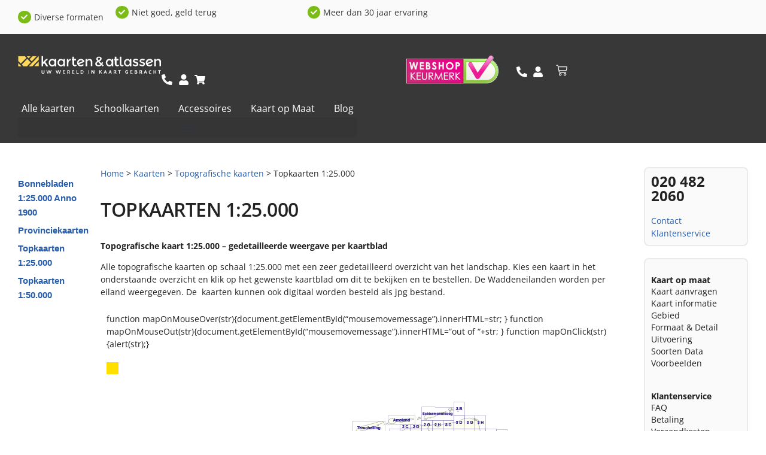

--- FILE ---
content_type: text/html; charset=UTF-8
request_url: https://www.kaartenenatlassen.nl/wandkaarten/topografische-kaarten/topkaarten-125000
body_size: 83713
content:
<!doctype html>
<html lang="nl-NL" prefix="og: https://ogp.me/ns#">
<head>
	<meta charset="UTF-8">
	<meta name="viewport" content="width=device-width, initial-scale=1">
	<link rel="profile" href="https://gmpg.org/xfn/11">
	<script type="text/template" id="freeze-table-template">
  <div class="frzTbl antiscroll-wrap frzTbl--scrolled-to-left-edge">
    <div class="frzTbl-scroll-overlay antiscroll-inner">
        <div class="frzTbl-scroll-overlay__inner"></div>
    </div>
    <div class="frzTbl-content-wrapper">

        <!-- sticky outer heading -->
        <div class="frzTbl-fixed-heading-wrapper-outer">          
          <div class="frzTbl-fixed-heading-wrapper">
            <div class="frzTbl-fixed-heading-wrapper__inner">
              {{heading}}
            </div>    
          </div>
        </div>

        <!-- column shadows -->
        <div class="frzTbl-frozen-columns-wrapper">
          <!-- left -->
          <div class="frzTbl-frozen-columns-wrapper__columns frzTbl-frozen-columns-wrapper__columns--left {{hide-left-column}}"></div>
          <!-- right -->            
          <div class="frzTbl-frozen-columns-wrapper__columns frzTbl-frozen-columns-wrapper__columns--right {{hide-right-column}}"></div>
        </div>

        <!-- table -->
        <div class="frzTbl-table-wrapper">
          <div class="frzTbl-table-wrapper__inner">
            <div class="frzTbl-table-placeholder"></div>
          </div>
        </div>

    </div>
  </div>
</script><script type="text/template" id="tmpl-wcpt-product-form-loading-modal">
  <div class="wcpt-modal wcpt-product-form-loading-modal" data-wcpt-product-id="{{{ data.product_id }}}">
    <div class="wcpt-modal-content">
      <div class="wcpt-close-modal">
        <!-- close 'x' icon svg -->
        <span class="wcpt-icon wcpt-icon-x wcpt-close-modal-icon">
          <svg xmlns="http://www.w3.org/2000/svg" width="24" height="24" viewBox="0 0 24 24" fill="none" stroke="currentColor" stroke-width="2" stroke-linecap="round" stroke-linejoin="round" class="feather feather-x"><line x1="18" y1="6" x2="6" y2="18"></line><line x1="6" y1="6" x2="18" y2="18"></line>
          </svg>
        </span>
      </div>
      <span class="wcpt-product-form-loading-text">
        <i class="wcpt-ajax-badge">
          <!-- ajax loading icon svg -->
          <svg xmlns="http://www.w3.org/2000/svg" width="24" height="24" viewBox="0 0 24 24" fill="none" stroke="currentColor" stroke-width="2" stroke-linecap="round" stroke-linejoin="round" class="feather feather-loader" color="#384047">
            <line x1="12" y1="2" x2="12" y2="6"></line><line x1="12" y1="18" x2="12" y2="22"></line><line x1="4.93" y1="4.93" x2="7.76" y2="7.76"></line><line x1="16.24" y1="16.24" x2="19.07" y2="19.07"></line><line x1="2" y1="12" x2="6" y2="12"></line><line x1="18" y1="12" x2="22" y2="12"></line><line x1="4.93" y1="19.07" x2="7.76" y2="16.24"></line><line x1="16.24" y1="7.76" x2="19.07" y2="4.93"></line>
          </svg>
        </i>

        Bezig met laden&hellip;      </span>
    </div>
  </div>
</script>
<script type="text/template" id="tmpl-wcpt-cart-checkbox-trigger">
	<div 
		class="wcpt-cart-checkbox-trigger"
		data-wcpt-redirect-url=""
	>
		<style media="screen">@media(min-width:1200px){
		.wcpt-cart-checkbox-trigger {
			display: inline-block;
					}
	}
	@media(max-width:1100px){
		.wcpt-cart-checkbox-trigger {
			display: inline-block;
		}
	}

	.wcpt-cart-checkbox-trigger {
		background-color : #4CAF50; border-color : rgba(0, 0, 0, .1); color : rgba(255, 255, 255); 	}</style>
		<span 
      class="wcpt-icon wcpt-icon-shopping-bag wcpt-cart-checkbox-trigger__shopping-icon "    ><svg xmlns="http://www.w3.org/2000/svg" width="24" height="24" viewBox="0 0 24 24" fill="none" stroke="currentColor" stroke-width="2" stroke-linecap="round" stroke-linejoin="round" class="feather feather-shopping-bag"><path d="M6 2L3 6v14a2 2 0 0 0 2 2h14a2 2 0 0 0 2-2V6l-3-4z"></path><line x1="3" y1="6" x2="21" y2="6"></line><path d="M16 10a4 4 0 0 1-8 0"></path></svg></span>		<span class="wcpt-cart-checkbox-trigger__text">Add selected (<span class="wcpt-total-selected"></span>) to cart</span>
		<span class="wcpt-cart-checkbox-trigger__close">✕</span>
	</div>
</script>
<!-- Google Tag Manager for WordPress by gtm4wp.com -->
<script data-cfasync="false" data-pagespeed-no-defer defer src="data:text/javascript,var%20gtm4wp_datalayer_name%20%3D%20%22dataLayer%22%3B%0A%09var%20dataLayer%20%3D%20dataLayer%20%7C%7C%20%5B%5D%3B%0A%09const%20gtm4wp_use_sku_instead%20%3D%20false%3B%0A%09const%20gtm4wp_currency%20%3D%20%27EUR%27%3B%0A%09const%20gtm4wp_product_per_impression%20%3D%2010%3B%0A%09const%20gtm4wp_clear_ecommerce%20%3D%20false%3B%0A%09const%20gtm4wp_datalayer_max_timeout%20%3D%202000%3B"></script>
<!-- End Google Tag Manager for WordPress by gtm4wp.com -->
<!-- Search Engine Optimization door Rank Math PRO - https://rankmath.com/ -->
<title>Topkaarten 1:25.000 - Kaarten en Atlassen.nl</title>
<style>.flying-press-lazy-bg{background-image:none!important;}</style>
<link rel='preload' href='https://www.kaartenenatlassen.nl/wp-content/uploads/2024/05/Kaarten-en-Atlassen-Logo.svg' as='image' imagesrcset='' imagesizes=''/>
<link rel='preload' href='https://www.kaartenenatlassen.nl/wp-content/uploads/2024/05/logo_a_medium-e1750752040509.png' as='image' imagesrcset='' imagesizes=''/>
<link rel='preload' href='https://www.kaartenenatlassen.nl/wp-content/uploads/2025/03/Ondergrond-top25.jpg' as='image' imagesrcset='' imagesizes=''/>
<link rel='preload' href='https://www.kaartenenatlassen.nl/wp-content/uploads/2024/06/tk-15-stavoren.jpg' as='image' imagesrcset='https://www.kaartenenatlassen.nl/wp-content/uploads/2024/06/tk-15-stavoren.jpg 709w, https://www.kaartenenatlassen.nl/wp-content/uploads/2024/06/tk-15-stavoren-300x250.jpg 300w, https://www.kaartenenatlassen.nl/wp-content/uploads/2024/06/tk-15-stavoren-600x500.jpg 600w' imagesizes='(max-width: 709px) 100vw, 709px'/>
<link rel='preload' href='https://www.kaartenenatlassen.nl/wp-content/uploads/2024/06/62d-top25raster-2017_1.jpg' as='image' imagesrcset='https://www.kaartenenatlassen.nl/wp-content/uploads/2024/06/62d-top25raster-2017_1.jpg 1134w, https://www.kaartenenatlassen.nl/wp-content/uploads/2024/06/62d-top25raster-2017_1-240x300.jpg 240w, https://www.kaartenenatlassen.nl/wp-content/uploads/2024/06/62d-top25raster-2017_1-819x1024.jpg 819w, https://www.kaartenenatlassen.nl/wp-content/uploads/2024/06/62d-top25raster-2017_1-768x960.jpg 768w, https://www.kaartenenatlassen.nl/wp-content/uploads/2024/06/62d-top25raster-2017_1-600x750.jpg 600w' imagesizes='(max-width: 1134px) 100vw, 1134px'/>
<link rel='preload' href='https://www.kaartenenatlassen.nl/wp-content/uploads/2024/06/TOP50raster-10O-2014-2015-1638x2048.jpg' as='image' imagesrcset='https://www.kaartenenatlassen.nl/wp-content/uploads/2024/06/TOP50raster-10O-2014-2015-1638x2048.jpg 1638w, https://www.kaartenenatlassen.nl/wp-content/uploads/2024/06/TOP50raster-10O-2014-2015-240x300.jpg 240w, https://www.kaartenenatlassen.nl/wp-content/uploads/2024/06/TOP50raster-10O-2014-2015-819x1024.jpg 819w, https://www.kaartenenatlassen.nl/wp-content/uploads/2024/06/TOP50raster-10O-2014-2015-768x960.jpg 768w, https://www.kaartenenatlassen.nl/wp-content/uploads/2024/06/TOP50raster-10O-2014-2015-1229x1536.jpg 1229w, https://www.kaartenenatlassen.nl/wp-content/uploads/2024/06/TOP50raster-10O-2014-2015-600x750.jpg 600w, https://www.kaartenenatlassen.nl/wp-content/uploads/2024/06/TOP50raster-10O-2014-2015-scaled.jpg 2048w' imagesizes='(max-width: 1600px) 100vw, 1600px'/>
<link rel='preload' href='https://www.kaartenenatlassen.nl/wp-content/uploads/elementor/google-fonts/fonts/opensans-memvyags126mizpba-uvwbx2vvnxbbobj2ovts-muw.woff2' as='font' type='font/woff2' fetchpriority='high' crossorigin='anonymous'>
<style id="flying-press-css">@font-face{font-display:swap;font-family:swiper-icons;src:url("data:application/font-woff;charset=utf-8;base64, [base64]//wADZ2x5ZgAAAywAAADMAAAD2MHtryVoZWFkAAABbAAAADAAAAA2E2+eoWhoZWEAAAGcAAAAHwAAACQC9gDzaG10eAAAAigAAAAZAAAArgJkABFsb2NhAAAC0AAAAFoAAABaFQAUGG1heHAAAAG8AAAAHwAAACAAcABAbmFtZQAAA/gAAAE5AAACXvFdBwlwb3N0AAAFNAAAAGIAAACE5s74hXjaY2BkYGAAYpf5Hu/j+W2+MnAzMYDAzaX6QjD6/4//Bxj5GA8AuRwMYGkAPywL13jaY2BkYGA88P8Agx4j+/8fQDYfA1AEBWgDAIB2BOoAeNpjYGRgYNBh4GdgYgABEMnIABJzYNADCQAACWgAsQB42mNgYfzCOIGBlYGB0YcxjYGBwR1Kf2WQZGhhYGBiYGVmgAFGBiQQkOaawtDAoMBQxXjg/wEGPcYDDA4wNUA2CCgwsAAAO4EL6gAAeNpj2M0gyAACqxgGNWBkZ2D4/wMA+xkDdgAAAHjaY2BgYGaAYBkGRgYQiAHyGMF8FgYHIM3DwMHABGQrMOgyWDLEM1T9/w8UBfEMgLzE////P/5//f/V/xv+r4eaAAeMbAxwIUYmIMHEgKYAYjUcsDAwsLKxc3BycfPw8jEQA/[base64]/uznmfPFBNODM2K7MTQ45YEAZqGP81AmGGcF3iPqOop0r1SPTaTbVkfUe4HXj97wYE+yNwWYxwWu4v1ugWHgo3S1XdZEVqWM7ET0cfnLGxWfkgR42o2PvWrDMBSFj/IHLaF0zKjRgdiVMwScNRAoWUoH78Y2icB/yIY09An6AH2Bdu/UB+yxopYshQiEvnvu0dURgDt8QeC8PDw7Fpji3fEA4z/PEJ6YOB5hKh4dj3EvXhxPqH/SKUY3rJ7srZ4FZnh1PMAtPhwP6fl2PMJMPDgeQ4rY8YT6Gzao0eAEA409DuggmTnFnOcSCiEiLMgxCiTI6Cq5DZUd3Qmp10vO0LaLTd2cjN4fOumlc7lUYbSQcZFkutRG7g6JKZKy0RmdLY680CDnEJ+UMkpFFe1RN7nxdVpXrC4aTtnaurOnYercZg2YVmLN/d/gczfEimrE/fs/bOuq29Zmn8tloORaXgZgGa78yO9/cnXm2BpaGvq25Dv9S4E9+5SIc9PqupJKhYFSSl47+Qcr1mYNAAAAeNptw0cKwkAAAMDZJA8Q7OUJvkLsPfZ6zFVERPy8qHh2YER+3i/BP83vIBLLySsoKimrqKqpa2hp6+jq6RsYGhmbmJqZSy0sraxtbO3sHRydnEMU4uR6yx7JJXveP7WrDycAAAAAAAH//wACeNpjYGRgYOABYhkgZgJCZgZNBkYGLQZtIJsFLMYAAAw3ALgAeNolizEKgDAQBCchRbC2sFER0YD6qVQiBCv/H9ezGI6Z5XBAw8CBK/m5iQQVauVbXLnOrMZv2oLdKFa8Pjuru2hJzGabmOSLzNMzvutpB3N42mNgZGBg4GKQYzBhYMxJLMlj4GBgAYow/P/PAJJhLM6sSoWKfWCAAwDAjgbRAAB42mNgYGBkAIIbCZo5IPrmUn0hGA0AO8EFTQAA");font-weight:400;font-style:normal}:root{--swiper-theme-color:#007aff;--swiper-navigation-size:44px}@keyframes swiper-preloader-spin{0%{transform:rotate(0)}to{transform:rotate(360deg)}}.elementor-element,.elementor-lightbox{--swiper-theme-color:#000;--swiper-navigation-size:44px;--swiper-pagination-bullet-size:6px;--swiper-pagination-bullet-horizontal-gap:6px}:where(.wp-block-button__link){box-shadow:none;border-radius:9999px;padding:calc(.667em + 2px) calc(1.333em + 2px);text-decoration:none}:root :where(.wp-block-button .wp-block-button__link.is-style-outline),:root :where(.wp-block-button.is-style-outline>.wp-block-button__link){border:2px solid;padding:.667em 1.333em}:root :where(.wp-block-button .wp-block-button__link.is-style-outline:not(.has-text-color)),:root :where(.wp-block-button.is-style-outline>.wp-block-button__link:not(.has-text-color)){color:currentColor}:root :where(.wp-block-button .wp-block-button__link.is-style-outline:not(.has-background)),:root :where(.wp-block-button.is-style-outline>.wp-block-button__link:not(.has-background)){background-color:initial;background-image:none}:where(.wp-block-calendar table:not(.has-background) th){background:#ddd}:where(.wp-block-columns){margin-bottom:1.75em}:where(.wp-block-columns.has-background){padding:1.25em 2.375em}:where(.wp-block-post-comments input[type=submit]){border:none}:where(.wp-block-cover-image:not(.has-text-color)),:where(.wp-block-cover:not(.has-text-color)){color:#fff}:where(.wp-block-cover-image.is-light:not(.has-text-color)),:where(.wp-block-cover.is-light:not(.has-text-color)){color:#000}:root :where(.wp-block-cover h1:not(.has-text-color)),:root :where(.wp-block-cover h2:not(.has-text-color)),:root :where(.wp-block-cover h3:not(.has-text-color)),:root :where(.wp-block-cover h4:not(.has-text-color)),:root :where(.wp-block-cover h5:not(.has-text-color)),:root :where(.wp-block-cover h6:not(.has-text-color)),:root :where(.wp-block-cover p:not(.has-text-color)){color:inherit}:where(.wp-block-file){margin-bottom:1.5em}:where(.wp-block-file__button){border-radius:2em;padding:.5em 1em;display:inline-block}:where(.wp-block-file__button):where(a):active,:where(.wp-block-file__button):where(a):focus,:where(.wp-block-file__button):where(a):hover,:where(.wp-block-file__button):where(a):visited{box-shadow:none;color:#fff;opacity:.85;text-decoration:none}:where(.wp-block-form-input__input){margin-bottom:.5em;padding:0 .5em;font-size:1em}:where(.wp-block-form-input__input)[type=date],:where(.wp-block-form-input__input)[type=datetime-local],:where(.wp-block-form-input__input)[type=datetime],:where(.wp-block-form-input__input)[type=email],:where(.wp-block-form-input__input)[type=month],:where(.wp-block-form-input__input)[type=number],:where(.wp-block-form-input__input)[type=password],:where(.wp-block-form-input__input)[type=search],:where(.wp-block-form-input__input)[type=tel],:where(.wp-block-form-input__input)[type=text],:where(.wp-block-form-input__input)[type=time],:where(.wp-block-form-input__input)[type=url],:where(.wp-block-form-input__input)[type=week]{border-style:solid;border-width:1px;min-height:2em;line-height:2}:where(.wp-block-group.wp-block-group-is-layout-constrained){position:relative}:root :where(.wp-block-image.is-style-rounded img,.wp-block-image .is-style-rounded img){border-radius:9999px}@keyframes show-content-image{0%{visibility:hidden}99%{visibility:hidden}}@keyframes turn-on-visibility{0%{opacity:0}}@keyframes turn-off-visibility{0%{opacity:1;visibility:visible}99%{opacity:0;visibility:visible}}@keyframes lightbox-zoom-in{0%{transform:translate(calc((-100vw + var(--wp--lightbox-scrollbar-width))/2 + var(--wp--lightbox-initial-left-position)),calc(-50vh + var(--wp--lightbox-initial-top-position)))scale(var(--wp--lightbox-scale))}}@keyframes lightbox-zoom-out{0%{visibility:visible;transform:translate(-50%,-50%)scale(1)}99%{visibility:visible}}:where(.wp-block-latest-comments:not([style*=line-height] .wp-block-latest-comments__comment)){line-height:1.1}:where(.wp-block-latest-comments:not([style*=line-height] .wp-block-latest-comments__comment-excerpt p)){line-height:1.8}:root :where(.wp-block-latest-posts.is-grid){padding:0}:root :where(.wp-block-latest-posts.wp-block-latest-posts__list){padding-left:0}ol,ul{box-sizing:border-box}:root :where(.wp-block-list.has-background){padding:1.25em 2.375em}:where(.wp-block-navigation.has-background .wp-block-navigation-item a:not(.wp-element-button)),:where(.wp-block-navigation.has-background .wp-block-navigation-submenu a:not(.wp-element-button)),:where(.wp-block-navigation .wp-block-navigation__submenu-container .wp-block-navigation-item a:not(.wp-element-button)),:where(.wp-block-navigation .wp-block-navigation__submenu-container .wp-block-navigation-submenu a:not(.wp-element-button)),:where(.wp-block-navigation .wp-block-navigation__submenu-container .wp-block-navigation-submenu button.wp-block-navigation-item__content),:where(.wp-block-navigation .wp-block-navigation__submenu-container .wp-block-pages-list__item button.wp-block-navigation-item__content){padding:.5em 1em}@keyframes overlay-menu__fade-in-animation{0%{opacity:0;transform:translateY(.5em)}}:root :where(p.has-background){padding:1.25em 2.375em}:where(p.has-text-color:not(.has-link-color)) a{color:inherit}:where(.wp-block-post-comments-form input:not([type=submit])),:where(.wp-block-post-comments-form textarea){border:1px solid #949494;font-family:inherit;font-size:1em}:where(.wp-block-post-comments-form input:where(:not([type=submit]):not([type=checkbox]))),:where(.wp-block-post-comments-form textarea){padding:calc(.667em + 2px)}:where(.wp-block-post-excerpt){box-sizing:border-box;margin-bottom:var(--wp--style--block-gap);margin-top:var(--wp--style--block-gap)}:where(.wp-block-preformatted.has-background){padding:1.25em 2.375em}:where(.wp-block-search__button){border:1px solid #ccc;padding:6px 10px}:where(.wp-block-search__input){appearance:none;font-family:inherit;font-size:inherit;font-style:inherit;font-weight:inherit;letter-spacing:inherit;line-height:inherit;min-width:3rem;text-transform:inherit;border:1px solid #949494;flex-grow:1;margin-left:0;margin-right:0;padding:8px;text-decoration:unset!important}:where(.wp-block-search__button-inside .wp-block-search__inside-wrapper){box-sizing:border-box;background-color:#fff;border:1px solid #949494;padding:4px}:where(.wp-block-search__button-inside .wp-block-search__inside-wrapper) :where(.wp-block-search__button){padding:4px 8px}:root :where(.wp-block-separator.is-style-dots){text-align:center;height:auto;line-height:1}:root :where(.wp-block-separator.is-style-dots):before{color:currentColor;content:"···";letter-spacing:2em;padding-left:2em;font-family:serif;font-size:1.5em}:root :where(.wp-block-site-logo.is-style-rounded){border-radius:9999px}:root :where(.wp-block-social-links .wp-social-link a){padding:.25em}:root :where(.wp-block-social-links.is-style-logos-only .wp-social-link a){padding:0}:root :where(.wp-block-social-links.is-style-pill-shape .wp-social-link a){padding-left:.666667em;padding-right:.666667em}:root :where(.wp-block-tag-cloud.is-style-outline){flex-wrap:wrap;gap:1ch;display:flex}:root :where(.wp-block-tag-cloud.is-style-outline a){border:1px solid;margin-right:0;padding:1ch 2ch;font-size:unset!important;text-decoration:none!important}:root :where(.wp-block-table-of-contents){box-sizing:border-box}:where(.wp-block-term-description){box-sizing:border-box;margin-bottom:var(--wp--style--block-gap);margin-top:var(--wp--style--block-gap)}:where(pre.wp-block-verse){font-family:inherit}:root{--wp-block-synced-color:#7a00df;--wp-block-synced-color--rgb:122,0,223;--wp-bound-block-color:var(--wp-block-synced-color);--wp-editor-canvas-background:#ddd;--wp-admin-theme-color:#007cba;--wp-admin-theme-color--rgb:0,124,186;--wp-admin-theme-color-darker-10:#006ba1;--wp-admin-theme-color-darker-10--rgb:0,107,160.5;--wp-admin-theme-color-darker-20:#005a87;--wp-admin-theme-color-darker-20--rgb:0,90,135;--wp-admin-border-width-focus:2px}@media (resolution>=192dpi){:root{--wp-admin-border-width-focus:1.5px}}:root{--wp--preset--font-size--normal:16px;--wp--preset--font-size--huge:42px}.screen-reader-text{clip-path:inset(50%);border:0;width:1px;height:1px;margin:-1px;padding:0;position:absolute;overflow:hidden;word-wrap:normal!important}.screen-reader-text:focus{clip-path:none;color:#444;z-index:100000;background-color:#ddd;width:auto;height:auto;padding:15px 23px 14px;font-size:1em;line-height:normal;text-decoration:none;display:block;top:5px;left:5px}html :where(.has-border-color){border-style:solid}html :where([style*=border-top-color]){border-top-style:solid}html :where([style*=border-right-color]){border-right-style:solid}html :where([style*=border-bottom-color]){border-bottom-style:solid}html :where([style*=border-left-color]){border-left-style:solid}html :where([style*=border-width]){border-style:solid}html :where([style*=border-top-width]){border-top-style:solid}html :where([style*=border-right-width]){border-right-style:solid}html :where([style*=border-bottom-width]){border-bottom-style:solid}html :where([style*=border-left-width]){border-left-style:solid}html :where(img[class*=wp-image-]){max-width:100%;height:auto}:where(figure){margin:0 0 1em}html :where(.is-position-sticky){--wp-admin--admin-bar--position-offset:var(--wp-admin--admin-bar--height,0px)}@media screen and (width<=600px){html :where(.is-position-sticky){--wp-admin--admin-bar--position-offset:0px}}@-webkit-keyframes jet-engine-spin{0%{-webkit-transform:rotate(0);transform:rotate(0)}}@keyframes jet-engine-spin{0%{-webkit-transform:rotate(0);transform:rotate(0)}}@-webkit-keyframes jet-engine-map-spin{0%{-webkit-transform:rotate(0);transform:rotate(0)}}@keyframes jet-engine-map-spin{0%{-webkit-transform:rotate(0);transform:rotate(0)}}a:has(>.jet-engine-lightbox-icon):before{display:none}.antiscroll-wrap{display:inline-block;position:relative;overflow:hidden}.antiscroll-inner{overflow:scroll}.antiscroll-inner::-webkit-scrollbar{width:0;height:0}.antiscroll-inner::scrollbar{width:0;height:0}.frzTbl{width:100%;max-width:100%;height:1245px;position:relative;overflow:visible}.frzTbl-scroll-overlay{scrollbar-width:none;z-index:4;pointer-events:none;position:relative;overflow:scroll;width:100%!important;height:100%!important}.frzTbl:hover .frzTbl-scroll-overlay{opacity:1}.frzTbl-content-wrapper,.frzTbl-frozen-columns-wrapper,.frzTbl-table-wrapper{position:absolute;inset:0;overflow:hidden}.frzTbl-content-wrapper{overflow:visible}.frzTbl-fixed-heading-wrapper-outer{z-index:3;width:100%;transition:opacity .1s,transform .2s;display:block;position:fixed;top:0;transform:translateY(0)}.frzTbl-fixed-heading-wrapper-outer:after{content:"";pointer-events:none;background:linear-gradient(#00000040,#0000);width:100%;height:6px;display:block;position:absolute;bottom:-5px;left:0}.frzTbl-fixed-heading-wrapper{position:absolute;left:0;right:0;overflow-x:hidden}.frzTbl-frozen-columns-wrapper{z-index:3;pointer-events:none}.frzTbl-frozen-columns-wrapper .frzTbl-frozen-columns-wrapper__columns{pointer-events:none;height:100%;position:absolute;top:0;left:0}.frzTbl-fixed-heading-wrapper__columns.frzTbl-fixed-heading-wrapper__columns--right,.frzTbl-frozen-columns-wrapper__columns.frzTbl-frozen-columns-wrapper__columns--right{border-width:0 0 0 1px;left:auto;right:0}.frzTbl-fixed-heading-wrapper__columns:before,.frzTbl-frozen-columns-wrapper__columns:before{content:"";background:#0000001a;width:1px;height:100%;position:absolute;top:0;right:0;transform:translate(100%)}.frzTbl-fixed-heading-wrapper__columns.frzTbl-fixed-heading-wrapper__columns--right:before,.frzTbl-frozen-columns-wrapper__columns.frzTbl-frozen-columns-wrapper__columns--right:before{left:-2px;right:auto}.frzTbl-fixed-heading-wrapper__columns:after,.frzTbl-frozen-columns-wrapper__columns:after{content:"";background:linear-gradient(270deg,#00000040,#0000);width:6px;height:100%;transition:width .1s;position:absolute;top:0;right:0;transform:translate(100%)}.frzTbl-fixed-heading-wrapper__columns:after,.frzTbl-frozen-columns-wrapper__columns--left:after{background:linear-gradient(90deg,#00000040,#0000)}.frzTbl-fixed-heading-wrapper__columns.frzTbl-fixed-heading-wrapper__columns--right:after,.frzTbl-frozen-columns-wrapper__columns.frzTbl-frozen-columns-wrapper__columns--right:after{left:0;right:auto;transform:translate(-100%)}.frzTbl.frzTbl--scrolled-to-left-edge .frzTbl-fixed-heading-wrapper__columns.frzTbl-fixed-heading-wrapper__columns--left:after,.frzTbl.frzTbl--scrolled-to-left-edge .frzTbl-frozen-columns-wrapper__columns.frzTbl-frozen-columns-wrapper__columns--left:after,.frzTbl.frzTbl--scrolled-to-right-edge .frzTbl-fixed-heading-wrapper__columns.frzTbl-fixed-heading-wrapper__columns--right:after,.frzTbl.frzTbl--scrolled-to-right-edge .frzTbl-frozen-columns-wrapper__columns.frzTbl-frozen-columns-wrapper__columns--right:after{width:0}.frzTbl-table-wrapper{z-index:1}.frzTbl-scroll-overlay__inner,.frzTbl-table-wrapper__inner{width:20000px;min-width:100%;height:20000px;position:relative}.frzTbl:not(.frzTbl--init) .frzTbl-fixed-heading-wrapper-outer,.frzTbl:not(.frzTbl--init) .frzTbl-frozen-columns-wrapper{opacity:0;pointer-events:none}button.pswp__button{box-shadow:none!important;background-image:url(https://www.kaartenenatlassen.nl/wp-content/plugins/woocommerce/assets/css/photoswipe/default-skin/default-skin.png)!important}button.pswp__button,button.pswp__button--arrow--left:before,button.pswp__button--arrow--right:before,button.pswp__button:hover{background-color:#0000!important}button.pswp__button--arrow--left,button.pswp__button--arrow--left:hover,button.pswp__button--arrow--right,button.pswp__button--arrow--right:hover{background-image:none!important}button.pswp__button--close:hover{background-position:0 -44px}button.pswp__button--zoom:hover{background-position:-88px 0}.pswp{-ms-touch-action:none;touch-action:none;z-index:1500;-webkit-text-size-adjust:100%;-webkit-backface-visibility:hidden;outline:0;width:100%;height:100%;display:none;position:absolute;top:0;left:0;overflow:hidden}.pswp *{-webkit-box-sizing:border-box;box-sizing:border-box}.pswp img{max-width:none}.pswp__bg{opacity:0;-webkit-backface-visibility:hidden;will-change:opacity;background:#000;width:100%;height:100%;position:absolute;top:0;left:0;-webkit-transform:translateZ(0);transform:translateZ(0)}.pswp__scroll-wrap{width:100%;height:100%;position:absolute;top:0;left:0;overflow:hidden}.pswp__container,.pswp__zoom-wrap{-ms-touch-action:none;touch-action:none;position:absolute;inset:0}.pswp__container,.pswp__img{-webkit-user-select:none;-moz-user-select:none;-ms-user-select:none;user-select:none;-webkit-tap-highlight-color:#fff0;-webkit-touch-callout:none}.pswp__bg{will-change:opacity;-webkit-transition:opacity .333s cubic-bezier(.4,0,.22,1);transition:opacity .333s cubic-bezier(.4,0,.22,1)}.pswp__container,.pswp__zoom-wrap{-webkit-backface-visibility:hidden}.pswp__item{position:absolute;inset:0;overflow:hidden}.pswp__button{cursor:pointer;-webkit-appearance:none;float:left;opacity:.75;width:44px;height:44px;-webkit-box-shadow:none;box-shadow:none;background:0 0;border:0;margin:0;padding:0;-webkit-transition:opacity .2s;transition:opacity .2s;display:block;position:relative;overflow:visible}.pswp__button:focus,.pswp__button:hover{opacity:1}.pswp__button:active{opacity:.9;outline:0}.pswp__button::-moz-focus-inner{border:0;padding:0}.pswp__button,.pswp__button--arrow--left:before,.pswp__button--arrow--right:before{background:url(https://www.kaartenenatlassen.nl/wp-content/plugins/woocommerce/assets/css/photoswipe/default-skin/default-skin.png) 0 0/264px 88px no-repeat;width:44px;height:44px}.pswp__button--close{background-position:0 -44px}.pswp__button--share{background-position:-44px -44px}.pswp__button--fs{display:none}.pswp__button--zoom{background-position:-88px 0;display:none}.pswp__button--arrow--left,.pswp__button--arrow--right{background:0 0;width:70px;height:100px;margin-top:-50px;position:absolute;top:50%}.pswp__button--arrow--left{left:0}.pswp__button--arrow--right{right:0}.pswp__button--arrow--left:before,.pswp__button--arrow--right:before{content:"";background-color:#0000004d;width:32px;height:30px;position:absolute;top:35px}.pswp__button--arrow--left:before{background-position:-138px -44px;left:6px}.pswp__button--arrow--right:before{background-position:-94px -44px;right:6px}.pswp__counter,.pswp__share-modal{-webkit-user-select:none;-moz-user-select:none;-ms-user-select:none;user-select:none}.pswp__share-modal{z-index:1600;opacity:0;-webkit-backface-visibility:hidden;will-change:opacity;background:#00000080;width:100%;height:100%;padding:10px;-webkit-transition:opacity .25s ease-out;transition:opacity .25s ease-out;display:block;position:absolute;top:0;left:0}.pswp__share-modal--hidden{display:none}.pswp__share-tooltip{z-index:1620;-webkit-transition:-webkit-transform .25s;-webkit-backface-visibility:hidden;will-change:transform;background:#fff;border-radius:2px;width:auto;transition:transform .25s;display:block;position:absolute;top:56px;right:44px;-webkit-transform:translateY(6px);-ms-transform:translateY(6px);transform:translateY(6px);-webkit-box-shadow:0 2px 5px #00000040;box-shadow:0 2px 5px #00000040}.pswp__share-tooltip a{color:#000;padding:8px 12px;font-size:14px;line-height:18px;text-decoration:none;display:block}.pswp__share-tooltip a:hover{color:#000;text-decoration:none}.pswp__share-tooltip a:first-child{border-radius:2px 2px 0 0}.pswp__share-tooltip a:last-child{border-radius:0 0 2px 2px}.pswp__counter{color:#fff;opacity:.75;height:44px;margin-inline-end:auto;padding:0 10px;font-size:13px;line-height:44px;position:relative;top:0;left:0}.pswp__caption{width:100%;min-height:44px;position:absolute;bottom:0;left:0}.pswp__caption small{color:#bbb;font-size:11px}.pswp__caption__center{text-align:left;color:#ccc;max-width:420px;margin:0 auto;padding:10px;font-size:13px;line-height:20px}.pswp__preloader{opacity:0;will-change:opacity;direction:ltr;width:44px;height:44px;margin-left:-22px;-webkit-transition:opacity .25s ease-out;transition:opacity .25s ease-out;position:absolute;top:0;left:50%}.pswp__preloader__icn{width:20px;height:20px;margin:12px}@media screen and (width<=1024px){.pswp__preloader{float:right;margin:0;position:relative;top:auto;left:auto}}@-webkit-keyframes clockwise{0%{-webkit-transform:rotate(0);transform:rotate(0)}to{-webkit-transform:rotate(360deg);transform:rotate(360deg)}}@keyframes clockwise{0%{-webkit-transform:rotate(0);transform:rotate(0)}to{-webkit-transform:rotate(360deg);transform:rotate(360deg)}}@-webkit-keyframes donut-rotate{0%{-webkit-transform:rotate(0);transform:rotate(0)}50%{-webkit-transform:rotate(-140deg);transform:rotate(-140deg)}to{-webkit-transform:rotate(0);transform:rotate(0)}}@keyframes donut-rotate{0%{-webkit-transform:rotate(0);transform:rotate(0)}50%{-webkit-transform:rotate(-140deg);transform:rotate(-140deg)}to{-webkit-transform:rotate(0);transform:rotate(0)}}.pswp__ui{-webkit-font-smoothing:auto;visibility:visible;opacity:1;z-index:1550}.pswp__top-bar{justify-content:flex-end;width:100%;height:44px;display:flex;position:absolute;top:0;left:0}.pswp--has_mouse .pswp__button--arrow--left,.pswp--has_mouse .pswp__button--arrow--right,.pswp__caption,.pswp__top-bar{-webkit-backface-visibility:hidden;will-change:opacity;-webkit-transition:opacity .333s cubic-bezier(.4,0,.22,1);transition:opacity .333s cubic-bezier(.4,0,.22,1)}.pswp__caption,.pswp__top-bar{background-color:#00000080}.pswp__ui--hidden .pswp__button--arrow--left,.pswp__ui--hidden .pswp__button--arrow--right,.pswp__ui--hidden .pswp__caption,.pswp__ui--hidden .pswp__top-bar{opacity:.001}:root{--wcpt-font-size:16px;--wcpt-phone-font-size:16px;--wcpt-primary-text-color:black;--wcpt-secondary-text-color:var(--wcpt-primary-text-color,inherit);--wcpt-table-heading-background-color:#fdfdfd;--wcpt-table-heading-text-color:inherit;--wcpt-table-heading-vertical-alignment:middle;--wcpt-table-heading-text-alignment:left;--wcpt-table-heading-padding-vertical:15px;--wcpt-phone-table-heading-padding-vertical:10px;--wcpt-table-row-odd-background-color:#fff;--wcpt-table-row-even-background-color:#fdfdfd;--wcpt-table-cell-vertical-alignment:inherit;--wcpt-phone-table-cell-vertical-alignment:inherit;--wcpt-table-cell-text-alignment:left;--wcpt-table-cell-padding-horizontal:10px;--wcpt-table-cell-padding-vertical:15px;--wcpt-phone-table-cell-padding-horizontal:5px;--wcpt-phone-table-cell-padding-vertical:10px;--wcpt-table-top-border-width:0px;--wcpt-table-top-border-color:#0003;--wcpt-table-right-border-width:0px;--wcpt-table-right-border-color:#0003;--wcpt-table-bottom-border-width:0px;--wcpt-table-bottom-border-color:#0003;--wcpt-table-left-border-width:0px;--wcpt-table-left-border-color:#0003;--wcpt-table-heading-bottom-border-width:2px;--wcpt-table-heading-bottom-border-color:#0003;--wcpt-table-between-heading-border-width:0px;--wcpt-table-between-heading-border-color:#0003;--wcpt-table-between-column-border-width:0px;--wcpt-table-between-column-border-color:#0003;--wcpt-table-between-row-border-width:1px;--wcpt-table-between-row-border-color:#0000001a;--wcpt-table-border-radius:0px;--wcpt-list-row-background-color:#fff;--wcpt-list-row-border-width:1px;--wcpt-list-row-border-color:#e7e7e7;--wcpt-list-row-hover-border-color:#e7e7e7;--wcpt-list-row-border-radius:6px;--wcpt-list-row-between-column-border-width:0px;--wcpt-list-row-between-column-border-color:#0003;--wcpt-list-row-cell-padding-vertical:15px;--wcpt-list-row-cell-padding-horizontal:15px;--wcpt-phone-list-row-cell-padding-vertical:15px;--wcpt-phone-list-row-cell-padding-horizontal:15px;--wcpt-list-row-gap:15px;--wcpt-phone-list-row-gap:15px;--wcpt-list-row-box-shadow-x-offset:2px;--wcpt-list-row-box-shadow-y-offset:2px;--wcpt-list-row-box-shadow-blur:2px;--wcpt-list-row-box-shadow-spread:0px;--wcpt-list-row-box-shadow-color:#0000001a;--wcpt-box-shadow-x-offset:2px;--wcpt-box-shadow-y-offset:2px;--wcpt-box-shadow-blur:2px;--wcpt-box-shadow-spread:0px;--wcpt-box-shadow-color:#0000000f;--wcpt-border-width:1px;--wcpt-border-color:#0003;--wcpt-border-color-hover:#0009;--wcpt-border-radius:4px;--wcpt-sorting-icon-active-color:var(--wcpt-primary-text-color,black);--wcpt-sorting-icon-inactive-color:#bbb;--wcpt-sorting-icon-size:1em;--wcpt-product-image-border-radius:4px;--wcpt-product-image-width:50px;--wcpt-list-view-product-image-width:100px;--wcpt-phone-product-image-width:50px;--wcpt-phone-list-view-product-image-width:50px;--wcpt-title-color:inherit;--wcpt-title-font-weight:bold;--wcpt-title-font-size:1em;--wcpt-phone-title-font-size:var(--wcpt-phone-font-size);--wcpt-price-text-color:var(--wcpt-primary-text-color,inherit);--wcpt-price-font-size:1em;--wcpt-phone-price-font-size:var(--wcpt-phone-font-size);--wcpt-price-font-weight:bold;--wcpt-price-on-sale-regular-price-text-color:var(--wcpt-secondary-text-color);--wcpt-availability-color-in-stock:green;--wcpt-availability-color-out-of-stock:#b71c1c;--wcpt-availability-color-low-stock:purple;--wcpt-quantity-background-color:#fff;--wcpt-quantity-text-color:inherit;--wcpt-quantity-height:34px;--wcpt-quantity-width:45px;--wcpt-phone-quantity-height:34px;--wcpt-phone-quantity-width:45px;--wcpt-quantity-border-width:var(--wcpt-border-width);--wcpt-quantity-border-color:var(--wcpt-border-color);--wcpt-quantity-border-color-hover:var(--wcpt-border-color-hover);--wcpt-quantity-border-radius:var(--wcpt-border-radius);--wcpt-quantity-button-background-color:#00000012;--wcpt-quantity-button-icon-color:var(--wcpt-quantity-text-color);--wcpt-button-padding-horizontal:12px;--wcpt-button-padding-vertical:8px;--wcpt-phone-button-padding-horizontal:10px;--wcpt-phone-button-padding-vertical:6px;--wcpt-button-background-color:#3c76ff;--wcpt-button-text-color:#fff;--wcpt-button-border-color:var(--wcpt-border-color);--wcpt-button-border-radius:var(--wcpt-border-radius);--wcpt-button-font-weight:bold;--wcpt-button-font-size:1em;--wcpt-phone-button-font-size:var(--wcpt-phone-font-size);--wcpt-add-to-cart-button-background-color:var(--wcpt-button-background-color);--wcpt-add-to-cart-button-text-color:var(--wcpt-button-text-color);--wcpt-add-to-cart-button-border-color:var(--wcpt-button-border-color);--wcpt-download-button-background-color:var(--wcpt-button-background-color);--wcpt-download-button-text-color:var(--wcpt-button-text-color);--wcpt-download-button-border-color:var(--wcpt-button-border-color);--wcpt-remove-from-cart-icon-color:#d32f2f;--wcpt-remove-from-cart-icon-size:1em;--wcpt-on-sale-text-color:var(--wcpt-secondary-text-color);--wcpt-on-sale-background-color:#fff176;--wcpt-term-font-size:inherit;--wcpt-phone-term-font-size:inherit;--wcpt-term-padding-horizontal:0px;--wcpt-term-padding-vertical:0px;--wcpt-term-text-color:inherit;--wcpt-term-background-color:transparent;--wcpt-term-border-radius:var(--wcpt-border-radius);--wcpt-term-border-width:0px;--wcpt-term-border-color:transparent;--wcpt-category-term-text-color:var(--wcpt-term-text-color);--wcpt-category-term-font-size:var(--wcpt-term-font-size);--wcpt-phone-category-term-font-size:var(--wcpt-phone-term-font-size);--wcpt-category-term-background-color:var(--wcpt-term-background-color);--wcpt-category-term-padding-horizontal:var(--wcpt-term-padding-horizontal);--wcpt-category-term-padding-vertical:var(--wcpt-term-padding-vertical);--wcpt-category-term-border-width:var(--wcpt-term-border-width);--wcpt-category-term-border-color:var(--wcpt-term-border-color);--wcpt-category-term-border-radius:var(--wcpt-term-border-radius);--wcpt-attribute-term-text-color:var(--wcpt-term-text-color);--wcpt-attribute-term-font-size:var(--wcpt-term-font-size);--wcpt-phone-attribute-term-font-size:var(--wcpt-phone-term-font-size);--wcpt-attribute-term-background-color:var(--wcpt-term-background-color);--wcpt-attribute-term-padding-horizontal:var(--wcpt-term-padding-horizontal);--wcpt-attribute-term-padding-vertical:var(--wcpt-term-padding-vertical);--wcpt-attribute-term-border-width:var(--wcpt-term-border-width);--wcpt-attribute-term-border-color:var(--wcpt-term-border-color);--wcpt-attribute-term-border-radius:var(--wcpt-term-border-radius);--wcpt-brand-term-text-color:var(--wcpt-term-text-color);--wcpt-brand-term-font-size:var(--wcpt-term-font-size);--wcpt-phone-brand-term-font-size:var(--wcpt-phone-term-font-size);--wcpt-brand-term-background-color:var(--wcpt-term-background-color);--wcpt-brand-term-padding-horizontal:var(--wcpt-term-padding-horizontal);--wcpt-brand-term-padding-vertical:var(--wcpt-term-padding-vertical);--wcpt-brand-term-border-width:var(--wcpt-term-border-width);--wcpt-brand-term-border-color:var(--wcpt-term-border-color);--wcpt-brand-term-border-radius:var(--wcpt-term-border-radius);--wcpt-tag-term-text-color:var(--wcpt-term-text-color);--wcpt-tag-term-font-size:var(--wcpt-term-font-size);--wcpt-phone-tag-term-font-size:var(--wcpt-phone-term-font-size);--wcpt-tag-term-background-color:var(--wcpt-term-background-color);--wcpt-tag-term-padding-horizontal:var(--wcpt-term-padding-horizontal);--wcpt-tag-term-padding-vertical:var(--wcpt-term-padding-vertical);--wcpt-tag-term-border-width:var(--wcpt-term-border-width);--wcpt-tag-term-border-color:var(--wcpt-term-border-color);--wcpt-tag-term-border-radius:var(--wcpt-term-border-radius);--wcpt-tooltip-label-background-color:transparent;--wcpt-tooltip-label-text-color:inherit;--wcpt-tooltip-label-text-size:var(--wcpt-font-size);--wcpt-tooltip-label-border-width:0px;--wcpt-tooltip-label-border-color:var(--wcpt-border-color);--wcpt-tooltip-label-border-radius:var(--wcpt-border-radius);--wcpt-tooltip-content-background-color:#fff;--wcpt-tooltip-content-text-color:inherit;--wcpt-tooltip-content-text-size:var(--wcpt-font-size);--wcpt-tooltip-content-border-width:1px;--wcpt-tooltip-content-border-color:var(--wcpt-border-color);--wcpt-tooltip-content-border-radius:var(--wcpt-border-radius);--wcpt-tooltip-content-max-width:200px;--wcpt-tooltip-gap:14px;--wcpt-property-name-margin-bottom:5px;--wcpt-property-name-font-weight:normal;--wcpt-property-name-font-size:1em;--wcpt-property-name-text-color:var(--wcpt-primary-text-color);--wcpt-property-value-font-weight:normal;--wcpt-property-value-font-size:1em;--wcpt-property-value-text-color:var(--wcpt-primary-text-color);--wcpt-property-cell-margin-vertical:5px;--wcpt-line-separator-background-color:#0000000d;--wcpt-line-separator-height:2px;--wcpt-line-separator-gap-above:6px;--wcpt-line-separator-gap-below:6px;--wcpt-line-separator-border-radius:6px;--wcpt-child-row-background-color:#0000;--wcpt-child-row-padding-horizontal:10px;--wcpt-child-row-padding-vertical:10px;--wcpt-phone-child-row-padding-horizontal:5px;--wcpt-phone-child-row-padding-vertical:5px;--wcpt-child-row-trigger-padding:2px;--wcpt-child-row-trigger-font-size:1em;--wcpt-child-row-trigger-text-color:inherit;--wcpt-child-row-trigger-border-color:var(--wcpt-border-color);--wcpt-child-row-trigger-background-color:#fff;--wcpt-child-row-trigger-border-width:.15em;--wcpt-filter-background-color:#fff;--wcpt-filter-text-color:var(--wcpt-primary-text-color,inherit);--wcpt-filter-option-hover-background-color:#00000008;--wcpt-filter-option-hover-text-color:var(--wcpt-filter-text-color);--wcpt-search-background-color:var(--wcpt-filter-background-color);--wcpt-search-text-color:var(--wcpt-filter-text-color);--wcpt-search-placeholder-text-color:#999;--wcpt-search-placeholder-text-color-focus:var(--wcpt-search-placeholder-text-color);--wcpt-search-submit-background-color:#eee;--wcpt-search-submit-icon-color:#000;--wcpt-search-width:250px;--wcpt-search-height:42px;--wcpt-sidebar-width:250px;--wcpt-sidebar-border-color:var(--wcpt-border-color);--wcpt-sidebar-border-width:var(--wcpt-border-width);--wcpt-sidebar-border-radius:var(--wcpt-border-radius);--wcpt-sidebar-text-color:var(--wcpt-filter-text-color);--wcpt-sidebar-background-color:var(--wcpt-filter-background-color);--wcpt-sidebar-gap-from-table:30px;--wcpt-sidebar-section-heading-font-size:var(--wcpt-font-size);--wcpt-sidebar-section-heading-text-color:var(--wcpt-primary-text-color);--wcpt-sidebar-section-filter-menu-max-height:400px;--wcpt-sidebar-section-divider-color:#0000000d;--wcpt-sidebar-section-divider-thickness:1px;--wcpt-sidebar-section-padding-vertical:10px;--wcpt-sidebar-section-padding-horizontal:10px;--wcpt-apply-reset-button-padding-horizontal:12px;--wcpt-apply-reset-button-padding-vertical:4px;--wcpt-apply-reset-button-border-width:var(--wcpt-border-width);--wcpt-apply-button-background-color:#4caf50;--wcpt-apply-button-text-color:#fff;--wcpt-apply-button-border-color:var(--wcpt-border-color);--wcpt-apply-button-border-color-hover:var(--wcpt-border-color-hover);--wcpt-reset-button-background-color:#fff;--wcpt-reset-button-text-color:#000;--wcpt-reset-button-border-color:var(--wcpt-border-color);--wcpt-reset-button-border-color-hover:var(--wcpt-border-color-hover);--wcpt-add-selected-to-cart-button-background-color:#2196f3;--wcpt-add-selected-to-cart-button-text-color:#fff;--wcpt-result-count-font-size:1em;--wcpt-phone-result-count-font-size:var(--wcpt-phone-font-size);--wcpt-result-count-text-color:var(--wcpt-filter-text-color);--wcpt-result-count-font-weight:bold;--wcpt-pagination-background-color:var(--wcpt-filter-background-color);--wcpt-pagination-text-color:var(--wcpt-filter-text-color);--wcpt-pagination-dots-and-arrow-color:var(--wcpt-pagination-text-color);--wcpt-pagination-border-color:var(--wcpt-border-color);--wcpt-pagination-border-color-hover:var(--wcpt-border-color-hover);--wcpt-pagination-border-radius:var(--wcpt-border-radius);--wcpt-pagination-border-width:var(--wcpt-border-width);--wcpt-range-slider-button-background-color:var(--wcpt-filter-background-color);--wcpt-range-slider-button-text-color:var(--wcpt-filter-text-color);--wcpt-range-slider-unselected-track-color:#c5c5c5;--wcpt-range-slider-selected-track-color:#2196f3;--wcpt-cart-widget-background-color:#4caf50;--wcpt-cart-widget-text-color:#fff;--wcpt-cart-widget-font-size:1em;--wcpt-cart-widget-border-radius:var(--wcpt-border-radius);--wcpt-cart-widget-border-color:#0000001a;--wcpt-cart-widget-border-width:var(--wcpt-border-width);--wcpt-cart-widget-width:400px;--wcpt-cart-trigger-background-color:#4caf50;--wcpt-cart-trigger-text-color:#fff;--wcpt-cart-trigger-font-size:1em;--wcpt-cart-trigger-border-radius:var(--wcpt-border-radius);--wcpt-cart-trigger-border-color:#0000001a;--wcpt-cart-trigger-border-width:var(--wcpt-border-width)}@-webkit-keyframes wcptGhost{0%{opacity:.75}50%{opacity:.25}to{opacity:.75}}@keyframes wcptGhost{0%{opacity:.75}50%{opacity:.25}to{opacity:.75}}.wcpt input[type=checkbox],.wcpt input[type=radio],.wcpt-modal input[type=checkbox],.wcpt-modal input[type=radio]{margin:0 .2em 0 0;transition:none}.wcpt input[type=radio],.wcpt-modal input[type=radio]{-webkit-appearance:radio}.wcpt input[type=checkbox],.wcpt-modal input[type=checkbox]{-webkit-appearance:checkbox}:is(.wcpt-category,.wcpt-attribute,.wcpt-brand,.wcpt-tag):first-child{margin-left:0}:is(.wcpt-category,.wcpt-attribute,.wcpt-brand,.wcpt-tag):last-child{margin-right:0}@-webkit-keyframes wcptRotate{}@keyframes wcptRotate{}.page-numbers.dots,.page-numbers.next,.page-numbers.prev{background:0 0!important;margin:0!important}.wcpt-icon{vertical-align:middle;stroke-width:2px;fill:#fff0;width:1em;height:1em;display:inline-block}.wcpt-icon>svg{vertical-align:top;width:1em;height:1em;stroke-width:inherit;fill:inherit;position:relative;display:inline-block!important}.wcpt-modal{z-index:100000000;background:#000c;width:100%;height:100%;position:fixed;top:0;left:0;overflow-y:auto}.wcpt-modal-content{color:#000;background:#fff;border:1px solid #ddd;border-radius:6px;width:460px;max-width:90%;margin:7.5% auto 50px;padding:0;position:relative;overflow:hidden}.wcpt-product-form-loading-modal .wcpt-modal-content{width:350px}.wcpt-product-form-loading-modal .woocommerce-variation-price,.wcpt-product-form-loading-modal .woocommerce-variation-stock{display:inline-block}.wcpt-product-form-loading-modal .wcpt-close-modal{display:none}.wcpt-product-form-loading-text,.wcpt-product-form-title{color:#000;background:#f7f7f7;padding:20px;font-size:20px;line-height:1.2em;display:block}span.wcpt-product-form-loading-text .wcpt-ajax-badge{vertical-align:text-top;margin-right:10px}span.wcpt-product-form-loading-text .wcpt-ajax-badge>svg{vertical-align:top;width:1em;height:1em;-webkit-animation:2s linear infinite wcptRotate;-moz-animation:2s linear infinite wcptRotate;-o-animation:2s linear infinite wcptRotate;animation:2s linear infinite wcptRotate;position:relative;top:3px}.wcpt-product-form .price .woocommerce-Price-amount:empty,.wcpt-product-form .woocommerce-variation-price:empty,.woocommerce-variation-availability:empty,.woocommerce-variation-description:empty{display:none}@media (width>=750px){@-webkit-keyframes WCPT_Cart_Widget_Loading{0%{opacity:.6;transform:scale(1)}50%{opacity:0;transform:scale(1.1,1.6)}}@keyframes WCPT_Cart_Widget_Loading{0%{opacity:.6;transform:scale(1)}50%{opacity:0;transform:scale(1.1,1.6)}}}@-webkit-keyframes wcpt-lds-dual-ring{0%{transform:rotate(0)}to{transform:rotate(360deg)}}@keyframes wcpt-lds-dual-ring{0%{transform:rotate(0)}to{transform:rotate(360deg)}}@-webkit-keyframes wcptMediaLoading{0%{opacity:1}50%{opacity:.25}to{opacity:1}}@keyframes wcptMediaLoading{0%{opacity:1}50%{opacity:.25}to{opacity:1}}@-webkit-keyframes wcptMediaPlaying{0%{box-shadow:0 0 #0003,inset 0 0 10px #0000001a}to{box-shadow:0 0 0 10px #00000005,inset 0 0 1px #00000003}}@keyframes wcptMediaPlaying{0%{box-shadow:0 0 #0003,inset 0 0 10px #0000001a}to{box-shadow:0 0 0 10px #00000005,inset 0 0 1px #00000003}}.wcpt-cart-checkbox-trigger{text-align:center;width:auto;font-size:var(--wcpt-cart-trigger-font-size);background:var(--wcpt-cart-trigger-background-color);color:var(--wcpt-cart-trigger-text-color);border:var(--wcpt-cart-trigger-border-width)solid var(--wcpt-cart-trigger-border-color);box-sizing:border-box;border-radius:var(--wcpt-cart-trigger-border-radius);z-index:10000;cursor:pointer;padding:14px 60px 14px 25px;font-weight:700;-webkit-animation:1.2s ease-out infinite wcptPulse;animation:1.2s ease-out infinite wcptPulse;position:fixed;left:50%;transform:translate(-50%);box-shadow:0 0 25px #00000040;bottom:50px!important}.wcpt-cart-checkbox-trigger__shopping-icon{vertical-align:text-top;stroke-width:2.5px;margin-right:6px;position:relative}.wcpt-cart-checkbox-trigger__close{text-shadow:0 0 1px;padding:15px;position:absolute;top:0;right:0}.wcpt-cart-checkbox-trigger__close:before{content:"";opacity:.3;background-color:currentColor;border-radius:6px;width:3px;height:50%;position:absolute;top:50%;left:0;transform:translateY(-50%)}@media (width<=1199px){.wcpt-cart-checkbox-trigger{width:90%!important;bottom:20px!important;left:50%!important}}@media (width<=1199px) and (width>=749px){.wcpt-cart-checkbox-trigger{width:auto!important}}@-webkit-keyframes wcptPulse{0%{transform:translate(-50%)scale(1)}50%{transform:translate(-50%)scale(.975)}to{transform:translate(-50%)scale(1)}}@keyframes wcptPulse{0%{transform:translate(-50%)scale(1)}50%{transform:translate(-50%)scale(.975)}to{transform:translate(-50%)scale(1)}}@media (width<=800px){.pswp__button:active:before{background:#0003!important}}@-webkit-keyframes wcpt_infinite_scroll_dot{0%{opacity:.75;background-color:#0003;width:.5em;height:.5em}20%{opacity:1;background-color:#fff0;width:1em;height:1em}60%{opacity:1;width:1em;height:1em}to{opacity:.75;width:.5em;height:.5em}}@keyframes wcpt_infinite_scroll_dot{0%{opacity:.75;background-color:#0003;width:.5em;height:.5em}20%{opacity:1;background-color:#fff0;width:1em;height:1em}60%{opacity:1;width:1em;height:1em}to{opacity:.75;width:.5em;height:.5em}}@-moz-document url-prefix(){}@-webkit-keyframes a{}@keyframes a{}@-webkit-keyframes b{0%{background-position:0 0}}@keyframes b{0%{background-position:0 0}}.woocommerce img,.woocommerce-page img{max-width:100%;height:auto}.woocommerce ul.products,.woocommerce-page ul.products{clear:both}.woocommerce ul.products:after,.woocommerce ul.products:before,.woocommerce-page ul.products:after,.woocommerce-page ul.products:before{content:" ";display:table}.woocommerce ul.products:after,.woocommerce-page ul.products:after{clear:both}.woocommerce ul.products li.product,.woocommerce-page ul.products li.product{float:left;width:22.05%;margin:0 3.8% 2.992em 0;padding:0;position:relative}.woocommerce ul.products li.first,.woocommerce-page ul.products li.first{clear:both}.woocommerce ul.products li.last,.woocommerce-page ul.products li.last{margin-right:0}.woocommerce ul.products.columns-1 li.product,.woocommerce-page ul.products.columns-1 li.product,.woocommerce-page.columns-1 ul.products li.product,.woocommerce.columns-1 ul.products li.product{width:100%;margin-right:0}@media only screen and (width<=768px){:root{--woocommerce:#720eec;--wc-green:#7ad03a;--wc-red:#a00;--wc-orange:#ffba00;--wc-blue:#2ea2cc;--wc-primary:#720eec;--wc-primary-text:#fcfbfe;--wc-secondary:#e9e6ed;--wc-secondary-text:#515151;--wc-highlight:#958e09;--wc-highligh-text:white;--wc-content-bg:#fff;--wc-subtext:#767676;--wc-form-border-color:#200707cc;--wc-form-border-radius:4px;--wc-form-border-width:1px}.woocommerce ul.products[class*=columns-] li.product,.woocommerce-page ul.products[class*=columns-] li.product{float:left;clear:both;width:48%;margin:0 0 2.992em}.woocommerce ul.products[class*=columns-] li.product:nth-child(2n),.woocommerce-page ul.products[class*=columns-] li.product:nth-child(2n){float:right;clear:none!important}}:root{--woocommerce:#720eec;--wc-green:#7ad03a;--wc-red:#a00;--wc-orange:#ffba00;--wc-blue:#2ea2cc;--wc-primary:#720eec;--wc-primary-text:#fcfbfe;--wc-secondary:#e9e6ed;--wc-secondary-text:#515151;--wc-highlight:#958e09;--wc-highligh-text:white;--wc-content-bg:#fff;--wc-subtext:#767676;--wc-form-border-color:#200707cc;--wc-form-border-radius:4px;--wc-form-border-width:1px}@keyframes spin{to{transform:rotate(360deg)}}@font-face{font-display:swap;font-family:star;src:url(https://www.kaartenenatlassen.nl/wp-content/plugins/woocommerce/assets/fonts/WooCommerce.woff2)format("woff2"),url(https://www.kaartenenatlassen.nl/wp-content/plugins/woocommerce/assets/fonts/WooCommerce.woff)format("woff"),url(https://www.kaartenenatlassen.nl/wp-content/plugins/woocommerce/assets/fonts/WooCommerce.ttf)format("truetype");font-weight:400;font-style:normal}@font-face{font-display:swap;font-family:WooCommerce;src:url(https://www.kaartenenatlassen.nl/wp-content/plugins/woocommerce/assets/fonts/WooCommerce.woff2)format("woff2"),url(https://www.kaartenenatlassen.nl/wp-content/plugins/woocommerce/assets/fonts/WooCommerce.woff)format("woff"),url(https://www.kaartenenatlassen.nl/wp-content/plugins/woocommerce/assets/fonts/WooCommerce.ttf)format("truetype");font-weight:400;font-style:normal}.woocommerce .woocommerce-breadcrumb{margin:0 0 1em;padding:0}.woocommerce .woocommerce-breadcrumb:after,.woocommerce .woocommerce-breadcrumb:before{content:" ";display:table}.woocommerce .woocommerce-breadcrumb:after{clear:both}.woocommerce div.product{margin-bottom:0;position:relative}.woocommerce div.product .product_title{clear:none;margin-top:0;padding:0}.woocommerce .products ul,.woocommerce ul.products{clear:both;margin:0 0 1em;padding:0;list-style:none}.woocommerce .products ul:after,.woocommerce .products ul:before,.woocommerce ul.products:after,.woocommerce ul.products:before{content:" ";display:table}.woocommerce .products ul:after,.woocommerce ul.products:after{clear:both}.woocommerce .products ul li,.woocommerce ul.products li{list-style:none}.woocommerce ul.products li.product .woocommerce-loop-category__title,.woocommerce ul.products li.product .woocommerce-loop-product__title,.woocommerce ul.products li.product h3{margin:0;padding:.5em 0;font-size:1em}.woocommerce ul.products li.product a{text-decoration:none}.woocommerce ul.products li.product a img{width:100%;height:auto;box-shadow:none;margin:0 0 1em;display:block}.woocommerce ul.products li.product strong{display:block}.woocommerce ul.products li.product .price{margin-bottom:.5em;font-size:.857em;font-weight:400;display:block}.woocommerce :where(.wc_bis_form__input,.wc_bis_form__button){padding:.9rem 1.1rem;line-height:1}.woocommerce:where(body:not(.woocommerce-uses-block-theme)) .woocommerce-breadcrumb{color:#767676;font-size:.92em}.woocommerce:where(body:not(.woocommerce-uses-block-theme)) .woocommerce-breadcrumb a{color:#767676}.woocommerce:where(body:not(.woocommerce-uses-block-theme)) div.product p.price,.woocommerce:where(body:not(.woocommerce-uses-block-theme)) div.product span.price{color:#958e09;font-size:1.25em}.woocommerce:where(body:not(.woocommerce-uses-block-theme)) ul.products li.product .price{color:#958e09}html{-webkit-text-size-adjust:100%;line-height:1.15}*,:after,:before{box-sizing:border-box}body{color:#333;-webkit-font-smoothing:antialiased;-moz-osx-font-smoothing:grayscale;background-color:#fff;margin:0;font-family:-apple-system,BlinkMacSystemFont,Segoe UI,Roboto,Helvetica Neue,Arial,Noto Sans,sans-serif,Apple Color Emoji,Segoe UI Emoji,Segoe UI Symbol,Noto Color Emoji;font-size:1rem;font-weight:400;line-height:1.5}h1,h2,h3,h4,h5,h6{color:inherit;margin-block:.5rem 1rem;font-family:inherit;font-weight:500;line-height:1.2}h1{font-size:2.5rem}h2{font-size:2rem}h3{font-size:1.75rem}p{margin-block:0 .9rem}a{color:#c36;background-color:#fff0;text-decoration:none}a:active,a:hover{color:#336}a:not([href]):not([tabindex]),a:not([href]):not([tabindex]):focus,a:not([href]):not([tabindex]):hover{color:inherit;text-decoration:none}a:not([href]):not([tabindex]):focus{outline:0}b,strong{font-weight:bolder}small{font-size:80%}img{border-style:none;max-width:100%;height:auto}@media print{*,:after,:before{box-shadow:none!important;color:#000!important;text-shadow:none!important;background:0 0!important}a,a:visited{text-decoration:underline}a[href]:after{content:" (" attr(href)")"}a[href^=\#]:after,a[href^=javascript\:]:after{content:""}img,tr{-moz-column-break-inside:avoid;break-inside:avoid}h2,h3,p{orphans:3;widows:3}h2,h3{-moz-column-break-after:avoid;break-after:avoid}}label{vertical-align:middle;line-height:1;display:inline-block}button,input,optgroup,select,textarea{margin:0;font-family:inherit;font-size:1rem;line-height:1.5}input[type=date],input[type=email],input[type=number],input[type=password],input[type=search],input[type=tel],input[type=text],input[type=url],select,textarea{border:1px solid #666;border-radius:3px;width:100%;padding:.5rem 1rem;transition:all .3s}input[type=date]:focus,input[type=email]:focus,input[type=number]:focus,input[type=password]:focus,input[type=search]:focus,input[type=tel]:focus,input[type=text]:focus,input[type=url]:focus,select:focus,textarea:focus{border-color:#333}button,input{overflow:visible}button,select{text-transform:none}[type=button],[type=reset],[type=submit],button{-webkit-appearance:button;width:auto}[type=button],[type=submit],button{color:#c36;text-align:center;-webkit-user-select:none;-moz-user-select:none;user-select:none;white-space:nowrap;background-color:#fff0;border:1px solid #c36;border-radius:3px;padding:.5rem 1rem;font-size:1rem;font-weight:400;transition:all .3s;display:inline-block}[type=button]:focus:not(:focus-visible),[type=submit]:focus:not(:focus-visible),button:focus:not(:focus-visible){outline:none}[type=button]:focus,[type=button]:hover,[type=submit]:focus,[type=submit]:hover,button:focus,button:hover{color:#fff;background-color:#c36;text-decoration:none}[type=button]:not(:disabled),[type=submit]:not(:disabled),button:not(:disabled){cursor:pointer}[type=checkbox],[type=radio]{box-sizing:border-box;padding:0}[type=number]::-webkit-inner-spin-button,[type=number]::-webkit-outer-spin-button{height:auto}[type=search]{-webkit-appearance:textfield;outline-offset:-2px}[type=search]::-webkit-search-decoration{-webkit-appearance:none}::-webkit-file-upload-button{-webkit-appearance:button;font:inherit}dd,dl,dt,li,ol,ul{vertical-align:baseline;background:#fff0;border:0;outline:0;margin-block:0;font-size:100%}.screen-reader-text{clip:rect(1px,1px,1px,1px);width:1px;height:1px;overflow:hidden;word-wrap:normal!important;position:absolute!important}.screen-reader-text:focus{clip-path:none;color:#333;z-index:100000;background-color:#eee;width:auto;height:auto;padding:12px 24px;font-size:1rem;line-height:normal;text-decoration:none;display:block;top:5px;left:5px;clip:auto!important}:root{--direction-multiplier:1}.elementor-screen-only,.screen-reader-text,.screen-reader-text span,.ui-helper-hidden-accessible{clip:rect(0,0,0,0);border:0;width:1px;height:1px;margin:-1px;padding:0;position:absolute;top:-10000em;overflow:hidden}.elementor *,.elementor :after,.elementor :before{box-sizing:border-box}.elementor a{box-shadow:none;text-decoration:none}.elementor img{box-shadow:none;border:none;border-radius:0;max-width:100%;height:auto}.elementor embed,.elementor iframe,.elementor object,.elementor video{border:none;width:100%;max-width:100%;margin:0;line-height:1}.elementor-widget-wrap .elementor-element.elementor-widget__width-auto,.elementor-widget-wrap .elementor-element.elementor-widget__width-initial{max-width:100%}@media (width<=767px){.elementor-widget-wrap .elementor-element.elementor-widget-mobile__width-auto,.elementor-widget-wrap .elementor-element.elementor-widget-mobile__width-initial{max-width:100%}}.elementor-element{--flex-direction:initial;--flex-wrap:initial;--justify-content:initial;--align-items:initial;--align-content:initial;--gap:initial;--flex-basis:initial;--flex-grow:initial;--flex-shrink:initial;--order:initial;--align-self:initial;align-self:var(--align-self);flex-basis:var(--flex-basis);flex-grow:var(--flex-grow);flex-shrink:var(--flex-shrink);order:var(--order)}.elementor-element:where(.e-con-full,.elementor-widget){align-content:var(--align-content);align-items:var(--align-items);flex-direction:var(--flex-direction);flex-wrap:var(--flex-wrap);gap:var(--row-gap)var(--column-gap);justify-content:var(--justify-content)}.elementor-align-right{text-align:right}.elementor-align-left{text-align:left}.elementor-align-center .elementor-button,.elementor-align-left .elementor-button,.elementor-align-right .elementor-button{width:auto}:root{--page-title-display:block}.elementor-page-title,h1.entry-title{display:var(--page-title-display)}@keyframes eicon-spin{0%{transform:rotate(0)}}.elementor-section{position:relative}.elementor-section .elementor-container{margin-left:auto;margin-right:auto;display:flex;position:relative}@media (width<=1024px){.elementor-section .elementor-container{flex-wrap:wrap}}.elementor-widget-wrap{flex-wrap:wrap;align-content:flex-start;width:100%;position:relative}.elementor:not(.elementor-bc-flex-widget) .elementor-widget-wrap{display:flex}.elementor-widget-wrap>.elementor-element{width:100%}.elementor-widget{position:relative}.elementor-widget:not(:last-child){margin-bottom:var(--kit-widget-spacing,20px)}.elementor-widget:not(:last-child).elementor-absolute,.elementor-widget:not(:last-child).elementor-widget__width-auto,.elementor-widget:not(:last-child).elementor-widget__width-initial{margin-bottom:0}.elementor-column{min-height:1px;display:flex;position:relative}.elementor-column-gap-default>.elementor-column>.elementor-element-populated{padding:10px}@media (width>=768px){.elementor-column.elementor-col-20,.elementor-column[data-col="20"]{width:20%}.elementor-column.elementor-col-25,.elementor-column[data-col="25"]{width:25%}.elementor-column.elementor-col-33,.elementor-column[data-col="33"]{width:33.333%}.elementor-column.elementor-col-100,.elementor-column[data-col="100"]{width:100%}}@media (width<=767px){.elementor-column{width:100%}}.elementor-grid{grid-column-gap:var(--grid-column-gap);grid-row-gap:var(--grid-row-gap);display:grid}.elementor-grid-1 .elementor-grid{grid-template-columns:repeat(1,1fr)}.elementor-grid-3 .elementor-grid{grid-template-columns:repeat(3,1fr)}@media (width<=1024px){.elementor-grid-tablet-2 .elementor-grid{grid-template-columns:repeat(2,1fr)}.elementor-grid-tablet-3 .elementor-grid{grid-template-columns:repeat(3,1fr)}}@media (width<=767px){.elementor-grid-mobile-1 .elementor-grid{grid-template-columns:repeat(1,1fr)}.elementor-grid-mobile-2 .elementor-grid{grid-template-columns:repeat(2,1fr)}}@media (prefers-reduced-motion:no-preference){html{scroll-behavior:smooth}}.elementor-element:where(:not(.e-con)):where(:not(.e-div-block-base)) .elementor-widget-container,.elementor-element:where(:not(.e-con)):where(:not(.e-div-block-base)):not(:has(.elementor-widget-container)){transition:background .3s,border .3s,border-radius .3s,box-shadow .3s,transform var(--e-transform-transition-duration,.4s)}.elementor-heading-title{margin:0;padding:0;line-height:1}.elementor-button{color:#fff;fill:#fff;text-align:center;background-color:#69727d;border-radius:3px;padding:12px 24px;font-size:15px;line-height:1;transition:all .3s;display:inline-block}.elementor-button:focus,.elementor-button:hover,.elementor-button:visited{color:#fff}.elementor-button-icon{align-items:center;display:flex}.elementor-button-icon svg{width:1em;height:auto}.elementor-button-icon .e-font-icon-svg{height:1em}.elementor-button-text{display:inline-block}.elementor-button span{text-decoration:inherit}@media (prefers-reduced-motion:reduce){html *{transition-duration:0s!important;transition-delay:0s!important}}@media (width<=767px){.elementor .elementor-hidden-mobile,.elementor .elementor-hidden-phone{display:none}}@media (width>=768px) and (width<=1024px){.elementor .elementor-hidden-tablet{display:none}}@media (width>=1025px) and (width<=99999px){.elementor .elementor-hidden-desktop{display:none}}.elementor-kit-12{--e-global-color-primary:#222;--e-global-color-secondary:#383838;--e-global-color-text:#222;--e-global-color-accent:#ffdc69;--e-global-color-e377538:#fff;--e-global-color-62f53d9:#8bd31b;--e-global-color-f9b01b2:#7cbc18;--e-global-color-506b249:#5e8f12;--e-global-color-ce258b3:#285dab;--e-global-color-a3a3927:#225093;--e-global-typography-primary-font-family:"Open Sans";--e-global-typography-primary-font-weight:400;--e-global-typography-secondary-font-family:"Open Sans";--e-global-typography-secondary-font-weight:600;--e-global-typography-text-font-family:"Open Sans";--e-global-typography-text-font-size:14px;--e-global-typography-text-font-weight:400;--e-global-typography-accent-font-family:"Open Sans";--e-global-typography-accent-font-size:13px;--e-global-typography-accent-font-weight:400;--e-global-typography-51cfc04-font-family:"Open Sans";--e-global-typography-51cfc04-font-size:14px;--e-global-typography-51cfc04-font-weight:600}.elementor-kit-12 a{color:#285dab}.elementor-kit-12 a:hover{color:#225093;text-decoration:underline}.elementor-kit-12 h1{letter-spacing:-.5px;font-family:Open Sans,sans-serif;font-size:32px;font-weight:600}.elementor-kit-12 h2{text-transform:uppercase;font-family:Open Sans,sans-serif;font-size:28px;font-weight:600}.elementor-kit-12 h3{font-family:Open Sans,sans-serif;font-size:24px;font-weight:600}.elementor-section.elementor-section-boxed>.elementor-container{max-width:1240px}.elementor-widget:not(:last-child){margin-block-end:20px}.elementor-element{--widgets-spacing:20px 20px;--widgets-spacing-row:20px;--widgets-spacing-column:20px}h1.entry-title{display:var(--page-title-display)}@media (width<=1024px){.elementor-section.elementor-section-boxed>.elementor-container{max-width:1024px}}@media (width<=767px){.elementor-section.elementor-section-boxed>.elementor-container{max-width:767px}}@font-face{font-display:swap;font-family:star;src:url(https://www.kaartenenatlassen.nl/wp-content/plugins/jet-woo-builder/assets/css/lib/jetwoobuilder-font/fonts/rating-star.eot);src:url(https://www.kaartenenatlassen.nl/wp-content/plugins/jet-woo-builder/assets/css/lib/jetwoobuilder-font/fonts/rating-star.eot#iefix)format("embedded-opentype"),url(https://www.kaartenenatlassen.nl/wp-content/plugins/jet-woo-builder/assets/css/lib/jetwoobuilder-font/fonts/rating-star.woff)format("woff"),url(https://www.kaartenenatlassen.nl/wp-content/plugins/jet-woo-builder/assets/css/lib/jetwoobuilder-font/fonts/rating-star.ttf)format("truetype"),url(https://www.kaartenenatlassen.nl/wp-content/plugins/jet-woo-builder/assets/css/lib/jetwoobuilder-font/fonts/rating-star.svg#star)format("svg");font-weight:400;font-style:normal}.elementor-widget[data-element_type*=jet-woo-builder-archive]:not(:last-child){margin-bottom:0}.e-font-icon-svg{vertical-align:middle;fill:currentColor;width:1em;height:1em;display:inline-block}@font-face{font-display:swap;font-family:jetwoobuilder-frontend-font;src:url(https://www.kaartenenatlassen.nl/wp-content/plugins/jet-woo-builder/assets/css/lib/jetwoobuilder-frontend-font/fonts/jetwoobuilder-frontend-font.eot?p4gf2);src:url(https://www.kaartenenatlassen.nl/wp-content/plugins/jet-woo-builder/assets/css/lib/jetwoobuilder-frontend-font/fonts/jetwoobuilder-frontend-font.eot?p4gf2#iefix)format("embedded-opentype"),url(https://www.kaartenenatlassen.nl/wp-content/plugins/jet-woo-builder/assets/css/lib/jetwoobuilder-frontend-font/fonts/jetwoobuilder-frontend-font.ttf?p4gf2)format("truetype"),url(https://www.kaartenenatlassen.nl/wp-content/plugins/jet-woo-builder/assets/css/lib/jetwoobuilder-frontend-font/fonts/jetwoobuilder-frontend-font.woff?p4gf2)format("woff"),url(https://www.kaartenenatlassen.nl/wp-content/plugins/jet-woo-builder/assets/css/lib/jetwoobuilder-frontend-font/fonts/jetwoobuilder-frontend-font.svg?p4gf2#jetwoobuilder-frontend-font)format("svg");font-weight:400;font-style:normal}[class^=jetwoo-front-icon-],[class*=\ jetwoo-front-icon-]{speak:none;font-variant:normal;text-transform:none;-webkit-font-smoothing:antialiased;-moz-osx-font-smoothing:grayscale;font-style:normal;font-weight:400;line-height:1;font-family:jetwoobuilder-frontend-font!important}.elementor-widget.elementor-icon-list--layout-inline .elementor-widget-container,.elementor-widget:not(:has(.elementor-widget-container)) .elementor-widget-container{overflow:hidden}.elementor-widget .elementor-icon-list-items.elementor-inline-items{flex-wrap:wrap;margin-inline:-8px;display:flex}.elementor-widget .elementor-icon-list-items.elementor-inline-items .elementor-inline-item{word-break:break-word}.elementor-widget .elementor-icon-list-items.elementor-inline-items .elementor-icon-list-item{margin-inline:8px}.elementor-widget .elementor-icon-list-items.elementor-inline-items .elementor-icon-list-item:after{border-width:0;border-inline-start-width:1px;border-style:solid;width:auto;height:100%;position:relative;inset-inline:auto -8px}.elementor-widget .elementor-icon-list-items{margin:0;padding:0;list-style-type:none}.elementor-widget .elementor-icon-list-item{margin:0;padding:0;position:relative}.elementor-widget .elementor-icon-list-item:after{width:100%;position:absolute;inset-block-end:0}.elementor-widget .elementor-icon-list-item,.elementor-widget .elementor-icon-list-item a{align-items:var(--icon-vertical-align,center);font-size:inherit;display:flex}.elementor-widget .elementor-icon-list-icon+.elementor-icon-list-text{align-self:center;padding-inline-start:5px}.elementor-widget .elementor-icon-list-icon{display:flex;position:relative;inset-block-start:var(--icon-vertical-offset,initial)}.elementor-widget .elementor-icon-list-icon svg{height:var(--e-icon-list-icon-size,1em);width:var(--e-icon-list-icon-size,1em)}.elementor-widget .elementor-icon-list-icon i{font-size:var(--e-icon-list-icon-size);width:1.25em}.elementor-widget.elementor-widget-icon-list .elementor-icon-list-icon{text-align:var(--e-icon-list-icon-align)}.elementor-widget.elementor-widget-icon-list .elementor-icon-list-icon svg{margin:var(--e-icon-list-icon-margin,0 calc(var(--e-icon-list-icon-size,1em)*.25)0 0)}.elementor-widget.elementor-list-item-link-full_width a{width:100%}.elementor-widget.elementor-align-left .elementor-icon-list-item,.elementor-widget.elementor-align-left .elementor-icon-list-item a{text-align:left;justify-content:flex-start}.elementor-widget.elementor-align-left .elementor-inline-items{justify-content:flex-start}.elementor-widget.elementor-align-right .elementor-icon-list-item,.elementor-widget.elementor-align-right .elementor-icon-list-item a{text-align:right;justify-content:flex-end}.elementor-widget.elementor-align-right .elementor-icon-list-items{justify-content:flex-end}.elementor-widget:not(.elementor-align-right) .elementor-icon-list-item:after{inset-inline-start:0}.elementor-widget:not(.elementor-align-left) .elementor-icon-list-item:after{inset-inline-end:0}@media (width>=-1px){.elementor-widget:not(.elementor-widescreen-align-right) .elementor-icon-list-item:after{inset-inline-start:0}.elementor-widget:not(.elementor-widescreen-align-left) .elementor-icon-list-item:after{inset-inline-end:0}}@media (width<=-1px){.elementor-widget:not(.elementor-laptop-align-right) .elementor-icon-list-item:after{inset-inline-start:0}.elementor-widget:not(.elementor-laptop-align-left) .elementor-icon-list-item:after{inset-inline-end:0}.elementor-widget:not(.elementor-tablet_extra-align-right) .elementor-icon-list-item:after{inset-inline-start:0}.elementor-widget:not(.elementor-tablet_extra-align-left) .elementor-icon-list-item:after{inset-inline-end:0}}@media (width<=1024px){.elementor-widget:not(.elementor-tablet-align-right) .elementor-icon-list-item:after{inset-inline-start:0}.elementor-widget:not(.elementor-tablet-align-left) .elementor-icon-list-item:after{inset-inline-end:0}}@media (width<=-1px){.elementor-widget:not(.elementor-mobile_extra-align-right) .elementor-icon-list-item:after{inset-inline-start:0}.elementor-widget:not(.elementor-mobile_extra-align-left) .elementor-icon-list-item:after{inset-inline-end:0}}@media (width<=767px){.elementor-widget:not(.elementor-mobile-align-right) .elementor-icon-list-item:after{inset-inline-start:0}.elementor-widget:not(.elementor-mobile-align-left) .elementor-icon-list-item:after{inset-inline-end:0}}#left-area ul.elementor-icon-list-items,.elementor .elementor-element ul.elementor-icon-list-items,.elementor-edit-area .elementor-element ul.elementor-icon-list-items{padding:0}.elementor-headline{font-size:43px;line-height:1.2;display:block}.elementor-headline-dynamic-text{color:var(--dynamic-text-color,#aebcb9)}.elementor-headline--style-rotate .elementor-headline-dynamic-wrapper{text-align:start}@keyframes elementor-headline-dash{0%{stroke-dasharray:0 1500;opacity:1}}@keyframes hide-highlight{0%{opacity:1;stroke-dasharray:1500 1500}}.elementor-headline-text-wrapper{vertical-align:bottom}.elementor-headline-dynamic-wrapper{display:inline-block;position:relative}.elementor-headline-dynamic-wrapper .elementor-headline-dynamic-text{display:inline-block;position:absolute;inset-block-start:0;inset-inline-start:0}.elementor-headline-dynamic-wrapper .elementor-headline-dynamic-text.elementor-headline-text-active{position:relative}@keyframes elementor-headline-flip-in{0%{opacity:0;transform:rotateX(180deg)}35%{opacity:0;transform:rotateX(120deg)}65%{opacity:0}}@keyframes elementor-headline-flip-out{0%{opacity:1;transform:rotateX(0)}35%{opacity:1;transform:rotateX(-40deg)}65%{opacity:0}}@keyframes elementor-headline-pulse{0%{opacity:1;transform:translateY(-50%)scale(1)}40%{opacity:0;transform:translateY(-50%)scale(.9)}}.elementor-headline-animation-type-swirl .elementor-headline-dynamic-wrapper{perspective:300px}.elementor-headline-animation-type-swirl .elementor-headline-dynamic-text{opacity:0;transform:scaleX(1.0005)}@keyframes elementor-headline-swirl-in{0%{opacity:0;transform:translateZ(-20px)rotateX(90deg)}60%{opacity:1;transform:translateZ(-20px)rotateX(-10deg)}}@keyframes elementor-headline-swirl-out{0%{opacity:1;transform:translateZ(-20px)rotateX(0)}60%{opacity:0;transform:translateZ(-20px)rotateX(-100deg)}}@keyframes elementor-headline-slide-down-in{0%{opacity:0;transform:translateY(-100%)}60%{opacity:1;transform:translateY(20%)}}@keyframes elementor-headline-slide-down-out{0%{opacity:1;transform:translateY(0)}60%{opacity:0;transform:translateY(120%)}}@keyframes elementor-headline-drop-in-in{0%{opacity:0;transform:translateZ(100px)}}@keyframes elementor-headline-drop-in-out{0%{opacity:1;transform:translateZ(0)}}@keyframes elementor-headline-blinds-in{0%{transform:rotateY(180deg)}}@keyframes elementor-headline-blinds-out{0%{transform:rotateY(0)}}@keyframes elementor-headline-wave-up{0%{opacity:0;transform:scale(0)}60%{opacity:1;transform:scale(1.2)}}@keyframes elementor-headline-wave-down{0%{opacity:1;transform:scale(1)}60%{opacity:0;transform:scale(0)}}@keyframes elementor-headline-slide-in{0%{opacity:0;transform:translate(-100%)}60%{opacity:1;transform:translate(10%)}}@keyframes elementor-headline-slide-out{0%{opacity:1;transform:translate(0)}60%{opacity:0;transform:translate(110%)}}.elementor-headline-animation-type-blinds .elementor-headline-dynamic-wrapper,.elementor-headline-animation-type-drop-in .elementor-headline-dynamic-wrapper,.elementor-headline-animation-type-flip .elementor-headline-dynamic-wrapper,.elementor-headline-animation-type-slide .elementor-headline-dynamic-wrapper,.elementor-headline-animation-type-slide-down .elementor-headline-dynamic-wrapper,.elementor-headline-animation-type-swirl .elementor-headline-dynamic-wrapper,.elementor-headline-animation-type-wave .elementor-headline-dynamic-wrapper{transition:width .5s}.elementor-headline-animation-type-blinds .elementor-headline-dynamic-wrapper,.elementor-headline-animation-type-swirl .elementor-headline-dynamic-wrapper,.elementor-headline-animation-type-wave .elementor-headline-dynamic-wrapper{overflow:hidden}.elementor-headline-animation-type-blinds .elementor-headline-dynamic-text,.elementor-headline-animation-type-swirl .elementor-headline-dynamic-text,.elementor-headline-animation-type-wave .elementor-headline-dynamic-text{white-space:nowrap}.elementor-widget-image{text-align:center}.elementor-widget-image a{display:inline-block}.elementor-widget-image a img[src$=\.svg]{width:48px}.elementor-widget-image img{vertical-align:middle;display:inline-block}.elementor-widget-search{--e-search-white:#fff;--e-search-light-grey:#cdcdcd;--e-search-medium-grey:#515962;--e-search-dark-grey:#2d2d2d;--e-search-black:#000;--e-search-dark-red:#c36;--e-search-dark-purple:#336;--e-search-input-color:var(--e-search-medium-grey);--e-search-input-border-color:var(--e-search-light-grey);--e-search-input-border-radius:0;--e-search-input-gap:4px;--e-search-input-padding:16px;--e-search-input-padding-inline-start:16px;--e-search-input-padding-inline-end:16px;--e-search-input-padding-block-start:16px;--e-search-input-padding-block-end:16px;--e-search-input-transition:.3s;--e-search-placeholder-color:var(--e-search-medium-grey);--e-search-icon-label-color:var(--e-search-medium-grey);--e-search-icon-label-size:24px;--e-search-icon-label-absolute-width:initial;--e-search-icon-clear-color:var(--e-search-light-grey);--e-search-icon-clear-size:12px;--e-search-icon-clear-absolute-width:initial;--e-search-icon-clear-transition:.3s;--e-search-submit-color:var(--e-search-white);--e-search-submit-background-color:var(--e-search-dark-grey);--e-search-submit-border-color:none;--e-search-submit-border-type:none;--e-search-submit-border-radius:0;--e-search-submit-border-width:0px;--e-search-submit-padding:24px;--e-search-submit-margin-inline-start:8px;--e-search-submit-button-width:initial;--e-search-submit-button-flex-direction:row;--e-search-submit-hover-transition:.3s;--e-search-pagination-numbers-padding-left:8px;--e-search-pagination-numbers-padding-right:8px;--e-search-icon-submit-color:var(--e-search-white);--e-search-submit-icon-gap:8px;--e-search-submit-icon-margin-inline-start:0px;--e-search-submit-icon-margin-inline-end:var(--e-search-submit-icon-gap);--e-search-icon-submit-size:24px;--e-search-submit-transition:.3s;--e-search-results-background-color:var(--e-search-white);--e-search-results-border-color:var(--e-search-light-grey);--e-search-results-border-type:solid;--e-search-results-border-width:1px;--e-search-results-border-radius:0px;--e-search-results-padding:16px;--e-search-results-width:100%;--e-search-results-columns:1;--e-search-results-max-height:initial;--e-search-input-and-results-gap:8px;--e-search-results-transition:.3s;--e-search-loop-item-equal-height:initial;--e-search-results-grid-auto-rows:initial;--e-search-results-inset-inline-start:initial;--e-search-results-inset-inline-end:initial;--e-search-results-transform:initial;--e-search-results-default-gap:16px;--e-search-results-column-gap:var(--e-search-results-default-gap);--e-search-results-row-gap:var(--e-search-results-default-gap);--e-search-pagination-inset-inline-start:initial;--e-search-pagination-inline-end:initial;--e-search-pagination-transform:initial;--e-search-pagination-border-radius:0px;--e-search-pagination-background-color:var(--e-search-black);--e-search-pagination-text-align:center;--e-search-pagination-justify-content:center;--e-search-pagination-color:var(--e-search-dark-red);--e-search-pagination-hover:var(--e-search-dark-purple);--e-search-pagination-current:var(--e-search-black);--e-search-pagination-page-numbers-gap:10px;--e-search-pagination-block-end-spacing:0px;--e-search-pagination-block-start-spacing:0px;--e-search-pagination-vertical-position:column;--e-search-nothing-found-padding-block-start:0;--e-search-nothing-found-padding-block-end:0;--e-search-nothing-found-results-columns:1;--e-search-nothing-found-message-color:var(--e-search-medium-grey);--e-search-nothing-found-message-alignment:center;--e-search-loader-icon-color:var(--e-search-black);--e-search-loader-icon-size:34px}.elementor-widget-search .e-search-form{display:flex}.elementor-widget-search .e-search-label{z-index:10;display:flex;position:relative}.elementor-widget-search .e-search-label>i,.elementor-widget-search .e-search-label>svg{transition:width,height;position:absolute;inset-block-start:50%;inset-inline-start:var(--e-search-input-padding-inline-start);transform:translateY(-50%)}.elementor-widget-search .e-search-label>i:is(i),.elementor-widget-search .e-search-label>svg:is(i){color:var(--e-search-icon-label-color);font-size:var(--e-search-icon-label-size)}.elementor-widget-search .e-search-label>i:is(svg),.elementor-widget-search .e-search-label>svg:is(svg){fill:var(--e-search-icon-label-color);height:var(--e-search-icon-label-size);width:auto}.elementor-widget-search .e-search-input-wrapper{flex-direction:column;flex:1;display:flex;position:relative}.elementor-widget-search .e-search-input-wrapper>i,.elementor-widget-search .e-search-input-wrapper>svg{cursor:pointer;transition:color var(--e-search-icon-clear-transition),fill var(--e-search-icon-clear-transition),width 0s,height 0s;position:absolute;inset-block-start:50%;inset-inline-end:var(--e-search-input-padding-inline-end);transform:translateY(-50%)}.elementor-widget-search .e-search-input-wrapper>i:is(i),.elementor-widget-search .e-search-input-wrapper>svg:is(i){color:var(--e-search-icon-clear-color);font-size:var(--e-search-icon-clear-size)}.elementor-widget-search .e-search-input-wrapper>i:is(svg),.elementor-widget-search .e-search-input-wrapper>svg:is(svg){fill:var(--e-search-icon-clear-color);height:var(--e-search-icon-clear-size);width:auto}.elementor-widget-search .e-search-input{--e-search-icons-min-height:max(var(--e-search-icon-clear-size),var(--e-search-icon-label-size));border-color:var(--e-search-input-border-color);border-radius:var(--e-search-input-border-radius);color:var(--e-search-input-color);height:100%;min-height:calc(var(--e-search-input-padding-block-end) + var(--e-search-input-padding-block-start) + var(--e-search-icons-min-height));padding-block-start:var(--e-search-input-padding-block-start);padding-block-end:var(--e-search-input-padding-block-end);padding-inline-start:calc(var(--e-search-input-padding-inline-start) + var(--e-search-icon-label-absolute-width) + var(--e-search-input-gap));padding-inline-end:calc(var(--e-search-input-padding-inline-end) + var(--e-search-icon-clear-absolute-width) + var(--e-search-input-gap));transition:padding-inline}.elementor-widget-search .e-search-input::-moz-placeholder{color:var(--e-search-placeholder-color)}.elementor-widget-search .e-search-input::placeholder{color:var(--e-search-placeholder-color)}.elementor-widget-search .e-search-input:focus{transition:var(--e-search-input-transition);outline:none}.elementor-widget-search .e-search-input::-ms-clear,.elementor-widget-search .e-search-input::-ms-reveal{width:0;height:0;display:none}.elementor-widget-search .e-search-input::-webkit-search-cancel-button,.elementor-widget-search .e-search-input::-webkit-search-decoration,.elementor-widget-search .e-search-input::-webkit-search-results-button,.elementor-widget-search .e-search-input::-webkit-search-results-decoration{display:none}.elementor-widget-search .e-search-results-container{background-color:var(--e-search-results-background-color);border-radius:var(--e-search-results-border-radius);height:fit-content;transform:var(--e-search-results-transform);width:var(--e-search-results-width);z-index:2000;display:flex;position:absolute;inset-block-start:calc(100% + var(--e-search-input-and-results-gap));inset-inline-start:var(--e-search-results-inset-inline-start);inset-inline-end:var(--e-search-results-inset-inline-end)}.elementor-widget-search .e-search-results-container>div{border:var(--e-search-results-border-type)var(--e-search-results-border-width)var(--e-search-results-border-color);border-radius:var(--e-search-results-border-radius);max-height:var(--e-search-results-max-height);padding:var(--e-search-results-padding);width:100%;overflow:auto}.elementor-widget-search .e-search-results-container>div:empty{display:none}.elementor-widget-search .e-search-results-container>div .e-loop-item .elementor-section-wrap>.e-con,.elementor-widget-search .e-search-results-container>div .e-loop-item>.e-con,.elementor-widget-search .e-search-results-container>div .e-loop-item>.elementor-section,.elementor-widget-search .e-search-results-container>div .e-loop-item>.elementor-section>.elementor-container{height:var(--e-search-loop-item-equal-height)}.elementor-widget-search .e-search-results{display:none}.elementor-widget-search .e-search-loader svg{width:var(--e-search-loader-icon-size);fill:var(--e-search-loader-icon-color);margin:0 auto;animation:4s linear infinite rotate;display:flex;transform:rotate(45deg)}.elementor-widget-search .e-search .e-search-submit{background-color:var(--e-search-submit-background-color);border-color:var(--e-search-submit-border-color);border-radius:var(--e-search-submit-border-radius);border-style:var(--e-search-submit-border-type);border-width:var(--e-search-submit-border-width);color:var(--e-search-submit-color);flex-direction:var(--e-search-submit-button-flex-direction);font-size:var(--e-search-form-submit-icon-size);padding:var(--e-search-submit-padding);transition:var(--e-search-submit-hover-transition);width:var(--e-search-submit-button-width);align-items:center;margin-inline-start:var(--e-search-submit-margin-inline-start);display:flex}.elementor-widget-search .e-search .e-search-submit:focus{transition:--e-search-submit-transition}.elementor-widget-search .e-search .e-search-submit:focus:not(:focus-visible){outline:none}.elementor-widget-search .e-search .e-search-submit>i,.elementor-widget-search .e-search .e-search-submit>svg{margin-inline-start:var(--e-search-submit-icon-margin-inline-start);margin-inline-end:var(--e-search-submit-icon-margin-inline-end);transition:inherit}.elementor-widget-search .e-search .e-search-submit>i:is(i),.elementor-widget-search .e-search .e-search-submit>svg:is(i){color:var(--e-search-icon-submit-color);font-size:var(--e-search-icon-submit-size)}.elementor-widget-search .e-search .e-search-submit>i:is(svg),.elementor-widget-search .e-search .e-search-submit>svg:is(svg){fill:var(--e-search-icon-submit-color);height:var(--e-search-icon-submit-size);width:auto}.elementor-widget-search .e-search-input-wrapper,.elementor-widget-search .e-search-label *{transition:var(--e-search-input-transition)}.elementor-widget-search .hidden{opacity:0;visibility:hidden}.elementor-widget-search .hide-loader .e-search-loader{display:none}.elementor-widget-search .hide-loader .e-search-results{flex-direction:var(--e-search-pagination-vertical-position);display:flex}@keyframes rotate{0%{transform:rotate(0)}}.elementor-widget-search .elementor-pagination{-moz-column-gap:var(--e-search-pagination-page-numbers-gap);column-gap:var(--e-search-pagination-page-numbers-gap);justify-content:var(--e-search-pagination-justify-content);padding-block-start:var(--e-search-pagination-block-start-spacing);padding-block-end:var(--e-search-pagination-block-end-spacing);display:flex}.elementor-widget-search .elementor-pagination>a{color:var(--e-search-pagination-color)}.elementor-widget-search .elementor-pagination>a:hover{color:var(--e-search-pagination-hover)}.elementor-widget-search .elementor-pagination>.page-numbers.current{color:var(--e-search-pagination-current)}.elementor-menu-cart__wrapper{text-align:var(--main-alignment,start)}.elementor-menu-cart__toggle_wrapper{display:inline-block;position:relative}.elementor-menu-cart__toggle{display:inline-block}.elementor-menu-cart__toggle .elementor-button{background-color:var(--toggle-button-background-color,transparent);border-color:var(--toggle-button-border-color,#69727d);border-radius:var(--toggle-button-border-radius,0);border-style:var(--toggle-button-border-type,solid);border-width:var(--toggle-button-border-width,1px);color:var(--toggle-button-text-color,#69727d);padding:var(--toggle-icon-padding,12px 24px);flex-direction:row;align-items:center;gap:.3em;display:inline-flex}.elementor-menu-cart__toggle .elementor-button:hover{background-color:var(--toggle-button-hover-background-color,transparent);border-color:var(--toggle-button-hover-border-color,#69727d);color:var(--toggle-button-hover-text-color,#69727d)}.elementor-menu-cart__toggle .elementor-button:hover .elementor-button-icon{color:var(--toggle-button-icon-hover-color,#69727d)}.elementor-menu-cart__toggle .elementor-button:hover svg{fill:var(--toggle-button-icon-hover-color,#69727d)}.elementor-menu-cart__toggle .elementor-button svg{fill:var(--toggle-button-icon-color,#69727d)}.elementor-menu-cart__toggle .elementor-button-icon{transition:color .1s;position:relative}.elementor-menu-cart__toggle .e-toggle-cart-custom-icon,.elementor-menu-cart__toggle .elementor-button-icon{color:var(--toggle-button-icon-color,#69727d);font-size:var(--toggle-icon-size,inherit)}.elementor-menu-cart__toggle .elementor-button-icon,.elementor-menu-cart__toggle .elementor-button-text{flex-grow:unset;order:unset}.elementor-menu-cart--items-indicator-bubble .elementor-menu-cart__toggle .elementor-button-icon .elementor-button-icon-qty[data-counter]{background-color:var(--items-indicator-background-color,#d9534f);color:var(--items-indicator-text-color,#fff);text-align:center;inset-inline-end:-.7em;border-radius:100%;min-width:1.6em;height:1.6em;font-size:10px;line-height:1.5em;display:block;position:absolute;top:-.7em}.elementor-menu-cart__container{text-align:start;z-index:9998;background-color:#00000040;width:100vw;height:100%;transition:background-color .4s,transform;position:fixed;top:0;left:0;overflow:hidden;transform:scale(1)}.elementor-menu-cart__main{background-color:var(--cart-background-color,#fff);border-color:var(--cart-border-color,initial);border-radius:var(--cart-border-radius,0);border-style:var(--cart-border-style,none);bottom:0;left:var(--side-cart-alignment-left,auto);margin-top:var(--mini-cart-spacing,0);max-width:100%;min-height:200px;padding:var(--cart-padding,20px 30px);right:var(--side-cart-alignment-right,0);flex-direction:column;align-items:stretch;width:350px;font-size:14px;transition:all .3s;display:flex;position:fixed;top:0;transform:translate(0);box-shadow:0 0 20px #0003}.elementor-menu-cart__main .widget_shopping_cart_content{flex-direction:column;height:100%;display:flex}body.elementor-default .elementor-widget-woocommerce-menu-cart:not(.elementor-menu-cart--shown) .elementor-menu-cart__container{background-color:#fff0;transition:background-color .4s,transform 0s .4s;transform:scale(0)}body.elementor-default .elementor-widget-woocommerce-menu-cart:not(.elementor-menu-cart--shown) .elementor-menu-cart__main{opacity:0;transform:var(--side-cart-alignment-transform,translateX(calc(100%*var(--direction-multiplier,1))));overflow:hidden}.elementor-menu-cart__close-button{cursor:pointer;height:var(--cart-close-icon-size,25px);width:var(--cart-close-icon-size,25px);align-self:flex-end;margin:0 0 20px;font-family:eicons;font-size:20px;line-height:1;transition:all .3s;display:inline-block;position:relative}.elementor-menu-cart__close-button:after,.elementor-menu-cart__close-button:before{background:var(--cart-close-button-color,#69727d);content:"";border-radius:1px;width:100%;height:3px;margin-top:-1px;transition:all .3s;position:absolute;top:50%;left:0}.elementor-menu-cart__close-button:hover:after,.elementor-menu-cart__close-button:hover:before{background:var(--cart-close-button-hover-color,#69727d)}.elementor-menu-cart__close-button:before{transform:rotate(45deg)}.elementor-menu-cart__close-button:after{transform:rotate(-45deg)}.elementor-widget-woocommerce-menu-cart.elementor-menu-cart--empty-indicator-hide .elementor-menu-cart__toggle .elementor-button-icon .elementor-button-icon-qty[data-counter="0"],.elementor-widget-woocommerce-menu-cart:not(.elementor-menu-cart--show-subtotal-yes) .elementor-menu-cart__toggle .elementor-button-text{display:none}.elementor-widget-woocommerce-menu-cart.elementor-menu-cart--cart-type-mini-cart .elementor-menu-cart__container{top:100%;bottom:auto;background:0 0;width:auto;min-width:330px;height:auto;transition:background-color .4s,transform;position:absolute;inset-inline:0 auto;overflow:visible;transform:scale(1)}.elementor-widget-woocommerce-menu-cart.elementor-menu-cart--cart-type-mini-cart .elementor-menu-cart__main{width:auto;height:auto;transition:all .3s;position:relative;inset:auto;overflow:visible;transform:translateY(0)}@media (width<=767px){.elementor-widget-woocommerce-menu-cart.elementor-menu-cart--cart-type-mini-cart .elementor-menu-cart__container{min-width:300px}}body.elementor-default .elementor-widget-woocommerce-menu-cart.elementor-menu-cart--cart-type-mini-cart:not(.elementor-menu-cart--shown) .elementor-menu-cart__container{transition:background-color .4s,transform 0s .4s;transform:scale(0)}body.elementor-default .elementor-widget-woocommerce-menu-cart.elementor-menu-cart--cart-type-mini-cart:not(.elementor-menu-cart--shown) .elementor-menu-cart__main{opacity:0;transform:translateY(-10px)}.elementor-item:after,.elementor-item:before{transition:all .3s cubic-bezier(.58,.3,.005,1);display:block;position:absolute}.elementor-item:not(:hover):not(:focus):not(.elementor-item-active):not(.highlighted):after,.elementor-item:not(:hover):not(:focus):not(.elementor-item-active):not(.highlighted):before{opacity:0}.elementor-item-active:after,.elementor-item-active:before,.elementor-item.highlighted:after,.elementor-item.highlighted:before,.elementor-item:focus:after,.elementor-item:focus:before,.elementor-item:hover:after,.elementor-item:hover:before{transform:scale(1)}.e--pointer-double-line .elementor-item:after,.e--pointer-double-line .elementor-item:before,.e--pointer-overline .elementor-item:after,.e--pointer-overline .elementor-item:before,.e--pointer-underline .elementor-item:after,.e--pointer-underline .elementor-item:before{z-index:2;background-color:#3f444b;width:100%;height:3px;left:0}.e--pointer-double-line .elementor-item:after,.e--pointer-underline .elementor-item:after{content:"";bottom:0}.elementor-nav-menu--main .elementor-nav-menu a{transition:all .4s}.elementor-nav-menu--main .elementor-nav-menu a,.elementor-nav-menu--main .elementor-nav-menu a.highlighted,.elementor-nav-menu--main .elementor-nav-menu a:focus,.elementor-nav-menu--main .elementor-nav-menu a:hover{padding:13px 20px}.elementor-nav-menu--main .elementor-nav-menu a.current{color:#fff;background:#1f2124}.elementor-nav-menu--main .elementor-nav-menu ul{border-style:solid;border-width:0;width:12em;padding:0;position:absolute}.elementor-nav-menu--layout-horizontal{display:flex}.elementor-nav-menu--layout-horizontal .elementor-nav-menu{flex-wrap:wrap;display:flex}.elementor-nav-menu--layout-horizontal .elementor-nav-menu a{white-space:nowrap;flex-grow:1}.elementor-nav-menu--layout-horizontal .elementor-nav-menu>li{display:flex}.elementor-nav-menu--layout-horizontal .elementor-nav-menu>li ul,.elementor-nav-menu--layout-horizontal .elementor-nav-menu>li>.scroll-down{top:100%!important}.elementor-nav-menu--layout-horizontal .elementor-nav-menu>li:not(:first-child)>a{margin-inline-start:var(--e-nav-menu-horizontal-menu-item-margin)}.elementor-nav-menu--layout-horizontal .elementor-nav-menu>li:not(:first-child)>.scroll-down,.elementor-nav-menu--layout-horizontal .elementor-nav-menu>li:not(:first-child)>.scroll-up,.elementor-nav-menu--layout-horizontal .elementor-nav-menu>li:not(:first-child)>ul{inset-inline-start:var(--e-nav-menu-horizontal-menu-item-margin)!important}.elementor-nav-menu--layout-horizontal .elementor-nav-menu>li:not(:last-child)>a{margin-inline-end:var(--e-nav-menu-horizontal-menu-item-margin)}.elementor-nav-menu--layout-horizontal .elementor-nav-menu>li:not(:last-child):after{border-color:var(--e-nav-menu-divider-color,#000);border-left-style:var(--e-nav-menu-divider-style,solid);border-left-width:var(--e-nav-menu-divider-width,2px);content:var(--e-nav-menu-divider-content,none);height:var(--e-nav-menu-divider-height,35%);align-self:center}.elementor-nav-menu__align-center .elementor-nav-menu{justify-content:center;margin-inline:auto}.elementor-nav-menu__align-center .elementor-nav-menu--layout-vertical>ul>li>a{justify-content:center}.elementor-widget-nav-menu:not(.elementor-nav-menu--toggle) .elementor-menu-toggle{display:none}.elementor-widget-nav-menu .elementor-widget-container,.elementor-widget-nav-menu:not(:has(.elementor-widget-container)):not([class*=elementor-hidden-]){flex-direction:column;display:flex}.elementor-nav-menu{z-index:2;position:relative}.elementor-nav-menu:after{clear:both;content:" ";font:0/0 serif;visibility:hidden;height:0;display:block;overflow:hidden}.elementor-nav-menu,.elementor-nav-menu li,.elementor-nav-menu ul{-webkit-tap-highlight-color:#fff0;margin:0;padding:0;line-height:normal;list-style:none;display:block}.elementor-nav-menu ul{display:none}.elementor-nav-menu ul ul a,.elementor-nav-menu ul ul a:active,.elementor-nav-menu ul ul a:focus,.elementor-nav-menu ul ul a:hover{border-left:16px solid #fff0}.elementor-nav-menu ul ul ul a,.elementor-nav-menu ul ul ul a:active,.elementor-nav-menu ul ul ul a:focus,.elementor-nav-menu ul ul ul a:hover{border-left:24px solid #fff0}.elementor-nav-menu ul ul ul ul a,.elementor-nav-menu ul ul ul ul a:active,.elementor-nav-menu ul ul ul ul a:focus,.elementor-nav-menu ul ul ul ul a:hover{border-left:32px solid #fff0}.elementor-nav-menu ul ul ul ul ul a,.elementor-nav-menu ul ul ul ul ul a:active,.elementor-nav-menu ul ul ul ul ul a:focus,.elementor-nav-menu ul ul ul ul ul a:hover{border-left:40px solid #fff0}.elementor-nav-menu a,.elementor-nav-menu li{position:relative}.elementor-nav-menu li{border-width:0}.elementor-nav-menu a{align-items:center;display:flex}.elementor-nav-menu a,.elementor-nav-menu a:focus,.elementor-nav-menu a:hover{padding:10px 20px;line-height:20px}.elementor-nav-menu a.current{color:#fff;background:#1f2124}.elementor-nav-menu--dropdown .elementor-item.elementor-item-active,.elementor-nav-menu--dropdown .elementor-item.highlighted,.elementor-nav-menu--dropdown .elementor-item:focus,.elementor-nav-menu--dropdown .elementor-item:hover,.elementor-sub-item.elementor-item-active,.elementor-sub-item.highlighted,.elementor-sub-item:focus,.elementor-sub-item:hover{color:#fff;background-color:#3f444b}.elementor-menu-toggle{color:#33373d;cursor:pointer;font-size:var(--nav-menu-icon-size,22px);background-color:#0000000d;border:0 solid;border-radius:3px;justify-content:center;align-items:center;padding:.25em;display:flex}.elementor-menu-toggle.elementor-active .elementor-menu-toggle__icon--open,.elementor-menu-toggle:not(.elementor-active) .elementor-menu-toggle__icon--close{display:none}.elementor-menu-toggle .e-font-icon-svg{fill:#33373d;width:1em;height:1em}.elementor-menu-toggle svg{width:1em;height:auto;fill:var(--nav-menu-icon-color,currentColor)}span.elementor-menu-toggle__icon--close,span.elementor-menu-toggle__icon--open{line-height:1}.elementor-nav-menu--dropdown{background-color:#fff;font-size:13px}.elementor-nav-menu--dropdown-none .elementor-menu-toggle,.elementor-nav-menu--dropdown-none .elementor-nav-menu--dropdown{display:none}.elementor-nav-menu--dropdown.elementor-nav-menu__container{transform-origin:top;margin-top:10px;transition:max-height .3s,transform .3s;overflow:hidden auto}.elementor-nav-menu--dropdown a{color:#33373d}.elementor-nav-menu--dropdown a.current{color:#fff;background:#1f2124}ul.elementor-nav-menu--dropdown a,ul.elementor-nav-menu--dropdown a:focus,ul.elementor-nav-menu--dropdown a:hover{text-shadow:none;border-inline-start:8px solid #fff0}.elementor-nav-menu--toggle{--menu-height:100vh}.elementor-nav-menu--toggle .elementor-menu-toggle:not(.elementor-active)+.elementor-nav-menu__container{max-height:0;overflow:hidden;transform:scaleY(0)}@media (width<=767px){.elementor-nav-menu--dropdown-mobile .elementor-nav-menu--main{display:none}}@media (width>=768px){.elementor-nav-menu--dropdown-mobile .elementor-menu-toggle,.elementor-nav-menu--dropdown-mobile .elementor-nav-menu--dropdown{display:none}.elementor-nav-menu--dropdown-mobile nav.elementor-nav-menu--dropdown.elementor-nav-menu__container{overflow-y:hidden}}@keyframes hide-scroll{0%,to{overflow:hidden}}.elementor-products-grid ul.products.elementor-grid{grid-column-gap:20px;grid-row-gap:40px;margin:0;display:grid}.elementor-products-grid ul.products.elementor-grid:after,.elementor-products-grid ul.products.elementor-grid:before{content:none;display:none}.elementor-products-grid ul.products.elementor-grid li.product{display:var(--button-align-display);flex-direction:var(--button-align-direction);float:none;justify-content:var(--button-align-justify);width:auto;margin:0;padding:0}.elementor-products-grid:not(.show-heading-yes) .products>h2{display:none}.woocommerce .elementor-element.elementor-products-grid ul.products li.product,.woocommerce div.product .elementor-element.elementor-products-grid .related.products ul.products li.product,.woocommerce div.product .elementor-element.elementor-products-grid .upsells.products ul.products li.product{width:auto}.product .count{background-color:inherit}.elementor-widget-divider{--divider-border-style:none;--divider-border-width:1px;--divider-color:#0c0d0e;--divider-icon-size:20px;--divider-element-spacing:10px;--divider-pattern-height:24px;--divider-pattern-size:20px;--divider-pattern-url:none;--divider-pattern-repeat:repeat-x}.elementor-widget-divider .elementor-divider{display:flex}.elementor-widget-divider .elementor-divider-separator{direction:ltr;margin:0;display:flex}.elementor-widget-divider:not(.elementor-widget-divider--view-line_text):not(.elementor-widget-divider--view-line_icon) .elementor-divider-separator{border-block-start:var(--divider-border-width)var(--divider-border-style)var(--divider-color)}.elementor-widget-heading .elementor-heading-title[class*=elementor-size-]>a{color:inherit;font-size:inherit;line-height:inherit}.e-loop-item *{word-break:break-word}[class*=elementor-widget-loop] .elementor-page-title,[class*=elementor-widget-loop] .product_title.entry-title{display:initial}.elementor-widget-loop-grid{scroll-margin-top:var(--auto-scroll-offset,initial)}.elementor-widget-loop-grid .elementor-grid{grid-column-gap:var(--grid-column-gap,30px);grid-row-gap:var(--grid-row-gap,30px)}.elementor-widget-loop-grid:not(:has(>.elementor-widget-container))>.elementor-button-wrapper,.elementor-widget-loop-grid>.elementor-widget-container>.elementor-button-wrapper{margin-top:var(--load-more—spacing,30px)}.elementor-widget-loop-grid:not(:has(>.elementor-widget-container))>.elementor-button-wrapper .elementor-button,.elementor-widget-loop-grid>.elementor-widget-container>.elementor-button-wrapper .elementor-button{cursor:pointer;position:relative}.elementor-loop-container:not(.elementor-posts-masonry){align-items:stretch}@keyframes loadingOpacityAnimation{0%,to{opacity:1}50%{opacity:.6}}.elementor-125 .elementor-element.elementor-element-d17aaa2:not(.elementor-motion-effects-element-type-background),.elementor-125 .elementor-element.elementor-element-d17aaa2>.elementor-motion-effects-container>.elementor-motion-effects-layer{background-color:#fafafa}.elementor-125 .elementor-element.elementor-element-d17aaa2{transition:background .3s,border .3s,border-radius .3s,box-shadow .3s}.elementor-125 .elementor-element.elementor-element-c364c20.elementor-column.elementor-element[data-element_type=column]>.elementor-widget-wrap.elementor-element-populated{align-content:center;align-items:center}.elementor-125 .elementor-element.elementor-element-84d8c04 .elementor-icon-list-icon i{color:var(--e-global-color-e377538);transition:color .3s}.elementor-125 .elementor-element.elementor-element-84d8c04 .elementor-icon-list-icon svg{fill:var(--e-global-color-e377538);transition:fill .3s}.elementor-125 .elementor-element.elementor-element-84d8c04{--e-icon-list-icon-size:11px;--icon-vertical-offset:0px}.elementor-125 .elementor-element.elementor-element-84d8c04 .elementor-icon-list-icon{padding-inline-end:0}.elementor-125 .elementor-element.elementor-element-84d8c04 .elementor-icon-list-text{transition:color .3s}.elementor-125 .elementor-element.elementor-element-feb44ee.elementor-column>.elementor-widget-wrap{justify-content:center}.elementor-125 .elementor-element.elementor-element-c49d9dc{width:auto;max-width:auto;--e-icon-list-icon-size:11px;--icon-vertical-offset:0px}.elementor-125 .elementor-element.elementor-element-c49d9dc .elementor-icon-list-items:not(.elementor-inline-items) .elementor-icon-list-item:not(:last-child){padding-block-end:0}.elementor-125 .elementor-element.elementor-element-c49d9dc .elementor-icon-list-items:not(.elementor-inline-items) .elementor-icon-list-item:not(:first-child){margin-block-start:0}.elementor-125 .elementor-element.elementor-element-c49d9dc .elementor-icon-list-items.elementor-inline-items .elementor-icon-list-item,.elementor-125 .elementor-element.elementor-element-c49d9dc .elementor-icon-list-items.elementor-inline-items{margin-inline:0}.elementor-125 .elementor-element.elementor-element-c49d9dc .elementor-icon-list-items.elementor-inline-items .elementor-icon-list-item:after{inset-inline-end:0}.elementor-125 .elementor-element.elementor-element-c49d9dc .elementor-icon-list-icon i{color:var(--e-global-color-e377538);transition:color .3s}.elementor-125 .elementor-element.elementor-element-c49d9dc .elementor-icon-list-icon svg{fill:var(--e-global-color-e377538);transition:fill .3s}.elementor-125 .elementor-element.elementor-element-c49d9dc .elementor-icon-list-icon{padding-inline-end:0}.elementor-125 .elementor-element.elementor-element-c49d9dc .elementor-icon-list-text{transition:color .3s}.elementor-125 .elementor-element.elementor-element-92a01b0.elementor-column>.elementor-widget-wrap{justify-content:flex-end}.elementor-125 .elementor-element.elementor-element-28546e0{width:auto;max-width:auto;--e-icon-list-icon-size:11px;--icon-vertical-offset:0px}.elementor-125 .elementor-element.elementor-element-28546e0 .elementor-icon-list-icon i{color:var(--e-global-color-e377538);transition:color .3s}.elementor-125 .elementor-element.elementor-element-28546e0 .elementor-icon-list-icon svg{fill:var(--e-global-color-e377538);transition:fill .3s}.elementor-125 .elementor-element.elementor-element-28546e0 .elementor-icon-list-icon{padding-inline-end:0}.elementor-125 .elementor-element.elementor-element-28546e0 .elementor-icon-list-text{transition:color .3s}.elementor-125 .elementor-element.elementor-element-53be652{--iteration-count:infinite}.elementor-125 .elementor-element.elementor-element-53be652 .elementor-headline{text-align:center;font-family:var(--e-global-typography-text-font-family),Sans-serif;font-size:var(--e-global-typography-text-font-size);font-weight:var(--e-global-typography-text-font-weight)}.elementor-125 .elementor-element.elementor-element-53be652 .elementor-headline-dynamic-text{font-family:var(--e-global-typography-primary-font-family),Sans-serif;font-weight:var(--e-global-typography-primary-font-weight)}.elementor-125 .elementor-element.elementor-element-a733ed6:not(.elementor-motion-effects-element-type-background),.elementor-125 .elementor-element.elementor-element-a733ed6>.elementor-motion-effects-container>.elementor-motion-effects-layer{background-color:var(--e-global-color-secondary)}.elementor-125 .elementor-element.elementor-element-a733ed6{padding:20px 0 0;transition:background .3s,border .3s,border-radius .3s,box-shadow .3s}.elementor-125 .elementor-element.elementor-element-c13926c.elementor-column.elementor-element[data-element_type=column]>.elementor-widget-wrap.elementor-element-populated{align-content:center;align-items:center}.elementor-125 .elementor-element.elementor-element-623ffb1>.elementor-widget-container{margin:0 0 -20px}.elementor-125 .elementor-element.elementor-element-623ffb1{text-align:left}.elementor-125 .elementor-element.elementor-element-623ffb1 img{width:240px}.elementor-125 .elementor-element.elementor-element-7d50990 .elementor-icon-list-icon i{color:var(--e-global-color-e377538);transition:color .3s}.elementor-125 .elementor-element.elementor-element-7d50990 .elementor-icon-list-icon svg{fill:var(--e-global-color-e377538);transition:fill .3s}.elementor-125 .elementor-element.elementor-element-7d50990{--e-icon-list-icon-size:18px;--icon-vertical-offset:0px}.elementor-125 .elementor-element.elementor-element-7d50990 .elementor-icon-list-text{transition:color .3s}.elementor-125 .elementor-element.elementor-element-5ff53a1.elementor-column.elementor-element[data-element_type=column]>.elementor-widget-wrap.elementor-element-populated{align-content:center;align-items:center}.elementor-widget-search{--e-search-input-color:var(--e-global-color-text)}.elementor-widget-search .elementor-pagination{font-family:var(--e-global-typography-primary-font-family),Sans-serif;font-weight:var(--e-global-typography-primary-font-weight)}.elementor-125 .elementor-element.elementor-element-3612b00 .e-search-submit{background-color:#000}.elementor-125 .elementor-element.elementor-element-3612b00{--e-search-results-columns:2;--e-search-results-grid-auto-rows:1fr;--e-search-loop-item-equal-height:100%;--e-search-input-padding-block-start:6px;--e-search-input-padding-inline-start:6px;--e-search-input-padding-block-end:6px;--e-search-input-padding-inline-end:6px;--e-search-submit-margin-inline-start:10px;--e-search-icon-clear-size:14px;--e-search-submit-button-flex-direction:row-reverse;--e-search-submit-icon-margin-inline-start:var(--e-search-submit-icon-gap);--e-search-submit-icon-margin-inline-end:0px;--e-search-icon-submit-size:15px;--e-search-submit-icon-gap:0px;--e-search-submit-border-radius:3px 3px 3px 3px;--e-search-submit-padding:10px 10px 10px 10px}.elementor-125 .elementor-element.elementor-element-3612b00 .e-search-input{font-family:var(--e-global-typography-text-font-family),Sans-serif;font-size:var(--e-global-typography-text-font-size);font-weight:var(--e-global-typography-text-font-weight);border-radius:3px}.elementor-125 .elementor-element.elementor-element-ade6a0a.elementor-column.elementor-element[data-element_type=column]>.elementor-widget-wrap.elementor-element-populated{align-content:center;align-items:center}.elementor-125 .elementor-element.elementor-element-ade6a0a.elementor-column>.elementor-widget-wrap{justify-content:flex-end}.elementor-125 .elementor-element.elementor-element-ade6a0a>.elementor-element-populated{--e-column-margin-right:0px;--e-column-margin-left:0px;margin:5px 0 0}.elementor-125 .elementor-element.elementor-element-c7ff28e{width:var(--container-widget-width,50.345%);--container-widget-width:50.345%;--container-widget-flex-grow:0;max-width:50.345%}.elementor-125 .elementor-element.elementor-element-c7ff28e>.elementor-widget-container{margin:0 30px 8px 0;padding:0}.elementor-125 .elementor-element.elementor-element-ada5140{width:auto;max-width:auto;--e-icon-list-icon-size:18px;--icon-vertical-offset:0px}.elementor-125 .elementor-element.elementor-element-ada5140 .elementor-icon-list-icon i{color:var(--e-global-color-e377538);transition:color .3s}.elementor-125 .elementor-element.elementor-element-ada5140 .elementor-icon-list-icon svg{fill:var(--e-global-color-e377538);transition:fill .3s}.elementor-125 .elementor-element.elementor-element-ada5140 .elementor-icon-list-text{transition:color .3s}.elementor-widget-woocommerce-menu-cart .elementor-menu-cart__toggle .elementor-button{font-family:var(--e-global-typography-primary-font-family),Sans-serif;font-weight:var(--e-global-typography-primary-font-weight)}.elementor-125 .elementor-element.elementor-element-27bbac0{width:auto;max-width:auto;--divider-style:solid;--subtotal-divider-style:solid;--checkout-button-display:none;--cart-footer-layout:1fr;--elementor-remove-from-cart-button:none;--remove-from-cart-button:block;--toggle-button-icon-color:var(--e-global-color-e377538);--toggle-button-border-color:var(--e-global-color-secondary);--toggle-button-icon-hover-color:var(--e-global-color-e377538);--toggle-button-hover-border-color:var(--e-global-color-secondary);--toggle-icon-size:19px;--toggle-icon-padding:0px 10px 0px 10px;--items-indicator-text-color:var(--e-global-color-primary);--items-indicator-background-color:var(--e-global-color-accent);--cart-border-style:none;--cart-close-icon-size:18px;--remove-item-button-size:18px;--remove-item-button-color:#db0909;--product-price-color:var(--e-global-color-secondary);--view-cart-button-text-color:var(--e-global-color-e377538);--view-cart-button-background-color:var(--e-global-color-f9b01b2);--view-cart-button-hover-background-color:var(--e-global-color-62f53d9)}.elementor-125 .elementor-element.elementor-element-27bbac0.elementor-menu-cart--cart-type-mini-cart .elementor-menu-cart__container{left:auto;right:0;transform:none}body:not(.rtl) .elementor-125 .elementor-element.elementor-element-27bbac0 .elementor-menu-cart__toggle .elementor-button-icon .elementor-button-icon-qty[data-counter]{top:-12px;right:-12px}.elementor-125 .elementor-element.elementor-element-27bbac0 .widget_shopping_cart_content{--subtotal-divider-left-width:0;--subtotal-divider-right-width:0}.elementor-125 .elementor-element.elementor-element-c3f4c38:not(.elementor-motion-effects-element-type-background),.elementor-125 .elementor-element.elementor-element-c3f4c38>.elementor-motion-effects-container>.elementor-motion-effects-layer{background-color:var(--e-global-color-secondary)}.elementor-125 .elementor-element.elementor-element-c3f4c38{z-index:5;transition:background .3s,border .3s,border-radius .3s,box-shadow .3s}.elementor-125 .elementor-element.elementor-element-26a08a1>.elementor-widget-container{margin:-10px 0}.elementor-125 .elementor-element.elementor-element-26a08a1 .elementor-menu-toggle{margin:0 auto}.elementor-125 .elementor-element.elementor-element-26a08a1 .elementor-nav-menu--main .elementor-item{color:var(--e-global-color-e377538);fill:var(--e-global-color-e377538);padding-left:6px;padding-right:6px}.elementor-125 .elementor-element.elementor-element-26a08a1 .elementor-nav-menu--main .elementor-item:hover,.elementor-125 .elementor-element.elementor-element-26a08a1 .elementor-nav-menu--main .elementor-item.elementor-item-active,.elementor-125 .elementor-element.elementor-element-26a08a1 .elementor-nav-menu--main .elementor-item.highlighted,.elementor-125 .elementor-element.elementor-element-26a08a1 .elementor-nav-menu--main .elementor-item:focus{color:var(--e-global-color-e377538);fill:var(--e-global-color-e377538)}.elementor-125 .elementor-element.elementor-element-26a08a1 .e--pointer-underline .elementor-item:after,.elementor-125 .elementor-element.elementor-element-26a08a1 .e--pointer-overline .elementor-item:before,.elementor-125 .elementor-element.elementor-element-26a08a1 .e--pointer-double-line .elementor-item:before,.elementor-125 .elementor-element.elementor-element-26a08a1 .e--pointer-double-line .elementor-item:after{height:3px}.elementor-125 .elementor-element.elementor-element-26a08a1{--e-nav-menu-horizontal-menu-item-margin:calc(20px/2)}.elementor-125 .elementor-element.elementor-element-26a08a1 .elementor-nav-menu--main:not(.elementor-nav-menu--layout-horizontal) .elementor-nav-menu>li:not(:last-child){margin-bottom:20px}.elementor-125 .elementor-element.elementor-element-0412b5a:not(.elementor-motion-effects-element-type-background),.elementor-125 .elementor-element.elementor-element-0412b5a>.elementor-motion-effects-container>.elementor-motion-effects-layer{background-color:#f3f3f3}.elementor-125 .elementor-element.elementor-element-0412b5a{z-index:3;padding:0 0 20px;transition:background .3s,border .3s,border-radius .3s,box-shadow .3s}.elementor-125 .elementor-element.elementor-element-917fbab>.elementor-widget-container{margin:20px 0 -30px}.elementor-125 .elementor-element.elementor-element-8c004ff .elementor-icon-list-icon i{transition:color .3s}.elementor-125 .elementor-element.elementor-element-8c004ff .elementor-icon-list-icon svg{transition:fill .3s}.elementor-125 .elementor-element.elementor-element-8c004ff{--e-icon-list-icon-size:14px;--icon-vertical-offset:0px}.elementor-125 .elementor-element.elementor-element-8c004ff .elementor-icon-list-item>.elementor-icon-list-text,.elementor-125 .elementor-element.elementor-element-8c004ff .elementor-icon-list-item>a{font-family:var(--e-global-typography-accent-font-family),Sans-serif;font-size:var(--e-global-typography-accent-font-size);font-weight:var(--e-global-typography-accent-font-weight)}.elementor-125 .elementor-element.elementor-element-8c004ff .elementor-icon-list-text{color:var(--e-global-color-ce258b3);transition:color .1s}.elementor-125 .elementor-element.elementor-element-8c004ff .elementor-icon-list-item:hover .elementor-icon-list-text{color:#00255c}.elementor-125 .elementor-element.elementor-element-0f6f443>.elementor-widget-container{margin:10px 0 -30px}.elementor-125 .elementor-element.elementor-element-213016c .elementor-icon-list-icon i{transition:color .3s}.elementor-125 .elementor-element.elementor-element-213016c .elementor-icon-list-icon svg{transition:fill .3s}.elementor-125 .elementor-element.elementor-element-213016c{--e-icon-list-icon-size:14px;--icon-vertical-offset:0px}.elementor-125 .elementor-element.elementor-element-213016c .elementor-icon-list-item>.elementor-icon-list-text,.elementor-125 .elementor-element.elementor-element-213016c .elementor-icon-list-item>a{font-family:var(--e-global-typography-accent-font-family),Sans-serif;font-size:var(--e-global-typography-accent-font-size);font-weight:var(--e-global-typography-accent-font-weight)}.elementor-125 .elementor-element.elementor-element-213016c .elementor-icon-list-text{color:var(--e-global-color-ce258b3);transition:color .1s}.elementor-125 .elementor-element.elementor-element-213016c .elementor-icon-list-item:hover .elementor-icon-list-text{color:#00255c}.elementor-125 .elementor-element.elementor-element-683867c>.elementor-element-populated{--e-column-margin-right:0px;--e-column-margin-left:0px;margin:0 0 30px}.elementor-125 .elementor-element.elementor-element-d7fb753>.elementor-widget-container{margin:20px 0 -30px}.elementor-125 .elementor-element.elementor-element-d97661e .elementor-icon-list-icon i{transition:color .3s}.elementor-125 .elementor-element.elementor-element-d97661e .elementor-icon-list-icon svg{transition:fill .3s}.elementor-125 .elementor-element.elementor-element-d97661e{--e-icon-list-icon-size:14px;--icon-vertical-offset:0px}.elementor-125 .elementor-element.elementor-element-d97661e .elementor-icon-list-item>.elementor-icon-list-text,.elementor-125 .elementor-element.elementor-element-d97661e .elementor-icon-list-item>a{font-family:var(--e-global-typography-accent-font-family),Sans-serif;font-size:var(--e-global-typography-accent-font-size);font-weight:var(--e-global-typography-accent-font-weight)}.elementor-125 .elementor-element.elementor-element-d97661e .elementor-icon-list-text{color:var(--e-global-color-ce258b3);transition:color .1s}.elementor-125 .elementor-element.elementor-element-d97661e .elementor-icon-list-item:hover .elementor-icon-list-text{color:#00255c}.elementor-125 .elementor-element.elementor-element-9a8e309>.elementor-widget-container{margin:20px 0 -30px}.elementor-125 .elementor-element.elementor-element-c9bc745 .elementor-icon-list-icon i{transition:color .3s}.elementor-125 .elementor-element.elementor-element-c9bc745 .elementor-icon-list-icon svg{transition:fill .3s}.elementor-125 .elementor-element.elementor-element-c9bc745{--e-icon-list-icon-size:14px;--icon-vertical-offset:0px}.elementor-125 .elementor-element.elementor-element-c9bc745 .elementor-icon-list-item>.elementor-icon-list-text,.elementor-125 .elementor-element.elementor-element-c9bc745 .elementor-icon-list-item>a{font-family:var(--e-global-typography-accent-font-family),Sans-serif;font-size:var(--e-global-typography-accent-font-size);font-weight:var(--e-global-typography-accent-font-weight)}.elementor-125 .elementor-element.elementor-element-c9bc745 .elementor-icon-list-text{color:var(--e-global-color-ce258b3);transition:color .1s}.elementor-125 .elementor-element.elementor-element-c9bc745 .elementor-icon-list-item:hover .elementor-icon-list-text{color:#00255c}.elementor-125 .elementor-element.elementor-element-6f31078>.elementor-widget-container{margin:10px 0 -30px}.elementor-125 .elementor-element.elementor-element-549a5c7 .product{text-align:left}.elementor-125 .elementor-element.elementor-element-549a5c7.elementor-wc-products ul.products{grid-column-gap:0;grid-row-gap:0}.elementor-125 .elementor-element.elementor-element-549a5c7 a>img{margin-bottom:0}.elementor-125 .elementor-element.elementor-element-549a5c7 .woocommerce .woocommerce-loop-category__title{color:var(--e-global-color-ce258b3);text-transform:none;font-family:Open Sans,sans-serif;font-size:13px;font-weight:500;line-height:8px}.elementor-125 .elementor-element.elementor-element-549a5c7 .woocommerce-loop-category__title .count{color:var(--e-global-color-e377538);font-family:Open Sans,sans-serif;font-size:0;font-weight:400}.elementor-125 .elementor-element.elementor-element-c8c6b5e>.elementor-widget-container,.elementor-125 .elementor-element.elementor-element-2bee8f3>.elementor-widget-container{margin:20px 0 -30px}.elementor-125 .elementor-element.elementor-element-8829975 .elementor-icon-list-icon i{transition:color .3s}.elementor-125 .elementor-element.elementor-element-8829975 .elementor-icon-list-icon svg{transition:fill .3s}.elementor-125 .elementor-element.elementor-element-8829975{--e-icon-list-icon-size:14px;--icon-vertical-offset:0px}.elementor-125 .elementor-element.elementor-element-8829975 .elementor-icon-list-item>.elementor-icon-list-text,.elementor-125 .elementor-element.elementor-element-8829975 .elementor-icon-list-item>a{font-family:var(--e-global-typography-accent-font-family),Sans-serif;font-size:var(--e-global-typography-accent-font-size);font-weight:var(--e-global-typography-accent-font-weight)}.elementor-125 .elementor-element.elementor-element-8829975 .elementor-icon-list-text{color:var(--e-global-color-ce258b3);transition:color .1s}.elementor-125 .elementor-element.elementor-element-8829975 .elementor-icon-list-item:hover .elementor-icon-list-text{color:#00255c}.elementor-125 .elementor-element.elementor-element-7bc99ad>.elementor-widget-container{margin:20px 0 -30px}.elementor-125 .elementor-element.elementor-element-8401817 .elementor-icon-list-icon i{transition:color .3s}.elementor-125 .elementor-element.elementor-element-8401817 .elementor-icon-list-icon svg{transition:fill .3s}.elementor-125 .elementor-element.elementor-element-8401817{--e-icon-list-icon-size:14px;--icon-vertical-offset:0px}.elementor-125 .elementor-element.elementor-element-8401817 .elementor-icon-list-item>.elementor-icon-list-text,.elementor-125 .elementor-element.elementor-element-8401817 .elementor-icon-list-item>a{font-family:var(--e-global-typography-accent-font-family),Sans-serif;font-size:var(--e-global-typography-accent-font-size);font-weight:var(--e-global-typography-accent-font-weight)}.elementor-125 .elementor-element.elementor-element-8401817 .elementor-icon-list-text{color:var(--e-global-color-ce258b3);transition:color .1s}.elementor-125 .elementor-element.elementor-element-8401817 .elementor-icon-list-item:hover .elementor-icon-list-text{color:#00255c}.elementor-125 .elementor-element.elementor-element-b585667>.elementor-widget-container{margin:20px 0 -30px}.elementor-125 .elementor-element.elementor-element-7c9c34f .product{text-align:left}.elementor-125 .elementor-element.elementor-element-7c9c34f.elementor-wc-products ul.products{grid-column-gap:0;grid-row-gap:0}.elementor-125 .elementor-element.elementor-element-7c9c34f a>img{margin-bottom:0}.elementor-125 .elementor-element.elementor-element-7c9c34f .woocommerce .woocommerce-loop-category__title{color:var(--e-global-color-ce258b3);text-transform:none;font-family:Open Sans,sans-serif;font-size:13px;font-weight:500;line-height:8px}.elementor-125 .elementor-element.elementor-element-7c9c34f .woocommerce-loop-category__title .count{color:var(--e-global-color-e377538);font-family:Open Sans,sans-serif;font-size:0;font-weight:400}.elementor-125 .elementor-element.elementor-element-22a6bc6>.elementor-widget-container{margin:20px 0 -30px}.elementor-125 .elementor-element.elementor-element-bb00832 .elementor-icon-list-icon i{transition:color .3s}.elementor-125 .elementor-element.elementor-element-bb00832 .elementor-icon-list-icon svg{transition:fill .3s}.elementor-125 .elementor-element.elementor-element-bb00832{--e-icon-list-icon-size:14px;--icon-vertical-offset:0px}.elementor-125 .elementor-element.elementor-element-bb00832 .elementor-icon-list-item>.elementor-icon-list-text,.elementor-125 .elementor-element.elementor-element-bb00832 .elementor-icon-list-item>a{font-family:var(--e-global-typography-accent-font-family),Sans-serif;font-size:var(--e-global-typography-accent-font-size);font-weight:var(--e-global-typography-accent-font-weight)}.elementor-125 .elementor-element.elementor-element-bb00832 .elementor-icon-list-text{color:var(--e-global-color-ce258b3);transition:color .1s}.elementor-125 .elementor-element.elementor-element-bb00832 .elementor-icon-list-item:hover .elementor-icon-list-text{color:#00255c}.elementor-125 .elementor-element.elementor-element-d4417f6>.elementor-widget-container{margin:20px 0 -30px}.elementor-125 .elementor-element.elementor-element-06aa8a8 .product{text-align:left}.elementor-125 .elementor-element.elementor-element-06aa8a8.elementor-wc-products ul.products{grid-column-gap:0;grid-row-gap:0}.elementor-125 .elementor-element.elementor-element-06aa8a8 a>img{margin-bottom:0}.elementor-125 .elementor-element.elementor-element-06aa8a8 .woocommerce .woocommerce-loop-category__title{color:var(--e-global-color-ce258b3);text-transform:none;font-family:Open Sans,sans-serif;font-size:13px;font-weight:500;line-height:8px}.elementor-125 .elementor-element.elementor-element-06aa8a8 .woocommerce-loop-category__title .count{color:var(--e-global-color-e377538);font-family:Open Sans,sans-serif;font-size:0;font-weight:400}.elementor-125 .elementor-element.elementor-element-68b9e99>.elementor-widget-container{margin:20px 0 -30px}.elementor-125 .elementor-element.elementor-element-5c953bd .product{text-align:left}.elementor-125 .elementor-element.elementor-element-5c953bd.elementor-wc-products ul.products{grid-column-gap:0;grid-row-gap:0}.elementor-125 .elementor-element.elementor-element-5c953bd a>img{margin-bottom:0}.elementor-125 .elementor-element.elementor-element-5c953bd .woocommerce .woocommerce-loop-category__title{color:var(--e-global-color-ce258b3);text-transform:none;font-family:Open Sans,sans-serif;font-size:13px;font-weight:500;line-height:8px}.elementor-125 .elementor-element.elementor-element-5c953bd .woocommerce-loop-category__title .count{color:var(--e-global-color-e377538);font-family:Open Sans,sans-serif;font-size:0;font-weight:400}.elementor-125 .elementor-element.elementor-element-e22e7a6>.elementor-widget-container{margin:20px 0 -30px}.elementor-125 .elementor-element.elementor-element-4b077b5 .product{text-align:left}.elementor-125 .elementor-element.elementor-element-4b077b5.elementor-wc-products ul.products{grid-column-gap:0;grid-row-gap:0}.elementor-125 .elementor-element.elementor-element-4b077b5 a>img{margin-bottom:0}.elementor-125 .elementor-element.elementor-element-4b077b5 .woocommerce .woocommerce-loop-category__title{color:var(--e-global-color-ce258b3);text-transform:none;font-family:Open Sans,sans-serif;font-size:13px;font-weight:500;line-height:8px}.elementor-125 .elementor-element.elementor-element-4b077b5 .woocommerce-loop-category__title .count{color:var(--e-global-color-e377538);font-family:Open Sans,sans-serif;font-size:0;font-weight:400}.elementor-125 .elementor-element.elementor-element-f4e81b5:not(.elementor-motion-effects-element-type-background),.elementor-125 .elementor-element.elementor-element-f4e81b5>.elementor-motion-effects-container>.elementor-motion-effects-layer{background-color:#f3f3f3}.elementor-125 .elementor-element.elementor-element-f4e81b5{z-index:3;padding:0 0 20px;transition:background .3s,border .3s,border-radius .3s,box-shadow .3s}.elementor-125 .elementor-element.elementor-element-c718c15>.elementor-widget-container{margin:20px 0 -30px}.elementor-125 .elementor-element.elementor-element-2b31876 .elementor-icon-list-icon i{transition:color .3s}.elementor-125 .elementor-element.elementor-element-2b31876 .elementor-icon-list-icon svg{transition:fill .3s}.elementor-125 .elementor-element.elementor-element-2b31876{--e-icon-list-icon-size:14px;--icon-vertical-offset:0px}.elementor-125 .elementor-element.elementor-element-2b31876 .elementor-icon-list-item>.elementor-icon-list-text,.elementor-125 .elementor-element.elementor-element-2b31876 .elementor-icon-list-item>a{font-family:var(--e-global-typography-accent-font-family),Sans-serif;font-size:var(--e-global-typography-accent-font-size);font-weight:var(--e-global-typography-accent-font-weight)}.elementor-125 .elementor-element.elementor-element-2b31876 .elementor-icon-list-text{color:var(--e-global-color-ce258b3);transition:color .1s}.elementor-125 .elementor-element.elementor-element-2b31876 .elementor-icon-list-item:hover .elementor-icon-list-text{color:#00255c}.elementor-125 .elementor-element.elementor-element-49f19f2>.elementor-widget-container{margin:20px 0 -30px}.elementor-125 .elementor-element.elementor-element-568f325 .elementor-icon-list-icon i{transition:color .3s}.elementor-125 .elementor-element.elementor-element-568f325 .elementor-icon-list-icon svg{transition:fill .3s}.elementor-125 .elementor-element.elementor-element-568f325{--e-icon-list-icon-size:14px;--icon-vertical-offset:0px}.elementor-125 .elementor-element.elementor-element-568f325 .elementor-icon-list-item>.elementor-icon-list-text,.elementor-125 .elementor-element.elementor-element-568f325 .elementor-icon-list-item>a{font-family:var(--e-global-typography-accent-font-family),Sans-serif;font-size:var(--e-global-typography-accent-font-size);font-weight:var(--e-global-typography-accent-font-weight)}.elementor-125 .elementor-element.elementor-element-568f325 .elementor-icon-list-text{color:var(--e-global-color-ce258b3);transition:color .1s}.elementor-125 .elementor-element.elementor-element-568f325 .elementor-icon-list-item:hover .elementor-icon-list-text{color:#00255c}.elementor-125 .elementor-element.elementor-element-e374afa:not(.elementor-motion-effects-element-type-background),.elementor-125 .elementor-element.elementor-element-e374afa>.elementor-motion-effects-container>.elementor-motion-effects-layer{background-color:#f3f3f3}.elementor-125 .elementor-element.elementor-element-e374afa{z-index:3;padding:0 0 20px;transition:background .3s,border .3s,border-radius .3s,box-shadow .3s}.elementor-125 .elementor-element.elementor-element-b701ea5>.elementor-widget-container{margin:20px 0 -30px}.elementor-125 .elementor-element.elementor-element-0e038d0>.elementor-widget-container{margin:0}.elementor-125 .elementor-element.elementor-element-0e038d0 .elementor-nav-menu .elementor-item{font-family:Open Sans,sans-serif;font-size:13px;font-weight:500}.elementor-125 .elementor-element.elementor-element-0e038d0 .elementor-nav-menu--main .elementor-item{color:var(--e-global-color-ce258b3);fill:var(--e-global-color-ce258b3);padding:0}.elementor-125 .elementor-element.elementor-element-0e038d0 .elementor-nav-menu--main .elementor-item:hover,.elementor-125 .elementor-element.elementor-element-0e038d0 .elementor-nav-menu--main .elementor-item.elementor-item-active,.elementor-125 .elementor-element.elementor-element-0e038d0 .elementor-nav-menu--main .elementor-item.highlighted,.elementor-125 .elementor-element.elementor-element-0e038d0 .elementor-nav-menu--main .elementor-item:focus{color:var(--e-global-color-ce258b3);fill:var(--e-global-color-ce258b3)}.elementor-125 .elementor-element.elementor-element-0e038d0 .e--pointer-underline .elementor-item:after,.elementor-125 .elementor-element.elementor-element-0e038d0 .e--pointer-overline .elementor-item:before,.elementor-125 .elementor-element.elementor-element-0e038d0 .e--pointer-double-line .elementor-item:before,.elementor-125 .elementor-element.elementor-element-0e038d0 .e--pointer-double-line .elementor-item:after{height:0}.elementor-125 .elementor-element.elementor-element-57136b2>.elementor-widget-container{margin:20px 0 -30px}.elementor-125 .elementor-element.elementor-element-fd445b3>.elementor-widget-container{margin:0}.elementor-125 .elementor-element.elementor-element-fd445b3 .elementor-nav-menu .elementor-item{font-family:Open Sans,sans-serif;font-size:13px;font-weight:500}.elementor-125 .elementor-element.elementor-element-fd445b3 .elementor-nav-menu--main .elementor-item{color:var(--e-global-color-ce258b3);fill:var(--e-global-color-ce258b3);padding:0}.elementor-125 .elementor-element.elementor-element-fd445b3 .elementor-nav-menu--main .elementor-item:hover,.elementor-125 .elementor-element.elementor-element-fd445b3 .elementor-nav-menu--main .elementor-item.elementor-item-active,.elementor-125 .elementor-element.elementor-element-fd445b3 .elementor-nav-menu--main .elementor-item.highlighted,.elementor-125 .elementor-element.elementor-element-fd445b3 .elementor-nav-menu--main .elementor-item:focus{color:var(--e-global-color-ce258b3);fill:var(--e-global-color-ce258b3)}.elementor-125 .elementor-element.elementor-element-fd445b3 .e--pointer-underline .elementor-item:after,.elementor-125 .elementor-element.elementor-element-fd445b3 .e--pointer-overline .elementor-item:before,.elementor-125 .elementor-element.elementor-element-fd445b3 .e--pointer-double-line .elementor-item:before,.elementor-125 .elementor-element.elementor-element-fd445b3 .e--pointer-double-line .elementor-item:after{height:0}.elementor-125 .elementor-element.elementor-element-7c8d6f9>.elementor-widget-container{margin:20px 0 -30px}.elementor-125 .elementor-element.elementor-element-ab2847e>.elementor-widget-container{margin:0}.elementor-125 .elementor-element.elementor-element-ab2847e .elementor-nav-menu .elementor-item{font-family:Open Sans,sans-serif;font-size:13px;font-weight:500}.elementor-125 .elementor-element.elementor-element-ab2847e .elementor-nav-menu--main .elementor-item{color:var(--e-global-color-ce258b3);fill:var(--e-global-color-ce258b3);padding:0}.elementor-125 .elementor-element.elementor-element-ab2847e .elementor-nav-menu--main .elementor-item:hover,.elementor-125 .elementor-element.elementor-element-ab2847e .elementor-nav-menu--main .elementor-item.elementor-item-active,.elementor-125 .elementor-element.elementor-element-ab2847e .elementor-nav-menu--main .elementor-item.highlighted,.elementor-125 .elementor-element.elementor-element-ab2847e .elementor-nav-menu--main .elementor-item:focus{color:var(--e-global-color-ce258b3);fill:var(--e-global-color-ce258b3)}.elementor-125 .elementor-element.elementor-element-ab2847e .e--pointer-underline .elementor-item:after,.elementor-125 .elementor-element.elementor-element-ab2847e .e--pointer-overline .elementor-item:before,.elementor-125 .elementor-element.elementor-element-ab2847e .e--pointer-double-line .elementor-item:before,.elementor-125 .elementor-element.elementor-element-ab2847e .e--pointer-double-line .elementor-item:after{height:0}@media (width>=768px){.elementor-125 .elementor-element.elementor-element-c13926c{width:25%}.elementor-125 .elementor-element.elementor-element-5ff53a1{width:49.332%}.elementor-125 .elementor-element.elementor-element-ade6a0a{width:25%}}@media (width<=1024px){.elementor-widget-icon-list .elementor-icon-list-item>.elementor-icon-list-text,.elementor-widget-icon-list .elementor-icon-list-item>a,.elementor-125 .elementor-element.elementor-element-53be652 .elementor-headline,.elementor-125 .elementor-element.elementor-element-3612b00 .e-search-input{font-size:var(--e-global-typography-text-font-size)}.elementor-widget-nav-menu .elementor-nav-menu--dropdown .elementor-item,.elementor-widget-nav-menu .elementor-nav-menu--dropdown .elementor-sub-item{font-size:var(--e-global-typography-accent-font-size)}.elementor-widget-text-editor{font-size:var(--e-global-typography-text-font-size)}.elementor-125 .elementor-element.elementor-element-8c004ff .elementor-icon-list-item>.elementor-icon-list-text,.elementor-125 .elementor-element.elementor-element-8c004ff .elementor-icon-list-item>a,.elementor-125 .elementor-element.elementor-element-213016c .elementor-icon-list-item>.elementor-icon-list-text,.elementor-125 .elementor-element.elementor-element-213016c .elementor-icon-list-item>a,.elementor-125 .elementor-element.elementor-element-d97661e .elementor-icon-list-item>.elementor-icon-list-text,.elementor-125 .elementor-element.elementor-element-d97661e .elementor-icon-list-item>a,.elementor-125 .elementor-element.elementor-element-c9bc745 .elementor-icon-list-item>.elementor-icon-list-text,.elementor-125 .elementor-element.elementor-element-c9bc745 .elementor-icon-list-item>a,.elementor-125 .elementor-element.elementor-element-8829975 .elementor-icon-list-item>.elementor-icon-list-text,.elementor-125 .elementor-element.elementor-element-8829975 .elementor-icon-list-item>a,.elementor-125 .elementor-element.elementor-element-8401817 .elementor-icon-list-item>.elementor-icon-list-text,.elementor-125 .elementor-element.elementor-element-8401817 .elementor-icon-list-item>a,.elementor-125 .elementor-element.elementor-element-bb00832 .elementor-icon-list-item>.elementor-icon-list-text,.elementor-125 .elementor-element.elementor-element-bb00832 .elementor-icon-list-item>a,.elementor-125 .elementor-element.elementor-element-2b31876 .elementor-icon-list-item>.elementor-icon-list-text,.elementor-125 .elementor-element.elementor-element-2b31876 .elementor-icon-list-item>a,.elementor-125 .elementor-element.elementor-element-568f325 .elementor-icon-list-item>.elementor-icon-list-text,.elementor-125 .elementor-element.elementor-element-568f325 .elementor-icon-list-item>a{font-size:var(--e-global-typography-accent-font-size)}}@media (width<=767px){.elementor-125 .elementor-element.elementor-element-c364c20>.elementor-element-populated{padding:0}.elementor-widget-icon-list .elementor-icon-list-item>.elementor-icon-list-text,.elementor-widget-icon-list .elementor-icon-list-item>a{font-size:var(--e-global-typography-text-font-size)}.elementor-125 .elementor-element.elementor-element-feb44ee>.elementor-element-populated{padding:0}.elementor-125 .elementor-element.elementor-element-53be652>.elementor-widget-container{margin:0;padding:0}.elementor-125 .elementor-element.elementor-element-53be652 .elementor-headline{text-align:center;font-size:var(--e-global-typography-text-font-size)}.elementor-125 .elementor-element.elementor-element-c13926c.elementor-column>.elementor-widget-wrap{justify-content:space-between}.elementor-125 .elementor-element.elementor-element-623ffb1{width:auto;max-width:auto}.elementor-125 .elementor-element.elementor-element-623ffb1 img{width:100%}.elementor-125 .elementor-element.elementor-element-7d50990{width:auto;max-width:auto}.elementor-125 .elementor-element.elementor-element-3612b00 .e-search-input{font-size:var(--e-global-typography-text-font-size)}.elementor-widget-nav-menu .elementor-nav-menu--dropdown .elementor-item,.elementor-widget-nav-menu .elementor-nav-menu--dropdown .elementor-sub-item{font-size:var(--e-global-typography-accent-font-size)}.elementor-widget-text-editor{font-size:var(--e-global-typography-text-font-size)}.elementor-125 .elementor-element.elementor-element-8c004ff .elementor-icon-list-item>.elementor-icon-list-text,.elementor-125 .elementor-element.elementor-element-8c004ff .elementor-icon-list-item>a,.elementor-125 .elementor-element.elementor-element-213016c .elementor-icon-list-item>.elementor-icon-list-text,.elementor-125 .elementor-element.elementor-element-213016c .elementor-icon-list-item>a,.elementor-125 .elementor-element.elementor-element-d97661e .elementor-icon-list-item>.elementor-icon-list-text,.elementor-125 .elementor-element.elementor-element-d97661e .elementor-icon-list-item>a,.elementor-125 .elementor-element.elementor-element-c9bc745 .elementor-icon-list-item>.elementor-icon-list-text,.elementor-125 .elementor-element.elementor-element-c9bc745 .elementor-icon-list-item>a,.elementor-125 .elementor-element.elementor-element-8829975 .elementor-icon-list-item>.elementor-icon-list-text,.elementor-125 .elementor-element.elementor-element-8829975 .elementor-icon-list-item>a,.elementor-125 .elementor-element.elementor-element-8401817 .elementor-icon-list-item>.elementor-icon-list-text,.elementor-125 .elementor-element.elementor-element-8401817 .elementor-icon-list-item>a,.elementor-125 .elementor-element.elementor-element-bb00832 .elementor-icon-list-item>.elementor-icon-list-text,.elementor-125 .elementor-element.elementor-element-bb00832 .elementor-icon-list-item>a,.elementor-125 .elementor-element.elementor-element-2b31876 .elementor-icon-list-item>.elementor-icon-list-text,.elementor-125 .elementor-element.elementor-element-2b31876 .elementor-icon-list-item>a,.elementor-125 .elementor-element.elementor-element-568f325 .elementor-icon-list-item>.elementor-icon-list-text,.elementor-125 .elementor-element.elementor-element-568f325 .elementor-icon-list-item>a{font-size:var(--e-global-typography-accent-font-size)}}.elementor-125 .elementor-element.elementor-element-84d8c04 .elementor-icon-list-icon,.elementor-125 .elementor-element.elementor-element-c49d9dc .elementor-icon-list-icon,.elementor-125 .elementor-element.elementor-element-28546e0 .elementor-icon-list-icon{background-color:#7cbc18;border-radius:20px;padding:5px 3px 5px 5px!important}.elementor-125 .elementor-element.elementor-element-26a08a1 a:hover{padding-bottom:5px;text-decoration:none}.elementor-125 .elementor-element.elementor-element-26a08a1 a{padding-bottom:5px}.wandkaarten-megamenu{opacity:0;pointer-events:none;background-color:#f9f9f9;transition-duration:.2s;display:none;position:absolute;box-shadow:0 8px 16px #0003}.wandkaarten-megamenu a strong{color:#000}.elementor-125:has(.elementor-sticky--active) .wandkaarten-megamenu,.elementor-125:has(.elementor-sticky--active) .schoolkaarten-megamenu,.elementor-125:has(.elementor-sticky--active) .maatkaarten-megamenu{position:fixed!important;top:35px!important}.elementor-125 .elementor-element.elementor-element-c3f4c38:has(.menu-item-48341:hover)~.wandkaarten-megamenu,.wandkaarten-megamenu:hover{opacity:1;pointer-events:all;width:100%;transition-duration:.2s;display:block;position:absolute}.schoolkaarten-megamenu{opacity:0;pointer-events:none;background-color:#f9f9f9;transition-duration:.2s;display:none;position:absolute;box-shadow:0 8px 16px #0003}.elementor-125 .elementor-element.elementor-element-c3f4c38:has(.menu-item-48343:hover)~.schoolkaarten-megamenu,.schoolkaarten-megamenu:hover{opacity:1;pointer-events:all;width:100%;transition-duration:.2s;display:block;position:absolute}.maatkaarten-megamenu{opacity:0;pointer-events:none;background-color:#f9f9f9;transition-duration:.2s;display:none;position:absolute;box-shadow:0 8px 16px #0003}.elementor-125 .elementor-element.elementor-element-c3f4c38:has(.menu-item-48345:hover)~.maatkaarten-megamenu,.maatkaarten-megamenu:hover{opacity:1;pointer-events:all;width:100%;transition-duration:.2s;display:block;position:absolute}.elementor-125 .elementor-element.elementor-element-549a5c7 img,.count,.elementor-125 .elementor-element.elementor-element-7c9c34f img,.count,.elementor-125 .elementor-element.elementor-element-06aa8a8 img,.count,.elementor-125 .elementor-element.elementor-element-5c953bd img,.count,.elementor-125 .elementor-element.elementor-element-4b077b5 img,.count{display:none!important}.elementor-icon-list-item a[href="/wandkaarten/continentkaarten/europa"] span,.elementor-icon-list-item a[href="/wandkaarten/landkaarten/nederland"] span,.elementor-icon-list-item a[href="/wandkaarten/landkaarten/belgie"] span,.elementor-icon-list-item a[href="/wandkaarten/stadsplattegronden/stadsplattegronden-nederland"] span,.elementor-icon-list-item a[href="/wandkaarten/stadsplattegronden/stadsplattegronden-belgie"] span,.elementor-icon-list-item a[href="/wandkaarten/postcodekaarten/postcodekaarten-nederland"] span{background-color:var(--e-global-color-accent);margin:-2px -4px;padding:2px 4px}.elementor-154 .elementor-element.elementor-element-3482e3c:not(.elementor-motion-effects-element-type-background),.elementor-154 .elementor-element.elementor-element-3482e3c>.elementor-motion-effects-container>.elementor-motion-effects-layer{background-color:#fafafa}.elementor-154 .elementor-element.elementor-element-3482e3c{border-style:solid;border-color:#e2e2e2;transition:background .3s,border .3s,border-radius .3s,box-shadow .3s}.elementor-154 .elementor-element.elementor-element-1b31c38.elementor-column.elementor-element[data-element_type=column]>.elementor-widget-wrap.elementor-element-populated{align-content:center;align-items:center}.elementor-widget-icon-list .elementor-icon-list-item:not(:last-child):after{border-color:var(--e-global-color-text)}.elementor-widget-icon-list .elementor-icon-list-icon i{color:var(--e-global-color-primary)}.elementor-widget-icon-list .elementor-icon-list-icon svg{fill:var(--e-global-color-primary)}.elementor-widget-icon-list .elementor-icon-list-item>.elementor-icon-list-text,.elementor-widget-icon-list .elementor-icon-list-item>a{font-family:var(--e-global-typography-text-font-family),Sans-serif;font-size:var(--e-global-typography-text-font-size);font-weight:var(--e-global-typography-text-font-weight)}.elementor-widget-icon-list .elementor-icon-list-text{color:var(--e-global-color-secondary)}.elementor-154 .elementor-element.elementor-element-8ea3714 .elementor-icon-list-icon i{color:var(--e-global-color-e377538);transition:color .3s}.elementor-154 .elementor-element.elementor-element-8ea3714 .elementor-icon-list-icon svg{fill:var(--e-global-color-e377538);transition:fill .3s}.elementor-154 .elementor-element.elementor-element-8ea3714{--e-icon-list-icon-size:11px;--icon-vertical-offset:0px}.elementor-154 .elementor-element.elementor-element-8ea3714 .elementor-icon-list-icon{padding-inline-end:0}.elementor-154 .elementor-element.elementor-element-8ea3714 .elementor-icon-list-text{transition:color .3s}.elementor-154 .elementor-element.elementor-element-8e4f683.elementor-column>.elementor-widget-wrap{justify-content:center}.elementor-154 .elementor-element.elementor-element-76576ae{width:auto;max-width:auto;--e-icon-list-icon-size:11px;--icon-vertical-offset:0px}.elementor-154 .elementor-element.elementor-element-76576ae .elementor-icon-list-items:not(.elementor-inline-items) .elementor-icon-list-item:not(:last-child){padding-block-end:0}.elementor-154 .elementor-element.elementor-element-76576ae .elementor-icon-list-items:not(.elementor-inline-items) .elementor-icon-list-item:not(:first-child){margin-block-start:0}.elementor-154 .elementor-element.elementor-element-76576ae .elementor-icon-list-items.elementor-inline-items .elementor-icon-list-item,.elementor-154 .elementor-element.elementor-element-76576ae .elementor-icon-list-items.elementor-inline-items{margin-inline:0}.elementor-154 .elementor-element.elementor-element-76576ae .elementor-icon-list-items.elementor-inline-items .elementor-icon-list-item:after{inset-inline-end:0}.elementor-154 .elementor-element.elementor-element-76576ae .elementor-icon-list-icon i{color:var(--e-global-color-e377538);transition:color .3s}.elementor-154 .elementor-element.elementor-element-76576ae .elementor-icon-list-icon svg{fill:var(--e-global-color-e377538);transition:fill .3s}.elementor-154 .elementor-element.elementor-element-76576ae .elementor-icon-list-icon{padding-inline-end:0}.elementor-154 .elementor-element.elementor-element-76576ae .elementor-icon-list-text{transition:color .3s}.elementor-154 .elementor-element.elementor-element-b3bc429.elementor-column>.elementor-widget-wrap{justify-content:flex-end}.elementor-154 .elementor-element.elementor-element-1b10e5b{width:auto;max-width:auto;--e-icon-list-icon-size:11px;--icon-vertical-offset:0px}.elementor-154 .elementor-element.elementor-element-1b10e5b .elementor-icon-list-icon i{color:var(--e-global-color-e377538);transition:color .3s}.elementor-154 .elementor-element.elementor-element-1b10e5b .elementor-icon-list-icon svg{fill:var(--e-global-color-e377538);transition:fill .3s}.elementor-154 .elementor-element.elementor-element-1b10e5b .elementor-icon-list-icon{padding-inline-end:0}.elementor-154 .elementor-element.elementor-element-1b10e5b .elementor-icon-list-text{transition:color .3s}.elementor-widget-animated-headline .elementor-headline{font-family:var(--e-global-typography-primary-font-family),Sans-serif;font-weight:var(--e-global-typography-primary-font-weight)}.elementor-widget-animated-headline{--dynamic-text-color:var(--e-global-color-secondary)}.elementor-widget-animated-headline .elementor-headline-dynamic-text{font-family:var(--e-global-typography-primary-font-family),Sans-serif;font-weight:var(--e-global-typography-primary-font-weight)}.elementor-widget-animated-headline .elementor-headline-dynamic-wrapper path{stroke:var(--e-global-color-accent)}.elementor-154 .elementor-element.elementor-element-af70e20{--iteration-count:infinite}.elementor-154 .elementor-element.elementor-element-af70e20 .elementor-headline{text-align:center;font-family:var(--e-global-typography-text-font-family),Sans-serif;font-size:var(--e-global-typography-text-font-size);font-weight:var(--e-global-typography-text-font-weight)}.elementor-154 .elementor-element.elementor-element-af70e20 .elementor-headline-dynamic-text{font-family:var(--e-global-typography-primary-font-family),Sans-serif;font-weight:var(--e-global-typography-primary-font-weight)}.elementor-154 .elementor-element.elementor-element-dbd8683:not(.elementor-motion-effects-element-type-background),.elementor-154 .elementor-element.elementor-element-dbd8683>.elementor-motion-effects-container>.elementor-motion-effects-layer{background-color:var(--e-global-color-secondary)}.elementor-154 .elementor-element.elementor-element-dbd8683{padding:30px 0 0;transition:background .3s,border .3s,border-radius .3s,box-shadow .3s}.elementor-154 .elementor-element.elementor-element-1634e24>.elementor-widget-container{margin:0 0 -10px}.elementor-154 .elementor-element.elementor-element-1634e24{color:var(--e-global-color-e377538)}.elementor-154 .elementor-element.elementor-element-7f87be0 .elementor-icon-list-items:not(.elementor-inline-items) .elementor-icon-list-item:not(:last-child){padding-block-end:5px}.elementor-154 .elementor-element.elementor-element-7f87be0 .elementor-icon-list-items:not(.elementor-inline-items) .elementor-icon-list-item:not(:first-child){margin-block-start:5px}.elementor-154 .elementor-element.elementor-element-7f87be0 .elementor-icon-list-items.elementor-inline-items .elementor-icon-list-item{margin-inline:5px}.elementor-154 .elementor-element.elementor-element-7f87be0 .elementor-icon-list-items.elementor-inline-items{margin-inline:-5px}.elementor-154 .elementor-element.elementor-element-7f87be0 .elementor-icon-list-items.elementor-inline-items .elementor-icon-list-item:after{inset-inline-end:-5px}.elementor-154 .elementor-element.elementor-element-7f87be0 .elementor-icon-list-icon i{color:var(--e-global-color-accent);transition:color .3s}.elementor-154 .elementor-element.elementor-element-7f87be0 .elementor-icon-list-icon svg{fill:var(--e-global-color-accent);transition:fill .3s}.elementor-154 .elementor-element.elementor-element-7f87be0{--e-icon-list-icon-size:20px;--icon-vertical-offset:0px}.elementor-154 .elementor-element.elementor-element-7f87be0 .elementor-icon-list-icon{padding-inline-end:0}.elementor-154 .elementor-element.elementor-element-7f87be0 .elementor-icon-list-text{color:var(--e-global-color-e377538);transition:color .3s}.elementor-154 .elementor-element.elementor-element-124ba7c{width:var(--container-widget-width,55.439%);--container-widget-width:55.439%;--container-widget-flex-grow:0;max-width:55.439%}.elementor-154 .elementor-element.elementor-element-3b600d0{margin-top:0;margin-bottom:20px;padding:0}.elementor-154 .elementor-element.elementor-element-18171ec>.elementor-element-populated{--e-column-margin-right:0px;--e-column-margin-left:0px;margin:0;padding:10px 10px 10px 0}.elementor-154 .elementor-element.elementor-element-cc251e7>.elementor-widget-container{margin:0 0 -10px}.elementor-154 .elementor-element.elementor-element-cc251e7{color:var(--e-global-color-e377538)}.elementor-154 .elementor-element.elementor-element-4c8b42a .elementor-nav-menu--main .elementor-item{color:var(--e-global-color-e377538);fill:var(--e-global-color-e377538);padding:2px 0}.elementor-154 .elementor-element.elementor-element-4c8b42a .e--pointer-underline .elementor-item:after,.elementor-154 .elementor-element.elementor-element-4c8b42a .e--pointer-overline .elementor-item:before,.elementor-154 .elementor-element.elementor-element-4c8b42a .e--pointer-double-line .elementor-item:before,.elementor-154 .elementor-element.elementor-element-4c8b42a .e--pointer-double-line .elementor-item:after{height:0}.elementor-154 .elementor-element.elementor-element-9c765e9>.elementor-widget-container{margin:0 0 -10px}.elementor-154 .elementor-element.elementor-element-9c765e9{color:var(--e-global-color-e377538)}.elementor-154 .elementor-element.elementor-element-de6ce3b .elementor-nav-menu--main .elementor-item{color:var(--e-global-color-e377538);fill:var(--e-global-color-e377538);padding:2px 0}.elementor-154 .elementor-element.elementor-element-de6ce3b .e--pointer-underline .elementor-item:after,.elementor-154 .elementor-element.elementor-element-de6ce3b .e--pointer-overline .elementor-item:before,.elementor-154 .elementor-element.elementor-element-de6ce3b .e--pointer-double-line .elementor-item:before,.elementor-154 .elementor-element.elementor-element-de6ce3b .e--pointer-double-line .elementor-item:after{height:0}.elementor-154 .elementor-element.elementor-element-6ae8c84>.elementor-widget-container{margin:0 0 -10px}.elementor-154 .elementor-element.elementor-element-6ae8c84{color:var(--e-global-color-e377538)}.elementor-154 .elementor-element.elementor-element-45af302 .elementor-nav-menu--main .elementor-item{color:var(--e-global-color-e377538);fill:var(--e-global-color-e377538);padding:2px 0}.elementor-154 .elementor-element.elementor-element-45af302 .e--pointer-underline .elementor-item:after,.elementor-154 .elementor-element.elementor-element-45af302 .e--pointer-overline .elementor-item:before,.elementor-154 .elementor-element.elementor-element-45af302 .e--pointer-double-line .elementor-item:before,.elementor-154 .elementor-element.elementor-element-45af302 .e--pointer-double-line .elementor-item:after{height:0}.elementor-154 .elementor-element.elementor-element-cfa488b>.elementor-widget-container{margin:0 0 -10px}.elementor-154 .elementor-element.elementor-element-cfa488b{color:var(--e-global-color-e377538)}.elementor-154 .elementor-element.elementor-element-ec96d83 .elementor-nav-menu--main .elementor-item{color:var(--e-global-color-e377538);fill:var(--e-global-color-e377538);padding:2px 0}.elementor-154 .elementor-element.elementor-element-ec96d83 .e--pointer-underline .elementor-item:after,.elementor-154 .elementor-element.elementor-element-ec96d83 .e--pointer-overline .elementor-item:before,.elementor-154 .elementor-element.elementor-element-ec96d83 .e--pointer-double-line .elementor-item:before,.elementor-154 .elementor-element.elementor-element-ec96d83 .e--pointer-double-line .elementor-item:after{height:0}.elementor-widget-divider{--divider-color:var(--e-global-color-secondary)}.elementor-154 .elementor-element.elementor-element-4f3cebe{--divider-border-style:solid;--divider-color:#6e6e6e;--divider-border-width:1.1px}.elementor-154 .elementor-element.elementor-element-4f3cebe .elementor-divider-separator{width:100%}.elementor-154 .elementor-element.elementor-element-4f3cebe .elementor-divider{padding-block:2px}.elementor-154 .elementor-element.elementor-element-a9a9279>.elementor-widget-container{margin:-15px 0 10px}.elementor-154 .elementor-element.elementor-element-a9a9279{text-align:right;color:#ffffffa3}.elementor-location-header:before,.elementor-location-footer:before{content:"";clear:both;display:table}@media (width>=768px){.elementor-154 .elementor-element.elementor-element-f3ef111{width:50%}.elementor-154 .elementor-element.elementor-element-1b24c6e{width:24.332%}.elementor-154 .elementor-element.elementor-element-0ea76bc{width:25%}}@media (width<=1024px){.elementor-154 .elementor-element.elementor-element-3482e3c{border-width:1px 0 0}.elementor-widget-icon-list .elementor-icon-list-item>.elementor-icon-list-text,.elementor-widget-icon-list .elementor-icon-list-item>a,.elementor-154 .elementor-element.elementor-element-af70e20 .elementor-headline,.elementor-widget-text-editor{font-size:var(--e-global-typography-text-font-size)}.elementor-widget-nav-menu .elementor-nav-menu--dropdown .elementor-item,.elementor-widget-nav-menu .elementor-nav-menu--dropdown .elementor-sub-item{font-size:var(--e-global-typography-accent-font-size)}}@media (width<=767px){.elementor-154 .elementor-element.elementor-element-1b31c38>.elementor-element-populated{padding:0}.elementor-widget-icon-list .elementor-icon-list-item>.elementor-icon-list-text,.elementor-widget-icon-list .elementor-icon-list-item>a{font-size:var(--e-global-typography-text-font-size)}.elementor-154 .elementor-element.elementor-element-8e4f683>.elementor-element-populated{padding:0}.elementor-154 .elementor-element.elementor-element-af70e20>.elementor-widget-container{margin:0;padding:0}.elementor-154 .elementor-element.elementor-element-af70e20 .elementor-headline{text-align:center;font-size:var(--e-global-typography-text-font-size)}.elementor-widget-text-editor{font-size:var(--e-global-typography-text-font-size)}.elementor-154 .elementor-element.elementor-element-18171ec>.elementor-element-populated{padding:10px}.elementor-widget-nav-menu .elementor-nav-menu--dropdown .elementor-item,.elementor-widget-nav-menu .elementor-nav-menu--dropdown .elementor-sub-item{font-size:var(--e-global-typography-accent-font-size)}}.elementor-154 .elementor-element.elementor-element-8ea3714 .elementor-icon-list-icon,.elementor-154 .elementor-element.elementor-element-76576ae .elementor-icon-list-icon,.elementor-154 .elementor-element.elementor-element-1b10e5b .elementor-icon-list-icon{background-color:#7cbc18;border-radius:20px;padding:5px 3px 5px 5px!important}.elementor-190 .elementor-element.elementor-element-4758a3b{margin-top:30px;margin-bottom:0}.elementor-190 .elementor-element.elementor-element-05a3609>.elementor-element-populated{--e-column-margin-right:0px;--e-column-margin-left:0px;margin:0;padding:0}.elementor-widget-wc-categories .woocommerce .woocommerce-loop-category__title{color:var(--e-global-color-primary);font-family:var(--e-global-typography-primary-font-family),Sans-serif;font-weight:var(--e-global-typography-primary-font-weight)}.elementor-widget-wc-categories .woocommerce-loop-category__title .count{font-family:var(--e-global-typography-primary-font-family),Sans-serif;font-weight:var(--e-global-typography-primary-font-weight)}.elementor-190 .elementor-element.elementor-element-1eda6da .product{text-align:left}.elementor-190 .elementor-element.elementor-element-1eda6da>.elementor-widget-container{margin:0;padding:0}.elementor-190 .elementor-element.elementor-element-1eda6da.elementor-wc-products ul.products{grid-row-gap:5px}.elementor-190 .elementor-element.elementor-element-1eda6da a>img{margin-bottom:0}.elementor-190 .elementor-element.elementor-element-1eda6da .woocommerce .woocommerce-loop-category__title{color:var(--e-global-color-ce258b3);text-transform:none;font-family:Open Sans,sans-serif;font-size:14px;font-weight:600;line-height:1.5em}.elementor-190 .elementor-element.elementor-element-1eda6da .woocommerce-loop-category__title .count{color:var(--e-global-color-e377538);font-family:Open Sans,sans-serif;font-size:0;font-weight:400}.elementor-190 .elementor-element.elementor-element-a26b5ed>.elementor-widget-container{margin:0;padding:0}.elementor-190 .elementor-element.elementor-element-77f1a45 .woocommerce-breadcrumb{color:var(--e-global-color-primary);font-family:var(--e-global-typography-text-font-family),Sans-serif;font-size:var(--e-global-typography-text-font-size);font-weight:var(--e-global-typography-text-font-weight)}.elementor-190 .elementor-element.elementor-element-77f1a45 .woocommerce-breadcrumb>a{color:var(--e-global-color-ce258b3)}.elementor-widget-theme-archive-title .elementor-heading-title{font-family:var(--e-global-typography-primary-font-family),Sans-serif;font-weight:var(--e-global-typography-primary-font-weight);color:var(--e-global-color-primary)}.elementor-190 .elementor-element.elementor-element-882422d .elementor-heading-title{text-transform:uppercase;font-family:Open Sans,sans-serif;font-weight:600}.elementor-widget-loop-grid .elementor-button{background-color:var(--e-global-color-accent);font-family:var(--e-global-typography-accent-font-family),Sans-serif;font-size:var(--e-global-typography-accent-font-size);font-weight:var(--e-global-typography-accent-font-weight)}.elementor-widget-loop-grid .elementor-pagination{font-family:var(--e-global-typography-secondary-font-family),Sans-serif;font-weight:var(--e-global-typography-secondary-font-weight)}.elementor-190 .elementor-element.elementor-element-ddb7b53{--grid-columns:3;--e-loop-nothing-found-message-align:center}.elementor-190 .elementor-element.elementor-element-ddb7b53 .elementor-loop-container{grid-auto-rows:1fr}.elementor-190 .elementor-element.elementor-element-ddb7b53 .e-loop-item>.elementor-section,.elementor-190 .elementor-element.elementor-element-ddb7b53 .e-loop-item>.elementor-section>.elementor-container,.elementor-190 .elementor-element.elementor-element-ddb7b53 .e-loop-item>.e-con,.elementor-190 .elementor-element.elementor-element-ddb7b53 .e-loop-item .elementor-section-wrap>.e-con{height:100%}.elementor-190 .elementor-element.elementor-element-ddb7b53 .elementor-pagination{text-align:center;margin-top:30px}body:not(.rtl) .elementor-190 .elementor-element.elementor-element-ddb7b53 .elementor-pagination .page-numbers:not(:first-child){margin-left:5px}body:not(.rtl) .elementor-190 .elementor-element.elementor-element-ddb7b53 .elementor-pagination .page-numbers:not(:last-child){margin-right:5px}@media (width>=768px){.elementor-190 .elementor-element.elementor-element-fde2374{width:16%}.elementor-190 .elementor-element.elementor-element-1b7b0bb{width:66.881%}.elementor-190 .elementor-element.elementor-element-72cb689{width:16.452%}}@media (width<=1024px){.elementor-190 .elementor-element.elementor-element-77f1a45 .woocommerce-breadcrumb,.elementor-widget-text-editor{font-size:var(--e-global-typography-text-font-size)}.elementor-widget-loop-grid .elementor-button{font-size:var(--e-global-typography-accent-font-size)}.elementor-190 .elementor-element.elementor-element-ddb7b53{--grid-columns:2}}@media (width<=767px){.elementor-190 .elementor-element.elementor-element-77f1a45 .woocommerce-breadcrumb,.elementor-widget-text-editor{font-size:var(--e-global-typography-text-font-size)}.elementor-widget-loop-grid .elementor-button{font-size:var(--e-global-typography-accent-font-size)}.elementor-190 .elementor-element.elementor-element-ddb7b53{--grid-columns:1}}.elementor-190 .elementor-element.elementor-element-1eda6da img{display:none!important}.elementor-190 .elementor-element.elementor-element-1eda6da h2{padding:3px 0!important}.count{display:none!important}.elementor-190 .elementor-element.elementor-element-a26b5ed ul{padding:0}.elementor-190 .elementor-element.elementor-element-a26b5ed li{padding-bottom:6px;list-style:none}.elementor-190 .elementor-element.elementor-element-a26b5ed li a{color:#285dab;text-transform:none;font-size:15px;font-weight:600;line-height:1em;text-decoration:none}.elementor-190 .elementor-element.elementor-element-fde2374 .elementor-widget:not(:last-child){margin-block-end:0}.elementor-190 .elementor-element.elementor-element-ddb7b53 .woocommerce-price-suffix{display:none}@font-face{font-display:swap;font-family:Open Sans;font-style:italic;font-weight:300;font-stretch:100%;src:url(https://www.kaartenenatlassen.nl/wp-content/uploads/elementor/google-fonts/fonts/opensans-memtyags126mizpba-ufuicvxscekx2cmqvxlwqwte6f15m.woff2)format("woff2");unicode-range:U+460-52F,U+1C80-1C8A,U+20B4,U+2DE0-2DFF,U+A640-A69F,U+FE2E-FE2F}@font-face{font-display:swap;font-family:Open Sans;font-style:italic;font-weight:300;font-stretch:100%;src:url(https://www.kaartenenatlassen.nl/wp-content/uploads/elementor/google-fonts/fonts/opensans-memtyags126mizpba-ufuicvxscekx2cmqvxlwqwvu6f15m.woff2)format("woff2");unicode-range:U+301,U+400-45F,U+490-491,U+4B0-4B1,U+2116}@font-face{font-display:swap;font-family:Open Sans;font-style:italic;font-weight:300;font-stretch:100%;src:url(https://www.kaartenenatlassen.nl/wp-content/uploads/elementor/google-fonts/fonts/opensans-memtyags126mizpba-ufuicvxscekx2cmqvxlwqwtu6f15m.woff2)format("woff2");unicode-range:U+1F??}@font-face{font-display:swap;font-family:Open Sans;font-style:italic;font-weight:300;font-stretch:100%;src:url(https://www.kaartenenatlassen.nl/wp-content/uploads/elementor/google-fonts/fonts/opensans-memtyags126mizpba-ufuicvxscekx2cmqvxlwqwuk6f15m.woff2)format("woff2");unicode-range:U+370-377,U+37A-37F,U+384-38A,U+38C,U+38E-3A1,U+3A3-3FF}@font-face{font-display:swap;font-family:Open Sans;font-style:italic;font-weight:300;font-stretch:100%;src:url(https://www.kaartenenatlassen.nl/wp-content/uploads/elementor/google-fonts/fonts/opensans-memtyags126mizpba-ufuicvxscekx2cmqvxlwqwu06f15m.woff2)format("woff2");unicode-range:U+307-308,U+590-5FF,U+200C-2010,U+20AA,U+25CC,U+FB1D-FB4F}@font-face{font-display:swap;font-family:Open Sans;font-style:italic;font-weight:300;font-stretch:100%;src:url(https://www.kaartenenatlassen.nl/wp-content/uploads/elementor/google-fonts/fonts/opensans-memtyags126mizpba-ufuicvxscekx2cmqvxlwqwxu6f15m.woff2)format("woff2");unicode-range:U+302-303,U+305,U+307-308,U+310,U+312,U+315,U+31A,U+326-327,U+32C,U+32F-330,U+332-333,U+338,U+33A,U+346,U+34D,U+391-3A1,U+3A3-3A9,U+3B1-3C9,U+3D1,U+3D5-3D6,U+3F0-3F1,U+3F4-3F5,U+2016-2017,U+2034-2038,U+203C,U+2040,U+2043,U+2047,U+2050,U+2057,U+205F,U+2070-2071,U+2074-208E,U+2090-209C,U+20D0-20DC,U+20E1,U+20E5-20EF,U+2100-2112,U+2114-2115,U+2117-2121,U+2123-214F,U+2190,U+2192,U+2194-21AE,U+21B0-21E5,U+21F1-21F2,U+21F4-2211,U+2213-2214,U+2216-22FF,U+2308-230B,U+2310,U+2319,U+231C-2321,U+2336-237A,U+237C,U+2395,U+239B-23B7,U+23D0,U+23DC-23E1,U+2474-2475,U+25AF,U+25B3,U+25B7,U+25BD,U+25C1,U+25CA,U+25CC,U+25FB,U+266D-266F,U+27C0-27FF,U+2900-2AFF,U+2B0E-2B11,U+2B30-2B4C,U+2BFE,U+3030,U+FF5B,U+FF5D,U+1D400-1D7FF,U+1EE??}@font-face{font-display:swap;font-family:Open Sans;font-style:italic;font-weight:300;font-stretch:100%;src:url(https://www.kaartenenatlassen.nl/wp-content/uploads/elementor/google-fonts/fonts/opensans-memtyags126mizpba-ufuicvxscekx2cmqvxlwqw106f15m.woff2)format("woff2");unicode-range:U+1-C,U+E-1F,U+7F-9F,U+20DD-20E0,U+20E2-20E4,U+2150-218F,U+2190,U+2192,U+2194-2199,U+21AF,U+21E6-21F0,U+21F3,U+2218-2219,U+2299,U+22C4-22C6,U+2300-243F,U+2440-244A,U+2460-24FF,U+25A0-27BF,U+28??,U+2921-2922,U+2981,U+29BF,U+29EB,U+2B??,U+4DC0-4DFF,U+FFF9-FFFB,U+10140-1018E,U+10190-1019C,U+101A0,U+101D0-101FD,U+102E0-102FB,U+10E60-10E7E,U+1D2C0-1D2D3,U+1D2E0-1D37F,U+1F0??,U+1F100-1F1AD,U+1F1E6-1F1FF,U+1F30D-1F30F,U+1F315,U+1F31C,U+1F31E,U+1F320-1F32C,U+1F336,U+1F378,U+1F37D,U+1F382,U+1F393-1F39F,U+1F3A7-1F3A8,U+1F3AC-1F3AF,U+1F3C2,U+1F3C4-1F3C6,U+1F3CA-1F3CE,U+1F3D4-1F3E0,U+1F3ED,U+1F3F1-1F3F3,U+1F3F5-1F3F7,U+1F408,U+1F415,U+1F41F,U+1F426,U+1F43F,U+1F441-1F442,U+1F444,U+1F446-1F449,U+1F44C-1F44E,U+1F453,U+1F46A,U+1F47D,U+1F4A3,U+1F4B0,U+1F4B3,U+1F4B9,U+1F4BB,U+1F4BF,U+1F4C8-1F4CB,U+1F4D6,U+1F4DA,U+1F4DF,U+1F4E3-1F4E6,U+1F4EA-1F4ED,U+1F4F7,U+1F4F9-1F4FB,U+1F4FD-1F4FE,U+1F503,U+1F507-1F50B,U+1F50D,U+1F512-1F513,U+1F53E-1F54A,U+1F54F-1F5FA,U+1F610,U+1F650-1F67F,U+1F687,U+1F68D,U+1F691,U+1F694,U+1F698,U+1F6AD,U+1F6B2,U+1F6B9-1F6BA,U+1F6BC,U+1F6C6-1F6CF,U+1F6D3-1F6D7,U+1F6E0-1F6EA,U+1F6F0-1F6F3,U+1F6F7-1F6FC,U+1F7??,U+1F800-1F80B,U+1F810-1F847,U+1F850-1F859,U+1F860-1F887,U+1F890-1F8AD,U+1F8B0-1F8BB,U+1F8C0-1F8C1,U+1F900-1F90B,U+1F93B,U+1F946,U+1F984,U+1F996,U+1F9E9,U+1FA00-1FA6F,U+1FA70-1FA7C,U+1FA80-1FA89,U+1FA8F-1FAC6,U+1FACE-1FADC,U+1FADF-1FAE9,U+1FAF0-1FAF8,U+1FB??}@font-face{font-display:swap;font-family:Open Sans;font-style:italic;font-weight:300;font-stretch:100%;src:url(https://www.kaartenenatlassen.nl/wp-content/uploads/elementor/google-fonts/fonts/opensans-memtyags126mizpba-ufuicvxscekx2cmqvxlwqwtk6f15m.woff2)format("woff2");unicode-range:U+102-103,U+110-111,U+128-129,U+168-169,U+1A0-1A1,U+1AF-1B0,U+300-301,U+303-304,U+308-309,U+323,U+329,U+1EA0-1EF9,U+20AB}@font-face{font-display:swap;font-family:Open Sans;font-style:italic;font-weight:300;font-stretch:100%;src:url(https://www.kaartenenatlassen.nl/wp-content/uploads/elementor/google-fonts/fonts/opensans-memtyags126mizpba-ufuicvxscekx2cmqvxlwqwt06f15m.woff2)format("woff2");unicode-range:U+100-2BA,U+2BD-2C5,U+2C7-2CC,U+2CE-2D7,U+2DD-2FF,U+304,U+308,U+329,U+1D00-1DBF,U+1E00-1E9F,U+1EF2-1EFF,U+2020,U+20A0-20AB,U+20AD-20C0,U+2113,U+2C60-2C7F,U+A720-A7FF}@font-face{font-display:swap;font-family:Open Sans;font-style:italic;font-weight:300;font-stretch:100%;src:url(https://www.kaartenenatlassen.nl/wp-content/uploads/elementor/google-fonts/fonts/opensans-memtyags126mizpba-ufuicvxscekx2cmqvxlwqwuu6f.woff2)format("woff2");unicode-range:U+??,U+131,U+152-153,U+2BB-2BC,U+2C6,U+2DA,U+2DC,U+304,U+308,U+329,U+2000-206F,U+20AC,U+2122,U+2191,U+2193,U+2212,U+2215,U+FEFF,U+FFFD}@font-face{font-display:swap;font-family:Open Sans;font-style:italic;font-weight:400;font-stretch:100%;src:url(https://www.kaartenenatlassen.nl/wp-content/uploads/elementor/google-fonts/fonts/opensans-memtyags126mizpba-ufuicvxscekx2cmqvxlwqwte6f15m.woff2)format("woff2");unicode-range:U+460-52F,U+1C80-1C8A,U+20B4,U+2DE0-2DFF,U+A640-A69F,U+FE2E-FE2F}@font-face{font-display:swap;font-family:Open Sans;font-style:italic;font-weight:400;font-stretch:100%;src:url(https://www.kaartenenatlassen.nl/wp-content/uploads/elementor/google-fonts/fonts/opensans-memtyags126mizpba-ufuicvxscekx2cmqvxlwqwvu6f15m.woff2)format("woff2");unicode-range:U+301,U+400-45F,U+490-491,U+4B0-4B1,U+2116}@font-face{font-display:swap;font-family:Open Sans;font-style:italic;font-weight:400;font-stretch:100%;src:url(https://www.kaartenenatlassen.nl/wp-content/uploads/elementor/google-fonts/fonts/opensans-memtyags126mizpba-ufuicvxscekx2cmqvxlwqwtu6f15m.woff2)format("woff2");unicode-range:U+1F??}@font-face{font-display:swap;font-family:Open Sans;font-style:italic;font-weight:400;font-stretch:100%;src:url(https://www.kaartenenatlassen.nl/wp-content/uploads/elementor/google-fonts/fonts/opensans-memtyags126mizpba-ufuicvxscekx2cmqvxlwqwuk6f15m.woff2)format("woff2");unicode-range:U+370-377,U+37A-37F,U+384-38A,U+38C,U+38E-3A1,U+3A3-3FF}@font-face{font-display:swap;font-family:Open Sans;font-style:italic;font-weight:400;font-stretch:100%;src:url(https://www.kaartenenatlassen.nl/wp-content/uploads/elementor/google-fonts/fonts/opensans-memtyags126mizpba-ufuicvxscekx2cmqvxlwqwu06f15m.woff2)format("woff2");unicode-range:U+307-308,U+590-5FF,U+200C-2010,U+20AA,U+25CC,U+FB1D-FB4F}@font-face{font-display:swap;font-family:Open Sans;font-style:italic;font-weight:400;font-stretch:100%;src:url(https://www.kaartenenatlassen.nl/wp-content/uploads/elementor/google-fonts/fonts/opensans-memtyags126mizpba-ufuicvxscekx2cmqvxlwqwxu6f15m.woff2)format("woff2");unicode-range:U+302-303,U+305,U+307-308,U+310,U+312,U+315,U+31A,U+326-327,U+32C,U+32F-330,U+332-333,U+338,U+33A,U+346,U+34D,U+391-3A1,U+3A3-3A9,U+3B1-3C9,U+3D1,U+3D5-3D6,U+3F0-3F1,U+3F4-3F5,U+2016-2017,U+2034-2038,U+203C,U+2040,U+2043,U+2047,U+2050,U+2057,U+205F,U+2070-2071,U+2074-208E,U+2090-209C,U+20D0-20DC,U+20E1,U+20E5-20EF,U+2100-2112,U+2114-2115,U+2117-2121,U+2123-214F,U+2190,U+2192,U+2194-21AE,U+21B0-21E5,U+21F1-21F2,U+21F4-2211,U+2213-2214,U+2216-22FF,U+2308-230B,U+2310,U+2319,U+231C-2321,U+2336-237A,U+237C,U+2395,U+239B-23B7,U+23D0,U+23DC-23E1,U+2474-2475,U+25AF,U+25B3,U+25B7,U+25BD,U+25C1,U+25CA,U+25CC,U+25FB,U+266D-266F,U+27C0-27FF,U+2900-2AFF,U+2B0E-2B11,U+2B30-2B4C,U+2BFE,U+3030,U+FF5B,U+FF5D,U+1D400-1D7FF,U+1EE??}@font-face{font-display:swap;font-family:Open Sans;font-style:italic;font-weight:400;font-stretch:100%;src:url(https://www.kaartenenatlassen.nl/wp-content/uploads/elementor/google-fonts/fonts/opensans-memtyags126mizpba-ufuicvxscekx2cmqvxlwqw106f15m.woff2)format("woff2");unicode-range:U+1-C,U+E-1F,U+7F-9F,U+20DD-20E0,U+20E2-20E4,U+2150-218F,U+2190,U+2192,U+2194-2199,U+21AF,U+21E6-21F0,U+21F3,U+2218-2219,U+2299,U+22C4-22C6,U+2300-243F,U+2440-244A,U+2460-24FF,U+25A0-27BF,U+28??,U+2921-2922,U+2981,U+29BF,U+29EB,U+2B??,U+4DC0-4DFF,U+FFF9-FFFB,U+10140-1018E,U+10190-1019C,U+101A0,U+101D0-101FD,U+102E0-102FB,U+10E60-10E7E,U+1D2C0-1D2D3,U+1D2E0-1D37F,U+1F0??,U+1F100-1F1AD,U+1F1E6-1F1FF,U+1F30D-1F30F,U+1F315,U+1F31C,U+1F31E,U+1F320-1F32C,U+1F336,U+1F378,U+1F37D,U+1F382,U+1F393-1F39F,U+1F3A7-1F3A8,U+1F3AC-1F3AF,U+1F3C2,U+1F3C4-1F3C6,U+1F3CA-1F3CE,U+1F3D4-1F3E0,U+1F3ED,U+1F3F1-1F3F3,U+1F3F5-1F3F7,U+1F408,U+1F415,U+1F41F,U+1F426,U+1F43F,U+1F441-1F442,U+1F444,U+1F446-1F449,U+1F44C-1F44E,U+1F453,U+1F46A,U+1F47D,U+1F4A3,U+1F4B0,U+1F4B3,U+1F4B9,U+1F4BB,U+1F4BF,U+1F4C8-1F4CB,U+1F4D6,U+1F4DA,U+1F4DF,U+1F4E3-1F4E6,U+1F4EA-1F4ED,U+1F4F7,U+1F4F9-1F4FB,U+1F4FD-1F4FE,U+1F503,U+1F507-1F50B,U+1F50D,U+1F512-1F513,U+1F53E-1F54A,U+1F54F-1F5FA,U+1F610,U+1F650-1F67F,U+1F687,U+1F68D,U+1F691,U+1F694,U+1F698,U+1F6AD,U+1F6B2,U+1F6B9-1F6BA,U+1F6BC,U+1F6C6-1F6CF,U+1F6D3-1F6D7,U+1F6E0-1F6EA,U+1F6F0-1F6F3,U+1F6F7-1F6FC,U+1F7??,U+1F800-1F80B,U+1F810-1F847,U+1F850-1F859,U+1F860-1F887,U+1F890-1F8AD,U+1F8B0-1F8BB,U+1F8C0-1F8C1,U+1F900-1F90B,U+1F93B,U+1F946,U+1F984,U+1F996,U+1F9E9,U+1FA00-1FA6F,U+1FA70-1FA7C,U+1FA80-1FA89,U+1FA8F-1FAC6,U+1FACE-1FADC,U+1FADF-1FAE9,U+1FAF0-1FAF8,U+1FB??}@font-face{font-display:swap;font-family:Open Sans;font-style:italic;font-weight:400;font-stretch:100%;src:url(https://www.kaartenenatlassen.nl/wp-content/uploads/elementor/google-fonts/fonts/opensans-memtyags126mizpba-ufuicvxscekx2cmqvxlwqwtk6f15m.woff2)format("woff2");unicode-range:U+102-103,U+110-111,U+128-129,U+168-169,U+1A0-1A1,U+1AF-1B0,U+300-301,U+303-304,U+308-309,U+323,U+329,U+1EA0-1EF9,U+20AB}@font-face{font-display:swap;font-family:Open Sans;font-style:italic;font-weight:400;font-stretch:100%;src:url(https://www.kaartenenatlassen.nl/wp-content/uploads/elementor/google-fonts/fonts/opensans-memtyags126mizpba-ufuicvxscekx2cmqvxlwqwt06f15m.woff2)format("woff2");unicode-range:U+100-2BA,U+2BD-2C5,U+2C7-2CC,U+2CE-2D7,U+2DD-2FF,U+304,U+308,U+329,U+1D00-1DBF,U+1E00-1E9F,U+1EF2-1EFF,U+2020,U+20A0-20AB,U+20AD-20C0,U+2113,U+2C60-2C7F,U+A720-A7FF}@font-face{font-display:swap;font-family:Open Sans;font-style:italic;font-weight:400;font-stretch:100%;src:url(https://www.kaartenenatlassen.nl/wp-content/uploads/elementor/google-fonts/fonts/opensans-memtyags126mizpba-ufuicvxscekx2cmqvxlwqwuu6f.woff2)format("woff2");unicode-range:U+??,U+131,U+152-153,U+2BB-2BC,U+2C6,U+2DA,U+2DC,U+304,U+308,U+329,U+2000-206F,U+20AC,U+2122,U+2191,U+2193,U+2212,U+2215,U+FEFF,U+FFFD}@font-face{font-display:swap;font-family:Open Sans;font-style:italic;font-weight:500;font-stretch:100%;src:url(https://www.kaartenenatlassen.nl/wp-content/uploads/elementor/google-fonts/fonts/opensans-memtyags126mizpba-ufuicvxscekx2cmqvxlwqwte6f15m.woff2)format("woff2");unicode-range:U+460-52F,U+1C80-1C8A,U+20B4,U+2DE0-2DFF,U+A640-A69F,U+FE2E-FE2F}@font-face{font-display:swap;font-family:Open Sans;font-style:italic;font-weight:500;font-stretch:100%;src:url(https://www.kaartenenatlassen.nl/wp-content/uploads/elementor/google-fonts/fonts/opensans-memtyags126mizpba-ufuicvxscekx2cmqvxlwqwvu6f15m.woff2)format("woff2");unicode-range:U+301,U+400-45F,U+490-491,U+4B0-4B1,U+2116}@font-face{font-display:swap;font-family:Open Sans;font-style:italic;font-weight:500;font-stretch:100%;src:url(https://www.kaartenenatlassen.nl/wp-content/uploads/elementor/google-fonts/fonts/opensans-memtyags126mizpba-ufuicvxscekx2cmqvxlwqwtu6f15m.woff2)format("woff2");unicode-range:U+1F??}@font-face{font-display:swap;font-family:Open Sans;font-style:italic;font-weight:500;font-stretch:100%;src:url(https://www.kaartenenatlassen.nl/wp-content/uploads/elementor/google-fonts/fonts/opensans-memtyags126mizpba-ufuicvxscekx2cmqvxlwqwuk6f15m.woff2)format("woff2");unicode-range:U+370-377,U+37A-37F,U+384-38A,U+38C,U+38E-3A1,U+3A3-3FF}@font-face{font-display:swap;font-family:Open Sans;font-style:italic;font-weight:500;font-stretch:100%;src:url(https://www.kaartenenatlassen.nl/wp-content/uploads/elementor/google-fonts/fonts/opensans-memtyags126mizpba-ufuicvxscekx2cmqvxlwqwu06f15m.woff2)format("woff2");unicode-range:U+307-308,U+590-5FF,U+200C-2010,U+20AA,U+25CC,U+FB1D-FB4F}@font-face{font-display:swap;font-family:Open Sans;font-style:italic;font-weight:500;font-stretch:100%;src:url(https://www.kaartenenatlassen.nl/wp-content/uploads/elementor/google-fonts/fonts/opensans-memtyags126mizpba-ufuicvxscekx2cmqvxlwqwxu6f15m.woff2)format("woff2");unicode-range:U+302-303,U+305,U+307-308,U+310,U+312,U+315,U+31A,U+326-327,U+32C,U+32F-330,U+332-333,U+338,U+33A,U+346,U+34D,U+391-3A1,U+3A3-3A9,U+3B1-3C9,U+3D1,U+3D5-3D6,U+3F0-3F1,U+3F4-3F5,U+2016-2017,U+2034-2038,U+203C,U+2040,U+2043,U+2047,U+2050,U+2057,U+205F,U+2070-2071,U+2074-208E,U+2090-209C,U+20D0-20DC,U+20E1,U+20E5-20EF,U+2100-2112,U+2114-2115,U+2117-2121,U+2123-214F,U+2190,U+2192,U+2194-21AE,U+21B0-21E5,U+21F1-21F2,U+21F4-2211,U+2213-2214,U+2216-22FF,U+2308-230B,U+2310,U+2319,U+231C-2321,U+2336-237A,U+237C,U+2395,U+239B-23B7,U+23D0,U+23DC-23E1,U+2474-2475,U+25AF,U+25B3,U+25B7,U+25BD,U+25C1,U+25CA,U+25CC,U+25FB,U+266D-266F,U+27C0-27FF,U+2900-2AFF,U+2B0E-2B11,U+2B30-2B4C,U+2BFE,U+3030,U+FF5B,U+FF5D,U+1D400-1D7FF,U+1EE??}@font-face{font-display:swap;font-family:Open Sans;font-style:italic;font-weight:500;font-stretch:100%;src:url(https://www.kaartenenatlassen.nl/wp-content/uploads/elementor/google-fonts/fonts/opensans-memtyags126mizpba-ufuicvxscekx2cmqvxlwqw106f15m.woff2)format("woff2");unicode-range:U+1-C,U+E-1F,U+7F-9F,U+20DD-20E0,U+20E2-20E4,U+2150-218F,U+2190,U+2192,U+2194-2199,U+21AF,U+21E6-21F0,U+21F3,U+2218-2219,U+2299,U+22C4-22C6,U+2300-243F,U+2440-244A,U+2460-24FF,U+25A0-27BF,U+28??,U+2921-2922,U+2981,U+29BF,U+29EB,U+2B??,U+4DC0-4DFF,U+FFF9-FFFB,U+10140-1018E,U+10190-1019C,U+101A0,U+101D0-101FD,U+102E0-102FB,U+10E60-10E7E,U+1D2C0-1D2D3,U+1D2E0-1D37F,U+1F0??,U+1F100-1F1AD,U+1F1E6-1F1FF,U+1F30D-1F30F,U+1F315,U+1F31C,U+1F31E,U+1F320-1F32C,U+1F336,U+1F378,U+1F37D,U+1F382,U+1F393-1F39F,U+1F3A7-1F3A8,U+1F3AC-1F3AF,U+1F3C2,U+1F3C4-1F3C6,U+1F3CA-1F3CE,U+1F3D4-1F3E0,U+1F3ED,U+1F3F1-1F3F3,U+1F3F5-1F3F7,U+1F408,U+1F415,U+1F41F,U+1F426,U+1F43F,U+1F441-1F442,U+1F444,U+1F446-1F449,U+1F44C-1F44E,U+1F453,U+1F46A,U+1F47D,U+1F4A3,U+1F4B0,U+1F4B3,U+1F4B9,U+1F4BB,U+1F4BF,U+1F4C8-1F4CB,U+1F4D6,U+1F4DA,U+1F4DF,U+1F4E3-1F4E6,U+1F4EA-1F4ED,U+1F4F7,U+1F4F9-1F4FB,U+1F4FD-1F4FE,U+1F503,U+1F507-1F50B,U+1F50D,U+1F512-1F513,U+1F53E-1F54A,U+1F54F-1F5FA,U+1F610,U+1F650-1F67F,U+1F687,U+1F68D,U+1F691,U+1F694,U+1F698,U+1F6AD,U+1F6B2,U+1F6B9-1F6BA,U+1F6BC,U+1F6C6-1F6CF,U+1F6D3-1F6D7,U+1F6E0-1F6EA,U+1F6F0-1F6F3,U+1F6F7-1F6FC,U+1F7??,U+1F800-1F80B,U+1F810-1F847,U+1F850-1F859,U+1F860-1F887,U+1F890-1F8AD,U+1F8B0-1F8BB,U+1F8C0-1F8C1,U+1F900-1F90B,U+1F93B,U+1F946,U+1F984,U+1F996,U+1F9E9,U+1FA00-1FA6F,U+1FA70-1FA7C,U+1FA80-1FA89,U+1FA8F-1FAC6,U+1FACE-1FADC,U+1FADF-1FAE9,U+1FAF0-1FAF8,U+1FB??}@font-face{font-display:swap;font-family:Open Sans;font-style:italic;font-weight:500;font-stretch:100%;src:url(https://www.kaartenenatlassen.nl/wp-content/uploads/elementor/google-fonts/fonts/opensans-memtyags126mizpba-ufuicvxscekx2cmqvxlwqwtk6f15m.woff2)format("woff2");unicode-range:U+102-103,U+110-111,U+128-129,U+168-169,U+1A0-1A1,U+1AF-1B0,U+300-301,U+303-304,U+308-309,U+323,U+329,U+1EA0-1EF9,U+20AB}@font-face{font-display:swap;font-family:Open Sans;font-style:italic;font-weight:500;font-stretch:100%;src:url(https://www.kaartenenatlassen.nl/wp-content/uploads/elementor/google-fonts/fonts/opensans-memtyags126mizpba-ufuicvxscekx2cmqvxlwqwt06f15m.woff2)format("woff2");unicode-range:U+100-2BA,U+2BD-2C5,U+2C7-2CC,U+2CE-2D7,U+2DD-2FF,U+304,U+308,U+329,U+1D00-1DBF,U+1E00-1E9F,U+1EF2-1EFF,U+2020,U+20A0-20AB,U+20AD-20C0,U+2113,U+2C60-2C7F,U+A720-A7FF}@font-face{font-display:swap;font-family:Open Sans;font-style:italic;font-weight:500;font-stretch:100%;src:url(https://www.kaartenenatlassen.nl/wp-content/uploads/elementor/google-fonts/fonts/opensans-memtyags126mizpba-ufuicvxscekx2cmqvxlwqwuu6f.woff2)format("woff2");unicode-range:U+??,U+131,U+152-153,U+2BB-2BC,U+2C6,U+2DA,U+2DC,U+304,U+308,U+329,U+2000-206F,U+20AC,U+2122,U+2191,U+2193,U+2212,U+2215,U+FEFF,U+FFFD}@font-face{font-display:swap;font-family:Open Sans;font-style:italic;font-weight:600;font-stretch:100%;src:url(https://www.kaartenenatlassen.nl/wp-content/uploads/elementor/google-fonts/fonts/opensans-memtyags126mizpba-ufuicvxscekx2cmqvxlwqwte6f15m.woff2)format("woff2");unicode-range:U+460-52F,U+1C80-1C8A,U+20B4,U+2DE0-2DFF,U+A640-A69F,U+FE2E-FE2F}@font-face{font-display:swap;font-family:Open Sans;font-style:italic;font-weight:600;font-stretch:100%;src:url(https://www.kaartenenatlassen.nl/wp-content/uploads/elementor/google-fonts/fonts/opensans-memtyags126mizpba-ufuicvxscekx2cmqvxlwqwvu6f15m.woff2)format("woff2");unicode-range:U+301,U+400-45F,U+490-491,U+4B0-4B1,U+2116}@font-face{font-display:swap;font-family:Open Sans;font-style:italic;font-weight:600;font-stretch:100%;src:url(https://www.kaartenenatlassen.nl/wp-content/uploads/elementor/google-fonts/fonts/opensans-memtyags126mizpba-ufuicvxscekx2cmqvxlwqwtu6f15m.woff2)format("woff2");unicode-range:U+1F??}@font-face{font-display:swap;font-family:Open Sans;font-style:italic;font-weight:600;font-stretch:100%;src:url(https://www.kaartenenatlassen.nl/wp-content/uploads/elementor/google-fonts/fonts/opensans-memtyags126mizpba-ufuicvxscekx2cmqvxlwqwuk6f15m.woff2)format("woff2");unicode-range:U+370-377,U+37A-37F,U+384-38A,U+38C,U+38E-3A1,U+3A3-3FF}@font-face{font-display:swap;font-family:Open Sans;font-style:italic;font-weight:600;font-stretch:100%;src:url(https://www.kaartenenatlassen.nl/wp-content/uploads/elementor/google-fonts/fonts/opensans-memtyags126mizpba-ufuicvxscekx2cmqvxlwqwu06f15m.woff2)format("woff2");unicode-range:U+307-308,U+590-5FF,U+200C-2010,U+20AA,U+25CC,U+FB1D-FB4F}@font-face{font-display:swap;font-family:Open Sans;font-style:italic;font-weight:600;font-stretch:100%;src:url(https://www.kaartenenatlassen.nl/wp-content/uploads/elementor/google-fonts/fonts/opensans-memtyags126mizpba-ufuicvxscekx2cmqvxlwqwxu6f15m.woff2)format("woff2");unicode-range:U+302-303,U+305,U+307-308,U+310,U+312,U+315,U+31A,U+326-327,U+32C,U+32F-330,U+332-333,U+338,U+33A,U+346,U+34D,U+391-3A1,U+3A3-3A9,U+3B1-3C9,U+3D1,U+3D5-3D6,U+3F0-3F1,U+3F4-3F5,U+2016-2017,U+2034-2038,U+203C,U+2040,U+2043,U+2047,U+2050,U+2057,U+205F,U+2070-2071,U+2074-208E,U+2090-209C,U+20D0-20DC,U+20E1,U+20E5-20EF,U+2100-2112,U+2114-2115,U+2117-2121,U+2123-214F,U+2190,U+2192,U+2194-21AE,U+21B0-21E5,U+21F1-21F2,U+21F4-2211,U+2213-2214,U+2216-22FF,U+2308-230B,U+2310,U+2319,U+231C-2321,U+2336-237A,U+237C,U+2395,U+239B-23B7,U+23D0,U+23DC-23E1,U+2474-2475,U+25AF,U+25B3,U+25B7,U+25BD,U+25C1,U+25CA,U+25CC,U+25FB,U+266D-266F,U+27C0-27FF,U+2900-2AFF,U+2B0E-2B11,U+2B30-2B4C,U+2BFE,U+3030,U+FF5B,U+FF5D,U+1D400-1D7FF,U+1EE??}@font-face{font-display:swap;font-family:Open Sans;font-style:italic;font-weight:600;font-stretch:100%;src:url(https://www.kaartenenatlassen.nl/wp-content/uploads/elementor/google-fonts/fonts/opensans-memtyags126mizpba-ufuicvxscekx2cmqvxlwqw106f15m.woff2)format("woff2");unicode-range:U+1-C,U+E-1F,U+7F-9F,U+20DD-20E0,U+20E2-20E4,U+2150-218F,U+2190,U+2192,U+2194-2199,U+21AF,U+21E6-21F0,U+21F3,U+2218-2219,U+2299,U+22C4-22C6,U+2300-243F,U+2440-244A,U+2460-24FF,U+25A0-27BF,U+28??,U+2921-2922,U+2981,U+29BF,U+29EB,U+2B??,U+4DC0-4DFF,U+FFF9-FFFB,U+10140-1018E,U+10190-1019C,U+101A0,U+101D0-101FD,U+102E0-102FB,U+10E60-10E7E,U+1D2C0-1D2D3,U+1D2E0-1D37F,U+1F0??,U+1F100-1F1AD,U+1F1E6-1F1FF,U+1F30D-1F30F,U+1F315,U+1F31C,U+1F31E,U+1F320-1F32C,U+1F336,U+1F378,U+1F37D,U+1F382,U+1F393-1F39F,U+1F3A7-1F3A8,U+1F3AC-1F3AF,U+1F3C2,U+1F3C4-1F3C6,U+1F3CA-1F3CE,U+1F3D4-1F3E0,U+1F3ED,U+1F3F1-1F3F3,U+1F3F5-1F3F7,U+1F408,U+1F415,U+1F41F,U+1F426,U+1F43F,U+1F441-1F442,U+1F444,U+1F446-1F449,U+1F44C-1F44E,U+1F453,U+1F46A,U+1F47D,U+1F4A3,U+1F4B0,U+1F4B3,U+1F4B9,U+1F4BB,U+1F4BF,U+1F4C8-1F4CB,U+1F4D6,U+1F4DA,U+1F4DF,U+1F4E3-1F4E6,U+1F4EA-1F4ED,U+1F4F7,U+1F4F9-1F4FB,U+1F4FD-1F4FE,U+1F503,U+1F507-1F50B,U+1F50D,U+1F512-1F513,U+1F53E-1F54A,U+1F54F-1F5FA,U+1F610,U+1F650-1F67F,U+1F687,U+1F68D,U+1F691,U+1F694,U+1F698,U+1F6AD,U+1F6B2,U+1F6B9-1F6BA,U+1F6BC,U+1F6C6-1F6CF,U+1F6D3-1F6D7,U+1F6E0-1F6EA,U+1F6F0-1F6F3,U+1F6F7-1F6FC,U+1F7??,U+1F800-1F80B,U+1F810-1F847,U+1F850-1F859,U+1F860-1F887,U+1F890-1F8AD,U+1F8B0-1F8BB,U+1F8C0-1F8C1,U+1F900-1F90B,U+1F93B,U+1F946,U+1F984,U+1F996,U+1F9E9,U+1FA00-1FA6F,U+1FA70-1FA7C,U+1FA80-1FA89,U+1FA8F-1FAC6,U+1FACE-1FADC,U+1FADF-1FAE9,U+1FAF0-1FAF8,U+1FB??}@font-face{font-display:swap;font-family:Open Sans;font-style:italic;font-weight:600;font-stretch:100%;src:url(https://www.kaartenenatlassen.nl/wp-content/uploads/elementor/google-fonts/fonts/opensans-memtyags126mizpba-ufuicvxscekx2cmqvxlwqwtk6f15m.woff2)format("woff2");unicode-range:U+102-103,U+110-111,U+128-129,U+168-169,U+1A0-1A1,U+1AF-1B0,U+300-301,U+303-304,U+308-309,U+323,U+329,U+1EA0-1EF9,U+20AB}@font-face{font-display:swap;font-family:Open Sans;font-style:italic;font-weight:600;font-stretch:100%;src:url(https://www.kaartenenatlassen.nl/wp-content/uploads/elementor/google-fonts/fonts/opensans-memtyags126mizpba-ufuicvxscekx2cmqvxlwqwt06f15m.woff2)format("woff2");unicode-range:U+100-2BA,U+2BD-2C5,U+2C7-2CC,U+2CE-2D7,U+2DD-2FF,U+304,U+308,U+329,U+1D00-1DBF,U+1E00-1E9F,U+1EF2-1EFF,U+2020,U+20A0-20AB,U+20AD-20C0,U+2113,U+2C60-2C7F,U+A720-A7FF}@font-face{font-display:swap;font-family:Open Sans;font-style:italic;font-weight:600;font-stretch:100%;src:url(https://www.kaartenenatlassen.nl/wp-content/uploads/elementor/google-fonts/fonts/opensans-memtyags126mizpba-ufuicvxscekx2cmqvxlwqwuu6f.woff2)format("woff2");unicode-range:U+??,U+131,U+152-153,U+2BB-2BC,U+2C6,U+2DA,U+2DC,U+304,U+308,U+329,U+2000-206F,U+20AC,U+2122,U+2191,U+2193,U+2212,U+2215,U+FEFF,U+FFFD}@font-face{font-display:swap;font-family:Open Sans;font-style:italic;font-weight:700;font-stretch:100%;src:url(https://www.kaartenenatlassen.nl/wp-content/uploads/elementor/google-fonts/fonts/opensans-memtyags126mizpba-ufuicvxscekx2cmqvxlwqwte6f15m.woff2)format("woff2");unicode-range:U+460-52F,U+1C80-1C8A,U+20B4,U+2DE0-2DFF,U+A640-A69F,U+FE2E-FE2F}@font-face{font-display:swap;font-family:Open Sans;font-style:italic;font-weight:700;font-stretch:100%;src:url(https://www.kaartenenatlassen.nl/wp-content/uploads/elementor/google-fonts/fonts/opensans-memtyags126mizpba-ufuicvxscekx2cmqvxlwqwvu6f15m.woff2)format("woff2");unicode-range:U+301,U+400-45F,U+490-491,U+4B0-4B1,U+2116}@font-face{font-display:swap;font-family:Open Sans;font-style:italic;font-weight:700;font-stretch:100%;src:url(https://www.kaartenenatlassen.nl/wp-content/uploads/elementor/google-fonts/fonts/opensans-memtyags126mizpba-ufuicvxscekx2cmqvxlwqwtu6f15m.woff2)format("woff2");unicode-range:U+1F??}@font-face{font-display:swap;font-family:Open Sans;font-style:italic;font-weight:700;font-stretch:100%;src:url(https://www.kaartenenatlassen.nl/wp-content/uploads/elementor/google-fonts/fonts/opensans-memtyags126mizpba-ufuicvxscekx2cmqvxlwqwuk6f15m.woff2)format("woff2");unicode-range:U+370-377,U+37A-37F,U+384-38A,U+38C,U+38E-3A1,U+3A3-3FF}@font-face{font-display:swap;font-family:Open Sans;font-style:italic;font-weight:700;font-stretch:100%;src:url(https://www.kaartenenatlassen.nl/wp-content/uploads/elementor/google-fonts/fonts/opensans-memtyags126mizpba-ufuicvxscekx2cmqvxlwqwu06f15m.woff2)format("woff2");unicode-range:U+307-308,U+590-5FF,U+200C-2010,U+20AA,U+25CC,U+FB1D-FB4F}@font-face{font-display:swap;font-family:Open Sans;font-style:italic;font-weight:700;font-stretch:100%;src:url(https://www.kaartenenatlassen.nl/wp-content/uploads/elementor/google-fonts/fonts/opensans-memtyags126mizpba-ufuicvxscekx2cmqvxlwqwxu6f15m.woff2)format("woff2");unicode-range:U+302-303,U+305,U+307-308,U+310,U+312,U+315,U+31A,U+326-327,U+32C,U+32F-330,U+332-333,U+338,U+33A,U+346,U+34D,U+391-3A1,U+3A3-3A9,U+3B1-3C9,U+3D1,U+3D5-3D6,U+3F0-3F1,U+3F4-3F5,U+2016-2017,U+2034-2038,U+203C,U+2040,U+2043,U+2047,U+2050,U+2057,U+205F,U+2070-2071,U+2074-208E,U+2090-209C,U+20D0-20DC,U+20E1,U+20E5-20EF,U+2100-2112,U+2114-2115,U+2117-2121,U+2123-214F,U+2190,U+2192,U+2194-21AE,U+21B0-21E5,U+21F1-21F2,U+21F4-2211,U+2213-2214,U+2216-22FF,U+2308-230B,U+2310,U+2319,U+231C-2321,U+2336-237A,U+237C,U+2395,U+239B-23B7,U+23D0,U+23DC-23E1,U+2474-2475,U+25AF,U+25B3,U+25B7,U+25BD,U+25C1,U+25CA,U+25CC,U+25FB,U+266D-266F,U+27C0-27FF,U+2900-2AFF,U+2B0E-2B11,U+2B30-2B4C,U+2BFE,U+3030,U+FF5B,U+FF5D,U+1D400-1D7FF,U+1EE??}@font-face{font-display:swap;font-family:Open Sans;font-style:italic;font-weight:700;font-stretch:100%;src:url(https://www.kaartenenatlassen.nl/wp-content/uploads/elementor/google-fonts/fonts/opensans-memtyags126mizpba-ufuicvxscekx2cmqvxlwqw106f15m.woff2)format("woff2");unicode-range:U+1-C,U+E-1F,U+7F-9F,U+20DD-20E0,U+20E2-20E4,U+2150-218F,U+2190,U+2192,U+2194-2199,U+21AF,U+21E6-21F0,U+21F3,U+2218-2219,U+2299,U+22C4-22C6,U+2300-243F,U+2440-244A,U+2460-24FF,U+25A0-27BF,U+28??,U+2921-2922,U+2981,U+29BF,U+29EB,U+2B??,U+4DC0-4DFF,U+FFF9-FFFB,U+10140-1018E,U+10190-1019C,U+101A0,U+101D0-101FD,U+102E0-102FB,U+10E60-10E7E,U+1D2C0-1D2D3,U+1D2E0-1D37F,U+1F0??,U+1F100-1F1AD,U+1F1E6-1F1FF,U+1F30D-1F30F,U+1F315,U+1F31C,U+1F31E,U+1F320-1F32C,U+1F336,U+1F378,U+1F37D,U+1F382,U+1F393-1F39F,U+1F3A7-1F3A8,U+1F3AC-1F3AF,U+1F3C2,U+1F3C4-1F3C6,U+1F3CA-1F3CE,U+1F3D4-1F3E0,U+1F3ED,U+1F3F1-1F3F3,U+1F3F5-1F3F7,U+1F408,U+1F415,U+1F41F,U+1F426,U+1F43F,U+1F441-1F442,U+1F444,U+1F446-1F449,U+1F44C-1F44E,U+1F453,U+1F46A,U+1F47D,U+1F4A3,U+1F4B0,U+1F4B3,U+1F4B9,U+1F4BB,U+1F4BF,U+1F4C8-1F4CB,U+1F4D6,U+1F4DA,U+1F4DF,U+1F4E3-1F4E6,U+1F4EA-1F4ED,U+1F4F7,U+1F4F9-1F4FB,U+1F4FD-1F4FE,U+1F503,U+1F507-1F50B,U+1F50D,U+1F512-1F513,U+1F53E-1F54A,U+1F54F-1F5FA,U+1F610,U+1F650-1F67F,U+1F687,U+1F68D,U+1F691,U+1F694,U+1F698,U+1F6AD,U+1F6B2,U+1F6B9-1F6BA,U+1F6BC,U+1F6C6-1F6CF,U+1F6D3-1F6D7,U+1F6E0-1F6EA,U+1F6F0-1F6F3,U+1F6F7-1F6FC,U+1F7??,U+1F800-1F80B,U+1F810-1F847,U+1F850-1F859,U+1F860-1F887,U+1F890-1F8AD,U+1F8B0-1F8BB,U+1F8C0-1F8C1,U+1F900-1F90B,U+1F93B,U+1F946,U+1F984,U+1F996,U+1F9E9,U+1FA00-1FA6F,U+1FA70-1FA7C,U+1FA80-1FA89,U+1FA8F-1FAC6,U+1FACE-1FADC,U+1FADF-1FAE9,U+1FAF0-1FAF8,U+1FB??}@font-face{font-display:swap;font-family:Open Sans;font-style:italic;font-weight:700;font-stretch:100%;src:url(https://www.kaartenenatlassen.nl/wp-content/uploads/elementor/google-fonts/fonts/opensans-memtyags126mizpba-ufuicvxscekx2cmqvxlwqwtk6f15m.woff2)format("woff2");unicode-range:U+102-103,U+110-111,U+128-129,U+168-169,U+1A0-1A1,U+1AF-1B0,U+300-301,U+303-304,U+308-309,U+323,U+329,U+1EA0-1EF9,U+20AB}@font-face{font-display:swap;font-family:Open Sans;font-style:italic;font-weight:700;font-stretch:100%;src:url(https://www.kaartenenatlassen.nl/wp-content/uploads/elementor/google-fonts/fonts/opensans-memtyags126mizpba-ufuicvxscekx2cmqvxlwqwt06f15m.woff2)format("woff2");unicode-range:U+100-2BA,U+2BD-2C5,U+2C7-2CC,U+2CE-2D7,U+2DD-2FF,U+304,U+308,U+329,U+1D00-1DBF,U+1E00-1E9F,U+1EF2-1EFF,U+2020,U+20A0-20AB,U+20AD-20C0,U+2113,U+2C60-2C7F,U+A720-A7FF}@font-face{font-display:swap;font-family:Open Sans;font-style:italic;font-weight:700;font-stretch:100%;src:url(https://www.kaartenenatlassen.nl/wp-content/uploads/elementor/google-fonts/fonts/opensans-memtyags126mizpba-ufuicvxscekx2cmqvxlwqwuu6f.woff2)format("woff2");unicode-range:U+??,U+131,U+152-153,U+2BB-2BC,U+2C6,U+2DA,U+2DC,U+304,U+308,U+329,U+2000-206F,U+20AC,U+2122,U+2191,U+2193,U+2212,U+2215,U+FEFF,U+FFFD}@font-face{font-display:swap;font-family:Open Sans;font-style:italic;font-weight:800;font-stretch:100%;src:url(https://www.kaartenenatlassen.nl/wp-content/uploads/elementor/google-fonts/fonts/opensans-memtyags126mizpba-ufuicvxscekx2cmqvxlwqwte6f15m.woff2)format("woff2");unicode-range:U+460-52F,U+1C80-1C8A,U+20B4,U+2DE0-2DFF,U+A640-A69F,U+FE2E-FE2F}@font-face{font-display:swap;font-family:Open Sans;font-style:italic;font-weight:800;font-stretch:100%;src:url(https://www.kaartenenatlassen.nl/wp-content/uploads/elementor/google-fonts/fonts/opensans-memtyags126mizpba-ufuicvxscekx2cmqvxlwqwvu6f15m.woff2)format("woff2");unicode-range:U+301,U+400-45F,U+490-491,U+4B0-4B1,U+2116}@font-face{font-display:swap;font-family:Open Sans;font-style:italic;font-weight:800;font-stretch:100%;src:url(https://www.kaartenenatlassen.nl/wp-content/uploads/elementor/google-fonts/fonts/opensans-memtyags126mizpba-ufuicvxscekx2cmqvxlwqwtu6f15m.woff2)format("woff2");unicode-range:U+1F??}@font-face{font-display:swap;font-family:Open Sans;font-style:italic;font-weight:800;font-stretch:100%;src:url(https://www.kaartenenatlassen.nl/wp-content/uploads/elementor/google-fonts/fonts/opensans-memtyags126mizpba-ufuicvxscekx2cmqvxlwqwuk6f15m.woff2)format("woff2");unicode-range:U+370-377,U+37A-37F,U+384-38A,U+38C,U+38E-3A1,U+3A3-3FF}@font-face{font-display:swap;font-family:Open Sans;font-style:italic;font-weight:800;font-stretch:100%;src:url(https://www.kaartenenatlassen.nl/wp-content/uploads/elementor/google-fonts/fonts/opensans-memtyags126mizpba-ufuicvxscekx2cmqvxlwqwu06f15m.woff2)format("woff2");unicode-range:U+307-308,U+590-5FF,U+200C-2010,U+20AA,U+25CC,U+FB1D-FB4F}@font-face{font-display:swap;font-family:Open Sans;font-style:italic;font-weight:800;font-stretch:100%;src:url(https://www.kaartenenatlassen.nl/wp-content/uploads/elementor/google-fonts/fonts/opensans-memtyags126mizpba-ufuicvxscekx2cmqvxlwqwxu6f15m.woff2)format("woff2");unicode-range:U+302-303,U+305,U+307-308,U+310,U+312,U+315,U+31A,U+326-327,U+32C,U+32F-330,U+332-333,U+338,U+33A,U+346,U+34D,U+391-3A1,U+3A3-3A9,U+3B1-3C9,U+3D1,U+3D5-3D6,U+3F0-3F1,U+3F4-3F5,U+2016-2017,U+2034-2038,U+203C,U+2040,U+2043,U+2047,U+2050,U+2057,U+205F,U+2070-2071,U+2074-208E,U+2090-209C,U+20D0-20DC,U+20E1,U+20E5-20EF,U+2100-2112,U+2114-2115,U+2117-2121,U+2123-214F,U+2190,U+2192,U+2194-21AE,U+21B0-21E5,U+21F1-21F2,U+21F4-2211,U+2213-2214,U+2216-22FF,U+2308-230B,U+2310,U+2319,U+231C-2321,U+2336-237A,U+237C,U+2395,U+239B-23B7,U+23D0,U+23DC-23E1,U+2474-2475,U+25AF,U+25B3,U+25B7,U+25BD,U+25C1,U+25CA,U+25CC,U+25FB,U+266D-266F,U+27C0-27FF,U+2900-2AFF,U+2B0E-2B11,U+2B30-2B4C,U+2BFE,U+3030,U+FF5B,U+FF5D,U+1D400-1D7FF,U+1EE??}@font-face{font-display:swap;font-family:Open Sans;font-style:italic;font-weight:800;font-stretch:100%;src:url(https://www.kaartenenatlassen.nl/wp-content/uploads/elementor/google-fonts/fonts/opensans-memtyags126mizpba-ufuicvxscekx2cmqvxlwqw106f15m.woff2)format("woff2");unicode-range:U+1-C,U+E-1F,U+7F-9F,U+20DD-20E0,U+20E2-20E4,U+2150-218F,U+2190,U+2192,U+2194-2199,U+21AF,U+21E6-21F0,U+21F3,U+2218-2219,U+2299,U+22C4-22C6,U+2300-243F,U+2440-244A,U+2460-24FF,U+25A0-27BF,U+28??,U+2921-2922,U+2981,U+29BF,U+29EB,U+2B??,U+4DC0-4DFF,U+FFF9-FFFB,U+10140-1018E,U+10190-1019C,U+101A0,U+101D0-101FD,U+102E0-102FB,U+10E60-10E7E,U+1D2C0-1D2D3,U+1D2E0-1D37F,U+1F0??,U+1F100-1F1AD,U+1F1E6-1F1FF,U+1F30D-1F30F,U+1F315,U+1F31C,U+1F31E,U+1F320-1F32C,U+1F336,U+1F378,U+1F37D,U+1F382,U+1F393-1F39F,U+1F3A7-1F3A8,U+1F3AC-1F3AF,U+1F3C2,U+1F3C4-1F3C6,U+1F3CA-1F3CE,U+1F3D4-1F3E0,U+1F3ED,U+1F3F1-1F3F3,U+1F3F5-1F3F7,U+1F408,U+1F415,U+1F41F,U+1F426,U+1F43F,U+1F441-1F442,U+1F444,U+1F446-1F449,U+1F44C-1F44E,U+1F453,U+1F46A,U+1F47D,U+1F4A3,U+1F4B0,U+1F4B3,U+1F4B9,U+1F4BB,U+1F4BF,U+1F4C8-1F4CB,U+1F4D6,U+1F4DA,U+1F4DF,U+1F4E3-1F4E6,U+1F4EA-1F4ED,U+1F4F7,U+1F4F9-1F4FB,U+1F4FD-1F4FE,U+1F503,U+1F507-1F50B,U+1F50D,U+1F512-1F513,U+1F53E-1F54A,U+1F54F-1F5FA,U+1F610,U+1F650-1F67F,U+1F687,U+1F68D,U+1F691,U+1F694,U+1F698,U+1F6AD,U+1F6B2,U+1F6B9-1F6BA,U+1F6BC,U+1F6C6-1F6CF,U+1F6D3-1F6D7,U+1F6E0-1F6EA,U+1F6F0-1F6F3,U+1F6F7-1F6FC,U+1F7??,U+1F800-1F80B,U+1F810-1F847,U+1F850-1F859,U+1F860-1F887,U+1F890-1F8AD,U+1F8B0-1F8BB,U+1F8C0-1F8C1,U+1F900-1F90B,U+1F93B,U+1F946,U+1F984,U+1F996,U+1F9E9,U+1FA00-1FA6F,U+1FA70-1FA7C,U+1FA80-1FA89,U+1FA8F-1FAC6,U+1FACE-1FADC,U+1FADF-1FAE9,U+1FAF0-1FAF8,U+1FB??}@font-face{font-display:swap;font-family:Open Sans;font-style:italic;font-weight:800;font-stretch:100%;src:url(https://www.kaartenenatlassen.nl/wp-content/uploads/elementor/google-fonts/fonts/opensans-memtyags126mizpba-ufuicvxscekx2cmqvxlwqwtk6f15m.woff2)format("woff2");unicode-range:U+102-103,U+110-111,U+128-129,U+168-169,U+1A0-1A1,U+1AF-1B0,U+300-301,U+303-304,U+308-309,U+323,U+329,U+1EA0-1EF9,U+20AB}@font-face{font-display:swap;font-family:Open Sans;font-style:italic;font-weight:800;font-stretch:100%;src:url(https://www.kaartenenatlassen.nl/wp-content/uploads/elementor/google-fonts/fonts/opensans-memtyags126mizpba-ufuicvxscekx2cmqvxlwqwt06f15m.woff2)format("woff2");unicode-range:U+100-2BA,U+2BD-2C5,U+2C7-2CC,U+2CE-2D7,U+2DD-2FF,U+304,U+308,U+329,U+1D00-1DBF,U+1E00-1E9F,U+1EF2-1EFF,U+2020,U+20A0-20AB,U+20AD-20C0,U+2113,U+2C60-2C7F,U+A720-A7FF}@font-face{font-display:swap;font-family:Open Sans;font-style:italic;font-weight:800;font-stretch:100%;src:url(https://www.kaartenenatlassen.nl/wp-content/uploads/elementor/google-fonts/fonts/opensans-memtyags126mizpba-ufuicvxscekx2cmqvxlwqwuu6f.woff2)format("woff2");unicode-range:U+??,U+131,U+152-153,U+2BB-2BC,U+2C6,U+2DA,U+2DC,U+304,U+308,U+329,U+2000-206F,U+20AC,U+2122,U+2191,U+2193,U+2212,U+2215,U+FEFF,U+FFFD}@font-face{font-display:swap;font-family:Open Sans;font-style:normal;font-weight:300;font-stretch:100%;src:url(https://www.kaartenenatlassen.nl/wp-content/uploads/elementor/google-fonts/fonts/opensans-memvyags126mizpba-uvwbx2vvnxbbobj2ovtskmu1ab.woff2)format("woff2");unicode-range:U+460-52F,U+1C80-1C8A,U+20B4,U+2DE0-2DFF,U+A640-A69F,U+FE2E-FE2F}@font-face{font-display:swap;font-family:Open Sans;font-style:normal;font-weight:300;font-stretch:100%;src:url(https://www.kaartenenatlassen.nl/wp-content/uploads/elementor/google-fonts/fonts/opensans-memvyags126mizpba-uvwbx2vvnxbbobj2ovtsumu1ab.woff2)format("woff2");unicode-range:U+301,U+400-45F,U+490-491,U+4B0-4B1,U+2116}@font-face{font-display:swap;font-family:Open Sans;font-style:normal;font-weight:300;font-stretch:100%;src:url(https://www.kaartenenatlassen.nl/wp-content/uploads/elementor/google-fonts/fonts/opensans-memvyags126mizpba-uvwbx2vvnxbbobj2ovtsomu1ab.woff2)format("woff2");unicode-range:U+1F??}@font-face{font-display:swap;font-family:Open Sans;font-style:normal;font-weight:300;font-stretch:100%;src:url(https://www.kaartenenatlassen.nl/wp-content/uploads/elementor/google-fonts/fonts/opensans-memvyags126mizpba-uvwbx2vvnxbbobj2ovtsymu1ab.woff2)format("woff2");unicode-range:U+370-377,U+37A-37F,U+384-38A,U+38C,U+38E-3A1,U+3A3-3FF}@font-face{font-display:swap;font-family:Open Sans;font-style:normal;font-weight:300;font-stretch:100%;src:url(https://www.kaartenenatlassen.nl/wp-content/uploads/elementor/google-fonts/fonts/opensans-memvyags126mizpba-uvwbx2vvnxbbobj2ovts2mu1ab.woff2)format("woff2");unicode-range:U+307-308,U+590-5FF,U+200C-2010,U+20AA,U+25CC,U+FB1D-FB4F}@font-face{font-display:swap;font-family:Open Sans;font-style:normal;font-weight:300;font-stretch:100%;src:url(https://www.kaartenenatlassen.nl/wp-content/uploads/elementor/google-fonts/fonts/opensans-memvyags126mizpba-uvwbx2vvnxbbobj2ovtvomu1ab.woff2)format("woff2");unicode-range:U+302-303,U+305,U+307-308,U+310,U+312,U+315,U+31A,U+326-327,U+32C,U+32F-330,U+332-333,U+338,U+33A,U+346,U+34D,U+391-3A1,U+3A3-3A9,U+3B1-3C9,U+3D1,U+3D5-3D6,U+3F0-3F1,U+3F4-3F5,U+2016-2017,U+2034-2038,U+203C,U+2040,U+2043,U+2047,U+2050,U+2057,U+205F,U+2070-2071,U+2074-208E,U+2090-209C,U+20D0-20DC,U+20E1,U+20E5-20EF,U+2100-2112,U+2114-2115,U+2117-2121,U+2123-214F,U+2190,U+2192,U+2194-21AE,U+21B0-21E5,U+21F1-21F2,U+21F4-2211,U+2213-2214,U+2216-22FF,U+2308-230B,U+2310,U+2319,U+231C-2321,U+2336-237A,U+237C,U+2395,U+239B-23B7,U+23D0,U+23DC-23E1,U+2474-2475,U+25AF,U+25B3,U+25B7,U+25BD,U+25C1,U+25CA,U+25CC,U+25FB,U+266D-266F,U+27C0-27FF,U+2900-2AFF,U+2B0E-2B11,U+2B30-2B4C,U+2BFE,U+3030,U+FF5B,U+FF5D,U+1D400-1D7FF,U+1EE??}@font-face{font-display:swap;font-family:Open Sans;font-style:normal;font-weight:300;font-stretch:100%;src:url(https://www.kaartenenatlassen.nl/wp-content/uploads/elementor/google-fonts/fonts/opensans-memvyags126mizpba-uvwbx2vvnxbbobj2ovtugmu1ab.woff2)format("woff2");unicode-range:U+1-C,U+E-1F,U+7F-9F,U+20DD-20E0,U+20E2-20E4,U+2150-218F,U+2190,U+2192,U+2194-2199,U+21AF,U+21E6-21F0,U+21F3,U+2218-2219,U+2299,U+22C4-22C6,U+2300-243F,U+2440-244A,U+2460-24FF,U+25A0-27BF,U+28??,U+2921-2922,U+2981,U+29BF,U+29EB,U+2B??,U+4DC0-4DFF,U+FFF9-FFFB,U+10140-1018E,U+10190-1019C,U+101A0,U+101D0-101FD,U+102E0-102FB,U+10E60-10E7E,U+1D2C0-1D2D3,U+1D2E0-1D37F,U+1F0??,U+1F100-1F1AD,U+1F1E6-1F1FF,U+1F30D-1F30F,U+1F315,U+1F31C,U+1F31E,U+1F320-1F32C,U+1F336,U+1F378,U+1F37D,U+1F382,U+1F393-1F39F,U+1F3A7-1F3A8,U+1F3AC-1F3AF,U+1F3C2,U+1F3C4-1F3C6,U+1F3CA-1F3CE,U+1F3D4-1F3E0,U+1F3ED,U+1F3F1-1F3F3,U+1F3F5-1F3F7,U+1F408,U+1F415,U+1F41F,U+1F426,U+1F43F,U+1F441-1F442,U+1F444,U+1F446-1F449,U+1F44C-1F44E,U+1F453,U+1F46A,U+1F47D,U+1F4A3,U+1F4B0,U+1F4B3,U+1F4B9,U+1F4BB,U+1F4BF,U+1F4C8-1F4CB,U+1F4D6,U+1F4DA,U+1F4DF,U+1F4E3-1F4E6,U+1F4EA-1F4ED,U+1F4F7,U+1F4F9-1F4FB,U+1F4FD-1F4FE,U+1F503,U+1F507-1F50B,U+1F50D,U+1F512-1F513,U+1F53E-1F54A,U+1F54F-1F5FA,U+1F610,U+1F650-1F67F,U+1F687,U+1F68D,U+1F691,U+1F694,U+1F698,U+1F6AD,U+1F6B2,U+1F6B9-1F6BA,U+1F6BC,U+1F6C6-1F6CF,U+1F6D3-1F6D7,U+1F6E0-1F6EA,U+1F6F0-1F6F3,U+1F6F7-1F6FC,U+1F7??,U+1F800-1F80B,U+1F810-1F847,U+1F850-1F859,U+1F860-1F887,U+1F890-1F8AD,U+1F8B0-1F8BB,U+1F8C0-1F8C1,U+1F900-1F90B,U+1F93B,U+1F946,U+1F984,U+1F996,U+1F9E9,U+1FA00-1FA6F,U+1FA70-1FA7C,U+1FA80-1FA89,U+1FA8F-1FAC6,U+1FACE-1FADC,U+1FADF-1FAE9,U+1FAF0-1FAF8,U+1FB??}@font-face{font-display:swap;font-family:Open Sans;font-style:normal;font-weight:300;font-stretch:100%;src:url(https://www.kaartenenatlassen.nl/wp-content/uploads/elementor/google-fonts/fonts/opensans-memvyags126mizpba-uvwbx2vvnxbbobj2ovtscmu1ab.woff2)format("woff2");unicode-range:U+102-103,U+110-111,U+128-129,U+168-169,U+1A0-1A1,U+1AF-1B0,U+300-301,U+303-304,U+308-309,U+323,U+329,U+1EA0-1EF9,U+20AB}@font-face{font-display:swap;font-family:Open Sans;font-style:normal;font-weight:300;font-stretch:100%;src:url(https://www.kaartenenatlassen.nl/wp-content/uploads/elementor/google-fonts/fonts/opensans-memvyags126mizpba-uvwbx2vvnxbbobj2ovtsgmu1ab.woff2)format("woff2");unicode-range:U+100-2BA,U+2BD-2C5,U+2C7-2CC,U+2CE-2D7,U+2DD-2FF,U+304,U+308,U+329,U+1D00-1DBF,U+1E00-1E9F,U+1EF2-1EFF,U+2020,U+20A0-20AB,U+20AD-20C0,U+2113,U+2C60-2C7F,U+A720-A7FF}@font-face{font-display:swap;font-family:Open Sans;font-style:normal;font-weight:300;font-stretch:100%;src:url(https://www.kaartenenatlassen.nl/wp-content/uploads/elementor/google-fonts/fonts/opensans-memvyags126mizpba-uvwbx2vvnxbbobj2ovts-muw.woff2)format("woff2");unicode-range:U+??,U+131,U+152-153,U+2BB-2BC,U+2C6,U+2DA,U+2DC,U+304,U+308,U+329,U+2000-206F,U+20AC,U+2122,U+2191,U+2193,U+2212,U+2215,U+FEFF,U+FFFD}@font-face{font-display:swap;font-family:Open Sans;font-style:normal;font-weight:400;font-stretch:100%;src:url(https://www.kaartenenatlassen.nl/wp-content/uploads/elementor/google-fonts/fonts/opensans-memvyags126mizpba-uvwbx2vvnxbbobj2ovtskmu1ab.woff2)format("woff2");unicode-range:U+460-52F,U+1C80-1C8A,U+20B4,U+2DE0-2DFF,U+A640-A69F,U+FE2E-FE2F}@font-face{font-display:swap;font-family:Open Sans;font-style:normal;font-weight:400;font-stretch:100%;src:url(https://www.kaartenenatlassen.nl/wp-content/uploads/elementor/google-fonts/fonts/opensans-memvyags126mizpba-uvwbx2vvnxbbobj2ovtsumu1ab.woff2)format("woff2");unicode-range:U+301,U+400-45F,U+490-491,U+4B0-4B1,U+2116}@font-face{font-display:swap;font-family:Open Sans;font-style:normal;font-weight:400;font-stretch:100%;src:url(https://www.kaartenenatlassen.nl/wp-content/uploads/elementor/google-fonts/fonts/opensans-memvyags126mizpba-uvwbx2vvnxbbobj2ovtsomu1ab.woff2)format("woff2");unicode-range:U+1F??}@font-face{font-display:swap;font-family:Open Sans;font-style:normal;font-weight:400;font-stretch:100%;src:url(https://www.kaartenenatlassen.nl/wp-content/uploads/elementor/google-fonts/fonts/opensans-memvyags126mizpba-uvwbx2vvnxbbobj2ovtsymu1ab.woff2)format("woff2");unicode-range:U+370-377,U+37A-37F,U+384-38A,U+38C,U+38E-3A1,U+3A3-3FF}@font-face{font-display:swap;font-family:Open Sans;font-style:normal;font-weight:400;font-stretch:100%;src:url(https://www.kaartenenatlassen.nl/wp-content/uploads/elementor/google-fonts/fonts/opensans-memvyags126mizpba-uvwbx2vvnxbbobj2ovts2mu1ab.woff2)format("woff2");unicode-range:U+307-308,U+590-5FF,U+200C-2010,U+20AA,U+25CC,U+FB1D-FB4F}@font-face{font-display:swap;font-family:Open Sans;font-style:normal;font-weight:400;font-stretch:100%;src:url(https://www.kaartenenatlassen.nl/wp-content/uploads/elementor/google-fonts/fonts/opensans-memvyags126mizpba-uvwbx2vvnxbbobj2ovtvomu1ab.woff2)format("woff2");unicode-range:U+302-303,U+305,U+307-308,U+310,U+312,U+315,U+31A,U+326-327,U+32C,U+32F-330,U+332-333,U+338,U+33A,U+346,U+34D,U+391-3A1,U+3A3-3A9,U+3B1-3C9,U+3D1,U+3D5-3D6,U+3F0-3F1,U+3F4-3F5,U+2016-2017,U+2034-2038,U+203C,U+2040,U+2043,U+2047,U+2050,U+2057,U+205F,U+2070-2071,U+2074-208E,U+2090-209C,U+20D0-20DC,U+20E1,U+20E5-20EF,U+2100-2112,U+2114-2115,U+2117-2121,U+2123-214F,U+2190,U+2192,U+2194-21AE,U+21B0-21E5,U+21F1-21F2,U+21F4-2211,U+2213-2214,U+2216-22FF,U+2308-230B,U+2310,U+2319,U+231C-2321,U+2336-237A,U+237C,U+2395,U+239B-23B7,U+23D0,U+23DC-23E1,U+2474-2475,U+25AF,U+25B3,U+25B7,U+25BD,U+25C1,U+25CA,U+25CC,U+25FB,U+266D-266F,U+27C0-27FF,U+2900-2AFF,U+2B0E-2B11,U+2B30-2B4C,U+2BFE,U+3030,U+FF5B,U+FF5D,U+1D400-1D7FF,U+1EE??}@font-face{font-display:swap;font-family:Open Sans;font-style:normal;font-weight:400;font-stretch:100%;src:url(https://www.kaartenenatlassen.nl/wp-content/uploads/elementor/google-fonts/fonts/opensans-memvyags126mizpba-uvwbx2vvnxbbobj2ovtugmu1ab.woff2)format("woff2");unicode-range:U+1-C,U+E-1F,U+7F-9F,U+20DD-20E0,U+20E2-20E4,U+2150-218F,U+2190,U+2192,U+2194-2199,U+21AF,U+21E6-21F0,U+21F3,U+2218-2219,U+2299,U+22C4-22C6,U+2300-243F,U+2440-244A,U+2460-24FF,U+25A0-27BF,U+28??,U+2921-2922,U+2981,U+29BF,U+29EB,U+2B??,U+4DC0-4DFF,U+FFF9-FFFB,U+10140-1018E,U+10190-1019C,U+101A0,U+101D0-101FD,U+102E0-102FB,U+10E60-10E7E,U+1D2C0-1D2D3,U+1D2E0-1D37F,U+1F0??,U+1F100-1F1AD,U+1F1E6-1F1FF,U+1F30D-1F30F,U+1F315,U+1F31C,U+1F31E,U+1F320-1F32C,U+1F336,U+1F378,U+1F37D,U+1F382,U+1F393-1F39F,U+1F3A7-1F3A8,U+1F3AC-1F3AF,U+1F3C2,U+1F3C4-1F3C6,U+1F3CA-1F3CE,U+1F3D4-1F3E0,U+1F3ED,U+1F3F1-1F3F3,U+1F3F5-1F3F7,U+1F408,U+1F415,U+1F41F,U+1F426,U+1F43F,U+1F441-1F442,U+1F444,U+1F446-1F449,U+1F44C-1F44E,U+1F453,U+1F46A,U+1F47D,U+1F4A3,U+1F4B0,U+1F4B3,U+1F4B9,U+1F4BB,U+1F4BF,U+1F4C8-1F4CB,U+1F4D6,U+1F4DA,U+1F4DF,U+1F4E3-1F4E6,U+1F4EA-1F4ED,U+1F4F7,U+1F4F9-1F4FB,U+1F4FD-1F4FE,U+1F503,U+1F507-1F50B,U+1F50D,U+1F512-1F513,U+1F53E-1F54A,U+1F54F-1F5FA,U+1F610,U+1F650-1F67F,U+1F687,U+1F68D,U+1F691,U+1F694,U+1F698,U+1F6AD,U+1F6B2,U+1F6B9-1F6BA,U+1F6BC,U+1F6C6-1F6CF,U+1F6D3-1F6D7,U+1F6E0-1F6EA,U+1F6F0-1F6F3,U+1F6F7-1F6FC,U+1F7??,U+1F800-1F80B,U+1F810-1F847,U+1F850-1F859,U+1F860-1F887,U+1F890-1F8AD,U+1F8B0-1F8BB,U+1F8C0-1F8C1,U+1F900-1F90B,U+1F93B,U+1F946,U+1F984,U+1F996,U+1F9E9,U+1FA00-1FA6F,U+1FA70-1FA7C,U+1FA80-1FA89,U+1FA8F-1FAC6,U+1FACE-1FADC,U+1FADF-1FAE9,U+1FAF0-1FAF8,U+1FB??}@font-face{font-display:swap;font-family:Open Sans;font-style:normal;font-weight:400;font-stretch:100%;src:url(https://www.kaartenenatlassen.nl/wp-content/uploads/elementor/google-fonts/fonts/opensans-memvyags126mizpba-uvwbx2vvnxbbobj2ovtscmu1ab.woff2)format("woff2");unicode-range:U+102-103,U+110-111,U+128-129,U+168-169,U+1A0-1A1,U+1AF-1B0,U+300-301,U+303-304,U+308-309,U+323,U+329,U+1EA0-1EF9,U+20AB}@font-face{font-display:swap;font-family:Open Sans;font-style:normal;font-weight:400;font-stretch:100%;src:url(https://www.kaartenenatlassen.nl/wp-content/uploads/elementor/google-fonts/fonts/opensans-memvyags126mizpba-uvwbx2vvnxbbobj2ovtsgmu1ab.woff2)format("woff2");unicode-range:U+100-2BA,U+2BD-2C5,U+2C7-2CC,U+2CE-2D7,U+2DD-2FF,U+304,U+308,U+329,U+1D00-1DBF,U+1E00-1E9F,U+1EF2-1EFF,U+2020,U+20A0-20AB,U+20AD-20C0,U+2113,U+2C60-2C7F,U+A720-A7FF}@font-face{font-display:swap;font-family:Open Sans;font-style:normal;font-weight:400;font-stretch:100%;src:url(https://www.kaartenenatlassen.nl/wp-content/uploads/elementor/google-fonts/fonts/opensans-memvyags126mizpba-uvwbx2vvnxbbobj2ovts-muw.woff2)format("woff2");unicode-range:U+??,U+131,U+152-153,U+2BB-2BC,U+2C6,U+2DA,U+2DC,U+304,U+308,U+329,U+2000-206F,U+20AC,U+2122,U+2191,U+2193,U+2212,U+2215,U+FEFF,U+FFFD}@font-face{font-display:swap;font-family:Open Sans;font-style:normal;font-weight:500;font-stretch:100%;src:url(https://www.kaartenenatlassen.nl/wp-content/uploads/elementor/google-fonts/fonts/opensans-memvyags126mizpba-uvwbx2vvnxbbobj2ovtskmu1ab.woff2)format("woff2");unicode-range:U+460-52F,U+1C80-1C8A,U+20B4,U+2DE0-2DFF,U+A640-A69F,U+FE2E-FE2F}@font-face{font-display:swap;font-family:Open Sans;font-style:normal;font-weight:500;font-stretch:100%;src:url(https://www.kaartenenatlassen.nl/wp-content/uploads/elementor/google-fonts/fonts/opensans-memvyags126mizpba-uvwbx2vvnxbbobj2ovtsumu1ab.woff2)format("woff2");unicode-range:U+301,U+400-45F,U+490-491,U+4B0-4B1,U+2116}@font-face{font-display:swap;font-family:Open Sans;font-style:normal;font-weight:500;font-stretch:100%;src:url(https://www.kaartenenatlassen.nl/wp-content/uploads/elementor/google-fonts/fonts/opensans-memvyags126mizpba-uvwbx2vvnxbbobj2ovtsomu1ab.woff2)format("woff2");unicode-range:U+1F??}@font-face{font-display:swap;font-family:Open Sans;font-style:normal;font-weight:500;font-stretch:100%;src:url(https://www.kaartenenatlassen.nl/wp-content/uploads/elementor/google-fonts/fonts/opensans-memvyags126mizpba-uvwbx2vvnxbbobj2ovtsymu1ab.woff2)format("woff2");unicode-range:U+370-377,U+37A-37F,U+384-38A,U+38C,U+38E-3A1,U+3A3-3FF}@font-face{font-display:swap;font-family:Open Sans;font-style:normal;font-weight:500;font-stretch:100%;src:url(https://www.kaartenenatlassen.nl/wp-content/uploads/elementor/google-fonts/fonts/opensans-memvyags126mizpba-uvwbx2vvnxbbobj2ovts2mu1ab.woff2)format("woff2");unicode-range:U+307-308,U+590-5FF,U+200C-2010,U+20AA,U+25CC,U+FB1D-FB4F}@font-face{font-display:swap;font-family:Open Sans;font-style:normal;font-weight:500;font-stretch:100%;src:url(https://www.kaartenenatlassen.nl/wp-content/uploads/elementor/google-fonts/fonts/opensans-memvyags126mizpba-uvwbx2vvnxbbobj2ovtvomu1ab.woff2)format("woff2");unicode-range:U+302-303,U+305,U+307-308,U+310,U+312,U+315,U+31A,U+326-327,U+32C,U+32F-330,U+332-333,U+338,U+33A,U+346,U+34D,U+391-3A1,U+3A3-3A9,U+3B1-3C9,U+3D1,U+3D5-3D6,U+3F0-3F1,U+3F4-3F5,U+2016-2017,U+2034-2038,U+203C,U+2040,U+2043,U+2047,U+2050,U+2057,U+205F,U+2070-2071,U+2074-208E,U+2090-209C,U+20D0-20DC,U+20E1,U+20E5-20EF,U+2100-2112,U+2114-2115,U+2117-2121,U+2123-214F,U+2190,U+2192,U+2194-21AE,U+21B0-21E5,U+21F1-21F2,U+21F4-2211,U+2213-2214,U+2216-22FF,U+2308-230B,U+2310,U+2319,U+231C-2321,U+2336-237A,U+237C,U+2395,U+239B-23B7,U+23D0,U+23DC-23E1,U+2474-2475,U+25AF,U+25B3,U+25B7,U+25BD,U+25C1,U+25CA,U+25CC,U+25FB,U+266D-266F,U+27C0-27FF,U+2900-2AFF,U+2B0E-2B11,U+2B30-2B4C,U+2BFE,U+3030,U+FF5B,U+FF5D,U+1D400-1D7FF,U+1EE??}@font-face{font-display:swap;font-family:Open Sans;font-style:normal;font-weight:500;font-stretch:100%;src:url(https://www.kaartenenatlassen.nl/wp-content/uploads/elementor/google-fonts/fonts/opensans-memvyags126mizpba-uvwbx2vvnxbbobj2ovtugmu1ab.woff2)format("woff2");unicode-range:U+1-C,U+E-1F,U+7F-9F,U+20DD-20E0,U+20E2-20E4,U+2150-218F,U+2190,U+2192,U+2194-2199,U+21AF,U+21E6-21F0,U+21F3,U+2218-2219,U+2299,U+22C4-22C6,U+2300-243F,U+2440-244A,U+2460-24FF,U+25A0-27BF,U+28??,U+2921-2922,U+2981,U+29BF,U+29EB,U+2B??,U+4DC0-4DFF,U+FFF9-FFFB,U+10140-1018E,U+10190-1019C,U+101A0,U+101D0-101FD,U+102E0-102FB,U+10E60-10E7E,U+1D2C0-1D2D3,U+1D2E0-1D37F,U+1F0??,U+1F100-1F1AD,U+1F1E6-1F1FF,U+1F30D-1F30F,U+1F315,U+1F31C,U+1F31E,U+1F320-1F32C,U+1F336,U+1F378,U+1F37D,U+1F382,U+1F393-1F39F,U+1F3A7-1F3A8,U+1F3AC-1F3AF,U+1F3C2,U+1F3C4-1F3C6,U+1F3CA-1F3CE,U+1F3D4-1F3E0,U+1F3ED,U+1F3F1-1F3F3,U+1F3F5-1F3F7,U+1F408,U+1F415,U+1F41F,U+1F426,U+1F43F,U+1F441-1F442,U+1F444,U+1F446-1F449,U+1F44C-1F44E,U+1F453,U+1F46A,U+1F47D,U+1F4A3,U+1F4B0,U+1F4B3,U+1F4B9,U+1F4BB,U+1F4BF,U+1F4C8-1F4CB,U+1F4D6,U+1F4DA,U+1F4DF,U+1F4E3-1F4E6,U+1F4EA-1F4ED,U+1F4F7,U+1F4F9-1F4FB,U+1F4FD-1F4FE,U+1F503,U+1F507-1F50B,U+1F50D,U+1F512-1F513,U+1F53E-1F54A,U+1F54F-1F5FA,U+1F610,U+1F650-1F67F,U+1F687,U+1F68D,U+1F691,U+1F694,U+1F698,U+1F6AD,U+1F6B2,U+1F6B9-1F6BA,U+1F6BC,U+1F6C6-1F6CF,U+1F6D3-1F6D7,U+1F6E0-1F6EA,U+1F6F0-1F6F3,U+1F6F7-1F6FC,U+1F7??,U+1F800-1F80B,U+1F810-1F847,U+1F850-1F859,U+1F860-1F887,U+1F890-1F8AD,U+1F8B0-1F8BB,U+1F8C0-1F8C1,U+1F900-1F90B,U+1F93B,U+1F946,U+1F984,U+1F996,U+1F9E9,U+1FA00-1FA6F,U+1FA70-1FA7C,U+1FA80-1FA89,U+1FA8F-1FAC6,U+1FACE-1FADC,U+1FADF-1FAE9,U+1FAF0-1FAF8,U+1FB??}@font-face{font-display:swap;font-family:Open Sans;font-style:normal;font-weight:500;font-stretch:100%;src:url(https://www.kaartenenatlassen.nl/wp-content/uploads/elementor/google-fonts/fonts/opensans-memvyags126mizpba-uvwbx2vvnxbbobj2ovtscmu1ab.woff2)format("woff2");unicode-range:U+102-103,U+110-111,U+128-129,U+168-169,U+1A0-1A1,U+1AF-1B0,U+300-301,U+303-304,U+308-309,U+323,U+329,U+1EA0-1EF9,U+20AB}@font-face{font-display:swap;font-family:Open Sans;font-style:normal;font-weight:500;font-stretch:100%;src:url(https://www.kaartenenatlassen.nl/wp-content/uploads/elementor/google-fonts/fonts/opensans-memvyags126mizpba-uvwbx2vvnxbbobj2ovtsgmu1ab.woff2)format("woff2");unicode-range:U+100-2BA,U+2BD-2C5,U+2C7-2CC,U+2CE-2D7,U+2DD-2FF,U+304,U+308,U+329,U+1D00-1DBF,U+1E00-1E9F,U+1EF2-1EFF,U+2020,U+20A0-20AB,U+20AD-20C0,U+2113,U+2C60-2C7F,U+A720-A7FF}@font-face{font-display:swap;font-family:Open Sans;font-style:normal;font-weight:500;font-stretch:100%;src:url(https://www.kaartenenatlassen.nl/wp-content/uploads/elementor/google-fonts/fonts/opensans-memvyags126mizpba-uvwbx2vvnxbbobj2ovts-muw.woff2)format("woff2");unicode-range:U+??,U+131,U+152-153,U+2BB-2BC,U+2C6,U+2DA,U+2DC,U+304,U+308,U+329,U+2000-206F,U+20AC,U+2122,U+2191,U+2193,U+2212,U+2215,U+FEFF,U+FFFD}@font-face{font-display:swap;font-family:Open Sans;font-style:normal;font-weight:600;font-stretch:100%;src:url(https://www.kaartenenatlassen.nl/wp-content/uploads/elementor/google-fonts/fonts/opensans-memvyags126mizpba-uvwbx2vvnxbbobj2ovtskmu1ab.woff2)format("woff2");unicode-range:U+460-52F,U+1C80-1C8A,U+20B4,U+2DE0-2DFF,U+A640-A69F,U+FE2E-FE2F}@font-face{font-display:swap;font-family:Open Sans;font-style:normal;font-weight:600;font-stretch:100%;src:url(https://www.kaartenenatlassen.nl/wp-content/uploads/elementor/google-fonts/fonts/opensans-memvyags126mizpba-uvwbx2vvnxbbobj2ovtsumu1ab.woff2)format("woff2");unicode-range:U+301,U+400-45F,U+490-491,U+4B0-4B1,U+2116}@font-face{font-display:swap;font-family:Open Sans;font-style:normal;font-weight:600;font-stretch:100%;src:url(https://www.kaartenenatlassen.nl/wp-content/uploads/elementor/google-fonts/fonts/opensans-memvyags126mizpba-uvwbx2vvnxbbobj2ovtsomu1ab.woff2)format("woff2");unicode-range:U+1F??}@font-face{font-display:swap;font-family:Open Sans;font-style:normal;font-weight:600;font-stretch:100%;src:url(https://www.kaartenenatlassen.nl/wp-content/uploads/elementor/google-fonts/fonts/opensans-memvyags126mizpba-uvwbx2vvnxbbobj2ovtsymu1ab.woff2)format("woff2");unicode-range:U+370-377,U+37A-37F,U+384-38A,U+38C,U+38E-3A1,U+3A3-3FF}@font-face{font-display:swap;font-family:Open Sans;font-style:normal;font-weight:600;font-stretch:100%;src:url(https://www.kaartenenatlassen.nl/wp-content/uploads/elementor/google-fonts/fonts/opensans-memvyags126mizpba-uvwbx2vvnxbbobj2ovts2mu1ab.woff2)format("woff2");unicode-range:U+307-308,U+590-5FF,U+200C-2010,U+20AA,U+25CC,U+FB1D-FB4F}@font-face{font-display:swap;font-family:Open Sans;font-style:normal;font-weight:600;font-stretch:100%;src:url(https://www.kaartenenatlassen.nl/wp-content/uploads/elementor/google-fonts/fonts/opensans-memvyags126mizpba-uvwbx2vvnxbbobj2ovtvomu1ab.woff2)format("woff2");unicode-range:U+302-303,U+305,U+307-308,U+310,U+312,U+315,U+31A,U+326-327,U+32C,U+32F-330,U+332-333,U+338,U+33A,U+346,U+34D,U+391-3A1,U+3A3-3A9,U+3B1-3C9,U+3D1,U+3D5-3D6,U+3F0-3F1,U+3F4-3F5,U+2016-2017,U+2034-2038,U+203C,U+2040,U+2043,U+2047,U+2050,U+2057,U+205F,U+2070-2071,U+2074-208E,U+2090-209C,U+20D0-20DC,U+20E1,U+20E5-20EF,U+2100-2112,U+2114-2115,U+2117-2121,U+2123-214F,U+2190,U+2192,U+2194-21AE,U+21B0-21E5,U+21F1-21F2,U+21F4-2211,U+2213-2214,U+2216-22FF,U+2308-230B,U+2310,U+2319,U+231C-2321,U+2336-237A,U+237C,U+2395,U+239B-23B7,U+23D0,U+23DC-23E1,U+2474-2475,U+25AF,U+25B3,U+25B7,U+25BD,U+25C1,U+25CA,U+25CC,U+25FB,U+266D-266F,U+27C0-27FF,U+2900-2AFF,U+2B0E-2B11,U+2B30-2B4C,U+2BFE,U+3030,U+FF5B,U+FF5D,U+1D400-1D7FF,U+1EE??}@font-face{font-display:swap;font-family:Open Sans;font-style:normal;font-weight:600;font-stretch:100%;src:url(https://www.kaartenenatlassen.nl/wp-content/uploads/elementor/google-fonts/fonts/opensans-memvyags126mizpba-uvwbx2vvnxbbobj2ovtugmu1ab.woff2)format("woff2");unicode-range:U+1-C,U+E-1F,U+7F-9F,U+20DD-20E0,U+20E2-20E4,U+2150-218F,U+2190,U+2192,U+2194-2199,U+21AF,U+21E6-21F0,U+21F3,U+2218-2219,U+2299,U+22C4-22C6,U+2300-243F,U+2440-244A,U+2460-24FF,U+25A0-27BF,U+28??,U+2921-2922,U+2981,U+29BF,U+29EB,U+2B??,U+4DC0-4DFF,U+FFF9-FFFB,U+10140-1018E,U+10190-1019C,U+101A0,U+101D0-101FD,U+102E0-102FB,U+10E60-10E7E,U+1D2C0-1D2D3,U+1D2E0-1D37F,U+1F0??,U+1F100-1F1AD,U+1F1E6-1F1FF,U+1F30D-1F30F,U+1F315,U+1F31C,U+1F31E,U+1F320-1F32C,U+1F336,U+1F378,U+1F37D,U+1F382,U+1F393-1F39F,U+1F3A7-1F3A8,U+1F3AC-1F3AF,U+1F3C2,U+1F3C4-1F3C6,U+1F3CA-1F3CE,U+1F3D4-1F3E0,U+1F3ED,U+1F3F1-1F3F3,U+1F3F5-1F3F7,U+1F408,U+1F415,U+1F41F,U+1F426,U+1F43F,U+1F441-1F442,U+1F444,U+1F446-1F449,U+1F44C-1F44E,U+1F453,U+1F46A,U+1F47D,U+1F4A3,U+1F4B0,U+1F4B3,U+1F4B9,U+1F4BB,U+1F4BF,U+1F4C8-1F4CB,U+1F4D6,U+1F4DA,U+1F4DF,U+1F4E3-1F4E6,U+1F4EA-1F4ED,U+1F4F7,U+1F4F9-1F4FB,U+1F4FD-1F4FE,U+1F503,U+1F507-1F50B,U+1F50D,U+1F512-1F513,U+1F53E-1F54A,U+1F54F-1F5FA,U+1F610,U+1F650-1F67F,U+1F687,U+1F68D,U+1F691,U+1F694,U+1F698,U+1F6AD,U+1F6B2,U+1F6B9-1F6BA,U+1F6BC,U+1F6C6-1F6CF,U+1F6D3-1F6D7,U+1F6E0-1F6EA,U+1F6F0-1F6F3,U+1F6F7-1F6FC,U+1F7??,U+1F800-1F80B,U+1F810-1F847,U+1F850-1F859,U+1F860-1F887,U+1F890-1F8AD,U+1F8B0-1F8BB,U+1F8C0-1F8C1,U+1F900-1F90B,U+1F93B,U+1F946,U+1F984,U+1F996,U+1F9E9,U+1FA00-1FA6F,U+1FA70-1FA7C,U+1FA80-1FA89,U+1FA8F-1FAC6,U+1FACE-1FADC,U+1FADF-1FAE9,U+1FAF0-1FAF8,U+1FB??}@font-face{font-display:swap;font-family:Open Sans;font-style:normal;font-weight:600;font-stretch:100%;src:url(https://www.kaartenenatlassen.nl/wp-content/uploads/elementor/google-fonts/fonts/opensans-memvyags126mizpba-uvwbx2vvnxbbobj2ovtscmu1ab.woff2)format("woff2");unicode-range:U+102-103,U+110-111,U+128-129,U+168-169,U+1A0-1A1,U+1AF-1B0,U+300-301,U+303-304,U+308-309,U+323,U+329,U+1EA0-1EF9,U+20AB}@font-face{font-display:swap;font-family:Open Sans;font-style:normal;font-weight:600;font-stretch:100%;src:url(https://www.kaartenenatlassen.nl/wp-content/uploads/elementor/google-fonts/fonts/opensans-memvyags126mizpba-uvwbx2vvnxbbobj2ovtsgmu1ab.woff2)format("woff2");unicode-range:U+100-2BA,U+2BD-2C5,U+2C7-2CC,U+2CE-2D7,U+2DD-2FF,U+304,U+308,U+329,U+1D00-1DBF,U+1E00-1E9F,U+1EF2-1EFF,U+2020,U+20A0-20AB,U+20AD-20C0,U+2113,U+2C60-2C7F,U+A720-A7FF}@font-face{font-display:swap;font-family:Open Sans;font-style:normal;font-weight:600;font-stretch:100%;src:url(https://www.kaartenenatlassen.nl/wp-content/uploads/elementor/google-fonts/fonts/opensans-memvyags126mizpba-uvwbx2vvnxbbobj2ovts-muw.woff2)format("woff2");unicode-range:U+??,U+131,U+152-153,U+2BB-2BC,U+2C6,U+2DA,U+2DC,U+304,U+308,U+329,U+2000-206F,U+20AC,U+2122,U+2191,U+2193,U+2212,U+2215,U+FEFF,U+FFFD}@font-face{font-display:swap;font-family:Open Sans;font-style:normal;font-weight:700;font-stretch:100%;src:url(https://www.kaartenenatlassen.nl/wp-content/uploads/elementor/google-fonts/fonts/opensans-memvyags126mizpba-uvwbx2vvnxbbobj2ovtskmu1ab.woff2)format("woff2");unicode-range:U+460-52F,U+1C80-1C8A,U+20B4,U+2DE0-2DFF,U+A640-A69F,U+FE2E-FE2F}@font-face{font-display:swap;font-family:Open Sans;font-style:normal;font-weight:700;font-stretch:100%;src:url(https://www.kaartenenatlassen.nl/wp-content/uploads/elementor/google-fonts/fonts/opensans-memvyags126mizpba-uvwbx2vvnxbbobj2ovtsumu1ab.woff2)format("woff2");unicode-range:U+301,U+400-45F,U+490-491,U+4B0-4B1,U+2116}@font-face{font-display:swap;font-family:Open Sans;font-style:normal;font-weight:700;font-stretch:100%;src:url(https://www.kaartenenatlassen.nl/wp-content/uploads/elementor/google-fonts/fonts/opensans-memvyags126mizpba-uvwbx2vvnxbbobj2ovtsomu1ab.woff2)format("woff2");unicode-range:U+1F??}@font-face{font-display:swap;font-family:Open Sans;font-style:normal;font-weight:700;font-stretch:100%;src:url(https://www.kaartenenatlassen.nl/wp-content/uploads/elementor/google-fonts/fonts/opensans-memvyags126mizpba-uvwbx2vvnxbbobj2ovtsymu1ab.woff2)format("woff2");unicode-range:U+370-377,U+37A-37F,U+384-38A,U+38C,U+38E-3A1,U+3A3-3FF}@font-face{font-display:swap;font-family:Open Sans;font-style:normal;font-weight:700;font-stretch:100%;src:url(https://www.kaartenenatlassen.nl/wp-content/uploads/elementor/google-fonts/fonts/opensans-memvyags126mizpba-uvwbx2vvnxbbobj2ovts2mu1ab.woff2)format("woff2");unicode-range:U+307-308,U+590-5FF,U+200C-2010,U+20AA,U+25CC,U+FB1D-FB4F}@font-face{font-display:swap;font-family:Open Sans;font-style:normal;font-weight:700;font-stretch:100%;src:url(https://www.kaartenenatlassen.nl/wp-content/uploads/elementor/google-fonts/fonts/opensans-memvyags126mizpba-uvwbx2vvnxbbobj2ovtvomu1ab.woff2)format("woff2");unicode-range:U+302-303,U+305,U+307-308,U+310,U+312,U+315,U+31A,U+326-327,U+32C,U+32F-330,U+332-333,U+338,U+33A,U+346,U+34D,U+391-3A1,U+3A3-3A9,U+3B1-3C9,U+3D1,U+3D5-3D6,U+3F0-3F1,U+3F4-3F5,U+2016-2017,U+2034-2038,U+203C,U+2040,U+2043,U+2047,U+2050,U+2057,U+205F,U+2070-2071,U+2074-208E,U+2090-209C,U+20D0-20DC,U+20E1,U+20E5-20EF,U+2100-2112,U+2114-2115,U+2117-2121,U+2123-214F,U+2190,U+2192,U+2194-21AE,U+21B0-21E5,U+21F1-21F2,U+21F4-2211,U+2213-2214,U+2216-22FF,U+2308-230B,U+2310,U+2319,U+231C-2321,U+2336-237A,U+237C,U+2395,U+239B-23B7,U+23D0,U+23DC-23E1,U+2474-2475,U+25AF,U+25B3,U+25B7,U+25BD,U+25C1,U+25CA,U+25CC,U+25FB,U+266D-266F,U+27C0-27FF,U+2900-2AFF,U+2B0E-2B11,U+2B30-2B4C,U+2BFE,U+3030,U+FF5B,U+FF5D,U+1D400-1D7FF,U+1EE??}@font-face{font-display:swap;font-family:Open Sans;font-style:normal;font-weight:700;font-stretch:100%;src:url(https://www.kaartenenatlassen.nl/wp-content/uploads/elementor/google-fonts/fonts/opensans-memvyags126mizpba-uvwbx2vvnxbbobj2ovtugmu1ab.woff2)format("woff2");unicode-range:U+1-C,U+E-1F,U+7F-9F,U+20DD-20E0,U+20E2-20E4,U+2150-218F,U+2190,U+2192,U+2194-2199,U+21AF,U+21E6-21F0,U+21F3,U+2218-2219,U+2299,U+22C4-22C6,U+2300-243F,U+2440-244A,U+2460-24FF,U+25A0-27BF,U+28??,U+2921-2922,U+2981,U+29BF,U+29EB,U+2B??,U+4DC0-4DFF,U+FFF9-FFFB,U+10140-1018E,U+10190-1019C,U+101A0,U+101D0-101FD,U+102E0-102FB,U+10E60-10E7E,U+1D2C0-1D2D3,U+1D2E0-1D37F,U+1F0??,U+1F100-1F1AD,U+1F1E6-1F1FF,U+1F30D-1F30F,U+1F315,U+1F31C,U+1F31E,U+1F320-1F32C,U+1F336,U+1F378,U+1F37D,U+1F382,U+1F393-1F39F,U+1F3A7-1F3A8,U+1F3AC-1F3AF,U+1F3C2,U+1F3C4-1F3C6,U+1F3CA-1F3CE,U+1F3D4-1F3E0,U+1F3ED,U+1F3F1-1F3F3,U+1F3F5-1F3F7,U+1F408,U+1F415,U+1F41F,U+1F426,U+1F43F,U+1F441-1F442,U+1F444,U+1F446-1F449,U+1F44C-1F44E,U+1F453,U+1F46A,U+1F47D,U+1F4A3,U+1F4B0,U+1F4B3,U+1F4B9,U+1F4BB,U+1F4BF,U+1F4C8-1F4CB,U+1F4D6,U+1F4DA,U+1F4DF,U+1F4E3-1F4E6,U+1F4EA-1F4ED,U+1F4F7,U+1F4F9-1F4FB,U+1F4FD-1F4FE,U+1F503,U+1F507-1F50B,U+1F50D,U+1F512-1F513,U+1F53E-1F54A,U+1F54F-1F5FA,U+1F610,U+1F650-1F67F,U+1F687,U+1F68D,U+1F691,U+1F694,U+1F698,U+1F6AD,U+1F6B2,U+1F6B9-1F6BA,U+1F6BC,U+1F6C6-1F6CF,U+1F6D3-1F6D7,U+1F6E0-1F6EA,U+1F6F0-1F6F3,U+1F6F7-1F6FC,U+1F7??,U+1F800-1F80B,U+1F810-1F847,U+1F850-1F859,U+1F860-1F887,U+1F890-1F8AD,U+1F8B0-1F8BB,U+1F8C0-1F8C1,U+1F900-1F90B,U+1F93B,U+1F946,U+1F984,U+1F996,U+1F9E9,U+1FA00-1FA6F,U+1FA70-1FA7C,U+1FA80-1FA89,U+1FA8F-1FAC6,U+1FACE-1FADC,U+1FADF-1FAE9,U+1FAF0-1FAF8,U+1FB??}@font-face{font-display:swap;font-family:Open Sans;font-style:normal;font-weight:700;font-stretch:100%;src:url(https://www.kaartenenatlassen.nl/wp-content/uploads/elementor/google-fonts/fonts/opensans-memvyags126mizpba-uvwbx2vvnxbbobj2ovtscmu1ab.woff2)format("woff2");unicode-range:U+102-103,U+110-111,U+128-129,U+168-169,U+1A0-1A1,U+1AF-1B0,U+300-301,U+303-304,U+308-309,U+323,U+329,U+1EA0-1EF9,U+20AB}@font-face{font-display:swap;font-family:Open Sans;font-style:normal;font-weight:700;font-stretch:100%;src:url(https://www.kaartenenatlassen.nl/wp-content/uploads/elementor/google-fonts/fonts/opensans-memvyags126mizpba-uvwbx2vvnxbbobj2ovtsgmu1ab.woff2)format("woff2");unicode-range:U+100-2BA,U+2BD-2C5,U+2C7-2CC,U+2CE-2D7,U+2DD-2FF,U+304,U+308,U+329,U+1D00-1DBF,U+1E00-1E9F,U+1EF2-1EFF,U+2020,U+20A0-20AB,U+20AD-20C0,U+2113,U+2C60-2C7F,U+A720-A7FF}@font-face{font-display:swap;font-family:Open Sans;font-style:normal;font-weight:700;font-stretch:100%;src:url(https://www.kaartenenatlassen.nl/wp-content/uploads/elementor/google-fonts/fonts/opensans-memvyags126mizpba-uvwbx2vvnxbbobj2ovts-muw.woff2)format("woff2");unicode-range:U+??,U+131,U+152-153,U+2BB-2BC,U+2C6,U+2DA,U+2DC,U+304,U+308,U+329,U+2000-206F,U+20AC,U+2122,U+2191,U+2193,U+2212,U+2215,U+FEFF,U+FFFD}@font-face{font-display:swap;font-family:Open Sans;font-style:normal;font-weight:800;font-stretch:100%;src:url(https://www.kaartenenatlassen.nl/wp-content/uploads/elementor/google-fonts/fonts/opensans-memvyags126mizpba-uvwbx2vvnxbbobj2ovtskmu1ab.woff2)format("woff2");unicode-range:U+460-52F,U+1C80-1C8A,U+20B4,U+2DE0-2DFF,U+A640-A69F,U+FE2E-FE2F}@font-face{font-display:swap;font-family:Open Sans;font-style:normal;font-weight:800;font-stretch:100%;src:url(https://www.kaartenenatlassen.nl/wp-content/uploads/elementor/google-fonts/fonts/opensans-memvyags126mizpba-uvwbx2vvnxbbobj2ovtsumu1ab.woff2)format("woff2");unicode-range:U+301,U+400-45F,U+490-491,U+4B0-4B1,U+2116}@font-face{font-display:swap;font-family:Open Sans;font-style:normal;font-weight:800;font-stretch:100%;src:url(https://www.kaartenenatlassen.nl/wp-content/uploads/elementor/google-fonts/fonts/opensans-memvyags126mizpba-uvwbx2vvnxbbobj2ovtsomu1ab.woff2)format("woff2");unicode-range:U+1F??}@font-face{font-display:swap;font-family:Open Sans;font-style:normal;font-weight:800;font-stretch:100%;src:url(https://www.kaartenenatlassen.nl/wp-content/uploads/elementor/google-fonts/fonts/opensans-memvyags126mizpba-uvwbx2vvnxbbobj2ovtsymu1ab.woff2)format("woff2");unicode-range:U+370-377,U+37A-37F,U+384-38A,U+38C,U+38E-3A1,U+3A3-3FF}@font-face{font-display:swap;font-family:Open Sans;font-style:normal;font-weight:800;font-stretch:100%;src:url(https://www.kaartenenatlassen.nl/wp-content/uploads/elementor/google-fonts/fonts/opensans-memvyags126mizpba-uvwbx2vvnxbbobj2ovts2mu1ab.woff2)format("woff2");unicode-range:U+307-308,U+590-5FF,U+200C-2010,U+20AA,U+25CC,U+FB1D-FB4F}@font-face{font-display:swap;font-family:Open Sans;font-style:normal;font-weight:800;font-stretch:100%;src:url(https://www.kaartenenatlassen.nl/wp-content/uploads/elementor/google-fonts/fonts/opensans-memvyags126mizpba-uvwbx2vvnxbbobj2ovtvomu1ab.woff2)format("woff2");unicode-range:U+302-303,U+305,U+307-308,U+310,U+312,U+315,U+31A,U+326-327,U+32C,U+32F-330,U+332-333,U+338,U+33A,U+346,U+34D,U+391-3A1,U+3A3-3A9,U+3B1-3C9,U+3D1,U+3D5-3D6,U+3F0-3F1,U+3F4-3F5,U+2016-2017,U+2034-2038,U+203C,U+2040,U+2043,U+2047,U+2050,U+2057,U+205F,U+2070-2071,U+2074-208E,U+2090-209C,U+20D0-20DC,U+20E1,U+20E5-20EF,U+2100-2112,U+2114-2115,U+2117-2121,U+2123-214F,U+2190,U+2192,U+2194-21AE,U+21B0-21E5,U+21F1-21F2,U+21F4-2211,U+2213-2214,U+2216-22FF,U+2308-230B,U+2310,U+2319,U+231C-2321,U+2336-237A,U+237C,U+2395,U+239B-23B7,U+23D0,U+23DC-23E1,U+2474-2475,U+25AF,U+25B3,U+25B7,U+25BD,U+25C1,U+25CA,U+25CC,U+25FB,U+266D-266F,U+27C0-27FF,U+2900-2AFF,U+2B0E-2B11,U+2B30-2B4C,U+2BFE,U+3030,U+FF5B,U+FF5D,U+1D400-1D7FF,U+1EE??}@font-face{font-display:swap;font-family:Open Sans;font-style:normal;font-weight:800;font-stretch:100%;src:url(https://www.kaartenenatlassen.nl/wp-content/uploads/elementor/google-fonts/fonts/opensans-memvyags126mizpba-uvwbx2vvnxbbobj2ovtugmu1ab.woff2)format("woff2");unicode-range:U+1-C,U+E-1F,U+7F-9F,U+20DD-20E0,U+20E2-20E4,U+2150-218F,U+2190,U+2192,U+2194-2199,U+21AF,U+21E6-21F0,U+21F3,U+2218-2219,U+2299,U+22C4-22C6,U+2300-243F,U+2440-244A,U+2460-24FF,U+25A0-27BF,U+28??,U+2921-2922,U+2981,U+29BF,U+29EB,U+2B??,U+4DC0-4DFF,U+FFF9-FFFB,U+10140-1018E,U+10190-1019C,U+101A0,U+101D0-101FD,U+102E0-102FB,U+10E60-10E7E,U+1D2C0-1D2D3,U+1D2E0-1D37F,U+1F0??,U+1F100-1F1AD,U+1F1E6-1F1FF,U+1F30D-1F30F,U+1F315,U+1F31C,U+1F31E,U+1F320-1F32C,U+1F336,U+1F378,U+1F37D,U+1F382,U+1F393-1F39F,U+1F3A7-1F3A8,U+1F3AC-1F3AF,U+1F3C2,U+1F3C4-1F3C6,U+1F3CA-1F3CE,U+1F3D4-1F3E0,U+1F3ED,U+1F3F1-1F3F3,U+1F3F5-1F3F7,U+1F408,U+1F415,U+1F41F,U+1F426,U+1F43F,U+1F441-1F442,U+1F444,U+1F446-1F449,U+1F44C-1F44E,U+1F453,U+1F46A,U+1F47D,U+1F4A3,U+1F4B0,U+1F4B3,U+1F4B9,U+1F4BB,U+1F4BF,U+1F4C8-1F4CB,U+1F4D6,U+1F4DA,U+1F4DF,U+1F4E3-1F4E6,U+1F4EA-1F4ED,U+1F4F7,U+1F4F9-1F4FB,U+1F4FD-1F4FE,U+1F503,U+1F507-1F50B,U+1F50D,U+1F512-1F513,U+1F53E-1F54A,U+1F54F-1F5FA,U+1F610,U+1F650-1F67F,U+1F687,U+1F68D,U+1F691,U+1F694,U+1F698,U+1F6AD,U+1F6B2,U+1F6B9-1F6BA,U+1F6BC,U+1F6C6-1F6CF,U+1F6D3-1F6D7,U+1F6E0-1F6EA,U+1F6F0-1F6F3,U+1F6F7-1F6FC,U+1F7??,U+1F800-1F80B,U+1F810-1F847,U+1F850-1F859,U+1F860-1F887,U+1F890-1F8AD,U+1F8B0-1F8BB,U+1F8C0-1F8C1,U+1F900-1F90B,U+1F93B,U+1F946,U+1F984,U+1F996,U+1F9E9,U+1FA00-1FA6F,U+1FA70-1FA7C,U+1FA80-1FA89,U+1FA8F-1FAC6,U+1FACE-1FADC,U+1FADF-1FAE9,U+1FAF0-1FAF8,U+1FB??}@font-face{font-display:swap;font-family:Open Sans;font-style:normal;font-weight:800;font-stretch:100%;src:url(https://www.kaartenenatlassen.nl/wp-content/uploads/elementor/google-fonts/fonts/opensans-memvyags126mizpba-uvwbx2vvnxbbobj2ovtscmu1ab.woff2)format("woff2");unicode-range:U+102-103,U+110-111,U+128-129,U+168-169,U+1A0-1A1,U+1AF-1B0,U+300-301,U+303-304,U+308-309,U+323,U+329,U+1EA0-1EF9,U+20AB}@font-face{font-display:swap;font-family:Open Sans;font-style:normal;font-weight:800;font-stretch:100%;src:url(https://www.kaartenenatlassen.nl/wp-content/uploads/elementor/google-fonts/fonts/opensans-memvyags126mizpba-uvwbx2vvnxbbobj2ovtsgmu1ab.woff2)format("woff2");unicode-range:U+100-2BA,U+2BD-2C5,U+2C7-2CC,U+2CE-2D7,U+2DD-2FF,U+304,U+308,U+329,U+1D00-1DBF,U+1E00-1E9F,U+1EF2-1EFF,U+2020,U+20A0-20AB,U+20AD-20C0,U+2113,U+2C60-2C7F,U+A720-A7FF}@font-face{font-display:swap;font-family:Open Sans;font-style:normal;font-weight:800;font-stretch:100%;src:url(https://www.kaartenenatlassen.nl/wp-content/uploads/elementor/google-fonts/fonts/opensans-memvyags126mizpba-uvwbx2vvnxbbobj2ovts-muw.woff2)format("woff2");unicode-range:U+??,U+131,U+152-153,U+2BB-2BC,U+2C6,U+2DA,U+2DC,U+304,U+308,U+329,U+2000-206F,U+20AC,U+2122,U+2191,U+2193,U+2212,U+2215,U+FEFF,U+FFFD}@keyframes wc-skeleton-shimmer{}.screen-reader-text{clip:rect(1px,1px,1px,1px);clip-path:inset(50%);border:0;width:1px;height:1px;margin:-1px;padding:0;overflow:hidden;word-wrap:normal!important;overflow-wrap:normal!important;position:absolute!important}.screen-reader-text:focus{clip-path:none;color:#2b2d2f;z-index:100000;background-color:#fff;border-radius:3px;width:auto;height:auto;padding:15px 23px 14px;font-size:.875rem;font-weight:700;line-height:normal;text-decoration:none;display:block;top:5px;left:5px;box-shadow:0 0 2px 2px #0009;clip:auto!important}.elementor-48229 .elementor-element.elementor-element-e674a74>.elementor-element-populated{padding:0}.elementor-48229 .elementor-element.elementor-element-3116462:not(.elementor-motion-effects-element-type-background)>.elementor-widget-wrap,.elementor-48229 .elementor-element.elementor-element-3116462>.elementor-widget-wrap>.elementor-motion-effects-container>.elementor-motion-effects-layer{background-color:#fafafa}.elementor-48229 .elementor-element.elementor-element-3116462>.elementor-element-populated{--e-column-margin-right:0px;--e-column-margin-left:0px;border:2px solid #eaeaea;margin:0 0 30px;transition:background .3s,border .3s,border-radius .3s,box-shadow .3s}.elementor-48229 .elementor-element.elementor-element-3116462>.elementor-element-populated,.elementor-48229 .elementor-element.elementor-element-3116462>.elementor-element-populated>.elementor-background-overlay,.elementor-48229 .elementor-element.elementor-element-3116462>.elementor-background-slideshow{border-radius:8px}.elementor-widget-heading .elementor-heading-title{font-family:var(--e-global-typography-primary-font-family),Sans-serif;font-weight:var(--e-global-typography-primary-font-weight);color:var(--e-global-color-primary)}.elementor-widget-text-editor{font-family:var(--e-global-typography-text-font-family),Sans-serif;font-size:var(--e-global-typography-text-font-size);font-weight:var(--e-global-typography-text-font-weight);color:var(--e-global-color-text)}.elementor-48229 .elementor-element.elementor-element-395c6c9>.elementor-widget-container{margin:-15px 0}.elementor-48229 .elementor-element.elementor-element-ad13e74{margin-top:-10px;margin-bottom:15px}.elementor-48229 .elementor-element.elementor-element-84957bb:not(.elementor-motion-effects-element-type-background)>.elementor-widget-wrap,.elementor-48229 .elementor-element.elementor-element-84957bb>.elementor-widget-wrap>.elementor-motion-effects-container>.elementor-motion-effects-layer{background-color:#fafafa}.elementor-48229 .elementor-element.elementor-element-84957bb>.elementor-element-populated{border:2px solid #eaeaea;transition:background .3s,border .3s,border-radius .3s,box-shadow .3s}.elementor-48229 .elementor-element.elementor-element-84957bb>.elementor-element-populated,.elementor-48229 .elementor-element.elementor-element-84957bb>.elementor-element-populated>.elementor-background-overlay,.elementor-48229 .elementor-element.elementor-element-84957bb>.elementor-background-slideshow{border-radius:8px}.elementor-48229 .elementor-element.elementor-element-bc5bfc2>.elementor-widget-container{margin:0 0 -15px}.elementor-widget-nav-menu .elementor-nav-menu .elementor-item{font-family:var(--e-global-typography-primary-font-family),Sans-serif;font-weight:var(--e-global-typography-primary-font-weight)}.elementor-widget-nav-menu .elementor-nav-menu--main .elementor-item{color:var(--e-global-color-text);fill:var(--e-global-color-text)}.elementor-widget-nav-menu .elementor-nav-menu--main .elementor-item:hover,.elementor-widget-nav-menu .elementor-nav-menu--main .elementor-item.elementor-item-active,.elementor-widget-nav-menu .elementor-nav-menu--main .elementor-item.highlighted,.elementor-widget-nav-menu .elementor-nav-menu--main .elementor-item:focus{color:var(--e-global-color-accent);fill:var(--e-global-color-accent)}.elementor-widget-nav-menu .elementor-nav-menu--main:not(.e--pointer-framed) .elementor-item:before,.elementor-widget-nav-menu .elementor-nav-menu--main:not(.e--pointer-framed) .elementor-item:after{background-color:var(--e-global-color-accent)}.elementor-widget-nav-menu{--e-nav-menu-divider-color:var(--e-global-color-text)}.elementor-widget-nav-menu .elementor-nav-menu--dropdown .elementor-item,.elementor-widget-nav-menu .elementor-nav-menu--dropdown .elementor-sub-item{font-family:var(--e-global-typography-accent-font-family),Sans-serif;font-size:var(--e-global-typography-accent-font-size);font-weight:var(--e-global-typography-accent-font-weight)}.elementor-48229 .elementor-element.elementor-element-6b3cb4e>.elementor-widget-container{margin:-20px 0 0}.elementor-48229 .elementor-element.elementor-element-6b3cb4e .elementor-nav-menu .elementor-item{font-family:var(--e-global-typography-text-font-family),Sans-serif;font-size:var(--e-global-typography-text-font-size);font-weight:var(--e-global-typography-text-font-weight)}.elementor-48229 .elementor-element.elementor-element-6b3cb4e .elementor-nav-menu--main .elementor-item:hover,.elementor-48229 .elementor-element.elementor-element-6b3cb4e .elementor-nav-menu--main .elementor-item.elementor-item-active,.elementor-48229 .elementor-element.elementor-element-6b3cb4e .elementor-nav-menu--main .elementor-item.highlighted,.elementor-48229 .elementor-element.elementor-element-6b3cb4e .elementor-nav-menu--main .elementor-item:focus{color:var(--e-global-color-ce258b3);fill:var(--e-global-color-ce258b3)}.elementor-48229 .elementor-element.elementor-element-6b3cb4e .e--pointer-underline .elementor-item:after,.elementor-48229 .elementor-element.elementor-element-6b3cb4e .e--pointer-overline .elementor-item:before,.elementor-48229 .elementor-element.elementor-element-6b3cb4e .e--pointer-double-line .elementor-item:before,.elementor-48229 .elementor-element.elementor-element-6b3cb4e .e--pointer-double-line .elementor-item:after{height:0}.elementor-48229 .elementor-element.elementor-element-6b3cb4e .elementor-nav-menu--main .elementor-item{padding:0}.elementor-48229 .elementor-element.elementor-element-f172e98>.elementor-widget-container{margin:0 0 -15px}.elementor-48229 .elementor-element.elementor-element-f0562c3>.elementor-widget-container{margin:-20px 0 0}.elementor-48229 .elementor-element.elementor-element-f0562c3 .elementor-nav-menu .elementor-item{font-family:var(--e-global-typography-text-font-family),Sans-serif;font-size:var(--e-global-typography-text-font-size);font-weight:var(--e-global-typography-text-font-weight)}.elementor-48229 .elementor-element.elementor-element-f0562c3 .elementor-nav-menu--main .elementor-item:hover,.elementor-48229 .elementor-element.elementor-element-f0562c3 .elementor-nav-menu--main .elementor-item.elementor-item-active,.elementor-48229 .elementor-element.elementor-element-f0562c3 .elementor-nav-menu--main .elementor-item.highlighted,.elementor-48229 .elementor-element.elementor-element-f0562c3 .elementor-nav-menu--main .elementor-item:focus{color:var(--e-global-color-ce258b3);fill:var(--e-global-color-ce258b3)}.elementor-48229 .elementor-element.elementor-element-f0562c3 .e--pointer-underline .elementor-item:after,.elementor-48229 .elementor-element.elementor-element-f0562c3 .e--pointer-overline .elementor-item:before,.elementor-48229 .elementor-element.elementor-element-f0562c3 .e--pointer-double-line .elementor-item:before,.elementor-48229 .elementor-element.elementor-element-f0562c3 .e--pointer-double-line .elementor-item:after{height:0}.elementor-48229 .elementor-element.elementor-element-f0562c3 .elementor-nav-menu--main .elementor-item{padding:0}.elementor-48229 .elementor-element.elementor-element-bc200cd>.elementor-widget-container{margin:0 0 -15px}.elementor-48229 .elementor-element.elementor-element-1e3777d>.elementor-widget-container{margin:-20px 0 0}.elementor-48229 .elementor-element.elementor-element-1e3777d .elementor-nav-menu .elementor-item{font-family:var(--e-global-typography-text-font-family),Sans-serif;font-size:var(--e-global-typography-text-font-size);font-weight:var(--e-global-typography-text-font-weight)}.elementor-48229 .elementor-element.elementor-element-1e3777d .elementor-nav-menu--main .elementor-item:hover,.elementor-48229 .elementor-element.elementor-element-1e3777d .elementor-nav-menu--main .elementor-item.elementor-item-active,.elementor-48229 .elementor-element.elementor-element-1e3777d .elementor-nav-menu--main .elementor-item.highlighted,.elementor-48229 .elementor-element.elementor-element-1e3777d .elementor-nav-menu--main .elementor-item:focus{color:var(--e-global-color-ce258b3);fill:var(--e-global-color-ce258b3)}.elementor-48229 .elementor-element.elementor-element-1e3777d .e--pointer-underline .elementor-item:after,.elementor-48229 .elementor-element.elementor-element-1e3777d .e--pointer-overline .elementor-item:before,.elementor-48229 .elementor-element.elementor-element-1e3777d .e--pointer-double-line .elementor-item:before,.elementor-48229 .elementor-element.elementor-element-1e3777d .e--pointer-double-line .elementor-item:after{height:0}.elementor-48229 .elementor-element.elementor-element-1e3777d .elementor-nav-menu--main .elementor-item{padding:0}.elementor-48229 .elementor-element.elementor-element-b251483>.elementor-widget-container{margin:0 0 -15px}.elementor-48229 .elementor-element.elementor-element-41763c0>.elementor-widget-container{margin:-20px 0 0}.elementor-48229 .elementor-element.elementor-element-41763c0 .elementor-nav-menu .elementor-item{font-family:var(--e-global-typography-text-font-family),Sans-serif;font-size:var(--e-global-typography-text-font-size);font-weight:var(--e-global-typography-text-font-weight)}.elementor-48229 .elementor-element.elementor-element-41763c0 .elementor-nav-menu--main .elementor-item:hover,.elementor-48229 .elementor-element.elementor-element-41763c0 .elementor-nav-menu--main .elementor-item.elementor-item-active,.elementor-48229 .elementor-element.elementor-element-41763c0 .elementor-nav-menu--main .elementor-item.highlighted,.elementor-48229 .elementor-element.elementor-element-41763c0 .elementor-nav-menu--main .elementor-item:focus{color:var(--e-global-color-ce258b3);fill:var(--e-global-color-ce258b3)}.elementor-48229 .elementor-element.elementor-element-41763c0 .e--pointer-underline .elementor-item:after,.elementor-48229 .elementor-element.elementor-element-41763c0 .e--pointer-overline .elementor-item:before,.elementor-48229 .elementor-element.elementor-element-41763c0 .e--pointer-double-line .elementor-item:before,.elementor-48229 .elementor-element.elementor-element-41763c0 .e--pointer-double-line .elementor-item:after{height:0}.elementor-48229 .elementor-element.elementor-element-41763c0 .elementor-nav-menu--main .elementor-item{padding:0}@media (width<=1024px){.elementor-widget-text-editor{font-size:var(--e-global-typography-text-font-size)}.elementor-widget-nav-menu .elementor-nav-menu--dropdown .elementor-item,.elementor-widget-nav-menu .elementor-nav-menu--dropdown .elementor-sub-item{font-size:var(--e-global-typography-accent-font-size)}.elementor-48229 .elementor-element.elementor-element-6b3cb4e .elementor-nav-menu .elementor-item,.elementor-48229 .elementor-element.elementor-element-f0562c3 .elementor-nav-menu .elementor-item,.elementor-48229 .elementor-element.elementor-element-1e3777d .elementor-nav-menu .elementor-item,.elementor-48229 .elementor-element.elementor-element-41763c0 .elementor-nav-menu .elementor-item{font-size:var(--e-global-typography-text-font-size)}}@media (width<=767px){.elementor-widget-text-editor{font-size:var(--e-global-typography-text-font-size)}.elementor-widget-nav-menu .elementor-nav-menu--dropdown .elementor-item,.elementor-widget-nav-menu .elementor-nav-menu--dropdown .elementor-sub-item{font-size:var(--e-global-typography-accent-font-size)}.elementor-48229 .elementor-element.elementor-element-6b3cb4e .elementor-nav-menu .elementor-item,.elementor-48229 .elementor-element.elementor-element-f0562c3 .elementor-nav-menu .elementor-item,.elementor-48229 .elementor-element.elementor-element-1e3777d .elementor-nav-menu .elementor-item,.elementor-48229 .elementor-element.elementor-element-41763c0 .elementor-nav-menu .elementor-item{font-size:var(--e-global-typography-text-font-size)}}.elementor-48229 .elementor-element.elementor-element-ad13e74 div{border-radius:8px 8px 0 0}@media only screen and (width<=767px){.elementor-column.elementor-col-33:has(.klantenservice-menu){display:none}}</style>
<meta name="description" content="Topografische kaart 1:25.000 – gedetailleerde weergave per kaartblad Alle topografische kaarten op schaal 1:25.000 met een zeer gedetailleerd overzicht van het landschap. Kies een kaart in het onderstaande overzicht en klik op het gewenste kaartblad om dit te bekijken en te bestellen. De Waddeneilanden worden per eiland weergegeven. De  kaarten kunnen ook digitaal worden besteld als jpg bestand. [elementor-template id=&quot;48632&quot;] Bel (020-4822060) of mail ons om de kaarten op grotere formaten of in andere uitvoeringen te krijgen. We kunnen ook meerdere kaartbladen voor u aan elkaar zetten. Voor meer informatie zie ook onze blog over topografische kaarten. De digitale kaarten zijn ook leverbaar als jpg bestand. Via de onderstaande links zijn er ook andere varianten van de kaarten beschikbaar: 1:25.000 – Wandkaarten               1:50.000 – Wandkaarten 1:25.000 – Digitale kaarten            1:50.000 – Digitale kaarten"/>
<meta name="robots" content="follow, index, max-snippet:-1, max-video-preview:-1, max-image-preview:large"/>
<link rel="canonical" href="https://www.kaartenenatlassen.nl/wandkaarten/topografische-kaarten/topkaarten-125000" />
<link rel="next" href="https://www.kaartenenatlassen.nl/wandkaarten/topografische-kaarten/topkaarten-125000/page/2" />
<meta property="og:locale" content="nl_NL" />
<meta property="og:type" content="article" />
<meta property="og:title" content="Topkaarten 1:25.000 - Kaarten en Atlassen.nl" />
<meta property="og:description" content="Topografische kaart 1:25.000 – gedetailleerde weergave per kaartblad Alle topografische kaarten op schaal 1:25.000 met een zeer gedetailleerd overzicht van het landschap. Kies een kaart in het onderstaande overzicht en klik op het gewenste kaartblad om dit te bekijken en te bestellen. De Waddeneilanden worden per eiland weergegeven. De  kaarten kunnen ook digitaal worden besteld als jpg bestand. [elementor-template id=&quot;48632&quot;] Bel (020-4822060) of mail ons om de kaarten op grotere formaten of in andere uitvoeringen te krijgen. We kunnen ook meerdere kaartbladen voor u aan elkaar zetten. Voor meer informatie zie ook onze blog over topografische kaarten. De digitale kaarten zijn ook leverbaar als jpg bestand. Via de onderstaande links zijn er ook andere varianten van de kaarten beschikbaar: 1:25.000 – Wandkaarten               1:50.000 – Wandkaarten 1:25.000 – Digitale kaarten            1:50.000 – Digitale kaarten" />
<meta property="og:url" content="https://www.kaartenenatlassen.nl/wandkaarten/topografische-kaarten/topkaarten-125000" />
<meta property="og:site_name" content="Kaarten en Atlassen.nl" />
<meta name="twitter:card" content="summary_large_image" />
<meta name="twitter:title" content="Topkaarten 1:25.000 - Kaarten en Atlassen.nl" />
<meta name="twitter:description" content="Topografische kaart 1:25.000 – gedetailleerde weergave per kaartblad Alle topografische kaarten op schaal 1:25.000 met een zeer gedetailleerd overzicht van het landschap. Kies een kaart in het onderstaande overzicht en klik op het gewenste kaartblad om dit te bekijken en te bestellen. De Waddeneilanden worden per eiland weergegeven. De  kaarten kunnen ook digitaal worden besteld als jpg bestand. [elementor-template id=&quot;48632&quot;] Bel (020-4822060) of mail ons om de kaarten op grotere formaten of in andere uitvoeringen te krijgen. We kunnen ook meerdere kaartbladen voor u aan elkaar zetten. Voor meer informatie zie ook onze blog over topografische kaarten. De digitale kaarten zijn ook leverbaar als jpg bestand. Via de onderstaande links zijn er ook andere varianten van de kaarten beschikbaar: 1:25.000 – Wandkaarten               1:50.000 – Wandkaarten 1:25.000 – Digitale kaarten            1:50.000 – Digitale kaarten" />
<meta name="twitter:label1" content="Producten" />
<meta name="twitter:data1" content="364" />
<script type="application/ld+json" class="rank-math-schema-pro">{"@context":"https://schema.org","@graph":[{"@type":"Organization","@id":"https://www.kaartenenatlassen.nl/#organization","name":"Kaarten en Atlassen.nl"},{"@type":"WebSite","@id":"https://www.kaartenenatlassen.nl/#website","url":"https://www.kaartenenatlassen.nl","name":"Kaarten en Atlassen.nl","alternateName":"Kaarten en Atlassen","publisher":{"@id":"https://www.kaartenenatlassen.nl/#organization"},"inLanguage":"nl-NL"},{"@type":"CollectionPage","@id":"https://www.kaartenenatlassen.nl/wandkaarten/topografische-kaarten/topkaarten-125000#webpage","url":"https://www.kaartenenatlassen.nl/wandkaarten/topografische-kaarten/topkaarten-125000","name":"Topkaarten 1:25.000 - Kaarten en Atlassen.nl","isPartOf":{"@id":"https://www.kaartenenatlassen.nl/#website"},"inLanguage":"nl-NL"}]}</script>
<!-- /Rank Math WordPress SEO plugin -->

<link rel="alternate" type="application/rss+xml" title="Kaarten en Atlassen.nl &raquo; feed" href="https://www.kaartenenatlassen.nl/feed" />
<link rel="alternate" type="application/rss+xml" title="Kaarten en Atlassen.nl &raquo; reacties feed" href="https://www.kaartenenatlassen.nl/comments/feed" />
<link rel="alternate" type="application/rss+xml" title="Kaarten en Atlassen.nl &raquo; Topkaarten 1:25.000 Categorie feed" href="https://www.kaartenenatlassen.nl/wandkaarten/topografische-kaarten/topkaarten-125000/feed" />
<style id='wp-img-auto-sizes-contain-inline-css'>img:is([sizes=auto i],[sizes^="auto," i]){contain-intrinsic-size:3000px 1500px}
/*# sourceURL=wp-img-auto-sizes-contain-inline-css */</style>
<link rel='stylesheet' id='wooco-blocks-css' media='all'  data-href="https://www.kaartenenatlassen.nl/wp-content/cache/flying-press/e9541ce54693.blocks.css"/>
<link rel='stylesheet' id='swiper-css' media='all'  data-href="https://www.kaartenenatlassen.nl/wp-content/cache/flying-press/a2431bc290cf.swiper.min.css"/>
<link rel='stylesheet' id='e-swiper-css' media='all'  data-href="https://www.kaartenenatlassen.nl/wp-content/cache/flying-press/f8ab0c98754e.e-swiper.min.css"/>
<style id='wp-emoji-styles-inline-css'>img.wp-smiley, img.emoji {
		display: inline !important;
		border: none !important;
		box-shadow: none !important;
		height: 1em !important;
		width: 1em !important;
		margin: 0 0.07em !important;
		vertical-align: -0.1em !important;
		background: none !important;
		padding: 0 !important;
	}
/*# sourceURL=wp-emoji-styles-inline-css */</style>
<link rel='stylesheet' id='wp-block-library-css' media='all'  data-href="https://www.kaartenenatlassen.nl/wp-content/cache/flying-press/693359d40ab4.style.min.css"/>
<style id='wp-block-library-inline-css'>.wp-block-gutena-forms .is-style-round-range-slider .gutena-forms-field.range-field {
							-webkit-appearance: none;
							width: 100%;
							height: 8px;
							border: 1px solid var(--wp--gutena-forms--input-border-color, #D7DBE7);
							border-radius: 5px;
							background: var(--wp--gutena-forms--input-bg-color,"transparent");
							outline: none;
							-webkit-transition: .2s;
							transition: opacity .2s;
						 }
						 .wp-block-gutena-forms .is-style-round-range-slider .gutena-forms-field.range-field:hover{
							border: 1px solid var(--wp--gutena-forms--input-border-color, #D7DBE7);
							opacity: 1;
						 }
						 .wp-block-gutena-forms .is-style-round-range-slider .gutena-forms-field.range-field:focus {
							border: 1px solid var(--wp--gutena-forms--input-focus-border-color, var(--wp--preset--color--primary, #3F6DE4 ));
						 }
						 .wp-block-gutena-forms .is-style-round-range-slider .gutena-forms-field.range-field::-webkit-slider-thumb {
							-webkit-appearance: none;
							appearance: none;
							width: 20px;
							height: 20px;
							border: 2px solid var(--wp--gutena-forms--input-border-color, #D7DBE7);
							border-radius: 50%;
							background: var(--wp--gutena-forms--input-focus-border-color, var(--wp--preset--color--primary, #3F6DE4 ));
							cursor: pointer;
						  }
						  .wp-block-gutena-forms .is-style-round-range-slider .gutena-forms-field.range-field::-moz-range-thumb {
							width: 20px;
							height: 20px;
							border: 2px solid var(--wp--gutena-forms--input-border-color, #D7DBE7);
							border-radius: 50%;
							background: var(--wp--gutena-forms--input-focus-border-color, var(--wp--preset--color--primary, #3F6DE4 ));
							cursor: pointer;
						  }
						
/*# sourceURL=wp-block-library-inline-css */</style>
<style id='gutena-forms-style-inline-css'>.wp-block-gutena-forms .wp-block-group.is-layout-flex>.wp-block-image{display:flex}.wp-block-gutena-forms .is-vertical.is-layout-flex.wp-block-group .gutena-forms-field,.wp-block-gutena-forms .is-vertical.is-layout-flex.wp-block-group .heading-input-label-gutena{min-width:100%}.wp-block-gutena-forms .gutena-forms-field,.wp-block-gutena-forms .heading-input-label-gutena{background-color:transparent}.wp-block-gutena-forms.not-show-form-labels .heading-input-label-gutena{display:none}.wp-block-gutena-forms.has-label-font-family .heading-input-label-gutena{font-family:var(--wp--gutena-forms--label-font-family)}.wp-block-gutena-forms .heading-input-label-gutena{color:var(--wp--gutena-forms--label-color);font-size:var(--wp--gutena-forms--label-font-size,13px);font-weight:var(--wp--gutena-forms--label-font-weight);line-height:var(--wp--gutena-forms--label-line-height)}.wp-block-gutena-forms .gutena-forms-field{color:var(--wp--gutena-forms--label-color)}.wp-block-gutena-forms .gutena-forms-field:not(.checkbox-field):not(.radio-field):not(.optin-field){background-color:var(--wp--gutena-forms--input-bg-color,"transparent")}.wp-block-gutena-forms .gutena-forms-field:not(.checkbox-field):not(.radio-field):not(.optin-field):-webkit-autofill,.wp-block-gutena-forms .gutena-forms-field:not(.checkbox-field):not(.radio-field):not(.optin-field):-webkit-autofill:focus,.wp-block-gutena-forms .gutena-forms-field:not(.checkbox-field):not(.radio-field):not(.optin-field):-webkit-autofill:hover{-webkit-box-shadow:0 0 0 1000px var(--wp--gutena-forms--input-bg-color,"transparent") inset;-webkit-transition:background-color 5000s ease-in-out 0s;transition:background-color 5000s ease-in-out 0s}.wp-block-gutena-forms .gutena-forms-field.checkbox-field.inline-options,.wp-block-gutena-forms .gutena-forms-field.radio-field.inline-options{display:flex;flex-wrap:wrap}.wp-block-gutena-forms .gutena-forms-field.checkbox-field.has-1-col,.wp-block-gutena-forms .gutena-forms-field.radio-field.has-1-col{display:grid;grid-template-columns:repeat(1,1fr)}.wp-block-gutena-forms .gutena-forms-field.checkbox-field.has-2-col,.wp-block-gutena-forms .gutena-forms-field.radio-field.has-2-col{display:grid;grid-template-columns:repeat(2,1fr)}.wp-block-gutena-forms .gutena-forms-field.checkbox-field.has-3-col,.wp-block-gutena-forms .gutena-forms-field.radio-field.has-3-col{display:grid;grid-template-columns:repeat(3,1fr)}.wp-block-gutena-forms .gutena-forms-field.checkbox-field.has-4-col,.wp-block-gutena-forms .gutena-forms-field.radio-field.has-4-col{display:grid;grid-template-columns:repeat(4,1fr)}.wp-block-gutena-forms .gutena-forms-field.checkbox-field.has-5-col,.wp-block-gutena-forms .gutena-forms-field.radio-field.has-5-col{display:grid;grid-template-columns:repeat(5,1fr)}.wp-block-gutena-forms .gutena-forms-field.checkbox-field.has-6-col,.wp-block-gutena-forms .gutena-forms-field.radio-field.has-6-col{display:grid;grid-template-columns:repeat(6,1fr)}.wp-block-gutena-forms .gutena-forms-field.checkbox-field .checkbox-container,.wp-block-gutena-forms .gutena-forms-field.checkbox-field .optin-container,.wp-block-gutena-forms .gutena-forms-field.optin-field .checkbox-container,.wp-block-gutena-forms .gutena-forms-field.optin-field .optin-container{cursor:pointer;display:block;padding-left:25px;position:relative;-webkit-user-select:none;-moz-user-select:none;user-select:none}.wp-block-gutena-forms .gutena-forms-field.checkbox-field .checkbox-container input,.wp-block-gutena-forms .gutena-forms-field.checkbox-field .optin-container input,.wp-block-gutena-forms .gutena-forms-field.optin-field .checkbox-container input,.wp-block-gutena-forms .gutena-forms-field.optin-field .optin-container input{cursor:pointer;height:0;opacity:0;position:absolute;width:0}.wp-block-gutena-forms .gutena-forms-field.checkbox-field .checkbox-container input:checked~.checkmark,.wp-block-gutena-forms .gutena-forms-field.checkbox-field .optin-container input:checked~.checkmark,.wp-block-gutena-forms .gutena-forms-field.optin-field .checkbox-container input:checked~.checkmark,.wp-block-gutena-forms .gutena-forms-field.optin-field .optin-container input:checked~.checkmark{background-color:var(--wp--gutena-forms--input-focus-border-color,var(--wp--preset--color--primary,#3f6de4));border-color:var(--wp--gutena-forms--input-focus-border-color,var(--wp--preset--color--primary,#3f6de4))}.wp-block-gutena-forms .gutena-forms-field.checkbox-field .checkbox-container input:checked~.checkmark:after,.wp-block-gutena-forms .gutena-forms-field.checkbox-field .optin-container input:checked~.checkmark:after,.wp-block-gutena-forms .gutena-forms-field.optin-field .checkbox-container input:checked~.checkmark:after,.wp-block-gutena-forms .gutena-forms-field.optin-field .optin-container input:checked~.checkmark:after{display:block}.wp-block-gutena-forms .gutena-forms-field.checkbox-field .checkbox-container .checkmark:after,.wp-block-gutena-forms .gutena-forms-field.checkbox-field .optin-container .checkmark:after,.wp-block-gutena-forms .gutena-forms-field.optin-field .checkbox-container .checkmark:after,.wp-block-gutena-forms .gutena-forms-field.optin-field .optin-container .checkmark:after{border:solid #fff;border-width:0 3px 3px 0;height:7px;left:5px;top:2px;transform:rotate(45deg);width:3px}.wp-block-gutena-forms .gutena-forms-field.checkbox-field .checkmark,.wp-block-gutena-forms .gutena-forms-field.optin-field .checkmark{background-color:#fff;border:1px solid var(--wp--gutena-forms--input-border-color,#d7dbe7);border-radius:2px;height:16px;left:0;position:absolute;top:50%;transform:translateY(-50%);width:16px}.wp-block-gutena-forms .gutena-forms-field.checkbox-field .checkmark:after,.wp-block-gutena-forms .gutena-forms-field.optin-field .checkmark:after{content:"";display:none;position:absolute}.wp-block-gutena-forms .gutena-forms-field.radio-field .radio-container{cursor:pointer;display:block;padding-left:25px;position:relative;-webkit-user-select:none;-moz-user-select:none;user-select:none}.wp-block-gutena-forms .gutena-forms-field.radio-field .radio-container input{cursor:pointer;opacity:0;position:absolute}.wp-block-gutena-forms .gutena-forms-field.radio-field .radio-container:hover input~.checkmark{background-color:#fff}.wp-block-gutena-forms .gutena-forms-field.radio-field .radio-container input:checked~.checkmark{background-color:#fff;border-color:var(--wp--gutena-forms--input-focus-border-color,var(--wp--preset--color--primary,#3f6de4))}.wp-block-gutena-forms .gutena-forms-field.radio-field .radio-container input:checked~.checkmark:after{display:block}.wp-block-gutena-forms .gutena-forms-field.radio-field .radio-container .checkmark:after{background:var(--wp--gutena-forms--input-focus-border-color,var(--wp--preset--color--primary,#3f6de4));border-radius:50%;height:10px;left:3px;top:3px;width:10px}.wp-block-gutena-forms .gutena-forms-field.radio-field .checkmark{background-color:#fff;border:1px solid var(--wp--gutena-forms--input-border-color,#d7dbe7);border-radius:50%;height:16px;left:0;position:absolute;top:50%;transform:translateY(-50%);width:16px}.wp-block-gutena-forms .gutena-forms-field.radio-field .checkmark:after{content:"";display:none;position:absolute}.wp-block-gutena-forms .gutena-forms-field.range-field{accent-color:var(--wp--gutena-forms--input-focus-border-color,var(--wp--preset--color--primary,#3f6de4))}.wp-block-gutena-forms .wp-block-gutena-form-field:not(.gutena-forms-radio-field):not(.gutena-forms-checkbox-field):not(.gutena-forms-range-field):not(.gutena-forms-optin-field){background-color:var(--wp--gutena-forms--input-bg-color,"transparent")}.wp-block-gutena-forms .gutena-forms-field::-moz-placeholder{color:var(--wp--gutena-forms--placeholder-color);font-size:var(--wp--gutena-forms--placeholder-font-size);font-weight:var(--wp--gutena-forms--placeholder-font-weight);line-height:var(--wp--gutena-forms--placeholder-line-height)}.wp-block-gutena-forms .gutena-forms-field::placeholder,.wp-block-gutena-forms .gutena-forms-placeholder{color:var(--wp--gutena-forms--placeholder-color);font-size:var(--wp--gutena-forms--placeholder-font-size);font-weight:var(--wp--gutena-forms--placeholder-font-weight);line-height:var(--wp--gutena-forms--placeholder-line-height)}.wp-block-gutena-forms.has-placeholder-font-family .wp-block-gutena-form-field .gutena-forms-field{font-family:var(--wp--gutena-forms--placeholder-font-family)}.wp-block-gutena-forms .wp-block-gutena-form-field .gutena-forms-field{box-sizing:border-box;-moz-box-sizing:border-box;-webkit-box-sizing:border-box;font-size:var(--wp--gutena-forms--placeholder-font-size);font-weight:var(--wp--gutena-forms--placeholder-font-weight);line-height:var(--wp--gutena-forms--placeholder-line-height);padding:13px calc(18px + var(--wp--gutena-forms--input-border-radius, 0px)/2);width:100%}.wp-block-gutena-forms .wp-block-gutena-form-field .gutena-forms-field:not(.textarea-field):not(.checkbox-field){height:50px}.wp-block-gutena-forms .wp-block-gutena-form-field .gutena-forms-field.checkbox-field,.wp-block-gutena-forms .wp-block-gutena-form-field .gutena-forms-field.radio-field{-moz-column-gap:3rem;column-gap:3rem;padding-left:0;padding-right:0;row-gap:.5rem}.wp-block-gutena-forms .wp-block-gutena-form-field .gutena-forms-field.range-field{padding:0}.wp-block-gutena-forms .wp-block-gutena-form-field .gutena-forms-field.optin-field{align-items:center;display:flex;padding-left:0}.wp-block-gutena-forms .wp-block-gutena-form-field .gf-range-values{color:var(--wp--gutena-forms--label-color);display:flex;font-size:var(--wp--gutena-forms--placeholder-font-size);font-weight:var(--wp--gutena-forms--placeholder-font-weight);justify-content:space-between;line-height:var(--wp--gutena-forms--placeholder-line-height);margin:0;padding:0}.wp-block-gutena-forms .wp-block-gutena-form-field.gutena-forms-optin-field{width:1.25rem}.wp-block-gutena-forms .wp-block-columns{margin-bottom:var(--wp--style--block-gap,2em)}.wp-block-gutena-forms .wp-block-gutena-form-field{width:100%}.wp-block-gutena-forms:not(.input-box-border-bottom-only) .wp-block-gutena-form-field:not(.gutena-forms-radio-field):not(.gutena-forms-checkbox-field):not(.gutena-forms-range-field):not(.gutena-forms-optin-field){border-color:var(--wp--gutena-forms--input-border-color,#d7dbe7);border-radius:var(--wp--gutena-forms--input-border-radius,0);border-style:solid;border-width:var(--wp--gutena-forms--input-border-width,1px)}.wp-block-gutena-forms:not(.input-box-border-bottom-only) .wp-block-gutena-form-field:not(.gutena-forms-radio-field):not(.gutena-forms-checkbox-field):not(.gutena-forms-range-field):not(.gutena-forms-optin-field):focus-within{border-color:var(--wp--gutena-forms--input-focus-border-color,var(--wp--preset--color--primary,#3f6de4));width:100%}.wp-block-gutena-forms.input-box-border-bottom-only .wp-block-gutena-form-field:not(.gutena-forms-radio-field):not(.gutena-forms-checkbox-field):not(.gutena-forms-range-field):not(.gutena-forms-optin-field){border-bottom:var(--wp--gutena-forms--input-border-width,1px) solid var(--wp--gutena-forms--input-border-color,#d7dbe7)}.wp-block-gutena-forms.input-box-border-bottom-only .wp-block-gutena-form-field:not(.gutena-forms-radio-field):not(.gutena-forms-checkbox-field):not(.gutena-forms-range-field):not(.gutena-forms-optin-field):focus-within{border-bottom:var(--wp--gutena-forms--input-border-width,1px) solid var(--wp--gutena-forms--input-focus-border-color,var(--wp--preset--color--primary,#3f6de4));width:100%}.wp-block-gutena-forms.input-box-border-bottom-only .wp-block-gutena-form-field .gutena-forms-field{padding-left:0;padding-right:0}.wp-block-gutena-forms .wp-block-gutena-form-field .gutena-forms-field,.wp-block-gutena-forms .wp-block-gutena-form-field .gutena-forms-field:focus{border:0;box-shadow:none!important;margin:0!important;outline:0!important}.wp-block-gutena-forms .gutena-forms-confirmation-columns{display:none}.wp-block-gutena-forms .wp-block-gutena-field-group{margin-bottom:1.5rem}.wp-block-gutena-forms .wp-block-gutena-field-group .is-layout-flex{gap:var(--wp--style--block-gap,1.5rem)}.wp-block-gutena-forms .wp-block-gutena-field-group .gutena-forms-field-error-msg{color:#fd3e3e;font-size:12px;margin-top:.5rem}.wp-block-gutena-forms .wp-block-gutena-field-group:not(.display-error) .gutena-forms-field-error-msg{display:none}.wp-block-gutena-forms .wp-block-gutena-field-group.display-error .wp-block-gutena-form-field:not(.gutena-forms-radio-field):not(.gutena-forms-checkbox-field):not(.gutena-forms-range-field):not(.gutena-forms-optin-field){border-color:var(--wp--gutena-forms--input-focus-border-color,var(--wp--preset--color--primary,#3f6de4))}.wp-block-gutena-forms.form-progress .wp-block-button__link{opacity:.8}.wp-block-gutena-forms .gutena-forms-btn-progress{display:inline-block;height:22px;position:relative;width:60px}.wp-block-gutena-forms .gutena-forms-btn-progress div{animation-timing-function:cubic-bezier(0,1,1,0);background:#fff;border-radius:50%;height:7px;position:absolute;top:11px;width:7px}.wp-block-gutena-forms .gutena-forms-btn-progress div:first-child{animation:submit-progress1 .6s infinite;left:5px}.wp-block-gutena-forms .gutena-forms-btn-progress div:nth-child(2){animation:submit-progress2 .6s infinite;left:5px}.wp-block-gutena-forms .gutena-forms-btn-progress div:nth-child(3){animation:submit-progress2 .6s infinite;left:25px}.wp-block-gutena-forms .gutena-forms-btn-progress div:nth-child(4){animation:submit-progress3 .6s infinite;left:45px}@keyframes submit-progress1{0%{transform:scale(0)}to{transform:scale(1)}}@keyframes submit-progress3{0%{transform:scale(1)}to{transform:scale(0)}}@keyframes submit-progress2{0%{transform:translate(0)}to{transform:translate(24px)}}.wp-block-gutena-forms:not(.display-error-message) .wp-block-gutena-form-error-msg:not(.block-editor-block-list__block),.wp-block-gutena-forms:not(.display-success-message) .wp-block-gutena-form-confirm-msg:not(.block-editor-block-list__block){display:none}.wp-block-gutena-forms.hide-form-now>.wp-block-buttons,.wp-block-gutena-forms.hide-form-now>.wp-block-columns,.wp-block-gutena-forms.hide-form-now>.wp-block-gutena-field-group{height:0;transition:height 2s;visibility:hidden}@media only screen and (max-width:600px){.wp-block-gutena-forms .gutena-forms-field.checkbox-field:not(.inline-options),.wp-block-gutena-forms .gutena-forms-field.radio-field:not(.inline-options){grid-template-columns:repeat(1,1fr)}}

/*# sourceURL=https://www.kaartenenatlassen.nl/wp-content/plugins/gutena-forms/build/style-index.css */</style>
<link rel='stylesheet' id='jet-engine-frontend-css' media='all'  data-href="https://www.kaartenenatlassen.nl/wp-content/cache/flying-press/58b18d6e7532.frontend.css"/>
<style id='global-styles-inline-css'>:root{--wp--preset--aspect-ratio--square: 1;--wp--preset--aspect-ratio--4-3: 4/3;--wp--preset--aspect-ratio--3-4: 3/4;--wp--preset--aspect-ratio--3-2: 3/2;--wp--preset--aspect-ratio--2-3: 2/3;--wp--preset--aspect-ratio--16-9: 16/9;--wp--preset--aspect-ratio--9-16: 9/16;--wp--preset--color--black: #000000;--wp--preset--color--cyan-bluish-gray: #abb8c3;--wp--preset--color--white: #ffffff;--wp--preset--color--pale-pink: #f78da7;--wp--preset--color--vivid-red: #cf2e2e;--wp--preset--color--luminous-vivid-orange: #ff6900;--wp--preset--color--luminous-vivid-amber: #fcb900;--wp--preset--color--light-green-cyan: #7bdcb5;--wp--preset--color--vivid-green-cyan: #00d084;--wp--preset--color--pale-cyan-blue: #8ed1fc;--wp--preset--color--vivid-cyan-blue: #0693e3;--wp--preset--color--vivid-purple: #9b51e0;--wp--preset--gradient--vivid-cyan-blue-to-vivid-purple: linear-gradient(135deg,rgb(6,147,227) 0%,rgb(155,81,224) 100%);--wp--preset--gradient--light-green-cyan-to-vivid-green-cyan: linear-gradient(135deg,rgb(122,220,180) 0%,rgb(0,208,130) 100%);--wp--preset--gradient--luminous-vivid-amber-to-luminous-vivid-orange: linear-gradient(135deg,rgb(252,185,0) 0%,rgb(255,105,0) 100%);--wp--preset--gradient--luminous-vivid-orange-to-vivid-red: linear-gradient(135deg,rgb(255,105,0) 0%,rgb(207,46,46) 100%);--wp--preset--gradient--very-light-gray-to-cyan-bluish-gray: linear-gradient(135deg,rgb(238,238,238) 0%,rgb(169,184,195) 100%);--wp--preset--gradient--cool-to-warm-spectrum: linear-gradient(135deg,rgb(74,234,220) 0%,rgb(151,120,209) 20%,rgb(207,42,186) 40%,rgb(238,44,130) 60%,rgb(251,105,98) 80%,rgb(254,248,76) 100%);--wp--preset--gradient--blush-light-purple: linear-gradient(135deg,rgb(255,206,236) 0%,rgb(152,150,240) 100%);--wp--preset--gradient--blush-bordeaux: linear-gradient(135deg,rgb(254,205,165) 0%,rgb(254,45,45) 50%,rgb(107,0,62) 100%);--wp--preset--gradient--luminous-dusk: linear-gradient(135deg,rgb(255,203,112) 0%,rgb(199,81,192) 50%,rgb(65,88,208) 100%);--wp--preset--gradient--pale-ocean: linear-gradient(135deg,rgb(255,245,203) 0%,rgb(182,227,212) 50%,rgb(51,167,181) 100%);--wp--preset--gradient--electric-grass: linear-gradient(135deg,rgb(202,248,128) 0%,rgb(113,206,126) 100%);--wp--preset--gradient--midnight: linear-gradient(135deg,rgb(2,3,129) 0%,rgb(40,116,252) 100%);--wp--preset--font-size--small: 13px;--wp--preset--font-size--medium: 20px;--wp--preset--font-size--large: 36px;--wp--preset--font-size--x-large: 42px;--wp--preset--spacing--20: 0.44rem;--wp--preset--spacing--30: 0.67rem;--wp--preset--spacing--40: 1rem;--wp--preset--spacing--50: 1.5rem;--wp--preset--spacing--60: 2.25rem;--wp--preset--spacing--70: 3.38rem;--wp--preset--spacing--80: 5.06rem;--wp--preset--shadow--natural: 6px 6px 9px rgba(0, 0, 0, 0.2);--wp--preset--shadow--deep: 12px 12px 50px rgba(0, 0, 0, 0.4);--wp--preset--shadow--sharp: 6px 6px 0px rgba(0, 0, 0, 0.2);--wp--preset--shadow--outlined: 6px 6px 0px -3px rgb(255, 255, 255), 6px 6px rgb(0, 0, 0);--wp--preset--shadow--crisp: 6px 6px 0px rgb(0, 0, 0);}:root { --wp--style--global--content-size: 800px;--wp--style--global--wide-size: 1200px; }:where(body) { margin: 0; }.wp-site-blocks > .alignleft { float: left; margin-right: 2em; }.wp-site-blocks > .alignright { float: right; margin-left: 2em; }.wp-site-blocks > .aligncenter { justify-content: center; margin-left: auto; margin-right: auto; }:where(.wp-site-blocks) > * { margin-block-start: 24px; margin-block-end: 0; }:where(.wp-site-blocks) > :first-child { margin-block-start: 0; }:where(.wp-site-blocks) > :last-child { margin-block-end: 0; }:root { --wp--style--block-gap: 24px; }:root :where(.is-layout-flow) > :first-child{margin-block-start: 0;}:root :where(.is-layout-flow) > :last-child{margin-block-end: 0;}:root :where(.is-layout-flow) > *{margin-block-start: 24px;margin-block-end: 0;}:root :where(.is-layout-constrained) > :first-child{margin-block-start: 0;}:root :where(.is-layout-constrained) > :last-child{margin-block-end: 0;}:root :where(.is-layout-constrained) > *{margin-block-start: 24px;margin-block-end: 0;}:root :where(.is-layout-flex){gap: 24px;}:root :where(.is-layout-grid){gap: 24px;}.is-layout-flow > .alignleft{float: left;margin-inline-start: 0;margin-inline-end: 2em;}.is-layout-flow > .alignright{float: right;margin-inline-start: 2em;margin-inline-end: 0;}.is-layout-flow > .aligncenter{margin-left: auto !important;margin-right: auto !important;}.is-layout-constrained > .alignleft{float: left;margin-inline-start: 0;margin-inline-end: 2em;}.is-layout-constrained > .alignright{float: right;margin-inline-start: 2em;margin-inline-end: 0;}.is-layout-constrained > .aligncenter{margin-left: auto !important;margin-right: auto !important;}.is-layout-constrained > :where(:not(.alignleft):not(.alignright):not(.alignfull)){max-width: var(--wp--style--global--content-size);margin-left: auto !important;margin-right: auto !important;}.is-layout-constrained > .alignwide{max-width: var(--wp--style--global--wide-size);}body .is-layout-flex{display: flex;}.is-layout-flex{flex-wrap: wrap;align-items: center;}.is-layout-flex > :is(*, div){margin: 0;}body .is-layout-grid{display: grid;}.is-layout-grid > :is(*, div){margin: 0;}body{padding-top: 0px;padding-right: 0px;padding-bottom: 0px;padding-left: 0px;}a:where(:not(.wp-element-button)){text-decoration: underline;}:root :where(.wp-element-button, .wp-block-button__link){background-color: #32373c;border-width: 0;color: #fff;font-family: inherit;font-size: inherit;font-style: inherit;font-weight: inherit;letter-spacing: inherit;line-height: inherit;padding-top: calc(0.667em + 2px);padding-right: calc(1.333em + 2px);padding-bottom: calc(0.667em + 2px);padding-left: calc(1.333em + 2px);text-decoration: none;text-transform: inherit;}.has-black-color{color: var(--wp--preset--color--black) !important;}.has-cyan-bluish-gray-color{color: var(--wp--preset--color--cyan-bluish-gray) !important;}.has-white-color{color: var(--wp--preset--color--white) !important;}.has-pale-pink-color{color: var(--wp--preset--color--pale-pink) !important;}.has-vivid-red-color{color: var(--wp--preset--color--vivid-red) !important;}.has-luminous-vivid-orange-color{color: var(--wp--preset--color--luminous-vivid-orange) !important;}.has-luminous-vivid-amber-color{color: var(--wp--preset--color--luminous-vivid-amber) !important;}.has-light-green-cyan-color{color: var(--wp--preset--color--light-green-cyan) !important;}.has-vivid-green-cyan-color{color: var(--wp--preset--color--vivid-green-cyan) !important;}.has-pale-cyan-blue-color{color: var(--wp--preset--color--pale-cyan-blue) !important;}.has-vivid-cyan-blue-color{color: var(--wp--preset--color--vivid-cyan-blue) !important;}.has-vivid-purple-color{color: var(--wp--preset--color--vivid-purple) !important;}.has-black-background-color{background-color: var(--wp--preset--color--black) !important;}.has-cyan-bluish-gray-background-color{background-color: var(--wp--preset--color--cyan-bluish-gray) !important;}.has-white-background-color{background-color: var(--wp--preset--color--white) !important;}.has-pale-pink-background-color{background-color: var(--wp--preset--color--pale-pink) !important;}.has-vivid-red-background-color{background-color: var(--wp--preset--color--vivid-red) !important;}.has-luminous-vivid-orange-background-color{background-color: var(--wp--preset--color--luminous-vivid-orange) !important;}.has-luminous-vivid-amber-background-color{background-color: var(--wp--preset--color--luminous-vivid-amber) !important;}.has-light-green-cyan-background-color{background-color: var(--wp--preset--color--light-green-cyan) !important;}.has-vivid-green-cyan-background-color{background-color: var(--wp--preset--color--vivid-green-cyan) !important;}.has-pale-cyan-blue-background-color{background-color: var(--wp--preset--color--pale-cyan-blue) !important;}.has-vivid-cyan-blue-background-color{background-color: var(--wp--preset--color--vivid-cyan-blue) !important;}.has-vivid-purple-background-color{background-color: var(--wp--preset--color--vivid-purple) !important;}.has-black-border-color{border-color: var(--wp--preset--color--black) !important;}.has-cyan-bluish-gray-border-color{border-color: var(--wp--preset--color--cyan-bluish-gray) !important;}.has-white-border-color{border-color: var(--wp--preset--color--white) !important;}.has-pale-pink-border-color{border-color: var(--wp--preset--color--pale-pink) !important;}.has-vivid-red-border-color{border-color: var(--wp--preset--color--vivid-red) !important;}.has-luminous-vivid-orange-border-color{border-color: var(--wp--preset--color--luminous-vivid-orange) !important;}.has-luminous-vivid-amber-border-color{border-color: var(--wp--preset--color--luminous-vivid-amber) !important;}.has-light-green-cyan-border-color{border-color: var(--wp--preset--color--light-green-cyan) !important;}.has-vivid-green-cyan-border-color{border-color: var(--wp--preset--color--vivid-green-cyan) !important;}.has-pale-cyan-blue-border-color{border-color: var(--wp--preset--color--pale-cyan-blue) !important;}.has-vivid-cyan-blue-border-color{border-color: var(--wp--preset--color--vivid-cyan-blue) !important;}.has-vivid-purple-border-color{border-color: var(--wp--preset--color--vivid-purple) !important;}.has-vivid-cyan-blue-to-vivid-purple-gradient-background{background: var(--wp--preset--gradient--vivid-cyan-blue-to-vivid-purple) !important;}.has-light-green-cyan-to-vivid-green-cyan-gradient-background{background: var(--wp--preset--gradient--light-green-cyan-to-vivid-green-cyan) !important;}.has-luminous-vivid-amber-to-luminous-vivid-orange-gradient-background{background: var(--wp--preset--gradient--luminous-vivid-amber-to-luminous-vivid-orange) !important;}.has-luminous-vivid-orange-to-vivid-red-gradient-background{background: var(--wp--preset--gradient--luminous-vivid-orange-to-vivid-red) !important;}.has-very-light-gray-to-cyan-bluish-gray-gradient-background{background: var(--wp--preset--gradient--very-light-gray-to-cyan-bluish-gray) !important;}.has-cool-to-warm-spectrum-gradient-background{background: var(--wp--preset--gradient--cool-to-warm-spectrum) !important;}.has-blush-light-purple-gradient-background{background: var(--wp--preset--gradient--blush-light-purple) !important;}.has-blush-bordeaux-gradient-background{background: var(--wp--preset--gradient--blush-bordeaux) !important;}.has-luminous-dusk-gradient-background{background: var(--wp--preset--gradient--luminous-dusk) !important;}.has-pale-ocean-gradient-background{background: var(--wp--preset--gradient--pale-ocean) !important;}.has-electric-grass-gradient-background{background: var(--wp--preset--gradient--electric-grass) !important;}.has-midnight-gradient-background{background: var(--wp--preset--gradient--midnight) !important;}.has-small-font-size{font-size: var(--wp--preset--font-size--small) !important;}.has-medium-font-size{font-size: var(--wp--preset--font-size--medium) !important;}.has-large-font-size{font-size: var(--wp--preset--font-size--large) !important;}.has-x-large-font-size{font-size: var(--wp--preset--font-size--x-large) !important;}
:root :where(.wp-block-pullquote){font-size: 1.5em;line-height: 1.6;}
/*# sourceURL=global-styles-inline-css */</style>
<link rel='stylesheet' id='antiscroll-css' media='all'  data-href="https://www.kaartenenatlassen.nl/wp-content/cache/flying-press/72d0c9e117d3.css.min.css"/>
<link rel='stylesheet' id='freeze_table-css' media='all'  data-href="https://www.kaartenenatlassen.nl/wp-content/cache/flying-press/5a125b0dedbb.css.min.css"/>
<link rel='stylesheet' id='wc-photoswipe-css' media='all'  data-href="https://www.kaartenenatlassen.nl/wp-content/cache/flying-press/e65cbce40458.photoswipe.min.css"/>
<link rel='stylesheet' id='wc-photoswipe-default-skin-css' media='all'  data-href="https://www.kaartenenatlassen.nl/wp-content/cache/flying-press/800642785006.default-skin.min.css"/>
<link rel='stylesheet' id='multirange-css' media='all'  data-href="https://www.kaartenenatlassen.nl/wp-content/cache/flying-press/236963958b62.css.min.css"/>
<link rel='stylesheet' id='wcpt-css' media='all'  data-href="https://www.kaartenenatlassen.nl/wp-content/cache/flying-press/7a5646d26620.css.min.css"/>
<style id='wcpt-inline-css'>.mejs-button>button {
      background: transparent url(https://www.kaartenenatlassen.nl/wp-includes/js/mediaelement/mejs-controls.svg) !important;
    }
    .mejs-mute>button {
      background-position: -60px 0 !important;
    }    
    .mejs-unmute>button {
      background-position: -40px 0 !important;
    }    
    .mejs-pause>button {
      background-position: -20px 0 !important;
    }    
  
/*# sourceURL=wcpt-inline-css */</style>
<link rel='stylesheet' id='mediaelement-css' media='all'  data-href="https://www.kaartenenatlassen.nl/wp-content/cache/flying-press/2b0dd7eecea0.mediaelementplayer-legacy.min.css"/>
<link rel='stylesheet' id='wp-mediaelement-css' media='all'  data-href="https://www.kaartenenatlassen.nl/wp-content/cache/flying-press/ea958276b7de.wp-mediaelement.min.css"/>
<link rel='stylesheet' id='woocommerce-layout-css' media='all'  data-href="https://www.kaartenenatlassen.nl/wp-content/cache/flying-press/e98f5279caca.woocommerce-layout.css"/>
<link rel='stylesheet' id='woocommerce-smallscreen-css' media='only screen and (max-width: 768px)'  data-href="https://www.kaartenenatlassen.nl/wp-content/cache/flying-press/59d266c0ea58.woocommerce-smallscreen.css"/>
<link rel='stylesheet' id='woocommerce-general-css' media='all'  data-href="https://www.kaartenenatlassen.nl/wp-content/cache/flying-press/0a5cfa15a1c3.woocommerce.css"/>
<style id='woocommerce-inline-inline-css'>.woocommerce form .form-row .required { visibility: visible; }
/*# sourceURL=woocommerce-inline-inline-css */</style>
<link rel='stylesheet' id='wooco-frontend-css' media='all'  data-href="https://www.kaartenenatlassen.nl/wp-content/cache/flying-press/122589e8ee25.frontend.css"/>
<link rel='stylesheet' id='hello-elementor-css' media='all'  data-href="https://www.kaartenenatlassen.nl/wp-content/cache/flying-press/af4b9638d699.reset.css"/>
<link rel='stylesheet' id='hello-elementor-theme-style-css' media='all'  data-href="https://www.kaartenenatlassen.nl/wp-content/cache/flying-press/a480d2bf8c52.theme.css"/>
<link rel='stylesheet' id='hello-elementor-header-footer-css' media='all'  data-href="https://www.kaartenenatlassen.nl/wp-content/cache/flying-press/86dbb47955bb.header-footer.css"/>
<link rel='stylesheet' id='elementor-frontend-css' media='all'  data-href="https://www.kaartenenatlassen.nl/wp-content/cache/flying-press/c4cab6ce02bf.frontend.min.css"/>
<link rel='stylesheet' id='elementor-post-12-css' media='all'  data-href="https://www.kaartenenatlassen.nl/wp-content/cache/flying-press/762a411c48df.post-12.css"/>
<link rel='stylesheet' id='jet-woo-builder-css' media='all'  data-href="https://www.kaartenenatlassen.nl/wp-content/cache/flying-press/4b1da43cbc87.frontend.css"/>
<style id='jet-woo-builder-inline-css'>@font-face{font-display:swap;
				font-family: "WooCommerce";
				font-weight: normal;
				font-style: normal;
				src: url("https://www.kaartenenatlassen.nl/wp-content/plugins/woocommerce/assets/fonts/WooCommerce.eot");
				src: url("https://www.kaartenenatlassen.nl/wp-content/plugins/woocommerce/assets/fonts/WooCommerce.eot?#iefix") format("embedded-opentype"),
					 url("https://www.kaartenenatlassen.nl/wp-content/plugins/woocommerce/assets/fonts/WooCommerce.woff") format("woff"),
					 url("https://www.kaartenenatlassen.nl/wp-content/plugins/woocommerce/assets/fonts/WooCommerce.ttf") format("truetype"),
					 url("https://www.kaartenenatlassen.nl/wp-content/plugins/woocommerce/assets/fonts/WooCommerce.svg#WooCommerce") format("svg");
			}
/*# sourceURL=jet-woo-builder-inline-css */</style>
<link rel='stylesheet' id='jet-woo-builder-frontend-font-css' media='all'  data-href="https://www.kaartenenatlassen.nl/wp-content/cache/flying-press/cab5ba06b8a5.jetwoobuilder-frontend-font.css"/>
<link rel='stylesheet' id='widget-icon-list-css' media='all'  data-href="https://www.kaartenenatlassen.nl/wp-content/cache/flying-press/c202159b2bdf.widget-icon-list.min.css"/>
<link rel='stylesheet' id='widget-animated-headline-css' media='all'  data-href="https://www.kaartenenatlassen.nl/wp-content/cache/flying-press/ba80975cf952.widget-animated-headline.min.css"/>
<link rel='stylesheet' id='widget-image-css' media='all'  data-href="https://www.kaartenenatlassen.nl/wp-content/cache/flying-press/12045858d487.widget-image.min.css"/>
<link rel='stylesheet' id='widget-search-css' media='all'  data-href="https://www.kaartenenatlassen.nl/wp-content/cache/flying-press/4f3de1b08de6.widget-search.min.css"/>
<link rel='stylesheet' id='widget-woocommerce-menu-cart-css' media='all'  data-href="https://www.kaartenenatlassen.nl/wp-content/cache/flying-press/f66e52b01c60.widget-woocommerce-menu-cart.min.css"/>
<link rel='stylesheet' id='widget-nav-menu-css' media='all'  data-href="https://www.kaartenenatlassen.nl/wp-content/cache/flying-press/69863633dda3.widget-nav-menu.min.css"/>
<link rel='stylesheet' id='e-sticky-css' media='all'  data-href="https://www.kaartenenatlassen.nl/wp-content/cache/flying-press/7305ed8a30b2.sticky.min.css"/>
<link rel='stylesheet' id='widget-woocommerce-products-css' media='all'  data-href="https://www.kaartenenatlassen.nl/wp-content/cache/flying-press/94fa5b32a96d.widget-woocommerce-products.min.css"/>
<link rel='stylesheet' id='widget-woocommerce-categories-css' media='all'  data-href="https://www.kaartenenatlassen.nl/wp-content/cache/flying-press/db216a06fce4.widget-woocommerce-categories.min.css"/>
<link rel='stylesheet' id='widget-divider-css' media='all'  data-href="https://www.kaartenenatlassen.nl/wp-content/cache/flying-press/3d78dc83d205.widget-divider.min.css"/>
<link rel='stylesheet' id='widget-heading-css' media='all'  data-href="https://www.kaartenenatlassen.nl/wp-content/cache/flying-press/c3be9e612baf.widget-heading.min.css"/>
<link rel='stylesheet' id='widget-loop-common-css' media='all'  data-href="https://www.kaartenenatlassen.nl/wp-content/cache/flying-press/f29be5c92018.widget-loop-common.min.css"/>
<link rel='stylesheet' id='widget-loop-grid-css' media='all'  data-href="https://www.kaartenenatlassen.nl/wp-content/cache/flying-press/e33073153747.widget-loop-grid.min.css"/>
<link rel='stylesheet' id='elementor-post-125-css' media='all'  data-href="https://www.kaartenenatlassen.nl/wp-content/cache/flying-press/a2b2ded29396.post-125.css"/>
<link rel='stylesheet' id='elementor-post-154-css' media='all'  data-href="https://www.kaartenenatlassen.nl/wp-content/cache/flying-press/9242ad02cc5c.post-154.css"/>
<link rel='stylesheet' id='elementor-post-190-css' media='all'  data-href="https://www.kaartenenatlassen.nl/wp-content/cache/flying-press/981e4e3a0d79.post-190.css"/>
<link rel='stylesheet' id='hello-elementor-child-style-css' media='all'  data-href="https://www.kaartenenatlassen.nl/wp-content/cache/flying-press/6305ee5e1a7e.style.css"/>
<link rel='stylesheet' id='elementor-gf-local-opensans-css' media='all'  data-href="https://www.kaartenenatlassen.nl/wp-content/cache/flying-press/260a0c6d065e.opensans.css"/>
<script type="text/template" id="tmpl-variation-template">
	<div class="woocommerce-variation-description">{{{ data.variation.variation_description }}}</div>
	<div class="woocommerce-variation-price">{{{ data.variation.price_html }}}</div>
	<div class="woocommerce-variation-availability">{{{ data.variation.availability_html }}}</div>
</script>
<script type="text/template" id="tmpl-unavailable-variation-template">
	<p role="alert">Dit product is niet beschikbaar. Kies een andere combinatie.</p>
</script>
<script src="https://www.kaartenenatlassen.nl/wp-includes/js/jquery/jquery.min.js?ver=826eb77e86b0" id="jquery-core-js" defer></script>
<script src="https://www.kaartenenatlassen.nl/wp-includes/js/jquery/jquery-migrate.min.js?ver=9ffeb32e2d9e" id="jquery-migrate-js" defer></script>
<script id="gutena-forms-script-js-extra" defer src="data:text/javascript,var%20gutenaFormsBlock%20%3D%20%7B%22submit_action%22%3A%22gutena_forms_submit%22%2C%22ajax_url%22%3A%22https%3A%2F%2Fwww.kaartenenatlassen.nl%2Fwp-admin%2Fadmin-ajax.php%22%2C%22nonce%22%3A%22e61752ef08%22%2C%22grecaptcha_type%22%3A%220%22%2C%22grecaptcha_site_key%22%3A%22%22%2C%22grecaptcha_secret_key%22%3A%22%22%2C%22pricing_link%22%3A%22https%3A%2F%2Fgutenaforms.com%2Fpricing%2F%22%2C%22cloudflare_turnstile%22%3A%5B%5D%2C%22is_pro%22%3A%221%22%2C%22required_msg%22%3A%22Please%20fill%20in%20this%20field%22%2C%22required_msg_optin%22%3A%22Please%20check%20this%20checkbox%22%2C%22required_msg_select%22%3A%22Please%20select%20an%20option%22%2C%22required_msg_check%22%3A%22Please%20check%20an%20option%22%2C%22invalid_email_msg%22%3A%22Please%20enter%20a%20valid%20email%20address%22%2C%22min_value_msg%22%3A%22Input%20value%20should%20be%20greater%20than%22%2C%22max_value_msg%22%3A%22Input%20value%20should%20be%20less%20than%22%7D%3B%0A%2F%2F%23%20sourceURL%3Dgutena-forms-script-js-extra"></script>
<script src="https://www.kaartenenatlassen.nl/wp-content/plugins/gutena-forms/build/script.js?ver=a6c111b5a052" id="gutena-forms-script-js" defer></script>
<script src="https://www.kaartenenatlassen.nl/wp-includes/js/underscore.min.js?ver=dadb3f410026" id="underscore-js" defer></script>
<script id="wp-util-js-extra" defer src="data:text/javascript,var%20_wpUtilSettings%20%3D%20%7B%22ajax%22%3A%7B%22url%22%3A%22%2Fwp-admin%2Fadmin-ajax.php%22%7D%7D%3B%0A%2F%2F%23%20sourceURL%3Dwp-util-js-extra"></script>
<script src="https://www.kaartenenatlassen.nl/wp-includes/js/wp-util.min.js?ver=19d386c9004e" id="wp-util-js" defer></script>
<script id="wc-add-to-cart-js-extra" defer src="data:text/javascript,var%20wc_add_to_cart_params%20%3D%20%7B%22ajax_url%22%3A%22%2Fwp-admin%2Fadmin-ajax.php%22%2C%22wc_ajax_url%22%3A%22%2F%3Fwc-ajax%3D%25%25endpoint%25%25%22%2C%22i18n_view_cart%22%3A%22Bekijk%20winkelwagen%22%2C%22cart_url%22%3A%22https%3A%2F%2Fwww.kaartenenatlassen.nl%2Fwinkelwagen%22%2C%22is_cart%22%3A%22%22%2C%22cart_redirect_after_add%22%3A%22no%22%7D%3B%0A%2F%2F%23%20sourceURL%3Dwc-add-to-cart-js-extra"></script>
<script src="https://www.kaartenenatlassen.nl/wp-content/plugins/woocommerce/assets/js/frontend/add-to-cart.min.js?ver=d6843fa9b6df" id="wc-add-to-cart-js" defer data-wp-strategy="defer"></script>
<script id="wc-add-to-cart-variation-js-extra" defer src="data:text/javascript,var%20wc_add_to_cart_variation_params%20%3D%20%7B%22wc_ajax_url%22%3A%22%2F%3Fwc-ajax%3D%25%25endpoint%25%25%22%2C%22i18n_no_matching_variations_text%22%3A%22Geen%20producten%20gevonden.%20Kies%20een%20andere%20combinatie.%22%2C%22i18n_make_a_selection_text%22%3A%22Selecteer%20enkele%20productopties%20voordat%20je%20dit%20product%20aan%20je%20winkelwagen%20toevoegt.%22%2C%22i18n_unavailable_text%22%3A%22Dit%20product%20is%20niet%20beschikbaar.%20Kies%20een%20andere%20combinatie.%22%2C%22i18n_reset_alert_text%22%3A%22Je%20selectie%20is%20opnieuw%20ingesteld.%20Selecteer%20eerst%20product-opties%20alvorens%20dit%20product%20in%20de%20winkelmand%20te%20plaatsen.%22%7D%3B%0A%2F%2F%23%20sourceURL%3Dwc-add-to-cart-variation-js-extra"></script>
<script src="https://www.kaartenenatlassen.nl/wp-content/plugins/woocommerce/assets/js/frontend/add-to-cart-variation.min.js?ver=81a782824105" id="wc-add-to-cart-variation-js" defer data-wp-strategy="defer"></script>
<script src="https://www.kaartenenatlassen.nl/wp-content/plugins/woocommerce/assets/js/jquery-blockui/jquery.blockUI.min.js?ver=ef56117d1bb5" id="wc-jquery-blockui-js" defer data-wp-strategy="defer"></script>
<script src="https://www.kaartenenatlassen.nl/wp-content/plugins/woocommerce/assets/js/js-cookie/js.cookie.min.js?ver=691a1e43450e" id="wc-js-cookie-js" defer data-wp-strategy="defer"></script>
<script id="woocommerce-js-extra" defer src="data:text/javascript,var%20woocommerce_params%20%3D%20%7B%22ajax_url%22%3A%22%2Fwp-admin%2Fadmin-ajax.php%22%2C%22wc_ajax_url%22%3A%22%2F%3Fwc-ajax%3D%25%25endpoint%25%25%22%2C%22i18n_password_show%22%3A%22Wachtwoord%20weergeven%22%2C%22i18n_password_hide%22%3A%22Wachtwoord%20verbergen%22%7D%3B%0A%2F%2F%23%20sourceURL%3Dwoocommerce-js-extra"></script>
<script src="https://www.kaartenenatlassen.nl/wp-content/plugins/woocommerce/assets/js/frontend/woocommerce.min.js?ver=abf4bb282c65" id="woocommerce-js" defer data-wp-strategy="defer"></script>
<link rel="https://api.w.org/" href="https://www.kaartenenatlassen.nl/wp-json/" /><link rel="alternate" title="JSON" type="application/json" href="https://www.kaartenenatlassen.nl/wp-json/wp/v2/product_cat/468" /><link rel="EditURI" type="application/rsd+xml" title="RSD" href="https://www.kaartenenatlassen.nl/xmlrpc.php?rsd" />
<meta name="generator" content="WordPress 6.9" />

<!-- Google Tag Manager for WordPress by gtm4wp.com -->
<!-- GTM Container placement set to automatic -->
<script data-cfasync="false" data-pagespeed-no-defer defer src="data:text/javascript,var%20dataLayer_content%20%3D%20%7B%22pagePostType%22%3A%22product%22%2C%22pagePostType2%22%3A%22tax-product%22%2C%22pageCategory%22%3A%5B%5D%2C%22customerTotalOrders%22%3A0%2C%22customerTotalOrderValue%22%3A0%2C%22customerFirstName%22%3A%22%22%2C%22customerLastName%22%3A%22%22%2C%22customerBillingFirstName%22%3A%22%22%2C%22customerBillingLastName%22%3A%22%22%2C%22customerBillingCompany%22%3A%22%22%2C%22customerBillingAddress1%22%3A%22%22%2C%22customerBillingAddress2%22%3A%22%22%2C%22customerBillingCity%22%3A%22%22%2C%22customerBillingState%22%3A%22%22%2C%22customerBillingPostcode%22%3A%22%22%2C%22customerBillingCountry%22%3A%22%22%2C%22customerBillingEmail%22%3A%22%22%2C%22customerBillingEmailHash%22%3A%22%22%2C%22customerBillingPhone%22%3A%22%22%2C%22customerShippingFirstName%22%3A%22%22%2C%22customerShippingLastName%22%3A%22%22%2C%22customerShippingCompany%22%3A%22%22%2C%22customerShippingAddress1%22%3A%22%22%2C%22customerShippingAddress2%22%3A%22%22%2C%22customerShippingCity%22%3A%22%22%2C%22customerShippingState%22%3A%22%22%2C%22customerShippingPostcode%22%3A%22%22%2C%22customerShippingCountry%22%3A%22%22%2C%22cartContent%22%3A%7B%22totals%22%3A%7B%22applied_coupons%22%3A%5B%5D%2C%22discount_total%22%3A0%2C%22subtotal%22%3A0%2C%22total%22%3A0%7D%2C%22items%22%3A%5B%5D%7D%7D%3B%0A%09dataLayer.push%28%20dataLayer_content%20%29%3B"></script>
<script data-cfasync="false" data-pagespeed-no-defer defer src="data:text/javascript,%28function%28w%2Cd%2Cs%2Cl%2Ci%29%7Bw%5Bl%5D%3Dw%5Bl%5D%7C%7C%5B%5D%3Bw%5Bl%5D.push%28%7B%27gtm.start%27%3A%0Anew%20Date%28%29.getTime%28%29%2Cevent%3A%27gtm.js%27%7D%29%3Bvar%20f%3Dd.getElementsByTagName%28s%29%5B0%5D%2C%0Aj%3Dd.createElement%28s%29%2Cdl%3Dl%21%3D%27dataLayer%27%3F%27%26l%3D%27%2Bl%3A%27%27%3Bj.async%3Dtrue%3Bj.src%3D%0A%27%2F%2Fwww.googletagmanager.com%2Fgtm.js%3Fid%3D%27%2Bi%2Bdl%3Bf.parentNode.insertBefore%28j%2Cf%29%3B%0A%7D%29%28window%2Cdocument%2C%27script%27%2C%27dataLayer%27%2C%27GTM-MRHFQDP3%27%29%3B"></script>
<!-- End Google Tag Manager for WordPress by gtm4wp.com -->
		<script defer src="data:text/javascript,%28function%28h%2Co%2Ct%2Cj%2Ca%2Cr%29%7B%0A%09%09%09h.hj%3Dh.hj%7C%7Cfunction%28%29%7B%28h.hj.q%3Dh.hj.q%7C%7C%5B%5D%29.push%28arguments%29%7D%3B%0A%09%09%09h._hjSettings%3D%7Bhjid%3A1376069%2Chjsv%3A5%7D%3B%0A%09%09%09a%3Do.getElementsByTagName%28%27head%27%29%5B0%5D%3B%0A%09%09%09r%3Do.createElement%28%27script%27%29%3Br.async%3D1%3B%0A%09%09%09r.src%3Dt%2Bh._hjSettings.hjid%2Bj%2Bh._hjSettings.hjsv%3B%0A%09%09%09a.appendChild%28r%29%3B%0A%09%09%7D%29%28window%2Cdocument%2C%27%2F%2Fstatic.hotjar.com%2Fc%2Fhotjar-%27%2C%27.js%3Fsv%3D%27%29%3B"></script>
			<noscript><style>.woocommerce-product-gallery{ opacity: 1 !important; }</style></noscript>
	<meta name="generator" content="Elementor 3.33.4; features: e_font_icon_svg, additional_custom_breakpoints; settings: css_print_method-external, google_font-enabled, font_display-swap">
<script type="text/javascript" data-loading-method="user-interaction" data-src="data:text/javascript,%28function%28c%2Cl%2Ca%2Cr%2Ci%2Ct%2Cy%29%7B%0D%0A%20%20%20%20%20%20%20%20c%5Ba%5D%3Dc%5Ba%5D%7C%7Cfunction%28%29%7B%28c%5Ba%5D.q%3Dc%5Ba%5D.q%7C%7C%5B%5D%29.push%28arguments%29%7D%3B%0D%0A%20%20%20%20%20%20%20%20t%3Dl.createElement%28r%29%3Bt.async%3D1%3Bt.src%3D%22https%3A%2F%2Fwww.clarity.ms%2Ftag%2F%22%2Bi%3B%0D%0A%20%20%20%20%20%20%20%20y%3Dl.getElementsByTagName%28r%29%5B0%5D%3By.parentNode.insertBefore%28t%2Cy%29%3B%0D%0A%20%20%20%20%7D%29%28window%2C%20document%2C%20%22clarity%22%2C%20%22script%22%2C%20%229ubogdod0w%22%29%3B"></script>
<meta name="google-site-verification" content="sRAFk0cDAV_2GHUZTeZynI8P9PKk4-lc6QXaLifLXtI">
<script async defer data-loading-method="user-interaction" data-src="https://www.google.com/recaptcha/api.js"></script>

<head>
  <script data-loading-method="user-interaction" data-src="https://www.google.com/recaptcha/enterprise.js?render=6LfSllsrAAAAAM5z710F7rd2ER5vgXZiVcEYFm3k"></script>
  <!-- 6LfSllsrAAAAANYK36rPloRP5vNVUAvwWeMrE8Xo -->
<script type="speculationrules">{"prefetch":[{"source":"document","where":{"and":[{"href_matches":"\/*"},{"not":{"href_matches":["\/*.php","\/wp-(admin|includes|content|login|signup|json)(.*)?","\/*\\?(.+)","\/(cart|checkout|logout)(.*)?"]}}]},"eagerness":"moderate"}]}</script></head>
			<style>.e-con.e-parent:nth-of-type(n+4):not(.e-lazyloaded):not(.e-no-lazyload),
				.e-con.e-parent:nth-of-type(n+4):not(.e-lazyloaded):not(.e-no-lazyload) * {
					background-image: none !important;
				}
				@media screen and (max-height: 1024px) {
					.e-con.e-parent:nth-of-type(n+3):not(.e-lazyloaded):not(.e-no-lazyload),
					.e-con.e-parent:nth-of-type(n+3):not(.e-lazyloaded):not(.e-no-lazyload) * {
						background-image: none !important;
					}
				}
				@media screen and (max-height: 640px) {
					.e-con.e-parent:nth-of-type(n+2):not(.e-lazyloaded):not(.e-no-lazyload),
					.e-con.e-parent:nth-of-type(n+2):not(.e-lazyloaded):not(.e-no-lazyload) * {
						background-image: none !important;
					}
				}</style>
			<link rel="icon" href="https://www.kaartenenatlassen.nl/wp-content/uploads/2024/06/Blog_1_0-100x100.jpg" sizes="32x32" />
<link rel="icon" href="https://www.kaartenenatlassen.nl/wp-content/uploads/2024/06/Blog_1_0.jpg" sizes="192x192" />
<link rel="apple-touch-icon" href="https://www.kaartenenatlassen.nl/wp-content/uploads/2024/06/Blog_1_0.jpg" />
<meta name="msapplication-TileImage" content="https://www.kaartenenatlassen.nl/wp-content/uploads/2024/06/Blog_1_0.jpg" />
<script type="speculationrules">{"prefetch":[{"source":"document","where":{"and":[{"href_matches":"\/*"},{"not":{"href_matches":["\/*.php","\/wp-(admin|includes|content|login|signup|json)(.*)?","\/*\\?(.+)","\/(cart|checkout|logout)(.*)?"]}}]},"eagerness":"moderate"}]}</script></head>
<body class="archive tax-product_cat term-topkaarten-125000 term-468 wp-custom-logo wp-embed-responsive wp-theme-hello-elementor wp-child-theme-hello-theme-child-master theme-hello-elementor woocommerce woocommerce-page woocommerce-no-js hello-elementor-default elementor-page-190 elementor-default elementor-template-full-width elementor-kit-12">


<!-- GTM Container placement set to automatic -->
<!-- Google Tag Manager (noscript) -->
				<noscript><iframe height="0" width="0" style="display:none;visibility:hidden" aria-hidden="true" data-lazy-src="https://www.googletagmanager.com/ns.html?id=GTM-MRHFQDP3"></iframe></noscript>
<!-- End Google Tag Manager (noscript) -->
<a class="skip-link screen-reader-text" href="#content">Ga naar de inhoud</a>

		<header data-elementor-type="header" data-elementor-id="125" class="elementor elementor-125 elementor-location-header" data-elementor-post-type="elementor_library">
					<section class="elementor-section elementor-top-section elementor-element elementor-element-d17aaa2 elementor-section-boxed elementor-section-height-default elementor-section-height-default" data-id="d17aaa2" data-element_type="section" data-settings="{&quot;background_background&quot;:&quot;classic&quot;}">
						<div class="elementor-container elementor-column-gap-default">
					<div class="elementor-column elementor-col-33 elementor-top-column elementor-element elementor-element-c364c20" data-id="c364c20" data-element_type="column">
			<div class="elementor-widget-wrap elementor-element-populated">
						<div class="elementor-element elementor-element-84d8c04 elementor-hidden-mobile elementor-icon-list--layout-traditional elementor-list-item-link-full_width elementor-widget elementor-widget-icon-list" data-id="84d8c04" data-element_type="widget" data-widget_type="icon-list.default">
				<div class="elementor-widget-container">
							<ul class="elementor-icon-list-items">
							<li class="elementor-icon-list-item">
											<span class="elementor-icon-list-icon">
							<svg aria-hidden="true" class="e-font-icon-svg e-fas-check" viewBox="0 0 512 512" xmlns="http://www.w3.org/2000/svg"><path d="M173.898 439.404l-166.4-166.4c-9.997-9.997-9.997-26.206 0-36.204l36.203-36.204c9.997-9.998 26.207-9.998 36.204 0L192 312.69 432.095 72.596c9.997-9.997 26.207-9.997 36.204 0l36.203 36.204c9.997 9.997 9.997 26.206 0 36.204l-294.4 294.401c-9.998 9.997-26.207 9.997-36.204-.001z"></path></svg>						</span>
										<span class="elementor-icon-list-text">Diverse formaten</span>
									</li>
						</ul>
						</div>
				</div>
					</div>
		</div>
				<div class="elementor-column elementor-col-33 elementor-top-column elementor-element elementor-element-feb44ee" data-id="feb44ee" data-element_type="column">
			<div class="elementor-widget-wrap elementor-element-populated">
						<div class="elementor-element elementor-element-c49d9dc elementor-align-left elementor-widget__width-auto elementor-hidden-mobile elementor-icon-list--layout-traditional elementor-list-item-link-full_width elementor-widget elementor-widget-icon-list" data-id="c49d9dc" data-element_type="widget" data-widget_type="icon-list.default">
				<div class="elementor-widget-container">
							<ul class="elementor-icon-list-items">
							<li class="elementor-icon-list-item">
											<span class="elementor-icon-list-icon">
							<svg aria-hidden="true" class="e-font-icon-svg e-fas-check" viewBox="0 0 512 512" xmlns="http://www.w3.org/2000/svg"><path d="M173.898 439.404l-166.4-166.4c-9.997-9.997-9.997-26.206 0-36.204l36.203-36.204c9.997-9.998 26.207-9.998 36.204 0L192 312.69 432.095 72.596c9.997-9.997 26.207-9.997 36.204 0l36.203 36.204c9.997 9.997 9.997 26.206 0 36.204l-294.4 294.401c-9.998 9.997-26.207 9.997-36.204-.001z"></path></svg>						</span>
										<span class="elementor-icon-list-text">Niet goed, geld terug</span>
									</li>
						</ul>
						</div>
				</div>
					</div>
		</div>
				<div class="elementor-column elementor-col-33 elementor-top-column elementor-element elementor-element-92a01b0" data-id="92a01b0" data-element_type="column">
			<div class="elementor-widget-wrap elementor-element-populated">
						<div class="elementor-element elementor-element-28546e0 elementor-align-left elementor-widget__width-auto elementor-hidden-mobile elementor-icon-list--layout-traditional elementor-list-item-link-full_width elementor-widget elementor-widget-icon-list" data-id="28546e0" data-element_type="widget" data-widget_type="icon-list.default">
				<div class="elementor-widget-container">
							<ul class="elementor-icon-list-items">
							<li class="elementor-icon-list-item">
											<span class="elementor-icon-list-icon">
							<svg aria-hidden="true" class="e-font-icon-svg e-fas-check" viewBox="0 0 512 512" xmlns="http://www.w3.org/2000/svg"><path d="M173.898 439.404l-166.4-166.4c-9.997-9.997-9.997-26.206 0-36.204l36.203-36.204c9.997-9.998 26.207-9.998 36.204 0L192 312.69 432.095 72.596c9.997-9.997 26.207-9.997 36.204 0l36.203 36.204c9.997 9.997 9.997 26.206 0 36.204l-294.4 294.401c-9.998 9.997-26.207 9.997-36.204-.001z"></path></svg>						</span>
										<span class="elementor-icon-list-text">Meer dan 30 jaar ervaring</span>
									</li>
						</ul>
						</div>
				</div>
				<div class="elementor-element elementor-element-53be652 elementor-headline--style-rotate elementor-hidden-desktop elementor-hidden-tablet elementor-widget elementor-widget-animated-headline" data-id="53be652" data-element_type="widget" data-settings="{&quot;headline_style&quot;:&quot;rotate&quot;,&quot;animation_type&quot;:&quot;swirl&quot;,&quot;rotating_text&quot;:&quot;\u2705 Diverse formaten\n\u2705 Niet goed, geld terug\n\u2705 Meer dan 30 jaar ervaring&quot;,&quot;loop&quot;:&quot;yes&quot;,&quot;rotate_iteration_delay&quot;:2500}" data-widget_type="animated-headline.default">
				<div class="elementor-widget-container">
							<div class="elementor-headline elementor-headline-animation-type-swirl elementor-headline-letters">
				<span class="elementor-headline-dynamic-wrapper elementor-headline-text-wrapper">
					<span class="elementor-headline-dynamic-text elementor-headline-text-active">
				✅&nbsp;Diverse&nbsp;formaten			</span>
					<span class="elementor-headline-dynamic-text">
				✅&nbsp;Niet&nbsp;goed,&nbsp;geld&nbsp;terug			</span>
					<span class="elementor-headline-dynamic-text">
				✅&nbsp;Meer&nbsp;dan&nbsp;30&nbsp;jaar&nbsp;ervaring			</span>
						</span>
				</div>
						</div>
				</div>
					</div>
		</div>
					</div>
		</section>
				<section class="elementor-section elementor-top-section elementor-element elementor-element-a733ed6 elementor-section-boxed elementor-section-height-default elementor-section-height-default" data-id="a733ed6" data-element_type="section" data-settings="{&quot;background_background&quot;:&quot;classic&quot;}">
						<div class="elementor-container elementor-column-gap-default">
					<div class="elementor-column elementor-col-33 elementor-top-column elementor-element elementor-element-c13926c" data-id="c13926c" data-element_type="column">
			<div class="elementor-widget-wrap elementor-element-populated">
						<div class="elementor-element elementor-element-623ffb1 elementor-widget-mobile__width-auto elementor-widget elementor-widget-theme-site-logo elementor-widget-image" data-id="623ffb1" data-element_type="widget" data-widget_type="theme-site-logo.default">
				<div class="elementor-widget-container">
											<a href="https://www.kaartenenatlassen.nl">
			<img width="160" height="21" src="https://www.kaartenenatlassen.nl/wp-content/uploads/2024/05/Kaarten-en-Atlassen-Logo.svg" class="attachment-full size-full wp-image-131" alt=""  loading="eager" fetchpriority="high" decoding="async"/>				</a>
											</div>
				</div>
				<div class="elementor-element elementor-element-7d50990 elementor-icon-list--layout-inline elementor-align-right elementor-widget-mobile__width-auto elementor-hidden-desktop elementor-hidden-tablet elementor-list-item-link-full_width elementor-widget elementor-widget-icon-list" data-id="7d50990" data-element_type="widget" data-widget_type="icon-list.default">
				<div class="elementor-widget-container">
							<ul class="elementor-icon-list-items elementor-inline-items">
							<li class="elementor-icon-list-item elementor-inline-item">
											<a href="tel:+31204822060">

												<span class="elementor-icon-list-icon">
							<svg aria-hidden="true" class="e-font-icon-svg e-fas-phone-alt" viewBox="0 0 512 512" xmlns="http://www.w3.org/2000/svg"><path d="M497.39 361.8l-112-48a24 24 0 0 0-28 6.9l-49.6 60.6A370.66 370.66 0 0 1 130.6 204.11l60.6-49.6a23.94 23.94 0 0 0 6.9-28l-48-112A24.16 24.16 0 0 0 122.6.61l-104 24A24 24 0 0 0 0 48c0 256.5 207.9 464 464 464a24 24 0 0 0 23.4-18.6l24-104a24.29 24.29 0 0 0-14.01-27.6z"></path></svg>						</span>
										<span class="elementor-icon-list-text"></span>
											</a>
									</li>
								<li class="elementor-icon-list-item elementor-inline-item">
											<a href="/my-account">

												<span class="elementor-icon-list-icon">
							<svg aria-hidden="true" class="e-font-icon-svg e-fas-user" viewBox="0 0 448 512" xmlns="http://www.w3.org/2000/svg"><path d="M224 256c70.7 0 128-57.3 128-128S294.7 0 224 0 96 57.3 96 128s57.3 128 128 128zm89.6 32h-16.7c-22.2 10.2-46.9 16-72.9 16s-50.6-5.8-72.9-16h-16.7C60.2 288 0 348.2 0 422.4V464c0 26.5 21.5 48 48 48h352c26.5 0 48-21.5 48-48v-41.6c0-74.2-60.2-134.4-134.4-134.4z"></path></svg>						</span>
										<span class="elementor-icon-list-text"></span>
											</a>
									</li>
								<li class="elementor-icon-list-item elementor-inline-item">
											<a href="/winkelwagen/">

												<span class="elementor-icon-list-icon">
							<svg aria-hidden="true" class="e-font-icon-svg e-fas-shopping-cart" viewBox="0 0 576 512" xmlns="http://www.w3.org/2000/svg"><path d="M528.12 301.319l47.273-208C578.806 78.301 567.391 64 551.99 64H159.208l-9.166-44.81C147.758 8.021 137.93 0 126.529 0H24C10.745 0 0 10.745 0 24v16c0 13.255 10.745 24 24 24h69.883l70.248 343.435C147.325 417.1 136 435.222 136 456c0 30.928 25.072 56 56 56s56-25.072 56-56c0-15.674-6.447-29.835-16.824-40h209.647C430.447 426.165 424 440.326 424 456c0 30.928 25.072 56 56 56s56-25.072 56-56c0-22.172-12.888-41.332-31.579-50.405l5.517-24.276c3.413-15.018-8.002-29.319-23.403-29.319H218.117l-6.545-32h293.145c11.206 0 20.92-7.754 23.403-18.681z"></path></svg>						</span>
										<span class="elementor-icon-list-text"></span>
											</a>
									</li>
						</ul>
						</div>
				</div>
					</div>
		</div>
				<div class="elementor-column elementor-col-33 elementor-top-column elementor-element elementor-element-5ff53a1" data-id="5ff53a1" data-element_type="column">
			<div class="elementor-widget-wrap elementor-element-populated">
						<div class="elementor-element elementor-element-3612b00 elementor-widget elementor-widget-search" data-id="3612b00" data-element_type="widget" data-settings="{&quot;submit_trigger&quot;:&quot;both&quot;,&quot;live_results&quot;:&quot;yes&quot;,&quot;template_id&quot;:&quot;169&quot;,&quot;pagination_type_options&quot;:&quot;numbers&quot;,&quot;minimum_search_characters&quot;:3,&quot;page_limit_settings&quot;:5,&quot;results_is_dropdown_width&quot;:&quot;search_field&quot;}" data-widget_type="search.default">
				<div class="elementor-widget-container">
							<search class="e-search hidden" role="search">
			<form class="e-search-form" action="https://www.kaartenenatlassen.nl" method="get">

				
				<label class="e-search-label" for="search-3612b00">
					<span class="elementor-screen-only">
						Zoeken					</span>
									</label>

				<div class="e-search-input-wrapper">
					<input id="search-3612b00" placeholder="Zoek een kaart.." class="e-search-input" type="search" name="s" value="" autocomplete="on" role="combobox" aria-autocomplete="list" aria-expanded="false" aria-controls="results-3612b00" aria-haspopup="listbox">
					<svg aria-hidden="true" class="e-font-icon-svg e-fas-times" viewBox="0 0 352 512" xmlns="http://www.w3.org/2000/svg"><path d="M242.72 256l100.07-100.07c12.28-12.28 12.28-32.19 0-44.48l-22.24-22.24c-12.28-12.28-32.19-12.28-44.48 0L176 189.28 75.93 89.21c-12.28-12.28-32.19-12.28-44.48 0L9.21 111.45c-12.28 12.28-12.28 32.19 0 44.48L109.28 256 9.21 356.07c-12.28 12.28-12.28 32.19 0 44.48l22.24 22.24c12.28 12.28 32.2 12.28 44.48 0L176 322.72l100.07 100.07c12.28 12.28 32.2 12.28 44.48 0l22.24-22.24c12.28-12.28 12.28-32.19 0-44.48L242.72 256z"></path></svg>										<output id="results-3612b00" class="e-search-results-container hide-loader" aria-live="polite" aria-atomic="true" aria-label="Resultaten voor zoekopdracht" tabindex="0">
						<div class="e-search-results"></div>
									<div class="e-search-loader">
				<svg xmlns="http://www.w3.org/2000/svg" viewBox="0 0 28 28">
					<path fill-rule="evenodd" d="M14 .188c.587 0 1.063.475 1.063 1.062V5.5a1.063 1.063 0 0 1-2.126 0V1.25c0-.587.476-1.063 1.063-1.063ZM4.182 4.181a1.063 1.063 0 0 1 1.503 0L8.73 7.228A1.062 1.062 0 1 1 7.228 8.73L4.182 5.685a1.063 1.063 0 0 1 0-1.503Zm19.636 0a1.063 1.063 0 0 1 0 1.503L20.772 8.73a1.062 1.062 0 1 1-1.502-1.502l3.045-3.046a1.063 1.063 0 0 1 1.503 0ZM.188 14c0-.587.475-1.063 1.062-1.063H5.5a1.063 1.063 0 0 1 0 2.126H1.25A1.063 1.063 0 0 1 .187 14Zm21.25 0c0-.587.475-1.063 1.062-1.063h4.25a1.063 1.063 0 0 1 0 2.126H22.5A1.063 1.063 0 0 1 21.437 14ZM8.73 19.27a1.062 1.062 0 0 1 0 1.502l-3.045 3.046a1.063 1.063 0 0 1-1.503-1.503l3.046-3.046a1.063 1.063 0 0 1 1.502 0Zm10.54 0a1.063 1.063 0 0 1 1.502 0l3.046 3.045a1.063 1.063 0 0 1-1.503 1.503l-3.046-3.046a1.063 1.063 0 0 1 0-1.502ZM14 21.438c.587 0 1.063.475 1.063 1.062v4.25a1.063 1.063 0 0 1-2.126 0V22.5c0-.587.476-1.063 1.063-1.063Z"/>
				</svg>
			</div>
								</output>
									</div>
				
				
				<button class="e-search-submit  " type="submit" aria-label="Zoeken">
					<svg aria-hidden="true" class="e-font-icon-svg e-fas-search" viewBox="0 0 512 512" xmlns="http://www.w3.org/2000/svg"><path d="M505 442.7L405.3 343c-4.5-4.5-10.6-7-17-7H372c27.6-35.3 44-79.7 44-128C416 93.1 322.9 0 208 0S0 93.1 0 208s93.1 208 208 208c48.3 0 92.7-16.4 128-44v16.3c0 6.4 2.5 12.5 7 17l99.7 99.7c9.4 9.4 24.6 9.4 33.9 0l28.3-28.3c9.4-9.4 9.4-24.6.1-34zM208 336c-70.7 0-128-57.2-128-128 0-70.7 57.2-128 128-128 70.7 0 128 57.2 128 128 0 70.7-57.2 128-128 128z"></path></svg>
									</button>
				<input type="hidden" name="e_search_props" value="3612b00-125">
			</form>
		</search>
						</div>
				</div>
					</div>
		</div>
				<div class="elementor-column elementor-col-33 elementor-top-column elementor-element elementor-element-ade6a0a elementor-hidden-mobile" data-id="ade6a0a" data-element_type="column">
			<div class="elementor-widget-wrap elementor-element-populated">
						<div class="elementor-element elementor-element-c7ff28e elementor-widget__width-initial elementor-widget elementor-widget-image" data-id="c7ff28e" data-element_type="widget" data-widget_type="image.default">
				<div class="elementor-widget-container">
																<a href="https://www.keurmerk.info/webwinkel/?key=18398" target="_blank">
							<img width="239" height="75" src="https://www.kaartenenatlassen.nl/wp-content/uploads/2024/05/logo_a_medium-e1750752040509.png" class="attachment-large size-large wp-image-65777" alt="webshop keurmerk"  loading="eager" fetchpriority="high" decoding="async"/>								</a>
															</div>
				</div>
				<div class="elementor-element elementor-element-ada5140 elementor-icon-list--layout-inline elementor-align-right elementor-widget__width-auto elementor-list-item-link-full_width elementor-widget elementor-widget-icon-list" data-id="ada5140" data-element_type="widget" data-widget_type="icon-list.default">
				<div class="elementor-widget-container">
							<ul class="elementor-icon-list-items elementor-inline-items">
							<li class="elementor-icon-list-item elementor-inline-item">
											<a href="tel:+31204822060">

												<span class="elementor-icon-list-icon">
							<svg aria-hidden="true" class="e-font-icon-svg e-fas-phone-alt" viewBox="0 0 512 512" xmlns="http://www.w3.org/2000/svg"><path d="M497.39 361.8l-112-48a24 24 0 0 0-28 6.9l-49.6 60.6A370.66 370.66 0 0 1 130.6 204.11l60.6-49.6a23.94 23.94 0 0 0 6.9-28l-48-112A24.16 24.16 0 0 0 122.6.61l-104 24A24 24 0 0 0 0 48c0 256.5 207.9 464 464 464a24 24 0 0 0 23.4-18.6l24-104a24.29 24.29 0 0 0-14.01-27.6z"></path></svg>						</span>
										<span class="elementor-icon-list-text"></span>
											</a>
									</li>
								<li class="elementor-icon-list-item elementor-inline-item">
											<a href="/mijn-account">

												<span class="elementor-icon-list-icon">
							<svg aria-hidden="true" class="e-font-icon-svg e-fas-user" viewBox="0 0 448 512" xmlns="http://www.w3.org/2000/svg"><path d="M224 256c70.7 0 128-57.3 128-128S294.7 0 224 0 96 57.3 96 128s57.3 128 128 128zm89.6 32h-16.7c-22.2 10.2-46.9 16-72.9 16s-50.6-5.8-72.9-16h-16.7C60.2 288 0 348.2 0 422.4V464c0 26.5 21.5 48 48 48h352c26.5 0 48-21.5 48-48v-41.6c0-74.2-60.2-134.4-134.4-134.4z"></path></svg>						</span>
										<span class="elementor-icon-list-text"></span>
											</a>
									</li>
						</ul>
						</div>
				</div>
				<div class="elementor-element elementor-element-27bbac0 elementor-menu-cart--empty-indicator-hide elementor-menu-cart--cart-type-mini-cart elementor-widget__width-auto toggle-icon--cart-medium elementor-menu-cart--items-indicator-bubble elementor-menu-cart--show-remove-button-yes elementor-widget elementor-widget-woocommerce-menu-cart" data-id="27bbac0" data-element_type="widget" data-settings="{&quot;cart_type&quot;:&quot;mini-cart&quot;,&quot;automatically_open_cart&quot;:&quot;yes&quot;,&quot;open_cart&quot;:&quot;click&quot;}" data-widget_type="woocommerce-menu-cart.default">
				<div class="elementor-widget-container">
							<div class="elementor-menu-cart__wrapper">
							<div class="elementor-menu-cart__toggle_wrapper">
					<div class="elementor-menu-cart__container elementor-lightbox" aria-hidden="true">
						<div class="elementor-menu-cart__main" aria-hidden="true">
									<div class="elementor-menu-cart__close-button">
					</div>
									<div class="widget_shopping_cart_content">
															</div>
						</div>
					</div>
							<div class="elementor-menu-cart__toggle elementor-button-wrapper">
			<a id="elementor-menu-cart__toggle_button" href="#" class="elementor-menu-cart__toggle_button elementor-button elementor-size-sm" aria-expanded="false">
				<span class="elementor-button-text"><span class="woocommerce-Price-amount amount"><bdi><span class="woocommerce-Price-currencySymbol">&euro;</span>&nbsp;0,00</bdi></span></span>
				<span class="elementor-button-icon">
					<span class="elementor-button-icon-qty" data-counter="0">0</span>
					<svg class="e-font-icon-svg e-eicon-cart-medium" viewBox="0 0 1000 1000" xmlns="http://www.w3.org/2000/svg"><path d="M740 854C740 883 763 906 792 906S844 883 844 854 820 802 792 802 740 825 740 854ZM217 156H958C977 156 992 173 989 191L957 452C950 509 901 552 843 552H297L303 581C311 625 350 656 395 656H875C892 656 906 670 906 687S892 719 875 719H394C320 719 255 666 241 593L141 94H42C25 94 10 80 10 62S25 31 42 31H167C182 31 195 42 198 56L217 156ZM230 219L284 490H843C869 490 891 470 895 444L923 219H230ZM677 854C677 791 728 740 792 740S906 791 906 854 855 969 792 969 677 918 677 854ZM260 854C260 791 312 740 375 740S490 791 490 854 438 969 375 969 260 918 260 854ZM323 854C323 883 346 906 375 906S427 883 427 854 404 802 375 802 323 825 323 854Z"></path></svg>					<span class="elementor-screen-only">Winkelwagen</span>
				</span>
			</a>
		</div>
						</div>
					</div> <!-- close elementor-menu-cart__wrapper -->
						</div>
				</div>
					</div>
		</div>
					</div>
		</section>
				<section class="elementor-section elementor-top-section elementor-element elementor-element-c3f4c38 elementor-hidden-mobile elementor-section-boxed elementor-section-height-default elementor-section-height-default" data-id="c3f4c38" data-element_type="section" data-settings="{&quot;background_background&quot;:&quot;classic&quot;,&quot;sticky&quot;:&quot;top&quot;,&quot;sticky_on&quot;:[&quot;desktop&quot;,&quot;tablet&quot;,&quot;mobile&quot;],&quot;sticky_offset&quot;:0,&quot;sticky_effects_offset&quot;:0,&quot;sticky_anchor_link_offset&quot;:0}">
						<div class="elementor-container elementor-column-gap-default">
					<div class="elementor-column elementor-col-100 elementor-top-column elementor-element elementor-element-b67f7da" data-id="b67f7da" data-element_type="column">
			<div class="elementor-widget-wrap elementor-element-populated">
						<div class="elementor-element elementor-element-26a08a1 elementor-nav-menu__align-center elementor-nav-menu--dropdown-mobile headermenu elementor-nav-menu__text-align-aside elementor-nav-menu--toggle elementor-nav-menu--burger elementor-widget elementor-widget-nav-menu" data-id="26a08a1" data-element_type="widget" data-settings="{&quot;submenu_icon&quot;:{&quot;value&quot;:&quot;&lt;i aria-hidden=\&quot;true\&quot; class=\&quot;\&quot;&gt;&lt;\/i&gt;&quot;,&quot;library&quot;:&quot;&quot;},&quot;layout&quot;:&quot;horizontal&quot;,&quot;toggle&quot;:&quot;burger&quot;}" data-widget_type="nav-menu.default">
				<div class="elementor-widget-container">
								<nav aria-label="Menu" class="elementor-nav-menu--main elementor-nav-menu__container elementor-nav-menu--layout-horizontal e--pointer-underline e--animation-fade">
				<ul id="menu-1-26a08a1" class="elementor-nav-menu"><li class="menu-item menu-item-type-custom menu-item-object-custom menu-item-48341"><a href="/wandkaarten" class="elementor-item">Alle kaarten</a></li>
<li class="menu-item menu-item-type-custom menu-item-object-custom menu-item-48343"><a href="/wandkaarten/schoolkaarten" class="elementor-item">Schoolkaarten</a></li>
<li class="menu-item menu-item-type-custom menu-item-object-custom menu-item-48344"><a href="/accessoires/" class="elementor-item">Accessoires</a></li>
<li class="menu-item menu-item-type-custom menu-item-object-custom menu-item-48345"><a href="/kaart-op-maat/" class="elementor-item">Kaart op Maat</a></li>
<li class="menu-item menu-item-type-post_type menu-item-object-page menu-item-51973"><a href="https://www.kaartenenatlassen.nl/blog" class="elementor-item">Blog</a></li>
</ul>			</nav>
					<div class="elementor-menu-toggle" role="button" tabindex="0" aria-label="Menu toggle" aria-expanded="false">
			<svg aria-hidden="true" role="presentation" class="elementor-menu-toggle__icon--open e-font-icon-svg e-eicon-menu-bar" viewBox="0 0 1000 1000" xmlns="http://www.w3.org/2000/svg"><path d="M104 333H896C929 333 958 304 958 271S929 208 896 208H104C71 208 42 237 42 271S71 333 104 333ZM104 583H896C929 583 958 554 958 521S929 458 896 458H104C71 458 42 487 42 521S71 583 104 583ZM104 833H896C929 833 958 804 958 771S929 708 896 708H104C71 708 42 737 42 771S71 833 104 833Z"></path></svg><svg aria-hidden="true" role="presentation" class="elementor-menu-toggle__icon--close e-font-icon-svg e-eicon-close" viewBox="0 0 1000 1000" xmlns="http://www.w3.org/2000/svg"><path d="M742 167L500 408 258 167C246 154 233 150 217 150 196 150 179 158 167 167 154 179 150 196 150 212 150 229 154 242 171 254L408 500 167 742C138 771 138 800 167 829 196 858 225 858 254 829L496 587 738 829C750 842 767 846 783 846 800 846 817 842 829 829 842 817 846 804 846 783 846 767 842 750 829 737L588 500 833 258C863 229 863 200 833 171 804 137 775 137 742 167Z"></path></svg>		</div>
					<nav class="elementor-nav-menu--dropdown elementor-nav-menu__container" aria-hidden="true">
				<ul id="menu-2-26a08a1" class="elementor-nav-menu"><li class="menu-item menu-item-type-custom menu-item-object-custom menu-item-48341"><a href="/wandkaarten" class="elementor-item" tabindex="-1">Alle kaarten</a></li>
<li class="menu-item menu-item-type-custom menu-item-object-custom menu-item-48343"><a href="/wandkaarten/schoolkaarten" class="elementor-item" tabindex="-1">Schoolkaarten</a></li>
<li class="menu-item menu-item-type-custom menu-item-object-custom menu-item-48344"><a href="/accessoires/" class="elementor-item" tabindex="-1">Accessoires</a></li>
<li class="menu-item menu-item-type-custom menu-item-object-custom menu-item-48345"><a href="/kaart-op-maat/" class="elementor-item" tabindex="-1">Kaart op Maat</a></li>
<li class="menu-item menu-item-type-post_type menu-item-object-page menu-item-51973"><a href="https://www.kaartenenatlassen.nl/blog" class="elementor-item" tabindex="-1">Blog</a></li>
</ul>			</nav>
						</div>
				</div>
					</div>
		</div>
					</div>
		</section>
				<section class="elementor-section elementor-top-section elementor-element elementor-element-0412b5a wandkaarten-megamenu elementor-section-boxed elementor-section-height-default elementor-section-height-default" data-id="0412b5a" data-element_type="section" data-settings="{&quot;background_background&quot;:&quot;classic&quot;}">
						<div class="elementor-container elementor-column-gap-default">
					<div class="elementor-column elementor-col-20 elementor-top-column elementor-element elementor-element-0d0a3aa" data-id="0d0a3aa" data-element_type="column">
			<div class="elementor-widget-wrap elementor-element-populated">
						<div class="elementor-element elementor-element-917fbab elementor-widget elementor-widget-text-editor" data-id="917fbab" data-element_type="widget" data-widget_type="text-editor.default">
				<div class="elementor-widget-container">
									<p><a href="/wandkaarten/wereldkaarten"><strong>Wereldkaarten</strong></a></p>								</div>
				</div>
				<div class="elementor-element elementor-element-8c004ff elementor-icon-list--layout-traditional elementor-list-item-link-full_width elementor-widget elementor-widget-icon-list" data-id="8c004ff" data-element_type="widget" data-widget_type="icon-list.default">
				<div class="elementor-widget-container">
							<ul class="elementor-icon-list-items">
							<li class="elementor-icon-list-item">
											<a href="/wandkaarten/wereldkaarten/staatkundige-wereldkaarten">

											<span class="elementor-icon-list-text">Staatkundige Wereldkaarten</span>
											</a>
									</li>
								<li class="elementor-icon-list-item">
											<a href="/wandkaarten/wereldkaarten/natuurkundige-wereldkaarten">

											<span class="elementor-icon-list-text">Natuurkundige Wereldkaarten</span>
											</a>
									</li>
								<li class="elementor-icon-list-item">
											<a href="/wandkaarten/wereldkaarten/bijzondere-wereldkaarten">

											<span class="elementor-icon-list-text">Bijzondere Wereldkaarten</span>
											</a>
									</li>
								<li class="elementor-icon-list-item">
											<a href="/wandkaarten/wereldkaarten/grote-wereldkaarten">

											<span class="elementor-icon-list-text">Grote Wereldkaarten</span>
											</a>
									</li>
								<li class="elementor-icon-list-item">
											<a href="/wandkaarten/wereldkaarten/historische-wereldkaarten">

											<span class="elementor-icon-list-text">Historische Wereldkaarten</span>
											</a>
									</li>
								<li class="elementor-icon-list-item">
											<a href="/wandkaarten/wereldkaarten/kinder-wereldkaarten">

											<span class="elementor-icon-list-text">Kinder Wereldkaarten</span>
											</a>
									</li>
								<li class="elementor-icon-list-item">
											<a href="/wandkaarten/wereldkaarten/mi-wereldkaarten">

											<span class="elementor-icon-list-text">MI Wereldkaarten</span>
											</a>
									</li>
						</ul>
						</div>
				</div>
				<div class="elementor-element elementor-element-0f6f443 elementor-widget elementor-widget-text-editor" data-id="0f6f443" data-element_type="widget" data-widget_type="text-editor.default">
				<div class="elementor-widget-container">
									<p><a href="/wandkaarten/continentkaarten"><strong>Continentkaarten</strong></a></p>								</div>
				</div>
				<div class="elementor-element elementor-element-213016c elementor-icon-list--layout-traditional elementor-list-item-link-full_width elementor-widget elementor-widget-icon-list" data-id="213016c" data-element_type="widget" data-widget_type="icon-list.default">
				<div class="elementor-widget-container">
							<ul class="elementor-icon-list-items">
							<li class="elementor-icon-list-item">
											<a href="/wandkaarten/continentkaarten/afrika">

											<span class="elementor-icon-list-text">Afrika</span>
											</a>
									</li>
								<li class="elementor-icon-list-item">
											<a href="/wandkaarten/continentkaarten/amerika-centraal">

											<span class="elementor-icon-list-text">Amerika Centraal</span>
											</a>
									</li>
								<li class="elementor-icon-list-item">
											<a href="/wandkaarten/continentkaarten/amerika-noord">

											<span class="elementor-icon-list-text">Amerika Noord</span>
											</a>
									</li>
								<li class="elementor-icon-list-item">
											<a href="/wandkaarten/continentkaarten/amerika-zuid">

											<span class="elementor-icon-list-text">Amerika Zuid</span>
											</a>
									</li>
								<li class="elementor-icon-list-item">
											<a href="/wandkaarten/continentkaarten/australie-oceanie">

											<span class="elementor-icon-list-text">Australië / Oceanië</span>
											</a>
									</li>
								<li class="elementor-icon-list-item">
											<a href="/wandkaarten/continentkaarten/azie">

											<span class="elementor-icon-list-text">Azië</span>
											</a>
									</li>
								<li class="elementor-icon-list-item">
											<a href="/wandkaarten/continentkaarten/europa">

											<span class="elementor-icon-list-text">Europa</span>
											</a>
									</li>
								<li class="elementor-icon-list-item">
											<a href="/wandkaarten/continentkaarten/regios-deelcontinenten">

											<span class="elementor-icon-list-text">Overige Continenten</span>
											</a>
									</li>
						</ul>
						</div>
				</div>
					</div>
		</div>
				<div class="elementor-column elementor-col-20 elementor-top-column elementor-element elementor-element-683867c" data-id="683867c" data-element_type="column">
			<div class="elementor-widget-wrap elementor-element-populated">
						<div class="elementor-element elementor-element-d7fb753 elementor-widget elementor-widget-text-editor" data-id="d7fb753" data-element_type="widget" data-widget_type="text-editor.default">
				<div class="elementor-widget-container">
									<p><a href="/wandkaarten/landkaarten/"><strong>Landkaarten</strong></a></p>								</div>
				</div>
				<div class="elementor-element elementor-element-d97661e elementor-icon-list--layout-traditional elementor-list-item-link-full_width elementor-widget elementor-widget-icon-list" data-id="d97661e" data-element_type="widget" data-widget_type="icon-list.default">
				<div class="elementor-widget-container">
							<ul class="elementor-icon-list-items">
							<li class="elementor-icon-list-item">
											<a href="/wandkaarten/landkaarten/nederland">

											<span class="elementor-icon-list-text">Nederland</span>
											</a>
									</li>
								<li class="elementor-icon-list-item">
											<a href="/wandkaarten/landkaarten/belgie">

											<span class="elementor-icon-list-text">België</span>
											</a>
									</li>
								<li class="elementor-icon-list-item">
											<a href="https://www.kaartenenatlassen.nl/wandkaarten/landkaarten/benelux">

											<span class="elementor-icon-list-text">Benelux</span>
											</a>
									</li>
								<li class="elementor-icon-list-item">
											<a href="/wandkaarten/landkaarten">

											<span class="elementor-icon-list-text">Overige Landen</span>
											</a>
									</li>
						</ul>
						</div>
				</div>
				<div class="elementor-element elementor-element-9a8e309 elementor-widget elementor-widget-text-editor" data-id="9a8e309" data-element_type="widget" data-widget_type="text-editor.default">
				<div class="elementor-widget-container">
									<p><a href="/wandkaarten/provinciekaarten" data-wplink-edit="true"><strong>Provinciekaarten</strong></a></p>								</div>
				</div>
				<div class="elementor-element elementor-element-c9bc745 elementor-icon-list--layout-traditional elementor-list-item-link-full_width elementor-widget elementor-widget-icon-list" data-id="c9bc745" data-element_type="widget" data-widget_type="icon-list.default">
				<div class="elementor-widget-container">
							<ul class="elementor-icon-list-items">
							<li class="elementor-icon-list-item">
											<a href="/wandkaarten/provinciekaarten/nederland-provinciekaarten">

											<span class="elementor-icon-list-text">Nederland</span>
											</a>
									</li>
								<li class="elementor-icon-list-item">
											<a href="/wandkaarten/provinciekaarten/belgie-provinciekaarten">

											<span class="elementor-icon-list-text">België</span>
											</a>
									</li>
								<li class="elementor-icon-list-item">
											<a href="/wandkaarten/provinciekaarten">

											<span class="elementor-icon-list-text">Overige landen</span>
											</a>
									</li>
						</ul>
						</div>
				</div>
				<div class="elementor-element elementor-element-6f31078 elementor-widget elementor-widget-text-editor" data-id="6f31078" data-element_type="widget" data-widget_type="text-editor.default">
				<div class="elementor-widget-container">
									<p><a href="/wandkaarten/regiokaarten"><strong>Regiokaarten</strong></a></p>								</div>
				</div>
				<div class="elementor-element elementor-element-549a5c7 elementor-grid-1 elementor-product-loop-item--align-left productcat-link elementor-grid-tablet-3 elementor-grid-mobile-2 elementor-products-grid elementor-wc-products elementor-widget elementor-widget-wc-categories" data-id="549a5c7" data-element_type="widget" data-widget_type="wc-categories.default">
				<div class="elementor-widget-container">
					<div class="woocommerce columns-1"><ul class="products elementor-grid columns-1">
<li class="product-category product first">
	<a aria-label="Productcategorie bekijken België" href="https://www.kaartenenatlassen.nl/wandkaarten/regiokaarten/belgie-regiokaarten"><img fetchpriority="low" src="https://www.kaartenenatlassen.nl/wp-content/uploads/woocommerce-placeholder-1024x1024.png" alt="België" width="1024" height="1024"  loading="lazy" srcset="https://www.kaartenenatlassen.nl/wp-content/uploads/woocommerce-placeholder-1024x1024.png 1024w, https://www.kaartenenatlassen.nl/wp-content/uploads/woocommerce-placeholder-300x300.png 300w, https://www.kaartenenatlassen.nl/wp-content/uploads/woocommerce-placeholder-100x100.png 100w, https://www.kaartenenatlassen.nl/wp-content/uploads/woocommerce-placeholder-600x600.png 600w, https://www.kaartenenatlassen.nl/wp-content/uploads/woocommerce-placeholder-150x150.png 150w, https://www.kaartenenatlassen.nl/wp-content/uploads/woocommerce-placeholder-768x768.png 768w, https://www.kaartenenatlassen.nl/wp-content/uploads/woocommerce-placeholder.png 1200w" sizes="auto"/>		<h2 class="woocommerce-loop-category__title">
			België <mark class="count">(4)</mark>		</h2>
		</a></li>
<li class="product-category product first">
	<a aria-label="Productcategorie bekijken Nederland" href="https://www.kaartenenatlassen.nl/wandkaarten/regiokaarten/nederland-regiokaarten"><img loading="lazy" src="https://www.kaartenenatlassen.nl/wp-content/uploads/woocommerce-placeholder-1024x1024.png" alt="Nederland" width="1024" height="1024"  fetchpriority="low" srcset="https://www.kaartenenatlassen.nl/wp-content/uploads/woocommerce-placeholder-1024x1024.png 1024w, https://www.kaartenenatlassen.nl/wp-content/uploads/woocommerce-placeholder-300x300.png 300w, https://www.kaartenenatlassen.nl/wp-content/uploads/woocommerce-placeholder-100x100.png 100w, https://www.kaartenenatlassen.nl/wp-content/uploads/woocommerce-placeholder-600x600.png 600w, https://www.kaartenenatlassen.nl/wp-content/uploads/woocommerce-placeholder-150x150.png 150w, https://www.kaartenenatlassen.nl/wp-content/uploads/woocommerce-placeholder-768x768.png 768w, https://www.kaartenenatlassen.nl/wp-content/uploads/woocommerce-placeholder.png 1200w" sizes="auto"/>		<h2 class="woocommerce-loop-category__title">
			Nederland <mark class="count">(24)</mark>		</h2>
		</a></li>
<li class="product-category product first">
	<a aria-label="Productcategorie bekijken Waddeneilanden" href="https://www.kaartenenatlassen.nl/wandkaarten/regiokaarten/waddeneilanden"><img loading="lazy" src="https://www.kaartenenatlassen.nl/wp-content/uploads/woocommerce-placeholder-1024x1024.png" alt="Waddeneilanden" width="1024" height="1024"  fetchpriority="low" srcset="https://www.kaartenenatlassen.nl/wp-content/uploads/woocommerce-placeholder-1024x1024.png 1024w, https://www.kaartenenatlassen.nl/wp-content/uploads/woocommerce-placeholder-300x300.png 300w, https://www.kaartenenatlassen.nl/wp-content/uploads/woocommerce-placeholder-100x100.png 100w, https://www.kaartenenatlassen.nl/wp-content/uploads/woocommerce-placeholder-600x600.png 600w, https://www.kaartenenatlassen.nl/wp-content/uploads/woocommerce-placeholder-150x150.png 150w, https://www.kaartenenatlassen.nl/wp-content/uploads/woocommerce-placeholder-768x768.png 768w, https://www.kaartenenatlassen.nl/wp-content/uploads/woocommerce-placeholder.png 1200w" sizes="auto"/>		<h2 class="woocommerce-loop-category__title">
			Waddeneilanden <mark class="count">(13)</mark>		</h2>
		</a></li>
</ul>
</div>				</div>
				</div>
					</div>
		</div>
				<div class="elementor-column elementor-col-20 elementor-top-column elementor-element elementor-element-8894e81" data-id="8894e81" data-element_type="column">
			<div class="elementor-widget-wrap elementor-element-populated">
						<div class="elementor-element elementor-element-c8c6b5e elementor-widget elementor-widget-text-editor" data-id="c8c6b5e" data-element_type="widget" data-widget_type="text-editor.default">
				<div class="elementor-widget-container">
									<p><a href="https://www.kaartenenatlassen.nl/wandkaarten/gemeenteplattegronden-wandkaarten/"><strong>Gemeenteplattegronden</strong></a></p>								</div>
				</div>
				<div class="elementor-element elementor-element-2bee8f3 elementor-widget elementor-widget-text-editor" data-id="2bee8f3" data-element_type="widget" data-widget_type="text-editor.default">
				<div class="elementor-widget-container">
									<p><a href="/wandkaarten/stadsplattegronden"><strong>Stadsplattegronden</strong></a></p>								</div>
				</div>
				<div class="elementor-element elementor-element-8829975 elementor-icon-list--layout-traditional elementor-list-item-link-full_width elementor-widget elementor-widget-icon-list" data-id="8829975" data-element_type="widget" data-widget_type="icon-list.default">
				<div class="elementor-widget-container">
							<ul class="elementor-icon-list-items">
							<li class="elementor-icon-list-item">
											<a href="/wandkaarten/stadsplattegronden/stadsplattegronden-nederland">

											<span class="elementor-icon-list-text">Nederland</span>
											</a>
									</li>
								<li class="elementor-icon-list-item">
											<a href="/wandkaarten/stadsplattegronden/stadsplattegronden-belgie">

											<span class="elementor-icon-list-text">België</span>
											</a>
									</li>
								<li class="elementor-icon-list-item">
											<a href="https://www.kaartenenatlassen.nl/wandkaarten/stadsplattegronden/stadsplattegronden-duitsland">

											<span class="elementor-icon-list-text">Duitsland</span>
											</a>
									</li>
								<li class="elementor-icon-list-item">
											<a href="https://www.kaartenenatlassen.nl/wandkaarten/stadsplattegronden/stadsplattegronden-frankrijk">

											<span class="elementor-icon-list-text">Frankrijk</span>
											</a>
									</li>
								<li class="elementor-icon-list-item">
											<a href="https://www.kaartenenatlassen.nl/wandkaarten/stadsplattegronden/stadsplattegronden-verenigd-koninkrijk">

											<span class="elementor-icon-list-text">Verenigd Koninkrijk</span>
											</a>
									</li>
								<li class="elementor-icon-list-item">
											<a href="https://www.kaartenenatlassen.nl/wandkaarten/stadsplattegronden/europese-hoofdsteden">

											<span class="elementor-icon-list-text">Europese Hoofdsteden</span>
											</a>
									</li>
						</ul>
						</div>
				</div>
				<div class="elementor-element elementor-element-7bc99ad elementor-widget elementor-widget-text-editor" data-id="7bc99ad" data-element_type="widget" data-widget_type="text-editor.default">
				<div class="elementor-widget-container">
									<p><a href="/wandkaarten/postcodekaarten"><strong>Postcodekaarten</strong></a></p>								</div>
				</div>
				<div class="elementor-element elementor-element-8401817 elementor-icon-list--layout-traditional elementor-list-item-link-full_width elementor-widget elementor-widget-icon-list" data-id="8401817" data-element_type="widget" data-widget_type="icon-list.default">
				<div class="elementor-widget-container">
							<ul class="elementor-icon-list-items">
							<li class="elementor-icon-list-item">
											<a href="/wandkaarten/postcodekaarten/postcodekaarten-nederland">

											<span class="elementor-icon-list-text">Nederland</span>
											</a>
									</li>
								<li class="elementor-icon-list-item">
											<a href="/wandkaarten/postcodekaarten/postcodekaarten-belgie">

											<span class="elementor-icon-list-text">België</span>
											</a>
									</li>
								<li class="elementor-icon-list-item">
											<a href="/wandkaarten/postcodekaarten/postcodekaarten-provincies">

											<span class="elementor-icon-list-text">Provincies NL</span>
											</a>
									</li>
								<li class="elementor-icon-list-item">
											<a href="/wandkaarten/postcodekaarten/postcodekaarten-steden">

											<span class="elementor-icon-list-text">Steden</span>
											</a>
									</li>
								<li class="elementor-icon-list-item">
											<a href="/wandkaarten/postcodekaarten/postcodekaarten-benelux">

											<span class="elementor-icon-list-text">Benelux</span>
											</a>
									</li>
								<li class="elementor-icon-list-item">
											<a href="/wandkaarten/postcodekaarten/postcodekaarten-europese-landen">

											<span class="elementor-icon-list-text">Europese landen</span>
											</a>
									</li>
								<li class="elementor-icon-list-item">
											<a href="/wandkaarten/postcodekaarten/postcodekaarten-europa">

											<span class="elementor-icon-list-text">Europa</span>
											</a>
									</li>
						</ul>
						</div>
				</div>
					</div>
		</div>
				<div class="elementor-column elementor-col-20 elementor-top-column elementor-element elementor-element-b9b5562" data-id="b9b5562" data-element_type="column">
			<div class="elementor-widget-wrap elementor-element-populated">
						<div class="elementor-element elementor-element-b585667 elementor-widget elementor-widget-text-editor" data-id="b585667" data-element_type="widget" data-widget_type="text-editor.default">
				<div class="elementor-widget-container">
									<p><a href="/wandkaarten/gemeentekaarten"><strong>Gemeentekaarten</strong></a> </p>								</div>
				</div>
				<div class="elementor-element elementor-element-7c9c34f elementor-grid-1 elementor-product-loop-item--align-left productcat-link elementor-grid-tablet-3 elementor-grid-mobile-2 elementor-products-grid elementor-wc-products elementor-widget elementor-widget-wc-categories" data-id="7c9c34f" data-element_type="widget" data-widget_type="wc-categories.default">
				<div class="elementor-widget-container">
					<div class="woocommerce columns-1"><ul class="products elementor-grid columns-1">
<li class="product-category product first">
	<a aria-label="Productcategorie bekijken België Gemeentekaarten" href="https://www.kaartenenatlassen.nl/wandkaarten/gemeentekaarten/belgie-gemeentekaarten"><img loading="lazy" src="https://www.kaartenenatlassen.nl/wp-content/uploads/woocommerce-placeholder-1024x1024.png" alt="België Gemeentekaarten" width="1024" height="1024"  fetchpriority="low" srcset="https://www.kaartenenatlassen.nl/wp-content/uploads/woocommerce-placeholder-1024x1024.png 1024w, https://www.kaartenenatlassen.nl/wp-content/uploads/woocommerce-placeholder-300x300.png 300w, https://www.kaartenenatlassen.nl/wp-content/uploads/woocommerce-placeholder-100x100.png 100w, https://www.kaartenenatlassen.nl/wp-content/uploads/woocommerce-placeholder-600x600.png 600w, https://www.kaartenenatlassen.nl/wp-content/uploads/woocommerce-placeholder-150x150.png 150w, https://www.kaartenenatlassen.nl/wp-content/uploads/woocommerce-placeholder-768x768.png 768w, https://www.kaartenenatlassen.nl/wp-content/uploads/woocommerce-placeholder.png 1200w" sizes="auto"/>		<h2 class="woocommerce-loop-category__title">
			België Gemeentekaarten <mark class="count">(10)</mark>		</h2>
		</a></li>
<li class="product-category product first">
	<a aria-label="Productcategorie bekijken Nederland Gemeentekaarten" href="https://www.kaartenenatlassen.nl/wandkaarten/gemeentekaarten/nederland-gemeentekaarten"><img loading="lazy" src="https://www.kaartenenatlassen.nl/wp-content/uploads/woocommerce-placeholder-1024x1024.png" alt="Nederland Gemeentekaarten" width="1024" height="1024"  fetchpriority="low" srcset="https://www.kaartenenatlassen.nl/wp-content/uploads/woocommerce-placeholder-1024x1024.png 1024w, https://www.kaartenenatlassen.nl/wp-content/uploads/woocommerce-placeholder-300x300.png 300w, https://www.kaartenenatlassen.nl/wp-content/uploads/woocommerce-placeholder-100x100.png 100w, https://www.kaartenenatlassen.nl/wp-content/uploads/woocommerce-placeholder-600x600.png 600w, https://www.kaartenenatlassen.nl/wp-content/uploads/woocommerce-placeholder-150x150.png 150w, https://www.kaartenenatlassen.nl/wp-content/uploads/woocommerce-placeholder-768x768.png 768w, https://www.kaartenenatlassen.nl/wp-content/uploads/woocommerce-placeholder.png 1200w" sizes="auto"/>		<h2 class="woocommerce-loop-category__title">
			Nederland Gemeentekaarten <mark class="count">(15)</mark>		</h2>
		</a></li>
</ul>
</div>				</div>
				</div>
				<div class="elementor-element elementor-element-22a6bc6 elementor-widget elementor-widget-text-editor" data-id="22a6bc6" data-element_type="widget" data-widget_type="text-editor.default">
				<div class="elementor-widget-container">
									<p><a href="/wandkaarten/schoolkaarten"><strong>Schoolkaarten</strong></a></p>								</div>
				</div>
				<div class="elementor-element elementor-element-bb00832 elementor-icon-list--layout-traditional elementor-list-item-link-full_width elementor-widget elementor-widget-icon-list" data-id="bb00832" data-element_type="widget" data-widget_type="icon-list.default">
				<div class="elementor-widget-container">
							<ul class="elementor-icon-list-items">
							<li class="elementor-icon-list-item">
											<a href="/wandkaarten/schoolkaarten/schoolkaarten-wereld">

											<span class="elementor-icon-list-text">Wereldkaarten</span>
											</a>
									</li>
								<li class="elementor-icon-list-item">
											<a href="/wandkaarten/schoolkaarten/schoolkaarten-europa">

											<span class="elementor-icon-list-text">Europa</span>
											</a>
									</li>
								<li class="elementor-icon-list-item">
											<a href="/wandkaarten/schoolkaarten/schoolkaarten-nederland">

											<span class="elementor-icon-list-text">Nederland</span>
											</a>
									</li>
								<li class="elementor-icon-list-item">
											<a href="/wandkaarten/schoolkaarten/schoolkaarten-belgie">

											<span class="elementor-icon-list-text">België</span>
											</a>
									</li>
								<li class="elementor-icon-list-item">
											<a href="/wandkaarten/schoolkaarten/schoolkaarten-provincies">

											<span class="elementor-icon-list-text">Provincies NL &amp; BE</span>
											</a>
									</li>
								<li class="elementor-icon-list-item">
											<a href="/wandkaarten/schoolkaarten/schoolkaarten-andere-landen">

											<span class="elementor-icon-list-text">Andere landen</span>
											</a>
									</li>
								<li class="elementor-icon-list-item">
											<a href="/wandkaarten/schoolkaarten/schoolkaarten-continenten">

											<span class="elementor-icon-list-text">Continenten</span>
											</a>
									</li>
								<li class="elementor-icon-list-item">
											<a href="/wandkaarten/schoolkaarten/schoolkaarten-combi">

											<span class="elementor-icon-list-text">Schoolkaarten sets</span>
											</a>
									</li>
								<li class="elementor-icon-list-item">
											<a href="/wandkaarten/schoolkaarten/thematische-kaarten-schoolkaarten">

											<span class="elementor-icon-list-text">Thematische kaarten</span>
											</a>
									</li>
								<li class="elementor-icon-list-item">
											<a href="https://www.kaartenenatlassen.nl/wandkaarten/schoolkaarten/topo100-schoolkaarten">

											<span class="elementor-icon-list-text">Topo 100 kaarten</span>
											</a>
									</li>
								<li class="elementor-icon-list-item">
											<a href="https://www.kaartenenatlassen.nl/wandkaarten/schoolkaarten/set-schoolkaarten-3-stuks">

											<span class="elementor-icon-list-text">Set naar keuze</span>
											</a>
									</li>
						</ul>
						</div>
				</div>
					</div>
		</div>
				<div class="elementor-column elementor-col-20 elementor-top-column elementor-element elementor-element-921ba02" data-id="921ba02" data-element_type="column">
			<div class="elementor-widget-wrap elementor-element-populated">
						<div class="elementor-element elementor-element-d4417f6 elementor-widget elementor-widget-text-editor" data-id="d4417f6" data-element_type="widget" data-widget_type="text-editor.default">
				<div class="elementor-widget-container">
									<p><a href="/wandkaarten/satellietkaarten"><strong>Satellietkaarten</strong></a></p>								</div>
				</div>
				<div class="elementor-element elementor-element-06aa8a8 elementor-grid-1 elementor-product-loop-item--align-left productcat-link elementor-grid-tablet-3 elementor-grid-mobile-2 elementor-products-grid elementor-wc-products elementor-widget elementor-widget-wc-categories" data-id="06aa8a8" data-element_type="widget" data-widget_type="wc-categories.default">
				<div class="elementor-widget-container">
					<div class="woocommerce columns-1"><ul class="products elementor-grid columns-1">
<li class="product-category product first">
	<a aria-label="Productcategorie bekijken Satelliet Continenten" href="https://www.kaartenenatlassen.nl/wandkaarten/satellietkaarten/satelliet-continenten"><img loading="lazy" src="https://www.kaartenenatlassen.nl/wp-content/uploads/woocommerce-placeholder-1024x1024.png" alt="Satelliet Continenten" width="1024" height="1024"  fetchpriority="low" srcset="https://www.kaartenenatlassen.nl/wp-content/uploads/woocommerce-placeholder-1024x1024.png 1024w, https://www.kaartenenatlassen.nl/wp-content/uploads/woocommerce-placeholder-300x300.png 300w, https://www.kaartenenatlassen.nl/wp-content/uploads/woocommerce-placeholder-100x100.png 100w, https://www.kaartenenatlassen.nl/wp-content/uploads/woocommerce-placeholder-600x600.png 600w, https://www.kaartenenatlassen.nl/wp-content/uploads/woocommerce-placeholder-150x150.png 150w, https://www.kaartenenatlassen.nl/wp-content/uploads/woocommerce-placeholder-768x768.png 768w, https://www.kaartenenatlassen.nl/wp-content/uploads/woocommerce-placeholder.png 1200w" sizes="auto"/>		<h2 class="woocommerce-loop-category__title">
			Satelliet Continenten <mark class="count">(6)</mark>		</h2>
		</a></li>
<li class="product-category product first">
	<a aria-label="Productcategorie bekijken Satelliet Europa" href="https://www.kaartenenatlassen.nl/wandkaarten/satellietkaarten/satelliet-europa"><img loading="lazy" src="https://www.kaartenenatlassen.nl/wp-content/uploads/woocommerce-placeholder-1024x1024.png" alt="Satelliet Europa" width="1024" height="1024"  fetchpriority="low" srcset="https://www.kaartenenatlassen.nl/wp-content/uploads/woocommerce-placeholder-1024x1024.png 1024w, https://www.kaartenenatlassen.nl/wp-content/uploads/woocommerce-placeholder-300x300.png 300w, https://www.kaartenenatlassen.nl/wp-content/uploads/woocommerce-placeholder-100x100.png 100w, https://www.kaartenenatlassen.nl/wp-content/uploads/woocommerce-placeholder-600x600.png 600w, https://www.kaartenenatlassen.nl/wp-content/uploads/woocommerce-placeholder-150x150.png 150w, https://www.kaartenenatlassen.nl/wp-content/uploads/woocommerce-placeholder-768x768.png 768w, https://www.kaartenenatlassen.nl/wp-content/uploads/woocommerce-placeholder.png 1200w" sizes="auto"/>		<h2 class="woocommerce-loop-category__title">
			Satelliet Europa <mark class="count">(1)</mark>		</h2>
		</a></li>
<li class="product-category product first">
	<a aria-label="Productcategorie bekijken Satelliet Europese Landen" href="https://www.kaartenenatlassen.nl/wandkaarten/satellietkaarten/satelliet-europese-landen"><img loading="lazy" src="https://www.kaartenenatlassen.nl/wp-content/uploads/woocommerce-placeholder-1024x1024.png" alt="Satelliet Europese Landen" width="1024" height="1024"  fetchpriority="low" srcset="https://www.kaartenenatlassen.nl/wp-content/uploads/woocommerce-placeholder-1024x1024.png 1024w, https://www.kaartenenatlassen.nl/wp-content/uploads/woocommerce-placeholder-300x300.png 300w, https://www.kaartenenatlassen.nl/wp-content/uploads/woocommerce-placeholder-100x100.png 100w, https://www.kaartenenatlassen.nl/wp-content/uploads/woocommerce-placeholder-600x600.png 600w, https://www.kaartenenatlassen.nl/wp-content/uploads/woocommerce-placeholder-150x150.png 150w, https://www.kaartenenatlassen.nl/wp-content/uploads/woocommerce-placeholder-768x768.png 768w, https://www.kaartenenatlassen.nl/wp-content/uploads/woocommerce-placeholder.png 1200w" sizes="auto"/>		<h2 class="woocommerce-loop-category__title">
			Satelliet Europese Landen <mark class="count">(4)</mark>		</h2>
		</a></li>
<li class="product-category product first">
	<a aria-label="Productcategorie bekijken Satelliet Nederland" href="https://www.kaartenenatlassen.nl/wandkaarten/satellietkaarten/satelliet-nederland"><img loading="lazy" src="https://www.kaartenenatlassen.nl/wp-content/uploads/woocommerce-placeholder-1024x1024.png" alt="Satelliet Nederland" width="1024" height="1024"  fetchpriority="low" srcset="https://www.kaartenenatlassen.nl/wp-content/uploads/woocommerce-placeholder-1024x1024.png 1024w, https://www.kaartenenatlassen.nl/wp-content/uploads/woocommerce-placeholder-300x300.png 300w, https://www.kaartenenatlassen.nl/wp-content/uploads/woocommerce-placeholder-100x100.png 100w, https://www.kaartenenatlassen.nl/wp-content/uploads/woocommerce-placeholder-600x600.png 600w, https://www.kaartenenatlassen.nl/wp-content/uploads/woocommerce-placeholder-150x150.png 150w, https://www.kaartenenatlassen.nl/wp-content/uploads/woocommerce-placeholder-768x768.png 768w, https://www.kaartenenatlassen.nl/wp-content/uploads/woocommerce-placeholder.png 1200w" sizes="auto"/>		<h2 class="woocommerce-loop-category__title">
			Satelliet Nederland <mark class="count">(14)</mark>		</h2>
		</a></li>
<li class="product-category product first">
	<a aria-label="Productcategorie bekijken Satelliet Wereld" href="https://www.kaartenenatlassen.nl/wandkaarten/satellietkaarten/satelliet-wereld"><img loading="lazy" src="https://www.kaartenenatlassen.nl/wp-content/uploads/woocommerce-placeholder-1024x1024.png" alt="Satelliet Wereld" width="1024" height="1024"  fetchpriority="low" srcset="https://www.kaartenenatlassen.nl/wp-content/uploads/woocommerce-placeholder-1024x1024.png 1024w, https://www.kaartenenatlassen.nl/wp-content/uploads/woocommerce-placeholder-300x300.png 300w, https://www.kaartenenatlassen.nl/wp-content/uploads/woocommerce-placeholder-100x100.png 100w, https://www.kaartenenatlassen.nl/wp-content/uploads/woocommerce-placeholder-600x600.png 600w, https://www.kaartenenatlassen.nl/wp-content/uploads/woocommerce-placeholder-150x150.png 150w, https://www.kaartenenatlassen.nl/wp-content/uploads/woocommerce-placeholder-768x768.png 768w, https://www.kaartenenatlassen.nl/wp-content/uploads/woocommerce-placeholder.png 1200w" sizes="auto"/>		<h2 class="woocommerce-loop-category__title">
			Satelliet Wereld <mark class="count">(2)</mark>		</h2>
		</a></li>
</ul>
</div>				</div>
				</div>
				<div class="elementor-element elementor-element-68b9e99 elementor-widget elementor-widget-text-editor" data-id="68b9e99" data-element_type="widget" data-widget_type="text-editor.default">
				<div class="elementor-widget-container">
									<p><a href="/wandkaarten/artistieke-wereldkaarten"><strong>Artistieke wereldkaarten</strong></a></p>								</div>
				</div>
				<div class="elementor-element elementor-element-5c953bd elementor-grid-1 elementor-product-loop-item--align-left productcat-link elementor-grid-tablet-3 elementor-grid-mobile-2 elementor-products-grid elementor-wc-products elementor-widget elementor-widget-wc-categories" data-id="5c953bd" data-element_type="widget" data-widget_type="wc-categories.default">
				<div class="elementor-widget-container">
					<div class="woocommerce columns-1"><ul class="products elementor-grid columns-1">
<li class="product-category product first">
	<a aria-label="Productcategorie bekijken Aquarel kaarten" href="https://www.kaartenenatlassen.nl/wandkaarten/artistieke-wereldkaarten/aquarel-kaarten"><img loading="lazy" src="https://www.kaartenenatlassen.nl/wp-content/uploads/woocommerce-placeholder-1024x1024.png" alt="Aquarel kaarten" width="1024" height="1024"  fetchpriority="low" srcset="https://www.kaartenenatlassen.nl/wp-content/uploads/woocommerce-placeholder-1024x1024.png 1024w, https://www.kaartenenatlassen.nl/wp-content/uploads/woocommerce-placeholder-300x300.png 300w, https://www.kaartenenatlassen.nl/wp-content/uploads/woocommerce-placeholder-100x100.png 100w, https://www.kaartenenatlassen.nl/wp-content/uploads/woocommerce-placeholder-600x600.png 600w, https://www.kaartenenatlassen.nl/wp-content/uploads/woocommerce-placeholder-150x150.png 150w, https://www.kaartenenatlassen.nl/wp-content/uploads/woocommerce-placeholder-768x768.png 768w, https://www.kaartenenatlassen.nl/wp-content/uploads/woocommerce-placeholder.png 1200w" sizes="auto"/>		<h2 class="woocommerce-loop-category__title">
			Aquarel kaarten <mark class="count">(6)</mark>		</h2>
		</a></li>
<li class="product-category product first">
	<a aria-label="Productcategorie bekijken Lijntekeningen" href="https://www.kaartenenatlassen.nl/wandkaarten/artistieke-wereldkaarten/lijntekeningen"><img loading="lazy" src="https://www.kaartenenatlassen.nl/wp-content/uploads/woocommerce-placeholder-1024x1024.png" alt="Lijntekeningen" width="1024" height="1024"  fetchpriority="low" srcset="https://www.kaartenenatlassen.nl/wp-content/uploads/woocommerce-placeholder-1024x1024.png 1024w, https://www.kaartenenatlassen.nl/wp-content/uploads/woocommerce-placeholder-300x300.png 300w, https://www.kaartenenatlassen.nl/wp-content/uploads/woocommerce-placeholder-100x100.png 100w, https://www.kaartenenatlassen.nl/wp-content/uploads/woocommerce-placeholder-600x600.png 600w, https://www.kaartenenatlassen.nl/wp-content/uploads/woocommerce-placeholder-150x150.png 150w, https://www.kaartenenatlassen.nl/wp-content/uploads/woocommerce-placeholder-768x768.png 768w, https://www.kaartenenatlassen.nl/wp-content/uploads/woocommerce-placeholder.png 1200w" sizes="auto"/>		<h2 class="woocommerce-loop-category__title">
			Lijntekeningen <mark class="count">(6)</mark>		</h2>
		</a></li>
<li class="product-category product first">
	<a aria-label="Productcategorie bekijken Scandinavisch minimalistisch" href="https://www.kaartenenatlassen.nl/wandkaarten/artistieke-wereldkaarten/scandinavisch-minimalistisch"><img loading="lazy" src="https://www.kaartenenatlassen.nl/wp-content/uploads/woocommerce-placeholder-1024x1024.png" alt="Scandinavisch minimalistisch" width="1024" height="1024"  fetchpriority="low" srcset="https://www.kaartenenatlassen.nl/wp-content/uploads/woocommerce-placeholder-1024x1024.png 1024w, https://www.kaartenenatlassen.nl/wp-content/uploads/woocommerce-placeholder-300x300.png 300w, https://www.kaartenenatlassen.nl/wp-content/uploads/woocommerce-placeholder-100x100.png 100w, https://www.kaartenenatlassen.nl/wp-content/uploads/woocommerce-placeholder-600x600.png 600w, https://www.kaartenenatlassen.nl/wp-content/uploads/woocommerce-placeholder-150x150.png 150w, https://www.kaartenenatlassen.nl/wp-content/uploads/woocommerce-placeholder-768x768.png 768w, https://www.kaartenenatlassen.nl/wp-content/uploads/woocommerce-placeholder.png 1200w" sizes="auto"/>		<h2 class="woocommerce-loop-category__title">
			Scandinavisch minimalistisch <mark class="count">(2)</mark>		</h2>
		</a></li>
</ul>
</div>				</div>
				</div>
				<div class="elementor-element elementor-element-e22e7a6 elementor-widget elementor-widget-text-editor" data-id="e22e7a6" data-element_type="widget" data-widget_type="text-editor.default">
				<div class="elementor-widget-container">
									<p><a href="/wandkaarten/topografische-kaarten"><strong>Topografische kaarten</strong></a></p>								</div>
				</div>
				<div class="elementor-element elementor-element-4b077b5 elementor-grid-1 elementor-product-loop-item--align-left productcat-link elementor-grid-tablet-3 elementor-grid-mobile-2 elementor-products-grid elementor-wc-products elementor-widget elementor-widget-wc-categories" data-id="4b077b5" data-element_type="widget" data-widget_type="wc-categories.default">
				<div class="elementor-widget-container">
					<div class="woocommerce columns-1"><ul class="products elementor-grid columns-1">
<li class="product-category product first">
	<a aria-label="Productcategorie bekijken Topkaarten 1:50.000" href="https://www.kaartenenatlassen.nl/wandkaarten/topografische-kaarten/topkaarten-150000"><img loading="lazy" src="https://www.kaartenenatlassen.nl/wp-content/uploads/woocommerce-placeholder-1024x1024.png" alt="Topkaarten 1:50.000" width="1024" height="1024"  fetchpriority="low" srcset="https://www.kaartenenatlassen.nl/wp-content/uploads/woocommerce-placeholder-1024x1024.png 1024w, https://www.kaartenenatlassen.nl/wp-content/uploads/woocommerce-placeholder-300x300.png 300w, https://www.kaartenenatlassen.nl/wp-content/uploads/woocommerce-placeholder-100x100.png 100w, https://www.kaartenenatlassen.nl/wp-content/uploads/woocommerce-placeholder-600x600.png 600w, https://www.kaartenenatlassen.nl/wp-content/uploads/woocommerce-placeholder-150x150.png 150w, https://www.kaartenenatlassen.nl/wp-content/uploads/woocommerce-placeholder-768x768.png 768w, https://www.kaartenenatlassen.nl/wp-content/uploads/woocommerce-placeholder.png 1200w" sizes="auto"/>		<h2 class="woocommerce-loop-category__title">
			Topkaarten 1:50.000 <mark class="count">(103)</mark>		</h2>
		</a></li>
<li class="product-category product first">
	<a aria-label="Productcategorie bekijken Topkaarten 1:25.000" href="https://www.kaartenenatlassen.nl/wandkaarten/topografische-kaarten/topkaarten-125000"><img loading="lazy" src="https://www.kaartenenatlassen.nl/wp-content/uploads/woocommerce-placeholder-1024x1024.png" alt="Topkaarten 1:25.000" width="1024" height="1024"  fetchpriority="low" srcset="https://www.kaartenenatlassen.nl/wp-content/uploads/woocommerce-placeholder-1024x1024.png 1024w, https://www.kaartenenatlassen.nl/wp-content/uploads/woocommerce-placeholder-300x300.png 300w, https://www.kaartenenatlassen.nl/wp-content/uploads/woocommerce-placeholder-100x100.png 100w, https://www.kaartenenatlassen.nl/wp-content/uploads/woocommerce-placeholder-600x600.png 600w, https://www.kaartenenatlassen.nl/wp-content/uploads/woocommerce-placeholder-150x150.png 150w, https://www.kaartenenatlassen.nl/wp-content/uploads/woocommerce-placeholder-768x768.png 768w, https://www.kaartenenatlassen.nl/wp-content/uploads/woocommerce-placeholder.png 1200w" sizes="auto"/>		<h2 class="woocommerce-loop-category__title">
			Topkaarten 1:25.000 <mark class="count">(364)</mark>		</h2>
		</a></li>
<li class="product-category product first">
	<a aria-label="Productcategorie bekijken Provinciekaarten" href="https://www.kaartenenatlassen.nl/wandkaarten/topografische-kaarten/provinciekaarten-topografische-kaarten"><img loading="lazy" src="https://www.kaartenenatlassen.nl/wp-content/uploads/woocommerce-placeholder-1024x1024.png" alt="Provinciekaarten" width="1024" height="1024"  fetchpriority="low" srcset="https://www.kaartenenatlassen.nl/wp-content/uploads/woocommerce-placeholder-1024x1024.png 1024w, https://www.kaartenenatlassen.nl/wp-content/uploads/woocommerce-placeholder-300x300.png 300w, https://www.kaartenenatlassen.nl/wp-content/uploads/woocommerce-placeholder-100x100.png 100w, https://www.kaartenenatlassen.nl/wp-content/uploads/woocommerce-placeholder-600x600.png 600w, https://www.kaartenenatlassen.nl/wp-content/uploads/woocommerce-placeholder-150x150.png 150w, https://www.kaartenenatlassen.nl/wp-content/uploads/woocommerce-placeholder-768x768.png 768w, https://www.kaartenenatlassen.nl/wp-content/uploads/woocommerce-placeholder.png 1200w" sizes="auto"/>		<h2 class="woocommerce-loop-category__title">
			Provinciekaarten <mark class="count">(12)</mark>		</h2>
		</a></li>
<li class="product-category product first">
	<a aria-label="Productcategorie bekijken Bonnebladen 1:25.000 Anno 1900" href="https://www.kaartenenatlassen.nl/wandkaarten/topografische-kaarten/bonnebladen-125000-anno-1900"><img loading="lazy" src="https://www.kaartenenatlassen.nl/wp-content/uploads/woocommerce-placeholder-1024x1024.png" alt="Bonnebladen 1:25.000 Anno 1900" width="1024" height="1024"  fetchpriority="low" srcset="https://www.kaartenenatlassen.nl/wp-content/uploads/woocommerce-placeholder-1024x1024.png 1024w, https://www.kaartenenatlassen.nl/wp-content/uploads/woocommerce-placeholder-300x300.png 300w, https://www.kaartenenatlassen.nl/wp-content/uploads/woocommerce-placeholder-100x100.png 100w, https://www.kaartenenatlassen.nl/wp-content/uploads/woocommerce-placeholder-600x600.png 600w, https://www.kaartenenatlassen.nl/wp-content/uploads/woocommerce-placeholder-150x150.png 150w, https://www.kaartenenatlassen.nl/wp-content/uploads/woocommerce-placeholder-768x768.png 768w, https://www.kaartenenatlassen.nl/wp-content/uploads/woocommerce-placeholder.png 1200w" sizes="auto"/>		<h2 class="woocommerce-loop-category__title">
			Bonnebladen 1:25.000 Anno 1900 <mark class="count">(654)</mark>		</h2>
		</a></li>
</ul>
</div>				</div>
				</div>
					</div>
		</div>
					</div>
		</section>
				<section class="elementor-section elementor-top-section elementor-element elementor-element-f4e81b5 schoolkaarten-megamenu elementor-section-boxed elementor-section-height-default elementor-section-height-default" data-id="f4e81b5" data-element_type="section" data-settings="{&quot;background_background&quot;:&quot;classic&quot;}">
						<div class="elementor-container elementor-column-gap-default">
					<div class="elementor-column elementor-col-25 elementor-top-column elementor-element elementor-element-9f3932b" data-id="9f3932b" data-element_type="column">
			<div class="elementor-widget-wrap">
							</div>
		</div>
				<div class="elementor-column elementor-col-25 elementor-top-column elementor-element elementor-element-a37d6f4" data-id="a37d6f4" data-element_type="column">
			<div class="elementor-widget-wrap elementor-element-populated">
						<div class="elementor-element elementor-element-c718c15 elementor-widget elementor-widget-text-editor" data-id="c718c15" data-element_type="widget" data-widget_type="text-editor.default">
				<div class="elementor-widget-container">
									<p><a style="color: black;" href="/wandkaarten/schoolkaarten"><strong>Schoolkaarten</strong></a></p>								</div>
				</div>
				<div class="elementor-element elementor-element-2b31876 elementor-icon-list--layout-traditional elementor-list-item-link-full_width elementor-widget elementor-widget-icon-list" data-id="2b31876" data-element_type="widget" data-widget_type="icon-list.default">
				<div class="elementor-widget-container">
							<ul class="elementor-icon-list-items">
							<li class="elementor-icon-list-item">
											<a href="/wandkaarten/schoolkaarten/schoolkaarten-wereld">

											<span class="elementor-icon-list-text">Wereldkaarten</span>
											</a>
									</li>
								<li class="elementor-icon-list-item">
											<a href="/wandkaarten/schoolkaarten/schoolkaarten-europa">

											<span class="elementor-icon-list-text">Europa</span>
											</a>
									</li>
								<li class="elementor-icon-list-item">
											<a href="/wandkaarten/schoolkaarten/schoolkaarten-nederland">

											<span class="elementor-icon-list-text">Nederland</span>
											</a>
									</li>
								<li class="elementor-icon-list-item">
											<a href="/wandkaarten/schoolkaarten/schoolkaarten-belgie">

											<span class="elementor-icon-list-text">België</span>
											</a>
									</li>
								<li class="elementor-icon-list-item">
											<a href="/wandkaarten/schoolkaarten/schoolkaarten-provincies">

											<span class="elementor-icon-list-text">Provincies NL &amp; BE</span>
											</a>
									</li>
								<li class="elementor-icon-list-item">
											<a href="https://www.kaartenenatlassen.nl/wandkaarten/schoolkaarten/topo100-schoolkaarten">

											<span class="elementor-icon-list-text">Topo 100 kaarten</span>
											</a>
									</li>
						</ul>
						</div>
				</div>
					</div>
		</div>
				<div class="elementor-column elementor-col-25 elementor-top-column elementor-element elementor-element-739fef8" data-id="739fef8" data-element_type="column">
			<div class="elementor-widget-wrap elementor-element-populated">
						<div class="elementor-element elementor-element-49f19f2 elementor-widget elementor-widget-text-editor" data-id="49f19f2" data-element_type="widget" data-widget_type="text-editor.default">
				<div class="elementor-widget-container">
									<p><b> </b></p>								</div>
				</div>
				<div class="elementor-element elementor-element-568f325 elementor-icon-list--layout-traditional elementor-list-item-link-full_width elementor-widget elementor-widget-icon-list" data-id="568f325" data-element_type="widget" data-widget_type="icon-list.default">
				<div class="elementor-widget-container">
							<ul class="elementor-icon-list-items">
							<li class="elementor-icon-list-item">
											<a href="/wandkaarten/schoolkaarten/schoolkaarten-combi">

											<span class="elementor-icon-list-text">Schoolkaarten sets</span>
											</a>
									</li>
								<li class="elementor-icon-list-item">
											<a href="/wandkaarten/schoolkaarten/schoolkaarten-andere-landen">

											<span class="elementor-icon-list-text">Andere landen</span>
											</a>
									</li>
								<li class="elementor-icon-list-item">
											<a href="/wandkaarten/schoolkaarten/schoolkaarten-continenten">

											<span class="elementor-icon-list-text">Continenten</span>
											</a>
									</li>
								<li class="elementor-icon-list-item">
											<a href="/wandkaarten/schoolkaarten/thematische-kaarten-schoolkaarten">

											<span class="elementor-icon-list-text">Thematische kaarten</span>
											</a>
									</li>
								<li class="elementor-icon-list-item">
											<a href="https://www.kaartenenatlassen.nl/wandkaarten/schoolkaarten/set-schoolkaarten-3-stuks">

											<span class="elementor-icon-list-text">Set naar keuze</span>
											</a>
									</li>
						</ul>
						</div>
				</div>
					</div>
		</div>
				<div class="elementor-column elementor-col-25 elementor-top-column elementor-element elementor-element-133fb24" data-id="133fb24" data-element_type="column">
			<div class="elementor-widget-wrap">
							</div>
		</div>
					</div>
		</section>
				<section class="elementor-section elementor-top-section elementor-element elementor-element-e374afa maatkaarten-megamenu elementor-section-boxed elementor-section-height-default elementor-section-height-default" data-id="e374afa" data-element_type="section" data-settings="{&quot;background_background&quot;:&quot;classic&quot;}">
						<div class="elementor-container elementor-column-gap-default">
					<div class="elementor-column elementor-col-25 elementor-top-column elementor-element elementor-element-52ba9b5" data-id="52ba9b5" data-element_type="column">
			<div class="elementor-widget-wrap elementor-element-populated">
						<div class="elementor-element elementor-element-b701ea5 elementor-widget elementor-widget-text-editor" data-id="b701ea5" data-element_type="widget" data-widget_type="text-editor.default">
				<div class="elementor-widget-container">
									<p><strong>Kaart op Maat<br /></strong></p>								</div>
				</div>
				<div class="elementor-element elementor-element-0e038d0 elementor-nav-menu--dropdown-none elementor-widget elementor-widget-nav-menu" data-id="0e038d0" data-element_type="widget" data-settings="{&quot;layout&quot;:&quot;vertical&quot;,&quot;submenu_icon&quot;:{&quot;value&quot;:&quot;&lt;svg aria-hidden=\&quot;true\&quot; class=\&quot;e-font-icon-svg e-fas-caret-down\&quot; viewBox=\&quot;0 0 320 512\&quot; xmlns=\&quot;http:\/\/www.w3.org\/2000\/svg\&quot;&gt;&lt;path d=\&quot;M31.3 192h257.3c17.8 0 26.7 21.5 14.1 34.1L174.1 354.8c-7.8 7.8-20.5 7.8-28.3 0L17.2 226.1C4.6 213.5 13.5 192 31.3 192z\&quot;&gt;&lt;\/path&gt;&lt;\/svg&gt;&quot;,&quot;library&quot;:&quot;fa-solid&quot;}}" data-widget_type="nav-menu.default">
				<div class="elementor-widget-container">
								<nav aria-label="Menu" class="elementor-nav-menu--main elementor-nav-menu__container elementor-nav-menu--layout-vertical e--pointer-underline e--animation-fade">
				<ul id="menu-1-0e038d0" class="elementor-nav-menu sm-vertical"><li class="menu-item menu-item-type-custom menu-item-object-custom menu-item-51411"><a href="/kaart-op-maat" class="elementor-item">Kaart aanvragen</a></li>
<li class="menu-item menu-item-type-custom menu-item-object-custom menu-item-51412"><a href="/kaart-op-maat" class="elementor-item">Kaart informatie</a></li>
<li class="menu-item menu-item-type-custom menu-item-object-custom menu-item-51413"><a href="/gebied" class="elementor-item">Gebied</a></li>
<li class="menu-item menu-item-type-custom menu-item-object-custom menu-item-51414"><a href="/formaat-detail" class="elementor-item">Formaat &#038; Detail</a></li>
<li class="menu-item menu-item-type-custom menu-item-object-custom menu-item-51415"><a href="/uitvoering" class="elementor-item">Uitvoering</a></li>
<li class="menu-item menu-item-type-custom menu-item-object-custom menu-item-51416"><a href="/soorten-data" class="elementor-item">Soorten Data</a></li>
<li class="menu-item menu-item-type-custom menu-item-object-custom menu-item-51417"><a href="/voorbeelden" class="elementor-item">Voorbeelden</a></li>
</ul>			</nav>
						<nav class="elementor-nav-menu--dropdown elementor-nav-menu__container" aria-hidden="true">
				<ul id="menu-2-0e038d0" class="elementor-nav-menu sm-vertical"><li class="menu-item menu-item-type-custom menu-item-object-custom menu-item-51411"><a href="/kaart-op-maat" class="elementor-item" tabindex="-1">Kaart aanvragen</a></li>
<li class="menu-item menu-item-type-custom menu-item-object-custom menu-item-51412"><a href="/kaart-op-maat" class="elementor-item" tabindex="-1">Kaart informatie</a></li>
<li class="menu-item menu-item-type-custom menu-item-object-custom menu-item-51413"><a href="/gebied" class="elementor-item" tabindex="-1">Gebied</a></li>
<li class="menu-item menu-item-type-custom menu-item-object-custom menu-item-51414"><a href="/formaat-detail" class="elementor-item" tabindex="-1">Formaat &#038; Detail</a></li>
<li class="menu-item menu-item-type-custom menu-item-object-custom menu-item-51415"><a href="/uitvoering" class="elementor-item" tabindex="-1">Uitvoering</a></li>
<li class="menu-item menu-item-type-custom menu-item-object-custom menu-item-51416"><a href="/soorten-data" class="elementor-item" tabindex="-1">Soorten Data</a></li>
<li class="menu-item menu-item-type-custom menu-item-object-custom menu-item-51417"><a href="/voorbeelden" class="elementor-item" tabindex="-1">Voorbeelden</a></li>
</ul>			</nav>
						</div>
				</div>
					</div>
		</div>
				<div class="elementor-column elementor-col-25 elementor-top-column elementor-element elementor-element-34f39e4" data-id="34f39e4" data-element_type="column">
			<div class="elementor-widget-wrap elementor-element-populated">
						<div class="elementor-element elementor-element-57136b2 elementor-widget elementor-widget-text-editor" data-id="57136b2" data-element_type="widget" data-widget_type="text-editor.default">
				<div class="elementor-widget-container">
									<p><strong>Kaarten per Type</strong></p>								</div>
				</div>
				<div class="elementor-element elementor-element-fd445b3 elementor-nav-menu--dropdown-none elementor-widget elementor-widget-nav-menu" data-id="fd445b3" data-element_type="widget" data-settings="{&quot;layout&quot;:&quot;vertical&quot;,&quot;submenu_icon&quot;:{&quot;value&quot;:&quot;&lt;svg aria-hidden=\&quot;true\&quot; class=\&quot;e-font-icon-svg e-fas-caret-down\&quot; viewBox=\&quot;0 0 320 512\&quot; xmlns=\&quot;http:\/\/www.w3.org\/2000\/svg\&quot;&gt;&lt;path d=\&quot;M31.3 192h257.3c17.8 0 26.7 21.5 14.1 34.1L174.1 354.8c-7.8 7.8-20.5 7.8-28.3 0L17.2 226.1C4.6 213.5 13.5 192 31.3 192z\&quot;&gt;&lt;\/path&gt;&lt;\/svg&gt;&quot;,&quot;library&quot;:&quot;fa-solid&quot;}}" data-widget_type="nav-menu.default">
				<div class="elementor-widget-container">
								<nav aria-label="Menu" class="elementor-nav-menu--main elementor-nav-menu__container elementor-nav-menu--layout-vertical e--pointer-underline e--animation-fade">
				<ul id="menu-1-fd445b3" class="elementor-nav-menu sm-vertical"><li class="menu-item menu-item-type-post_type menu-item-object-type-kaart menu-item-51544"><a href="https://www.kaartenenatlassen.nl/type-kaart/atlassen" class="elementor-item">Atlassen</a></li>
<li class="menu-item menu-item-type-post_type menu-item-object-type-kaart menu-item-51558"><a href="https://www.kaartenenatlassen.nl/type-kaart/bgt-kaarten" class="elementor-item">BGT Kaarten</a></li>
<li class="menu-item menu-item-type-post_type menu-item-object-type-kaart menu-item-51557"><a href="https://www.kaartenenatlassen.nl/type-kaart/designkaarten" class="elementor-item">Designkaarten</a></li>
<li class="menu-item menu-item-type-post_type menu-item-object-type-kaart menu-item-51556"><a href="https://www.kaartenenatlassen.nl/type-kaart/illustratieve-kaarten" class="elementor-item">Illustratieve Kaarten</a></li>
<li class="menu-item menu-item-type-post_type menu-item-object-type-kaart menu-item-51555"><a href="https://www.kaartenenatlassen.nl/type-kaart/informatievekaarten" class="elementor-item">Informatieve Kaarten</a></li>
<li class="menu-item menu-item-type-post_type menu-item-object-type-kaart menu-item-51554"><a href="https://www.kaartenenatlassen.nl/type-kaart/locatiekaarten" class="elementor-item">Locatiekaarten</a></li>
<li class="menu-item menu-item-type-post_type menu-item-object-type-kaart menu-item-51553"><a href="https://www.kaartenenatlassen.nl/type-kaart/postcodekaarten" class="elementor-item">Postcodekaarten</a></li>
<li class="menu-item menu-item-type-post_type menu-item-object-type-kaart menu-item-51552"><a href="https://www.kaartenenatlassen.nl/type-kaart/postcodekaarten-2" class="elementor-item">Postcodekaarten Niveaus</a></li>
<li class="menu-item menu-item-type-post_type menu-item-object-type-kaart menu-item-51551"><a href="https://www.kaartenenatlassen.nl/type-kaart/rayonkaarten" class="elementor-item">Rayonkaarten</a></li>
<li class="menu-item menu-item-type-post_type menu-item-object-type-kaart menu-item-51550"><a href="https://www.kaartenenatlassen.nl/type-kaart/routekaarten" class="elementor-item">Routekaarten</a></li>
<li class="menu-item menu-item-type-post_type menu-item-object-type-kaart menu-item-51549"><a href="https://www.kaartenenatlassen.nl/type-kaart/schoolkaarten" class="elementor-item">Schoolkaarten</a></li>
<li class="menu-item menu-item-type-post_type menu-item-object-type-kaart menu-item-51548"><a href="https://www.kaartenenatlassen.nl/type-kaart/stadsplattegronden" class="elementor-item">Stadsplattegronden</a></li>
<li class="menu-item menu-item-type-post_type menu-item-object-type-kaart menu-item-51547"><a href="https://www.kaartenenatlassen.nl/type-kaart/touristische-kaarten" class="elementor-item">Touristische kaarten</a></li>
<li class="menu-item menu-item-type-post_type menu-item-object-type-kaart menu-item-51546"><a href="https://www.kaartenenatlassen.nl/type-kaart/wegenkaarten" class="elementor-item">Wegenkaarten</a></li>
<li class="menu-item menu-item-type-post_type menu-item-object-type-kaart menu-item-51545"><a href="https://www.kaartenenatlassen.nl/type-kaart/zonekaarten" class="elementor-item">Zonekaarten</a></li>
</ul>			</nav>
						<nav class="elementor-nav-menu--dropdown elementor-nav-menu__container" aria-hidden="true">
				<ul id="menu-2-fd445b3" class="elementor-nav-menu sm-vertical"><li class="menu-item menu-item-type-post_type menu-item-object-type-kaart menu-item-51544"><a href="https://www.kaartenenatlassen.nl/type-kaart/atlassen" class="elementor-item" tabindex="-1">Atlassen</a></li>
<li class="menu-item menu-item-type-post_type menu-item-object-type-kaart menu-item-51558"><a href="https://www.kaartenenatlassen.nl/type-kaart/bgt-kaarten" class="elementor-item" tabindex="-1">BGT Kaarten</a></li>
<li class="menu-item menu-item-type-post_type menu-item-object-type-kaart menu-item-51557"><a href="https://www.kaartenenatlassen.nl/type-kaart/designkaarten" class="elementor-item" tabindex="-1">Designkaarten</a></li>
<li class="menu-item menu-item-type-post_type menu-item-object-type-kaart menu-item-51556"><a href="https://www.kaartenenatlassen.nl/type-kaart/illustratieve-kaarten" class="elementor-item" tabindex="-1">Illustratieve Kaarten</a></li>
<li class="menu-item menu-item-type-post_type menu-item-object-type-kaart menu-item-51555"><a href="https://www.kaartenenatlassen.nl/type-kaart/informatievekaarten" class="elementor-item" tabindex="-1">Informatieve Kaarten</a></li>
<li class="menu-item menu-item-type-post_type menu-item-object-type-kaart menu-item-51554"><a href="https://www.kaartenenatlassen.nl/type-kaart/locatiekaarten" class="elementor-item" tabindex="-1">Locatiekaarten</a></li>
<li class="menu-item menu-item-type-post_type menu-item-object-type-kaart menu-item-51553"><a href="https://www.kaartenenatlassen.nl/type-kaart/postcodekaarten" class="elementor-item" tabindex="-1">Postcodekaarten</a></li>
<li class="menu-item menu-item-type-post_type menu-item-object-type-kaart menu-item-51552"><a href="https://www.kaartenenatlassen.nl/type-kaart/postcodekaarten-2" class="elementor-item" tabindex="-1">Postcodekaarten Niveaus</a></li>
<li class="menu-item menu-item-type-post_type menu-item-object-type-kaart menu-item-51551"><a href="https://www.kaartenenatlassen.nl/type-kaart/rayonkaarten" class="elementor-item" tabindex="-1">Rayonkaarten</a></li>
<li class="menu-item menu-item-type-post_type menu-item-object-type-kaart menu-item-51550"><a href="https://www.kaartenenatlassen.nl/type-kaart/routekaarten" class="elementor-item" tabindex="-1">Routekaarten</a></li>
<li class="menu-item menu-item-type-post_type menu-item-object-type-kaart menu-item-51549"><a href="https://www.kaartenenatlassen.nl/type-kaart/schoolkaarten" class="elementor-item" tabindex="-1">Schoolkaarten</a></li>
<li class="menu-item menu-item-type-post_type menu-item-object-type-kaart menu-item-51548"><a href="https://www.kaartenenatlassen.nl/type-kaart/stadsplattegronden" class="elementor-item" tabindex="-1">Stadsplattegronden</a></li>
<li class="menu-item menu-item-type-post_type menu-item-object-type-kaart menu-item-51547"><a href="https://www.kaartenenatlassen.nl/type-kaart/touristische-kaarten" class="elementor-item" tabindex="-1">Touristische kaarten</a></li>
<li class="menu-item menu-item-type-post_type menu-item-object-type-kaart menu-item-51546"><a href="https://www.kaartenenatlassen.nl/type-kaart/wegenkaarten" class="elementor-item" tabindex="-1">Wegenkaarten</a></li>
<li class="menu-item menu-item-type-post_type menu-item-object-type-kaart menu-item-51545"><a href="https://www.kaartenenatlassen.nl/type-kaart/zonekaarten" class="elementor-item" tabindex="-1">Zonekaarten</a></li>
</ul>			</nav>
						</div>
				</div>
					</div>
		</div>
				<div class="elementor-column elementor-col-25 elementor-top-column elementor-element elementor-element-7b333a4" data-id="7b333a4" data-element_type="column">
			<div class="elementor-widget-wrap elementor-element-populated">
						<div class="elementor-element elementor-element-7c8d6f9 elementor-widget elementor-widget-text-editor" data-id="7c8d6f9" data-element_type="widget" data-widget_type="text-editor.default">
				<div class="elementor-widget-container">
									<p><strong>Kaarten per sector</strong></p>								</div>
				</div>
				<div class="elementor-element elementor-element-ab2847e elementor-nav-menu--dropdown-none elementor-widget elementor-widget-nav-menu" data-id="ab2847e" data-element_type="widget" data-settings="{&quot;layout&quot;:&quot;vertical&quot;,&quot;submenu_icon&quot;:{&quot;value&quot;:&quot;&lt;svg aria-hidden=\&quot;true\&quot; class=\&quot;e-font-icon-svg e-fas-caret-down\&quot; viewBox=\&quot;0 0 320 512\&quot; xmlns=\&quot;http:\/\/www.w3.org\/2000\/svg\&quot;&gt;&lt;path d=\&quot;M31.3 192h257.3c17.8 0 26.7 21.5 14.1 34.1L174.1 354.8c-7.8 7.8-20.5 7.8-28.3 0L17.2 226.1C4.6 213.5 13.5 192 31.3 192z\&quot;&gt;&lt;\/path&gt;&lt;\/svg&gt;&quot;,&quot;library&quot;:&quot;fa-solid&quot;}}" data-widget_type="nav-menu.default">
				<div class="elementor-widget-container">
								<nav aria-label="Menu" class="elementor-nav-menu--main elementor-nav-menu__container elementor-nav-menu--layout-vertical e--pointer-underline e--animation-fade">
				<ul id="menu-1-ab2847e" class="elementor-nav-menu sm-vertical"><li class="menu-item menu-item-type-post_type menu-item-object-sector menu-item-51543"><a href="https://www.kaartenenatlassen.nl/sector/bouw-techniek" class="elementor-item">Bouw &amp; Techniek</a></li>
<li class="menu-item menu-item-type-post_type menu-item-object-sector menu-item-51542"><a href="https://www.kaartenenatlassen.nl/sector/educatie" class="elementor-item">Educatie</a></li>
<li class="menu-item menu-item-type-post_type menu-item-object-sector menu-item-51541"><a href="https://www.kaartenenatlassen.nl/sector/horeca" class="elementor-item">Horeca</a></li>
<li class="menu-item menu-item-type-post_type menu-item-object-sector menu-item-51540"><a href="https://www.kaartenenatlassen.nl/sector/logistiek" class="elementor-item">Logistiek</a></li>
<li class="menu-item menu-item-type-post_type menu-item-object-sector menu-item-51539"><a href="https://www.kaartenenatlassen.nl/sector/media" class="elementor-item">Media</a></li>
<li class="menu-item menu-item-type-post_type menu-item-object-sector menu-item-51538"><a href="https://www.kaartenenatlassen.nl/sector/overheid" class="elementor-item">Overheid</a></li>
<li class="menu-item menu-item-type-post_type menu-item-object-sector menu-item-51537"><a href="https://www.kaartenenatlassen.nl/sector/vastgoed" class="elementor-item">Vastgoed</a></li>
<li class="menu-item menu-item-type-post_type menu-item-object-sector menu-item-51536"><a href="https://www.kaartenenatlassen.nl/sector/zorg" class="elementor-item">Zorg</a></li>
</ul>			</nav>
						<nav class="elementor-nav-menu--dropdown elementor-nav-menu__container" aria-hidden="true">
				<ul id="menu-2-ab2847e" class="elementor-nav-menu sm-vertical"><li class="menu-item menu-item-type-post_type menu-item-object-sector menu-item-51543"><a href="https://www.kaartenenatlassen.nl/sector/bouw-techniek" class="elementor-item" tabindex="-1">Bouw &amp; Techniek</a></li>
<li class="menu-item menu-item-type-post_type menu-item-object-sector menu-item-51542"><a href="https://www.kaartenenatlassen.nl/sector/educatie" class="elementor-item" tabindex="-1">Educatie</a></li>
<li class="menu-item menu-item-type-post_type menu-item-object-sector menu-item-51541"><a href="https://www.kaartenenatlassen.nl/sector/horeca" class="elementor-item" tabindex="-1">Horeca</a></li>
<li class="menu-item menu-item-type-post_type menu-item-object-sector menu-item-51540"><a href="https://www.kaartenenatlassen.nl/sector/logistiek" class="elementor-item" tabindex="-1">Logistiek</a></li>
<li class="menu-item menu-item-type-post_type menu-item-object-sector menu-item-51539"><a href="https://www.kaartenenatlassen.nl/sector/media" class="elementor-item" tabindex="-1">Media</a></li>
<li class="menu-item menu-item-type-post_type menu-item-object-sector menu-item-51538"><a href="https://www.kaartenenatlassen.nl/sector/overheid" class="elementor-item" tabindex="-1">Overheid</a></li>
<li class="menu-item menu-item-type-post_type menu-item-object-sector menu-item-51537"><a href="https://www.kaartenenatlassen.nl/sector/vastgoed" class="elementor-item" tabindex="-1">Vastgoed</a></li>
<li class="menu-item menu-item-type-post_type menu-item-object-sector menu-item-51536"><a href="https://www.kaartenenatlassen.nl/sector/zorg" class="elementor-item" tabindex="-1">Zorg</a></li>
</ul>			</nav>
						</div>
				</div>
					</div>
		</div>
				<div class="elementor-column elementor-col-25 elementor-top-column elementor-element elementor-element-d439693" data-id="d439693" data-element_type="column">
			<div class="elementor-widget-wrap">
							</div>
		</div>
					</div>
		</section>
				</header>
				<div data-elementor-type="product-archive" data-elementor-id="190" class="elementor elementor-190 elementor-location-archive product" data-elementor-post-type="elementor_library">
					<section class="elementor-section elementor-top-section elementor-element elementor-element-4758a3b elementor-section-boxed elementor-section-height-default elementor-section-height-default" data-id="4758a3b" data-element_type="section">
						<div class="elementor-container elementor-column-gap-default">
					<div class="elementor-column elementor-col-100 elementor-top-column elementor-element elementor-element-05a3609" data-id="05a3609" data-element_type="column">
			<div class="elementor-widget-wrap elementor-element-populated">
						<section class="elementor-section elementor-inner-section elementor-element elementor-element-16986f5 elementor-section-boxed elementor-section-height-default elementor-section-height-default" data-id="16986f5" data-element_type="section">
						<div class="elementor-container elementor-column-gap-default">
					<div class="elementor-column elementor-col-33 elementor-inner-column elementor-element elementor-element-fde2374" data-id="fde2374" data-element_type="column">
			<div class="elementor-widget-wrap elementor-element-populated">
						<div class="elementor-element elementor-element-1eda6da elementor-grid-1 elementor-product-loop-item--align-left elementor-grid-tablet-3 elementor-grid-mobile-2 elementor-products-grid elementor-wc-products elementor-widget elementor-widget-wc-categories" data-id="1eda6da" data-element_type="widget" data-widget_type="wc-categories.default">
				<div class="elementor-widget-container">
					<div class="woocommerce columns-1"></div>				</div>
				</div>
				<div class="elementor-element elementor-element-a26b5ed elementor-widget elementor-widget-shortcode" data-id="a26b5ed" data-element_type="widget" data-widget_type="shortcode.default">
				<div class="elementor-widget-container">
							<div class="elementor-shortcode"><div class="sibling-categories"><ul class="sibling"><li><a href="https://www.kaartenenatlassen.nl/wandkaarten/topografische-kaarten/bonnebladen-125000-anno-1900">Bonnebladen 1:25.000 Anno 1900</a></li><li><a href="https://www.kaartenenatlassen.nl/wandkaarten/topografische-kaarten/provinciekaarten-topografische-kaarten">Provinciekaarten</a></li><li><a href="https://www.kaartenenatlassen.nl/wandkaarten/topografische-kaarten/topkaarten-125000">Topkaarten 1:25.000</a></li><li><a href="https://www.kaartenenatlassen.nl/wandkaarten/topografische-kaarten/topkaarten-150000">Topkaarten 1:50.000</a></li></ul></div></div>
						</div>
				</div>
					</div>
		</div>
				<div class="elementor-column elementor-col-33 elementor-inner-column elementor-element elementor-element-1b7b0bb" data-id="1b7b0bb" data-element_type="column">
			<div class="elementor-widget-wrap elementor-element-populated">
						<div class="elementor-element elementor-element-77f1a45 elementor-widget elementor-widget-woocommerce-breadcrumb" data-id="77f1a45" data-element_type="widget" data-widget_type="woocommerce-breadcrumb.default">
				<div class="elementor-widget-container">
					<nav class="woocommerce-breadcrumb" aria-label="Breadcrumb"><a href="https://www.kaartenenatlassen.nl">Home</a> &gt; <a href="https://www.kaartenenatlassen.nl/wandkaarten">Kaarten</a> &gt; <a href="https://www.kaartenenatlassen.nl/wandkaarten/topografische-kaarten">Topografische kaarten</a> &gt; Topkaarten 1:25.000</nav>				</div>
				</div>
				<div class="elementor-element elementor-element-882422d elementor-widget elementor-widget-theme-archive-title elementor-page-title elementor-widget-heading" data-id="882422d" data-element_type="widget" data-widget_type="theme-archive-title.default">
				<div class="elementor-widget-container">
					<h1 class="elementor-heading-title elementor-size-default">Topkaarten 1:25.000</h1>				</div>
				</div>
				<div class="elementor-element elementor-element-9708e5a elementor-widget elementor-widget-text-editor" data-id="9708e5a" data-element_type="widget" data-widget_type="text-editor.default">
				<div class="elementor-widget-container">
									<p data-start="0" data-end="70"><strong data-start="0" data-end="68">Topografische kaart 1:25.000 – gedetailleerde weergave per kaartblad</strong></p>
<p data-start="72" data-end="443">Alle topografische kaarten op schaal 1:25.000 met een zeer gedetailleerd overzicht van het landschap. Kies een kaart in het onderstaande overzicht en klik op het gewenste kaartblad om dit te bekijken en te bestellen. De Waddeneilanden worden per eiland weergegeven. De  kaarten kunnen ook digitaal worden besteld als jpg bestand.</p>
		<div data-elementor-type="section" data-elementor-id="48632" class="elementor elementor-48632 elementor-location-archive" data-elementor-post-type="elementor_library">
					<section class="elementor-section elementor-top-section elementor-element elementor-element-6a73386f elementor-section-boxed elementor-section-height-default elementor-section-height-default" data-id="6a73386f" data-element_type="section">
						<div class="elementor-container elementor-column-gap-default">
					<div class="elementor-column elementor-col-100 elementor-top-column elementor-element elementor-element-66101858" data-id="66101858" data-element_type="column">
			<div class="elementor-widget-wrap elementor-element-populated">
						<div class="elementor-element elementor-element-6f6600c elementor-widget elementor-widget-html" data-id="6f6600c" data-element_type="widget" data-widget_type="html.default">
				<div class="elementor-widget-container">
					 
function mapOnMouseOver(str){document.getElementById(&#8220;mousemovemessage&#8221;).innerHTML=str; }
function mapOnMouseOut(str){document.getElementById(&#8220;mousemovemessage&#8221;).innerHTML=&#8221;out of &#8220;+str; }
function mapOnClick(str){alert(str);}

				</div>
				</div>
				<div class="elementor-element elementor-element-764a63cd elementor-widget elementor-widget-html" data-id="764a63cd" data-element_type="widget" data-widget_type="html.default">
				<div class="elementor-widget-container">
					
<div id="mousemovemessage" style="width: fit-content;display:block;z-index:999;font-weight:bold;padding:10px;background:#ffe000"></div>

 <p style="text-align:center">
<img alt="html imagemap created with QGIS" border="0" src="https://www.kaartenenatlassen.nl/wp-content/uploads/2025/03/Ondergrond-top25.jpg" usemap="#mapmap" width="593" height="639" loading="eager" fetchpriority="high" decoding="async"><map name="mapmap" id="mapmap"><area alt="" coords="191,232,209,232,208,255,191,255,191,232" href="/wandkaarten/topografische-kaarten/63 H" shape="poly"> <area alt="" coords="100,388,101,366,118,366,118,389,100,388" href="/wandkaarten/topografische-kaarten/42B" shape="poly"> <area alt="" coords="82,411,83,388,100,388,100,411,82,411" href="/wandkaarten/topografische-kaarten/42C" shape="poly"> <area alt="" coords="64,433,65,411,82,411,82,433,64,433" href="/wandkaarten/topografische-kaarten/47F" shape="poly"> <area alt="" coords="46,478,46,455,64,455,64,478,46,478" href="/wandkaarten/topografische-kaarten/47H" shape="poly"> <area alt="" coords="136,344,154,344,154,366,136,366,136,344" href="/wandkaarten/topografische-kaarten/36H" shape="poly"> <area alt="" coords="136,366,154,366,154,389,136,389,136,366" href="/wandkaarten/topografische-kaarten/42F" shape="poly"> <area alt="" coords="118,366,119,344,136,344,136,366,118,366" href="/wandkaarten/topografische-kaarten/36G" shape="poly"> <area alt="" coords="118,389,118,366,136,366,136,389,118,389" href="/wandkaarten/topografische-kaarten/42E" shape="poly"> <area alt="" coords="118,411,118,389,136,389,136,411,118,411" href="/wandkaarten/topografische-kaarten/42G" shape="poly"> <area alt="" coords="100,411,100,388,118,389,118,411,100,411" href="/wandkaarten/topografische-kaarten/42D" shape="poly"> <area alt="" coords="82,433,82,411,100,411,100,433,82,433" href="/wandkaarten/topografische-kaarten/48A" shape="poly"> <area alt="" coords="100,433,100,411,118,411,118,433,100,433" href="/wandkaarten/topografische-kaarten/48B" shape="poly"> <area alt="" coords="46,455,47,433,64,433,64,455,46,455" href="/wandkaarten/topografische-kaarten/47F" shape="poly"> <area alt="" coords="64,455,64,433,82,433,82,455,64,455" href="/wandkaarten/topografische-kaarten/48A" shape="poly"> <area alt="" coords="46,500,46,478,64,478,64,500,46,500" href="/wandkaarten/topografische-kaarten/53F" shape="poly"> <area alt="" coords="64,500,64,478,82,478,82,500,64,500" href="/wandkaarten/topografische-kaarten/54A" shape="poly"> <area alt="" coords="82,500,82,478,100,478,100,500,82,500" href="/wandkaarten/topografische-kaarten/54B" shape="poly"> <area alt="" coords="136,500,154,500,154,523,136,523,136,500" href="/wandkaarten/topografische-kaarten/55C" shape="poly"> <area alt="" coords="136,478,154,478,154,500,136,500,136,478" href="/wandkaarten/topografische-kaarten/55A" shape="poly"> <area alt="" coords="154,478,172,478,172,501,154,500,154,478" href="/wandkaarten/topografische-kaarten/55B" shape="poly"> <area alt="" coords="172,478,190,478,189,501,172,501,172,478" href="/wandkaarten/topografische-kaarten/55E" shape="poly"> <area alt="" coords="172,456,190,456,190,478,172,478,172,456" href="/wandkaarten/topografische-kaarten/49G" shape="poly"> <area alt="" coords="225,456,243,456,243,479,225,478,225,456" href="/wandkaarten/topografische-kaarten/50D" shape="poly"> <area alt="" coords="208,456,225,456,225,478,207,478,208,456" href="/wandkaarten/topografische-kaarten/50C" shape="poly"> <area alt="" coords="190,456,208,456,207,478,190,478,190,456" href="/wandkaarten/topografische-kaarten/49H" shape="poly"> <area alt="" coords="226,434,243,434,243,456,225,456,226,434" href="/wandkaarten/topografische-kaarten/50B" shape="poly"> <area alt="" coords="208,434,226,434,225,456,208,456,208,434" href="/wandkaarten/topografische-kaarten/50A" shape="poly"> <area alt="" coords="190,434,208,434,208,456,190,456,190,434" href="/wandkaarten/topografische-kaarten/49F" shape="poly"> <area alt="" coords="261,479,279,479,279,501,261,501,261,479" href="/wandkaarten/topografische-kaarten/56F" shape="poly"> <area alt="" coords="279,479,297,479,297,501,279,501,279,479" href="/wandkaarten/topografische-kaarten/57A" shape="poly"> <area alt="" coords="315,501,333,501,333,524,315,523,315,501" href="/wandkaarten/topografische-kaarten/57G" shape="poly"> <area alt="" coords="333,501,351,501,350,524,333,524,333,501" href="/wandkaarten/topografische-kaarten/57H" shape="poly"> <area alt="" coords="332,591,350,591,350,613,332,613,332,591" href="/wandkaarten/topografische-kaarten/62H" shape="poly"> <area alt="" coords="332,568,350,568,350,591,332,591,332,568" href="/wandkaarten/topografische-kaarten/61F" shape="poly"> <area alt="" coords="333,546,350,546,350,568,332,568,333,546" href="/wandkaarten/topografische-kaarten/59H" shape="poly"> <area alt="" coords="350,591,368,591,368,613,350,613,350,591" href="/wandkaarten/topografische-kaarten/62C" shape="poly"> <area alt="" coords="350,568,368,568,368,591,350,591,350,568" href="/wandkaarten/topografische-kaarten/62A" shape="poly"> <area alt="" coords="350,546,368,546,368,568,350,568,350,546" href="/wandkaarten/topografische-kaarten/60C" shape="poly"> <area alt="" coords="350,524,368,524,368,546,350,546,350,524" href="/wandkaarten/topografische-kaarten/60A" shape="poly"> <area alt="" coords="368,591,386,591,386,613,368,613,368,591" href="/wandkaarten/topografische-kaarten/62D" shape="poly"> <area alt="" coords="368,568,386,569,386,591,368,591,368,568" href="/wandkaarten/topografische-kaarten/62B" shape="poly"> <area alt="" coords="368,546,386,546,386,569,368,568,368,546" href="/wandkaarten/topografische-kaarten/60D" shape="poly"> <area alt="" coords="368,524,386,524,386,546,368,546,368,524" href="/wandkaarten/topografische-kaarten/60B" shape="poly"> <area alt="" coords="404,502,422,502,422,524,404,524,404,502" href="/wandkaarten/topografische-kaarten/58H" shape="poly"> <area alt="" coords="404,479,422,479,422,502,404,502,404,479" href="/wandkaarten/topografische-kaarten/58F" shape="poly"> <area alt="" coords="404,457,422,457,422,479,404,479,404,457" href="/wandkaarten/topografische-kaarten/52H" shape="poly"> <area alt="" coords="405,434,422,435,422,457,404,457,405,434" href="/wandkaarten/topografische-kaarten/52F" shape="poly"> <area alt="" coords="386,591,404,591,404,613,386,613,386,591" href="/wandkaarten/topografische-kaarten/62G" shape="poly"> <area alt="" coords="386,569,404,569,404,591,386,591,386,569" href="/wandkaarten/topografische-kaarten/62E" shape="poly"> <area alt="" coords="386,546,404,546,404,569,386,569,386,546" href="/wandkaarten/topografische-kaarten/60G" shape="poly"> <area alt="" coords="386,524,404,524,404,546,386,546,386,524" href="/wandkaarten/topografische-kaarten/60E" shape="poly"> <area alt="" coords="386,501,404,502,404,524,386,524,386,501" href="/wandkaarten/topografische-kaarten/58G" shape="poly"> <area alt="" coords="386,479,404,479,404,502,386,501,386,479" href="/wandkaarten/topografische-kaarten/58E" shape="poly"> <area alt="" coords="387,457,404,457,404,479,386,479,387,457" href="/wandkaarten/topografische-kaarten/52G" shape="poly"> <area alt="" coords="387,434,405,434,404,457,387,457,387,434" href="/wandkaarten/topografische-kaarten/52E" shape="poly"> <area alt="" coords="387,412,405,412,405,434,387,434,387,412" href="/wandkaarten/topografische-kaarten/46G" shape="poly"> <area alt="" coords="387,390,405,390,405,412,387,412,387,390" href="/wandkaarten/topografische-kaarten/46E" shape="poly"> <area alt="" coords="369,412,387,412,387,434,369,434,369,412" href="/wandkaarten/topografische-kaarten/46D" shape="poly"> <area alt="" coords="369,390,387,390,387,412,369,412,369,390" href="/wandkaarten/topografische-kaarten/46B" shape="poly"> <area alt="" coords="405,345,423,345,423,367,405,367,405,345" href="/wandkaarten/topografische-kaarten/40F" shape="poly"> <area alt="" coords="405,367,423,367,423,390,405,390,405,367" href="/wandkaarten/topografische-kaarten/40H" shape="poly"> <area alt="" coords="441,368,459,368,458,390,441,390,441,368" href="/wandkaarten/topografische-kaarten/41D" shape="poly"> <area alt="" coords="423,367,441,368,441,390,423,390,423,367" href="/wandkaarten/topografische-kaarten/41C" shape="poly"> <area alt="" coords="459,368,476,368,476,390,458,390,459,368" href="/wandkaarten/topografische-kaarten/41G" shape="poly"> <area alt="" coords="459,345,477,345,476,368,459,368,459,345" href="/wandkaarten/topografische-kaarten/41E" shape="poly"> <area alt="" coords="476,368,494,368,494,390,476,390,476,368" href="/wandkaarten/topografische-kaarten/41H" shape="poly"> <area alt="" coords="477,345,494,345,494,368,476,368,477,345" href="/wandkaarten/topografische-kaarten/41F" shape="poly"> <area alt="" coords="477,323,495,323,494,345,477,345,477,323" href="/wandkaarten/topografische-kaarten/34H" shape="poly"> <area alt="" coords="495,301,513,301,512,323,495,323,495,301" href="/wandkaarten/topografische-kaarten/35A" shape="poly"> <area alt="" coords="477,301,495,301,495,323,477,323,477,301" href="/wandkaarten/topografische-kaarten/34F" shape="poly"> <area alt="" coords="495,211,513,211,513,234,495,234,495,211" href="/wandkaarten/topografische-kaarten/23A" shape="poly"> <area alt="" coords="495,189,513,189,513,211,495,211,495,189" href="/wandkaarten/topografische-kaarten/18C" shape="poly"> <area alt="" coords="477,211,495,211,495,234,477,234,477,211" href="/wandkaarten/topografische-kaarten/22F" shape="poly"> <area alt="" coords="477,189,495,189,495,211,477,211,477,189" href="/wandkaarten/topografische-kaarten/17H" shape="poly"> <area alt="" coords="513,167,531,167,531,189,513,189,513,167" href="/wandkaarten/topografische-kaarten/18B" shape="poly"> <area alt="" coords="495,167,513,167,513,189,495,189,495,167" href="/wandkaarten/topografische-kaarten/18A" shape="poly"> <area alt="" coords="513,144,531,144,531,167,513,167,513,144" href="/wandkaarten/topografische-kaarten/13D" shape="poly"> <area alt="" coords="495,144,513,144,513,167,495,167,495,144" href="/wandkaarten/topografische-kaarten/13C" shape="poly"> <area alt="" coords="513,122,531,122,531,144,513,144,513,122" href="/wandkaarten/topografische-kaarten/13B" shape="poly"> <area alt="" coords="495,122,513,122,513,144,495,144,495,122" href="/wandkaarten/topografische-kaarten/13A" shape="poly"> <area alt="" coords="513,100,531,100,531,122,513,122,513,100" href="/wandkaarten/topografische-kaarten/8B" shape="poly"> <area alt="" coords="496,99,513,100,513,122,495,122,496,99" href="/wandkaarten/topografische-kaarten/8A" shape="poly"> <area alt="" coords="514,77,531,77,531,100,513,100,514,77" href="/wandkaarten/topografische-kaarten/8B" shape="poly"> <area alt="" coords="496,77,514,77,513,100,496,99,496,77" href="/wandkaarten/topografische-kaarten/8A" shape="poly"> <area alt="" coords="316,233,334,233,334,255,316,255,316,233" href="/wandkaarten/topografische-kaarten/20G" shape="poly"> <area alt="" coords="298,233,316,233,316,255,298,255,298,233" href="/wandkaarten/topografische-kaarten/20D" shape="poly"> <area alt="" coords="298,188,316,188,316,210,298,210,298,188" href="/wandkaarten/topografische-kaarten/15D" shape="poly"> <area alt="" coords="334,188,352,188,352,211,334,211,334,188" href="/wandkaarten/topografische-kaarten/15H" shape="poly"> <area alt="" coords="316,188,334,188,334,211,316,210,316,188" href="/wandkaarten/topografische-kaarten/15G" shape="poly"> <area alt="" coords="334,211,352,211,352,233,334,233,334,211" href="/wandkaarten/topografische-kaarten/20F" shape="poly"> <area alt="" coords="316,210,334,211,334,233,316,233,316,210" href="/wandkaarten/topografische-kaarten/20E" shape="poly"> <area alt="" coords="280,233,298,233,298,255,280,255,280,233" href="/wandkaarten/topografische-kaarten/20C" shape="poly"> <area alt="" coords="280,210,298,210,298,233,280,233,280,210" href="/wandkaarten/topografische-kaarten/20A" shape="poly"> <area alt="" coords="280,188,298,188,298,210,280,210,280,188" href="/wandkaarten/topografische-kaarten/15C" shape="poly"> <area alt="" coords="191,255,208,255,208,277,190,277,191,255" href="/wandkaarten/topografische-kaarten/24F" shape="poly"> <area alt="" coords="208,255,226,255,226,277,208,277,208,255" href="/wandkaarten/topografische-kaarten/25A" shape="poly"> <area alt="" coords="209,188,227,188,227,210,209,210,209,188" href="/wandkaarten/topografische-kaarten/14C" shape="poly"> <area alt="" coords="227,188,244,188,244,210,227,210,227,188" href="/wandkaarten/topografische-kaarten/14D" shape="poly"> <area alt="" coords="266,90,280,90,280,113,266,113,252,113,238,113,238,90,252,90,266,90" href="/wandkaarten/topografische-kaarten/Vlieland" shape="poly"> <area alt="" coords="240,113,252,114,252,166,240,165,229,165,218,165,218,113,229,113,240,113" href="/wandkaarten/topografische-kaarten/Texel" shape="poly"> <area alt="" coords="209,165,227,165,227,188,209,188,209,165" href="/wandkaarten/topografische-kaarten/14A" shape="poly"> <area alt="" coords="227,165,245,165,244,188,227,188,227,165" href="/wandkaarten/topografische-kaarten/14B" shape="poly"> <area alt="" coords="245,165,263,166,262,188,244,188,245,165" href="/wandkaarten/topografische-kaarten/14E" shape="poly"> <area alt="" coords="263,166,280,166,280,188,262,188,263,166" href="/wandkaarten/topografische-kaarten/14F" shape="poly"> <area alt="" coords="280,166,298,166,298,188,280,188,280,166" href="/wandkaarten/topografische-kaarten/15A" shape="poly"> <area alt="" coords="316,143,334,144,334,166,316,166,316,143" href="/wandkaarten/topografische-kaarten/10G" shape="poly"> <area alt="" coords="263,143,281,143,280,166,263,166,263,143" href="/wandkaarten/topografische-kaarten/9H" shape="poly"> <area alt="" coords="298,143,316,143,316,166,298,166,298,143" href="/wandkaarten/topografische-kaarten/10D" shape="poly"> <area alt="" coords="281,143,298,143,298,166,280,166,281,143" href="/wandkaarten/topografische-kaarten/10C" shape="poly"> <area alt="" coords="299,121,316,121,316,143,298,143,299,121" href="/wandkaarten/topografische-kaarten/10B" shape="poly"> <area alt="" coords="281,121,299,121,298,143,281,143,281,121" href="/wandkaarten/topografische-kaarten/10A" shape="poly"> <area alt="" coords="316,99,334,99,334,121,316,121,316,99" href="/wandkaarten/topografische-kaarten/5G" shape="poly"> <area alt="" coords="299,99,316,99,316,121,299,121,299,99" href="/wandkaarten/topografische-kaarten/5D" shape="poly"> <area alt="" coords="335,76,352,77,352,99,334,99,335,76" href="/wandkaarten/topografische-kaarten/5F" shape="poly"> <area alt="" coords="317,89,334,89,334,99,316,99,317,89" href="/wandkaarten/topografische-kaarten/5E" shape="poly"> <area alt="" coords="273,63,328,64,328,87,273,87,273,63" href="/wandkaarten/topografische-kaarten/Terschelling" shape="poly"> <area alt="" coords="332,54,378,54,377,70,332,70,332,54" href="/wandkaarten/topografische-kaarten/Ameland" shape="poly"> <area alt="" coords="442,32,460,32,460,55,442,54,442,32" href="/wandkaarten/topografische-kaarten/3B" shape="poly"> <area alt="" coords="388,40,442,40,442,63,388,62,388,40" href="/wandkaarten/topografische-kaarten/Schiermonnikoog" shape="poly"> <area alt="" coords="406,62,424,63,424,77,406,77,406,62" href="/wandkaarten/topografische-kaarten/2H" shape="poly"> <area alt="" coords="388,62,406,62,406,77,388,77,388,62" href="/wandkaarten/topografische-kaarten/2G" shape="poly"> <area alt="" coords="370,70,388,70,388,77,370,77" href="/wandkaarten/topografische-kaarten/2D" shape="poly"> <area alt="" coords="352,77,352,70,370,70,370,77,352,77" href="/wandkaarten/topografische-kaarten/2C" shape="poly"> <area alt="" coords="478,55,496,55,496,77,478,77,478,55" href="/wandkaarten/topografische-kaarten/3H" shape="poly"> <area alt="" coords="460,55,478,55,478,77,460,77,460,55" href="/wandkaarten/topografische-kaarten/3G" shape="poly"> <area alt="" coords="333,457,351,457,351,479,333,479,333,457" href="/wandkaarten/topografische-kaarten/51H" shape="poly"> <area alt="" coords="298,166,316,166,316,188,298,188,298,166" href="/wandkaarten/topografische-kaarten/15B" shape="poly"> <area alt="" coords="424,63,442,63,442,77,424,77,424,63" href="/wandkaarten/topografische-kaarten/3C" shape="poly"> <area alt="" coords="442,54,460,55,460,77,442,77,442,54" href="/wandkaarten/topografische-kaarten/3D" shape="poly"> <area alt="" coords="351,479,369,479,368,501,351,501,351,479" href="/wandkaarten/topografische-kaarten/58A" shape="poly"> <area alt="" coords="369,367,387,367,387,390,369,390,369,367" href="/wandkaarten/topografische-kaarten/40D" shape="poly"> <area alt="" coords="64,478,64,455,82,455,82,478,64,478" href="/wandkaarten/topografische-kaarten/48C" shape="poly"> <area alt="" coords="82,478,82,455,100,456,100,478,82,478" href="/wandkaarten/topografische-kaarten/48D" shape="poly"> <area alt="" coords="82,455,82,433,100,433,100,456,82,455" href="/wandkaarten/topografische-kaarten/48B" shape="poly"> <area alt="" coords="118,433,118,411,136,411,136,433,118,433" href="/wandkaarten/topografische-kaarten/48E" shape="poly"> <area alt="" coords="118,478,118,456,136,456,136,478,118,478" href="/wandkaarten/topografische-kaarten/48H" shape="poly"> <area alt="" coords="100,456,100,433,118,433,118,456,100,456" href="/wandkaarten/topografische-kaarten/48E" shape="poly"> <area alt="" coords="118,456,118,433,136,433,136,456,118,456" href="/wandkaarten/topografische-kaarten/48F" shape="poly"> <area alt="" coords="100,478,100,456,118,456,118,478,100,478" href="/wandkaarten/topografische-kaarten/48G" shape="poly"> <area alt="" coords="100,523,100,500,118,500,118,523,100,523" href="/wandkaarten/topografische-kaarten/54G" shape="poly"> <area alt="" coords="100,500,100,478,118,478,118,500,100,500" href="/wandkaarten/topografische-kaarten/54E" shape="poly"> <area alt="" coords="118,523,118,500,136,500,136,523,118,523" href="/wandkaarten/topografische-kaarten/54H" shape="poly"> <area alt="" coords="118,500,118,478,136,478,136,500,118,500" href="/wandkaarten/topografische-kaarten/54F" shape="poly"> <area alt="" coords="136,456,154,456,154,478,136,478,136,456" href="/wandkaarten/topografische-kaarten/49C" shape="poly"> <area alt="" coords="154,456,172,456,172,478,154,478,154,456" href="/wandkaarten/topografische-kaarten/49D" shape="poly"> <area alt="" coords="136,433,154,433,154,456,136,456,136,433" href="/wandkaarten/topografische-kaarten/49A" shape="poly"> <area alt="" coords="154,433,172,433,172,456,154,456,154,433" href="/wandkaarten/topografische-kaarten/49B" shape="poly"> <area alt="" coords="172,433,190,434,190,456,172,456,172,433" href="/wandkaarten/topografische-kaarten/49E" shape="poly"> <area alt="" coords="297,479,315,479,315,501,297,501,297,479" href="/wandkaarten/topografische-kaarten/57B" shape="poly"> <area alt="" coords="261,456,279,456,279,479,261,479,261,456" href="/wandkaarten/topografische-kaarten/50H" shape="poly"> <area alt="" coords="243,456,261,456,261,479,243,479,243,456" href="/wandkaarten/topografische-kaarten/50G" shape="poly"> <area alt="" coords="261,434,279,434,279,456,261,456,261,434" href="/wandkaarten/topografische-kaarten/50F" shape="poly"> <area alt="" coords="243,434,261,434,261,456,243,456,243,434" href="/wandkaarten/topografische-kaarten/50B" shape="poly"> <area alt="" coords="297,456,315,456,315,479,297,479,297,456" href="/wandkaarten/topografische-kaarten/51D" shape="poly"> <area alt="" coords="279,456,297,456,297,479,279,479,279,456" href="/wandkaarten/topografische-kaarten/51C" shape="poly"> <area alt="" coords="297,434,315,434,315,456,297,456,297,434" href="/wandkaarten/topografische-kaarten/51B" shape="poly"> <area alt="" coords="279,434,297,434,297,456,279,456,279,434" href="/wandkaarten/topografische-kaarten/51A" shape="poly"> <area alt="" coords="333,434,351,434,351,457,333,457,333,434" href="/wandkaarten/topografische-kaarten/51F" shape="poly"> <area alt="" coords="315,434,333,434,333,457,315,456,315,434" href="/wandkaarten/topografische-kaarten/51E" shape="poly"> <area alt="" coords="315,479,333,479,333,501,315,501,315,479" href="/wandkaarten/topografische-kaarten/57E" shape="poly"> <area alt="" coords="315,456,333,457,333,479,315,479,315,456" href="/wandkaarten/topografische-kaarten/51G" shape="poly"> <area alt="" coords="333,479,351,479,351,501,333,501,333,479" href="/wandkaarten/topografische-kaarten/57F" shape="poly"> <area alt="" coords="351,501,368,501,368,524,350,524,351,501" href="/wandkaarten/topografische-kaarten/58C" shape="poly"> <area alt="" coords="369,457,387,457,386,479,369,479,369,457" href="/wandkaarten/topografische-kaarten/52D" shape="poly"> <area alt="" coords="351,457,369,457,369,479,351,479,351,457" href="/wandkaarten/topografische-kaarten/52C" shape="poly"> <area alt="" coords="368,501,386,501,386,524,368,524,368,501" href="/wandkaarten/topografische-kaarten/58D" shape="poly"> <area alt="" coords="369,479,386,479,386,501,368,501,369,479" href="/wandkaarten/topografische-kaarten/58B" shape="poly"> <area alt="" coords="351,412,369,412,369,434,351,434,351,412" href="/wandkaarten/topografische-kaarten/46C" shape="poly"> <area alt="" coords="369,434,387,434,387,457,369,457,369,434" href="/wandkaarten/topografische-kaarten/52B" shape="poly"> <area alt="" coords="351,434,369,434,369,457,351,457,351,434" href="/wandkaarten/topografische-kaarten/52A" shape="poly"> <area alt="" coords="351,367,369,367,369,390,351,390,351,367" href="/wandkaarten/topografische-kaarten/40C" shape="poly"> <area alt="" coords="351,345,369,345,369,367,351,367,351,345" href="/wandkaarten/topografische-kaarten/40A" shape="poly"> <area alt="" coords="351,390,369,390,369,412,351,412,351,390" href="/wandkaarten/topografische-kaarten/46A" shape="poly"> <area alt="" coords="333,412,351,412,351,434,333,434,333,412" href="/wandkaarten/topografische-kaarten/45H" shape="poly"> <area alt="" coords="315,412,333,412,333,434,315,434,315,412" href="/wandkaarten/topografische-kaarten/45G" shape="poly"> <area alt="" coords="315,389,333,389,333,412,315,412,315,389" href="/wandkaarten/topografische-kaarten/45E" shape="poly"> <area alt="" coords="333,389,351,390,351,412,333,412,333,389" href="/wandkaarten/topografische-kaarten/45F" shape="poly"> <area alt="" coords="297,412,315,412,315,434,297,434,297,412" href="/wandkaarten/topografische-kaarten/45D" shape="poly"> <area alt="" coords="279,412,297,412,297,434,279,434,279,412" href="/wandkaarten/topografische-kaarten/45C" shape="poly"> <area alt="" coords="279,389,297,389,297,412,279,412,279,389" href="/wandkaarten/topografische-kaarten/45A" shape="poly"> <area alt="" coords="297,389,315,389,315,412,297,412,297,389" href="/wandkaarten/topografische-kaarten/45B" shape="poly"> <area alt="" coords="261,411,279,412,279,434,261,434,261,411" href="/wandkaarten/topografische-kaarten/44H" shape="poly"> <area alt="" coords="244,411,261,411,261,434,243,434,244,411" href="/wandkaarten/topografische-kaarten/44G" shape="poly"> <area alt="" coords="244,389,262,389,261,411,244,411,244,389" href="/wandkaarten/topografische-kaarten/44E" shape="poly"> <area alt="" coords="262,389,279,389,279,412,261,411,262,389" href="/wandkaarten/topografische-kaarten/44F" shape="poly"> <area alt="" coords="226,411,244,411,243,434,226,434,226,411" href="/wandkaarten/topografische-kaarten/44D" shape="poly"> <area alt="" coords="226,389,244,389,244,411,226,411,226,389" href="/wandkaarten/topografische-kaarten/44B" shape="poly"> <area alt="" coords="208,411,226,411,226,434,208,434,208,411" href="/wandkaarten/topografische-kaarten/44C" shape="poly"> <area alt="" coords="208,389,226,389,226,411,208,411,208,389" href="/wandkaarten/topografische-kaarten/44A" shape="poly"> <area alt="" coords="190,411,208,411,208,434,190,434,190,411" href="/wandkaarten/topografische-kaarten/49F" shape="poly"> <area alt="" coords="190,389,208,389,208,411,190,411,190,389" href="/wandkaarten/topografische-kaarten/43H" shape="poly"> <area alt="" coords="172,411,190,411,190,434,172,433,172,411" href="/wandkaarten/topografische-kaarten/49E" shape="poly"> <area alt="" coords="172,389,190,389,190,411,172,411,172,389" href="/wandkaarten/topografische-kaarten/43G" shape="poly"> <area alt="" coords="154,411,172,411,172,433,154,433,154,411" href="/wandkaarten/topografische-kaarten/49B" shape="poly"> <area alt="" coords="136,411,154,411,154,433,136,433,136,411" href="/wandkaarten/topografische-kaarten/49A" shape="poly"> <area alt="" coords="154,389,172,389,172,411,154,411,154,389" href="/wandkaarten/topografische-kaarten/43D" shape="poly"> <area alt="" coords="136,389,154,389,154,411,136,411,136,389" href="/wandkaarten/topografische-kaarten/43C" shape="poly"> <area alt="" coords="154,366,172,366,172,389,154,389,154,366" href="/wandkaarten/topografische-kaarten/37D" shape="poly"> <area alt="" coords="154,344,172,344,172,366,154,366,154,344" href="/wandkaarten/topografische-kaarten/37B" shape="poly"> <area alt="" coords="154,322,172,322,172,344,154,344,154,322" href="/wandkaarten/topografische-kaarten/30D" shape="poly"> <area alt="" coords="172,344,190,344,190,366,172,366,172,344" href="/wandkaarten/topografische-kaarten/37E" shape="poly"> <area alt="" coords="190,366,208,367,208,389,190,389,190,366" href="/wandkaarten/topografische-kaarten/37H" shape="poly"> <area alt="" coords="172,366,190,366,190,389,172,389,172,366" href="/wandkaarten/topografische-kaarten/37G" shape="poly"> <area alt="" coords="190,344,208,344,208,367,190,366,190,344" href="/wandkaarten/topografische-kaarten/37F" shape="poly"> <area alt="" coords="226,367,244,367,244,389,226,389,226,367" href="/wandkaarten/topografische-kaarten/38D" shape="poly"> <area alt="" coords="208,367,226,367,226,389,208,389,208,367" href="/wandkaarten/topografische-kaarten/38C" shape="poly"> <area alt="" coords="208,344,226,344,226,367,208,367,208,344" href="/wandkaarten/topografische-kaarten/38A" shape="poly"> <area alt="" coords="226,344,244,344,244,367,226,367,226,344" href="/wandkaarten/topografische-kaarten/38B" shape="poly"> <area alt="" coords="262,367,280,367,279,389,262,389,262,367" href="/wandkaarten/topografische-kaarten/38H" shape="poly"> <area alt="" coords="244,367,262,367,262,389,244,389,244,367" href="/wandkaarten/topografische-kaarten/38G" shape="poly"> <area alt="" coords="244,344,262,344,262,367,244,367,244,344" href="/wandkaarten/topografische-kaarten/38E" shape="poly"> <area alt="" coords="262,344,280,344,280,367,262,367,262,344" href="/wandkaarten/topografische-kaarten/38F" shape="poly"> <area alt="" coords="297,367,315,367,315,389,297,389,297,367" href="/wandkaarten/topografische-kaarten/39D" shape="poly"> <area alt="" coords="280,367,297,367,297,389,279,389,280,367" href="/wandkaarten/topografische-kaarten/39C" shape="poly"> <area alt="" coords="298,345,315,345,315,367,297,367,298,345" href="/wandkaarten/topografische-kaarten/39B" shape="poly"> <area alt="" coords="280,344,298,345,297,367,280,367,280,344" href="/wandkaarten/topografische-kaarten/39A" shape="poly"> <area alt="" coords="333,367,351,367,351,390,333,389,333,367" href="/wandkaarten/topografische-kaarten/39H" shape="poly"> <area alt="" coords="315,367,333,367,333,389,315,389,315,367" href="/wandkaarten/topografische-kaarten/39G" shape="poly"> <area alt="" coords="333,345,351,345,351,367,333,367,333,345" href="/wandkaarten/topografische-kaarten/39F" shape="poly"> <area alt="" coords="315,345,333,345,333,367,315,367,315,345" href="/wandkaarten/topografische-kaarten/39E" shape="poly"> <area alt="" coords="369,345,387,345,387,367,369,367,369,345" href="/wandkaarten/topografische-kaarten/40B" shape="poly"> <area alt="" coords="387,367,405,367,405,390,387,390,387,367" href="/wandkaarten/topografische-kaarten/40G" shape="poly"> <area alt="" coords="387,345,405,345,405,367,387,367,387,345" href="/wandkaarten/topografische-kaarten/40E" shape="poly"> <area alt="" coords="441,345,459,345,459,368,441,368,441,345" href="/wandkaarten/topografische-kaarten/41B" shape="poly"> <area alt="" coords="423,345,441,345,441,368,423,367,423,345" href="/wandkaarten/topografische-kaarten/41A" shape="poly"> <area alt="" coords="459,323,477,323,477,345,459,345,459,323" href="/wandkaarten/topografische-kaarten/34G" shape="poly"> <area alt="" coords="459,301,477,301,477,323,459,323,459,301" href="/wandkaarten/topografische-kaarten/34E" shape="poly"> <area alt="" coords="441,323,459,323,459,345,441,345,441,323" href="/wandkaarten/topografische-kaarten/34D" shape="poly"> <area alt="" coords="423,323,441,323,441,345,423,345,423,323" href="/wandkaarten/topografische-kaarten/34C" shape="poly"> <area alt="" coords="423,300,441,301,441,323,423,323,423,300" href="/wandkaarten/topografische-kaarten/34A" shape="poly"> <area alt="" coords="441,301,459,301,459,323,441,323,441,301" href="/wandkaarten/topografische-kaarten/34B" shape="poly"> <area alt="" coords="405,323,423,323,423,345,405,345,405,323" href="/wandkaarten/topografische-kaarten/33H" shape="poly"> <area alt="" coords="387,323,405,323,405,345,387,345,387,323" href="/wandkaarten/topografische-kaarten/33G" shape="poly"> <area alt="" coords="387,300,405,300,405,323,387,323,387,300" href="/wandkaarten/topografische-kaarten/33E" shape="poly"> <area alt="" coords="405,300,423,300,423,323,405,323,405,300" href="/wandkaarten/topografische-kaarten/33F" shape="poly"> <area alt="" coords="369,323,387,323,387,345,369,345,369,323" href="/wandkaarten/topografische-kaarten/33D" shape="poly"> <area alt="" coords="351,322,369,323,369,345,351,345,351,322" href="/wandkaarten/topografische-kaarten/33C" shape="poly"> <area alt="" coords="351,300,369,300,369,323,351,322,351,300" href="/wandkaarten/topografische-kaarten/33A" shape="poly"> <area alt="" coords="369,300,387,300,387,323,369,323,369,300" href="/wandkaarten/topografische-kaarten/33B" shape="poly"> <area alt="" coords="333,322,351,322,351,345,333,345,333,322" href="/wandkaarten/topografische-kaarten/32H" shape="poly"> <area alt="" coords="316,322,333,322,333,345,315,345,316,322" href="/wandkaarten/topografische-kaarten/32G" shape="poly"> <area alt="" coords="316,300,334,300,333,322,316,322,316,300" href="/wandkaarten/topografische-kaarten/32E" shape="poly"> <area alt="" coords="334,300,351,300,351,322,333,322,334,300" href="/wandkaarten/topografische-kaarten/32F" shape="poly"> <area alt="" coords="298,322,316,322,315,345,298,345,298,322" href="/wandkaarten/topografische-kaarten/32D" shape="poly"> <area alt="" coords="298,300,316,300,316,322,298,322,298,300" href="/wandkaarten/topografische-kaarten/32B" shape="poly"> <area alt="" coords="280,322,298,322,298,345,280,344,280,322" href="/wandkaarten/topografische-kaarten/32C" shape="poly"> <area alt="" coords="280,300,298,300,298,322,280,322,280,300" href="/wandkaarten/topografische-kaarten/32A" shape="poly"> <area alt="" coords="352,278,369,278,369,300,351,300,352,278" href="/wandkaarten/topografische-kaarten/27C" shape="poly"> <area alt="" coords="280,277,298,277,298,300,280,300,280,277" href="/wandkaarten/topografische-kaarten/26C" shape="poly"> <area alt="" coords="244,277,262,277,262,300,244,300,244,277" href="/wandkaarten/topografische-kaarten/25G" shape="poly"> <area alt="" coords="262,322,280,322,280,344,262,344,262,322" href="/wandkaarten/topografische-kaarten/31H" shape="poly"> <area alt="" coords="262,300,280,300,280,322,262,322,262,300" href="/wandkaarten/topografische-kaarten/31F" shape="poly"> <area alt="" coords="244,322,262,322,262,344,244,344,244,322" href="/wandkaarten/topografische-kaarten/31G" shape="poly"> <area alt="" coords="244,300,262,300,262,322,244,322,244,300" href="/wandkaarten/topografische-kaarten/31E" shape="poly"> <area alt="" coords="226,322,244,322,244,344,226,344,226,322" href="/wandkaarten/topografische-kaarten/31D" shape="poly"> <area alt="" coords="208,322,226,322,226,344,208,344,208,322" href="/wandkaarten/topografische-kaarten/31C" shape="poly"> <area alt="" coords="226,300,244,300,244,322,226,322,226,300" href="/wandkaarten/topografische-kaarten/31B" shape="poly"> <area alt="" coords="208,299,226,300,226,322,208,322,208,299" href="/wandkaarten/topografische-kaarten/31A" shape="poly"> <area alt="" coords="190,322,208,322,208,344,190,344,190,322" href="/wandkaarten/topografische-kaarten/30H" shape="poly"> <area alt="" coords="172,322,190,322,190,344,172,344,172,322" href="/wandkaarten/topografische-kaarten/30G" shape="poly"> <area alt="" coords="190,299,208,299,208,322,190,322,190,299" href="/wandkaarten/topografische-kaarten/30F" shape="poly"> <area alt="" coords="172,299,190,299,190,322,172,322,172,299" href="/wandkaarten/topografische-kaarten/30E" shape="poly"> <area alt="" coords="190,277,208,277,208,299,190,299,190,277" href="/wandkaarten/topografische-kaarten/24H" shape="poly"> <area alt="" coords="208,277,226,277,226,300,208,299,208,277" href="/wandkaarten/topografische-kaarten/25C" shape="poly"> <area alt="" coords="226,277,244,277,244,300,226,300,226,277" href="/wandkaarten/topografische-kaarten/25D" shape="poly"> <area alt="" coords="226,255,244,255,244,277,226,277,226,255" href="/wandkaarten/topografische-kaarten/25B" shape="poly"> <area alt="" coords="244,255,262,255,262,277,244,277,244,255" href="/wandkaarten/topografische-kaarten/25E" shape="poly"> <area alt="" coords="262,277,280,277,280,300,262,300,262,277" href="/wandkaarten/topografische-kaarten/25H" shape="poly"> <area alt="" coords="262,255,280,255,280,277,262,277,262,255" href="/wandkaarten/topografische-kaarten/25F" shape="poly"> <area alt="" coords="280,255,298,255,298,277,280,277,280,255" href="/wandkaarten/topografische-kaarten/26A" shape="poly"> <area alt="" coords="316,278,334,278,334,300,316,300,316,278" href="/wandkaarten/topografische-kaarten/26G" shape="poly"> <area alt="" coords="298,277,316,278,316,300,298,300,298,277" href="/wandkaarten/topografische-kaarten/26D" shape="poly"> <area alt="" coords="298,255,316,255,316,278,298,277,298,255" href="/wandkaarten/topografische-kaarten/26B" shape="poly"> <area alt="" coords="316,255,334,255,334,278,316,278,316,255" href="/wandkaarten/topografische-kaarten/26E" shape="poly"> <area alt="" coords="334,278,352,278,351,300,334,300,334,278" href="/wandkaarten/topografische-kaarten/26H" shape="poly"> <area alt="" coords="334,255,352,255,352,278,334,278,334,255" href="/wandkaarten/topografische-kaarten/26F" shape="poly"> <area alt="" coords="352,255,370,255,369,278,352,278,352,255" href="/wandkaarten/topografische-kaarten/27A" shape="poly"> <area alt="" coords="387,278,405,278,405,300,387,300,387,278" href="/wandkaarten/topografische-kaarten/27G" shape="poly"> <area alt="" coords="369,278,387,278,387,300,369,300,369,278" href="/wandkaarten/topografische-kaarten/27D" shape="poly"> <area alt="" coords="370,255,387,256,387,278,369,278,370,255" href="/wandkaarten/topografische-kaarten//topografische-kaart-27b-wezep" shape="poly"> <area alt="" coords="387,256,405,256,405,278,387,278,387,256" href="/wandkaarten/topografische-kaarten/27E" shape="poly"> <area alt="" coords="423,278,441,278,441,301,423,300,423,278" href="/wandkaarten/topografische-kaarten/28C" shape="poly"> <area alt="" coords="405,278,423,278,423,300,405,300,405,278" href="/wandkaarten/topografische-kaarten/27H" shape="poly"> <area alt="" coords="405,256,423,256,423,278,405,278,405,256" href="/wandkaarten/topografische-kaarten/27F" shape="poly"> <area alt="" coords="423,256,441,256,441,278,423,278,423,256" href="/wandkaarten/topografische-kaarten/28A" shape="poly"> <area alt="" coords="459,278,477,278,477,301,459,301,459,278" href="/wandkaarten/topografische-kaarten/28G" shape="poly"> <area alt="" coords="441,278,459,278,459,301,441,301,441,278" href="/wandkaarten/topografische-kaarten/28D" shape="poly"> <area alt="" coords="441,256,459,256,459,278,441,278,441,256" href="/wandkaarten/topografische-kaarten/28B" shape="poly"> <area alt="" coords="459,256,477,256,477,278,459,278,459,256" href="/wandkaarten/topografische-kaarten/28E" shape="poly"> <area alt="" coords="477,256,495,256,495,278,477,278,477,256" href="/wandkaarten/topografische-kaarten/28F" shape="poly"> <area alt="" coords="495,278,513,278,513,301,495,301,495,278" href="/wandkaarten/topografische-kaarten/29C" shape="poly"> <area alt="" coords="477,278,495,278,495,301,477,301,477,278" href="/wandkaarten/topografische-kaarten/28H" shape="poly"> <area alt="" coords="495,256,513,256,513,278,495,278,495,256" href="/wandkaarten/topografische-kaarten/29A" shape="poly"> <area alt="" coords="209,232,226,232,226,255,208,255,209,232" href="/wandkaarten/topografische-kaarten/19C" shape="poly"> <area alt="" coords="209,210,227,210,226,232,209,232,209,210" href="/wandkaarten/topografische-kaarten/19A" shape="poly"> <area alt="" coords="244,233,262,233,262,255,244,255,244,233" href="/wandkaarten/topografische-kaarten/19G" shape="poly"> <area alt="" coords="226,232,244,233,244,255,226,255,226,232" href="/wandkaarten/topografische-kaarten/19D" shape="poly"> <area alt="" coords="227,210,244,210,244,233,226,232,227,210" href="/wandkaarten/topografische-kaarten/19B" shape="poly"> <area alt="" coords="244,210,262,210,262,233,244,233,244,210" href="/wandkaarten/topografische-kaarten/19E" shape="poly"> <area alt="" coords="262,188,280,188,280,210,262,210,262,188" href="/wandkaarten/topografische-kaarten/14H" shape="poly"> <area alt="" coords="262,233,280,233,280,255,262,255,262,233" href="/wandkaarten/topografische-kaarten/19H" shape="poly"> <area alt="" coords="262,210,280,210,280,233,262,233,262,210" href="/wandkaarten/topografische-kaarten/19F" shape="poly"> <area alt="" coords="298,210,316,210,316,233,298,233,298,210" href="/wandkaarten/topografische-kaarten/20B" shape="poly"> <area alt="" coords="334,233,352,233,352,255,334,255,334,233" href="/wandkaarten/topografische-kaarten/20H" shape="poly"> <area alt="" coords="352,233,370,233,370,255,352,255,352,233" href="/wandkaarten/topografische-kaarten/21C" shape="poly"> <area alt="" coords="352,211,370,211,370,233,352,233,352,211" href="/wandkaarten/topografische-kaarten/21A" shape="poly"> <area alt="" coords="370,233,388,233,387,256,370,255,370,233" href="/wandkaarten/topografische-kaarten/21D" shape="poly"> <area alt="" coords="388,233,405,233,405,256,387,256,388,233" href="/wandkaarten/topografische-kaarten/21G" shape="poly"> <area alt="" coords="370,211,388,211,388,233,370,233,370,211" href="/wandkaarten/topografische-kaarten/21B" shape="poly"> <area alt="" coords="388,211,405,211,405,233,388,233,388,211" href="/wandkaarten/topografische-kaarten/21E" shape="poly"> <area alt="" coords="405,233,423,233,423,256,405,256,405,233" href="/wandkaarten/topografische-kaarten/21H" shape="poly"> <area alt="" coords="423,233,441,233,441,256,423,256,423,233" href="/wandkaarten/topografische-kaarten/22C" shape="poly"> <area alt="" coords="405,211,423,211,423,233,405,233,405,211" href="/wandkaarten/topografische-kaarten/21F" shape="poly"> <area alt="" coords="423,211,441,211,441,233,423,233,423,211" href="/wandkaarten/topografische-kaarten/22A" shape="poly"> <area alt="" coords="441,233,459,233,459,256,441,256,441,233" href="/wandkaarten/topografische-kaarten/22D" shape="poly"> <area alt="" coords="459,233,477,234,477,256,459,256,459,233" href="/wandkaarten/topografische-kaarten/22G" shape="poly"> <area alt="" coords="441,211,459,211,459,233,441,233,441,211" href="/wandkaarten/topografische-kaarten/22B" shape="poly"> <area alt="" coords="459,211,477,211,477,234,459,233,459,211" href="/wandkaarten/topografische-kaarten/22E" shape="poly"> <area alt="" coords="477,166,495,167,495,189,477,189,477,166" href="/wandkaarten/topografische-kaarten/17F" shape="poly"> <area alt="" coords="459,189,477,189,477,211,459,211,459,189" href="/wandkaarten/topografische-kaarten/17G" shape="poly"> <area alt="" coords="459,166,477,166,477,189,459,189,459,166" href="/wandkaarten/topografische-kaarten/17E" shape="poly"> <area alt="" coords="441,189,459,189,459,211,441,211,441,189" href="/wandkaarten/topografische-kaarten/17D" shape="poly"> <area alt="" coords="424,189,441,189,441,211,423,211,424,189" href="/wandkaarten/topografische-kaarten/17C" shape="poly"> <area alt="" coords="424,166,442,166,441,189,424,189,424,166" href="/wandkaarten/topografische-kaarten/17A" shape="poly"> <area alt="" coords="442,166,459,166,459,189,441,189,442,166" href="/wandkaarten/topografische-kaarten/17B" shape="poly"> <area alt="" coords="406,189,424,189,423,211,405,211,406,189" href="/wandkaarten/topografische-kaarten/16H" shape="poly"> <area alt="" coords="388,188,406,189,405,211,388,211,388,188" href="/wandkaarten/topografische-kaarten/16G" shape="poly"> <area alt="" coords="388,166,406,166,406,189,388,188,388,166" href="/wandkaarten/topografische-kaarten/16E" shape="poly"> <area alt="" coords="406,166,424,166,424,189,406,189,406,166" href="/wandkaarten/topografische-kaarten/16F" shape="poly"> <area alt="" coords="370,188,388,188,388,211,370,211,370,188" href="/wandkaarten/topografische-kaarten/16D" shape="poly"> <area alt="" coords="352,188,370,188,370,211,352,211,352,188" href="/wandkaarten/topografische-kaarten/16C" shape="poly"> <area alt="" coords="352,166,370,166,370,188,352,188,352,166" href="/wandkaarten/topografische-kaarten/16A" shape="poly"> <area alt="" coords="370,166,388,166,388,188,370,188,370,166" href="/wandkaarten/topografische-kaarten/16B" shape="poly"> <area alt="" coords="316,166,334,166,334,188,316,188,316,166" href="/wandkaarten/topografische-kaarten/15E" shape="poly"> <area alt="" coords="334,166,352,166,352,188,334,188,334,166" href="/wandkaarten/topografische-kaarten/15F" shape="poly"> <area alt="" coords="316,121,334,121,334,144,316,143,316,121" href="/wandkaarten/topografische-kaarten/10E" shape="poly"> <area alt="" coords="334,144,352,144,352,166,334,166,334,144" href="/wandkaarten/topografische-kaarten/10H" shape="poly"> <area alt="" coords="334,121,352,121,352,144,334,144,334,121" href="/wandkaarten/topografische-kaarten/10F" shape="poly"> <area alt="" coords="352,144,370,144,370,166,352,166,352,144" href="/wandkaarten/topografische-kaarten/11C" shape="poly"> <area alt="" coords="352,121,370,121,370,144,352,144,352,121" href="/wandkaarten/topografische-kaarten/11A" shape="poly"> <area alt="" coords="370,144,388,144,388,166,370,166,370,144" href="/wandkaarten/topografische-kaarten/11D" shape="poly"> <area alt="" coords="370,121,388,121,388,144,370,144,370,121" href="/wandkaarten/topografische-kaarten/11B" shape="poly"> <area alt="" coords="388,144,406,144,406,166,388,166,388,144" href="/wandkaarten/topografische-kaarten/11G" shape="poly"> <area alt="" coords="388,121,406,121,406,144,388,144,388,121" href="/wandkaarten/topografische-kaarten/11E" shape="poly"> <area alt="" coords="406,144,424,144,424,166,406,166,406,144" href="/wandkaarten/topografische-kaarten/11H" shape="poly"> <area alt="" coords="406,121,424,121,424,144,406,144,406,121" href="/wandkaarten/topografische-kaarten/11F" shape="poly"> <area alt="" coords="424,144,442,144,442,166,424,166,424,144" href="/wandkaarten/topografische-kaarten/12C" shape="poly"> <area alt="" coords="424,121,442,122,442,144,424,144,424,121" href="/wandkaarten/topografische-kaarten/12A" shape="poly"> <area alt="" coords="442,144,460,144,459,166,442,166,442,144" href="/wandkaarten/topografische-kaarten/12D" shape="poly"> <area alt="" coords="442,122,460,122,460,144,442,144,442,122" href="/wandkaarten/topografische-kaarten/12B" shape="poly"> <area alt="" coords="460,144,477,144,477,166,459,166,460,144" href="/wandkaarten/topografische-kaarten/12G" shape="poly"> <area alt="" coords="460,122,477,122,477,144,460,144,460,122" href="/wandkaarten/topografische-kaarten/12E" shape="poly"> <area alt="" coords="477,144,495,144,495,167,477,166,477,144" href="/wandkaarten/topografische-kaarten/12H" shape="poly"> <area alt="" coords="477,122,495,122,495,144,477,144,477,122" href="/wandkaarten/topografische-kaarten/12F" shape="poly"> <area alt="" coords="478,99,496,99,495,122,477,122,478,99" href="/wandkaarten/topografische-kaarten/7H" shape="poly"> <area alt="" coords="460,99,478,99,477,122,460,122,460,99" href="/wandkaarten/topografische-kaarten/7G" shape="poly"> <area alt="" coords="478,77,496,77,496,99,478,99,478,77" href="/wandkaarten/topografische-kaarten/7F" shape="poly"> <area alt="" coords="460,77,478,77,478,99,460,99,460,77" href="/wandkaarten/topografische-kaarten/7E" shape="poly"> <area alt="" coords="442,99,460,99,460,122,442,122,442,99" href="/wandkaarten/topografische-kaarten/7D" shape="poly"> <area alt="" coords="424,99,442,99,442,122,424,121,424,99" href="/wandkaarten/topografische-kaarten/7C" shape="poly"> <area alt="" coords="442,77,460,77,460,99,442,99,442,77" href="/wandkaarten/topografische-kaarten/7B" shape="poly"> <area alt="" coords="424,77,442,77,442,99,424,99,424,77" href="/wandkaarten/topografische-kaarten/7A" shape="poly"> <area alt="" coords="406,99,424,99,424,121,406,121,406,99" href="/wandkaarten/topografische-kaarten/6H" shape="poly"> <area alt="" coords="406,77,424,77,424,99,406,99,406,77" href="/wandkaarten/topografische-kaarten/6F" shape="poly"> <area alt="" coords="388,99,406,99,406,121,388,121,388,99" href="/wandkaarten/topografische-kaarten/6G" shape="poly"> <area alt="" coords="388,77,406,77,406,99,388,99,388,77" href="/wandkaarten/topografische-kaarten/6E" shape="poly"> <area alt="" coords="370,99,388,99,388,121,370,121,370,99" href="/wandkaarten/topografische-kaarten/6D" shape="poly"> <area alt="" coords="352,99,370,99,370,121,352,121,352,99" href="/wandkaarten/topografische-kaarten/6C" shape="poly"> <area alt="" coords="370,77,388,77,388,99,370,99,370,77" href="/wandkaarten/topografische-kaarten/6B" shape="poly"> <area alt="" coords="352,77,370,77,370,99,352,99,352,77" href="/wandkaarten/topografische-kaarten/6A" shape="poly"> <area alt="" coords="334,99,352,99,352,121,334,121,334,99" href="/wandkaarten/topografische-kaarten/5H" shape="poly"> <area alt="" coords="244,188,262,188,262,210,244,210,244,188" href="/wandkaarten/topografische-kaarten/14G" shape="poly"></map></p>				</div>
				</div>
					</div>
		</div>
					</div>
		</section>
				</div>
		
<p>Bel (020-4822060) of <a href="mailto:info@kaartenenatlassen.nl">mail </a>ons om de kaarten op grotere formaten of in <a href="https://www.kaartenenatlassen.nl/blog/wandvullende-kaarten">andere uitvoeringen</a> te krijgen. We kunnen ook meerdere kaartbladen voor u aan elkaar zetten. Voor meer informatie zie ook onze <a href="https://www.kaartenenatlassen.nl/blog/topografische-kaarten">blog over topografische kaarten</a>.</p>
<p>De digitale kaarten zijn ook leverbaar als jpg bestand.</p>
<p><strong>Via de onderstaande links zijn er ook andere varianten van de kaarten beschikbaar:</strong><br />
<a>1:25.000 – Wandkaarten</a>               <a href="https://www.kaartenenatlassen.nl/topografische-kaarten-schaal-150000-plano">1:50.000 – Wandkaarten</a><br />
<a href="https://www.kaartenenatlassen.nl/wandkaarten/topografische-kaarten/topografische-kaarten-schaal-125000-digitaal">1:25.000 – Digitale kaarten</a>            <a href="https://www.kaartenenatlassen.nl/topografische-kaarten-schaal-150000-digitaal">1:50.000 – Digitale kaarten</a></p>
								</div>
				</div>
				<div class="woocommerce elementor-element elementor-element-ddb7b53 elementor-grid-3 elementor-grid-tablet-2 elementor-grid-mobile-1 elementor-widget elementor-widget-loop-grid" data-id="ddb7b53" data-element_type="widget" data-settings="{&quot;_skin&quot;:&quot;product&quot;,&quot;template_id&quot;:&quot;169&quot;,&quot;columns&quot;:3,&quot;pagination_type&quot;:&quot;numbers&quot;,&quot;columns_tablet&quot;:&quot;2&quot;,&quot;columns_mobile&quot;:&quot;1&quot;,&quot;edit_handle_selector&quot;:&quot;[data-elementor-type=\&quot;loop-item\&quot;]&quot;,&quot;pagination_load_type&quot;:&quot;page_reload&quot;,&quot;row_gap&quot;:{&quot;unit&quot;:&quot;px&quot;,&quot;size&quot;:&quot;&quot;,&quot;sizes&quot;:[]},&quot;row_gap_tablet&quot;:{&quot;unit&quot;:&quot;px&quot;,&quot;size&quot;:&quot;&quot;,&quot;sizes&quot;:[]},&quot;row_gap_mobile&quot;:{&quot;unit&quot;:&quot;px&quot;,&quot;size&quot;:&quot;&quot;,&quot;sizes&quot;:[]}}" data-widget_type="loop-grid.product">
				<div class="elementor-widget-container">
							<div class="elementor-loop-container elementor-grid" role="list">
		<style id="loop-169">.elementor-widget-theme-post-featured-image .widget-image-caption{color:var( --e-global-color-text );font-family:var( --e-global-typography-text-font-family ), Sans-serif;font-size:var( --e-global-typography-text-font-size );font-weight:var( --e-global-typography-text-font-weight );}.elementor-169 .elementor-element.elementor-element-95ba13d img{width:180px;height:180px;object-fit:contain;object-position:center center;}.elementor-widget-woocommerce-product-title .elementor-heading-title{font-family:var( --e-global-typography-primary-font-family ), Sans-serif;font-weight:var( --e-global-typography-primary-font-weight );color:var( --e-global-color-primary );}.elementor-169 .elementor-element.elementor-element-b19c26e > .elementor-widget-container{margin:0px 0px -10px 0px;}.elementor-169 .elementor-element.elementor-element-b19c26e{text-align:center;}.elementor-169 .elementor-element.elementor-element-b19c26e .elementor-heading-title{font-family:"Open Sans", Sans-serif;font-size:16px;font-weight:500;color:var( --e-global-color-ce258b3 );}.elementor-widget-text-editor{font-family:var( --e-global-typography-text-font-family ), Sans-serif;font-size:var( --e-global-typography-text-font-size );font-weight:var( --e-global-typography-text-font-weight );color:var( --e-global-color-text );}.elementor-widget-text-editor.elementor-drop-cap-view-stacked .elementor-drop-cap{background-color:var( --e-global-color-primary );}.elementor-widget-text-editor.elementor-drop-cap-view-framed .elementor-drop-cap, .elementor-widget-text-editor.elementor-drop-cap-view-default .elementor-drop-cap{color:var( --e-global-color-primary );border-color:var( --e-global-color-primary );}.elementor-169 .elementor-element.elementor-element-15fb55e > .elementor-widget-container{margin:0px 0px -10px 0px;}.elementor-169 .elementor-element.elementor-element-15fb55e{columns:1;text-align:center;color:var( --e-global-color-text );}.elementor-widget-divider{--divider-color:var( --e-global-color-secondary );}.elementor-widget-divider .elementor-divider__text{color:var( --e-global-color-secondary );font-family:var( --e-global-typography-secondary-font-family ), Sans-serif;font-weight:var( --e-global-typography-secondary-font-weight );}.elementor-widget-divider.elementor-view-stacked .elementor-icon{background-color:var( --e-global-color-secondary );}.elementor-widget-divider.elementor-view-framed .elementor-icon, .elementor-widget-divider.elementor-view-default .elementor-icon{color:var( --e-global-color-secondary );border-color:var( --e-global-color-secondary );}.elementor-widget-divider.elementor-view-framed .elementor-icon, .elementor-widget-divider.elementor-view-default .elementor-icon svg{fill:var( --e-global-color-secondary );}.elementor-169 .elementor-element.elementor-element-458af39{--divider-border-style:solid;--divider-color:#E1E1E1;--divider-border-width:2px;}.elementor-169 .elementor-element.elementor-element-458af39 .elementor-divider-separator{width:100%;}.elementor-169 .elementor-element.elementor-element-458af39 .elementor-divider{padding-block-start:2px;padding-block-end:2px;}.woocommerce .elementor-widget-woocommerce-product-price .price{color:var( --e-global-color-primary );font-family:var( --e-global-typography-primary-font-family ), Sans-serif;font-weight:var( --e-global-typography-primary-font-weight );}.elementor-169 .elementor-element.elementor-element-bae5dbd > .elementor-widget-container{margin:-10px 0px -10px 0px;}.elementor-169 .elementor-element.elementor-element-bae5dbd{text-align:center;}@media(max-width:1024px){.elementor-widget-theme-post-featured-image .widget-image-caption{font-size:var( --e-global-typography-text-font-size );}.elementor-widget-text-editor{font-size:var( --e-global-typography-text-font-size );}}@media(max-width:767px){.elementor-widget-theme-post-featured-image .widget-image-caption{font-size:var( --e-global-typography-text-font-size );}.elementor-widget-text-editor{font-size:var( --e-global-typography-text-font-size );}}/* Start custom CSS for woocommerce-product-title, class: .elementor-element-b19c26e */.elementor-169 .elementor-element.elementor-element-b19c26e { min-height: 2em; }/* End custom CSS */
/* Start custom CSS for text-editor, class: .elementor-element-15fb55e */.elementor-169 .elementor-element.elementor-element-15fb55e .elementor-widget-container :nth-child(n + 4)  { display:none;} 
.elementor-169 .elementor-element.elementor-element-15fb55e .elementor-widget-container a:not(:nth-child(n+3)):after { content: ", "; }
.elementor-169 .elementor-element.elementor-element-15fb55e { min-height: 3em;/* End custom CSS */</style>		<div data-elementor-type="loop-item" data-elementor-id="169" class="elementor elementor-169 e-loop-item e-loop-item-3745 post-3745 product type-product status-publish has-post-thumbnail product_cat-topografische-kaarten product_cat-wandkaarten product_cat-topkaarten-125000 first instock taxable shipping-taxable purchasable product-type-simple" data-elementor-post-type="elementor_library" data-custom-edit-handle="1">
					<section class="elementor-section elementor-top-section elementor-element elementor-element-8d6135e elementor-section-boxed elementor-section-height-default elementor-section-height-default" data-id="8d6135e" data-element_type="section">
						<div class="elementor-container elementor-column-gap-default">
					<div class="elementor-column elementor-col-100 elementor-top-column elementor-element elementor-element-3c8c230" data-id="3c8c230" data-element_type="column">
			<div class="elementor-widget-wrap elementor-element-populated">
						<div class="elementor-element elementor-element-95ba13d elementor-widget elementor-widget-theme-post-featured-image elementor-widget-image" data-id="95ba13d" data-element_type="widget" data-widget_type="theme-post-featured-image.default">
				<div class="elementor-widget-container">
																<a href="https://www.kaartenenatlassen.nl/wandkaarten/topografische-kaarten/tk-15-stavoren">
							<img loading="eager" width="709" height="591" src="https://www.kaartenenatlassen.nl/wp-content/uploads/2024/06/tk-15-stavoren.jpg" class="attachment-woocommerce_single size-woocommerce_single wp-image-3747" alt="" srcset="https://www.kaartenenatlassen.nl/wp-content/uploads/2024/06/tk-15-stavoren.jpg 709w, https://www.kaartenenatlassen.nl/wp-content/uploads/2024/06/tk-15-stavoren-300x250.jpg 300w, https://www.kaartenenatlassen.nl/wp-content/uploads/2024/06/tk-15-stavoren-600x500.jpg 600w" sizes="(max-width: 709px) 100vw, 709px"  fetchpriority="high" decoding="async"/>								</a>
															</div>
				</div>
				<div class="elementor-element elementor-element-b19c26e elementor-widget elementor-widget-woocommerce-product-title elementor-page-title elementor-widget-heading" data-id="b19c26e" data-element_type="widget" data-widget_type="woocommerce-product-title.default">
				<div class="elementor-widget-container">
					<h3 class="product_title entry-title elementor-heading-title elementor-size-default"><a href="https://www.kaartenenatlassen.nl/wandkaarten/topografische-kaarten/tk-15-stavoren">TK 15 Stavoren</a></h3>				</div>
				</div>
				<div class="elementor-element elementor-element-15fb55e elementor-widget elementor-widget-text-editor" data-id="15fb55e" data-element_type="widget" data-widget_type="text-editor.default">
				<div class="elementor-widget-container">
									<a href="https://www.kaartenenatlassen.nl/wandkaarten/topografische-kaarten" rel="tag">Topografische kaarten</a><a href="https://www.kaartenenatlassen.nl/wandkaarten" rel="tag">Kaarten</a><a href="https://www.kaartenenatlassen.nl/wandkaarten/topografische-kaarten/topkaarten-125000" rel="tag">Topkaarten 1:25.000</a> &gt;								</div>
				</div>
				<div class="elementor-element elementor-element-458af39 elementor-widget-divider--view-line elementor-widget elementor-widget-divider" data-id="458af39" data-element_type="widget" data-widget_type="divider.default">
				<div class="elementor-widget-container">
							<div class="elementor-divider">
			<span class="elementor-divider-separator">
						</span>
		</div>
						</div>
				</div>
				<div class="elementor-element elementor-element-bae5dbd elementor-widget elementor-widget-woocommerce-product-price" data-id="bae5dbd" data-element_type="widget" data-widget_type="woocommerce-product-price.default">
				<div class="elementor-widget-container">
					<p class="price"><span class="woocommerce-Price-amount amount"><bdi><span class="woocommerce-Price-currencySymbol">&euro;</span>&nbsp;9,00</bdi></span> <small class="woocommerce-price-suffix">incl. 21% BTW</small></p>
				</div>
				</div>
					</div>
		</div>
					</div>
		</section>
				</div>
				<div data-elementor-type="loop-item" data-elementor-id="169" class="elementor elementor-169 e-loop-item e-loop-item-31362 post-31362 product type-product status-publish has-post-thumbnail product_cat-topografische-kaarten product_cat-wandkaarten product_cat-topkaarten-125000  instock taxable shipping-taxable purchasable product-type-variable" data-elementor-post-type="elementor_library" data-custom-edit-handle="1">
					<section class="elementor-section elementor-top-section elementor-element elementor-element-8d6135e elementor-section-boxed elementor-section-height-default elementor-section-height-default" data-id="8d6135e" data-element_type="section">
						<div class="elementor-container elementor-column-gap-default">
					<div class="elementor-column elementor-col-100 elementor-top-column elementor-element elementor-element-3c8c230" data-id="3c8c230" data-element_type="column">
			<div class="elementor-widget-wrap elementor-element-populated">
						<div class="elementor-element elementor-element-95ba13d elementor-widget elementor-widget-theme-post-featured-image elementor-widget-image" data-id="95ba13d" data-element_type="widget" data-widget_type="theme-post-featured-image.default">
				<div class="elementor-widget-container">
																<a href="https://www.kaartenenatlassen.nl/wandkaarten/topografische-kaarten/topografische-kaart-62d-vaals">
							<img loading="eager" width="1134" height="1418" src="https://www.kaartenenatlassen.nl/wp-content/uploads/2024/06/62d-top25raster-2017_1.jpg" class="attachment-woocommerce_single size-woocommerce_single wp-image-31364" alt="Digitaal - Bestel deze kaart digitaal als JPEG of EPS bestand" srcset="https://www.kaartenenatlassen.nl/wp-content/uploads/2024/06/62d-top25raster-2017_1.jpg 1134w, https://www.kaartenenatlassen.nl/wp-content/uploads/2024/06/62d-top25raster-2017_1-240x300.jpg 240w, https://www.kaartenenatlassen.nl/wp-content/uploads/2024/06/62d-top25raster-2017_1-819x1024.jpg 819w, https://www.kaartenenatlassen.nl/wp-content/uploads/2024/06/62d-top25raster-2017_1-768x960.jpg 768w, https://www.kaartenenatlassen.nl/wp-content/uploads/2024/06/62d-top25raster-2017_1-600x750.jpg 600w" sizes="(max-width: 1134px) 100vw, 1134px"  fetchpriority="high" decoding="async"/>								</a>
															</div>
				</div>
				<div class="elementor-element elementor-element-b19c26e elementor-widget elementor-widget-woocommerce-product-title elementor-page-title elementor-widget-heading" data-id="b19c26e" data-element_type="widget" data-widget_type="woocommerce-product-title.default">
				<div class="elementor-widget-container">
					<h3 class="product_title entry-title elementor-heading-title elementor-size-default"><a href="https://www.kaartenenatlassen.nl/wandkaarten/topografische-kaarten/topografische-kaart-62d-vaals">Topografische Kaart  62D Vaals</a></h3>				</div>
				</div>
				<div class="elementor-element elementor-element-15fb55e elementor-widget elementor-widget-text-editor" data-id="15fb55e" data-element_type="widget" data-widget_type="text-editor.default">
				<div class="elementor-widget-container">
									<a href="https://www.kaartenenatlassen.nl/wandkaarten/topografische-kaarten" rel="tag">Topografische kaarten</a><a href="https://www.kaartenenatlassen.nl/wandkaarten" rel="tag">Kaarten</a><a href="https://www.kaartenenatlassen.nl/wandkaarten/topografische-kaarten/topkaarten-125000" rel="tag">Topkaarten 1:25.000</a> &gt;								</div>
				</div>
				<div class="elementor-element elementor-element-458af39 elementor-widget-divider--view-line elementor-widget elementor-widget-divider" data-id="458af39" data-element_type="widget" data-widget_type="divider.default">
				<div class="elementor-widget-container">
							<div class="elementor-divider">
			<span class="elementor-divider-separator">
						</span>
		</div>
						</div>
				</div>
				<div class="elementor-element elementor-element-bae5dbd elementor-widget elementor-widget-woocommerce-product-price" data-id="bae5dbd" data-element_type="widget" data-widget_type="woocommerce-product-price.default">
				<div class="elementor-widget-container">
					<p class="price"><span class="woocommerce-Price-amount amount"><bdi><span class="woocommerce-Price-currencySymbol">&euro;</span>&nbsp;18,00</bdi></span></p>
				</div>
				</div>
					</div>
		</div>
					</div>
		</section>
				</div>
				<div data-elementor-type="loop-item" data-elementor-id="169" class="elementor elementor-169 e-loop-item e-loop-item-3832 post-3832 product type-product status-publish has-post-thumbnail product_cat-topografische-kaarten product_cat-wandkaarten product_cat-topkaarten-125000 last instock taxable shipping-taxable purchasable product-type-variable" data-elementor-post-type="elementor_library" data-custom-edit-handle="1">
					<section class="elementor-section elementor-top-section elementor-element elementor-element-8d6135e elementor-section-boxed elementor-section-height-default elementor-section-height-default" data-id="8d6135e" data-element_type="section">
						<div class="elementor-container elementor-column-gap-default">
					<div class="elementor-column elementor-col-100 elementor-top-column elementor-element elementor-element-3c8c230" data-id="3c8c230" data-element_type="column">
			<div class="elementor-widget-wrap elementor-element-populated">
						<div class="elementor-element elementor-element-95ba13d elementor-widget elementor-widget-theme-post-featured-image elementor-widget-image" data-id="95ba13d" data-element_type="widget" data-widget_type="theme-post-featured-image.default">
				<div class="elementor-widget-container">
																<a href="https://www.kaartenenatlassen.nl/wandkaarten/topografische-kaarten/topografische-kaart-10-oost-sneek">
							<img loading="eager" width="1600" height="2000" src="https://www.kaartenenatlassen.nl/wp-content/uploads/2024/06/TOP50raster-10O-2014-2015-1638x2048.jpg" class="attachment-woocommerce_single size-woocommerce_single wp-image-3834" alt="Digitaal - Bestel deze kaart digitaal als JPEG of EPS bestand" srcset="https://www.kaartenenatlassen.nl/wp-content/uploads/2024/06/TOP50raster-10O-2014-2015-1638x2048.jpg 1638w, https://www.kaartenenatlassen.nl/wp-content/uploads/2024/06/TOP50raster-10O-2014-2015-240x300.jpg 240w, https://www.kaartenenatlassen.nl/wp-content/uploads/2024/06/TOP50raster-10O-2014-2015-819x1024.jpg 819w, https://www.kaartenenatlassen.nl/wp-content/uploads/2024/06/TOP50raster-10O-2014-2015-768x960.jpg 768w, https://www.kaartenenatlassen.nl/wp-content/uploads/2024/06/TOP50raster-10O-2014-2015-1229x1536.jpg 1229w, https://www.kaartenenatlassen.nl/wp-content/uploads/2024/06/TOP50raster-10O-2014-2015-600x750.jpg 600w, https://www.kaartenenatlassen.nl/wp-content/uploads/2024/06/TOP50raster-10O-2014-2015-scaled.jpg 2048w" sizes="(max-width: 1600px) 100vw, 1600px"  fetchpriority="high" decoding="async"/>								</a>
															</div>
				</div>
				<div class="elementor-element elementor-element-b19c26e elementor-widget elementor-widget-woocommerce-product-title elementor-page-title elementor-widget-heading" data-id="b19c26e" data-element_type="widget" data-widget_type="woocommerce-product-title.default">
				<div class="elementor-widget-container">
					<h3 class="product_title entry-title elementor-heading-title elementor-size-default"><a href="https://www.kaartenenatlassen.nl/wandkaarten/topografische-kaarten/topografische-kaart-10-oost-sneek">Topografische Kaart 10 Oost Sneek</a></h3>				</div>
				</div>
				<div class="elementor-element elementor-element-15fb55e elementor-widget elementor-widget-text-editor" data-id="15fb55e" data-element_type="widget" data-widget_type="text-editor.default">
				<div class="elementor-widget-container">
									<a href="https://www.kaartenenatlassen.nl/wandkaarten/topografische-kaarten" rel="tag">Topografische kaarten</a><a href="https://www.kaartenenatlassen.nl/wandkaarten" rel="tag">Kaarten</a><a href="https://www.kaartenenatlassen.nl/wandkaarten/topografische-kaarten/topkaarten-125000" rel="tag">Topkaarten 1:25.000</a> &gt;								</div>
				</div>
				<div class="elementor-element elementor-element-458af39 elementor-widget-divider--view-line elementor-widget elementor-widget-divider" data-id="458af39" data-element_type="widget" data-widget_type="divider.default">
				<div class="elementor-widget-container">
							<div class="elementor-divider">
			<span class="elementor-divider-separator">
						</span>
		</div>
						</div>
				</div>
				<div class="elementor-element elementor-element-bae5dbd elementor-widget elementor-widget-woocommerce-product-price" data-id="bae5dbd" data-element_type="widget" data-widget_type="woocommerce-product-price.default">
				<div class="elementor-widget-container">
					<p class="price"><span class="woocommerce-Price-amount amount"><bdi><span class="woocommerce-Price-currencySymbol">&euro;</span>&nbsp;18,00</bdi></span></p>
				</div>
				</div>
					</div>
		</div>
					</div>
		</section>
				</div>
				<div data-elementor-type="loop-item" data-elementor-id="169" class="elementor elementor-169 e-loop-item e-loop-item-67970 post-67970 product type-product status-publish has-post-thumbnail product_cat-topografische-kaarten product_cat-wandkaarten product_cat-topkaarten-125000 first instock taxable shipping-taxable purchasable product-type-variable" data-elementor-post-type="elementor_library" data-custom-edit-handle="1">
					<section class="elementor-section elementor-top-section elementor-element elementor-element-8d6135e elementor-section-boxed elementor-section-height-default elementor-section-height-default" data-id="8d6135e" data-element_type="section">
						<div class="elementor-container elementor-column-gap-default">
					<div class="elementor-column elementor-col-100 elementor-top-column elementor-element elementor-element-3c8c230" data-id="3c8c230" data-element_type="column">
			<div class="elementor-widget-wrap elementor-element-populated" style="content-visibility: auto;contain-intrinsic-size: auto 390px;">
						<div class="elementor-element elementor-element-95ba13d elementor-widget elementor-widget-theme-post-featured-image elementor-widget-image" data-id="95ba13d" data-element_type="widget" data-widget_type="theme-post-featured-image.default">
				<div class="elementor-widget-container">
																<a href="https://www.kaartenenatlassen.nl/wandkaarten/topografische-kaarten/topografische-kaart-14d-schagen">
							<img loading="lazy" width="1500" height="1875" src="https://www.kaartenenatlassen.nl/wp-content/uploads/2024/06/14d-top25raster-2014.jpg" class="attachment-woocommerce_single size-woocommerce_single wp-image-33003" alt="Digitaal - Bestel deze kaart digitaal als JPEG of EPS bestand" srcset="https://www.kaartenenatlassen.nl/wp-content/uploads/2024/06/14d-top25raster-2014.jpg 1500w, https://www.kaartenenatlassen.nl/wp-content/uploads/2024/06/14d-top25raster-2014-240x300.jpg 240w, https://www.kaartenenatlassen.nl/wp-content/uploads/2024/06/14d-top25raster-2014-819x1024.jpg 819w, https://www.kaartenenatlassen.nl/wp-content/uploads/2024/06/14d-top25raster-2014-768x960.jpg 768w, https://www.kaartenenatlassen.nl/wp-content/uploads/2024/06/14d-top25raster-2014-1229x1536.jpg 1229w, https://www.kaartenenatlassen.nl/wp-content/uploads/2024/06/14d-top25raster-2014-600x750.jpg 600w" sizes="auto"  fetchpriority="low"/>								</a>
															</div>
				</div>
				<div class="elementor-element elementor-element-b19c26e elementor-widget elementor-widget-woocommerce-product-title elementor-page-title elementor-widget-heading" data-id="b19c26e" data-element_type="widget" data-widget_type="woocommerce-product-title.default">
				<div class="elementor-widget-container">
					<h3 class="product_title entry-title elementor-heading-title elementor-size-default"><a href="https://www.kaartenenatlassen.nl/wandkaarten/topografische-kaarten/topografische-kaart-14d-schagen">Topografische Kaart 14D Schagen</a></h3>				</div>
				</div>
				<div class="elementor-element elementor-element-15fb55e elementor-widget elementor-widget-text-editor" data-id="15fb55e" data-element_type="widget" data-widget_type="text-editor.default">
				<div class="elementor-widget-container">
									<a href="https://www.kaartenenatlassen.nl/wandkaarten/topografische-kaarten" rel="tag">Topografische kaarten</a><a href="https://www.kaartenenatlassen.nl/wandkaarten" rel="tag">Kaarten</a><a href="https://www.kaartenenatlassen.nl/wandkaarten/topografische-kaarten/topkaarten-125000" rel="tag">Topkaarten 1:25.000</a> &gt;								</div>
				</div>
				<div class="elementor-element elementor-element-458af39 elementor-widget-divider--view-line elementor-widget elementor-widget-divider" data-id="458af39" data-element_type="widget" data-widget_type="divider.default">
				<div class="elementor-widget-container">
							<div class="elementor-divider">
			<span class="elementor-divider-separator">
						</span>
		</div>
						</div>
				</div>
				<div class="elementor-element elementor-element-bae5dbd elementor-widget elementor-widget-woocommerce-product-price" data-id="bae5dbd" data-element_type="widget" data-widget_type="woocommerce-product-price.default">
				<div class="elementor-widget-container">
					<p class="price"><span class="woocommerce-Price-amount amount"><bdi><span class="woocommerce-Price-currencySymbol">&euro;</span>&nbsp;18,00</bdi></span></p>
				</div>
				</div>
					</div>
		</div>
					</div>
		</section>
				</div>
				<div data-elementor-type="loop-item" data-elementor-id="169" class="elementor elementor-169 e-loop-item e-loop-item-67955 post-67955 product type-product status-publish has-post-thumbnail product_cat-topografische-kaarten product_cat-wandkaarten product_cat-topkaarten-125000  instock taxable shipping-taxable purchasable product-type-variable" data-elementor-post-type="elementor_library" data-custom-edit-handle="1">
					<section class="elementor-section elementor-top-section elementor-element elementor-element-8d6135e elementor-section-boxed elementor-section-height-default elementor-section-height-default" data-id="8d6135e" data-element_type="section">
						<div class="elementor-container elementor-column-gap-default">
					<div class="elementor-column elementor-col-100 elementor-top-column elementor-element elementor-element-3c8c230" data-id="3c8c230" data-element_type="column">
			<div class="elementor-widget-wrap elementor-element-populated" style="content-visibility: auto;contain-intrinsic-size: auto 390px;">
						<div class="elementor-element elementor-element-95ba13d elementor-widget elementor-widget-theme-post-featured-image elementor-widget-image" data-id="95ba13d" data-element_type="widget" data-widget_type="theme-post-featured-image.default">
				<div class="elementor-widget-container">
																<a href="https://www.kaartenenatlassen.nl/wandkaarten/topografische-kaarten/topografische-kaart-31e-vinkeveen">
							<img loading="lazy" width="1600" height="2000" src="https://www.kaartenenatlassen.nl/wp-content/uploads/2024/06/31e-top25raster-2014_1-1638x2048.jpg" class="attachment-woocommerce_single size-woocommerce_single wp-image-6449" alt="Digitaal - Bestel deze kaart digitaal als JPEG of EPS bestand" srcset="https://www.kaartenenatlassen.nl/wp-content/uploads/2024/06/31e-top25raster-2014_1-1638x2048.jpg 1638w, https://www.kaartenenatlassen.nl/wp-content/uploads/2024/06/31e-top25raster-2014_1-240x300.jpg 240w, https://www.kaartenenatlassen.nl/wp-content/uploads/2024/06/31e-top25raster-2014_1-819x1024.jpg 819w, https://www.kaartenenatlassen.nl/wp-content/uploads/2024/06/31e-top25raster-2014_1-768x960.jpg 768w, https://www.kaartenenatlassen.nl/wp-content/uploads/2024/06/31e-top25raster-2014_1-1229x1536.jpg 1229w, https://www.kaartenenatlassen.nl/wp-content/uploads/2024/06/31e-top25raster-2014_1-600x750.jpg 600w, https://www.kaartenenatlassen.nl/wp-content/uploads/2024/06/31e-top25raster-2014_1-scaled.jpg 2048w" sizes="auto"  fetchpriority="low"/>								</a>
															</div>
				</div>
				<div class="elementor-element elementor-element-b19c26e elementor-widget elementor-widget-woocommerce-product-title elementor-page-title elementor-widget-heading" data-id="b19c26e" data-element_type="widget" data-widget_type="woocommerce-product-title.default">
				<div class="elementor-widget-container">
					<h3 class="product_title entry-title elementor-heading-title elementor-size-default"><a href="https://www.kaartenenatlassen.nl/wandkaarten/topografische-kaarten/topografische-kaart-31e-vinkeveen">Topografische Kaart 31E Vinkeveen</a></h3>				</div>
				</div>
				<div class="elementor-element elementor-element-15fb55e elementor-widget elementor-widget-text-editor" data-id="15fb55e" data-element_type="widget" data-widget_type="text-editor.default">
				<div class="elementor-widget-container">
									<a href="https://www.kaartenenatlassen.nl/wandkaarten/topografische-kaarten" rel="tag">Topografische kaarten</a><a href="https://www.kaartenenatlassen.nl/wandkaarten" rel="tag">Kaarten</a><a href="https://www.kaartenenatlassen.nl/wandkaarten/topografische-kaarten/topkaarten-125000" rel="tag">Topkaarten 1:25.000</a> &gt;								</div>
				</div>
				<div class="elementor-element elementor-element-458af39 elementor-widget-divider--view-line elementor-widget elementor-widget-divider" data-id="458af39" data-element_type="widget" data-widget_type="divider.default">
				<div class="elementor-widget-container">
							<div class="elementor-divider">
			<span class="elementor-divider-separator">
						</span>
		</div>
						</div>
				</div>
				<div class="elementor-element elementor-element-bae5dbd elementor-widget elementor-widget-woocommerce-product-price" data-id="bae5dbd" data-element_type="widget" data-widget_type="woocommerce-product-price.default">
				<div class="elementor-widget-container">
					<p class="price"><span class="woocommerce-Price-amount amount"><bdi><span class="woocommerce-Price-currencySymbol">&euro;</span>&nbsp;18,00</bdi></span></p>
				</div>
				</div>
					</div>
		</div>
					</div>
		</section>
				</div>
				<div data-elementor-type="loop-item" data-elementor-id="169" class="elementor elementor-169 e-loop-item e-loop-item-4107 post-4107 product type-product status-publish has-post-thumbnail product_cat-topografische-kaarten product_cat-wandkaarten product_cat-topkaarten-125000 last instock taxable shipping-taxable purchasable product-type-variable" data-elementor-post-type="elementor_library" data-custom-edit-handle="1">
					<section class="elementor-section elementor-top-section elementor-element elementor-element-8d6135e elementor-section-boxed elementor-section-height-default elementor-section-height-default" data-id="8d6135e" data-element_type="section">
						<div class="elementor-container elementor-column-gap-default">
					<div class="elementor-column elementor-col-100 elementor-top-column elementor-element elementor-element-3c8c230" data-id="3c8c230" data-element_type="column">
			<div class="elementor-widget-wrap elementor-element-populated" style="content-visibility: auto;contain-intrinsic-size: auto 390px;">
						<div class="elementor-element elementor-element-95ba13d elementor-widget elementor-widget-theme-post-featured-image elementor-widget-image" data-id="95ba13d" data-element_type="widget" data-widget_type="theme-post-featured-image.default">
				<div class="elementor-widget-container">
																<a href="https://www.kaartenenatlassen.nl/wandkaarten/topografische-kaarten/topografische-kaart-10-west-sneek">
							<img loading="lazy" width="1600" height="1334" src="https://www.kaartenenatlassen.nl/wp-content/uploads/2024/06/TOP50raster-10W-2014-2048x1707.jpg" class="attachment-woocommerce_single size-woocommerce_single wp-image-4109" alt="Digitaal - Bestel deze kaart digitaal als JPEG of EPS bestand" srcset="https://www.kaartenenatlassen.nl/wp-content/uploads/2024/06/TOP50raster-10W-2014-2048x1707.jpg 2048w, https://www.kaartenenatlassen.nl/wp-content/uploads/2024/06/TOP50raster-10W-2014-300x250.jpg 300w, https://www.kaartenenatlassen.nl/wp-content/uploads/2024/06/TOP50raster-10W-2014-1024x853.jpg 1024w, https://www.kaartenenatlassen.nl/wp-content/uploads/2024/06/TOP50raster-10W-2014-768x640.jpg 768w, https://www.kaartenenatlassen.nl/wp-content/uploads/2024/06/TOP50raster-10W-2014-1536x1280.jpg 1536w, https://www.kaartenenatlassen.nl/wp-content/uploads/2024/06/TOP50raster-10W-2014-600x500.jpg 600w" sizes="auto"  fetchpriority="low"/>								</a>
															</div>
				</div>
				<div class="elementor-element elementor-element-b19c26e elementor-widget elementor-widget-woocommerce-product-title elementor-page-title elementor-widget-heading" data-id="b19c26e" data-element_type="widget" data-widget_type="woocommerce-product-title.default">
				<div class="elementor-widget-container">
					<h3 class="product_title entry-title elementor-heading-title elementor-size-default"><a href="https://www.kaartenenatlassen.nl/wandkaarten/topografische-kaarten/topografische-kaart-10-west-sneek">Topografische Kaart 10 West Sneek</a></h3>				</div>
				</div>
				<div class="elementor-element elementor-element-15fb55e elementor-widget elementor-widget-text-editor" data-id="15fb55e" data-element_type="widget" data-widget_type="text-editor.default">
				<div class="elementor-widget-container">
									<a href="https://www.kaartenenatlassen.nl/wandkaarten/topografische-kaarten" rel="tag">Topografische kaarten</a><a href="https://www.kaartenenatlassen.nl/wandkaarten" rel="tag">Kaarten</a><a href="https://www.kaartenenatlassen.nl/wandkaarten/topografische-kaarten/topkaarten-125000" rel="tag">Topkaarten 1:25.000</a> &gt;								</div>
				</div>
				<div class="elementor-element elementor-element-458af39 elementor-widget-divider--view-line elementor-widget elementor-widget-divider" data-id="458af39" data-element_type="widget" data-widget_type="divider.default">
				<div class="elementor-widget-container">
							<div class="elementor-divider">
			<span class="elementor-divider-separator">
						</span>
		</div>
						</div>
				</div>
				<div class="elementor-element elementor-element-bae5dbd elementor-widget elementor-widget-woocommerce-product-price" data-id="bae5dbd" data-element_type="widget" data-widget_type="woocommerce-product-price.default">
				<div class="elementor-widget-container">
					<p class="price"><span class="woocommerce-Price-amount amount"><bdi><span class="woocommerce-Price-currencySymbol">&euro;</span>&nbsp;18,00</bdi></span></p>
				</div>
				</div>
					</div>
		</div>
					</div>
		</section>
				</div>
				<div data-elementor-type="loop-item" data-elementor-id="169" class="elementor elementor-169 e-loop-item e-loop-item-31588 post-31588 product type-product status-publish has-post-thumbnail product_cat-topografische-kaarten product_cat-wandkaarten product_cat-topkaarten-125000 first instock taxable shipping-taxable purchasable product-type-variable" data-elementor-post-type="elementor_library" data-custom-edit-handle="1">
					<section class="elementor-section elementor-top-section elementor-element elementor-element-8d6135e elementor-section-boxed elementor-section-height-default elementor-section-height-default" data-id="8d6135e" data-element_type="section">
						<div class="elementor-container elementor-column-gap-default">
					<div class="elementor-column elementor-col-100 elementor-top-column elementor-element elementor-element-3c8c230" data-id="3c8c230" data-element_type="column">
			<div class="elementor-widget-wrap elementor-element-populated" style="content-visibility: auto;contain-intrinsic-size: auto 390px;">
						<div class="elementor-element elementor-element-95ba13d elementor-widget elementor-widget-theme-post-featured-image elementor-widget-image" data-id="95ba13d" data-element_type="widget" data-widget_type="theme-post-featured-image.default">
				<div class="elementor-widget-container">
																<a href="https://www.kaartenenatlassen.nl/wandkaarten/topografische-kaarten/topografische-kaart-10a-waddenzee">
							<img loading="lazy" width="1134" height="1418" src="https://www.kaartenenatlassen.nl/wp-content/uploads/2024/06/10a-top25raster-2017_0.jpg" class="attachment-woocommerce_single size-woocommerce_single wp-image-31590" alt="Digitaal - Bestel deze kaart digitaal als JPEG of EPS bestand" srcset="https://www.kaartenenatlassen.nl/wp-content/uploads/2024/06/10a-top25raster-2017_0.jpg 1134w, https://www.kaartenenatlassen.nl/wp-content/uploads/2024/06/10a-top25raster-2017_0-240x300.jpg 240w, https://www.kaartenenatlassen.nl/wp-content/uploads/2024/06/10a-top25raster-2017_0-819x1024.jpg 819w, https://www.kaartenenatlassen.nl/wp-content/uploads/2024/06/10a-top25raster-2017_0-768x960.jpg 768w, https://www.kaartenenatlassen.nl/wp-content/uploads/2024/06/10a-top25raster-2017_0-600x750.jpg 600w" sizes="auto"  fetchpriority="low"/>								</a>
															</div>
				</div>
				<div class="elementor-element elementor-element-b19c26e elementor-widget elementor-widget-woocommerce-product-title elementor-page-title elementor-widget-heading" data-id="b19c26e" data-element_type="widget" data-widget_type="woocommerce-product-title.default">
				<div class="elementor-widget-container">
					<h3 class="product_title entry-title elementor-heading-title elementor-size-default"><a href="https://www.kaartenenatlassen.nl/wandkaarten/topografische-kaarten/topografische-kaart-10a-waddenzee">Topografische Kaart 10A Waddenzee</a></h3>				</div>
				</div>
				<div class="elementor-element elementor-element-15fb55e elementor-widget elementor-widget-text-editor" data-id="15fb55e" data-element_type="widget" data-widget_type="text-editor.default">
				<div class="elementor-widget-container">
									<a href="https://www.kaartenenatlassen.nl/wandkaarten/topografische-kaarten" rel="tag">Topografische kaarten</a><a href="https://www.kaartenenatlassen.nl/wandkaarten" rel="tag">Kaarten</a><a href="https://www.kaartenenatlassen.nl/wandkaarten/topografische-kaarten/topkaarten-125000" rel="tag">Topkaarten 1:25.000</a> &gt;								</div>
				</div>
				<div class="elementor-element elementor-element-458af39 elementor-widget-divider--view-line elementor-widget elementor-widget-divider" data-id="458af39" data-element_type="widget" data-widget_type="divider.default">
				<div class="elementor-widget-container">
							<div class="elementor-divider">
			<span class="elementor-divider-separator">
						</span>
		</div>
						</div>
				</div>
				<div class="elementor-element elementor-element-bae5dbd elementor-widget elementor-widget-woocommerce-product-price" data-id="bae5dbd" data-element_type="widget" data-widget_type="woocommerce-product-price.default">
				<div class="elementor-widget-container">
					<p class="price"><span class="woocommerce-Price-amount amount"><bdi><span class="woocommerce-Price-currencySymbol">&euro;</span>&nbsp;23,00</bdi></span></p>
				</div>
				</div>
					</div>
		</div>
					</div>
		</section>
				</div>
				<div data-elementor-type="loop-item" data-elementor-id="169" class="elementor elementor-169 e-loop-item e-loop-item-33469 post-33469 product type-product status-publish has-post-thumbnail product_cat-topografische-kaarten product_cat-wandkaarten product_cat-topkaarten-125000  instock taxable shipping-taxable purchasable product-type-variable" data-elementor-post-type="elementor_library" data-custom-edit-handle="1">
					<section class="elementor-section elementor-top-section elementor-element elementor-element-8d6135e elementor-section-boxed elementor-section-height-default elementor-section-height-default" data-id="8d6135e" data-element_type="section">
						<div class="elementor-container elementor-column-gap-default">
					<div class="elementor-column elementor-col-100 elementor-top-column elementor-element elementor-element-3c8c230" data-id="3c8c230" data-element_type="column">
			<div class="elementor-widget-wrap elementor-element-populated" style="content-visibility: auto;contain-intrinsic-size: auto 390px;">
						<div class="elementor-element elementor-element-95ba13d elementor-widget elementor-widget-theme-post-featured-image elementor-widget-image" data-id="95ba13d" data-element_type="widget" data-widget_type="theme-post-featured-image.default">
				<div class="elementor-widget-container">
																<a href="https://www.kaartenenatlassen.nl/wandkaarten/topografische-kaarten/topografische-kaart-10b-makkum">
							<img loading="lazy" width="1134" height="1418" src="https://www.kaartenenatlassen.nl/wp-content/uploads/2024/06/10b-top25raster-2017.jpg" class="attachment-woocommerce_single size-woocommerce_single wp-image-33471" alt="100x130cm" srcset="https://www.kaartenenatlassen.nl/wp-content/uploads/2024/06/10b-top25raster-2017.jpg 1134w, https://www.kaartenenatlassen.nl/wp-content/uploads/2024/06/10b-top25raster-2017-240x300.jpg 240w, https://www.kaartenenatlassen.nl/wp-content/uploads/2024/06/10b-top25raster-2017-819x1024.jpg 819w, https://www.kaartenenatlassen.nl/wp-content/uploads/2024/06/10b-top25raster-2017-768x960.jpg 768w, https://www.kaartenenatlassen.nl/wp-content/uploads/2024/06/10b-top25raster-2017-600x750.jpg 600w" sizes="auto"  fetchpriority="low"/>								</a>
															</div>
				</div>
				<div class="elementor-element elementor-element-b19c26e elementor-widget elementor-widget-woocommerce-product-title elementor-page-title elementor-widget-heading" data-id="b19c26e" data-element_type="widget" data-widget_type="woocommerce-product-title.default">
				<div class="elementor-widget-container">
					<h3 class="product_title entry-title elementor-heading-title elementor-size-default"><a href="https://www.kaartenenatlassen.nl/wandkaarten/topografische-kaarten/topografische-kaart-10b-makkum">Topografische Kaart 10B Makkum</a></h3>				</div>
				</div>
				<div class="elementor-element elementor-element-15fb55e elementor-widget elementor-widget-text-editor" data-id="15fb55e" data-element_type="widget" data-widget_type="text-editor.default">
				<div class="elementor-widget-container">
									<a href="https://www.kaartenenatlassen.nl/wandkaarten/topografische-kaarten" rel="tag">Topografische kaarten</a><a href="https://www.kaartenenatlassen.nl/wandkaarten" rel="tag">Kaarten</a><a href="https://www.kaartenenatlassen.nl/wandkaarten/topografische-kaarten/topkaarten-125000" rel="tag">Topkaarten 1:25.000</a> &gt;								</div>
				</div>
				<div class="elementor-element elementor-element-458af39 elementor-widget-divider--view-line elementor-widget elementor-widget-divider" data-id="458af39" data-element_type="widget" data-widget_type="divider.default">
				<div class="elementor-widget-container">
							<div class="elementor-divider">
			<span class="elementor-divider-separator">
						</span>
		</div>
						</div>
				</div>
				<div class="elementor-element elementor-element-bae5dbd elementor-widget elementor-widget-woocommerce-product-price" data-id="bae5dbd" data-element_type="widget" data-widget_type="woocommerce-product-price.default">
				<div class="elementor-widget-container">
					<p class="price"><span class="woocommerce-Price-amount amount"><bdi><span class="woocommerce-Price-currencySymbol">&euro;</span>&nbsp;18,00</bdi></span></p>
				</div>
				</div>
					</div>
		</div>
					</div>
		</section>
				</div>
				<div data-elementor-type="loop-item" data-elementor-id="169" class="elementor elementor-169 e-loop-item e-loop-item-31576 post-31576 product type-product status-publish has-post-thumbnail product_cat-topografische-kaarten product_cat-wandkaarten product_cat-topkaarten-125000 last instock taxable shipping-taxable purchasable product-type-variable" data-elementor-post-type="elementor_library" data-custom-edit-handle="1">
					<section class="elementor-section elementor-top-section elementor-element elementor-element-8d6135e elementor-section-boxed elementor-section-height-default elementor-section-height-default" data-id="8d6135e" data-element_type="section">
						<div class="elementor-container elementor-column-gap-default">
					<div class="elementor-column elementor-col-100 elementor-top-column elementor-element elementor-element-3c8c230" data-id="3c8c230" data-element_type="column">
			<div class="elementor-widget-wrap elementor-element-populated" style="content-visibility: auto;contain-intrinsic-size: auto 390px;">
						<div class="elementor-element elementor-element-95ba13d elementor-widget elementor-widget-theme-post-featured-image elementor-widget-image" data-id="95ba13d" data-element_type="widget" data-widget_type="theme-post-featured-image.default">
				<div class="elementor-widget-container">
																<a href="https://www.kaartenenatlassen.nl/wandkaarten/topografische-kaarten/topografische-kaart-10c-afsluitdijk">
							<img loading="lazy" width="1134" height="1418" src="https://www.kaartenenatlassen.nl/wp-content/uploads/2024/06/10c-top25raster-2017_0.jpg" class="attachment-woocommerce_single size-woocommerce_single wp-image-31578" alt="Digitaal - Bestel deze kaart digitaal als JPEG of EPS bestand" srcset="https://www.kaartenenatlassen.nl/wp-content/uploads/2024/06/10c-top25raster-2017_0.jpg 1134w, https://www.kaartenenatlassen.nl/wp-content/uploads/2024/06/10c-top25raster-2017_0-240x300.jpg 240w, https://www.kaartenenatlassen.nl/wp-content/uploads/2024/06/10c-top25raster-2017_0-819x1024.jpg 819w, https://www.kaartenenatlassen.nl/wp-content/uploads/2024/06/10c-top25raster-2017_0-768x960.jpg 768w, https://www.kaartenenatlassen.nl/wp-content/uploads/2024/06/10c-top25raster-2017_0-600x750.jpg 600w" sizes="auto"  fetchpriority="low"/>								</a>
															</div>
				</div>
				<div class="elementor-element elementor-element-b19c26e elementor-widget elementor-widget-woocommerce-product-title elementor-page-title elementor-widget-heading" data-id="b19c26e" data-element_type="widget" data-widget_type="woocommerce-product-title.default">
				<div class="elementor-widget-container">
					<h3 class="product_title entry-title elementor-heading-title elementor-size-default"><a href="https://www.kaartenenatlassen.nl/wandkaarten/topografische-kaarten/topografische-kaart-10c-afsluitdijk">Topografische Kaart 10C Afsluitdijk</a></h3>				</div>
				</div>
				<div class="elementor-element elementor-element-15fb55e elementor-widget elementor-widget-text-editor" data-id="15fb55e" data-element_type="widget" data-widget_type="text-editor.default">
				<div class="elementor-widget-container">
									<a href="https://www.kaartenenatlassen.nl/wandkaarten/topografische-kaarten" rel="tag">Topografische kaarten</a><a href="https://www.kaartenenatlassen.nl/wandkaarten" rel="tag">Kaarten</a><a href="https://www.kaartenenatlassen.nl/wandkaarten/topografische-kaarten/topkaarten-125000" rel="tag">Topkaarten 1:25.000</a> &gt;								</div>
				</div>
				<div class="elementor-element elementor-element-458af39 elementor-widget-divider--view-line elementor-widget elementor-widget-divider" data-id="458af39" data-element_type="widget" data-widget_type="divider.default">
				<div class="elementor-widget-container">
							<div class="elementor-divider">
			<span class="elementor-divider-separator">
						</span>
		</div>
						</div>
				</div>
				<div class="elementor-element elementor-element-bae5dbd elementor-widget elementor-widget-woocommerce-product-price" data-id="bae5dbd" data-element_type="widget" data-widget_type="woocommerce-product-price.default">
				<div class="elementor-widget-container">
					<p class="price"><span class="woocommerce-Price-amount amount"><bdi><span class="woocommerce-Price-currencySymbol">&euro;</span>&nbsp;23,00</bdi></span></p>
				</div>
				</div>
					</div>
		</div>
					</div>
		</section>
				</div>
				<div data-elementor-type="loop-item" data-elementor-id="169" class="elementor elementor-169 e-loop-item e-loop-item-33522 post-33522 product type-product status-publish has-post-thumbnail product_cat-topografische-kaarten product_cat-wandkaarten product_cat-topkaarten-125000 first instock taxable shipping-taxable purchasable product-type-variable" data-elementor-post-type="elementor_library" data-custom-edit-handle="1">
					<section class="elementor-section elementor-top-section elementor-element elementor-element-8d6135e elementor-section-boxed elementor-section-height-default elementor-section-height-default" data-id="8d6135e" data-element_type="section">
						<div class="elementor-container elementor-column-gap-default">
					<div class="elementor-column elementor-col-100 elementor-top-column elementor-element elementor-element-3c8c230" data-id="3c8c230" data-element_type="column">
			<div class="elementor-widget-wrap elementor-element-populated" style="content-visibility: auto;contain-intrinsic-size: auto 390px;">
						<div class="elementor-element elementor-element-95ba13d elementor-widget elementor-widget-theme-post-featured-image elementor-widget-image" data-id="95ba13d" data-element_type="widget" data-widget_type="theme-post-featured-image.default">
				<div class="elementor-widget-container">
																<a href="https://www.kaartenenatlassen.nl/wandkaarten/topografische-kaarten/topografische-kaart-10d-workum">
							<img loading="lazy" width="1134" height="1418" src="https://www.kaartenenatlassen.nl/wp-content/uploads/2024/06/10d-top25raster-2017.jpg" class="attachment-woocommerce_single size-woocommerce_single wp-image-33524" alt="100x130cm" srcset="https://www.kaartenenatlassen.nl/wp-content/uploads/2024/06/10d-top25raster-2017.jpg 1134w, https://www.kaartenenatlassen.nl/wp-content/uploads/2024/06/10d-top25raster-2017-240x300.jpg 240w, https://www.kaartenenatlassen.nl/wp-content/uploads/2024/06/10d-top25raster-2017-819x1024.jpg 819w, https://www.kaartenenatlassen.nl/wp-content/uploads/2024/06/10d-top25raster-2017-768x960.jpg 768w, https://www.kaartenenatlassen.nl/wp-content/uploads/2024/06/10d-top25raster-2017-600x750.jpg 600w" sizes="auto"  fetchpriority="low"/>								</a>
															</div>
				</div>
				<div class="elementor-element elementor-element-b19c26e elementor-widget elementor-widget-woocommerce-product-title elementor-page-title elementor-widget-heading" data-id="b19c26e" data-element_type="widget" data-widget_type="woocommerce-product-title.default">
				<div class="elementor-widget-container">
					<h3 class="product_title entry-title elementor-heading-title elementor-size-default"><a href="https://www.kaartenenatlassen.nl/wandkaarten/topografische-kaarten/topografische-kaart-10d-workum">Topografische Kaart 10D Workum</a></h3>				</div>
				</div>
				<div class="elementor-element elementor-element-15fb55e elementor-widget elementor-widget-text-editor" data-id="15fb55e" data-element_type="widget" data-widget_type="text-editor.default">
				<div class="elementor-widget-container">
									<a href="https://www.kaartenenatlassen.nl/wandkaarten/topografische-kaarten" rel="tag">Topografische kaarten</a><a href="https://www.kaartenenatlassen.nl/wandkaarten" rel="tag">Kaarten</a><a href="https://www.kaartenenatlassen.nl/wandkaarten/topografische-kaarten/topkaarten-125000" rel="tag">Topkaarten 1:25.000</a> &gt;								</div>
				</div>
				<div class="elementor-element elementor-element-458af39 elementor-widget-divider--view-line elementor-widget elementor-widget-divider" data-id="458af39" data-element_type="widget" data-widget_type="divider.default">
				<div class="elementor-widget-container">
							<div class="elementor-divider">
			<span class="elementor-divider-separator">
						</span>
		</div>
						</div>
				</div>
				<div class="elementor-element elementor-element-bae5dbd elementor-widget elementor-widget-woocommerce-product-price" data-id="bae5dbd" data-element_type="widget" data-widget_type="woocommerce-product-price.default">
				<div class="elementor-widget-container">
					<p class="price"><span class="woocommerce-Price-amount amount"><bdi><span class="woocommerce-Price-currencySymbol">&euro;</span>&nbsp;18,00</bdi></span></p>
				</div>
				</div>
					</div>
		</div>
					</div>
		</section>
				</div>
				<div data-elementor-type="loop-item" data-elementor-id="169" class="elementor elementor-169 e-loop-item e-loop-item-8663 post-8663 product type-product status-publish has-post-thumbnail product_cat-topografische-kaarten product_cat-wandkaarten product_cat-topkaarten-125000  instock taxable shipping-taxable purchasable product-type-variable" data-elementor-post-type="elementor_library" data-custom-edit-handle="1">
					<section class="elementor-section elementor-top-section elementor-element elementor-element-8d6135e elementor-section-boxed elementor-section-height-default elementor-section-height-default" data-id="8d6135e" data-element_type="section">
						<div class="elementor-container elementor-column-gap-default">
					<div class="elementor-column elementor-col-100 elementor-top-column elementor-element elementor-element-3c8c230" data-id="3c8c230" data-element_type="column">
			<div class="elementor-widget-wrap elementor-element-populated" style="content-visibility: auto;contain-intrinsic-size: auto 390px;">
						<div class="elementor-element elementor-element-95ba13d elementor-widget elementor-widget-theme-post-featured-image elementor-widget-image" data-id="95ba13d" data-element_type="widget" data-widget_type="theme-post-featured-image.default">
				<div class="elementor-widget-container">
																<a href="https://www.kaartenenatlassen.nl/wandkaarten/topografische-kaarten/topografische-kaart-10e-bolsward">
							<img loading="lazy" width="1600" height="2000" src="https://www.kaartenenatlassen.nl/wp-content/uploads/2024/06/10e-top25raster-2014_1-1638x2048.jpg" class="attachment-woocommerce_single size-woocommerce_single wp-image-8665" alt="Digitaal - Bestel deze kaart digitaal als JPEG of EPS bestand" srcset="https://www.kaartenenatlassen.nl/wp-content/uploads/2024/06/10e-top25raster-2014_1-1638x2048.jpg 1638w, https://www.kaartenenatlassen.nl/wp-content/uploads/2024/06/10e-top25raster-2014_1-240x300.jpg 240w, https://www.kaartenenatlassen.nl/wp-content/uploads/2024/06/10e-top25raster-2014_1-819x1024.jpg 819w, https://www.kaartenenatlassen.nl/wp-content/uploads/2024/06/10e-top25raster-2014_1-768x960.jpg 768w, https://www.kaartenenatlassen.nl/wp-content/uploads/2024/06/10e-top25raster-2014_1-1229x1536.jpg 1229w, https://www.kaartenenatlassen.nl/wp-content/uploads/2024/06/10e-top25raster-2014_1-600x750.jpg 600w, https://www.kaartenenatlassen.nl/wp-content/uploads/2024/06/10e-top25raster-2014_1-scaled.jpg 2048w" sizes="auto"  fetchpriority="low"/>								</a>
															</div>
				</div>
				<div class="elementor-element elementor-element-b19c26e elementor-widget elementor-widget-woocommerce-product-title elementor-page-title elementor-widget-heading" data-id="b19c26e" data-element_type="widget" data-widget_type="woocommerce-product-title.default">
				<div class="elementor-widget-container">
					<h3 class="product_title entry-title elementor-heading-title elementor-size-default"><a href="https://www.kaartenenatlassen.nl/wandkaarten/topografische-kaarten/topografische-kaart-10e-bolsward">Topografische Kaart 10E Bolsward</a></h3>				</div>
				</div>
				<div class="elementor-element elementor-element-15fb55e elementor-widget elementor-widget-text-editor" data-id="15fb55e" data-element_type="widget" data-widget_type="text-editor.default">
				<div class="elementor-widget-container">
									<a href="https://www.kaartenenatlassen.nl/wandkaarten/topografische-kaarten" rel="tag">Topografische kaarten</a><a href="https://www.kaartenenatlassen.nl/wandkaarten" rel="tag">Kaarten</a><a href="https://www.kaartenenatlassen.nl/wandkaarten/topografische-kaarten/topkaarten-125000" rel="tag">Topkaarten 1:25.000</a> &gt;								</div>
				</div>
				<div class="elementor-element elementor-element-458af39 elementor-widget-divider--view-line elementor-widget elementor-widget-divider" data-id="458af39" data-element_type="widget" data-widget_type="divider.default">
				<div class="elementor-widget-container">
							<div class="elementor-divider">
			<span class="elementor-divider-separator">
						</span>
		</div>
						</div>
				</div>
				<div class="elementor-element elementor-element-bae5dbd elementor-widget elementor-widget-woocommerce-product-price" data-id="bae5dbd" data-element_type="widget" data-widget_type="woocommerce-product-price.default">
				<div class="elementor-widget-container">
					<p class="price"><span class="woocommerce-Price-amount amount"><bdi><span class="woocommerce-Price-currencySymbol">&euro;</span>&nbsp;23,00</bdi></span></p>
				</div>
				</div>
					</div>
		</div>
					</div>
		</section>
				</div>
				<div data-elementor-type="loop-item" data-elementor-id="169" class="elementor elementor-169 e-loop-item e-loop-item-6901 post-6901 product type-product status-publish has-post-thumbnail product_cat-topografische-kaarten product_cat-wandkaarten product_cat-topkaarten-125000 last instock taxable shipping-taxable purchasable product-type-variable" data-elementor-post-type="elementor_library" data-custom-edit-handle="1">
					<section class="elementor-section elementor-top-section elementor-element elementor-element-8d6135e elementor-section-boxed elementor-section-height-default elementor-section-height-default" data-id="8d6135e" data-element_type="section">
						<div class="elementor-container elementor-column-gap-default">
					<div class="elementor-column elementor-col-100 elementor-top-column elementor-element elementor-element-3c8c230" data-id="3c8c230" data-element_type="column">
			<div class="elementor-widget-wrap elementor-element-populated" style="content-visibility: auto;contain-intrinsic-size: auto 390px;">
						<div class="elementor-element elementor-element-95ba13d elementor-widget elementor-widget-theme-post-featured-image elementor-widget-image" data-id="95ba13d" data-element_type="widget" data-widget_type="theme-post-featured-image.default">
				<div class="elementor-widget-container">
																<a href="https://www.kaartenenatlassen.nl/wandkaarten/topografische-kaarten/topografische-kaart-10f-mantgum">
							<img loading="lazy" width="1600" height="2000" src="https://www.kaartenenatlassen.nl/wp-content/uploads/2024/06/10f-top25raster-2014-2015_1-1638x2048.jpg" class="attachment-woocommerce_single size-woocommerce_single wp-image-6903" alt="Digitaal - Bestel deze kaart digitaal als JPEG of EPS bestand" srcset="https://www.kaartenenatlassen.nl/wp-content/uploads/2024/06/10f-top25raster-2014-2015_1-1638x2048.jpg 1638w, https://www.kaartenenatlassen.nl/wp-content/uploads/2024/06/10f-top25raster-2014-2015_1-240x300.jpg 240w, https://www.kaartenenatlassen.nl/wp-content/uploads/2024/06/10f-top25raster-2014-2015_1-819x1024.jpg 819w, https://www.kaartenenatlassen.nl/wp-content/uploads/2024/06/10f-top25raster-2014-2015_1-768x960.jpg 768w, https://www.kaartenenatlassen.nl/wp-content/uploads/2024/06/10f-top25raster-2014-2015_1-1229x1536.jpg 1229w, https://www.kaartenenatlassen.nl/wp-content/uploads/2024/06/10f-top25raster-2014-2015_1-600x750.jpg 600w, https://www.kaartenenatlassen.nl/wp-content/uploads/2024/06/10f-top25raster-2014-2015_1-scaled.jpg 2048w" sizes="auto"  fetchpriority="low"/>								</a>
															</div>
				</div>
				<div class="elementor-element elementor-element-b19c26e elementor-widget elementor-widget-woocommerce-product-title elementor-page-title elementor-widget-heading" data-id="b19c26e" data-element_type="widget" data-widget_type="woocommerce-product-title.default">
				<div class="elementor-widget-container">
					<h3 class="product_title entry-title elementor-heading-title elementor-size-default"><a href="https://www.kaartenenatlassen.nl/wandkaarten/topografische-kaarten/topografische-kaart-10f-mantgum">Topografische Kaart 10F Mantgum</a></h3>				</div>
				</div>
				<div class="elementor-element elementor-element-15fb55e elementor-widget elementor-widget-text-editor" data-id="15fb55e" data-element_type="widget" data-widget_type="text-editor.default">
				<div class="elementor-widget-container">
									<a href="https://www.kaartenenatlassen.nl/wandkaarten/topografische-kaarten" rel="tag">Topografische kaarten</a><a href="https://www.kaartenenatlassen.nl/wandkaarten" rel="tag">Kaarten</a><a href="https://www.kaartenenatlassen.nl/wandkaarten/topografische-kaarten/topkaarten-125000" rel="tag">Topkaarten 1:25.000</a> &gt;								</div>
				</div>
				<div class="elementor-element elementor-element-458af39 elementor-widget-divider--view-line elementor-widget elementor-widget-divider" data-id="458af39" data-element_type="widget" data-widget_type="divider.default">
				<div class="elementor-widget-container">
							<div class="elementor-divider">
			<span class="elementor-divider-separator">
						</span>
		</div>
						</div>
				</div>
				<div class="elementor-element elementor-element-bae5dbd elementor-widget elementor-widget-woocommerce-product-price" data-id="bae5dbd" data-element_type="widget" data-widget_type="woocommerce-product-price.default">
				<div class="elementor-widget-container">
					<p class="price"><span class="woocommerce-Price-amount amount"><bdi><span class="woocommerce-Price-currencySymbol">&euro;</span>&nbsp;18,00</bdi></span></p>
				</div>
				</div>
					</div>
		</div>
					</div>
		</section>
				</div>
				<div data-elementor-type="loop-item" data-elementor-id="169" class="elementor elementor-169 e-loop-item e-loop-item-6929 post-6929 product type-product status-publish has-post-thumbnail product_cat-topografische-kaarten product_cat-wandkaarten product_cat-topkaarten-125000 first instock taxable shipping-taxable purchasable product-type-variable" data-elementor-post-type="elementor_library" data-custom-edit-handle="1">
					<section class="elementor-section elementor-top-section elementor-element elementor-element-8d6135e elementor-section-boxed elementor-section-height-default elementor-section-height-default" data-id="8d6135e" data-element_type="section">
						<div class="elementor-container elementor-column-gap-default">
					<div class="elementor-column elementor-col-100 elementor-top-column elementor-element elementor-element-3c8c230" data-id="3c8c230" data-element_type="column">
			<div class="elementor-widget-wrap elementor-element-populated" style="content-visibility: auto;contain-intrinsic-size: auto 390px;">
						<div class="elementor-element elementor-element-95ba13d elementor-widget elementor-widget-theme-post-featured-image elementor-widget-image" data-id="95ba13d" data-element_type="widget" data-widget_type="theme-post-featured-image.default">
				<div class="elementor-widget-container">
																<a href="https://www.kaartenenatlassen.nl/wandkaarten/topografische-kaarten/topografische-kaart-10h-sneek">
							<img loading="lazy" width="1600" height="2000" src="https://www.kaartenenatlassen.nl/wp-content/uploads/2024/06/10h-top25raster-2014_1-1638x2048.jpg" class="attachment-woocommerce_single size-woocommerce_single wp-image-6931" alt="Digitaal - Bestel deze kaart digitaal als JPEG of EPS bestand" srcset="https://www.kaartenenatlassen.nl/wp-content/uploads/2024/06/10h-top25raster-2014_1-1638x2048.jpg 1638w, https://www.kaartenenatlassen.nl/wp-content/uploads/2024/06/10h-top25raster-2014_1-240x300.jpg 240w, https://www.kaartenenatlassen.nl/wp-content/uploads/2024/06/10h-top25raster-2014_1-819x1024.jpg 819w, https://www.kaartenenatlassen.nl/wp-content/uploads/2024/06/10h-top25raster-2014_1-768x960.jpg 768w, https://www.kaartenenatlassen.nl/wp-content/uploads/2024/06/10h-top25raster-2014_1-1229x1536.jpg 1229w, https://www.kaartenenatlassen.nl/wp-content/uploads/2024/06/10h-top25raster-2014_1-600x750.jpg 600w, https://www.kaartenenatlassen.nl/wp-content/uploads/2024/06/10h-top25raster-2014_1-scaled.jpg 2048w" sizes="auto"  fetchpriority="low"/>								</a>
															</div>
				</div>
				<div class="elementor-element elementor-element-b19c26e elementor-widget elementor-widget-woocommerce-product-title elementor-page-title elementor-widget-heading" data-id="b19c26e" data-element_type="widget" data-widget_type="woocommerce-product-title.default">
				<div class="elementor-widget-container">
					<h3 class="product_title entry-title elementor-heading-title elementor-size-default"><a href="https://www.kaartenenatlassen.nl/wandkaarten/topografische-kaarten/topografische-kaart-10h-sneek">Topografische Kaart 10H Sneek</a></h3>				</div>
				</div>
				<div class="elementor-element elementor-element-15fb55e elementor-widget elementor-widget-text-editor" data-id="15fb55e" data-element_type="widget" data-widget_type="text-editor.default">
				<div class="elementor-widget-container">
									<a href="https://www.kaartenenatlassen.nl/wandkaarten/topografische-kaarten" rel="tag">Topografische kaarten</a><a href="https://www.kaartenenatlassen.nl/wandkaarten" rel="tag">Kaarten</a><a href="https://www.kaartenenatlassen.nl/wandkaarten/topografische-kaarten/topkaarten-125000" rel="tag">Topkaarten 1:25.000</a> &gt;								</div>
				</div>
				<div class="elementor-element elementor-element-458af39 elementor-widget-divider--view-line elementor-widget elementor-widget-divider" data-id="458af39" data-element_type="widget" data-widget_type="divider.default">
				<div class="elementor-widget-container">
							<div class="elementor-divider">
			<span class="elementor-divider-separator">
						</span>
		</div>
						</div>
				</div>
				<div class="elementor-element elementor-element-bae5dbd elementor-widget elementor-widget-woocommerce-product-price" data-id="bae5dbd" data-element_type="widget" data-widget_type="woocommerce-product-price.default">
				<div class="elementor-widget-container">
					<p class="price"><span class="woocommerce-Price-amount amount"><bdi><span class="woocommerce-Price-currencySymbol">&euro;</span>&nbsp;18,00</bdi></span></p>
				</div>
				</div>
					</div>
		</div>
					</div>
		</section>
				</div>
				<div data-elementor-type="loop-item" data-elementor-id="169" class="elementor elementor-169 e-loop-item e-loop-item-3804 post-3804 product type-product status-publish has-post-thumbnail product_cat-topografische-kaarten product_cat-wandkaarten product_cat-topkaarten-125000  instock taxable shipping-taxable purchasable product-type-variable" data-elementor-post-type="elementor_library" data-custom-edit-handle="1">
					<section class="elementor-section elementor-top-section elementor-element elementor-element-8d6135e elementor-section-boxed elementor-section-height-default elementor-section-height-default" data-id="8d6135e" data-element_type="section">
						<div class="elementor-container elementor-column-gap-default">
					<div class="elementor-column elementor-col-100 elementor-top-column elementor-element elementor-element-3c8c230" data-id="3c8c230" data-element_type="column">
			<div class="elementor-widget-wrap elementor-element-populated" style="content-visibility: auto;contain-intrinsic-size: auto 390px;">
						<div class="elementor-element elementor-element-95ba13d elementor-widget elementor-widget-theme-post-featured-image elementor-widget-image" data-id="95ba13d" data-element_type="widget" data-widget_type="theme-post-featured-image.default">
				<div class="elementor-widget-container">
																<a href="https://www.kaartenenatlassen.nl/wandkaarten/topografische-kaarten/topografische-kaart-11-oost-heerenveen">
							<img loading="lazy" width="1600" height="2000" src="https://www.kaartenenatlassen.nl/wp-content/uploads/2024/06/TOP50raster-11O-2014_1-1-1638x2048.jpg" class="attachment-woocommerce_single size-woocommerce_single wp-image-3806" alt="Digitaal - Bestel deze kaart digitaal als JPEG of EPS bestand" srcset="https://www.kaartenenatlassen.nl/wp-content/uploads/2024/06/TOP50raster-11O-2014_1-1-1638x2048.jpg 1638w, https://www.kaartenenatlassen.nl/wp-content/uploads/2024/06/TOP50raster-11O-2014_1-1-240x300.jpg 240w, https://www.kaartenenatlassen.nl/wp-content/uploads/2024/06/TOP50raster-11O-2014_1-1-819x1024.jpg 819w, https://www.kaartenenatlassen.nl/wp-content/uploads/2024/06/TOP50raster-11O-2014_1-1-768x960.jpg 768w, https://www.kaartenenatlassen.nl/wp-content/uploads/2024/06/TOP50raster-11O-2014_1-1-1229x1536.jpg 1229w, https://www.kaartenenatlassen.nl/wp-content/uploads/2024/06/TOP50raster-11O-2014_1-1-600x750.jpg 600w, https://www.kaartenenatlassen.nl/wp-content/uploads/2024/06/TOP50raster-11O-2014_1-1-scaled.jpg 2048w" sizes="auto"  fetchpriority="low"/>								</a>
															</div>
				</div>
				<div class="elementor-element elementor-element-b19c26e elementor-widget elementor-widget-woocommerce-product-title elementor-page-title elementor-widget-heading" data-id="b19c26e" data-element_type="widget" data-widget_type="woocommerce-product-title.default">
				<div class="elementor-widget-container">
					<h3 class="product_title entry-title elementor-heading-title elementor-size-default"><a href="https://www.kaartenenatlassen.nl/wandkaarten/topografische-kaarten/topografische-kaart-11-oost-heerenveen">Topografische Kaart 11 Oost Heerenveen</a></h3>				</div>
				</div>
				<div class="elementor-element elementor-element-15fb55e elementor-widget elementor-widget-text-editor" data-id="15fb55e" data-element_type="widget" data-widget_type="text-editor.default">
				<div class="elementor-widget-container">
									<a href="https://www.kaartenenatlassen.nl/wandkaarten/topografische-kaarten" rel="tag">Topografische kaarten</a><a href="https://www.kaartenenatlassen.nl/wandkaarten" rel="tag">Kaarten</a><a href="https://www.kaartenenatlassen.nl/wandkaarten/topografische-kaarten/topkaarten-125000" rel="tag">Topkaarten 1:25.000</a> &gt;								</div>
				</div>
				<div class="elementor-element elementor-element-458af39 elementor-widget-divider--view-line elementor-widget elementor-widget-divider" data-id="458af39" data-element_type="widget" data-widget_type="divider.default">
				<div class="elementor-widget-container">
							<div class="elementor-divider">
			<span class="elementor-divider-separator">
						</span>
		</div>
						</div>
				</div>
				<div class="elementor-element elementor-element-bae5dbd elementor-widget elementor-widget-woocommerce-product-price" data-id="bae5dbd" data-element_type="widget" data-widget_type="woocommerce-product-price.default">
				<div class="elementor-widget-container">
					<p class="price"><span class="woocommerce-Price-amount amount"><bdi><span class="woocommerce-Price-currencySymbol">&euro;</span>&nbsp;18,00</bdi></span></p>
				</div>
				</div>
					</div>
		</div>
					</div>
		</section>
				</div>
				<div data-elementor-type="loop-item" data-elementor-id="169" class="elementor elementor-169 e-loop-item e-loop-item-3818 post-3818 product type-product status-publish has-post-thumbnail product_cat-topografische-kaarten product_cat-wandkaarten product_cat-topkaarten-125000 last instock taxable shipping-taxable purchasable product-type-variable" data-elementor-post-type="elementor_library" data-custom-edit-handle="1">
					<section class="elementor-section elementor-top-section elementor-element elementor-element-8d6135e elementor-section-boxed elementor-section-height-default elementor-section-height-default" data-id="8d6135e" data-element_type="section">
						<div class="elementor-container elementor-column-gap-default">
					<div class="elementor-column elementor-col-100 elementor-top-column elementor-element elementor-element-3c8c230" data-id="3c8c230" data-element_type="column">
			<div class="elementor-widget-wrap elementor-element-populated" style="content-visibility: auto;contain-intrinsic-size: auto 390px;">
						<div class="elementor-element elementor-element-95ba13d elementor-widget elementor-widget-theme-post-featured-image elementor-widget-image" data-id="95ba13d" data-element_type="widget" data-widget_type="theme-post-featured-image.default">
				<div class="elementor-widget-container">
																<a href="https://www.kaartenenatlassen.nl/wandkaarten/topografische-kaarten/topografische-kaart-11-west-heerenveen">
							<img loading="lazy" width="1600" height="2000" src="https://www.kaartenenatlassen.nl/wp-content/uploads/2024/06/TOP50raster-11W-2014-2015_1-1-1638x2048.jpg" class="attachment-woocommerce_single size-woocommerce_single wp-image-3820" alt="Digitaal - Bestel deze kaart digitaal als JPEG of EPS bestand" srcset="https://www.kaartenenatlassen.nl/wp-content/uploads/2024/06/TOP50raster-11W-2014-2015_1-1-1638x2048.jpg 1638w, https://www.kaartenenatlassen.nl/wp-content/uploads/2024/06/TOP50raster-11W-2014-2015_1-1-240x300.jpg 240w, https://www.kaartenenatlassen.nl/wp-content/uploads/2024/06/TOP50raster-11W-2014-2015_1-1-819x1024.jpg 819w, https://www.kaartenenatlassen.nl/wp-content/uploads/2024/06/TOP50raster-11W-2014-2015_1-1-768x960.jpg 768w, https://www.kaartenenatlassen.nl/wp-content/uploads/2024/06/TOP50raster-11W-2014-2015_1-1-1229x1536.jpg 1229w, https://www.kaartenenatlassen.nl/wp-content/uploads/2024/06/TOP50raster-11W-2014-2015_1-1-600x750.jpg 600w, https://www.kaartenenatlassen.nl/wp-content/uploads/2024/06/TOP50raster-11W-2014-2015_1-1-scaled.jpg 2048w" sizes="auto"  fetchpriority="low"/>								</a>
															</div>
				</div>
				<div class="elementor-element elementor-element-b19c26e elementor-widget elementor-widget-woocommerce-product-title elementor-page-title elementor-widget-heading" data-id="b19c26e" data-element_type="widget" data-widget_type="woocommerce-product-title.default">
				<div class="elementor-widget-container">
					<h3 class="product_title entry-title elementor-heading-title elementor-size-default"><a href="https://www.kaartenenatlassen.nl/wandkaarten/topografische-kaarten/topografische-kaart-11-west-heerenveen">Topografische Kaart 11 West Heerenveen</a></h3>				</div>
				</div>
				<div class="elementor-element elementor-element-15fb55e elementor-widget elementor-widget-text-editor" data-id="15fb55e" data-element_type="widget" data-widget_type="text-editor.default">
				<div class="elementor-widget-container">
									<a href="https://www.kaartenenatlassen.nl/wandkaarten/topografische-kaarten" rel="tag">Topografische kaarten</a><a href="https://www.kaartenenatlassen.nl/wandkaarten" rel="tag">Kaarten</a><a href="https://www.kaartenenatlassen.nl/wandkaarten/topografische-kaarten/topkaarten-125000" rel="tag">Topkaarten 1:25.000</a> &gt;								</div>
				</div>
				<div class="elementor-element elementor-element-458af39 elementor-widget-divider--view-line elementor-widget elementor-widget-divider" data-id="458af39" data-element_type="widget" data-widget_type="divider.default">
				<div class="elementor-widget-container">
							<div class="elementor-divider">
			<span class="elementor-divider-separator">
						</span>
		</div>
						</div>
				</div>
				<div class="elementor-element elementor-element-bae5dbd elementor-widget elementor-widget-woocommerce-product-price" data-id="bae5dbd" data-element_type="widget" data-widget_type="woocommerce-product-price.default">
				<div class="elementor-widget-container">
					<p class="price"><span class="woocommerce-Price-amount amount"><bdi><span class="woocommerce-Price-currencySymbol">&euro;</span>&nbsp;18,00</bdi></span></p>
				</div>
				</div>
					</div>
		</div>
					</div>
		</section>
				</div>
				</div>
		
				<div class="e-load-more-anchor" data-page="1" data-max-page="25" data-next-page="https://www.kaartenenatlassen.nl/wandkaarten/topografische-kaarten/topkaarten-125000/page/2?_gl=1%2A1mwd2ki%2A_up%2AMQ..%2A_ga%2AMTA2ODk0MTc3OC4xNzY1ODEyNzQx%2A_ga_NGGHQLZJ8F%2AczE3NjU4MTI3NDAkbzEkZzEkdDE3NjU4MTI5ODQkajYwJGwwJGg5NDY2OTE0Nzc."></div>
				<nav class="elementor-pagination" aria-label="Paginering">
			<span aria-current="page" class="page-numbers current"><span class="elementor-screen-only">Pagina</span>1</span>
<a class="page-numbers" href="https://www.kaartenenatlassen.nl/wandkaarten/topografische-kaarten/topkaarten-125000/page/2?_gl=1%2A1mwd2ki%2A_up%2AMQ..%2A_ga%2AMTA2ODk0MTc3OC4xNzY1ODEyNzQx%2A_ga_NGGHQLZJ8F%2AczE3NjU4MTI3NDAkbzEkZzEkdDE3NjU4MTI5ODQkajYwJGwwJGg5NDY2OTE0Nzc."><span class="elementor-screen-only">Pagina</span>2</a>
<a class="page-numbers" href="https://www.kaartenenatlassen.nl/wandkaarten/topografische-kaarten/topkaarten-125000/page/3?_gl=1%2A1mwd2ki%2A_up%2AMQ..%2A_ga%2AMTA2ODk0MTc3OC4xNzY1ODEyNzQx%2A_ga_NGGHQLZJ8F%2AczE3NjU4MTI3NDAkbzEkZzEkdDE3NjU4MTI5ODQkajYwJGwwJGg5NDY2OTE0Nzc."><span class="elementor-screen-only">Pagina</span>3</a>
<span class="page-numbers dots">&hellip;</span>
<a class="page-numbers" href="https://www.kaartenenatlassen.nl/wandkaarten/topografische-kaarten/topkaarten-125000/page/25?_gl=1%2A1mwd2ki%2A_up%2AMQ..%2A_ga%2AMTA2ODk0MTc3OC4xNzY1ODEyNzQx%2A_ga_NGGHQLZJ8F%2AczE3NjU4MTI3NDAkbzEkZzEkdDE3NjU4MTI5ODQkajYwJGwwJGg5NDY2OTE0Nzc."><span class="elementor-screen-only">Pagina</span>25</a>		</nav>
						</div>
				</div>
					</div>
		</div>
				<div class="elementor-column elementor-col-33 elementor-inner-column elementor-element elementor-element-72cb689" data-id="72cb689" data-element_type="column">
			<div class="elementor-widget-wrap elementor-element-populated">
						<div class="elementor-element elementor-element-966851f elementor-widget elementor-widget-template" data-id="966851f" data-element_type="widget" data-widget_type="template.default">
				<div class="elementor-widget-container">
							<div class="elementor-template">
					<div data-elementor-type="section" data-elementor-id="48229" class="elementor elementor-48229 elementor-location-archive" data-elementor-post-type="elementor_library">
					<section class="elementor-section elementor-top-section elementor-element elementor-element-edd8331 klantenservice-menu elementor-hidden-tablet elementor-hidden-mobile elementor-section-boxed elementor-section-height-default elementor-section-height-default" data-id="edd8331" data-element_type="section">
						<div class="elementor-container elementor-column-gap-default">
					<div class="elementor-column elementor-col-100 elementor-top-column elementor-element elementor-element-e674a74" data-id="e674a74" data-element_type="column">
			<div class="elementor-widget-wrap elementor-element-populated">
						<section class="elementor-section elementor-inner-section elementor-element elementor-element-830597e elementor-section-boxed elementor-section-height-default elementor-section-height-default" data-id="830597e" data-element_type="section">
						<div class="elementor-container elementor-column-gap-default">
					<div class="elementor-column elementor-col-100 elementor-inner-column elementor-element elementor-element-3116462" data-id="3116462" data-element_type="column" data-settings="{&quot;background_background&quot;:&quot;classic&quot;}">
			<div class="elementor-widget-wrap elementor-element-populated">
						<div class="elementor-element elementor-element-8719da4 elementor-widget elementor-widget-heading" data-id="8719da4" data-element_type="widget" data-widget_type="heading.default">
				<div class="elementor-widget-container">
					<h3 class="elementor-heading-title elementor-size-default"><strong>020 482 2060</strong></h3>				</div>
				</div>
				<div class="elementor-element elementor-element-395c6c9 elementor-widget elementor-widget-text-editor" data-id="395c6c9" data-element_type="widget" data-widget_type="text-editor.default">
				<div class="elementor-widget-container">
									<p><a href="/contact">Contact</a> <a href="/klantenservice">Klantenservice</a></p>								</div>
				</div>
					</div>
		</div>
					</div>
		</section>
				<section class="elementor-section elementor-inner-section elementor-element elementor-element-ad13e74 elementor-section-boxed elementor-section-height-default elementor-section-height-default" data-id="ad13e74" data-element_type="section">
						<div class="elementor-container elementor-column-gap-default">
					<div class="elementor-column elementor-col-100 elementor-inner-column elementor-element elementor-element-84957bb" data-id="84957bb" data-element_type="column" data-settings="{&quot;background_background&quot;:&quot;classic&quot;}">
			<div class="elementor-widget-wrap elementor-element-populated">
						<div class="elementor-element elementor-element-bc5bfc2 elementor-widget elementor-widget-text-editor" data-id="bc5bfc2" data-element_type="widget" data-widget_type="text-editor.default">
				<div class="elementor-widget-container">
									<p><strong>Kaart op maat</strong></p>								</div>
				</div>
				<div class="elementor-element elementor-element-6b3cb4e elementor-nav-menu--dropdown-none elementor-widget elementor-widget-nav-menu" data-id="6b3cb4e" data-element_type="widget" data-settings="{&quot;layout&quot;:&quot;vertical&quot;,&quot;submenu_icon&quot;:{&quot;value&quot;:&quot;&lt;svg aria-hidden=\&quot;true\&quot; class=\&quot;e-font-icon-svg e-fas-caret-down\&quot; viewBox=\&quot;0 0 320 512\&quot; xmlns=\&quot;http:\/\/www.w3.org\/2000\/svg\&quot;&gt;&lt;path d=\&quot;M31.3 192h257.3c17.8 0 26.7 21.5 14.1 34.1L174.1 354.8c-7.8 7.8-20.5 7.8-28.3 0L17.2 226.1C4.6 213.5 13.5 192 31.3 192z\&quot;&gt;&lt;\/path&gt;&lt;\/svg&gt;&quot;,&quot;library&quot;:&quot;fa-solid&quot;}}" data-widget_type="nav-menu.default">
				<div class="elementor-widget-container">
								<nav aria-label="Menu" class="elementor-nav-menu--main elementor-nav-menu__container elementor-nav-menu--layout-vertical e--pointer-underline e--animation-fade">
				<ul id="menu-1-6b3cb4e" class="elementor-nav-menu sm-vertical"><li class="menu-item menu-item-type-custom menu-item-object-custom menu-item-51411"><a href="/kaart-op-maat" class="elementor-item">Kaart aanvragen</a></li>
<li class="menu-item menu-item-type-custom menu-item-object-custom menu-item-51412"><a href="/kaart-op-maat" class="elementor-item">Kaart informatie</a></li>
<li class="menu-item menu-item-type-custom menu-item-object-custom menu-item-51413"><a href="/gebied" class="elementor-item">Gebied</a></li>
<li class="menu-item menu-item-type-custom menu-item-object-custom menu-item-51414"><a href="/formaat-detail" class="elementor-item">Formaat &#038; Detail</a></li>
<li class="menu-item menu-item-type-custom menu-item-object-custom menu-item-51415"><a href="/uitvoering" class="elementor-item">Uitvoering</a></li>
<li class="menu-item menu-item-type-custom menu-item-object-custom menu-item-51416"><a href="/soorten-data" class="elementor-item">Soorten Data</a></li>
<li class="menu-item menu-item-type-custom menu-item-object-custom menu-item-51417"><a href="/voorbeelden" class="elementor-item">Voorbeelden</a></li>
</ul>			</nav>
						<nav class="elementor-nav-menu--dropdown elementor-nav-menu__container" aria-hidden="true">
				<ul id="menu-2-6b3cb4e" class="elementor-nav-menu sm-vertical"><li class="menu-item menu-item-type-custom menu-item-object-custom menu-item-51411"><a href="/kaart-op-maat" class="elementor-item" tabindex="-1">Kaart aanvragen</a></li>
<li class="menu-item menu-item-type-custom menu-item-object-custom menu-item-51412"><a href="/kaart-op-maat" class="elementor-item" tabindex="-1">Kaart informatie</a></li>
<li class="menu-item menu-item-type-custom menu-item-object-custom menu-item-51413"><a href="/gebied" class="elementor-item" tabindex="-1">Gebied</a></li>
<li class="menu-item menu-item-type-custom menu-item-object-custom menu-item-51414"><a href="/formaat-detail" class="elementor-item" tabindex="-1">Formaat &#038; Detail</a></li>
<li class="menu-item menu-item-type-custom menu-item-object-custom menu-item-51415"><a href="/uitvoering" class="elementor-item" tabindex="-1">Uitvoering</a></li>
<li class="menu-item menu-item-type-custom menu-item-object-custom menu-item-51416"><a href="/soorten-data" class="elementor-item" tabindex="-1">Soorten Data</a></li>
<li class="menu-item menu-item-type-custom menu-item-object-custom menu-item-51417"><a href="/voorbeelden" class="elementor-item" tabindex="-1">Voorbeelden</a></li>
</ul>			</nav>
						</div>
				</div>
				<div class="elementor-element elementor-element-f172e98 elementor-widget elementor-widget-text-editor" data-id="f172e98" data-element_type="widget" data-widget_type="text-editor.default">
				<div class="elementor-widget-container">
									<p><strong>Klantenservice</strong></p>								</div>
				</div>
				<div class="elementor-element elementor-element-f0562c3 elementor-nav-menu--dropdown-none elementor-widget elementor-widget-nav-menu" data-id="f0562c3" data-element_type="widget" data-settings="{&quot;layout&quot;:&quot;vertical&quot;,&quot;submenu_icon&quot;:{&quot;value&quot;:&quot;&lt;svg aria-hidden=\&quot;true\&quot; class=\&quot;e-font-icon-svg e-fas-caret-down\&quot; viewBox=\&quot;0 0 320 512\&quot; xmlns=\&quot;http:\/\/www.w3.org\/2000\/svg\&quot;&gt;&lt;path d=\&quot;M31.3 192h257.3c17.8 0 26.7 21.5 14.1 34.1L174.1 354.8c-7.8 7.8-20.5 7.8-28.3 0L17.2 226.1C4.6 213.5 13.5 192 31.3 192z\&quot;&gt;&lt;\/path&gt;&lt;\/svg&gt;&quot;,&quot;library&quot;:&quot;fa-solid&quot;}}" data-widget_type="nav-menu.default">
				<div class="elementor-widget-container">
								<nav aria-label="Menu" class="elementor-nav-menu--main elementor-nav-menu__container elementor-nav-menu--layout-vertical e--pointer-underline e--animation-fade">
				<ul id="menu-1-f0562c3" class="elementor-nav-menu sm-vertical"><li class="menu-item menu-item-type-post_type menu-item-object-page menu-item-63431"><a href="https://www.kaartenenatlassen.nl/veelgestelde-vragen" class="elementor-item">FAQ</a></li>
<li class="menu-item menu-item-type-custom menu-item-object-custom menu-item-48580"><a href="/klantenservice" class="elementor-item">Betaling</a></li>
<li class="menu-item menu-item-type-custom menu-item-object-custom menu-item-48581"><a href="/klantenservice#verzendinfo" class="elementor-item elementor-item-anchor">Verzendkosten</a></li>
<li class="menu-item menu-item-type-custom menu-item-object-custom menu-item-48582"><a href="/klantenservice#levertijden" class="elementor-item elementor-item-anchor">Levertijd</a></li>
<li class="menu-item menu-item-type-custom menu-item-object-custom menu-item-48583"><a href="/klantenservice#retoursturen" class="elementor-item elementor-item-anchor">Retour sturen</a></li>
<li class="menu-item menu-item-type-post_type menu-item-object-page menu-item-65044"><a href="https://www.kaartenenatlassen.nl/klachtenregeling" class="elementor-item">Klachtenregeling</a></li>
<li class="menu-item menu-item-type-custom menu-item-object-custom menu-item-48584"><a href="/contact" class="elementor-item">Contact</a></li>
</ul>			</nav>
						<nav class="elementor-nav-menu--dropdown elementor-nav-menu__container" aria-hidden="true">
				<ul id="menu-2-f0562c3" class="elementor-nav-menu sm-vertical"><li class="menu-item menu-item-type-post_type menu-item-object-page menu-item-63431"><a href="https://www.kaartenenatlassen.nl/veelgestelde-vragen" class="elementor-item" tabindex="-1">FAQ</a></li>
<li class="menu-item menu-item-type-custom menu-item-object-custom menu-item-48580"><a href="/klantenservice" class="elementor-item" tabindex="-1">Betaling</a></li>
<li class="menu-item menu-item-type-custom menu-item-object-custom menu-item-48581"><a href="/klantenservice#verzendinfo" class="elementor-item elementor-item-anchor" tabindex="-1">Verzendkosten</a></li>
<li class="menu-item menu-item-type-custom menu-item-object-custom menu-item-48582"><a href="/klantenservice#levertijden" class="elementor-item elementor-item-anchor" tabindex="-1">Levertijd</a></li>
<li class="menu-item menu-item-type-custom menu-item-object-custom menu-item-48583"><a href="/klantenservice#retoursturen" class="elementor-item elementor-item-anchor" tabindex="-1">Retour sturen</a></li>
<li class="menu-item menu-item-type-post_type menu-item-object-page menu-item-65044"><a href="https://www.kaartenenatlassen.nl/klachtenregeling" class="elementor-item" tabindex="-1">Klachtenregeling</a></li>
<li class="menu-item menu-item-type-custom menu-item-object-custom menu-item-48584"><a href="/contact" class="elementor-item" tabindex="-1">Contact</a></li>
</ul>			</nav>
						</div>
				</div>
				<div class="elementor-element elementor-element-bc200cd elementor-widget elementor-widget-text-editor" data-id="bc200cd" data-element_type="widget" data-widget_type="text-editor.default">
				<div class="elementor-widget-container">
									<p><strong>Over Kaarten en Atlassen</strong></p>								</div>
				</div>
				<div class="elementor-element elementor-element-1e3777d elementor-nav-menu--dropdown-none elementor-widget elementor-widget-nav-menu" data-id="1e3777d" data-element_type="widget" data-settings="{&quot;layout&quot;:&quot;vertical&quot;,&quot;submenu_icon&quot;:{&quot;value&quot;:&quot;&lt;svg aria-hidden=\&quot;true\&quot; class=\&quot;e-font-icon-svg e-fas-caret-down\&quot; viewBox=\&quot;0 0 320 512\&quot; xmlns=\&quot;http:\/\/www.w3.org\/2000\/svg\&quot;&gt;&lt;path d=\&quot;M31.3 192h257.3c17.8 0 26.7 21.5 14.1 34.1L174.1 354.8c-7.8 7.8-20.5 7.8-28.3 0L17.2 226.1C4.6 213.5 13.5 192 31.3 192z\&quot;&gt;&lt;\/path&gt;&lt;\/svg&gt;&quot;,&quot;library&quot;:&quot;fa-solid&quot;}}" data-widget_type="nav-menu.default">
				<div class="elementor-widget-container">
								<nav aria-label="Menu" class="elementor-nav-menu--main elementor-nav-menu__container elementor-nav-menu--layout-vertical e--pointer-underline e--animation-fade">
				<ul id="menu-1-1e3777d" class="elementor-nav-menu sm-vertical"><li class="menu-item menu-item-type-post_type menu-item-object-page menu-item-51424"><a href="https://www.kaartenenatlassen.nl/blog" class="elementor-item">Blog</a></li>
<li class="menu-item menu-item-type-custom menu-item-object-custom menu-item-51425"><a href="/contact" class="elementor-item">Contact</a></li>
<li class="menu-item menu-item-type-custom menu-item-object-custom menu-item-51426"><a href="/over-ons" class="elementor-item">Over ons</a></li>
<li class="menu-item menu-item-type-custom menu-item-object-custom menu-item-51427"><a href="/onze-websites" class="elementor-item">Onze websites</a></li>
<li class="menu-item menu-item-type-custom menu-item-object-custom menu-item-51428"><a href="/vrienden-ka" class="elementor-item">Vrienden van K&#038;A</a></li>
</ul>			</nav>
						<nav class="elementor-nav-menu--dropdown elementor-nav-menu__container" aria-hidden="true">
				<ul id="menu-2-1e3777d" class="elementor-nav-menu sm-vertical"><li class="menu-item menu-item-type-post_type menu-item-object-page menu-item-51424"><a href="https://www.kaartenenatlassen.nl/blog" class="elementor-item" tabindex="-1">Blog</a></li>
<li class="menu-item menu-item-type-custom menu-item-object-custom menu-item-51425"><a href="/contact" class="elementor-item" tabindex="-1">Contact</a></li>
<li class="menu-item menu-item-type-custom menu-item-object-custom menu-item-51426"><a href="/over-ons" class="elementor-item" tabindex="-1">Over ons</a></li>
<li class="menu-item menu-item-type-custom menu-item-object-custom menu-item-51427"><a href="/onze-websites" class="elementor-item" tabindex="-1">Onze websites</a></li>
<li class="menu-item menu-item-type-custom menu-item-object-custom menu-item-51428"><a href="/vrienden-ka" class="elementor-item" tabindex="-1">Vrienden van K&#038;A</a></li>
</ul>			</nav>
						</div>
				</div>
				<div class="elementor-element elementor-element-b251483 elementor-widget elementor-widget-text-editor" data-id="b251483" data-element_type="widget" data-widget_type="text-editor.default">
				<div class="elementor-widget-container">
									<p><strong>Algemeen</strong></p>								</div>
				</div>
				<div class="elementor-element elementor-element-41763c0 elementor-nav-menu--dropdown-none elementor-widget elementor-widget-nav-menu" data-id="41763c0" data-element_type="widget" data-settings="{&quot;layout&quot;:&quot;vertical&quot;,&quot;submenu_icon&quot;:{&quot;value&quot;:&quot;&lt;svg aria-hidden=\&quot;true\&quot; class=\&quot;e-font-icon-svg e-fas-caret-down\&quot; viewBox=\&quot;0 0 320 512\&quot; xmlns=\&quot;http:\/\/www.w3.org\/2000\/svg\&quot;&gt;&lt;path d=\&quot;M31.3 192h257.3c17.8 0 26.7 21.5 14.1 34.1L174.1 354.8c-7.8 7.8-20.5 7.8-28.3 0L17.2 226.1C4.6 213.5 13.5 192 31.3 192z\&quot;&gt;&lt;\/path&gt;&lt;\/svg&gt;&quot;,&quot;library&quot;:&quot;fa-solid&quot;}}" data-widget_type="nav-menu.default">
				<div class="elementor-widget-container">
								<nav aria-label="Menu" class="elementor-nav-menu--main elementor-nav-menu__container elementor-nav-menu--layout-vertical e--pointer-underline e--animation-fade">
				<ul id="menu-1-41763c0" class="elementor-nav-menu sm-vertical"><li class="menu-item menu-item-type-custom menu-item-object-custom menu-item-48585"><a href="/algemeen-uitgeverij-12-provincien" class="elementor-item">Privacy</a></li>
<li class="menu-item menu-item-type-custom menu-item-object-custom menu-item-48586"><a href="/algemeen-uitgeverij-12-provincien" class="elementor-item">Copyright</a></li>
<li class="menu-item menu-item-type-custom menu-item-object-custom menu-item-48587"><a href="/algemeen-uitgeverij-12-provincien" class="elementor-item">Disclaimer</a></li>
<li class="menu-item menu-item-type-custom menu-item-object-custom menu-item-48588"><a href="/algemene-voorwaarden" class="elementor-item">Algemene voorwaarden</a></li>
</ul>			</nav>
						<nav class="elementor-nav-menu--dropdown elementor-nav-menu__container" aria-hidden="true">
				<ul id="menu-2-41763c0" class="elementor-nav-menu sm-vertical"><li class="menu-item menu-item-type-custom menu-item-object-custom menu-item-48585"><a href="/algemeen-uitgeverij-12-provincien" class="elementor-item" tabindex="-1">Privacy</a></li>
<li class="menu-item menu-item-type-custom menu-item-object-custom menu-item-48586"><a href="/algemeen-uitgeverij-12-provincien" class="elementor-item" tabindex="-1">Copyright</a></li>
<li class="menu-item menu-item-type-custom menu-item-object-custom menu-item-48587"><a href="/algemeen-uitgeverij-12-provincien" class="elementor-item" tabindex="-1">Disclaimer</a></li>
<li class="menu-item menu-item-type-custom menu-item-object-custom menu-item-48588"><a href="/algemene-voorwaarden" class="elementor-item" tabindex="-1">Algemene voorwaarden</a></li>
</ul>			</nav>
						</div>
				</div>
					</div>
		</div>
					</div>
		</section>
					</div>
		</div>
					</div>
		</section>
				<section class="elementor-section elementor-top-section elementor-element elementor-element-c41676e elementor-section-boxed elementor-section-height-default elementor-section-height-default" data-id="c41676e" data-element_type="section">
						<div class="elementor-container elementor-column-gap-default">
					<div class="elementor-column elementor-col-100 elementor-top-column elementor-element elementor-element-a26c55d" data-id="a26c55d" data-element_type="column">
			<div class="elementor-widget-wrap">
							</div>
		</div>
					</div>
		</section>
				</div>
				</div>
						</div>
				</div>
					</div>
		</div>
					</div>
		</section>
					</div>
		</div>
					</div>
		</section>
				</div>
				<footer data-elementor-type="footer" data-elementor-id="154" class="elementor elementor-154 elementor-location-footer" data-elementor-post-type="elementor_library">
					<section class="elementor-section elementor-top-section elementor-element elementor-element-3482e3c elementor-section-boxed elementor-section-height-default elementor-section-height-default" data-id="3482e3c" data-element_type="section" data-settings="{&quot;background_background&quot;:&quot;classic&quot;}">
						<div class="elementor-container elementor-column-gap-default">
					<div class="elementor-column elementor-col-33 elementor-top-column elementor-element elementor-element-1b31c38" data-id="1b31c38" data-element_type="column">
			<div class="elementor-widget-wrap elementor-element-populated">
						<div class="elementor-element elementor-element-8ea3714 elementor-hidden-mobile elementor-icon-list--layout-traditional elementor-list-item-link-full_width elementor-widget elementor-widget-icon-list" data-id="8ea3714" data-element_type="widget" data-widget_type="icon-list.default">
				<div class="elementor-widget-container">
							<ul class="elementor-icon-list-items">
							<li class="elementor-icon-list-item">
											<span class="elementor-icon-list-icon">
							<svg aria-hidden="true" class="e-font-icon-svg e-fas-check" viewBox="0 0 512 512" xmlns="http://www.w3.org/2000/svg"><path d="M173.898 439.404l-166.4-166.4c-9.997-9.997-9.997-26.206 0-36.204l36.203-36.204c9.997-9.998 26.207-9.998 36.204 0L192 312.69 432.095 72.596c9.997-9.997 26.207-9.997 36.204 0l36.203 36.204c9.997 9.997 9.997 26.206 0 36.204l-294.4 294.401c-9.998 9.997-26.207 9.997-36.204-.001z"></path></svg>						</span>
										<span class="elementor-icon-list-text">Diverse formaten</span>
									</li>
						</ul>
						</div>
				</div>
					</div>
		</div>
				<div class="elementor-column elementor-col-33 elementor-top-column elementor-element elementor-element-8e4f683" data-id="8e4f683" data-element_type="column">
			<div class="elementor-widget-wrap elementor-element-populated">
						<div class="elementor-element elementor-element-76576ae elementor-align-left elementor-widget__width-auto elementor-hidden-mobile elementor-icon-list--layout-traditional elementor-list-item-link-full_width elementor-widget elementor-widget-icon-list" data-id="76576ae" data-element_type="widget" data-widget_type="icon-list.default">
				<div class="elementor-widget-container">
							<ul class="elementor-icon-list-items">
							<li class="elementor-icon-list-item">
											<span class="elementor-icon-list-icon">
							<svg aria-hidden="true" class="e-font-icon-svg e-fas-check" viewBox="0 0 512 512" xmlns="http://www.w3.org/2000/svg"><path d="M173.898 439.404l-166.4-166.4c-9.997-9.997-9.997-26.206 0-36.204l36.203-36.204c9.997-9.998 26.207-9.998 36.204 0L192 312.69 432.095 72.596c9.997-9.997 26.207-9.997 36.204 0l36.203 36.204c9.997 9.997 9.997 26.206 0 36.204l-294.4 294.401c-9.998 9.997-26.207 9.997-36.204-.001z"></path></svg>						</span>
										<span class="elementor-icon-list-text">Niet goed, geld terug</span>
									</li>
						</ul>
						</div>
				</div>
					</div>
		</div>
				<div class="elementor-column elementor-col-33 elementor-top-column elementor-element elementor-element-b3bc429" data-id="b3bc429" data-element_type="column">
			<div class="elementor-widget-wrap elementor-element-populated">
						<div class="elementor-element elementor-element-1b10e5b elementor-align-left elementor-widget__width-auto elementor-hidden-mobile elementor-icon-list--layout-traditional elementor-list-item-link-full_width elementor-widget elementor-widget-icon-list" data-id="1b10e5b" data-element_type="widget" data-widget_type="icon-list.default">
				<div class="elementor-widget-container">
							<ul class="elementor-icon-list-items">
							<li class="elementor-icon-list-item">
											<span class="elementor-icon-list-icon">
							<svg aria-hidden="true" class="e-font-icon-svg e-fas-check" viewBox="0 0 512 512" xmlns="http://www.w3.org/2000/svg"><path d="M173.898 439.404l-166.4-166.4c-9.997-9.997-9.997-26.206 0-36.204l36.203-36.204c9.997-9.998 26.207-9.998 36.204 0L192 312.69 432.095 72.596c9.997-9.997 26.207-9.997 36.204 0l36.203 36.204c9.997 9.997 9.997 26.206 0 36.204l-294.4 294.401c-9.998 9.997-26.207 9.997-36.204-.001z"></path></svg>						</span>
										<span class="elementor-icon-list-text">Meer dan 30 jaar ervaring</span>
									</li>
						</ul>
						</div>
				</div>
				<div class="elementor-element elementor-element-af70e20 elementor-headline--style-rotate elementor-hidden-desktop elementor-hidden-tablet elementor-widget elementor-widget-animated-headline" data-id="af70e20" data-element_type="widget" data-settings="{&quot;headline_style&quot;:&quot;rotate&quot;,&quot;animation_type&quot;:&quot;swirl&quot;,&quot;rotating_text&quot;:&quot;\u2705 Diverse formaten\n\u2705 Niet goed, geld terug\n\u2705 Meer dan 30 jaar ervaring&quot;,&quot;loop&quot;:&quot;yes&quot;,&quot;rotate_iteration_delay&quot;:2500}" data-widget_type="animated-headline.default">
				<div class="elementor-widget-container">
							<div class="elementor-headline elementor-headline-animation-type-swirl elementor-headline-letters">
				<span class="elementor-headline-dynamic-wrapper elementor-headline-text-wrapper">
					<span class="elementor-headline-dynamic-text elementor-headline-text-active">
				✅&nbsp;Diverse&nbsp;formaten			</span>
					<span class="elementor-headline-dynamic-text">
				✅&nbsp;Niet&nbsp;goed,&nbsp;geld&nbsp;terug			</span>
					<span class="elementor-headline-dynamic-text">
				✅&nbsp;Meer&nbsp;dan&nbsp;30&nbsp;jaar&nbsp;ervaring			</span>
						</span>
				</div>
						</div>
				</div>
					</div>
		</div>
					</div>
		</section>
				<section class="elementor-section elementor-top-section elementor-element elementor-element-dbd8683 elementor-section-boxed elementor-section-height-default elementor-section-height-default" data-id="dbd8683" data-element_type="section" data-settings="{&quot;background_background&quot;:&quot;classic&quot;}">
						<div class="elementor-container elementor-column-gap-default">
					<div class="elementor-column elementor-col-100 elementor-top-column elementor-element elementor-element-6dbc369" data-id="6dbc369" data-element_type="column">
			<div class="elementor-widget-wrap elementor-element-populated" style="content-visibility: auto;contain-intrinsic-size: auto 559px;">
						<div class="elementor-element elementor-element-1634e24 elementor-widget elementor-widget-text-editor" data-id="1634e24" data-element_type="widget" data-widget_type="text-editor.default">
				<div class="elementor-widget-container">
									<p><strong>Advies nodig?<br /></strong>Bel 020 482 2060 voor onze klantenservice</p>								</div>
				</div>
				<section class="elementor-section elementor-inner-section elementor-element elementor-element-1af508b elementor-section-boxed elementor-section-height-default elementor-section-height-default" data-id="1af508b" data-element_type="section">
						<div class="elementor-container elementor-column-gap-default">
					<div class="elementor-column elementor-col-33 elementor-inner-column elementor-element elementor-element-f3ef111" data-id="f3ef111" data-element_type="column">
			<div class="elementor-widget-wrap elementor-element-populated">
						<div class="elementor-element elementor-element-7f87be0 elementor-icon-list--layout-traditional elementor-list-item-link-full_width elementor-widget elementor-widget-icon-list" data-id="7f87be0" data-element_type="widget" data-widget_type="icon-list.default">
				<div class="elementor-widget-container">
							<ul class="elementor-icon-list-items">
							<li class="elementor-icon-list-item">
											<a href="https://www.instagram.com/kaartenenatlassen/">

												<span class="elementor-icon-list-icon">
							<svg aria-hidden="true" class="e-font-icon-svg e-fab-instagram" viewBox="0 0 448 512" xmlns="http://www.w3.org/2000/svg"><path d="M224.1 141c-63.6 0-114.9 51.3-114.9 114.9s51.3 114.9 114.9 114.9S339 319.5 339 255.9 287.7 141 224.1 141zm0 189.6c-41.1 0-74.7-33.5-74.7-74.7s33.5-74.7 74.7-74.7 74.7 33.5 74.7 74.7-33.6 74.7-74.7 74.7zm146.4-194.3c0 14.9-12 26.8-26.8 26.8-14.9 0-26.8-12-26.8-26.8s12-26.8 26.8-26.8 26.8 12 26.8 26.8zm76.1 27.2c-1.7-35.9-9.9-67.7-36.2-93.9-26.2-26.2-58-34.4-93.9-36.2-37-2.1-147.9-2.1-184.9 0-35.8 1.7-67.6 9.9-93.9 36.1s-34.4 58-36.2 93.9c-2.1 37-2.1 147.9 0 184.9 1.7 35.9 9.9 67.7 36.2 93.9s58 34.4 93.9 36.2c37 2.1 147.9 2.1 184.9 0 35.9-1.7 67.7-9.9 93.9-36.2 26.2-26.2 34.4-58 36.2-93.9 2.1-37 2.1-147.8 0-184.8zM398.8 388c-7.8 19.6-22.9 34.7-42.6 42.6-29.5 11.7-99.5 9-132.1 9s-102.7 2.6-132.1-9c-19.6-7.8-34.7-22.9-42.6-42.6-11.7-29.5-9-99.5-9-132.1s-2.6-102.7 9-132.1c7.8-19.6 22.9-34.7 42.6-42.6 29.5-11.7 99.5-9 132.1-9s102.7-2.6 132.1 9c19.6 7.8 34.7 22.9 42.6 42.6 11.7 29.5 9 99.5 9 132.1s2.7 102.7-9 132.1z"></path></svg>						</span>
										<span class="elementor-icon-list-text">Ontvang dagelijks nieuwe kaarten op Instagram</span>
											</a>
									</li>
								<li class="elementor-icon-list-item">
											<a href="https://www.facebook.com/kaartenenatlassen/">

												<span class="elementor-icon-list-icon">
							<svg aria-hidden="true" class="e-font-icon-svg e-fab-facebook-f" viewBox="0 0 320 512" xmlns="http://www.w3.org/2000/svg"><path d="M279.14 288l14.22-92.66h-88.91v-60.13c0-25.35 12.42-50.06 52.24-50.06h40.42V6.26S260.43 0 225.36 0c-73.22 0-121.08 44.38-121.08 124.72v70.62H22.89V288h81.39v224h100.17V288z"></path></svg>						</span>
										<span class="elementor-icon-list-text">Word vrienden op Facebook</span>
											</a>
									</li>
								<li class="elementor-icon-list-item">
											<a href="https://nl.pinterest.com/k_en_a_/">

												<span class="elementor-icon-list-icon">
							<svg aria-hidden="true" class="e-font-icon-svg e-fab-pinterest" viewBox="0 0 496 512" xmlns="http://www.w3.org/2000/svg"><path d="M496 256c0 137-111 248-248 248-25.6 0-50.2-3.9-73.4-11.1 10.1-16.5 25.2-43.5 30.8-65 3-11.6 15.4-59 15.4-59 8.1 15.4 31.7 28.5 56.8 28.5 74.8 0 128.7-68.8 128.7-154.3 0-81.9-66.9-143.2-152.9-143.2-107 0-163.9 71.8-163.9 150.1 0 36.4 19.4 81.7 50.3 96.1 4.7 2.2 7.2 1.2 8.3-3.3.8-3.4 5-20.3 6.9-28.1.6-2.5.3-4.7-1.7-7.1-10.1-12.5-18.3-35.3-18.3-56.6 0-54.7 41.4-107.6 112-107.6 60.9 0 103.6 41.5 103.6 100.9 0 67.1-33.9 113.6-78 113.6-24.3 0-42.6-20.1-36.7-44.8 7-29.5 20.5-61.3 20.5-82.6 0-19-10.2-34.9-31.4-34.9-24.9 0-44.9 25.7-44.9 60.2 0 22 7.4 36.8 7.4 36.8s-24.5 103.8-29 123.2c-5 21.4-3 51.6-.9 71.2C65.4 450.9 0 361.1 0 256 0 119 111 8 248 8s248 111 248 248z"></path></svg>						</span>
										<span class="elementor-icon-list-text">Doe inspiratie op bij Pinterest</span>
											</a>
									</li>
								<li class="elementor-icon-list-item">
											<a href="https://nl.linkedin.com/company/kaarten-atlassen">

												<span class="elementor-icon-list-icon">
							<svg aria-hidden="true" class="e-font-icon-svg e-fab-linkedin-in" viewBox="0 0 448 512" xmlns="http://www.w3.org/2000/svg"><path d="M100.28 448H7.4V148.9h92.88zM53.79 108.1C24.09 108.1 0 83.5 0 53.8a53.79 53.79 0 0 1 107.58 0c0 29.7-24.1 54.3-53.79 54.3zM447.9 448h-92.68V302.4c0-34.7-.7-79.2-48.29-79.2-48.29 0-55.69 37.7-55.69 76.7V448h-92.78V148.9h89.08v40.8h1.3c12.4-23.5 42.69-48.3 87.88-48.3 94 0 111.28 61.9 111.28 142.3V448z"></path></svg>						</span>
										<span class="elementor-icon-list-text">Volg ons op LinkedIn</span>
											</a>
									</li>
						</ul>
						</div>
				</div>
					</div>
		</div>
				<div class="elementor-column elementor-col-33 elementor-inner-column elementor-element elementor-element-1b24c6e" data-id="1b24c6e" data-element_type="column">
			<div class="elementor-widget-wrap elementor-element-populated">
						<div class="elementor-element elementor-element-124ba7c elementor-widget__width-initial elementor-widget elementor-widget-image" data-id="124ba7c" data-element_type="widget" data-widget_type="image.default">
				<div class="elementor-widget-container">
															<img width="239" height="75" src="https://www.kaartenenatlassen.nl/wp-content/uploads/2024/05/logo_a_medium-e1750752040509.png" class="attachment-large size-large wp-image-65777" alt="webshop keurmerk"  loading="lazy" fetchpriority="low"/>															</div>
				</div>
					</div>
		</div>
				<div class="elementor-column elementor-col-33 elementor-inner-column elementor-element elementor-element-0ea76bc" data-id="0ea76bc" data-element_type="column">
			<div class="elementor-widget-wrap">
							</div>
		</div>
					</div>
		</section>
				<section class="elementor-section elementor-inner-section elementor-element elementor-element-3b600d0 elementor-section-boxed elementor-section-height-default elementor-section-height-default" data-id="3b600d0" data-element_type="section">
						<div class="elementor-container elementor-column-gap-default">
					<div class="elementor-column elementor-col-25 elementor-inner-column elementor-element elementor-element-18171ec" data-id="18171ec" data-element_type="column">
			<div class="elementor-widget-wrap elementor-element-populated">
						<div class="elementor-element elementor-element-cc251e7 elementor-widget elementor-widget-text-editor" data-id="cc251e7" data-element_type="widget" data-widget_type="text-editor.default">
				<div class="elementor-widget-container">
									<p><b>Klantenservice</b></p>								</div>
				</div>
				<div class="elementor-element elementor-element-4c8b42a elementor-nav-menu--dropdown-none elementor-widget elementor-widget-nav-menu" data-id="4c8b42a" data-element_type="widget" data-settings="{&quot;layout&quot;:&quot;vertical&quot;,&quot;submenu_icon&quot;:{&quot;value&quot;:&quot;&lt;svg aria-hidden=\&quot;true\&quot; class=\&quot;e-font-icon-svg e-fas-caret-down\&quot; viewBox=\&quot;0 0 320 512\&quot; xmlns=\&quot;http:\/\/www.w3.org\/2000\/svg\&quot;&gt;&lt;path d=\&quot;M31.3 192h257.3c17.8 0 26.7 21.5 14.1 34.1L174.1 354.8c-7.8 7.8-20.5 7.8-28.3 0L17.2 226.1C4.6 213.5 13.5 192 31.3 192z\&quot;&gt;&lt;\/path&gt;&lt;\/svg&gt;&quot;,&quot;library&quot;:&quot;fa-solid&quot;}}" data-widget_type="nav-menu.default">
				<div class="elementor-widget-container">
								<nav aria-label="Menu" class="elementor-nav-menu--main elementor-nav-menu__container elementor-nav-menu--layout-vertical e--pointer-underline e--animation-fade">
				<ul id="menu-1-4c8b42a" class="elementor-nav-menu sm-vertical"><li class="menu-item menu-item-type-post_type menu-item-object-page menu-item-63431"><a href="https://www.kaartenenatlassen.nl/veelgestelde-vragen" class="elementor-item">FAQ</a></li>
<li class="menu-item menu-item-type-custom menu-item-object-custom menu-item-48580"><a href="/klantenservice" class="elementor-item">Betaling</a></li>
<li class="menu-item menu-item-type-custom menu-item-object-custom menu-item-48581"><a href="/klantenservice#verzendinfo" class="elementor-item elementor-item-anchor">Verzendkosten</a></li>
<li class="menu-item menu-item-type-custom menu-item-object-custom menu-item-48582"><a href="/klantenservice#levertijden" class="elementor-item elementor-item-anchor">Levertijd</a></li>
<li class="menu-item menu-item-type-custom menu-item-object-custom menu-item-48583"><a href="/klantenservice#retoursturen" class="elementor-item elementor-item-anchor">Retour sturen</a></li>
<li class="menu-item menu-item-type-post_type menu-item-object-page menu-item-65044"><a href="https://www.kaartenenatlassen.nl/klachtenregeling" class="elementor-item">Klachtenregeling</a></li>
<li class="menu-item menu-item-type-custom menu-item-object-custom menu-item-48584"><a href="/contact" class="elementor-item">Contact</a></li>
</ul>			</nav>
						<nav class="elementor-nav-menu--dropdown elementor-nav-menu__container" aria-hidden="true">
				<ul id="menu-2-4c8b42a" class="elementor-nav-menu sm-vertical"><li class="menu-item menu-item-type-post_type menu-item-object-page menu-item-63431"><a href="https://www.kaartenenatlassen.nl/veelgestelde-vragen" class="elementor-item" tabindex="-1">FAQ</a></li>
<li class="menu-item menu-item-type-custom menu-item-object-custom menu-item-48580"><a href="/klantenservice" class="elementor-item" tabindex="-1">Betaling</a></li>
<li class="menu-item menu-item-type-custom menu-item-object-custom menu-item-48581"><a href="/klantenservice#verzendinfo" class="elementor-item elementor-item-anchor" tabindex="-1">Verzendkosten</a></li>
<li class="menu-item menu-item-type-custom menu-item-object-custom menu-item-48582"><a href="/klantenservice#levertijden" class="elementor-item elementor-item-anchor" tabindex="-1">Levertijd</a></li>
<li class="menu-item menu-item-type-custom menu-item-object-custom menu-item-48583"><a href="/klantenservice#retoursturen" class="elementor-item elementor-item-anchor" tabindex="-1">Retour sturen</a></li>
<li class="menu-item menu-item-type-post_type menu-item-object-page menu-item-65044"><a href="https://www.kaartenenatlassen.nl/klachtenregeling" class="elementor-item" tabindex="-1">Klachtenregeling</a></li>
<li class="menu-item menu-item-type-custom menu-item-object-custom menu-item-48584"><a href="/contact" class="elementor-item" tabindex="-1">Contact</a></li>
</ul>			</nav>
						</div>
				</div>
					</div>
		</div>
				<div class="elementor-column elementor-col-25 elementor-inner-column elementor-element elementor-element-e6234e2" data-id="e6234e2" data-element_type="column">
			<div class="elementor-widget-wrap elementor-element-populated">
						<div class="elementor-element elementor-element-9c765e9 elementor-widget elementor-widget-text-editor" data-id="9c765e9" data-element_type="widget" data-widget_type="text-editor.default">
				<div class="elementor-widget-container">
									<p><b>Kaart op maat</b></p>								</div>
				</div>
				<div class="elementor-element elementor-element-de6ce3b elementor-nav-menu--dropdown-none elementor-widget elementor-widget-nav-menu" data-id="de6ce3b" data-element_type="widget" data-settings="{&quot;layout&quot;:&quot;vertical&quot;,&quot;submenu_icon&quot;:{&quot;value&quot;:&quot;&lt;svg aria-hidden=\&quot;true\&quot; class=\&quot;e-font-icon-svg e-fas-caret-down\&quot; viewBox=\&quot;0 0 320 512\&quot; xmlns=\&quot;http:\/\/www.w3.org\/2000\/svg\&quot;&gt;&lt;path d=\&quot;M31.3 192h257.3c17.8 0 26.7 21.5 14.1 34.1L174.1 354.8c-7.8 7.8-20.5 7.8-28.3 0L17.2 226.1C4.6 213.5 13.5 192 31.3 192z\&quot;&gt;&lt;\/path&gt;&lt;\/svg&gt;&quot;,&quot;library&quot;:&quot;fa-solid&quot;}}" data-widget_type="nav-menu.default">
				<div class="elementor-widget-container">
								<nav aria-label="Menu" class="elementor-nav-menu--main elementor-nav-menu__container elementor-nav-menu--layout-vertical e--pointer-underline e--animation-fade">
				<ul id="menu-1-de6ce3b" class="elementor-nav-menu sm-vertical"><li class="menu-item menu-item-type-custom menu-item-object-custom menu-item-51411"><a href="/kaart-op-maat" class="elementor-item">Kaart aanvragen</a></li>
<li class="menu-item menu-item-type-custom menu-item-object-custom menu-item-51412"><a href="/kaart-op-maat" class="elementor-item">Kaart informatie</a></li>
<li class="menu-item menu-item-type-custom menu-item-object-custom menu-item-51413"><a href="/gebied" class="elementor-item">Gebied</a></li>
<li class="menu-item menu-item-type-custom menu-item-object-custom menu-item-51414"><a href="/formaat-detail" class="elementor-item">Formaat &#038; Detail</a></li>
<li class="menu-item menu-item-type-custom menu-item-object-custom menu-item-51415"><a href="/uitvoering" class="elementor-item">Uitvoering</a></li>
<li class="menu-item menu-item-type-custom menu-item-object-custom menu-item-51416"><a href="/soorten-data" class="elementor-item">Soorten Data</a></li>
<li class="menu-item menu-item-type-custom menu-item-object-custom menu-item-51417"><a href="/voorbeelden" class="elementor-item">Voorbeelden</a></li>
</ul>			</nav>
						<nav class="elementor-nav-menu--dropdown elementor-nav-menu__container" aria-hidden="true">
				<ul id="menu-2-de6ce3b" class="elementor-nav-menu sm-vertical"><li class="menu-item menu-item-type-custom menu-item-object-custom menu-item-51411"><a href="/kaart-op-maat" class="elementor-item" tabindex="-1">Kaart aanvragen</a></li>
<li class="menu-item menu-item-type-custom menu-item-object-custom menu-item-51412"><a href="/kaart-op-maat" class="elementor-item" tabindex="-1">Kaart informatie</a></li>
<li class="menu-item menu-item-type-custom menu-item-object-custom menu-item-51413"><a href="/gebied" class="elementor-item" tabindex="-1">Gebied</a></li>
<li class="menu-item menu-item-type-custom menu-item-object-custom menu-item-51414"><a href="/formaat-detail" class="elementor-item" tabindex="-1">Formaat &#038; Detail</a></li>
<li class="menu-item menu-item-type-custom menu-item-object-custom menu-item-51415"><a href="/uitvoering" class="elementor-item" tabindex="-1">Uitvoering</a></li>
<li class="menu-item menu-item-type-custom menu-item-object-custom menu-item-51416"><a href="/soorten-data" class="elementor-item" tabindex="-1">Soorten Data</a></li>
<li class="menu-item menu-item-type-custom menu-item-object-custom menu-item-51417"><a href="/voorbeelden" class="elementor-item" tabindex="-1">Voorbeelden</a></li>
</ul>			</nav>
						</div>
				</div>
					</div>
		</div>
				<div class="elementor-column elementor-col-25 elementor-inner-column elementor-element elementor-element-a8c6fbb" data-id="a8c6fbb" data-element_type="column">
			<div class="elementor-widget-wrap elementor-element-populated">
						<div class="elementor-element elementor-element-6ae8c84 elementor-widget elementor-widget-text-editor" data-id="6ae8c84" data-element_type="widget" data-widget_type="text-editor.default">
				<div class="elementor-widget-container">
									<p><b>Over Kaarten en Atlassen</b></p>								</div>
				</div>
				<div class="elementor-element elementor-element-45af302 elementor-nav-menu--dropdown-none elementor-widget elementor-widget-nav-menu" data-id="45af302" data-element_type="widget" data-settings="{&quot;layout&quot;:&quot;vertical&quot;,&quot;submenu_icon&quot;:{&quot;value&quot;:&quot;&lt;svg aria-hidden=\&quot;true\&quot; class=\&quot;e-font-icon-svg e-fas-caret-down\&quot; viewBox=\&quot;0 0 320 512\&quot; xmlns=\&quot;http:\/\/www.w3.org\/2000\/svg\&quot;&gt;&lt;path d=\&quot;M31.3 192h257.3c17.8 0 26.7 21.5 14.1 34.1L174.1 354.8c-7.8 7.8-20.5 7.8-28.3 0L17.2 226.1C4.6 213.5 13.5 192 31.3 192z\&quot;&gt;&lt;\/path&gt;&lt;\/svg&gt;&quot;,&quot;library&quot;:&quot;fa-solid&quot;}}" data-widget_type="nav-menu.default">
				<div class="elementor-widget-container">
								<nav aria-label="Menu" class="elementor-nav-menu--main elementor-nav-menu__container elementor-nav-menu--layout-vertical e--pointer-underline e--animation-fade">
				<ul id="menu-1-45af302" class="elementor-nav-menu sm-vertical"><li class="menu-item menu-item-type-post_type menu-item-object-page menu-item-51424"><a href="https://www.kaartenenatlassen.nl/blog" class="elementor-item">Blog</a></li>
<li class="menu-item menu-item-type-custom menu-item-object-custom menu-item-51425"><a href="/contact" class="elementor-item">Contact</a></li>
<li class="menu-item menu-item-type-custom menu-item-object-custom menu-item-51426"><a href="/over-ons" class="elementor-item">Over ons</a></li>
<li class="menu-item menu-item-type-custom menu-item-object-custom menu-item-51427"><a href="/onze-websites" class="elementor-item">Onze websites</a></li>
<li class="menu-item menu-item-type-custom menu-item-object-custom menu-item-51428"><a href="/vrienden-ka" class="elementor-item">Vrienden van K&#038;A</a></li>
</ul>			</nav>
						<nav class="elementor-nav-menu--dropdown elementor-nav-menu__container" aria-hidden="true">
				<ul id="menu-2-45af302" class="elementor-nav-menu sm-vertical"><li class="menu-item menu-item-type-post_type menu-item-object-page menu-item-51424"><a href="https://www.kaartenenatlassen.nl/blog" class="elementor-item" tabindex="-1">Blog</a></li>
<li class="menu-item menu-item-type-custom menu-item-object-custom menu-item-51425"><a href="/contact" class="elementor-item" tabindex="-1">Contact</a></li>
<li class="menu-item menu-item-type-custom menu-item-object-custom menu-item-51426"><a href="/over-ons" class="elementor-item" tabindex="-1">Over ons</a></li>
<li class="menu-item menu-item-type-custom menu-item-object-custom menu-item-51427"><a href="/onze-websites" class="elementor-item" tabindex="-1">Onze websites</a></li>
<li class="menu-item menu-item-type-custom menu-item-object-custom menu-item-51428"><a href="/vrienden-ka" class="elementor-item" tabindex="-1">Vrienden van K&#038;A</a></li>
</ul>			</nav>
						</div>
				</div>
					</div>
		</div>
				<div class="elementor-column elementor-col-25 elementor-inner-column elementor-element elementor-element-86eab21" data-id="86eab21" data-element_type="column">
			<div class="elementor-widget-wrap elementor-element-populated">
						<div class="elementor-element elementor-element-cfa488b elementor-widget elementor-widget-text-editor" data-id="cfa488b" data-element_type="widget" data-widget_type="text-editor.default">
				<div class="elementor-widget-container">
									<p><b>Algemeen</b></p>								</div>
				</div>
				<div class="elementor-element elementor-element-ec96d83 elementor-nav-menu--dropdown-none elementor-widget elementor-widget-nav-menu" data-id="ec96d83" data-element_type="widget" data-settings="{&quot;layout&quot;:&quot;vertical&quot;,&quot;submenu_icon&quot;:{&quot;value&quot;:&quot;&lt;svg aria-hidden=\&quot;true\&quot; class=\&quot;e-font-icon-svg e-fas-caret-down\&quot; viewBox=\&quot;0 0 320 512\&quot; xmlns=\&quot;http:\/\/www.w3.org\/2000\/svg\&quot;&gt;&lt;path d=\&quot;M31.3 192h257.3c17.8 0 26.7 21.5 14.1 34.1L174.1 354.8c-7.8 7.8-20.5 7.8-28.3 0L17.2 226.1C4.6 213.5 13.5 192 31.3 192z\&quot;&gt;&lt;\/path&gt;&lt;\/svg&gt;&quot;,&quot;library&quot;:&quot;fa-solid&quot;}}" data-widget_type="nav-menu.default">
				<div class="elementor-widget-container">
								<nav aria-label="Menu" class="elementor-nav-menu--main elementor-nav-menu__container elementor-nav-menu--layout-vertical e--pointer-underline e--animation-fade">
				<ul id="menu-1-ec96d83" class="elementor-nav-menu sm-vertical"><li class="menu-item menu-item-type-custom menu-item-object-custom menu-item-48585"><a href="/algemeen-uitgeverij-12-provincien" class="elementor-item">Privacy</a></li>
<li class="menu-item menu-item-type-custom menu-item-object-custom menu-item-48586"><a href="/algemeen-uitgeverij-12-provincien" class="elementor-item">Copyright</a></li>
<li class="menu-item menu-item-type-custom menu-item-object-custom menu-item-48587"><a href="/algemeen-uitgeverij-12-provincien" class="elementor-item">Disclaimer</a></li>
<li class="menu-item menu-item-type-custom menu-item-object-custom menu-item-48588"><a href="/algemene-voorwaarden" class="elementor-item">Algemene voorwaarden</a></li>
</ul>			</nav>
						<nav class="elementor-nav-menu--dropdown elementor-nav-menu__container" aria-hidden="true">
				<ul id="menu-2-ec96d83" class="elementor-nav-menu sm-vertical"><li class="menu-item menu-item-type-custom menu-item-object-custom menu-item-48585"><a href="/algemeen-uitgeverij-12-provincien" class="elementor-item" tabindex="-1">Privacy</a></li>
<li class="menu-item menu-item-type-custom menu-item-object-custom menu-item-48586"><a href="/algemeen-uitgeverij-12-provincien" class="elementor-item" tabindex="-1">Copyright</a></li>
<li class="menu-item menu-item-type-custom menu-item-object-custom menu-item-48587"><a href="/algemeen-uitgeverij-12-provincien" class="elementor-item" tabindex="-1">Disclaimer</a></li>
<li class="menu-item menu-item-type-custom menu-item-object-custom menu-item-48588"><a href="/algemene-voorwaarden" class="elementor-item" tabindex="-1">Algemene voorwaarden</a></li>
</ul>			</nav>
						</div>
				</div>
					</div>
		</div>
					</div>
		</section>
				<div class="elementor-element elementor-element-4f3cebe elementor-widget-divider--view-line elementor-widget elementor-widget-divider" data-id="4f3cebe" data-element_type="widget" data-widget_type="divider.default">
				<div class="elementor-widget-container">
							<div class="elementor-divider">
			<span class="elementor-divider-separator">
						</span>
		</div>
						</div>
				</div>
				<div class="elementor-element elementor-element-a9a9279 elementor-widget elementor-widget-text-editor" data-id="a9a9279" data-element_type="widget" data-widget_type="text-editor.default">
				<div class="elementor-widget-container">
									<p>Copyright © 2025 • Kaarten en Atlassen</p>								</div>
				</div>
					</div>
		</div>
					</div>
		</section>
				</footer>
		
<script id="mcjs" data-loading-method="user-interaction" data-src="data:text/javascript,%21function%28c%2Ch%2Ci%2Cm%2Cp%29%7Bm%3Dc.createElement%28h%29%2Cp%3Dc.getElementsByTagName%28h%29%5B0%5D%2Cm.async%3D1%2Cm.src%3Di%2Cp.parentNode.insertBefore%28m%2Cp%29%7D%28document%2C%22script%22%2C%22https%3A%2F%2Fchimpstatic.com%2Fmcjs-connected%2Fjs%2Fusers%2Fe4eb5cce37bb878279dfed6ab%2F6892a23026b9824663cccedcb.js%22%29%3B"></script><script type="application/ld+json">{"@context":"https://schema.org/","@type":"BreadcrumbList","itemListElement":[{"@type":"ListItem","position":1,"item":{"name":"Home","@id":"https://www.kaartenenatlassen.nl"}},{"@type":"ListItem","position":2,"item":{"name":"Kaarten","@id":"https://www.kaartenenatlassen.nl/wandkaarten"}},{"@type":"ListItem","position":3,"item":{"name":"Topografische kaarten","@id":"https://www.kaartenenatlassen.nl/wandkaarten/topografische-kaarten"}},{"@type":"ListItem","position":4,"item":{"name":"Topkaarten 1:25.000","@id":"https://www.kaartenenatlassen.nl/wandkaarten/topografische-kaarten/topkaarten-125000"}}]}</script>			<script defer src="data:text/javascript,const%20lazyloadRunObserver%20%3D%20%28%29%20%3D%3E%20%7B%0A%09%09%09%09%09const%20lazyloadBackgrounds%20%3D%20document.querySelectorAll%28%20%60.e-con.e-parent%3Anot%28.e-lazyloaded%29%60%20%29%3B%0A%09%09%09%09%09const%20lazyloadBackgroundObserver%20%3D%20new%20IntersectionObserver%28%20%28%20entries%20%29%20%3D%3E%20%7B%0A%09%09%09%09%09%09entries.forEach%28%20%28%20entry%20%29%20%3D%3E%20%7B%0A%09%09%09%09%09%09%09if%20%28%20entry.isIntersecting%20%29%20%7B%0A%09%09%09%09%09%09%09%09let%20lazyloadBackground%20%3D%20entry.target%3B%0A%09%09%09%09%09%09%09%09if%28%20lazyloadBackground%20%29%20%7B%0A%09%09%09%09%09%09%09%09%09lazyloadBackground.classList.add%28%20%27e-lazyloaded%27%20%29%3B%0A%09%09%09%09%09%09%09%09%7D%0A%09%09%09%09%09%09%09%09lazyloadBackgroundObserver.unobserve%28%20entry.target%20%29%3B%0A%09%09%09%09%09%09%09%7D%0A%09%09%09%09%09%09%7D%29%3B%0A%09%09%09%09%09%7D%2C%20%7B%20rootMargin%3A%20%27200px%200px%20200px%200px%27%20%7D%20%29%3B%0A%09%09%09%09%09lazyloadBackgrounds.forEach%28%20%28%20lazyloadBackground%20%29%20%3D%3E%20%7B%0A%09%09%09%09%09%09lazyloadBackgroundObserver.observe%28%20lazyloadBackground%20%29%3B%0A%09%09%09%09%09%7D%20%29%3B%0A%09%09%09%09%7D%3B%0A%09%09%09%09const%20events%20%3D%20%5B%0A%09%09%09%09%09%27DOMContentLoaded%27%2C%0A%09%09%09%09%09%27elementor%2Flazyload%2Fobserve%27%2C%0A%09%09%09%09%5D%3B%0A%09%09%09%09events.forEach%28%20%28%20event%20%29%20%3D%3E%20%7B%0A%09%09%09%09%09document.addEventListener%28%20event%2C%20lazyloadRunObserver%20%29%3B%0A%09%09%09%09%7D%20%29%3B"></script>
			
<div id="photoswipe-fullscreen-dialog" class="pswp" tabindex="-1" role="dialog" aria-modal="true" aria-hidden="true" aria-label="Afbeelding op volledig scherm">
	<div class="pswp__bg"></div>
	<div class="pswp__scroll-wrap">
		<div class="pswp__container">
			<div class="pswp__item"></div>
			<div class="pswp__item"></div>
			<div class="pswp__item"></div>
		</div>
		<div class="pswp__ui pswp__ui--hidden">
			<div class="pswp__top-bar">
				<div class="pswp__counter"></div>
				<button class="pswp__button pswp__button--zoom flying-press-lazy-bg" aria-label="Zoom in/uit"></button>
				<button class="pswp__button pswp__button--fs flying-press-lazy-bg" aria-label="Toggle volledig scherm"></button>
				<button class="pswp__button pswp__button--share flying-press-lazy-bg" aria-label="Deel"></button>
				<button class="pswp__button pswp__button--close flying-press-lazy-bg" aria-label="Sluiten (Esc)"></button>
				<div class="pswp__preloader">
					<div class="pswp__preloader__icn">
						<div class="pswp__preloader__cut">
							<div class="pswp__preloader__donut"></div>
						</div>
					</div>
				</div>
			</div>
			<div class="pswp__share-modal pswp__share-modal--hidden pswp__single-tap">
				<div class="pswp__share-tooltip"></div>
			</div>
			<button class="pswp__button pswp__button--arrow--left" aria-label="Vorige (pijltje links)"></button>
			<button class="pswp__button pswp__button--arrow--right" aria-label="Volgende (pijltje rechts)"></button>
			<div class="pswp__caption">
				<div class="pswp__caption__center"></div>
			</div>
		</div>
	</div>
</div>
	<script defer src="data:text/javascript,%28function%20%28%29%20%7B%0A%09%09%09var%20c%20%3D%20document.body.className%3B%0A%09%09%09c%20%3D%20c.replace%28%2Fwoocommerce-no-js%2F%2C%20%27woocommerce-js%27%29%3B%0A%09%09%09document.body.className%20%3D%20c%3B%0A%09%09%7D%29%28%29%3B"></script>
	<link rel='stylesheet' id='wc-blocks-style-css' media='all'  data-href="https://www.kaartenenatlassen.nl/wp-content/cache/flying-press/e2d671c403c7.wc-blocks.css"/>
<link rel='stylesheet' id='widget-woocommerce-product-price-css' media='all'  data-href="https://www.kaartenenatlassen.nl/wp-content/cache/flying-press/12719814a5b8.widget-woocommerce-product-price.min.css"/>
<link rel='stylesheet' id='elementor-post-48229-css' media='all'  data-href="https://www.kaartenenatlassen.nl/wp-content/cache/flying-press/7033c200f4bf.post-48229.css"/>
<script src="https://www.kaartenenatlassen.nl/wp-content/plugins/wc-product-table-lite/assets/antiscroll/js.min.js?ver=806ce464e614" id="antiscroll-js" defer></script>
<script src="https://www.kaartenenatlassen.nl/wp-content/plugins/wc-product-table-lite/assets/freeze_table_v2/js.min.js?ver=c4f91e96a261" id="freeze_table-js" defer></script>
<script src="https://www.kaartenenatlassen.nl/wp-content/plugins/woocommerce/assets/js/photoswipe/photoswipe.min.js?ver=8be54ef27129" id="wc-photoswipe-js" defer data-wp-strategy="defer"></script>
<script src="https://www.kaartenenatlassen.nl/wp-content/plugins/woocommerce/assets/js/photoswipe/photoswipe-ui-default.min.js?ver=bc5828df7849" id="wc-photoswipe-ui-default-js" defer data-wp-strategy="defer"></script>
<script src="https://www.kaartenenatlassen.nl/wp-content/plugins/wc-product-table-lite/assets/multirange/js.min.js?ver=39b8b25b7553" id="multirange-js" defer></script>
<script id="wcpt-js-extra" defer src="data:text/javascript,var%20wcpt_i18n%20%3D%20%7B%22i18n_no_matching_variations_text%22%3A%22Geen%20producten%20gevonden.%20Kies%20een%20andere%20combinatie.%22%2C%22i18n_make_a_selection_text%22%3A%22Selecteer%20enkele%20productopties%20voordat%20je%20dit%20product%20aan%20je%20winkelwagen%20toevoegt.%22%2C%22i18n_unavailable_variation_text%22%3A%22Dit%20product%20is%20niet%20beschikbaar.%20Kies%20een%20andere%20combinatie.%22%2C%22i18n_out_of_stock_text%22%3A%22Dit%20product%20is%20nu%20niet%20op%20voorraad%20en%20niet%20beschikbaar.%22%2C%22lang%22%3A%22%22%7D%3B%0Avar%20wcpt_params%20%3D%20%7B%22ajax_url%22%3A%22https%3A%2F%2Fwww.kaartenenatlassen.nl%2Fwp-admin%2Fadmin-ajax.php%22%2C%22wc_ajax_url%22%3A%22%2F%3Fwc-ajax%3D%25%25endpoint%25%25%22%2C%22shop_url%22%3A%22https%3A%2F%2Fwww.kaartenenatlassen.nl%2Fwinkel%22%2C%22shop_table_id%22%3A%22%22%2C%22site_url%22%3A%22https%3A%2F%2Fwww.kaartenenatlassen.nl%22%2C%22cart_widget_enabled_site_wide%22%3A%22%22%2C%22cart_widget_exclude_urls%22%3A%22%22%2C%22cart_widget_include_urls%22%3A%22%22%2C%22initially_empty_cart%22%3A%221%22%2C%22breakpoints%22%3A%7B%22tablet%22%3A%221199%22%2C%22phone%22%3A%22749%22%7D%2C%22price_decimals%22%3A%222%22%2C%22price_decimal_separator%22%3A%22%2C%22%2C%22price_thousand_separator%22%3A%22.%22%2C%22price_format%22%3A%22%251%24s%5Cu00a0%252%24s%22%2C%22currency_symbol%22%3A%22%5Cu20ac%22%2C%22initial_device%22%3A%22laptop%22%2C%22responsive_checkbox_trigger%22%3A%221%22%2C%22pagination_slug%22%3A%22page%22%2C%22permalink_structure%22%3A%22%2F%25category%25%2F%25postname%25%22%7D%3B%0Avar%20wcpt_persist_params%20%3D%20%5B%22s%22%2C%22post_type%22%2C%22term%22%2C%22taxonomy%22%5D%3B%0A%2F%2F%23%20sourceURL%3Dwcpt-js-extra"></script>
<script src="https://www.kaartenenatlassen.nl/wp-content/plugins/wc-product-table-lite/assets/js.min.js?ver=3ff1c469f3e0" id="wcpt-js" defer></script>
<script id="mediaelement-core-js-before" defer src="data:text/javascript,var%20mejsL10n%20%3D%20%7B%22language%22%3A%22nl%22%2C%22strings%22%3A%7B%22mejs.download-file%22%3A%22Bestand%20downloaden%22%2C%22mejs.install-flash%22%3A%22Je%20gebruikt%20een%20browser%20die%20geen%20Flash%20Player%20heeft%20ingeschakeld%20of%20ge%5Cu00efnstalleerd.%20Zet%20de%20Flash%20Player%20plugin%20aan%20of%20download%20de%20nieuwste%20versie%20van%20https%3A%2F%2Fget.adobe.com%2Fflashplayer%2F%22%2C%22mejs.fullscreen%22%3A%22Volledig%20scherm%22%2C%22mejs.play%22%3A%22Afspelen%22%2C%22mejs.pause%22%3A%22Pauzeren%22%2C%22mejs.time-slider%22%3A%22Tijdschuifbalk%22%2C%22mejs.time-help-text%22%3A%22Gebruik%20Links%2FRechts%20pijltoetsen%20om%20%5Cu00e9%5Cu00e9n%20seconde%20vooruit%20te%20spoelen%2C%20Omhoog%2FOmlaag%20pijltoetsen%20om%20tien%20seconden%20vooruit%20te%20spoelen.%22%2C%22mejs.live-broadcast%22%3A%22Live%20uitzending%22%2C%22mejs.volume-help-text%22%3A%22Gebruik%20Omhoog%2FOmlaag%20pijltoetsen%20om%20het%20volume%20te%20verhogen%20of%20te%20verlagen.%22%2C%22mejs.unmute%22%3A%22Geluid%20aan%22%2C%22mejs.mute%22%3A%22Dempen%22%2C%22mejs.volume-slider%22%3A%22Volumeschuifbalk%22%2C%22mejs.video-player%22%3A%22Videospeler%22%2C%22mejs.audio-player%22%3A%22Audiospeler%22%2C%22mejs.captions-subtitles%22%3A%22Bijschriften%2Fondertitels%22%2C%22mejs.captions-chapters%22%3A%22Hoofdstukken%22%2C%22mejs.none%22%3A%22Geen%22%2C%22mejs.afrikaans%22%3A%22Afrikaans%22%2C%22mejs.albanian%22%3A%22Albanees%22%2C%22mejs.arabic%22%3A%22Arabisch%22%2C%22mejs.belarusian%22%3A%22Wit-Russisch%22%2C%22mejs.bulgarian%22%3A%22Bulgaars%22%2C%22mejs.catalan%22%3A%22Catalaans%22%2C%22mejs.chinese%22%3A%22Chinees%22%2C%22mejs.chinese-simplified%22%3A%22Chinees%20%28Versimpeld%29%22%2C%22mejs.chinese-traditional%22%3A%22Chinees%20%28Traditioneel%29%22%2C%22mejs.croatian%22%3A%22Kroatisch%22%2C%22mejs.czech%22%3A%22Tsjechisch%22%2C%22mejs.danish%22%3A%22Deens%22%2C%22mejs.dutch%22%3A%22Nederlands%22%2C%22mejs.english%22%3A%22Engels%22%2C%22mejs.estonian%22%3A%22Estlands%22%2C%22mejs.filipino%22%3A%22Filipijns%22%2C%22mejs.finnish%22%3A%22Fins%22%2C%22mejs.french%22%3A%22Frans%22%2C%22mejs.galician%22%3A%22Galicisch%22%2C%22mejs.german%22%3A%22Duits%22%2C%22mejs.greek%22%3A%22Grieks%22%2C%22mejs.haitian-creole%22%3A%22Ha%5Cu00eftiaans%20Creools%22%2C%22mejs.hebrew%22%3A%22Hebreeuws%22%2C%22mejs.hindi%22%3A%22Hindi%22%2C%22mejs.hungarian%22%3A%22Hongaars%22%2C%22mejs.icelandic%22%3A%22IJslands%22%2C%22mejs.indonesian%22%3A%22Indonesisch%22%2C%22mejs.irish%22%3A%22Iers%22%2C%22mejs.italian%22%3A%22Italiaans%22%2C%22mejs.japanese%22%3A%22Japans%22%2C%22mejs.korean%22%3A%22Koreaans%22%2C%22mejs.latvian%22%3A%22Lets%22%2C%22mejs.lithuanian%22%3A%22Litouws%22%2C%22mejs.macedonian%22%3A%22Macedonisch%22%2C%22mejs.malay%22%3A%22Maleis%22%2C%22mejs.maltese%22%3A%22Maltees%22%2C%22mejs.norwegian%22%3A%22Noors%22%2C%22mejs.persian%22%3A%22Perzisch%22%2C%22mejs.polish%22%3A%22Pools%22%2C%22mejs.portuguese%22%3A%22Portugees%22%2C%22mejs.romanian%22%3A%22Roemeens%22%2C%22mejs.russian%22%3A%22Russisch%22%2C%22mejs.serbian%22%3A%22Servisch%22%2C%22mejs.slovak%22%3A%22Slovaaks%22%2C%22mejs.slovenian%22%3A%22Sloveens%22%2C%22mejs.spanish%22%3A%22Spaans%22%2C%22mejs.swahili%22%3A%22Swahili%22%2C%22mejs.swedish%22%3A%22Zweeds%22%2C%22mejs.tagalog%22%3A%22Tagalog%22%2C%22mejs.thai%22%3A%22Thais%22%2C%22mejs.turkish%22%3A%22Turks%22%2C%22mejs.ukrainian%22%3A%22Oekra%5Cu00efens%22%2C%22mejs.vietnamese%22%3A%22Vietnamees%22%2C%22mejs.welsh%22%3A%22Welsh%22%2C%22mejs.yiddish%22%3A%22Jiddisch%22%7D%7D%3B%0A%2F%2F%23%20sourceURL%3Dmediaelement-core-js-before"></script>
<script src="https://www.kaartenenatlassen.nl/wp-includes/js/mediaelement/mediaelement-and-player.min.js?ver=e53ec3d6e21b" id="mediaelement-core-js" defer></script>
<script src="https://www.kaartenenatlassen.nl/wp-includes/js/mediaelement/mediaelement-migrate.min.js?ver=513004979285" id="mediaelement-migrate-js" defer></script>
<script id="mediaelement-js-extra" defer src="data:text/javascript,var%20_wpmejsSettings%20%3D%20%7B%22pluginPath%22%3A%22%2Fwp-includes%2Fjs%2Fmediaelement%2F%22%2C%22classPrefix%22%3A%22mejs-%22%2C%22stretching%22%3A%22responsive%22%2C%22audioShortcodeLibrary%22%3A%22mediaelement%22%2C%22videoShortcodeLibrary%22%3A%22mediaelement%22%7D%3B%0A%2F%2F%23%20sourceURL%3Dmediaelement-js-extra"></script>
<script src="https://www.kaartenenatlassen.nl/wp-includes/js/mediaelement/wp-mediaelement.min.js?ver=8a5c9689ae63" id="wp-mediaelement-js" defer></script>
<script src="https://www.kaartenenatlassen.nl/wp-content/plugins/duracelltomi-google-tag-manager/dist/js/gtm4wp-ecommerce-generic.js?ver=002330496115" id="gtm4wp-ecommerce-generic-js" defer></script>
<script src="https://www.kaartenenatlassen.nl/wp-content/plugins/duracelltomi-google-tag-manager/dist/js/gtm4wp-woocommerce.js?ver=35219a917211" id="gtm4wp-woocommerce-js" defer></script>
<script src="https://www.kaartenenatlassen.nl/wp-includes/js/imagesloaded.min.js?ver=6823120876c9" id="imagesloaded-js" defer></script>
<script id="wooco-frontend-js-extra" defer src="data:text/javascript,var%20wooco_vars%20%3D%20%7B%22wc_ajax_url%22%3A%22%2F%3Fwc-ajax%3D%25%25endpoint%25%25%22%2C%22nonce%22%3A%223615714237%22%2C%22price_decimals%22%3A%222%22%2C%22price_format%22%3A%22%251%24s%5Cu00a0%252%24s%22%2C%22price_thousand_separator%22%3A%22.%22%2C%22price_decimal_separator%22%3A%22%2C%22%2C%22currency_symbol%22%3A%22%5Cu20ac%22%2C%22trim_zeros%22%3A%22%22%2C%22quickview_variation%22%3A%22default%22%2C%22gallery_selector%22%3A%22.woocommerce-product-gallery%22%2C%22main_gallery_selector%22%3A%22.woocommerce-product-gallery%3Anot%28.woocommerce-product-gallery--wooco%29%22%2C%22selector%22%3A%22grid_4%22%2C%22change_image%22%3A%22yes%22%2C%22change_price%22%3A%22yes%22%2C%22price_selector%22%3A%22.summary%20%5Cu003E%20.price%22%2C%22product_link%22%3A%22no%22%2C%22show_alert%22%3A%22load%22%2C%22hide_component_name%22%3A%22yes%22%2C%22total_text%22%3A%22Totaal%20prijs%3A%22%2C%22selected_text%22%3A%22Geselecteerd%3A%22%2C%22saved_text%22%3A%22%28%20bespaard%20%5Bd%5D%29%22%2C%22alert_min%22%3A%22Kies%20ten%20minste%20een%20totale%20hoeveelheid%20van%20%5Bmin%5D%20producten%20voordat%20je%20deze%20composiet%20toevoegt%20aan%20de%20winkelwagen.%22%2C%22alert_max%22%3A%22Je%20kunt%20maximaal%20een%20totale%20hoeveelheid%20van%20%5Bmax%5D%20producten%20kiezen%20voordat%20je%20deze%20compositie%20toevoegt%20aan%20de%20winkelwagen.%22%2C%22alert_m_min%22%3A%22Kies%20ten%20minste%20een%20totale%20hoeveelheid%20van%20%5Bmin%5D%20producten%20voor%20de%20component%20%5Bname%5D.%22%2C%22alert_m_max%22%3A%22Je%20kunt%20maximaal%20een%20totale%20hoeveelheid%20van%20%5Bmax%5D%20producten%20kiezen%20voor%20de%20component%20%5Bname%5D.%22%2C%22alert_same%22%3A%22Selecteer%20voor%20elk%20onderdeel%20een%20ander%20product.%22%2C%22alert_selection%22%3A%22Kies%20een%20aankoopbaar%20product%20voor%20de%20component%20%5Bname%5D%20voordat%20je%20deze%20composiet%20toevoegt%20aan%20de%20winkelwagen.%22%2C%22alert_total_min%22%3A%22Het%20totaal%20moet%20voldoen%20aan%20het%20minimumbedrag%20van%20%5Bmin%5D.%22%2C%22alert_total_max%22%3A%22Het%20totaal%20moet%20voldoen%20aan%20het%20maximumbedrag%20van%20%5Bmax%5D.%22%7D%3B%0A%2F%2F%23%20sourceURL%3Dwooco-frontend-js-extra"></script>
<script src="https://www.kaartenenatlassen.nl/wp-content/cache/flying-press/262d3e192ea4.frontend.js" id="wooco-frontend-js" defer></script>
<script id="mailchimp-woocommerce-js-extra" defer src="data:text/javascript,var%20mailchimp_public_data%20%3D%20%7B%22site_url%22%3A%22https%3A%2F%2Fwww.kaartenenatlassen.nl%22%2C%22ajax_url%22%3A%22https%3A%2F%2Fwww.kaartenenatlassen.nl%2Fwp-admin%2Fadmin-ajax.php%22%2C%22disable_carts%22%3A%22%22%2C%22subscribers_only%22%3A%22%22%2C%22language%22%3A%22nl%22%2C%22allowed_to_set_cookies%22%3A%221%22%7D%3B%0A%2F%2F%23%20sourceURL%3Dmailchimp-woocommerce-js-extra"></script>
<script src="https://www.kaartenenatlassen.nl/wp-content/plugins/mailchimp-for-woocommerce/public/js/mailchimp-woocommerce-public.min.js?ver=cf2c2c62b348" id="mailchimp-woocommerce-js" defer></script>
<script src="https://www.kaartenenatlassen.nl/wp-content/themes/hello-elementor/assets/js/hello-frontend.js?ver=1d18b2ccd0ac" id="hello-theme-frontend-js" defer></script>
<script src="https://www.kaartenenatlassen.nl/wp-content/plugins/elementor/assets/js/webpack.runtime.min.js?ver=caf653d16573" id="elementor-webpack-runtime-js" defer></script>
<script src="https://www.kaartenenatlassen.nl/wp-content/plugins/elementor/assets/js/frontend-modules.min.js?ver=4ca68d9d6bad" id="elementor-frontend-modules-js" defer></script>
<script src="https://www.kaartenenatlassen.nl/wp-includes/js/jquery/ui/core.min.js?ver=da215ae12b95" id="jquery-ui-core-js" defer></script>
<script id="elementor-frontend-js-before" defer src="data:text/javascript,var%20elementorFrontendConfig%20%3D%20%7B%22environmentMode%22%3A%7B%22edit%22%3Afalse%2C%22wpPreview%22%3Afalse%2C%22isScriptDebug%22%3Afalse%7D%2C%22i18n%22%3A%7B%22shareOnFacebook%22%3A%22Deel%20via%20Facebook%22%2C%22shareOnTwitter%22%3A%22Deel%20via%20Twitter%22%2C%22pinIt%22%3A%22Pin%20dit%22%2C%22download%22%3A%22Downloaden%22%2C%22downloadImage%22%3A%22Download%20afbeelding%22%2C%22fullscreen%22%3A%22Volledig%20scherm%22%2C%22zoom%22%3A%22Zoom%22%2C%22share%22%3A%22Delen%22%2C%22playVideo%22%3A%22Video%20afspelen%22%2C%22previous%22%3A%22Vorige%22%2C%22next%22%3A%22Volgende%22%2C%22close%22%3A%22Sluiten%22%2C%22a11yCarouselPrevSlideMessage%22%3A%22Vorige%20slide%22%2C%22a11yCarouselNextSlideMessage%22%3A%22Volgende%20slide%22%2C%22a11yCarouselFirstSlideMessage%22%3A%22Ga%20naar%20de%20eerste%20slide%22%2C%22a11yCarouselLastSlideMessage%22%3A%22Ga%20naar%20de%20laatste%20slide%22%2C%22a11yCarouselPaginationBulletMessage%22%3A%22Ga%20naar%20slide%22%7D%2C%22is_rtl%22%3Afalse%2C%22breakpoints%22%3A%7B%22xs%22%3A0%2C%22sm%22%3A480%2C%22md%22%3A768%2C%22lg%22%3A1025%2C%22xl%22%3A1440%2C%22xxl%22%3A1600%7D%2C%22responsive%22%3A%7B%22breakpoints%22%3A%7B%22mobile%22%3A%7B%22label%22%3A%22Mobiel%20portret%22%2C%22value%22%3A767%2C%22default_value%22%3A767%2C%22direction%22%3A%22max%22%2C%22is_enabled%22%3Atrue%7D%2C%22mobile_extra%22%3A%7B%22label%22%3A%22Mobiel%20landschap%22%2C%22value%22%3A880%2C%22default_value%22%3A880%2C%22direction%22%3A%22max%22%2C%22is_enabled%22%3Afalse%7D%2C%22tablet%22%3A%7B%22label%22%3A%22Tablet%20portret%22%2C%22value%22%3A1024%2C%22default_value%22%3A1024%2C%22direction%22%3A%22max%22%2C%22is_enabled%22%3Atrue%7D%2C%22tablet_extra%22%3A%7B%22label%22%3A%22Tablet%20landschap%22%2C%22value%22%3A1200%2C%22default_value%22%3A1200%2C%22direction%22%3A%22max%22%2C%22is_enabled%22%3Afalse%7D%2C%22laptop%22%3A%7B%22label%22%3A%22Laptop%22%2C%22value%22%3A1366%2C%22default_value%22%3A1366%2C%22direction%22%3A%22max%22%2C%22is_enabled%22%3Afalse%7D%2C%22widescreen%22%3A%7B%22label%22%3A%22Breedbeeld%22%2C%22value%22%3A2400%2C%22default_value%22%3A2400%2C%22direction%22%3A%22min%22%2C%22is_enabled%22%3Afalse%7D%7D%2C%22hasCustomBreakpoints%22%3Afalse%7D%2C%22version%22%3A%223.33.4%22%2C%22is_static%22%3Afalse%2C%22experimentalFeatures%22%3A%7B%22e_font_icon_svg%22%3Atrue%2C%22additional_custom_breakpoints%22%3Atrue%2C%22theme_builder_v2%22%3Atrue%2C%22hello-theme-header-footer%22%3Atrue%2C%22home_screen%22%3Atrue%2C%22global_classes_should_enforce_capabilities%22%3Atrue%2C%22e_variables%22%3Atrue%2C%22cloud-library%22%3Atrue%2C%22e_opt_in_v4_page%22%3Atrue%2C%22import-export-customization%22%3Atrue%2C%22e_pro_variables%22%3Atrue%7D%2C%22urls%22%3A%7B%22assets%22%3A%22https%3A%5C%2F%5C%2Fwww.kaartenenatlassen.nl%5C%2Fwp-content%5C%2Fplugins%5C%2Felementor%5C%2Fassets%5C%2F%22%2C%22ajaxurl%22%3A%22https%3A%5C%2F%5C%2Fwww.kaartenenatlassen.nl%5C%2Fwp-admin%5C%2Fadmin-ajax.php%22%2C%22uploadUrl%22%3A%22https%3A%5C%2F%5C%2Fwww.kaartenenatlassen.nl%5C%2Fwp-content%5C%2Fuploads%22%7D%2C%22nonces%22%3A%7B%22floatingButtonsClickTracking%22%3A%221dfa21f5d2%22%7D%2C%22swiperClass%22%3A%22swiper%22%2C%22settings%22%3A%7B%22editorPreferences%22%3A%5B%5D%7D%2C%22kit%22%3A%7B%22active_breakpoints%22%3A%5B%22viewport_mobile%22%2C%22viewport_tablet%22%5D%2C%22global_image_lightbox%22%3A%22yes%22%2C%22lightbox_enable_counter%22%3A%22yes%22%2C%22lightbox_enable_fullscreen%22%3A%22yes%22%2C%22lightbox_enable_zoom%22%3A%22yes%22%2C%22lightbox_enable_share%22%3A%22yes%22%2C%22lightbox_title_src%22%3A%22title%22%2C%22lightbox_description_src%22%3A%22description%22%2C%22woocommerce_notices_elements%22%3A%5B%5D%2C%22hello_header_logo_type%22%3A%22logo%22%2C%22hello_header_menu_layout%22%3A%22horizontal%22%2C%22hello_footer_logo_type%22%3A%22logo%22%7D%2C%22post%22%3A%7B%22id%22%3A0%2C%22title%22%3A%22Topkaarten%201%3A25.000%20-%20Kaarten%20en%20Atlassen.nl%22%2C%22excerpt%22%3A%22%3Cp%20data-start%3D%5C%220%5C%22%20data-end%3D%5C%2270%5C%22%3E%3Cstrong%20data-start%3D%5C%220%5C%22%20data-end%3D%5C%2268%5C%22%3ETopografische%20kaart%201%3A25.000%20%5Cu2013%20gedetailleerde%20weergave%20per%20kaartblad%3C%5C%2Fstrong%3E%3C%5C%2Fp%3E%5Cn%3Cp%20data-start%3D%5C%2272%5C%22%20data-end%3D%5C%22443%5C%22%3EAlle%20topografische%20kaarten%20op%20schaal%201%3A25.000%20met%20een%20zeer%20gedetailleerd%20overzicht%20van%20het%20landschap.%20Kies%20een%20kaart%20in%20het%20onderstaande%20overzicht%20en%20klik%20op%20het%20gewenste%20kaartblad%20om%20dit%20te%20bekijken%20en%20te%20bestellen.%20De%20Waddeneilanden%20worden%20per%20eiland%20weergegeven.%20De%5Cu00a0%20kaarten%20kunnen%20ook%20digitaal%20worden%20besteld%20als%20jpg%20bestand.%3C%5C%2Fp%3E%5Cn%5Ct%5Ct%3Cdiv%20data-elementor-type%3D%5C%22section%5C%22%20data-elementor-id%3D%5C%2248632%5C%22%20class%3D%5C%22elementor%20elementor-48632%5C%22%20data-elementor-post-type%3D%5C%22elementor_library%5C%22%3E%5Cn%5Ct%5Ct%5Ct%5Ct%5Ct%3Csection%20class%3D%5C%22elementor-section%20elementor-top-section%20elementor-element%20elementor-element-6a73386f%20elementor-section-boxed%20elementor-section-height-default%20elementor-section-height-default%5C%22%20data-id%3D%5C%226a73386f%5C%22%20data-element_type%3D%5C%22section%5C%22%3E%5Cn%5Ct%5Ct%5Ct%5Ct%5Ct%5Ct%3Cdiv%20class%3D%5C%22elementor-container%20elementor-column-gap-default%5C%22%3E%5Cn%5Ct%5Ct%5Ct%5Ct%5Ct%3Cdiv%20class%3D%5C%22elementor-column%20elementor-col-100%20elementor-top-column%20elementor-element%20elementor-element-66101858%5C%22%20data-id%3D%5C%2266101858%5C%22%20data-element_type%3D%5C%22column%5C%22%3E%5Cn%5Ct%5Ct%5Ct%3Cdiv%20class%3D%5C%22elementor-widget-wrap%20elementor-element-populated%5C%22%3E%5Cn%5Ct%5Ct%5Ct%5Ct%5Ct%5Ct%3Cdiv%20class%3D%5C%22elementor-element%20elementor-element-6f6600c%20elementor-widget%20elementor-widget-html%5C%22%20data-id%3D%5C%226f6600c%5C%22%20data-element_type%3D%5C%22widget%5C%22%20data-widget_type%3D%5C%22html.default%5C%22%3E%5Cn%5Ct%5Ct%5Ct%5Ct%3Cdiv%20class%3D%5C%22elementor-widget-container%5C%22%3E%5Cn%5Ct%5Ct%5Ct%5Ct%5Ct%3Cscript%20type%3D%5C%22text%5C%2Fjavascript%5C%22%3E%20%3Cscript%3E%5Cr%5Cnfunction%20mapOnMouseOver%28str%29%7Bdocument.getElementById%28%5C%22mousemovemessage%5C%22%29.innerHTML%3Dstr%3B%20%7D%5Cr%5Cnfunction%20mapOnMouseOut%28str%29%7Bdocument.getElementById%28%5C%22mousemovemessage%5C%22%29.innerHTML%3D%5C%22out%20of%20%5C%22%2Bstr%3B%20%7D%5Cr%5Cnfunction%20mapOnClick%28str%29%7Balert%28str%29%3B%7D%5Cr%5Cn%3C%5C%2Fscript%3E%5Cr%5Cn%3C%5C%2Fscript%3E%5Ct%5Ct%5Ct%5Ct%3C%5C%2Fdiv%3E%5Cn%5Ct%5Ct%5Ct%5Ct%3C%5C%2Fdiv%3E%5Cn%5Ct%5Ct%5Ct%5Ct%3Cdiv%20class%3D%5C%22elementor-element%20elementor-element-764a63cd%20elementor-widget%20elementor-widget-html%5C%22%20data-id%3D%5C%22764a63cd%5C%22%20data-element_type%3D%5C%22widget%5C%22%20data-widget_type%3D%5C%22html.default%5C%22%3E%5Cn%5Ct%5Ct%5Ct%5Ct%3Cdiv%20class%3D%5C%22elementor-widget-container%5C%22%3E%5Cn%5Ct%5Ct%5Ct%5Ct%5Ct%5Cr%5Cn%3Cdiv%20id%3D%5C%22mousemovemessage%5C%22%20style%3D%5C%22width%3A%20fit-content%3Bdisplay%3Ablock%3B%20z-index%3A999%3B%20font-weight%3Abold%3B%20padding%3A10px%3B%20background%3A%23ffe000%3B%5C%22%3E%3C%5C%2Fdiv%3E%5Cr%5Cn%5Cr%5Cn%20%3Cp%20style%3D%5C%22text-align%3Acenter%3B%5C%22%3E%5Cr%5Cn%3Cimg%20alt%3D%5C%22html%20imagemap%20created%20with%20QGIS%5C%22%20border%3D%5C%220%5C%22%20ismap%3D%5C%22ismap%5C%22%20src%3D%5C%22https%3A%5C%2F%5C%2Fwww.kaartenenatlassen.nl%5C%2Fwp-content%5C%2Fuploads%5C%2F2025%5C%2F03%5C%2FOndergrond-top25.jpg%5C%22%20usemap%3D%5C%22%23mapmap%5C%22%3E%3Cmap%20name%3D%5C%22mapmap%5C%22%20id%3D%5C%22mapmap%5C%22%3E%3Carea%20alt%3D%5C%22%5C%22%20coords%3D%5C%22191%2C232%2C209%2C232%2C208%2C255%2C191%2C255%2C191%2C232%5C%22%20href%3D%5C%22%5C%2Fwandkaarten%5C%2Ftopografische-kaarten%5C%2F63%20H%5C%22%20onmouseover%3D%5C%22mapOnMouseOver%28%27Kaartblad%3A%2063H%27%29%5C%22%20shape%3D%5C%22poly%5C%22%3E%20%3Carea%20alt%3D%5C%22%5C%22%20coords%3D%5C%22100%2C388%2C101%2C366%2C118%2C366%2C118%2C389%2C100%2C388%5C%22%20href%3D%5C%22%5C%2Fwandkaarten%5C%2Ftopografische-kaarten%5C%2F42B%5C%22%20onmouseover%3D%5C%22mapOnMouseOver%28%27Kaartblad%3A%2042B%27%29%5C%22%20shape%3D%5C%22poly%5C%22%3E%20%3Carea%20alt%3D%5C%22%5C%22%20coords%3D%5C%2282%2C411%2C83%2C388%2C100%2C388%2C100%2C411%2C82%2C411%5C%22%20href%3D%5C%22%5C%2Fwandkaarten%5C%2Ftopografische-kaarten%5C%2F42C%5C%22%20onmouseover%3D%5C%22mapOnMouseOver%28%27Kaartblad%3A%2042C%27%29%5C%22%20shape%3D%5C%22poly%5C%22%3E%20%3Carea%20alt%3D%5C%22%5C%22%20coords%3D%5C%2264%2C433%2C65%2C411%2C82%2C411%2C82%2C433%2C64%2C433%5C%22%20href%3D%5C%22%5C%2Fwandkaarten%5C%2Ftopografische-kaarten%5C%2F47F%5C%22%20onmouseover%3D%5C%22mapOnMouseOver%28%27Kaartblad%3A%2047F%27%29%5C%22%20shape%3D%5C%22poly%5C%22%3E%20%3Carea%20alt%3D%5C%22%5C%22%20coords%3D%5C%2246%2C478%2C46%2C455%2C64%2C455%2C64%2C478%2C46%2C478%5C%22%20href%3D%5C%22%5C%2Fwandkaarten%5C%2Ftopografische-kaarten%5C%2F47H%5C%22%20onmouseover%3D%5C%22mapOnMouseOver%28%27Kaartblad%3A%2047H%27%29%5C%22%20shape%3D%5C%22poly%5C%22%3E%20%3Carea%20alt%3D%5C%22%5C%22%20coords%3D%5C%22136%2C344%2C154%2C344%2C154%2C366%2C136%2C366%2C136%2C344%5C%22%20href%3D%5C%22%5C%2Fwandkaarten%5C%2Ftopografische-kaarten%5C%2F36H%5C%22%20onmouseover%3D%5C%22mapOnMouseOver%28%27Kaartblad%3A%2036H%27%29%5C%22%20shape%3D%5C%22poly%5C%22%3E%20%3Carea%20alt%3D%5C%22%5C%22%20coords%3D%5C%22136%2C366%2C154%2C366%2C154%2C389%2C136%2C389%2C136%2C366%5C%22%20href%3D%5C%22%5C%2Fwandkaarten%5C%2Ftopografische-kaarten%5C%2F42F%5C%22%20onmouseover%3D%5C%22mapOnMouseOver%28%27Kaartblad%3A%2042F%27%29%5C%22%20shape%3D%5C%22poly%5C%22%3E%20%3Carea%20alt%3D%5C%22%5C%22%20coords%3D%5C%22118%2C366%2C119%2C344%2C136%2C344%2C136%2C366%2C118%2C366%5C%22%20href%3D%5C%22%5C%2Fwandkaarten%5C%2Ftopografische-kaarten%5C%2F36G%5C%22%20onmouseover%3D%5C%22mapOnMouseOver%28%27Kaartblad%3A%2036G%27%29%5C%22%20shape%3D%5C%22poly%5C%22%3E%20%3Carea%20alt%3D%5C%22%5C%22%20coords%3D%5C%22118%2C389%2C118%2C366%2C136%2C366%2C136%2C389%2C118%2C389%5C%22%20href%3D%5C%22%5C%2Fwandkaarten%5C%2Ftopografische-kaarten%5C%2F42E%5C%22%20onmouseover%3D%5C%22mapOnMouseOver%28%27Kaartblad%3A%2042E%27%29%5C%22%20shape%3D%5C%22poly%5C%22%3E%20%3Carea%20alt%3D%5C%22%5C%22%20coords%3D%5C%22118%2C411%2C118%2C389%2C136%2C389%2C136%2C411%2C118%2C411%5C%22%20href%3D%5C%22%5C%2Fwandkaarten%5C%2Ftopografische-kaarten%5C%2F42G%5C%22%20onmouseover%3D%5C%22mapOnMouseOver%28%27Kaartblad%3A%2042G%27%29%5C%22%20shape%3D%5C%22poly%5C%22%3E%20%3Carea%20alt%3D%5C%22%5C%22%20coords%3D%5C%22100%2C411%2C100%2C388%2C118%2C389%2C118%2C411%2C100%2C411%5C%22%20href%3D%5C%22%5C%2Fwandkaarten%5C%2Ftopografische-kaarten%5C%2F42D%5C%22%20onmouseover%3D%5C%22mapOnMouseOver%28%27Kaartblad%3A%2042D%27%29%5C%22%20shape%3D%5C%22poly%5C%22%3E%20%3Carea%20alt%3D%5C%22%5C%22%20coords%3D%5C%2282%2C433%2C82%2C411%2C100%2C411%2C100%2C433%2C82%2C433%5C%22%20href%3D%5C%22%5C%2Fwandkaarten%5C%2Ftopografische-kaarten%5C%2F48A%5C%22%20onmouseover%3D%5C%22mapOnMouseOver%28%27Kaartblad%3A%2048A%27%29%5C%22%20shape%3D%5C%22poly%5C%22%3E%20%3Carea%20alt%3D%5C%22%5C%22%20coords%3D%5C%22100%2C433%2C100%2C411%2C118%2C411%2C118%2C433%2C100%2C433%5C%22%20href%3D%5C%22%5C%2Fwandkaarten%5C%2Ftopografische-kaarten%5C%2F48B%5C%22%20onmouseover%3D%5C%22mapOnMouseOver%28%27Kaartblad%3A%2048B%27%29%5C%22%20shape%3D%5C%22poly%5C%22%3E%20%3Carea%20alt%3D%5C%22%5C%22%20coords%3D%5C%2246%2C455%2C47%2C433%2C64%2C433%2C64%2C455%2C46%2C455%5C%22%20href%3D%5C%22%5C%2Fwandkaarten%5C%2Ftopografische-kaarten%5C%2F47F%5C%22%20onmouseover%3D%5C%22mapOnMouseOver%28%27Kaartblad%3A%2047F%27%29%5C%22%20shape%3D%5C%22poly%5C%22%3E%20%3Carea%20alt%3D%5C%22%5C%22%20coords%3D%5C%2264%2C455%2C64%2C433%2C82%2C433%2C82%2C455%2C64%2C455%5C%22%20href%3D%5C%22%5C%2Fwandkaarten%5C%2Ftopografische-kaarten%5C%2F48A%5C%22%20onmouseover%3D%5C%22mapOnMouseOver%28%27Kaartblad%3A%2048A%27%29%5C%22%20shape%3D%5C%22poly%5C%22%3E%20%3Carea%20alt%3D%5C%22%5C%22%20coords%3D%5C%2246%2C500%2C46%2C478%2C64%2C478%2C64%2C500%2C46%2C500%5C%22%20href%3D%5C%22%5C%2Fwandkaarten%5C%2Ftopografische-kaarten%5C%2F53F%5C%22%20onmouseover%3D%5C%22mapOnMouseOver%28%27Kaartblad%3A%2053F%27%29%5C%22%20shape%3D%5C%22poly%5C%22%3E%20%3Carea%20alt%3D%5C%22%5C%22%20coords%3D%5C%2264%2C500%2C64%2C478%2C82%2C478%2C82%2C500%2C64%2C500%5C%22%20href%3D%5C%22%5C%2Fwandkaarten%5C%2Ftopografische-kaarten%5C%2F54A%5C%22%20onmouseover%3D%5C%22mapOnMouseOver%28%27Kaartblad%3A%2054A%27%29%5C%22%20shape%3D%5C%22poly%5C%22%3E%20%3Carea%20alt%3D%5C%22%5C%22%20coords%3D%5C%2282%2C500%2C82%2C478%2C100%2C478%2C100%2C500%2C82%2C500%5C%22%20href%3D%5C%22%5C%2Fwandkaarten%5C%2Ftopografische-kaarten%5C%2F54B%5C%22%20onmouseover%3D%5C%22mapOnMouseOver%28%27Kaartblad%3A%2054B%27%29%5C%22%20shape%3D%5C%22poly%5C%22%3E%20%3Carea%20alt%3D%5C%22%5C%22%20coords%3D%5C%22136%2C500%2C154%2C500%2C154%2C523%2C136%2C523%2C136%2C500%5C%22%20href%3D%5C%22%5C%2Fwandkaarten%5C%2Ftopografische-kaarten%5C%2F55C%5C%22%20onmouseover%3D%5C%22mapOnMouseOver%28%27Kaartblad%3A%2055C%27%29%5C%22%20shape%3D%5C%22poly%5C%22%3E%20%3Carea%20alt%3D%5C%22%5C%22%20coords%3D%5C%22136%2C478%2C154%2C478%2C154%2C500%2C136%2C500%2C136%2C478%5C%22%20href%3D%5C%22%5C%2Fwandkaarten%5C%2Ftopografische-kaarten%5C%2F55A%5C%22%20onmouseover%3D%5C%22mapOnMouseOver%28%27Kaartblad%3A%2055A%27%29%5C%22%20shape%3D%5C%22poly%5C%22%3E%20%3Carea%20alt%3D%5C%22%5C%22%20coords%3D%5C%22154%2C478%2C172%2C478%2C172%2C501%2C154%2C500%2C154%2C478%5C%22%20href%3D%5C%22%5C%2Fwandkaarten%5C%2Ftopografische-kaarten%5C%2F55B%5C%22%20onmouseover%3D%5C%22mapOnMouseOver%28%27Kaartblad%3A%2055B%27%29%5C%22%20shape%3D%5C%22poly%5C%22%3E%20%3Carea%20alt%3D%5C%22%5C%22%20coords%3D%5C%22172%2C478%2C190%2C478%2C189%2C501%2C172%2C501%2C172%2C478%5C%22%20href%3D%5C%22%5C%2Fwandkaarten%5C%2Ftopografische-kaarten%5C%2F55E%5C%22%20onmouseover%3D%5C%22mapOnMouseOver%28%27Kaartblad%3A%2055E%27%29%5C%22%20shape%3D%5C%22poly%5C%22%3E%20%3Carea%20alt%3D%5C%22%5C%22%20coords%3D%5C%22172%2C456%2C190%2C456%2C190%2C478%2C172%2C478%2C172%2C456%5C%22%20href%3D%5C%22%5C%2Fwandkaarten%5C%2Ftopografische-kaarten%5C%2F49G%5C%22%20onmouseover%3D%5C%22mapOnMouseOver%28%27Kaartblad%3A%2049G%27%29%5C%22%20shape%3D%5C%22poly%5C%22%3E%20%3Carea%20alt%3D%5C%22%5C%22%20coords%3D%5C%22225%2C456%2C243%2C456%2C243%2C479%2C225%2C478%2C225%2C456%5C%22%20href%3D%5C%22%5C%2Fwandkaarten%5C%2Ftopografische-kaarten%5C%2F50D%5C%22%20onmouseover%3D%5C%22mapOnMouseOver%28%27Kaartblad%3A%2050D%27%29%5C%22%20shape%3D%5C%22poly%5C%22%3E%20%3Carea%20alt%3D%5C%22%5C%22%20coords%3D%5C%22208%2C456%2C225%2C456%2C225%2C478%2C207%2C478%2C208%2C456%5C%22%20href%3D%5C%22%5C%2Fwandkaarten%5C%2Ftopografische-kaarten%5C%2F50C%5C%22%20onmouseover%3D%5C%22mapOnMouseOver%28%27Kaartblad%3A%2050C%27%29%5C%22%20shape%3D%5C%22poly%5C%22%3E%20%3Carea%20alt%3D%5C%22%5C%22%20coords%3D%5C%22190%2C456%2C208%2C456%2C207%2C478%2C190%2C478%2C190%2C456%5C%22%20href%3D%5C%22%5C%2Fwandkaarten%5C%2Ftopografische-kaarten%5C%2F49H%5C%22%20onmouseover%3D%5C%22mapOnMouseOver%28%27Kaartblad%3A%2049H%27%29%5C%22%20shape%3D%5C%22poly%5C%22%3E%20%3Carea%20alt%3D%5C%22%5C%22%20coords%3D%5C%22226%2C434%2C243%2C434%2C243%2C456%2C225%2C456%2C226%2C434%5C%22%20href%3D%5C%22%5C%2Fwandkaarten%5C%2Ftopografische-kaarten%5C%2F50B%5C%22%20onmouseover%3D%5C%22mapOnMouseOver%28%27Kaartblad%3A%2050B%27%29%5C%22%20shape%3D%5C%22poly%5C%22%3E%20%3Carea%20alt%3D%5C%22%5C%22%20coords%3D%5C%22208%2C434%2C226%2C434%2C225%2C456%2C208%2C456%2C208%2C434%5C%22%20href%3D%5C%22%5C%2Fwandkaarten%5C%2Ftopografische-kaarten%5C%2F50A%5C%22%20onmouseover%3D%5C%22mapOnMouseOver%28%27Kaartblad%3A%2050A%27%29%5C%22%20shape%3D%5C%22poly%5C%22%3E%20%3Carea%20alt%3D%5C%22%5C%22%20coords%3D%5C%22190%2C434%2C208%2C434%2C208%2C456%2C190%2C456%2C190%2C434%5C%22%20href%3D%5C%22%5C%2Fwandkaarten%5C%2Ftopografische-kaarten%5C%2F49F%5C%22%20onmouseover%3D%5C%22mapOnMouseOver%28%27Kaartblad%3A%2049F%27%29%5C%22%20shape%3D%5C%22poly%5C%22%3E%20%3Carea%20alt%3D%5C%22%5C%22%20coords%3D%5C%22261%2C479%2C279%2C479%2C279%2C501%2C261%2C501%2C261%2C479%5C%22%20href%3D%5C%22%5C%2Fwandkaarten%5C%2Ftopografische-kaarten%5C%2F56F%5C%22%20onmouseover%3D%5C%22mapOnMouseOver%28%27Kaartblad%3A%2056F%27%29%5C%22%20shape%3D%5C%22poly%5C%22%3E%20%3Carea%20alt%3D%5C%22%5C%22%20coords%3D%5C%22279%2C479%2C297%2C479%2C297%2C501%2C279%2C501%2C279%2C479%5C%22%20href%3D%5C%22%5C%2Fwandkaarten%5C%2Ftopografische-kaarten%5C%2F57A%5C%22%20onmouseover%3D%5C%22mapOnMouseOver%28%27Kaartblad%3A%2057A%27%29%5C%22%20shape%3D%5C%22poly%5C%22%3E%20%3Carea%20alt%3D%5C%22%5C%22%20coords%3D%5C%22315%2C501%2C333%2C501%2C333%2C524%2C315%2C523%2C315%2C501%5C%22%20href%3D%5C%22%5C%2Fwandkaarten%5C%2Ftopografische-kaarten%5C%2F57G%5C%22%20onmouseover%3D%5C%22mapOnMouseOver%28%27Kaartblad%3A%2057G%27%29%5C%22%20shape%3D%5C%22poly%5C%22%3E%20%3Carea%20alt%3D%5C%22%5C%22%20coords%3D%5C%22333%2C501%2C351%2C501%2C350%2C524%2C333%2C524%2C333%2C501%5C%22%20href%3D%5C%22%5C%2Fwandkaarten%5C%2Ftopografische-kaarten%5C%2F57H%5C%22%20onmouseover%3D%5C%22mapOnMouseOver%28%27Kaartblad%3A%2057H%27%29%5C%22%20shape%3D%5C%22poly%5C%22%3E%20%3Carea%20alt%3D%5C%22%5C%22%20coords%3D%5C%22332%2C591%2C350%2C591%2C350%2C613%2C332%2C613%2C332%2C591%5C%22%20href%3D%5C%22%5C%2Fwandkaarten%5C%2Ftopografische-kaarten%5C%2F62H%5C%22%20onmouseover%3D%5C%22mapOnMouseOver%28%27Kaartblad%3A%2062H%27%29%5C%22%20shape%3D%5C%22poly%5C%22%3E%20%3Carea%20alt%3D%5C%22%5C%22%20coords%3D%5C%22332%2C568%2C350%2C568%2C350%2C591%2C332%2C591%2C332%2C568%5C%22%20href%3D%5C%22%5C%2Fwandkaarten%5C%2Ftopografische-kaarten%5C%2F61F%5C%22%20onmouseover%3D%5C%22mapOnMouseOver%28%27Kaartblad%3A%2061F%27%29%5C%22%20shape%3D%5C%22poly%5C%22%3E%20%3Carea%20alt%3D%5C%22%5C%22%20coords%3D%5C%22333%2C546%2C350%2C546%2C350%2C568%2C332%2C568%2C333%2C546%5C%22%20href%3D%5C%22%5C%2Fwandkaarten%5C%2Ftopografische-kaarten%5C%2F59H%5C%22%20onmouseover%3D%5C%22mapOnMouseOver%28%27Kaartblad%3A%2059H%27%29%5C%22%20shape%3D%5C%22poly%5C%22%3E%20%3Carea%20alt%3D%5C%22%5C%22%20coords%3D%5C%22350%2C591%2C368%2C591%2C368%2C613%2C350%2C613%2C350%2C591%5C%22%20href%3D%5C%22%5C%2Fwandkaarten%5C%2Ftopografische-kaarten%5C%2F62C%5C%22%20onmouseover%3D%5C%22mapOnMouseOver%28%27Kaartblad%3A%2062C%27%29%5C%22%20shape%3D%5C%22poly%5C%22%3E%20%3Carea%20alt%3D%5C%22%5C%22%20coords%3D%5C%22350%2C568%2C368%2C568%2C368%2C591%2C350%2C591%2C350%2C568%5C%22%20href%3D%5C%22%5C%2Fwandkaarten%5C%2Ftopografische-kaarten%5C%2F62A%5C%22%20onmouseover%3D%5C%22mapOnMouseOver%28%27Kaartblad%3A%2062A%27%29%5C%22%20shape%3D%5C%22poly%5C%22%3E%20%3Carea%20alt%3D%5C%22%5C%22%20coords%3D%5C%22350%2C546%2C368%2C546%2C368%2C568%2C350%2C568%2C350%2C546%5C%22%20href%3D%5C%22%5C%2Fwandkaarten%5C%2Ftopografische-kaarten%5C%2F60C%5C%22%20onmouseover%3D%5C%22mapOnMouseOver%28%27Kaartblad%3A%2060C%27%29%5C%22%20shape%3D%5C%22poly%5C%22%3E%20%3Carea%20alt%3D%5C%22%5C%22%20coords%3D%5C%22350%2C524%2C368%2C524%2C368%2C546%2C350%2C546%2C350%2C524%5C%22%20href%3D%5C%22%5C%2Fwandkaarten%5C%2Ftopografische-kaarten%5C%2F60A%5C%22%20onmouseover%3D%5C%22mapOnMouseOver%28%27Kaartblad%3A%2060A%27%29%5C%22%20shape%3D%5C%22poly%5C%22%3E%20%3Carea%20alt%3D%5C%22%5C%22%20coords%3D%5C%22368%2C591%2C386%2C591%2C386%2C613%2C368%2C613%2C368%2C591%5C%22%20href%3D%5C%22%5C%2Fwandkaarten%5C%2Ftopografische-kaarten%5C%2F62D%5C%22%20onmouseover%3D%5C%22mapOnMouseOver%28%27Kaartblad%3A%2062D%27%29%5C%22%20shape%3D%5C%22poly%5C%22%3E%20%3Carea%20alt%3D%5C%22%5C%22%20coords%3D%5C%22368%2C568%2C386%2C569%2C386%2C591%2C368%2C591%2C368%2C568%5C%22%20href%3D%5C%22%5C%2Fwandkaarten%5C%2Ftopografische-kaarten%5C%2F62B%5C%22%20onmouseover%3D%5C%22mapOnMouseOver%28%27Kaartblad%3A%2062B%27%29%5C%22%20shape%3D%5C%22poly%5C%22%3E%20%3Carea%20alt%3D%5C%22%5C%22%20coords%3D%5C%22368%2C546%2C386%2C546%2C386%2C569%2C368%2C568%2C368%2C546%5C%22%20href%3D%5C%22%5C%2Fwandkaarten%5C%2Ftopografische-kaarten%5C%2F60D%5C%22%20onmouseover%3D%5C%22mapOnMouseOver%28%27Kaartblad%3A%2060D%27%29%5C%22%20shape%3D%5C%22poly%5C%22%3E%20%3Carea%20alt%3D%5C%22%5C%22%20coords%3D%5C%22368%2C524%2C386%2C524%2C386%2C546%2C368%2C546%2C368%2C524%5C%22%20href%3D%5C%22%5C%2Fwandkaarten%5C%2Ftopografische-kaarten%5C%2F60B%5C%22%20onmouseover%3D%5C%22mapOnMouseOver%28%27Kaartblad%3A%2060B%27%29%5C%22%20shape%3D%5C%22poly%5C%22%3E%20%3Carea%20alt%3D%5C%22%5C%22%20coords%3D%5C%22404%2C502%2C422%2C502%2C422%2C524%2C404%2C524%2C404%2C502%5C%22%20href%3D%5C%22%5C%2Fwandkaarten%5C%2Ftopografische-kaarten%5C%2F58H%5C%22%20onmouseover%3D%5C%22mapOnMouseOver%28%27Kaartblad%3A%2058H%27%29%5C%22%20shape%3D%5C%22poly%5C%22%3E%20%3Carea%20alt%3D%5C%22%5C%22%20coords%3D%5C%22404%2C479%2C422%2C479%2C422%2C502%2C404%2C502%2C404%2C479%5C%22%20href%3D%5C%22%5C%2Fwandkaarten%5C%2Ftopografische-kaarten%5C%2F58F%5C%22%20onmouseover%3D%5C%22mapOnMouseOver%28%27Kaartblad%3A%2058F%27%29%5C%22%20shape%3D%5C%22poly%5C%22%3E%20%3Carea%20alt%3D%5C%22%5C%22%20coords%3D%5C%22404%2C457%2C422%2C457%2C422%2C479%2C404%2C479%2C404%2C457%5C%22%20href%3D%5C%22%5C%2Fwandkaarten%5C%2Ftopografische-kaarten%5C%2F52H%5C%22%20onmouseover%3D%5C%22mapOnMouseOver%28%27Kaartblad%3A%2052H%27%29%5C%22%20shape%3D%5C%22poly%5C%22%3E%20%3Carea%20alt%3D%5C%22%5C%22%20coords%3D%5C%22405%2C434%2C422%2C435%2C422%2C457%2C404%2C457%2C405%2C434%5C%22%20href%3D%5C%22%5C%2Fwandkaarten%5C%2Ftopografische-kaarten%5C%2F52F%5C%22%20onmouseover%3D%5C%22mapOnMouseOver%28%27Kaartblad%3A%2052F%27%29%5C%22%20shape%3D%5C%22poly%5C%22%3E%20%3Carea%20alt%3D%5C%22%5C%22%20coords%3D%5C%22386%2C591%2C404%2C591%2C404%2C613%2C386%2C613%2C386%2C591%5C%22%20href%3D%5C%22%5C%2Fwandkaarten%5C%2Ftopografische-kaarten%5C%2F62G%5C%22%20onmouseover%3D%5C%22mapOnMouseOver%28%27Kaartblad%3A%2062G%27%29%5C%22%20shape%3D%5C%22poly%5C%22%3E%20%3Carea%20alt%3D%5C%22%5C%22%20coords%3D%5C%22386%2C569%2C404%2C569%2C404%2C591%2C386%2C591%2C386%2C569%5C%22%20href%3D%5C%22%5C%2Fwandkaarten%5C%2Ftopografische-kaarten%5C%2F62E%5C%22%20onmouseover%3D%5C%22mapOnMouseOver%28%27Kaartblad%3A%2062E%27%29%5C%22%20shape%3D%5C%22poly%5C%22%3E%20%3Carea%20alt%3D%5C%22%5C%22%20coords%3D%5C%22386%2C546%2C404%2C546%2C404%2C569%2C386%2C569%2C386%2C546%5C%22%20href%3D%5C%22%5C%2Fwandkaarten%5C%2Ftopografische-kaarten%5C%2F60G%5C%22%20onmouseover%3D%5C%22mapOnMouseOver%28%27Kaartblad%3A%2060G%27%29%5C%22%20shape%3D%5C%22poly%5C%22%3E%20%3Carea%20alt%3D%5C%22%5C%22%20coords%3D%5C%22386%2C524%2C404%2C524%2C404%2C546%2C386%2C546%2C386%2C524%5C%22%20href%3D%5C%22%5C%2Fwandkaarten%5C%2Ftopografische-kaarten%5C%2F60E%5C%22%20onmouseover%3D%5C%22mapOnMouseOver%28%27Kaartblad%3A%2060E%27%29%5C%22%20shape%3D%5C%22poly%5C%22%3E%20%3Carea%20alt%3D%5C%22%5C%22%20coords%3D%5C%22386%2C501%2C404%2C502%2C404%2C524%2C386%2C524%2C386%2C501%5C%22%20href%3D%5C%22%5C%2Fwandkaarten%5C%2Ftopografische-kaarten%5C%2F58G%5C%22%20onmouseover%3D%5C%22mapOnMouseOver%28%27Kaartblad%3A%2058G%27%29%5C%22%20shape%3D%5C%22poly%5C%22%3E%20%3Carea%20alt%3D%5C%22%5C%22%20coords%3D%5C%22386%2C479%2C404%2C479%2C404%2C502%2C386%2C501%2C386%2C479%5C%22%20href%3D%5C%22%5C%2Fwandkaarten%5C%2Ftopografische-kaarten%5C%2F58E%5C%22%20onmouseover%3D%5C%22mapOnMouseOver%28%27Kaartblad%3A%2058E%27%29%5C%22%20shape%3D%5C%22poly%5C%22%3E%20%3Carea%20alt%3D%5C%22%5C%22%20coords%3D%5C%22387%2C457%2C404%2C457%2C404%2C479%2C386%2C479%2C387%2C457%5C%22%20href%3D%5C%22%5C%2Fwandkaarten%5C%2Ftopografische-kaarten%5C%2F52G%5C%22%20onmouseover%3D%5C%22mapOnMouseOver%28%27Kaartblad%3A%2052G%27%29%5C%22%20shape%3D%5C%22poly%5C%22%3E%20%3Carea%20alt%3D%5C%22%5C%22%20coords%3D%5C%22387%2C434%2C405%2C434%2C404%2C457%2C387%2C457%2C387%2C434%5C%22%20href%3D%5C%22%5C%2Fwandkaarten%5C%2Ftopografische-kaarten%5C%2F52E%5C%22%20onmouseover%3D%5C%22mapOnMouseOver%28%27Kaartblad%3A%2052E%27%29%5C%22%20shape%3D%5C%22poly%5C%22%3E%20%3Carea%20alt%3D%5C%22%5C%22%20coords%3D%5C%22387%2C412%2C405%2C412%2C405%2C434%2C387%2C434%2C387%2C412%5C%22%20href%3D%5C%22%5C%2Fwandkaarten%5C%2Ftopografische-kaarten%5C%2F46G%5C%22%20onmouseover%3D%5C%22mapOnMouseOver%28%27Kaartblad%3A%2046G%27%29%5C%22%20shape%3D%5C%22poly%5C%22%3E%20%3Carea%20alt%3D%5C%22%5C%22%20coords%3D%5C%22387%2C390%2C405%2C390%2C405%2C412%2C387%2C412%2C387%2C390%5C%22%20href%3D%5C%22%5C%2Fwandkaarten%5C%2Ftopografische-kaarten%5C%2F46E%5C%22%20onmouseover%3D%5C%22mapOnMouseOver%28%27Kaartblad%3A%2046E%27%29%5C%22%20shape%3D%5C%22poly%5C%22%3E%20%3Carea%20alt%3D%5C%22%5C%22%20coords%3D%5C%22369%2C412%2C387%2C412%2C387%2C434%2C369%2C434%2C369%2C412%5C%22%20href%3D%5C%22%5C%2Fwandkaarten%5C%2Ftopografische-kaarten%5C%2F46D%5C%22%20onmouseover%3D%5C%22mapOnMouseOver%28%27Kaartblad%3A%2046D%27%29%5C%22%20shape%3D%5C%22poly%5C%22%3E%20%3Carea%20alt%3D%5C%22%5C%22%20coords%3D%5C%22369%2C390%2C387%2C390%2C387%2C412%2C369%2C412%2C369%2C390%5C%22%20href%3D%5C%22%5C%2Fwandkaarten%5C%2Ftopografische-kaarten%5C%2F46B%5C%22%20onmouseover%3D%5C%22mapOnMouseOver%28%27Kaartblad%3A%2046B%27%29%5C%22%20shape%3D%5C%22poly%5C%22%3E%20%3Carea%20alt%3D%5C%22%5C%22%20coords%3D%5C%22405%2C345%2C423%2C345%2C423%2C367%2C405%2C367%2C405%2C345%5C%22%20href%3D%5C%22%5C%2Fwandkaarten%5C%2Ftopografische-kaarten%5C%2F40F%5C%22%20onmouseover%3D%5C%22mapOnMouseOver%28%27Kaartblad%3A%2040F%27%29%5C%22%20shape%3D%5C%22poly%5C%22%3E%20%3Carea%20alt%3D%5C%22%5C%22%20coords%3D%5C%22405%2C367%2C423%2C367%2C423%2C390%2C405%2C390%2C405%2C367%5C%22%20href%3D%5C%22%5C%2Fwandkaarten%5C%2Ftopografische-kaarten%5C%2F40H%5C%22%20onmouseover%3D%5C%22mapOnMouseOver%28%27Kaartblad%3A%2040H%27%29%5C%22%20shape%3D%5C%22poly%5C%22%3E%20%3Carea%20alt%3D%5C%22%5C%22%20coords%3D%5C%22441%2C368%2C459%2C368%2C458%2C390%2C441%2C390%2C441%2C368%5C%22%20href%3D%5C%22%5C%2Fwandkaarten%5C%2Ftopografische-kaarten%5C%2F41D%5C%22%20onmouseover%3D%5C%22mapOnMouseOver%28%27Kaartblad%3A%2041D%27%29%5C%22%20shape%3D%5C%22poly%5C%22%3E%20%3Carea%20alt%3D%5C%22%5C%22%20coords%3D%5C%22423%2C367%2C441%2C368%2C441%2C390%2C423%2C390%2C423%2C367%5C%22%20href%3D%5C%22%5C%2Fwandkaarten%5C%2Ftopografische-kaarten%5C%2F41C%5C%22%20onmouseover%3D%5C%22mapOnMouseOver%28%27Kaartblad%3A%2041C%27%29%5C%22%20shape%3D%5C%22poly%5C%22%3E%20%3Carea%20alt%3D%5C%22%5C%22%20coords%3D%5C%22459%2C368%2C476%2C368%2C476%2C390%2C458%2C390%2C459%2C368%5C%22%20href%3D%5C%22%5C%2Fwandkaarten%5C%2Ftopografische-kaarten%5C%2F41G%5C%22%20onmouseover%3D%5C%22mapOnMouseOver%28%27Kaartblad%3A%2041G%27%29%5C%22%20shape%3D%5C%22poly%5C%22%3E%20%3Carea%20alt%3D%5C%22%5C%22%20coords%3D%5C%22459%2C345%2C477%2C345%2C476%2C368%2C459%2C368%2C459%2C345%5C%22%20href%3D%5C%22%5C%2Fwandkaarten%5C%2Ftopografische-kaarten%5C%2F41E%5C%22%20onmouseover%3D%5C%22mapOnMouseOver%28%27Kaartblad%3A%2041E%27%29%5C%22%20shape%3D%5C%22poly%5C%22%3E%20%3Carea%20alt%3D%5C%22%5C%22%20coords%3D%5C%22476%2C368%2C494%2C368%2C494%2C390%2C476%2C390%2C476%2C368%5C%22%20href%3D%5C%22%5C%2Fwandkaarten%5C%2Ftopografische-kaarten%5C%2F41H%5C%22%20onmouseover%3D%5C%22mapOnMouseOver%28%27Kaartblad%3A%2041H%27%29%5C%22%20shape%3D%5C%22poly%5C%22%3E%20%3Carea%20alt%3D%5C%22%5C%22%20coords%3D%5C%22477%2C345%2C494%2C345%2C494%2C368%2C476%2C368%2C477%2C345%5C%22%20href%3D%5C%22%5C%2Fwandkaarten%5C%2Ftopografische-kaarten%5C%2F41F%5C%22%20onmouseover%3D%5C%22mapOnMouseOver%28%27Kaartblad%3A%2041F%27%29%5C%22%20shape%3D%5C%22poly%5C%22%3E%20%3Carea%20alt%3D%5C%22%5C%22%20coords%3D%5C%22477%2C323%2C495%2C323%2C494%2C345%2C477%2C345%2C477%2C323%5C%22%20href%3D%5C%22%5C%2Fwandkaarten%5C%2Ftopografische-kaarten%5C%2F34H%5C%22%20onmouseover%3D%5C%22mapOnMouseOver%28%27Kaartblad%3A%2034H%27%29%5C%22%20shape%3D%5C%22poly%5C%22%3E%20%3Carea%20alt%3D%5C%22%5C%22%20coords%3D%5C%22495%2C301%2C513%2C301%2C512%2C323%2C495%2C323%2C495%2C301%5C%22%20href%3D%5C%22%5C%2Fwandkaarten%5C%2Ftopografische-kaarten%5C%2F35A%5C%22%20onmouseover%3D%5C%22mapOnMouseOver%28%27Kaartblad%3A%2035A%27%29%5C%22%20shape%3D%5C%22poly%5C%22%3E%20%3Carea%20alt%3D%5C%22%5C%22%20coords%3D%5C%22477%2C301%2C495%2C301%2C495%2C323%2C477%2C323%2C477%2C301%5C%22%20href%3D%5C%22%5C%2Fwandkaarten%5C%2Ftopografische-kaarten%5C%2F34F%5C%22%20onmouseover%3D%5C%22mapOnMouseOver%28%27Kaartblad%3A%2034F%27%29%5C%22%20shape%3D%5C%22poly%5C%22%3E%20%3Carea%20alt%3D%5C%22%5C%22%20coords%3D%5C%22495%2C211%2C513%2C211%2C513%2C234%2C495%2C234%2C495%2C211%5C%22%20href%3D%5C%22%5C%2Fwandkaarten%5C%2Ftopografische-kaarten%5C%2F23A%5C%22%20onmouseover%3D%5C%22mapOnMouseOver%28%27Kaartblad%3A%2023A%27%29%5C%22%20shape%3D%5C%22poly%5C%22%3E%20%3Carea%20alt%3D%5C%22%5C%22%20coords%3D%5C%22495%2C189%2C513%2C189%2C513%2C211%2C495%2C211%2C495%2C189%5C%22%20href%3D%5C%22%5C%2Fwandkaarten%5C%2Ftopografische-kaarten%5C%2F18C%5C%22%20onmouseover%3D%5C%22mapOnMouseOver%28%27Kaartblad%3A%2018C%27%29%5C%22%20shape%3D%5C%22poly%5C%22%3E%20%3Carea%20alt%3D%5C%22%5C%22%20coords%3D%5C%22477%2C211%2C495%2C211%2C495%2C234%2C477%2C234%2C477%2C211%5C%22%20href%3D%5C%22%5C%2Fwandkaarten%5C%2Ftopografische-kaarten%5C%2F22F%5C%22%20onmouseover%3D%5C%22mapOnMouseOver%28%27Kaartblad%3A%2022F%27%29%5C%22%20shape%3D%5C%22poly%5C%22%3E%20%3Carea%20alt%3D%5C%22%5C%22%20coords%3D%5C%22477%2C189%2C495%2C189%2C495%2C211%2C477%2C211%2C477%2C189%5C%22%20href%3D%5C%22%5C%2Fwandkaarten%5C%2Ftopografische-kaarten%5C%2F17H%5C%22%20onmouseover%3D%5C%22mapOnMouseOver%28%27Kaartblad%3A%2017H%27%29%5C%22%20shape%3D%5C%22poly%5C%22%3E%20%3Carea%20alt%3D%5C%22%5C%22%20coords%3D%5C%22513%2C167%2C531%2C167%2C531%2C189%2C513%2C189%2C513%2C167%5C%22%20href%3D%5C%22%5C%2Fwandkaarten%5C%2Ftopografische-kaarten%5C%2F18B%5C%22%20onmouseover%3D%5C%22mapOnMouseOver%28%27Kaartblad%3A%2018B%27%29%5C%22%20shape%3D%5C%22poly%5C%22%3E%20%3Carea%20alt%3D%5C%22%5C%22%20coords%3D%5C%22495%2C167%2C513%2C167%2C513%2C189%2C495%2C189%2C495%2C167%5C%22%20href%3D%5C%22%5C%2Fwandkaarten%5C%2Ftopografische-kaarten%5C%2F18A%5C%22%20onmouseover%3D%5C%22mapOnMouseOver%28%27Kaartblad%3A%2018A%27%29%5C%22%20shape%3D%5C%22poly%5C%22%3E%20%3Carea%20alt%3D%5C%22%5C%22%20coords%3D%5C%22513%2C144%2C531%2C144%2C531%2C167%2C513%2C167%2C513%2C144%5C%22%20href%3D%5C%22%5C%2Fwandkaarten%5C%2Ftopografische-kaarten%5C%2F13D%5C%22%20onmouseover%3D%5C%22mapOnMouseOver%28%27Kaartblad%3A%2013D%27%29%5C%22%20shape%3D%5C%22poly%5C%22%3E%20%3Carea%20alt%3D%5C%22%5C%22%20coords%3D%5C%22495%2C144%2C513%2C144%2C513%2C167%2C495%2C167%2C495%2C144%5C%22%20href%3D%5C%22%5C%2Fwandkaarten%5C%2Ftopografische-kaarten%5C%2F13C%5C%22%20onmouseover%3D%5C%22mapOnMouseOver%28%27Kaartblad%3A%2013C%27%29%5C%22%20shape%3D%5C%22poly%5C%22%3E%20%3Carea%20alt%3D%5C%22%5C%22%20coords%3D%5C%22513%2C122%2C531%2C122%2C531%2C144%2C513%2C144%2C513%2C122%5C%22%20href%3D%5C%22%5C%2Fwandkaarten%5C%2Ftopografische-kaarten%5C%2F13B%5C%22%20onmouseover%3D%5C%22mapOnMouseOver%28%27Kaartblad%3A%2013B%27%29%5C%22%20shape%3D%5C%22poly%5C%22%3E%20%3Carea%20alt%3D%5C%22%5C%22%20coords%3D%5C%22495%2C122%2C513%2C122%2C513%2C144%2C495%2C144%2C495%2C122%5C%22%20href%3D%5C%22%5C%2Fwandkaarten%5C%2Ftopografische-kaarten%5C%2F13A%5C%22%20onmouseover%3D%5C%22mapOnMouseOver%28%27Kaartblad%3A%2013A%27%29%5C%22%20shape%3D%5C%22poly%5C%22%3E%20%3Carea%20alt%3D%5C%22%5C%22%20coords%3D%5C%22513%2C100%2C531%2C100%2C531%2C122%2C513%2C122%2C513%2C100%5C%22%20href%3D%5C%22%5C%2Fwandkaarten%5C%2Ftopografische-kaarten%5C%2F8B%5C%22%20onmouseover%3D%5C%22mapOnMouseOver%28%27Kaartblad%3A%208B%27%29%5C%22%20shape%3D%5C%22poly%5C%22%3E%20%3Carea%20alt%3D%5C%22%5C%22%20coords%3D%5C%22496%2C99%2C513%2C100%2C513%2C122%2C495%2C122%2C496%2C99%5C%22%20href%3D%5C%22%5C%2Fwandkaarten%5C%2Ftopografische-kaarten%5C%2F8A%5C%22%20onmouseover%3D%5C%22mapOnMouseOver%28%27Kaartblad%3A%208A%27%29%5C%22%20shape%3D%5C%22poly%5C%22%3E%20%3Carea%20alt%3D%5C%22%5C%22%20coords%3D%5C%22514%2C77%2C531%2C77%2C531%2C100%2C513%2C100%2C514%2C77%5C%22%20href%3D%5C%22%5C%2Fwandkaarten%5C%2Ftopografische-kaarten%5C%2F8B%5C%22%20onmouseover%3D%5C%22mapOnMouseOver%28%27Kaartblad%3A%208B%27%29%5C%22%20shape%3D%5C%22poly%5C%22%3E%20%3Carea%20alt%3D%5C%22%5C%22%20coords%3D%5C%22496%2C77%2C514%2C77%2C513%2C100%2C496%2C99%2C496%2C77%5C%22%20href%3D%5C%22%5C%2Fwandkaarten%5C%2Ftopografische-kaarten%5C%2F8A%5C%22%20onmouseover%3D%5C%22mapOnMouseOver%28%27Kaartblad%3A%208A%27%29%5C%22%20shape%3D%5C%22poly%5C%22%3E%20%3Carea%20alt%3D%5C%22%5C%22%20coords%3D%5C%22316%2C233%2C334%2C233%2C334%2C255%2C316%2C255%2C316%2C233%5C%22%20href%3D%5C%22%5C%2Fwandkaarten%5C%2Ftopografische-kaarten%5C%2F20G%5C%22%20onmouseover%3D%5C%22mapOnMouseOver%28%27Kaartblad%3A%2020G%27%29%5C%22%20shape%3D%5C%22poly%5C%22%3E%20%3Carea%20alt%3D%5C%22%5C%22%20coords%3D%5C%22298%2C233%2C316%2C233%2C316%2C255%2C298%2C255%2C298%2C233%5C%22%20href%3D%5C%22%5C%2Fwandkaarten%5C%2Ftopografische-kaarten%5C%2F20D%5C%22%20onmouseover%3D%5C%22mapOnMouseOver%28%27Kaartblad%3A%2020D%27%29%5C%22%20shape%3D%5C%22poly%5C%22%3E%20%3Carea%20alt%3D%5C%22%5C%22%20coords%3D%5C%22298%2C188%2C316%2C188%2C316%2C210%2C298%2C210%2C298%2C188%5C%22%20href%3D%5C%22%5C%2Fwandkaarten%5C%2Ftopografische-kaarten%5C%2F15D%5C%22%20onmouseover%3D%5C%22mapOnMouseOver%28%27Kaartblad%3A%2015D%27%29%5C%22%20shape%3D%5C%22poly%5C%22%3E%20%3Carea%20alt%3D%5C%22%5C%22%20coords%3D%5C%22334%2C188%2C352%2C188%2C352%2C211%2C334%2C211%2C334%2C188%5C%22%20href%3D%5C%22%5C%2Fwandkaarten%5C%2Ftopografische-kaarten%5C%2F15H%5C%22%20onmouseover%3D%5C%22mapOnMouseOver%28%27Kaartblad%3A%2015H%27%29%5C%22%20shape%3D%5C%22poly%5C%22%3E%20%3Carea%20alt%3D%5C%22%5C%22%20coords%3D%5C%22316%2C188%2C334%2C188%2C334%2C211%2C316%2C210%2C316%2C188%5C%22%20href%3D%5C%22%5C%2Fwandkaarten%5C%2Ftopografische-kaarten%5C%2F15G%5C%22%20onmouseover%3D%5C%22mapOnMouseOver%28%27Kaartblad%3A%2015G%27%29%5C%22%20shape%3D%5C%22poly%5C%22%3E%20%3Carea%20alt%3D%5C%22%5C%22%20coords%3D%5C%22334%2C211%2C352%2C211%2C352%2C233%2C334%2C233%2C334%2C211%5C%22%20href%3D%5C%22%5C%2Fwandkaarten%5C%2Ftopografische-kaarten%5C%2F20F%5C%22%20onmouseover%3D%5C%22mapOnMouseOver%28%27Kaartblad%3A%2020F%27%29%5C%22%20shape%3D%5C%22poly%5C%22%3E%20%3Carea%20alt%3D%5C%22%5C%22%20coords%3D%5C%22316%2C210%2C334%2C211%2C334%2C233%2C316%2C233%2C316%2C210%5C%22%20href%3D%5C%22%5C%2Fwandkaarten%5C%2Ftopografische-kaarten%5C%2F20E%5C%22%20onmouseover%3D%5C%22mapOnMouseOver%28%27Kaartblad%3A%2020E%27%29%5C%22%20shape%3D%5C%22poly%5C%22%3E%20%3Carea%20alt%3D%5C%22%5C%22%20coords%3D%5C%22280%2C233%2C298%2C233%2C298%2C255%2C280%2C255%2C280%2C233%5C%22%20href%3D%5C%22%5C%2Fwandkaarten%5C%2Ftopografische-kaarten%5C%2F20C%5C%22%20onmouseover%3D%5C%22mapOnMouseOver%28%27Kaartblad%3A%2020C%27%29%5C%22%20shape%3D%5C%22poly%5C%22%3E%20%3Carea%20alt%3D%5C%22%5C%22%20coords%3D%5C%22280%2C210%2C298%2C210%2C298%2C233%2C280%2C233%2C280%2C210%5C%22%20href%3D%5C%22%5C%2Fwandkaarten%5C%2Ftopografische-kaarten%5C%2F20A%5C%22%20onmouseover%3D%5C%22mapOnMouseOver%28%27Kaartblad%3A%2020A%27%29%5C%22%20shape%3D%5C%22poly%5C%22%3E%20%3Carea%20alt%3D%5C%22%5C%22%20coords%3D%5C%22280%2C188%2C298%2C188%2C298%2C210%2C280%2C210%2C280%2C188%5C%22%20href%3D%5C%22%5C%2Fwandkaarten%5C%2Ftopografische-kaarten%5C%2F15C%5C%22%20onmouseover%3D%5C%22mapOnMouseOver%28%27Kaartblad%3A%2015C%27%29%5C%22%20shape%3D%5C%22poly%5C%22%3E%20%3Carea%20alt%3D%5C%22%5C%22%20coords%3D%5C%22191%2C255%2C208%2C255%2C208%2C277%2C190%2C277%2C191%2C255%5C%22%20href%3D%5C%22%5C%2Fwandkaarten%5C%2Ftopografische-kaarten%5C%2F24F%5C%22%20onmouseover%3D%5C%22mapOnMouseOver%28%27Kaartblad%3A%2024F%27%29%5C%22%20shape%3D%5C%22poly%5C%22%3E%20%3Carea%20alt%3D%5C%22%5C%22%20coords%3D%5C%22208%2C255%2C226%2C255%2C226%2C277%2C208%2C277%2C208%2C255%5C%22%20href%3D%5C%22%5C%2Fwandkaarten%5C%2Ftopografische-kaarten%5C%2F25A%5C%22%20onmouseover%3D%5C%22mapOnMouseOver%28%27Kaartblad%3A%2025A%27%29%5C%22%20shape%3D%5C%22poly%5C%22%3E%20%3Carea%20alt%3D%5C%22%5C%22%20coords%3D%5C%22209%2C188%2C227%2C188%2C227%2C210%2C209%2C210%2C209%2C188%5C%22%20href%3D%5C%22%5C%2Fwandkaarten%5C%2Ftopografische-kaarten%5C%2F14C%5C%22%20onmouseover%3D%5C%22mapOnMouseOver%28%27Kaartblad%3A%2014C%27%29%5C%22%20shape%3D%5C%22poly%5C%22%3E%20%3Carea%20alt%3D%5C%22%5C%22%20coords%3D%5C%22227%2C188%2C244%2C188%2C244%2C210%2C227%2C210%2C227%2C188%5C%22%20href%3D%5C%22%5C%2Fwandkaarten%5C%2Ftopografische-kaarten%5C%2F14D%5C%22%20onmouseover%3D%5C%22mapOnMouseOver%28%27Kaartblad%3A%2014D%27%29%5C%22%20shape%3D%5C%22poly%5C%22%3E%20%3Carea%20alt%3D%5C%22%5C%22%20coords%3D%5C%22266%2C90%2C280%2C90%2C280%2C113%2C266%2C113%2C252%2C113%2C238%2C113%2C238%2C90%2C252%2C90%2C266%2C90%5C%22%20href%3D%5C%22%5C%2Fwandkaarten%5C%2Ftopografische-kaarten%5C%2FVlieland%5C%22%20onmouseover%3D%5C%22mapOnMouseOver%28%27Kaartblad%3A%20Vlieland%27%29%5C%22%20shape%3D%5C%22poly%5C%22%3E%20%3Carea%20alt%3D%5C%22%5C%22%20coords%3D%5C%22240%2C113%2C252%2C114%2C252%2C166%2C240%2C165%2C229%2C165%2C218%2C165%2C218%2C113%2C229%2C113%2C240%2C113%5C%22%20href%3D%5C%22%5C%2Fwandkaarten%5C%2Ftopografische-kaarten%5C%2FTexel%5C%22%20onmouseover%3D%5C%22mapOnMouseOver%28%27Kaartblad%3A%20Texel%27%29%5C%22%20shape%3D%5C%22poly%5C%22%3E%20%3Carea%20alt%3D%5C%22%5C%22%20coords%3D%5C%22209%2C165%2C227%2C165%2C227%2C188%2C209%2C188%2C209%2C165%5C%22%20href%3D%5C%22%5C%2Fwandkaarten%5C%2Ftopografische-kaarten%5C%2F14A%5C%22%20onmouseover%3D%5C%22mapOnMouseOver%28%27Kaartblad%3A%2014A%27%29%5C%22%20shape%3D%5C%22poly%5C%22%3E%20%3Carea%20alt%3D%5C%22%5C%22%20coords%3D%5C%22227%2C165%2C245%2C165%2C244%2C188%2C227%2C188%2C227%2C165%5C%22%20href%3D%5C%22%5C%2Fwandkaarten%5C%2Ftopografische-kaarten%5C%2F14B%5C%22%20onmouseover%3D%5C%22mapOnMouseOver%28%27Kaartblad%3A%2014B%27%29%5C%22%20shape%3D%5C%22poly%5C%22%3E%20%3Carea%20alt%3D%5C%22%5C%22%20coords%3D%5C%22245%2C165%2C263%2C166%2C262%2C188%2C244%2C188%2C245%2C165%5C%22%20href%3D%5C%22%5C%2Fwandkaarten%5C%2Ftopografische-kaarten%5C%2F14E%5C%22%20onmouseover%3D%5C%22mapOnMouseOver%28%27Kaartblad%3A%2014E%27%29%5C%22%20shape%3D%5C%22poly%5C%22%3E%20%3Carea%20alt%3D%5C%22%5C%22%20coords%3D%5C%22263%2C166%2C280%2C166%2C280%2C188%2C262%2C188%2C263%2C166%5C%22%20href%3D%5C%22%5C%2Fwandkaarten%5C%2Ftopografische-kaarten%5C%2F14F%5C%22%20onmouseover%3D%5C%22mapOnMouseOver%28%27Kaartblad%3A%2014F%27%29%5C%22%20shape%3D%5C%22poly%5C%22%3E%20%3Carea%20alt%3D%5C%22%5C%22%20coords%3D%5C%22280%2C166%2C298%2C166%2C298%2C188%2C280%2C188%2C280%2C166%5C%22%20href%3D%5C%22%5C%2Fwandkaarten%5C%2Ftopografische-kaarten%5C%2F15A%5C%22%20onmouseover%3D%5C%22mapOnMouseOver%28%27Kaartblad%3A%2015A%27%29%5C%22%20shape%3D%5C%22poly%5C%22%3E%20%3Carea%20alt%3D%5C%22%5C%22%20coords%3D%5C%22316%2C143%2C334%2C144%2C334%2C166%2C316%2C166%2C316%2C143%5C%22%20href%3D%5C%22%5C%2Fwandkaarten%5C%2Ftopografische-kaarten%5C%2F10G%5C%22%20onmouseover%3D%5C%22mapOnMouseOver%28%27Kaartblad%3A%2010G%27%29%5C%22%20shape%3D%5C%22poly%5C%22%3E%20%3Carea%20alt%3D%5C%22%5C%22%20coords%3D%5C%22263%2C143%2C281%2C143%2C280%2C166%2C263%2C166%2C263%2C143%5C%22%20href%3D%5C%22%5C%2Fwandkaarten%5C%2Ftopografische-kaarten%5C%2F9H%5C%22%20onmouseover%3D%5C%22mapOnMouseOver%28%27Kaartblad%3A%209H%27%29%5C%22%20shape%3D%5C%22poly%5C%22%3E%20%3Carea%20alt%3D%5C%22%5C%22%20coords%3D%5C%22298%2C143%2C316%2C143%2C316%2C166%2C298%2C166%2C298%2C143%5C%22%20href%3D%5C%22%5C%2Fwandkaarten%5C%2Ftopografische-kaarten%5C%2F10D%5C%22%20onmouseover%3D%5C%22mapOnMouseOver%28%27Kaartblad%3A%2010D%27%29%5C%22%20shape%3D%5C%22poly%5C%22%3E%20%3Carea%20alt%3D%5C%22%5C%22%20coords%3D%5C%22281%2C143%2C298%2C143%2C298%2C166%2C280%2C166%2C281%2C143%5C%22%20href%3D%5C%22%5C%2Fwandkaarten%5C%2Ftopografische-kaarten%5C%2F10C%5C%22%20onmouseover%3D%5C%22mapOnMouseOver%28%27Kaartblad%3A%2010C%27%29%5C%22%20shape%3D%5C%22poly%5C%22%3E%20%3Carea%20alt%3D%5C%22%5C%22%20coords%3D%5C%22299%2C121%2C316%2C121%2C316%2C143%2C298%2C143%2C299%2C121%5C%22%20href%3D%5C%22%5C%2Fwandkaarten%5C%2Ftopografische-kaarten%5C%2F10B%5C%22%20onmouseover%3D%5C%22mapOnMouseOver%28%27Kaartblad%3A%2010B%27%29%5C%22%20shape%3D%5C%22poly%5C%22%3E%20%3Carea%20alt%3D%5C%22%5C%22%20coords%3D%5C%22281%2C121%2C299%2C121%2C298%2C143%2C281%2C143%2C281%2C121%5C%22%20href%3D%5C%22%5C%2Fwandkaarten%5C%2Ftopografische-kaarten%5C%2F10A%5C%22%20onmouseover%3D%5C%22mapOnMouseOver%28%27Kaartblad%3A%2010A%27%29%5C%22%20shape%3D%5C%22poly%5C%22%3E%20%3Carea%20alt%3D%5C%22%5C%22%20coords%3D%5C%22316%2C99%2C334%2C99%2C334%2C121%2C316%2C121%2C316%2C99%5C%22%20href%3D%5C%22%5C%2Fwandkaarten%5C%2Ftopografische-kaarten%5C%2F5G%5C%22%20onmouseover%3D%5C%22mapOnMouseOver%28%27Kaartblad%3A%205G%27%29%5C%22%20shape%3D%5C%22poly%5C%22%3E%20%3Carea%20alt%3D%5C%22%5C%22%20coords%3D%5C%22299%2C99%2C316%2C99%2C316%2C121%2C299%2C121%2C299%2C99%5C%22%20href%3D%5C%22%5C%2Fwandkaarten%5C%2Ftopografische-kaarten%5C%2F5D%5C%22%20onmouseover%3D%5C%22mapOnMouseOver%28%27Kaartblad%3A%205D%27%29%5C%22%20shape%3D%5C%22poly%5C%22%3E%20%3Carea%20alt%3D%5C%22%5C%22%20coords%3D%5C%22335%2C76%2C352%2C77%2C352%2C99%2C334%2C99%2C335%2C76%5C%22%20href%3D%5C%22%5C%2Fwandkaarten%5C%2Ftopografische-kaarten%5C%2F5F%5C%22%20onmouseover%3D%5C%22mapOnMouseOver%28%27Kaartblad%3A%205F%27%29%5C%22%20shape%3D%5C%22poly%5C%22%3E%20%3Carea%20alt%3D%5C%22%5C%22%20coords%3D%5C%22317%2C89%2C334%2C89%2C334%2C99%2C316%2C99%2C317%2C89%5C%22%20href%3D%5C%22%5C%2Fwandkaarten%5C%2Ftopografische-kaarten%5C%2F5E%5C%22%20onmouseover%3D%5C%22mapOnMouseOver%28%27Kaartblad%3A%205E%27%29%5C%22%20shape%3D%5C%22poly%5C%22%3E%20%3Carea%20alt%3D%5C%22%5C%22%20coords%3D%5C%22273%2C63%2C328%2C64%2C328%2C87%2C273%2C87%2C273%2C63%5C%22%20href%3D%5C%22%5C%2Fwandkaarten%5C%2Ftopografische-kaarten%5C%2FTerschelling%5C%22%20onmouseover%3D%5C%22mapOnMouseOver%28%27Kaartblad%3A%20Terschelling%27%29%5C%22%20shape%3D%5C%22poly%5C%22%3E%20%3Carea%20alt%3D%5C%22%5C%22%20coords%3D%5C%22332%2C54%2C378%2C54%2C377%2C70%2C332%2C70%2C332%2C54%5C%22%20href%3D%5C%22%5C%2Fwandkaarten%5C%2Ftopografische-kaarten%5C%2FAmeland%5C%22%20onmouseover%3D%5C%22mapOnMouseOver%28%27Kaartblad%3A%20Ameland%27%29%5C%22%20shape%3D%5C%22poly%5C%22%3E%20%3Carea%20alt%3D%5C%22%5C%22%20coords%3D%5C%22442%2C32%2C460%2C32%2C460%2C55%2C442%2C54%2C442%2C32%5C%22%20href%3D%5C%22%5C%2Fwandkaarten%5C%2Ftopografische-kaarten%5C%2F3B%5C%22%20onmouseover%3D%5C%22mapOnMouseOver%28%27Kaartblad%3A%203B%27%29%5C%22%20shape%3D%5C%22poly%5C%22%3E%20%3Carea%20alt%3D%5C%22%5C%22%20coords%3D%5C%22388%2C40%2C442%2C40%2C442%2C63%2C388%2C62%2C388%2C40%5C%22%20href%3D%5C%22%5C%2Fwandkaarten%5C%2Ftopografische-kaarten%5C%2FSchiermonnikoog%5C%22%20onmouseover%3D%5C%22mapOnMouseOver%28%27Kaartblad%3A%20Schiermonnikoog%27%29%5C%22%20shape%3D%5C%22poly%5C%22%3E%20%3Carea%20alt%3D%5C%22%5C%22%20coords%3D%5C%22406%2C62%2C424%2C63%2C424%2C77%2C406%2C77%2C406%2C62%5C%22%20href%3D%5C%22%5C%2Fwandkaarten%5C%2Ftopografische-kaarten%5C%2F2H%5C%22%20onmouseover%3D%5C%22mapOnMouseOver%28%27Kaartblad%3A%202H%27%29%5C%22%20shape%3D%5C%22poly%5C%22%3E%20%3Carea%20alt%3D%5C%22%5C%22%20coords%3D%5C%22388%2C62%2C406%2C62%2C406%2C77%2C388%2C77%2C388%2C62%5C%22%20href%3D%5C%22%5C%2Fwandkaarten%5C%2Ftopografische-kaarten%5C%2F2G%5C%22%20onmouseover%3D%5C%22mapOnMouseOver%28%27Kaartblad%3A%202G%27%29%5C%22%20shape%3D%5C%22poly%5C%22%3E%20%3Carea%20alt%3D%5C%22%5C%22%20coords%3D%5C%22370%2C70%2C388%2C70%2C388%2C77%2C370%2C77%5C%22%20href%3D%5C%22%5C%2Fwandkaarten%5C%2Ftopografische-kaarten%5C%2F2D%5C%22%20onmouseover%3D%5C%22mapOnMouseOver%28%27Kaartblad%3A%202D%27%29%5C%22%20shape%3D%5C%22poly%5C%22%3E%20%3Carea%20alt%3D%5C%22%5C%22%20coords%3D%5C%22352%2C77%2C352%2C70%2C370%2C70%2C370%2C77%2C352%2C77%5C%22%20href%3D%5C%22%5C%2Fwandkaarten%5C%2Ftopografische-kaarten%5C%2F2C%5C%22%20onmouseover%3D%5C%22mapOnMouseOver%28%27Kaartblad%3A%202C%27%29%5C%22%20shape%3D%5C%22poly%5C%22%3E%20%3Carea%20alt%3D%5C%22%5C%22%20coords%3D%5C%22478%2C55%2C496%2C55%2C496%2C77%2C478%2C77%2C478%2C55%5C%22%20href%3D%5C%22%5C%2Fwandkaarten%5C%2Ftopografische-kaarten%5C%2F3H%5C%22%20onmouseover%3D%5C%22mapOnMouseOver%28%27Kaartblad%3A%203H%27%29%5C%22%20shape%3D%5C%22poly%5C%22%3E%20%3Carea%20alt%3D%5C%22%5C%22%20coords%3D%5C%22460%2C55%2C478%2C55%2C478%2C77%2C460%2C77%2C460%2C55%5C%22%20href%3D%5C%22%5C%2Fwandkaarten%5C%2Ftopografische-kaarten%5C%2F3G%5C%22%20onmouseover%3D%5C%22mapOnMouseOver%28%27Kaartblad%3A%203G%27%29%5C%22%20shape%3D%5C%22poly%5C%22%3E%20%3Carea%20alt%3D%5C%22%5C%22%20coords%3D%5C%22333%2C457%2C351%2C457%2C351%2C479%2C333%2C479%2C333%2C457%5C%22%20href%3D%5C%22%5C%2Fwandkaarten%5C%2Ftopografische-kaarten%5C%2F51H%5C%22%20onmouseover%3D%5C%22mapOnMouseOver%28%27Kaartblad%3A%2051H%27%29%5C%22%20shape%3D%5C%22poly%5C%22%3E%20%3Carea%20alt%3D%5C%22%5C%22%20coords%3D%5C%22298%2C166%2C316%2C166%2C316%2C188%2C298%2C188%2C298%2C166%5C%22%20href%3D%5C%22%5C%2Fwandkaarten%5C%2Ftopografische-kaarten%5C%2F15B%5C%22%20onmouseover%3D%5C%22mapOnMouseOver%28%27Kaartblad%3A%2015B%27%29%5C%22%20shape%3D%5C%22poly%5C%22%3E%20%3Carea%20alt%3D%5C%22%5C%22%20coords%3D%5C%22424%2C63%2C442%2C63%2C442%2C77%2C424%2C77%2C424%2C63%5C%22%20href%3D%5C%22%5C%2Fwandkaarten%5C%2Ftopografische-kaarten%5C%2F3C%5C%22%20onmouseover%3D%5C%22mapOnMouseOver%28%27Kaartblad%3A%203C%27%29%5C%22%20shape%3D%5C%22poly%5C%22%3E%20%3Carea%20alt%3D%5C%22%5C%22%20coords%3D%5C%22442%2C54%2C460%2C55%2C460%2C77%2C442%2C77%2C442%2C54%5C%22%20href%3D%5C%22%5C%2Fwandkaarten%5C%2Ftopografische-kaarten%5C%2F3D%5C%22%20onmouseover%3D%5C%22mapOnMouseOver%28%27Kaartblad%3A%203D%27%29%5C%22%20shape%3D%5C%22poly%5C%22%3E%20%3Carea%20alt%3D%5C%22%5C%22%20coords%3D%5C%22351%2C479%2C369%2C479%2C368%2C501%2C351%2C501%2C351%2C479%5C%22%20href%3D%5C%22%5C%2Fwandkaarten%5C%2Ftopografische-kaarten%5C%2F58A%5C%22%20onmouseover%3D%5C%22mapOnMouseOver%28%27Kaartblad%3A%2058A%27%29%5C%22%20shape%3D%5C%22poly%5C%22%3E%20%3Carea%20alt%3D%5C%22%5C%22%20coords%3D%5C%22369%2C367%2C387%2C367%2C387%2C390%2C369%2C390%2C369%2C367%5C%22%20href%3D%5C%22%5C%2Fwandkaarten%5C%2Ftopografische-kaarten%5C%2F40D%5C%22%20onmouseover%3D%5C%22mapOnMouseOver%28%27Kaartblad%3A%2040D%27%29%5C%22%20shape%3D%5C%22poly%5C%22%3E%20%3Carea%20alt%3D%5C%22%5C%22%20coords%3D%5C%2264%2C478%2C64%2C455%2C82%2C455%2C82%2C478%2C64%2C478%5C%22%20href%3D%5C%22%5C%2Fwandkaarten%5C%2Ftopografische-kaarten%5C%2F48C%5C%22%20onmouseover%3D%5C%22mapOnMouseOver%28%27Kaartblad%3A%2048C%27%29%5C%22%20shape%3D%5C%22poly%5C%22%3E%20%3Carea%20alt%3D%5C%22%5C%22%20coords%3D%5C%2282%2C478%2C82%2C455%2C100%2C456%2C100%2C478%2C82%2C478%5C%22%20href%3D%5C%22%5C%2Fwandkaarten%5C%2Ftopografische-kaarten%5C%2F48D%5C%22%20onmouseover%3D%5C%22mapOnMouseOver%28%27Kaartblad%3A%2048D%27%29%5C%22%20shape%3D%5C%22poly%5C%22%3E%20%3Carea%20alt%3D%5C%22%5C%22%20coords%3D%5C%2282%2C455%2C82%2C433%2C100%2C433%2C100%2C456%2C82%2C455%5C%22%20href%3D%5C%22%5C%2Fwandkaarten%5C%2Ftopografische-kaarten%5C%2F48B%5C%22%20onmouseover%3D%5C%22mapOnMouseOver%28%27Kaartblad%3A%2048B%27%29%5C%22%20shape%3D%5C%22poly%5C%22%3E%20%3Carea%20alt%3D%5C%22%5C%22%20coords%3D%5C%22118%2C433%2C118%2C411%2C136%2C411%2C136%2C433%2C118%2C433%5C%22%20href%3D%5C%22%5C%2Fwandkaarten%5C%2Ftopografische-kaarten%5C%2F48E%5C%22%20onmouseover%3D%5C%22mapOnMouseOver%28%27Kaartblad%3A%2048E%27%29%5C%22%20shape%3D%5C%22poly%5C%22%3E%20%3Carea%20alt%3D%5C%22%5C%22%20coords%3D%5C%22118%2C478%2C118%2C456%2C136%2C456%2C136%2C478%2C118%2C478%5C%22%20href%3D%5C%22%5C%2Fwandkaarten%5C%2Ftopografische-kaarten%5C%2F48H%5C%22%20onmouseover%3D%5C%22mapOnMouseOver%28%27Kaartblad%3A%2048H%27%29%5C%22%20shape%3D%5C%22poly%5C%22%3E%20%3Carea%20alt%3D%5C%22%5C%22%20coords%3D%5C%22100%2C456%2C100%2C433%2C118%2C433%2C118%2C456%2C100%2C456%5C%22%20href%3D%5C%22%5C%2Fwandkaarten%5C%2Ftopografische-kaarten%5C%2F48E%5C%22%20onmouseover%3D%5C%22mapOnMouseOver%28%27Kaartblad%3A%2048E%27%29%5C%22%20shape%3D%5C%22poly%5C%22%3E%20%3Carea%20alt%3D%5C%22%5C%22%20coords%3D%5C%22118%2C456%2C118%2C433%2C136%2C433%2C136%2C456%2C118%2C456%5C%22%20href%3D%5C%22%5C%2Fwandkaarten%5C%2Ftopografische-kaarten%5C%2F48F%5C%22%20onmouseover%3D%5C%22mapOnMouseOver%28%27Kaartblad%3A%2048F%27%29%5C%22%20shape%3D%5C%22poly%5C%22%3E%20%3Carea%20alt%3D%5C%22%5C%22%20coords%3D%5C%22100%2C478%2C100%2C456%2C118%2C456%2C118%2C478%2C100%2C478%5C%22%20href%3D%5C%22%5C%2Fwandkaarten%5C%2Ftopografische-kaarten%5C%2F48G%5C%22%20onmouseover%3D%5C%22mapOnMouseOver%28%27Kaartblad%3A%2048G%27%29%5C%22%20shape%3D%5C%22poly%5C%22%3E%20%3Carea%20alt%3D%5C%22%5C%22%20coords%3D%5C%22100%2C523%2C100%2C500%2C118%2C500%2C118%2C523%2C100%2C523%5C%22%20href%3D%5C%22%5C%2Fwandkaarten%5C%2Ftopografische-kaarten%5C%2F54G%5C%22%20onmouseover%3D%5C%22mapOnMouseOver%28%27Kaartblad%3A%2054G%27%29%5C%22%20shape%3D%5C%22poly%5C%22%3E%20%3Carea%20alt%3D%5C%22%5C%22%20coords%3D%5C%22100%2C500%2C100%2C478%2C118%2C478%2C118%2C500%2C100%2C500%5C%22%20href%3D%5C%22%5C%2Fwandkaarten%5C%2Ftopografische-kaarten%5C%2F54E%5C%22%20onmouseover%3D%5C%22mapOnMouseOver%28%27Kaartblad%3A%2054E%27%29%5C%22%20shape%3D%5C%22poly%5C%22%3E%20%3Carea%20alt%3D%5C%22%5C%22%20coords%3D%5C%22118%2C523%2C118%2C500%2C136%2C500%2C136%2C523%2C118%2C523%5C%22%20href%3D%5C%22%5C%2Fwandkaarten%5C%2Ftopografische-kaarten%5C%2F54H%5C%22%20onmouseover%3D%5C%22mapOnMouseOver%28%27Kaartblad%3A%2054H%27%29%5C%22%20shape%3D%5C%22poly%5C%22%3E%20%3Carea%20alt%3D%5C%22%5C%22%20coords%3D%5C%22118%2C500%2C118%2C478%2C136%2C478%2C136%2C500%2C118%2C500%5C%22%20href%3D%5C%22%5C%2Fwandkaarten%5C%2Ftopografische-kaarten%5C%2F54F%5C%22%20onmouseover%3D%5C%22mapOnMouseOver%28%27Kaartblad%3A%2054F%27%29%5C%22%20shape%3D%5C%22poly%5C%22%3E%20%3Carea%20alt%3D%5C%22%5C%22%20coords%3D%5C%22136%2C456%2C154%2C456%2C154%2C478%2C136%2C478%2C136%2C456%5C%22%20href%3D%5C%22%5C%2Fwandkaarten%5C%2Ftopografische-kaarten%5C%2F49C%5C%22%20onmouseover%3D%5C%22mapOnMouseOver%28%27Kaartblad%3A%2049C%27%29%5C%22%20shape%3D%5C%22poly%5C%22%3E%20%3Carea%20alt%3D%5C%22%5C%22%20coords%3D%5C%22154%2C456%2C172%2C456%2C172%2C478%2C154%2C478%2C154%2C456%5C%22%20href%3D%5C%22%5C%2Fwandkaarten%5C%2Ftopografische-kaarten%5C%2F49D%5C%22%20onmouseover%3D%5C%22mapOnMouseOver%28%27Kaartblad%3A%2049D%27%29%5C%22%20shape%3D%5C%22poly%5C%22%3E%20%3Carea%20alt%3D%5C%22%5C%22%20coords%3D%5C%22136%2C433%2C154%2C433%2C154%2C456%2C136%2C456%2C136%2C433%5C%22%20href%3D%5C%22%5C%2Fwandkaarten%5C%2Ftopografische-kaarten%5C%2F49A%5C%22%20onmouseover%3D%5C%22mapOnMouseOver%28%27Kaartblad%3A%2049A%27%29%5C%22%20shape%3D%5C%22poly%5C%22%3E%20%3Carea%20alt%3D%5C%22%5C%22%20coords%3D%5C%22154%2C433%2C172%2C433%2C172%2C456%2C154%2C456%2C154%2C433%5C%22%20href%3D%5C%22%5C%2Fwandkaarten%5C%2Ftopografische-kaarten%5C%2F49B%5C%22%20onmouseover%3D%5C%22mapOnMouseOver%28%27Kaartblad%3A%2049B%27%29%5C%22%20shape%3D%5C%22poly%5C%22%3E%20%3Carea%20alt%3D%5C%22%5C%22%20coords%3D%5C%22172%2C433%2C190%2C434%2C190%2C456%2C172%2C456%2C172%2C433%5C%22%20href%3D%5C%22%5C%2Fwandkaarten%5C%2Ftopografische-kaarten%5C%2F49E%5C%22%20onmouseover%3D%5C%22mapOnMouseOver%28%27Kaartblad%3A%2049E%27%29%5C%22%20shape%3D%5C%22poly%5C%22%3E%20%3Carea%20alt%3D%5C%22%5C%22%20coords%3D%5C%22297%2C479%2C315%2C479%2C315%2C501%2C297%2C501%2C297%2C479%5C%22%20href%3D%5C%22%5C%2Fwandkaarten%5C%2Ftopografische-kaarten%5C%2F57B%5C%22%20onmouseover%3D%5C%22mapOnMouseOver%28%27Kaartblad%3A%2057B%27%29%5C%22%20shape%3D%5C%22poly%5C%22%3E%20%3Carea%20alt%3D%5C%22%5C%22%20coords%3D%5C%22261%2C456%2C279%2C456%2C279%2C479%2C261%2C479%2C261%2C456%5C%22%20href%3D%5C%22%5C%2Fwandkaarten%5C%2Ftopografische-kaarten%5C%2F50H%5C%22%20onmouseover%3D%5C%22mapOnMouseOver%28%27Kaartblad%3A%2050H%27%29%5C%22%20shape%3D%5C%22poly%5C%22%3E%20%3Carea%20alt%3D%5C%22%5C%22%20coords%3D%5C%22243%2C456%2C261%2C456%2C261%2C479%2C243%2C479%2C243%2C456%5C%22%20href%3D%5C%22%5C%2Fwandkaarten%5C%2Ftopografische-kaarten%5C%2F50G%5C%22%20onmouseover%3D%5C%22mapOnMouseOver%28%27Kaartblad%3A%2050G%27%29%5C%22%20shape%3D%5C%22poly%5C%22%3E%20%3Carea%20alt%3D%5C%22%5C%22%20coords%3D%5C%22261%2C434%2C279%2C434%2C279%2C456%2C261%2C456%2C261%2C434%5C%22%20href%3D%5C%22%5C%2Fwandkaarten%5C%2Ftopografische-kaarten%5C%2F50F%5C%22%20onmouseover%3D%5C%22mapOnMouseOver%28%27Kaartblad%3A%2050F%27%29%5C%22%20shape%3D%5C%22poly%5C%22%3E%20%3Carea%20alt%3D%5C%22%5C%22%20coords%3D%5C%22243%2C434%2C261%2C434%2C261%2C456%2C243%2C456%2C243%2C434%5C%22%20href%3D%5C%22%5C%2Fwandkaarten%5C%2Ftopografische-kaarten%5C%2F50B%5C%22%20onmouseover%3D%5C%22mapOnMouseOver%28%27Kaartblad%3A%2050B%27%29%5C%22%20shape%3D%5C%22poly%5C%22%3E%20%3Carea%20alt%3D%5C%22%5C%22%20coords%3D%5C%22297%2C456%2C315%2C456%2C315%2C479%2C297%2C479%2C297%2C456%5C%22%20href%3D%5C%22%5C%2Fwandkaarten%5C%2Ftopografische-kaarten%5C%2F51D%5C%22%20onmouseover%3D%5C%22mapOnMouseOver%28%27Kaartblad%3A%2051D%27%29%5C%22%20shape%3D%5C%22poly%5C%22%3E%20%3Carea%20alt%3D%5C%22%5C%22%20coords%3D%5C%22279%2C456%2C297%2C456%2C297%2C479%2C279%2C479%2C279%2C456%5C%22%20href%3D%5C%22%5C%2Fwandkaarten%5C%2Ftopografische-kaarten%5C%2F51C%5C%22%20onmouseover%3D%5C%22mapOnMouseOver%28%27Kaartblad%3A%2051C%27%29%5C%22%20shape%3D%5C%22poly%5C%22%3E%20%3Carea%20alt%3D%5C%22%5C%22%20coords%3D%5C%22297%2C434%2C315%2C434%2C315%2C456%2C297%2C456%2C297%2C434%5C%22%20href%3D%5C%22%5C%2Fwandkaarten%5C%2Ftopografische-kaarten%5C%2F51B%5C%22%20onmouseover%3D%5C%22mapOnMouseOver%28%27Kaartblad%3A%2051B%27%29%5C%22%20shape%3D%5C%22poly%5C%22%3E%20%3Carea%20alt%3D%5C%22%5C%22%20coords%3D%5C%22279%2C434%2C297%2C434%2C297%2C456%2C279%2C456%2C279%2C434%5C%22%20href%3D%5C%22%5C%2Fwandkaarten%5C%2Ftopografische-kaarten%5C%2F51A%5C%22%20onmouseover%3D%5C%22mapOnMouseOver%28%27Kaartblad%3A%2051A%27%29%5C%22%20shape%3D%5C%22poly%5C%22%3E%20%3Carea%20alt%3D%5C%22%5C%22%20coords%3D%5C%22333%2C434%2C351%2C434%2C351%2C457%2C333%2C457%2C333%2C434%5C%22%20href%3D%5C%22%5C%2Fwandkaarten%5C%2Ftopografische-kaarten%5C%2F51F%5C%22%20onmouseover%3D%5C%22mapOnMouseOver%28%27Kaartblad%3A%2051F%27%29%5C%22%20shape%3D%5C%22poly%5C%22%3E%20%3Carea%20alt%3D%5C%22%5C%22%20coords%3D%5C%22315%2C434%2C333%2C434%2C333%2C457%2C315%2C456%2C315%2C434%5C%22%20href%3D%5C%22%5C%2Fwandkaarten%5C%2Ftopografische-kaarten%5C%2F51E%5C%22%20onmouseover%3D%5C%22mapOnMouseOver%28%27Kaartblad%3A%2051E%27%29%5C%22%20shape%3D%5C%22poly%5C%22%3E%20%3Carea%20alt%3D%5C%22%5C%22%20coords%3D%5C%22315%2C479%2C333%2C479%2C333%2C501%2C315%2C501%2C315%2C479%5C%22%20href%3D%5C%22%5C%2Fwandkaarten%5C%2Ftopografische-kaarten%5C%2F57E%5C%22%20onmouseover%3D%5C%22mapOnMouseOver%28%27Kaartblad%3A%2057E%27%29%5C%22%20shape%3D%5C%22poly%5C%22%3E%20%3Carea%20alt%3D%5C%22%5C%22%20coords%3D%5C%22315%2C456%2C333%2C457%2C333%2C479%2C315%2C479%2C315%2C456%5C%22%20href%3D%5C%22%5C%2Fwandkaarten%5C%2Ftopografische-kaarten%5C%2F51G%5C%22%20onmouseover%3D%5C%22mapOnMouseOver%28%27Kaartblad%3A%2051G%27%29%5C%22%20shape%3D%5C%22poly%5C%22%3E%20%3Carea%20alt%3D%5C%22%5C%22%20coords%3D%5C%22333%2C479%2C351%2C479%2C351%2C501%2C333%2C501%2C333%2C479%5C%22%20href%3D%5C%22%5C%2Fwandkaarten%5C%2Ftopografische-kaarten%5C%2F57F%5C%22%20onmouseover%3D%5C%22mapOnMouseOver%28%27Kaartblad%3A%2057F%27%29%5C%22%20shape%3D%5C%22poly%5C%22%3E%20%3Carea%20alt%3D%5C%22%5C%22%20coords%3D%5C%22351%2C501%2C368%2C501%2C368%2C524%2C350%2C524%2C351%2C501%5C%22%20href%3D%5C%22%5C%2Fwandkaarten%5C%2Ftopografische-kaarten%5C%2F58C%5C%22%20onmouseover%3D%5C%22mapOnMouseOver%28%27Kaartblad%3A%2058C%27%29%5C%22%20shape%3D%5C%22poly%5C%22%3E%20%3Carea%20alt%3D%5C%22%5C%22%20coords%3D%5C%22369%2C457%2C387%2C457%2C386%2C479%2C369%2C479%2C369%2C457%5C%22%20href%3D%5C%22%5C%2Fwandkaarten%5C%2Ftopografische-kaarten%5C%2F52D%5C%22%20onmouseover%3D%5C%22mapOnMouseOver%28%27Kaartblad%3A%2052D%27%29%5C%22%20shape%3D%5C%22poly%5C%22%3E%20%3Carea%20alt%3D%5C%22%5C%22%20coords%3D%5C%22351%2C457%2C369%2C457%2C369%2C479%2C351%2C479%2C351%2C457%5C%22%20href%3D%5C%22%5C%2Fwandkaarten%5C%2Ftopografische-kaarten%5C%2F52C%5C%22%20onmouseover%3D%5C%22mapOnMouseOver%28%27Kaartblad%3A%2052C%27%29%5C%22%20shape%3D%5C%22poly%5C%22%3E%20%3Carea%20alt%3D%5C%22%5C%22%20coords%3D%5C%22368%2C501%2C386%2C501%2C386%2C524%2C368%2C524%2C368%2C501%5C%22%20href%3D%5C%22%5C%2Fwandkaarten%5C%2Ftopografische-kaarten%5C%2F58D%5C%22%20onmouseover%3D%5C%22mapOnMouseOver%28%27Kaartblad%3A%2058D%27%29%5C%22%20shape%3D%5C%22poly%5C%22%3E%20%3Carea%20alt%3D%5C%22%5C%22%20coords%3D%5C%22369%2C479%2C386%2C479%2C386%2C501%2C368%2C501%2C369%2C479%5C%22%20href%3D%5C%22%5C%2Fwandkaarten%5C%2Ftopografische-kaarten%5C%2F58B%5C%22%20onmouseover%3D%5C%22mapOnMouseOver%28%27Kaartblad%3A%2058B%27%29%5C%22%20shape%3D%5C%22poly%5C%22%3E%20%3Carea%20alt%3D%5C%22%5C%22%20coords%3D%5C%22351%2C412%2C369%2C412%2C369%2C434%2C351%2C434%2C351%2C412%5C%22%20href%3D%5C%22%5C%2Fwandkaarten%5C%2Ftopografische-kaarten%5C%2F46C%5C%22%20onmouseover%3D%5C%22mapOnMouseOver%28%27Kaartblad%3A%2046C%27%29%5C%22%20shape%3D%5C%22poly%5C%22%3E%20%3Carea%20alt%3D%5C%22%5C%22%20coords%3D%5C%22369%2C434%2C387%2C434%2C387%2C457%2C369%2C457%2C369%2C434%5C%22%20href%3D%5C%22%5C%2Fwandkaarten%5C%2Ftopografische-kaarten%5C%2F52B%5C%22%20onmouseover%3D%5C%22mapOnMouseOver%28%27Kaartblad%3A%2052B%27%29%5C%22%20shape%3D%5C%22poly%5C%22%3E%20%3Carea%20alt%3D%5C%22%5C%22%20coords%3D%5C%22351%2C434%2C369%2C434%2C369%2C457%2C351%2C457%2C351%2C434%5C%22%20href%3D%5C%22%5C%2Fwandkaarten%5C%2Ftopografische-kaarten%5C%2F52A%5C%22%20onmouseover%3D%5C%22mapOnMouseOver%28%27Kaartblad%3A%2052A%27%29%5C%22%20shape%3D%5C%22poly%5C%22%3E%20%3Carea%20alt%3D%5C%22%5C%22%20coords%3D%5C%22351%2C367%2C369%2C367%2C369%2C390%2C351%2C390%2C351%2C367%5C%22%20href%3D%5C%22%5C%2Fwandkaarten%5C%2Ftopografische-kaarten%5C%2F40C%5C%22%20onmouseover%3D%5C%22mapOnMouseOver%28%27Kaartblad%3A%2040C%27%29%5C%22%20shape%3D%5C%22poly%5C%22%3E%20%3Carea%20alt%3D%5C%22%5C%22%20coords%3D%5C%22351%2C345%2C369%2C345%2C369%2C367%2C351%2C367%2C351%2C345%5C%22%20href%3D%5C%22%5C%2Fwandkaarten%5C%2Ftopografische-kaarten%5C%2F40A%5C%22%20onmouseover%3D%5C%22mapOnMouseOver%28%27Kaartblad%3A%2040A%27%29%5C%22%20shape%3D%5C%22poly%5C%22%3E%20%3Carea%20alt%3D%5C%22%5C%22%20coords%3D%5C%22351%2C390%2C369%2C390%2C369%2C412%2C351%2C412%2C351%2C390%5C%22%20href%3D%5C%22%5C%2Fwandkaarten%5C%2Ftopografische-kaarten%5C%2F46A%5C%22%20onmouseover%3D%5C%22mapOnMouseOver%28%27Kaartblad%3A%2046A%27%29%5C%22%20shape%3D%5C%22poly%5C%22%3E%20%3Carea%20alt%3D%5C%22%5C%22%20coords%3D%5C%22333%2C412%2C351%2C412%2C351%2C434%2C333%2C434%2C333%2C412%5C%22%20href%3D%5C%22%5C%2Fwandkaarten%5C%2Ftopografische-kaarten%5C%2F45H%5C%22%20onmouseover%3D%5C%22mapOnMouseOver%28%27Kaartblad%3A%2045H%27%29%5C%22%20shape%3D%5C%22poly%5C%22%3E%20%3Carea%20alt%3D%5C%22%5C%22%20coords%3D%5C%22315%2C412%2C333%2C412%2C333%2C434%2C315%2C434%2C315%2C412%5C%22%20href%3D%5C%22%5C%2Fwandkaarten%5C%2Ftopografische-kaarten%5C%2F45G%5C%22%20onmouseover%3D%5C%22mapOnMouseOver%28%27Kaartblad%3A%2045G%27%29%5C%22%20shape%3D%5C%22poly%5C%22%3E%20%3Carea%20alt%3D%5C%22%5C%22%20coords%3D%5C%22315%2C389%2C333%2C389%2C333%2C412%2C315%2C412%2C315%2C389%5C%22%20href%3D%5C%22%5C%2Fwandkaarten%5C%2Ftopografische-kaarten%5C%2F45E%5C%22%20onmouseover%3D%5C%22mapOnMouseOver%28%27Kaartblad%3A%2045E%27%29%5C%22%20shape%3D%5C%22poly%5C%22%3E%20%3Carea%20alt%3D%5C%22%5C%22%20coords%3D%5C%22333%2C389%2C351%2C390%2C351%2C412%2C333%2C412%2C333%2C389%5C%22%20href%3D%5C%22%5C%2Fwandkaarten%5C%2Ftopografische-kaarten%5C%2F45F%5C%22%20onmouseover%3D%5C%22mapOnMouseOver%28%27Kaartblad%3A%2045F%27%29%5C%22%20shape%3D%5C%22poly%5C%22%3E%20%3Carea%20alt%3D%5C%22%5C%22%20coords%3D%5C%22297%2C412%2C315%2C412%2C315%2C434%2C297%2C434%2C297%2C412%5C%22%20href%3D%5C%22%5C%2Fwandkaarten%5C%2Ftopografische-kaarten%5C%2F45D%5C%22%20onmouseover%3D%5C%22mapOnMouseOver%28%27Kaartblad%3A%2045D%27%29%5C%22%20shape%3D%5C%22poly%5C%22%3E%20%3Carea%20alt%3D%5C%22%5C%22%20coords%3D%5C%22279%2C412%2C297%2C412%2C297%2C434%2C279%2C434%2C279%2C412%5C%22%20href%3D%5C%22%5C%2Fwandkaarten%5C%2Ftopografische-kaarten%5C%2F45C%5C%22%20onmouseover%3D%5C%22mapOnMouseOver%28%27Kaartblad%3A%2045C%27%29%5C%22%20shape%3D%5C%22poly%5C%22%3E%20%3Carea%20alt%3D%5C%22%5C%22%20coords%3D%5C%22279%2C389%2C297%2C389%2C297%2C412%2C279%2C412%2C279%2C389%5C%22%20href%3D%5C%22%5C%2Fwandkaarten%5C%2Ftopografische-kaarten%5C%2F45A%5C%22%20onmouseover%3D%5C%22mapOnMouseOver%28%27Kaartblad%3A%2045A%27%29%5C%22%20shape%3D%5C%22poly%5C%22%3E%20%3Carea%20alt%3D%5C%22%5C%22%20coords%3D%5C%22297%2C389%2C315%2C389%2C315%2C412%2C297%2C412%2C297%2C389%5C%22%20href%3D%5C%22%5C%2Fwandkaarten%5C%2Ftopografische-kaarten%5C%2F45B%5C%22%20onmouseover%3D%5C%22mapOnMouseOver%28%27Kaartblad%3A%2045B%27%29%5C%22%20shape%3D%5C%22poly%5C%22%3E%20%3Carea%20alt%3D%5C%22%5C%22%20coords%3D%5C%22261%2C411%2C279%2C412%2C279%2C434%2C261%2C434%2C261%2C411%5C%22%20href%3D%5C%22%5C%2Fwandkaarten%5C%2Ftopografische-kaarten%5C%2F44H%5C%22%20onmouseover%3D%5C%22mapOnMouseOver%28%27Kaartblad%3A%2044H%27%29%5C%22%20shape%3D%5C%22poly%5C%22%3E%20%3Carea%20alt%3D%5C%22%5C%22%20coords%3D%5C%22244%2C411%2C261%2C411%2C261%2C434%2C243%2C434%2C244%2C411%5C%22%20href%3D%5C%22%5C%2Fwandkaarten%5C%2Ftopografische-kaarten%5C%2F44G%5C%22%20onmouseover%3D%5C%22mapOnMouseOver%28%27Kaartblad%3A%2044G%27%29%5C%22%20shape%3D%5C%22poly%5C%22%3E%20%3Carea%20alt%3D%5C%22%5C%22%20coords%3D%5C%22244%2C389%2C262%2C389%2C261%2C411%2C244%2C411%2C244%2C389%5C%22%20href%3D%5C%22%5C%2Fwandkaarten%5C%2Ftopografische-kaarten%5C%2F44E%5C%22%20onmouseover%3D%5C%22mapOnMouseOver%28%27Kaartblad%3A%2044E%27%29%5C%22%20shape%3D%5C%22poly%5C%22%3E%20%3Carea%20alt%3D%5C%22%5C%22%20coords%3D%5C%22262%2C389%2C279%2C389%2C279%2C412%2C261%2C411%2C262%2C389%5C%22%20href%3D%5C%22%5C%2Fwandkaarten%5C%2Ftopografische-kaarten%5C%2F44F%5C%22%20onmouseover%3D%5C%22mapOnMouseOver%28%27Kaartblad%3A%2044F%27%29%5C%22%20shape%3D%5C%22poly%5C%22%3E%20%3Carea%20alt%3D%5C%22%5C%22%20coords%3D%5C%22226%2C411%2C244%2C411%2C243%2C434%2C226%2C434%2C226%2C411%5C%22%20href%3D%5C%22%5C%2Fwandkaarten%5C%2Ftopografische-kaarten%5C%2F44D%5C%22%20onmouseover%3D%5C%22mapOnMouseOver%28%27Kaartblad%3A%2044D%27%29%5C%22%20shape%3D%5C%22poly%5C%22%3E%20%3Carea%20alt%3D%5C%22%5C%22%20coords%3D%5C%22226%2C389%2C244%2C389%2C244%2C411%2C226%2C411%2C226%2C389%5C%22%20href%3D%5C%22%5C%2Fwandkaarten%5C%2Ftopografische-kaarten%5C%2F44B%5C%22%20onmouseover%3D%5C%22mapOnMouseOver%28%27Kaartblad%3A%2044B%27%29%5C%22%20shape%3D%5C%22poly%5C%22%3E%20%3Carea%20alt%3D%5C%22%5C%22%20coords%3D%5C%22208%2C411%2C226%2C411%2C226%2C434%2C208%2C434%2C208%2C411%5C%22%20href%3D%5C%22%5C%2Fwandkaarten%5C%2Ftopografische-kaarten%5C%2F44C%5C%22%20onmouseover%3D%5C%22mapOnMouseOver%28%27Kaartblad%3A%2044C%27%29%5C%22%20shape%3D%5C%22poly%5C%22%3E%20%3Carea%20alt%3D%5C%22%5C%22%20coords%3D%5C%22208%2C389%2C226%2C389%2C226%2C411%2C208%2C411%2C208%2C389%5C%22%20href%3D%5C%22%5C%2Fwandkaarten%5C%2Ftopografische-kaarten%5C%2F44A%5C%22%20onmouseover%3D%5C%22mapOnMouseOver%28%27Kaartblad%3A%2044A%27%29%5C%22%20shape%3D%5C%22poly%5C%22%3E%20%3Carea%20alt%3D%5C%22%5C%22%20coords%3D%5C%22190%2C411%2C208%2C411%2C208%2C434%2C190%2C434%2C190%2C411%5C%22%20href%3D%5C%22%5C%2Fwandkaarten%5C%2Ftopografische-kaarten%5C%2F49F%5C%22%20onmouseover%3D%5C%22mapOnMouseOver%28%27Kaartblad%3A%2049F%27%29%5C%22%20shape%3D%5C%22poly%5C%22%3E%20%3Carea%20alt%3D%5C%22%5C%22%20coords%3D%5C%22190%2C389%2C208%2C389%2C208%2C411%2C190%2C411%2C190%2C389%5C%22%20href%3D%5C%22%5C%2Fwandkaarten%5C%2Ftopografische-kaarten%5C%2F43H%5C%22%20onmouseover%3D%5C%22mapOnMouseOver%28%27Kaartblad%3A%2043H%27%29%5C%22%20shape%3D%5C%22poly%5C%22%3E%20%3Carea%20alt%3D%5C%22%5C%22%20coords%3D%5C%22172%2C411%2C190%2C411%2C190%2C434%2C172%2C433%2C172%2C411%5C%22%20href%3D%5C%22%5C%2Fwandkaarten%5C%2Ftopografische-kaarten%5C%2F49E%5C%22%20onmouseover%3D%5C%22mapOnMouseOver%28%27Kaartblad%3A%2049E%27%29%5C%22%20shape%3D%5C%22poly%5C%22%3E%20%3Carea%20alt%3D%5C%22%5C%22%20coords%3D%5C%22172%2C389%2C190%2C389%2C190%2C411%2C172%2C411%2C172%2C389%5C%22%20href%3D%5C%22%5C%2Fwandkaarten%5C%2Ftopografische-kaarten%5C%2F43G%5C%22%20onmouseover%3D%5C%22mapOnMouseOver%28%27Kaartblad%3A%2043G%27%29%5C%22%20shape%3D%5C%22poly%5C%22%3E%20%3Carea%20alt%3D%5C%22%5C%22%20coords%3D%5C%22154%2C411%2C172%2C411%2C172%2C433%2C154%2C433%2C154%2C411%5C%22%20href%3D%5C%22%5C%2Fwandkaarten%5C%2Ftopografische-kaarten%5C%2F49B%5C%22%20onmouseover%3D%5C%22mapOnMouseOver%28%27Kaartblad%3A%2049B%27%29%5C%22%20shape%3D%5C%22poly%5C%22%3E%20%3Carea%20alt%3D%5C%22%5C%22%20coords%3D%5C%22136%2C411%2C154%2C411%2C154%2C433%2C136%2C433%2C136%2C411%5C%22%20href%3D%5C%22%5C%2Fwandkaarten%5C%2Ftopografische-kaarten%5C%2F49A%5C%22%20onmouseover%3D%5C%22mapOnMouseOver%28%27Kaartblad%3A%2049A%27%29%5C%22%20shape%3D%5C%22poly%5C%22%3E%20%3Carea%20alt%3D%5C%22%5C%22%20coords%3D%5C%22154%2C389%2C172%2C389%2C172%2C411%2C154%2C411%2C154%2C389%5C%22%20href%3D%5C%22%5C%2Fwandkaarten%5C%2Ftopografische-kaarten%5C%2F43D%5C%22%20onmouseover%3D%5C%22mapOnMouseOver%28%27Kaartblad%3A%2043D%27%29%5C%22%20shape%3D%5C%22poly%5C%22%3E%20%3Carea%20alt%3D%5C%22%5C%22%20coords%3D%5C%22136%2C389%2C154%2C389%2C154%2C411%2C136%2C411%2C136%2C389%5C%22%20href%3D%5C%22%5C%2Fwandkaarten%5C%2Ftopografische-kaarten%5C%2F43C%5C%22%20onmouseover%3D%5C%22mapOnMouseOver%28%27Kaartblad%3A%2043C%27%29%5C%22%20shape%3D%5C%22poly%5C%22%3E%20%3Carea%20alt%3D%5C%22%5C%22%20coords%3D%5C%22154%2C366%2C172%2C366%2C172%2C389%2C154%2C389%2C154%2C366%5C%22%20href%3D%5C%22%5C%2Fwandkaarten%5C%2Ftopografische-kaarten%5C%2F37D%5C%22%20onmouseover%3D%5C%22mapOnMouseOver%28%27Kaartblad%3A%2037D%27%29%5C%22%20shape%3D%5C%22poly%5C%22%3E%20%3Carea%20alt%3D%5C%22%5C%22%20coords%3D%5C%22154%2C344%2C172%2C344%2C172%2C366%2C154%2C366%2C154%2C344%5C%22%20href%3D%5C%22%5C%2Fwandkaarten%5C%2Ftopografische-kaarten%5C%2F37B%5C%22%20onmouseover%3D%5C%22mapOnMouseOver%28%27Kaartblad%3A%2037B%27%29%5C%22%20shape%3D%5C%22poly%5C%22%3E%20%3Carea%20alt%3D%5C%22%5C%22%20coords%3D%5C%22154%2C322%2C172%2C322%2C172%2C344%2C154%2C344%2C154%2C322%5C%22%20href%3D%5C%22%5C%2Fwandkaarten%5C%2Ftopografische-kaarten%5C%2F30D%5C%22%20onmouseover%3D%5C%22mapOnMouseOver%28%27Kaartblad%3A%2030D%27%29%5C%22%20shape%3D%5C%22poly%5C%22%3E%20%3Carea%20alt%3D%5C%22%5C%22%20coords%3D%5C%22172%2C344%2C190%2C344%2C190%2C366%2C172%2C366%2C172%2C344%5C%22%20href%3D%5C%22%5C%2Fwandkaarten%5C%2Ftopografische-kaarten%5C%2F37E%5C%22%20onmouseover%3D%5C%22mapOnMouseOver%28%27Kaartblad%3A%2037E%27%29%5C%22%20shape%3D%5C%22poly%5C%22%3E%20%3Carea%20alt%3D%5C%22%5C%22%20coords%3D%5C%22190%2C366%2C208%2C367%2C208%2C389%2C190%2C389%2C190%2C366%5C%22%20href%3D%5C%22%5C%2Fwandkaarten%5C%2Ftopografische-kaarten%5C%2F37H%5C%22%20onmouseover%3D%5C%22mapOnMouseOver%28%27Kaartblad%3A%2037H%27%29%5C%22%20shape%3D%5C%22poly%5C%22%3E%20%3Carea%20alt%3D%5C%22%5C%22%20coords%3D%5C%22172%2C366%2C190%2C366%2C190%2C389%2C172%2C389%2C172%2C366%5C%22%20href%3D%5C%22%5C%2Fwandkaarten%5C%2Ftopografische-kaarten%5C%2F37G%5C%22%20onmouseover%3D%5C%22mapOnMouseOver%28%27Kaartblad%3A%2037G%27%29%5C%22%20shape%3D%5C%22poly%5C%22%3E%20%3Carea%20alt%3D%5C%22%5C%22%20coords%3D%5C%22190%2C344%2C208%2C344%2C208%2C367%2C190%2C366%2C190%2C344%5C%22%20href%3D%5C%22%5C%2Fwandkaarten%5C%2Ftopografische-kaarten%5C%2F37F%5C%22%20onmouseover%3D%5C%22mapOnMouseOver%28%27Kaartblad%3A%2037F%27%29%5C%22%20shape%3D%5C%22poly%5C%22%3E%20%3Carea%20alt%3D%5C%22%5C%22%20coords%3D%5C%22226%2C367%2C244%2C367%2C244%2C389%2C226%2C389%2C226%2C367%5C%22%20href%3D%5C%22%5C%2Fwandkaarten%5C%2Ftopografische-kaarten%5C%2F38D%5C%22%20onmouseover%3D%5C%22mapOnMouseOver%28%27Kaartblad%3A%2038D%27%29%5C%22%20shape%3D%5C%22poly%5C%22%3E%20%3Carea%20alt%3D%5C%22%5C%22%20coords%3D%5C%22208%2C367%2C226%2C367%2C226%2C389%2C208%2C389%2C208%2C367%5C%22%20href%3D%5C%22%5C%2Fwandkaarten%5C%2Ftopografische-kaarten%5C%2F38C%5C%22%20onmouseover%3D%5C%22mapOnMouseOver%28%27Kaartblad%3A%2038C%27%29%5C%22%20shape%3D%5C%22poly%5C%22%3E%20%3Carea%20alt%3D%5C%22%5C%22%20coords%3D%5C%22208%2C344%2C226%2C344%2C226%2C367%2C208%2C367%2C208%2C344%5C%22%20href%3D%5C%22%5C%2Fwandkaarten%5C%2Ftopografische-kaarten%5C%2F38A%5C%22%20onmouseover%3D%5C%22mapOnMouseOver%28%27Kaartblad%3A%2038A%27%29%5C%22%20shape%3D%5C%22poly%5C%22%3E%20%3Carea%20alt%3D%5C%22%5C%22%20coords%3D%5C%22226%2C344%2C244%2C344%2C244%2C367%2C226%2C367%2C226%2C344%5C%22%20href%3D%5C%22%5C%2Fwandkaarten%5C%2Ftopografische-kaarten%5C%2F38B%5C%22%20onmouseover%3D%5C%22mapOnMouseOver%28%27Kaartblad%3A%2038B%27%29%5C%22%20shape%3D%5C%22poly%5C%22%3E%20%3Carea%20alt%3D%5C%22%5C%22%20coords%3D%5C%22262%2C367%2C280%2C367%2C279%2C389%2C262%2C389%2C262%2C367%5C%22%20href%3D%5C%22%5C%2Fwandkaarten%5C%2Ftopografische-kaarten%5C%2F38H%5C%22%20onmouseover%3D%5C%22mapOnMouseOver%28%27Kaartblad%3A%2038H%27%29%5C%22%20shape%3D%5C%22poly%5C%22%3E%20%3Carea%20alt%3D%5C%22%5C%22%20coords%3D%5C%22244%2C367%2C262%2C367%2C262%2C389%2C244%2C389%2C244%2C367%5C%22%20href%3D%5C%22%5C%2Fwandkaarten%5C%2Ftopografische-kaarten%5C%2F38G%5C%22%20onmouseover%3D%5C%22mapOnMouseOver%28%27Kaartblad%3A%2038G%27%29%5C%22%20shape%3D%5C%22poly%5C%22%3E%20%3Carea%20alt%3D%5C%22%5C%22%20coords%3D%5C%22244%2C344%2C262%2C344%2C262%2C367%2C244%2C367%2C244%2C344%5C%22%20href%3D%5C%22%5C%2Fwandkaarten%5C%2Ftopografische-kaarten%5C%2F38E%5C%22%20onmouseover%3D%5C%22mapOnMouseOver%28%27Kaartblad%3A%2038E%27%29%5C%22%20shape%3D%5C%22poly%5C%22%3E%20%3Carea%20alt%3D%5C%22%5C%22%20coords%3D%5C%22262%2C344%2C280%2C344%2C280%2C367%2C262%2C367%2C262%2C344%5C%22%20href%3D%5C%22%5C%2Fwandkaarten%5C%2Ftopografische-kaarten%5C%2F38F%5C%22%20onmouseover%3D%5C%22mapOnMouseOver%28%27Kaartblad%3A%2038F%27%29%5C%22%20shape%3D%5C%22poly%5C%22%3E%20%3Carea%20alt%3D%5C%22%5C%22%20coords%3D%5C%22297%2C367%2C315%2C367%2C315%2C389%2C297%2C389%2C297%2C367%5C%22%20href%3D%5C%22%5C%2Fwandkaarten%5C%2Ftopografische-kaarten%5C%2F39D%5C%22%20onmouseover%3D%5C%22mapOnMouseOver%28%27Kaartblad%3A%2039D%27%29%5C%22%20shape%3D%5C%22poly%5C%22%3E%20%3Carea%20alt%3D%5C%22%5C%22%20coords%3D%5C%22280%2C367%2C297%2C367%2C297%2C389%2C279%2C389%2C280%2C367%5C%22%20href%3D%5C%22%5C%2Fwandkaarten%5C%2Ftopografische-kaarten%5C%2F39C%5C%22%20onmouseover%3D%5C%22mapOnMouseOver%28%27Kaartblad%3A%2039C%27%29%5C%22%20shape%3D%5C%22poly%5C%22%3E%20%3Carea%20alt%3D%5C%22%5C%22%20coords%3D%5C%22298%2C345%2C315%2C345%2C315%2C367%2C297%2C367%2C298%2C345%5C%22%20href%3D%5C%22%5C%2Fwandkaarten%5C%2Ftopografische-kaarten%5C%2F39B%5C%22%20onmouseover%3D%5C%22mapOnMouseOver%28%27Kaartblad%3A%2039B%27%29%5C%22%20shape%3D%5C%22poly%5C%22%3E%20%3Carea%20alt%3D%5C%22%5C%22%20coords%3D%5C%22280%2C344%2C298%2C345%2C297%2C367%2C280%2C367%2C280%2C344%5C%22%20href%3D%5C%22%5C%2Fwandkaarten%5C%2Ftopografische-kaarten%5C%2F39A%5C%22%20onmouseover%3D%5C%22mapOnMouseOver%28%27Kaartblad%3A%2039A%27%29%5C%22%20shape%3D%5C%22poly%5C%22%3E%20%3Carea%20alt%3D%5C%22%5C%22%20coords%3D%5C%22333%2C367%2C351%2C367%2C351%2C390%2C333%2C389%2C333%2C367%5C%22%20href%3D%5C%22%5C%2Fwandkaarten%5C%2Ftopografische-kaarten%5C%2F39H%5C%22%20onmouseover%3D%5C%22mapOnMouseOver%28%27Kaartblad%3A%2039H%27%29%5C%22%20shape%3D%5C%22poly%5C%22%3E%20%3Carea%20alt%3D%5C%22%5C%22%20coords%3D%5C%22315%2C367%2C333%2C367%2C333%2C389%2C315%2C389%2C315%2C367%5C%22%20href%3D%5C%22%5C%2Fwandkaarten%5C%2Ftopografische-kaarten%5C%2F39G%5C%22%20onmouseover%3D%5C%22mapOnMouseOver%28%27Kaartblad%3A%2039G%27%29%5C%22%20shape%3D%5C%22poly%5C%22%3E%20%3Carea%20alt%3D%5C%22%5C%22%20coords%3D%5C%22333%2C345%2C351%2C345%2C351%2C367%2C333%2C367%2C333%2C345%5C%22%20href%3D%5C%22%5C%2Fwandkaarten%5C%2Ftopografische-kaarten%5C%2F39F%5C%22%20onmouseover%3D%5C%22mapOnMouseOver%28%27Kaartblad%3A%2039F%27%29%5C%22%20shape%3D%5C%22poly%5C%22%3E%20%3Carea%20alt%3D%5C%22%5C%22%20coords%3D%5C%22315%2C345%2C333%2C345%2C333%2C367%2C315%2C367%2C315%2C345%5C%22%20href%3D%5C%22%5C%2Fwandkaarten%5C%2Ftopografische-kaarten%5C%2F39E%5C%22%20onmouseover%3D%5C%22mapOnMouseOver%28%27Kaartblad%3A%2039E%27%29%5C%22%20shape%3D%5C%22poly%5C%22%3E%20%3Carea%20alt%3D%5C%22%5C%22%20coords%3D%5C%22369%2C345%2C387%2C345%2C387%2C367%2C369%2C367%2C369%2C345%5C%22%20href%3D%5C%22%5C%2Fwandkaarten%5C%2Ftopografische-kaarten%5C%2F40B%5C%22%20onmouseover%3D%5C%22mapOnMouseOver%28%27Kaartblad%3A%2040B%27%29%5C%22%20shape%3D%5C%22poly%5C%22%3E%20%3Carea%20alt%3D%5C%22%5C%22%20coords%3D%5C%22387%2C367%2C405%2C367%2C405%2C390%2C387%2C390%2C387%2C367%5C%22%20href%3D%5C%22%5C%2Fwandkaarten%5C%2Ftopografische-kaarten%5C%2F40G%5C%22%20onmouseover%3D%5C%22mapOnMouseOver%28%27Kaartblad%3A%2040G%27%29%5C%22%20shape%3D%5C%22poly%5C%22%3E%20%3Carea%20alt%3D%5C%22%5C%22%20coords%3D%5C%22387%2C345%2C405%2C345%2C405%2C367%2C387%2C367%2C387%2C345%5C%22%20href%3D%5C%22%5C%2Fwandkaarten%5C%2Ftopografische-kaarten%5C%2F40E%5C%22%20onmouseover%3D%5C%22mapOnMouseOver%28%27Kaartblad%3A%2040E%27%29%5C%22%20shape%3D%5C%22poly%5C%22%3E%20%3Carea%20alt%3D%5C%22%5C%22%20coords%3D%5C%22441%2C345%2C459%2C345%2C459%2C368%2C441%2C368%2C441%2C345%5C%22%20href%3D%5C%22%5C%2Fwandkaarten%5C%2Ftopografische-kaarten%5C%2F41B%5C%22%20onmouseover%3D%5C%22mapOnMouseOver%28%27Kaartblad%3A%2041B%27%29%5C%22%20shape%3D%5C%22poly%5C%22%3E%20%3Carea%20alt%3D%5C%22%5C%22%20coords%3D%5C%22423%2C345%2C441%2C345%2C441%2C368%2C423%2C367%2C423%2C345%5C%22%20href%3D%5C%22%5C%2Fwandkaarten%5C%2Ftopografische-kaarten%5C%2F41A%5C%22%20onmouseover%3D%5C%22mapOnMouseOver%28%27Kaartblad%3A%2041A%27%29%5C%22%20shape%3D%5C%22poly%5C%22%3E%20%3Carea%20alt%3D%5C%22%5C%22%20coords%3D%5C%22459%2C323%2C477%2C323%2C477%2C345%2C459%2C345%2C459%2C323%5C%22%20href%3D%5C%22%5C%2Fwandkaarten%5C%2Ftopografische-kaarten%5C%2F34G%5C%22%20onmouseover%3D%5C%22mapOnMouseOver%28%27Kaartblad%3A%2034G%27%29%5C%22%20shape%3D%5C%22poly%5C%22%3E%20%3Carea%20alt%3D%5C%22%5C%22%20coords%3D%5C%22459%2C301%2C477%2C301%2C477%2C323%2C459%2C323%2C459%2C301%5C%22%20href%3D%5C%22%5C%2Fwandkaarten%5C%2Ftopografische-kaarten%5C%2F34E%5C%22%20onmouseover%3D%5C%22mapOnMouseOver%28%27Kaartblad%3A%2034E%27%29%5C%22%20shape%3D%5C%22poly%5C%22%3E%20%3Carea%20alt%3D%5C%22%5C%22%20coords%3D%5C%22441%2C323%2C459%2C323%2C459%2C345%2C441%2C345%2C441%2C323%5C%22%20href%3D%5C%22%5C%2Fwandkaarten%5C%2Ftopografische-kaarten%5C%2F34D%5C%22%20onmouseover%3D%5C%22mapOnMouseOver%28%27Kaartblad%3A%2034D%27%29%5C%22%20shape%3D%5C%22poly%5C%22%3E%20%3Carea%20alt%3D%5C%22%5C%22%20coords%3D%5C%22423%2C323%2C441%2C323%2C441%2C345%2C423%2C345%2C423%2C323%5C%22%20href%3D%5C%22%5C%2Fwandkaarten%5C%2Ftopografische-kaarten%5C%2F34C%5C%22%20onmouseover%3D%5C%22mapOnMouseOver%28%27Kaartblad%3A%2034C%27%29%5C%22%20shape%3D%5C%22poly%5C%22%3E%20%3Carea%20alt%3D%5C%22%5C%22%20coords%3D%5C%22423%2C300%2C441%2C301%2C441%2C323%2C423%2C323%2C423%2C300%5C%22%20href%3D%5C%22%5C%2Fwandkaarten%5C%2Ftopografische-kaarten%5C%2F34A%5C%22%20onmouseover%3D%5C%22mapOnMouseOver%28%27Kaartblad%3A%2034A%27%29%5C%22%20shape%3D%5C%22poly%5C%22%3E%20%3Carea%20alt%3D%5C%22%5C%22%20coords%3D%5C%22441%2C301%2C459%2C301%2C459%2C323%2C441%2C323%2C441%2C301%5C%22%20href%3D%5C%22%5C%2Fwandkaarten%5C%2Ftopografische-kaarten%5C%2F34B%5C%22%20onmouseover%3D%5C%22mapOnMouseOver%28%27Kaartblad%3A%2034B%27%29%5C%22%20shape%3D%5C%22poly%5C%22%3E%20%3Carea%20alt%3D%5C%22%5C%22%20coords%3D%5C%22405%2C323%2C423%2C323%2C423%2C345%2C405%2C345%2C405%2C323%5C%22%20href%3D%5C%22%5C%2Fwandkaarten%5C%2Ftopografische-kaarten%5C%2F33H%5C%22%20onmouseover%3D%5C%22mapOnMouseOver%28%27Kaartblad%3A%2033H%27%29%5C%22%20shape%3D%5C%22poly%5C%22%3E%20%3Carea%20alt%3D%5C%22%5C%22%20coords%3D%5C%22387%2C323%2C405%2C323%2C405%2C345%2C387%2C345%2C387%2C323%5C%22%20href%3D%5C%22%5C%2Fwandkaarten%5C%2Ftopografische-kaarten%5C%2F33G%5C%22%20onmouseover%3D%5C%22mapOnMouseOver%28%27Kaartblad%3A%2033G%27%29%5C%22%20shape%3D%5C%22poly%5C%22%3E%20%3Carea%20alt%3D%5C%22%5C%22%20coords%3D%5C%22387%2C300%2C405%2C300%2C405%2C323%2C387%2C323%2C387%2C300%5C%22%20href%3D%5C%22%5C%2Fwandkaarten%5C%2Ftopografische-kaarten%5C%2F33E%5C%22%20onmouseover%3D%5C%22mapOnMouseOver%28%27Kaartblad%3A%2033E%27%29%5C%22%20shape%3D%5C%22poly%5C%22%3E%20%3Carea%20alt%3D%5C%22%5C%22%20coords%3D%5C%22405%2C300%2C423%2C300%2C423%2C323%2C405%2C323%2C405%2C300%5C%22%20href%3D%5C%22%5C%2Fwandkaarten%5C%2Ftopografische-kaarten%5C%2F33F%5C%22%20onmouseover%3D%5C%22mapOnMouseOver%28%27Kaartblad%3A%2033F%27%29%5C%22%20shape%3D%5C%22poly%5C%22%3E%20%3Carea%20alt%3D%5C%22%5C%22%20coords%3D%5C%22369%2C323%2C387%2C323%2C387%2C345%2C369%2C345%2C369%2C323%5C%22%20href%3D%5C%22%5C%2Fwandkaarten%5C%2Ftopografische-kaarten%5C%2F33D%5C%22%20onmouseover%3D%5C%22mapOnMouseOver%28%27Kaartblad%3A%2033D%27%29%5C%22%20shape%3D%5C%22poly%5C%22%3E%20%3Carea%20alt%3D%5C%22%5C%22%20coords%3D%5C%22351%2C322%2C369%2C323%2C369%2C345%2C351%2C345%2C351%2C322%5C%22%20href%3D%5C%22%5C%2Fwandkaarten%5C%2Ftopografische-kaarten%5C%2F33C%5C%22%20onmouseover%3D%5C%22mapOnMouseOver%28%27Kaartblad%3A%2033C%27%29%5C%22%20shape%3D%5C%22poly%5C%22%3E%20%3Carea%20alt%3D%5C%22%5C%22%20coords%3D%5C%22351%2C300%2C369%2C300%2C369%2C323%2C351%2C322%2C351%2C300%5C%22%20href%3D%5C%22%5C%2Fwandkaarten%5C%2Ftopografische-kaarten%5C%2F33A%5C%22%20onmouseover%3D%5C%22mapOnMouseOver%28%27Kaartblad%3A%2033A%27%29%5C%22%20shape%3D%5C%22poly%5C%22%3E%20%3Carea%20alt%3D%5C%22%5C%22%20coords%3D%5C%22369%2C300%2C387%2C300%2C387%2C323%2C369%2C323%2C369%2C300%5C%22%20href%3D%5C%22%5C%2Fwandkaarten%5C%2Ftopografische-kaarten%5C%2F33B%5C%22%20onmouseover%3D%5C%22mapOnMouseOver%28%27Kaartblad%3A%2033B%27%29%5C%22%20shape%3D%5C%22poly%5C%22%3E%20%3Carea%20alt%3D%5C%22%5C%22%20coords%3D%5C%22333%2C322%2C351%2C322%2C351%2C345%2C333%2C345%2C333%2C322%5C%22%20href%3D%5C%22%5C%2Fwandkaarten%5C%2Ftopografische-kaarten%5C%2F32H%5C%22%20onmouseover%3D%5C%22mapOnMouseOver%28%27Kaartblad%3A%2032H%27%29%5C%22%20shape%3D%5C%22poly%5C%22%3E%20%3Carea%20alt%3D%5C%22%5C%22%20coords%3D%5C%22316%2C322%2C333%2C322%2C333%2C345%2C315%2C345%2C316%2C322%5C%22%20href%3D%5C%22%5C%2Fwandkaarten%5C%2Ftopografische-kaarten%5C%2F32G%5C%22%20onmouseover%3D%5C%22mapOnMouseOver%28%27Kaartblad%3A%2032G%27%29%5C%22%20shape%3D%5C%22poly%5C%22%3E%20%3Carea%20alt%3D%5C%22%5C%22%20coords%3D%5C%22316%2C300%2C334%2C300%2C333%2C322%2C316%2C322%2C316%2C300%5C%22%20href%3D%5C%22%5C%2Fwandkaarten%5C%2Ftopografische-kaarten%5C%2F32E%5C%22%20onmouseover%3D%5C%22mapOnMouseOver%28%27Kaartblad%3A%2032E%27%29%5C%22%20shape%3D%5C%22poly%5C%22%3E%20%3Carea%20alt%3D%5C%22%5C%22%20coords%3D%5C%22334%2C300%2C351%2C300%2C351%2C322%2C333%2C322%2C334%2C300%5C%22%20href%3D%5C%22%5C%2Fwandkaarten%5C%2Ftopografische-kaarten%5C%2F32F%5C%22%20onmouseover%3D%5C%22mapOnMouseOver%28%27Kaartblad%3A%2032F%27%29%5C%22%20shape%3D%5C%22poly%5C%22%3E%20%3Carea%20alt%3D%5C%22%5C%22%20coords%3D%5C%22298%2C322%2C316%2C322%2C315%2C345%2C298%2C345%2C298%2C322%5C%22%20href%3D%5C%22%5C%2Fwandkaarten%5C%2Ftopografische-kaarten%5C%2F32D%5C%22%20onmouseover%3D%5C%22mapOnMouseOver%28%27Kaartblad%3A%2032D%27%29%5C%22%20shape%3D%5C%22poly%5C%22%3E%20%3Carea%20alt%3D%5C%22%5C%22%20coords%3D%5C%22298%2C300%2C316%2C300%2C316%2C322%2C298%2C322%2C298%2C300%5C%22%20href%3D%5C%22%5C%2Fwandkaarten%5C%2Ftopografische-kaarten%5C%2F32B%5C%22%20onmouseover%3D%5C%22mapOnMouseOver%28%27Kaartblad%3A%2032B%27%29%5C%22%20shape%3D%5C%22poly%5C%22%3E%20%3Carea%20alt%3D%5C%22%5C%22%20coords%3D%5C%22280%2C322%2C298%2C322%2C298%2C345%2C280%2C344%2C280%2C322%5C%22%20href%3D%5C%22%5C%2Fwandkaarten%5C%2Ftopografische-kaarten%5C%2F32C%5C%22%20onmouseover%3D%5C%22mapOnMouseOver%28%27Kaartblad%3A%2032C%27%29%5C%22%20shape%3D%5C%22poly%5C%22%3E%20%3Carea%20alt%3D%5C%22%5C%22%20coords%3D%5C%22280%2C300%2C298%2C300%2C298%2C322%2C280%2C322%2C280%2C300%5C%22%20href%3D%5C%22%5C%2Fwandkaarten%5C%2Ftopografische-kaarten%5C%2F32A%5C%22%20onmouseover%3D%5C%22mapOnMouseOver%28%27Kaartblad%3A%2032A%27%29%5C%22%20shape%3D%5C%22poly%5C%22%3E%20%3Carea%20alt%3D%5C%22%5C%22%20coords%3D%5C%22352%2C278%2C369%2C278%2C369%2C300%2C351%2C300%2C352%2C278%5C%22%20href%3D%5C%22%5C%2Fwandkaarten%5C%2Ftopografische-kaarten%5C%2F27C%5C%22%20onmouseover%3D%5C%22mapOnMouseOver%28%27Kaartblad%3A%2027C%27%29%5C%22%20shape%3D%5C%22poly%5C%22%3E%20%3Carea%20alt%3D%5C%22%5C%22%20coords%3D%5C%22280%2C277%2C298%2C277%2C298%2C300%2C280%2C300%2C280%2C277%5C%22%20href%3D%5C%22%5C%2Fwandkaarten%5C%2Ftopografische-kaarten%5C%2F26C%5C%22%20onmouseover%3D%5C%22mapOnMouseOver%28%27Kaartblad%3A%2026C%27%29%5C%22%20shape%3D%5C%22poly%5C%22%3E%20%3Carea%20alt%3D%5C%22%5C%22%20coords%3D%5C%22244%2C277%2C262%2C277%2C262%2C300%2C244%2C300%2C244%2C277%5C%22%20href%3D%5C%22%5C%2Fwandkaarten%5C%2Ftopografische-kaarten%5C%2F25G%5C%22%20onmouseover%3D%5C%22mapOnMouseOver%28%27Kaartblad%3A%2025G%27%29%5C%22%20shape%3D%5C%22poly%5C%22%3E%20%3Carea%20alt%3D%5C%22%5C%22%20coords%3D%5C%22262%2C322%2C280%2C322%2C280%2C344%2C262%2C344%2C262%2C322%5C%22%20href%3D%5C%22%5C%2Fwandkaarten%5C%2Ftopografische-kaarten%5C%2F31H%5C%22%20onmouseover%3D%5C%22mapOnMouseOver%28%27Kaartblad%3A%2031H%27%29%5C%22%20shape%3D%5C%22poly%5C%22%3E%20%3Carea%20alt%3D%5C%22%5C%22%20coords%3D%5C%22262%2C300%2C280%2C300%2C280%2C322%2C262%2C322%2C262%2C300%5C%22%20href%3D%5C%22%5C%2Fwandkaarten%5C%2Ftopografische-kaarten%5C%2F31F%5C%22%20onmouseover%3D%5C%22mapOnMouseOver%28%27Kaartblad%3A%2031F%27%29%5C%22%20shape%3D%5C%22poly%5C%22%3E%20%3Carea%20alt%3D%5C%22%5C%22%20coords%3D%5C%22244%2C322%2C262%2C322%2C262%2C344%2C244%2C344%2C244%2C322%5C%22%20href%3D%5C%22%5C%2Fwandkaarten%5C%2Ftopografische-kaarten%5C%2F31G%5C%22%20onmouseover%3D%5C%22mapOnMouseOver%28%27Kaartblad%3A%2031G%27%29%5C%22%20shape%3D%5C%22poly%5C%22%3E%20%3Carea%20alt%3D%5C%22%5C%22%20coords%3D%5C%22244%2C300%2C262%2C300%2C262%2C322%2C244%2C322%2C244%2C300%5C%22%20href%3D%5C%22%5C%2Fwandkaarten%5C%2Ftopografische-kaarten%5C%2F31E%5C%22%20onmouseover%3D%5C%22mapOnMouseOver%28%27Kaartblad%3A%2031E%27%29%5C%22%20shape%3D%5C%22poly%5C%22%3E%20%3Carea%20alt%3D%5C%22%5C%22%20coords%3D%5C%22226%2C322%2C244%2C322%2C244%2C344%2C226%2C344%2C226%2C322%5C%22%20href%3D%5C%22%5C%2Fwandkaarten%5C%2Ftopografische-kaarten%5C%2F31D%5C%22%20onmouseover%3D%5C%22mapOnMouseOver%28%27Kaartblad%3A%2031D%27%29%5C%22%20shape%3D%5C%22poly%5C%22%3E%20%3Carea%20alt%3D%5C%22%5C%22%20coords%3D%5C%22208%2C322%2C226%2C322%2C226%2C344%2C208%2C344%2C208%2C322%5C%22%20href%3D%5C%22%5C%2Fwandkaarten%5C%2Ftopografische-kaarten%5C%2F31C%5C%22%20onmouseover%3D%5C%22mapOnMouseOver%28%27Kaartblad%3A%2031C%27%29%5C%22%20shape%3D%5C%22poly%5C%22%3E%20%3Carea%20alt%3D%5C%22%5C%22%20coords%3D%5C%22226%2C300%2C244%2C300%2C244%2C322%2C226%2C322%2C226%2C300%5C%22%20href%3D%5C%22%5C%2Fwandkaarten%5C%2Ftopografische-kaarten%5C%2F31B%5C%22%20onmouseover%3D%5C%22mapOnMouseOver%28%27Kaartblad%3A%2031B%27%29%5C%22%20shape%3D%5C%22poly%5C%22%3E%20%3Carea%20alt%3D%5C%22%5C%22%20coords%3D%5C%22208%2C299%2C226%2C300%2C226%2C322%2C208%2C322%2C208%2C299%5C%22%20href%3D%5C%22%5C%2Fwandkaarten%5C%2Ftopografische-kaarten%5C%2F31A%5C%22%20onmouseover%3D%5C%22mapOnMouseOver%28%27Kaartblad%3A%2031A%27%29%5C%22%20shape%3D%5C%22poly%5C%22%3E%20%3Carea%20alt%3D%5C%22%5C%22%20coords%3D%5C%22190%2C322%2C208%2C322%2C208%2C344%2C190%2C344%2C190%2C322%5C%22%20href%3D%5C%22%5C%2Fwandkaarten%5C%2Ftopografische-kaarten%5C%2F30H%5C%22%20onmouseover%3D%5C%22mapOnMouseOver%28%27Kaartblad%3A%2030H%27%29%5C%22%20shape%3D%5C%22poly%5C%22%3E%20%3Carea%20alt%3D%5C%22%5C%22%20coords%3D%5C%22172%2C322%2C190%2C322%2C190%2C344%2C172%2C344%2C172%2C322%5C%22%20href%3D%5C%22%5C%2Fwandkaarten%5C%2Ftopografische-kaarten%5C%2F30G%5C%22%20onmouseover%3D%5C%22mapOnMouseOver%28%27Kaartblad%3A%2030G%27%29%5C%22%20shape%3D%5C%22poly%5C%22%3E%20%3Carea%20alt%3D%5C%22%5C%22%20coords%3D%5C%22190%2C299%2C208%2C299%2C208%2C322%2C190%2C322%2C190%2C299%5C%22%20href%3D%5C%22%5C%2Fwandkaarten%5C%2Ftopografische-kaarten%5C%2F30F%5C%22%20onmouseover%3D%5C%22mapOnMouseOver%28%27Kaartblad%3A%2030F%27%29%5C%22%20shape%3D%5C%22poly%5C%22%3E%20%3Carea%20alt%3D%5C%22%5C%22%20coords%3D%5C%22172%2C299%2C190%2C299%2C190%2C322%2C172%2C322%2C172%2C299%5C%22%20href%3D%5C%22%5C%2Fwandkaarten%5C%2Ftopografische-kaarten%5C%2F30E%5C%22%20onmouseover%3D%5C%22mapOnMouseOver%28%27Kaartblad%3A%2030E%27%29%5C%22%20shape%3D%5C%22poly%5C%22%3E%20%3Carea%20alt%3D%5C%22%5C%22%20coords%3D%5C%22190%2C277%2C208%2C277%2C208%2C299%2C190%2C299%2C190%2C277%5C%22%20href%3D%5C%22%5C%2Fwandkaarten%5C%2Ftopografische-kaarten%5C%2F24H%5C%22%20onmouseover%3D%5C%22mapOnMouseOver%28%27Kaartblad%3A%2024H%27%29%5C%22%20shape%3D%5C%22poly%5C%22%3E%20%3Carea%20alt%3D%5C%22%5C%22%20coords%3D%5C%22208%2C277%2C226%2C277%2C226%2C300%2C208%2C299%2C208%2C277%5C%22%20href%3D%5C%22%5C%2Fwandkaarten%5C%2Ftopografische-kaarten%5C%2F25C%5C%22%20onmouseover%3D%5C%22mapOnMouseOver%28%27Kaartblad%3A%2025C%27%29%5C%22%20shape%3D%5C%22poly%5C%22%3E%20%3Carea%20alt%3D%5C%22%5C%22%20coords%3D%5C%22226%2C277%2C244%2C277%2C244%2C300%2C226%2C300%2C226%2C277%5C%22%20href%3D%5C%22%5C%2Fwandkaarten%5C%2Ftopografische-kaarten%5C%2F25D%5C%22%20onmouseover%3D%5C%22mapOnMouseOver%28%27Kaartblad%3A%2025D%27%29%5C%22%20shape%3D%5C%22poly%5C%22%3E%20%3Carea%20alt%3D%5C%22%5C%22%20coords%3D%5C%22226%2C255%2C244%2C255%2C244%2C277%2C226%2C277%2C226%2C255%5C%22%20href%3D%5C%22%5C%2Fwandkaarten%5C%2Ftopografische-kaarten%5C%2F25B%5C%22%20onmouseover%3D%5C%22mapOnMouseOver%28%27Kaartblad%3A%2025B%27%29%5C%22%20shape%3D%5C%22poly%5C%22%3E%20%3Carea%20alt%3D%5C%22%5C%22%20coords%3D%5C%22244%2C255%2C262%2C255%2C262%2C277%2C244%2C277%2C244%2C255%5C%22%20href%3D%5C%22%5C%2Fwandkaarten%5C%2Ftopografische-kaarten%5C%2F25E%5C%22%20onmouseover%3D%5C%22mapOnMouseOver%28%27Kaartblad%3A%2025E%27%29%5C%22%20shape%3D%5C%22poly%5C%22%3E%20%3Carea%20alt%3D%5C%22%5C%22%20coords%3D%5C%22262%2C277%2C280%2C277%2C280%2C300%2C262%2C300%2C262%2C277%5C%22%20href%3D%5C%22%5C%2Fwandkaarten%5C%2Ftopografische-kaarten%5C%2F25H%5C%22%20onmouseover%3D%5C%22mapOnMouseOver%28%27Kaartblad%3A%2025H%27%29%5C%22%20shape%3D%5C%22poly%5C%22%3E%20%3Carea%20alt%3D%5C%22%5C%22%20coords%3D%5C%22262%2C255%2C280%2C255%2C280%2C277%2C262%2C277%2C262%2C255%5C%22%20href%3D%5C%22%5C%2Fwandkaarten%5C%2Ftopografische-kaarten%5C%2F25F%5C%22%20onmouseover%3D%5C%22mapOnMouseOver%28%27Kaartblad%3A%2025F%27%29%5C%22%20shape%3D%5C%22poly%5C%22%3E%20%3Carea%20alt%3D%5C%22%5C%22%20coords%3D%5C%22280%2C255%2C298%2C255%2C298%2C277%2C280%2C277%2C280%2C255%5C%22%20href%3D%5C%22%5C%2Fwandkaarten%5C%2Ftopografische-kaarten%5C%2F26A%5C%22%20onmouseover%3D%5C%22mapOnMouseOver%28%27Kaartblad%3A%2026A%27%29%5C%22%20shape%3D%5C%22poly%5C%22%3E%20%3Carea%20alt%3D%5C%22%5C%22%20coords%3D%5C%22316%2C278%2C334%2C278%2C334%2C300%2C316%2C300%2C316%2C278%5C%22%20href%3D%5C%22%5C%2Fwandkaarten%5C%2Ftopografische-kaarten%5C%2F26G%5C%22%20onmouseover%3D%5C%22mapOnMouseOver%28%27Kaartblad%3A%2026G%27%29%5C%22%20shape%3D%5C%22poly%5C%22%3E%20%3Carea%20alt%3D%5C%22%5C%22%20coords%3D%5C%22298%2C277%2C316%2C278%2C316%2C300%2C298%2C300%2C298%2C277%5C%22%20href%3D%5C%22%5C%2Fwandkaarten%5C%2Ftopografische-kaarten%5C%2F26D%5C%22%20onmouseover%3D%5C%22mapOnMouseOver%28%27Kaartblad%3A%2026D%27%29%5C%22%20shape%3D%5C%22poly%5C%22%3E%20%3Carea%20alt%3D%5C%22%5C%22%20coords%3D%5C%22298%2C255%2C316%2C255%2C316%2C278%2C298%2C277%2C298%2C255%5C%22%20href%3D%5C%22%5C%2Fwandkaarten%5C%2Ftopografische-kaarten%5C%2F26B%5C%22%20onmouseover%3D%5C%22mapOnMouseOver%28%27Kaartblad%3A%2026B%27%29%5C%22%20shape%3D%5C%22poly%5C%22%3E%20%3Carea%20alt%3D%5C%22%5C%22%20coords%3D%5C%22316%2C255%2C334%2C255%2C334%2C278%2C316%2C278%2C316%2C255%5C%22%20href%3D%5C%22%5C%2Fwandkaarten%5C%2Ftopografische-kaarten%5C%2F26E%5C%22%20onmouseover%3D%5C%22mapOnMouseOver%28%27Kaartblad%3A%2026E%27%29%5C%22%20shape%3D%5C%22poly%5C%22%3E%20%3Carea%20alt%3D%5C%22%5C%22%20coords%3D%5C%22334%2C278%2C352%2C278%2C351%2C300%2C334%2C300%2C334%2C278%5C%22%20href%3D%5C%22%5C%2Fwandkaarten%5C%2Ftopografische-kaarten%5C%2F26H%5C%22%20onmouseover%3D%5C%22mapOnMouseOver%28%27Kaartblad%3A%2026H%27%29%5C%22%20shape%3D%5C%22poly%5C%22%3E%20%3Carea%20alt%3D%5C%22%5C%22%20coords%3D%5C%22334%2C255%2C352%2C255%2C352%2C278%2C334%2C278%2C334%2C255%5C%22%20href%3D%5C%22%5C%2Fwandkaarten%5C%2Ftopografische-kaarten%5C%2F26F%5C%22%20onmouseover%3D%5C%22mapOnMouseOver%28%27Kaartblad%3A%2026F%27%29%5C%22%20shape%3D%5C%22poly%5C%22%3E%20%3Carea%20alt%3D%5C%22%5C%22%20coords%3D%5C%22352%2C255%2C370%2C255%2C369%2C278%2C352%2C278%2C352%2C255%5C%22%20href%3D%5C%22%5C%2Fwandkaarten%5C%2Ftopografische-kaarten%5C%2F27A%5C%22%20onmouseover%3D%5C%22mapOnMouseOver%28%27Kaartblad%3A%2027A%27%29%5C%22%20shape%3D%5C%22poly%5C%22%3E%20%3Carea%20alt%3D%5C%22%5C%22%20coords%3D%5C%22387%2C278%2C405%2C278%2C405%2C300%2C387%2C300%2C387%2C278%5C%22%20href%3D%5C%22%5C%2Fwandkaarten%5C%2Ftopografische-kaarten%5C%2F27G%5C%22%20onmouseover%3D%5C%22mapOnMouseOver%28%27Kaartblad%3A%2027G%27%29%5C%22%20shape%3D%5C%22poly%5C%22%3E%20%3Carea%20alt%3D%5C%22%5C%22%20coords%3D%5C%22369%2C278%2C387%2C278%2C387%2C300%2C369%2C300%2C369%2C278%5C%22%20href%3D%5C%22%5C%2Fwandkaarten%5C%2Ftopografische-kaarten%5C%2F27D%5C%22%20onmouseover%3D%5C%22mapOnMouseOver%28%27Kaartblad%3A%2027D%27%29%5C%22%20shape%3D%5C%22poly%5C%22%3E%20%3Carea%20alt%3D%5C%22%5C%22%20coords%3D%5C%22370%2C255%2C387%2C256%2C387%2C278%2C369%2C278%2C370%2C255%5C%22%20href%3D%5C%22%5C%2Fwandkaarten%5C%2Ftopografische-kaarten%5C%2F%5C%2Ftopografische-kaart-27b-wezep%5C%22%20onmouseover%3D%5C%22mapOnMouseOver%28%27Kaartblad%3A%2027B%27%29%5C%22%20shape%3D%5C%22poly%5C%22%3E%20%3Carea%20alt%3D%5C%22%5C%22%20coords%3D%5C%22387%2C256%2C405%2C256%2C405%2C278%2C387%2C278%2C387%2C256%5C%22%20href%3D%5C%22%5C%2Fwandkaarten%5C%2Ftopografische-kaarten%5C%2F27E%5C%22%20onmouseover%3D%5C%22mapOnMouseOver%28%27Kaartblad%3A%2027E%27%29%5C%22%20shape%3D%5C%22poly%5C%22%3E%20%3Carea%20alt%3D%5C%22%5C%22%20coords%3D%5C%22423%2C278%2C441%2C278%2C441%2C301%2C423%2C300%2C423%2C278%5C%22%20href%3D%5C%22%5C%2Fwandkaarten%5C%2Ftopografische-kaarten%5C%2F28C%5C%22%20onmouseover%3D%5C%22mapOnMouseOver%28%27Kaartblad%3A%2028C%27%29%5C%22%20shape%3D%5C%22poly%5C%22%3E%20%3Carea%20alt%3D%5C%22%5C%22%20coords%3D%5C%22405%2C278%2C423%2C278%2C423%2C300%2C405%2C300%2C405%2C278%5C%22%20href%3D%5C%22%5C%2Fwandkaarten%5C%2Ftopografische-kaarten%5C%2F27H%5C%22%20onmouseover%3D%5C%22mapOnMouseOver%28%27Kaartblad%3A%2027H%27%29%5C%22%20shape%3D%5C%22poly%5C%22%3E%20%3Carea%20alt%3D%5C%22%5C%22%20coords%3D%5C%22405%2C256%2C423%2C256%2C423%2C278%2C405%2C278%2C405%2C256%5C%22%20href%3D%5C%22%5C%2Fwandkaarten%5C%2Ftopografische-kaarten%5C%2F27F%5C%22%20onmouseover%3D%5C%22mapOnMouseOver%28%27Kaartblad%3A%2027F%27%29%5C%22%20shape%3D%5C%22poly%5C%22%3E%20%3Carea%20alt%3D%5C%22%5C%22%20coords%3D%5C%22423%2C256%2C441%2C256%2C441%2C278%2C423%2C278%2C423%2C256%5C%22%20href%3D%5C%22%5C%2Fwandkaarten%5C%2Ftopografische-kaarten%5C%2F28A%5C%22%20onmouseover%3D%5C%22mapOnMouseOver%28%27Kaartblad%3A%2028A%27%29%5C%22%20shape%3D%5C%22poly%5C%22%3E%20%3Carea%20alt%3D%5C%22%5C%22%20coords%3D%5C%22459%2C278%2C477%2C278%2C477%2C301%2C459%2C301%2C459%2C278%5C%22%20href%3D%5C%22%5C%2Fwandkaarten%5C%2Ftopografische-kaarten%5C%2F28G%5C%22%20onmouseover%3D%5C%22mapOnMouseOver%28%27Kaartblad%3A%2028G%27%29%5C%22%20shape%3D%5C%22poly%5C%22%3E%20%3Carea%20alt%3D%5C%22%5C%22%20coords%3D%5C%22441%2C278%2C459%2C278%2C459%2C301%2C441%2C301%2C441%2C278%5C%22%20href%3D%5C%22%5C%2Fwandkaarten%5C%2Ftopografische-kaarten%5C%2F28D%5C%22%20onmouseover%3D%5C%22mapOnMouseOver%28%27Kaartblad%3A%2028D%27%29%5C%22%20shape%3D%5C%22poly%5C%22%3E%20%3Carea%20alt%3D%5C%22%5C%22%20coords%3D%5C%22441%2C256%2C459%2C256%2C459%2C278%2C441%2C278%2C441%2C256%5C%22%20href%3D%5C%22%5C%2Fwandkaarten%5C%2Ftopografische-kaarten%5C%2F28B%5C%22%20onmouseover%3D%5C%22mapOnMouseOver%28%27Kaartblad%3A%2028B%27%29%5C%22%20shape%3D%5C%22poly%5C%22%3E%20%3Carea%20alt%3D%5C%22%5C%22%20coords%3D%5C%22459%2C256%2C477%2C256%2C477%2C278%2C459%2C278%2C459%2C256%5C%22%20href%3D%5C%22%5C%2Fwandkaarten%5C%2Ftopografische-kaarten%5C%2F28E%5C%22%20onmouseover%3D%5C%22mapOnMouseOver%28%27Kaartblad%3A%2028E%27%29%5C%22%20shape%3D%5C%22poly%5C%22%3E%20%3Carea%20alt%3D%5C%22%5C%22%20coords%3D%5C%22477%2C256%2C495%2C256%2C495%2C278%2C477%2C278%2C477%2C256%5C%22%20href%3D%5C%22%5C%2Fwandkaarten%5C%2Ftopografische-kaarten%5C%2F28F%5C%22%20onmouseover%3D%5C%22mapOnMouseOver%28%27Kaartblad%3A%2028F%27%29%5C%22%20shape%3D%5C%22poly%5C%22%3E%20%3Carea%20alt%3D%5C%22%5C%22%20coords%3D%5C%22495%2C278%2C513%2C278%2C513%2C301%2C495%2C301%2C495%2C278%5C%22%20href%3D%5C%22%5C%2Fwandkaarten%5C%2Ftopografische-kaarten%5C%2F29C%5C%22%20onmouseover%3D%5C%22mapOnMouseOver%28%27Kaartblad%3A%2029C%27%29%5C%22%20shape%3D%5C%22poly%5C%22%3E%20%3Carea%20alt%3D%5C%22%5C%22%20coords%3D%5C%22477%2C278%2C495%2C278%2C495%2C301%2C477%2C301%2C477%2C278%5C%22%20href%3D%5C%22%5C%2Fwandkaarten%5C%2Ftopografische-kaarten%5C%2F28H%5C%22%20onmouseover%3D%5C%22mapOnMouseOver%28%27Kaartblad%3A%2028H%27%29%5C%22%20shape%3D%5C%22poly%5C%22%3E%20%3Carea%20alt%3D%5C%22%5C%22%20coords%3D%5C%22495%2C256%2C513%2C256%2C513%2C278%2C495%2C278%2C495%2C256%5C%22%20href%3D%5C%22%5C%2Fwandkaarten%5C%2Ftopografische-kaarten%5C%2F29A%5C%22%20onmouseover%3D%5C%22mapOnMouseOver%28%27Kaartblad%3A%2029A%27%29%5C%22%20shape%3D%5C%22poly%5C%22%3E%20%3Carea%20alt%3D%5C%22%5C%22%20coords%3D%5C%22209%2C232%2C226%2C232%2C226%2C255%2C208%2C255%2C209%2C232%5C%22%20href%3D%5C%22%5C%2Fwandkaarten%5C%2Ftopografische-kaarten%5C%2F19C%5C%22%20onmouseover%3D%5C%22mapOnMouseOver%28%27Kaartblad%3A%2019C%27%29%5C%22%20shape%3D%5C%22poly%5C%22%3E%20%3Carea%20alt%3D%5C%22%5C%22%20coords%3D%5C%22209%2C210%2C227%2C210%2C226%2C232%2C209%2C232%2C209%2C210%5C%22%20href%3D%5C%22%5C%2Fwandkaarten%5C%2Ftopografische-kaarten%5C%2F19A%5C%22%20onmouseover%3D%5C%22mapOnMouseOver%28%27Kaartblad%3A%2019A%27%29%5C%22%20shape%3D%5C%22poly%5C%22%3E%20%3Carea%20alt%3D%5C%22%5C%22%20coords%3D%5C%22244%2C233%2C262%2C233%2C262%2C255%2C244%2C255%2C244%2C233%5C%22%20href%3D%5C%22%5C%2Fwandkaarten%5C%2Ftopografische-kaarten%5C%2F19G%5C%22%20onmouseover%3D%5C%22mapOnMouseOver%28%27Kaartblad%3A%2019G%27%29%5C%22%20shape%3D%5C%22poly%5C%22%3E%20%3Carea%20alt%3D%5C%22%5C%22%20coords%3D%5C%22226%2C232%2C244%2C233%2C244%2C255%2C226%2C255%2C226%2C232%5C%22%20href%3D%5C%22%5C%2Fwandkaarten%5C%2Ftopografische-kaarten%5C%2F19D%5C%22%20onmouseover%3D%5C%22mapOnMouseOver%28%27Kaartblad%3A%2019D%27%29%5C%22%20shape%3D%5C%22poly%5C%22%3E%20%3Carea%20alt%3D%5C%22%5C%22%20coords%3D%5C%22227%2C210%2C244%2C210%2C244%2C233%2C226%2C232%2C227%2C210%5C%22%20href%3D%5C%22%5C%2Fwandkaarten%5C%2Ftopografische-kaarten%5C%2F19B%5C%22%20onmouseover%3D%5C%22mapOnMouseOver%28%27Kaartblad%3A%2019B%27%29%5C%22%20shape%3D%5C%22poly%5C%22%3E%20%3Carea%20alt%3D%5C%22%5C%22%20coords%3D%5C%22244%2C210%2C262%2C210%2C262%2C233%2C244%2C233%2C244%2C210%5C%22%20href%3D%5C%22%5C%2Fwandkaarten%5C%2Ftopografische-kaarten%5C%2F19E%5C%22%20onmouseover%3D%5C%22mapOnMouseOver%28%27Kaartblad%3A%2019E%27%29%5C%22%20shape%3D%5C%22poly%5C%22%3E%20%3Carea%20alt%3D%5C%22%5C%22%20coords%3D%5C%22262%2C188%2C280%2C188%2C280%2C210%2C262%2C210%2C262%2C188%5C%22%20href%3D%5C%22%5C%2Fwandkaarten%5C%2Ftopografische-kaarten%5C%2F14H%5C%22%20onmouseover%3D%5C%22mapOnMouseOver%28%27Kaartblad%3A%2014H%27%29%5C%22%20shape%3D%5C%22poly%5C%22%3E%20%3Carea%20alt%3D%5C%22%5C%22%20coords%3D%5C%22262%2C233%2C280%2C233%2C280%2C255%2C262%2C255%2C262%2C233%5C%22%20href%3D%5C%22%5C%2Fwandkaarten%5C%2Ftopografische-kaarten%5C%2F19H%5C%22%20onmouseover%3D%5C%22mapOnMouseOver%28%27Kaartblad%3A%2019H%27%29%5C%22%20shape%3D%5C%22poly%5C%22%3E%20%3Carea%20alt%3D%5C%22%5C%22%20coords%3D%5C%22262%2C210%2C280%2C210%2C280%2C233%2C262%2C233%2C262%2C210%5C%22%20href%3D%5C%22%5C%2Fwandkaarten%5C%2Ftopografische-kaarten%5C%2F19F%5C%22%20onmouseover%3D%5C%22mapOnMouseOver%28%27Kaartblad%3A%2019F%27%29%5C%22%20shape%3D%5C%22poly%5C%22%3E%20%3Carea%20alt%3D%5C%22%5C%22%20coords%3D%5C%22298%2C210%2C316%2C210%2C316%2C233%2C298%2C233%2C298%2C210%5C%22%20href%3D%5C%22%5C%2Fwandkaarten%5C%2Ftopografische-kaarten%5C%2F20B%5C%22%20onmouseover%3D%5C%22mapOnMouseOver%28%27Kaartblad%3A%2020B%27%29%5C%22%20shape%3D%5C%22poly%5C%22%3E%20%3Carea%20alt%3D%5C%22%5C%22%20coords%3D%5C%22334%2C233%2C352%2C233%2C352%2C255%2C334%2C255%2C334%2C233%5C%22%20href%3D%5C%22%5C%2Fwandkaarten%5C%2Ftopografische-kaarten%5C%2F20H%5C%22%20onmouseover%3D%5C%22mapOnMouseOver%28%27Kaartblad%3A%2020H%27%29%5C%22%20shape%3D%5C%22poly%5C%22%3E%20%3Carea%20alt%3D%5C%22%5C%22%20coords%3D%5C%22352%2C233%2C370%2C233%2C370%2C255%2C352%2C255%2C352%2C233%5C%22%20href%3D%5C%22%5C%2Fwandkaarten%5C%2Ftopografische-kaarten%5C%2F21C%5C%22%20onmouseover%3D%5C%22mapOnMouseOver%28%27Kaartblad%3A%2021C%27%29%5C%22%20shape%3D%5C%22poly%5C%22%3E%20%3Carea%20alt%3D%5C%22%5C%22%20coords%3D%5C%22352%2C211%2C370%2C211%2C370%2C233%2C352%2C233%2C352%2C211%5C%22%20href%3D%5C%22%5C%2Fwandkaarten%5C%2Ftopografische-kaarten%5C%2F21A%5C%22%20onmouseover%3D%5C%22mapOnMouseOver%28%27Kaartblad%3A%2021A%27%29%5C%22%20shape%3D%5C%22poly%5C%22%3E%20%3Carea%20alt%3D%5C%22%5C%22%20coords%3D%5C%22370%2C233%2C388%2C233%2C387%2C256%2C370%2C255%2C370%2C233%5C%22%20href%3D%5C%22%5C%2Fwandkaarten%5C%2Ftopografische-kaarten%5C%2F21D%5C%22%20onmouseover%3D%5C%22mapOnMouseOver%28%27Kaartblad%3A%2021D%27%29%5C%22%20shape%3D%5C%22poly%5C%22%3E%20%3Carea%20alt%3D%5C%22%5C%22%20coords%3D%5C%22388%2C233%2C405%2C233%2C405%2C256%2C387%2C256%2C388%2C233%5C%22%20href%3D%5C%22%5C%2Fwandkaarten%5C%2Ftopografische-kaarten%5C%2F21G%5C%22%20onmouseover%3D%5C%22mapOnMouseOver%28%27Kaartblad%3A%2021G%27%29%5C%22%20shape%3D%5C%22poly%5C%22%3E%20%3Carea%20alt%3D%5C%22%5C%22%20coords%3D%5C%22370%2C211%2C388%2C211%2C388%2C233%2C370%2C233%2C370%2C211%5C%22%20href%3D%5C%22%5C%2Fwandkaarten%5C%2Ftopografische-kaarten%5C%2F21B%5C%22%20onmouseover%3D%5C%22mapOnMouseOver%28%27Kaartblad%3A%2021B%27%29%5C%22%20shape%3D%5C%22poly%5C%22%3E%20%3Carea%20alt%3D%5C%22%5C%22%20coords%3D%5C%22388%2C211%2C405%2C211%2C405%2C233%2C388%2C233%2C388%2C211%5C%22%20href%3D%5C%22%5C%2Fwandkaarten%5C%2Ftopografische-kaarten%5C%2F21E%5C%22%20onmouseover%3D%5C%22mapOnMouseOver%28%27Kaartblad%3A%2021E%27%29%5C%22%20shape%3D%5C%22poly%5C%22%3E%20%3Carea%20alt%3D%5C%22%5C%22%20coords%3D%5C%22405%2C233%2C423%2C233%2C423%2C256%2C405%2C256%2C405%2C233%5C%22%20href%3D%5C%22%5C%2Fwandkaarten%5C%2Ftopografische-kaarten%5C%2F21H%5C%22%20onmouseover%3D%5C%22mapOnMouseOver%28%27Kaartblad%3A%2021H%27%29%5C%22%20shape%3D%5C%22poly%5C%22%3E%20%3Carea%20alt%3D%5C%22%5C%22%20coords%3D%5C%22423%2C233%2C441%2C233%2C441%2C256%2C423%2C256%2C423%2C233%5C%22%20href%3D%5C%22%5C%2Fwandkaarten%5C%2Ftopografische-kaarten%5C%2F22C%5C%22%20onmouseover%3D%5C%22mapOnMouseOver%28%27Kaartblad%3A%2022C%27%29%5C%22%20shape%3D%5C%22poly%5C%22%3E%20%3Carea%20alt%3D%5C%22%5C%22%20coords%3D%5C%22405%2C211%2C423%2C211%2C423%2C233%2C405%2C233%2C405%2C211%5C%22%20href%3D%5C%22%5C%2Fwandkaarten%5C%2Ftopografische-kaarten%5C%2F21F%5C%22%20onmouseover%3D%5C%22mapOnMouseOver%28%27Kaartblad%3A%2021F%27%29%5C%22%20shape%3D%5C%22poly%5C%22%3E%20%3Carea%20alt%3D%5C%22%5C%22%20coords%3D%5C%22423%2C211%2C441%2C211%2C441%2C233%2C423%2C233%2C423%2C211%5C%22%20href%3D%5C%22%5C%2Fwandkaarten%5C%2Ftopografische-kaarten%5C%2F22A%5C%22%20onmouseover%3D%5C%22mapOnMouseOver%28%27Kaartblad%3A%2022A%27%29%5C%22%20shape%3D%5C%22poly%5C%22%3E%20%3Carea%20alt%3D%5C%22%5C%22%20coords%3D%5C%22441%2C233%2C459%2C233%2C459%2C256%2C441%2C256%2C441%2C233%5C%22%20href%3D%5C%22%5C%2Fwandkaarten%5C%2Ftopografische-kaarten%5C%2F22D%5C%22%20onmouseover%3D%5C%22mapOnMouseOver%28%27Kaartblad%3A%2022D%27%29%5C%22%20shape%3D%5C%22poly%5C%22%3E%20%3Carea%20alt%3D%5C%22%5C%22%20coords%3D%5C%22459%2C233%2C477%2C234%2C477%2C256%2C459%2C256%2C459%2C233%5C%22%20href%3D%5C%22%5C%2Fwandkaarten%5C%2Ftopografische-kaarten%5C%2F22G%5C%22%20onmouseover%3D%5C%22mapOnMouseOver%28%27Kaartblad%3A%2022G%27%29%5C%22%20shape%3D%5C%22poly%5C%22%3E%20%3Carea%20alt%3D%5C%22%5C%22%20coords%3D%5C%22441%2C211%2C459%2C211%2C459%2C233%2C441%2C233%2C441%2C211%5C%22%20href%3D%5C%22%5C%2Fwandkaarten%5C%2Ftopografische-kaarten%5C%2F22B%5C%22%20onmouseover%3D%5C%22mapOnMouseOver%28%27Kaartblad%3A%2022B%27%29%5C%22%20shape%3D%5C%22poly%5C%22%3E%20%3Carea%20alt%3D%5C%22%5C%22%20coords%3D%5C%22459%2C211%2C477%2C211%2C477%2C234%2C459%2C233%2C459%2C211%5C%22%20href%3D%5C%22%5C%2Fwandkaarten%5C%2Ftopografische-kaarten%5C%2F22E%5C%22%20onmouseover%3D%5C%22mapOnMouseOver%28%27Kaartblad%3A%2022E%27%29%5C%22%20shape%3D%5C%22poly%5C%22%3E%20%3Carea%20alt%3D%5C%22%5C%22%20coords%3D%5C%22477%2C166%2C495%2C167%2C495%2C189%2C477%2C189%2C477%2C166%5C%22%20href%3D%5C%22%5C%2Fwandkaarten%5C%2Ftopografische-kaarten%5C%2F17F%5C%22%20onmouseover%3D%5C%22mapOnMouseOver%28%27Kaartblad%3A%2017F%27%29%5C%22%20shape%3D%5C%22poly%5C%22%3E%20%3Carea%20alt%3D%5C%22%5C%22%20coords%3D%5C%22459%2C189%2C477%2C189%2C477%2C211%2C459%2C211%2C459%2C189%5C%22%20href%3D%5C%22%5C%2Fwandkaarten%5C%2Ftopografische-kaarten%5C%2F17G%5C%22%20onmouseover%3D%5C%22mapOnMouseOver%28%27Kaartblad%3A%2017G%27%29%5C%22%20shape%3D%5C%22poly%5C%22%3E%20%3Carea%20alt%3D%5C%22%5C%22%20coords%3D%5C%22459%2C166%2C477%2C166%2C477%2C189%2C459%2C189%2C459%2C166%5C%22%20href%3D%5C%22%5C%2Fwandkaarten%5C%2Ftopografische-kaarten%5C%2F17E%5C%22%20onmouseover%3D%5C%22mapOnMouseOver%28%27Kaartblad%3A%2017E%27%29%5C%22%20shape%3D%5C%22poly%5C%22%3E%20%3Carea%20alt%3D%5C%22%5C%22%20coords%3D%5C%22441%2C189%2C459%2C189%2C459%2C211%2C441%2C211%2C441%2C189%5C%22%20href%3D%5C%22%5C%2Fwandkaarten%5C%2Ftopografische-kaarten%5C%2F17D%5C%22%20onmouseover%3D%5C%22mapOnMouseOver%28%27Kaartblad%3A%2017D%27%29%5C%22%20shape%3D%5C%22poly%5C%22%3E%20%3Carea%20alt%3D%5C%22%5C%22%20coords%3D%5C%22424%2C189%2C441%2C189%2C441%2C211%2C423%2C211%2C424%2C189%5C%22%20href%3D%5C%22%5C%2Fwandkaarten%5C%2Ftopografische-kaarten%5C%2F17C%5C%22%20onmouseover%3D%5C%22mapOnMouseOver%28%27Kaartblad%3A%2017C%27%29%5C%22%20shape%3D%5C%22poly%5C%22%3E%20%3Carea%20alt%3D%5C%22%5C%22%20coords%3D%5C%22424%2C166%2C442%2C166%2C441%2C189%2C424%2C189%2C424%2C166%5C%22%20href%3D%5C%22%5C%2Fwandkaarten%5C%2Ftopografische-kaarten%5C%2F17A%5C%22%20onmouseover%3D%5C%22mapOnMouseOver%28%27Kaartblad%3A%2017A%27%29%5C%22%20shape%3D%5C%22poly%5C%22%3E%20%3Carea%20alt%3D%5C%22%5C%22%20coords%3D%5C%22442%2C166%2C459%2C166%2C459%2C189%2C441%2C189%2C442%2C166%5C%22%20href%3D%5C%22%5C%2Fwandkaarten%5C%2Ftopografische-kaarten%5C%2F17B%5C%22%20onmouseover%3D%5C%22mapOnMouseOver%28%27Kaartblad%3A%2017B%27%29%5C%22%20shape%3D%5C%22poly%5C%22%3E%20%3Carea%20alt%3D%5C%22%5C%22%20coords%3D%5C%22406%2C189%2C424%2C189%2C423%2C211%2C405%2C211%2C406%2C189%5C%22%20href%3D%5C%22%5C%2Fwandkaarten%5C%2Ftopografische-kaarten%5C%2F16H%5C%22%20onmouseover%3D%5C%22mapOnMouseOver%28%27Kaartblad%3A%2016H%27%29%5C%22%20shape%3D%5C%22poly%5C%22%3E%20%3Carea%20alt%3D%5C%22%5C%22%20coords%3D%5C%22388%2C188%2C406%2C189%2C405%2C211%2C388%2C211%2C388%2C188%5C%22%20href%3D%5C%22%5C%2Fwandkaarten%5C%2Ftopografische-kaarten%5C%2F16G%5C%22%20onmouseover%3D%5C%22mapOnMouseOver%28%27Kaartblad%3A%2016G%27%29%5C%22%20shape%3D%5C%22poly%5C%22%3E%20%3Carea%20alt%3D%5C%22%5C%22%20coords%3D%5C%22388%2C166%2C406%2C166%2C406%2C189%2C388%2C188%2C388%2C166%5C%22%20href%3D%5C%22%5C%2Fwandkaarten%5C%2Ftopografische-kaarten%5C%2F16E%5C%22%20onmouseover%3D%5C%22mapOnMouseOver%28%27Kaartblad%3A%2016E%27%29%5C%22%20shape%3D%5C%22poly%5C%22%3E%20%3Carea%20alt%3D%5C%22%5C%22%20coords%3D%5C%22406%2C166%2C424%2C166%2C424%2C189%2C406%2C189%2C406%2C166%5C%22%20href%3D%5C%22%5C%2Fwandkaarten%5C%2Ftopografische-kaarten%5C%2F16F%5C%22%20onmouseover%3D%5C%22mapOnMouseOver%28%27Kaartblad%3A%2016F%27%29%5C%22%20shape%3D%5C%22poly%5C%22%3E%20%3Carea%20alt%3D%5C%22%5C%22%20coords%3D%5C%22370%2C188%2C388%2C188%2C388%2C211%2C370%2C211%2C370%2C188%5C%22%20href%3D%5C%22%5C%2Fwandkaarten%5C%2Ftopografische-kaarten%5C%2F16D%5C%22%20onmouseover%3D%5C%22mapOnMouseOver%28%27Kaartblad%3A%2016D%27%29%5C%22%20shape%3D%5C%22poly%5C%22%3E%20%3Carea%20alt%3D%5C%22%5C%22%20coords%3D%5C%22352%2C188%2C370%2C188%2C370%2C211%2C352%2C211%2C352%2C188%5C%22%20href%3D%5C%22%5C%2Fwandkaarten%5C%2Ftopografische-kaarten%5C%2F16C%5C%22%20onmouseover%3D%5C%22mapOnMouseOver%28%27Kaartblad%3A%2016C%27%29%5C%22%20shape%3D%5C%22poly%5C%22%3E%20%3Carea%20alt%3D%5C%22%5C%22%20coords%3D%5C%22352%2C166%2C370%2C166%2C370%2C188%2C352%2C188%2C352%2C166%5C%22%20href%3D%5C%22%5C%2Fwandkaarten%5C%2Ftopografische-kaarten%5C%2F16A%5C%22%20onmouseover%3D%5C%22mapOnMouseOver%28%27Kaartblad%3A%2016A%27%29%5C%22%20shape%3D%5C%22poly%5C%22%3E%20%3Carea%20alt%3D%5C%22%5C%22%20coords%3D%5C%22370%2C166%2C388%2C166%2C388%2C188%2C370%2C188%2C370%2C166%5C%22%20href%3D%5C%22%5C%2Fwandkaarten%5C%2Ftopografische-kaarten%5C%2F16B%5C%22%20onmouseover%3D%5C%22mapOnMouseOver%28%27Kaartblad%3A%2016B%27%29%5C%22%20shape%3D%5C%22poly%5C%22%3E%20%3Carea%20alt%3D%5C%22%5C%22%20coords%3D%5C%22316%2C166%2C334%2C166%2C334%2C188%2C316%2C188%2C316%2C166%5C%22%20href%3D%5C%22%5C%2Fwandkaarten%5C%2Ftopografische-kaarten%5C%2F15E%5C%22%20onmouseover%3D%5C%22mapOnMouseOver%28%27Kaartblad%3A%2015E%27%29%5C%22%20shape%3D%5C%22poly%5C%22%3E%20%3Carea%20alt%3D%5C%22%5C%22%20coords%3D%5C%22334%2C166%2C352%2C166%2C352%2C188%2C334%2C188%2C334%2C166%5C%22%20href%3D%5C%22%5C%2Fwandkaarten%5C%2Ftopografische-kaarten%5C%2F15F%5C%22%20onmouseover%3D%5C%22mapOnMouseOver%28%27Kaartblad%3A%2015F%27%29%5C%22%20shape%3D%5C%22poly%5C%22%3E%20%3Carea%20alt%3D%5C%22%5C%22%20coords%3D%5C%22316%2C121%2C334%2C121%2C334%2C144%2C316%2C143%2C316%2C121%5C%22%20href%3D%5C%22%5C%2Fwandkaarten%5C%2Ftopografische-kaarten%5C%2F10E%5C%22%20onmouseover%3D%5C%22mapOnMouseOver%28%27Kaartblad%3A%2010E%27%29%5C%22%20shape%3D%5C%22poly%5C%22%3E%20%3Carea%20alt%3D%5C%22%5C%22%20coords%3D%5C%22334%2C144%2C352%2C144%2C352%2C166%2C334%2C166%2C334%2C144%5C%22%20href%3D%5C%22%5C%2Fwandkaarten%5C%2Ftopografische-kaarten%5C%2F10H%5C%22%20onmouseover%3D%5C%22mapOnMouseOver%28%27Kaartblad%3A%2010H%27%29%5C%22%20shape%3D%5C%22poly%5C%22%3E%20%3Carea%20alt%3D%5C%22%5C%22%20coords%3D%5C%22334%2C121%2C352%2C121%2C352%2C144%2C334%2C144%2C334%2C121%5C%22%20href%3D%5C%22%5C%2Fwandkaarten%5C%2Ftopografische-kaarten%5C%2F10F%5C%22%20onmouseover%3D%5C%22mapOnMouseOver%28%27Kaartblad%3A%2010F%27%29%5C%22%20shape%3D%5C%22poly%5C%22%3E%20%3Carea%20alt%3D%5C%22%5C%22%20coords%3D%5C%22352%2C144%2C370%2C144%2C370%2C166%2C352%2C166%2C352%2C144%5C%22%20href%3D%5C%22%5C%2Fwandkaarten%5C%2Ftopografische-kaarten%5C%2F11C%5C%22%20onmouseover%3D%5C%22mapOnMouseOver%28%27Kaartblad%3A%2011C%27%29%5C%22%20shape%3D%5C%22poly%5C%22%3E%20%3Carea%20alt%3D%5C%22%5C%22%20coords%3D%5C%22352%2C121%2C370%2C121%2C370%2C144%2C352%2C144%2C352%2C121%5C%22%20href%3D%5C%22%5C%2Fwandkaarten%5C%2Ftopografische-kaarten%5C%2F11A%5C%22%20onmouseover%3D%5C%22mapOnMouseOver%28%27Kaartblad%3A%2011A%27%29%5C%22%20shape%3D%5C%22poly%5C%22%3E%20%3Carea%20alt%3D%5C%22%5C%22%20coords%3D%5C%22370%2C144%2C388%2C144%2C388%2C166%2C370%2C166%2C370%2C144%5C%22%20href%3D%5C%22%5C%2Fwandkaarten%5C%2Ftopografische-kaarten%5C%2F11D%5C%22%20onmouseover%3D%5C%22mapOnMouseOver%28%27Kaartblad%3A%2011D%27%29%5C%22%20shape%3D%5C%22poly%5C%22%3E%20%3Carea%20alt%3D%5C%22%5C%22%20coords%3D%5C%22370%2C121%2C388%2C121%2C388%2C144%2C370%2C144%2C370%2C121%5C%22%20href%3D%5C%22%5C%2Fwandkaarten%5C%2Ftopografische-kaarten%5C%2F11B%5C%22%20onmouseover%3D%5C%22mapOnMouseOver%28%27Kaartblad%3A%2011B%27%29%5C%22%20shape%3D%5C%22poly%5C%22%3E%20%3Carea%20alt%3D%5C%22%5C%22%20coords%3D%5C%22388%2C144%2C406%2C144%2C406%2C166%2C388%2C166%2C388%2C144%5C%22%20href%3D%5C%22%5C%2Fwandkaarten%5C%2Ftopografische-kaarten%5C%2F11G%5C%22%20onmouseover%3D%5C%22mapOnMouseOver%28%27Kaartblad%3A%2011G%27%29%5C%22%20shape%3D%5C%22poly%5C%22%3E%20%3Carea%20alt%3D%5C%22%5C%22%20coords%3D%5C%22388%2C121%2C406%2C121%2C406%2C144%2C388%2C144%2C388%2C121%5C%22%20href%3D%5C%22%5C%2Fwandkaarten%5C%2Ftopografische-kaarten%5C%2F11E%5C%22%20onmouseover%3D%5C%22mapOnMouseOver%28%27Kaartblad%3A%2011E%27%29%5C%22%20shape%3D%5C%22poly%5C%22%3E%20%3Carea%20alt%3D%5C%22%5C%22%20coords%3D%5C%22406%2C144%2C424%2C144%2C424%2C166%2C406%2C166%2C406%2C144%5C%22%20href%3D%5C%22%5C%2Fwandkaarten%5C%2Ftopografische-kaarten%5C%2F11H%5C%22%20onmouseover%3D%5C%22mapOnMouseOver%28%27Kaartblad%3A%2011H%27%29%5C%22%20shape%3D%5C%22poly%5C%22%3E%20%3Carea%20alt%3D%5C%22%5C%22%20coords%3D%5C%22406%2C121%2C424%2C121%2C424%2C144%2C406%2C144%2C406%2C121%5C%22%20href%3D%5C%22%5C%2Fwandkaarten%5C%2Ftopografische-kaarten%5C%2F11F%5C%22%20onmouseover%3D%5C%22mapOnMouseOver%28%27Kaartblad%3A%2011F%27%29%5C%22%20shape%3D%5C%22poly%5C%22%3E%20%3Carea%20alt%3D%5C%22%5C%22%20coords%3D%5C%22424%2C144%2C442%2C144%2C442%2C166%2C424%2C166%2C424%2C144%5C%22%20href%3D%5C%22%5C%2Fwandkaarten%5C%2Ftopografische-kaarten%5C%2F12C%5C%22%20onmouseover%3D%5C%22mapOnMouseOver%28%27Kaartblad%3A%2012C%27%29%5C%22%20shape%3D%5C%22poly%5C%22%3E%20%3Carea%20alt%3D%5C%22%5C%22%20coords%3D%5C%22424%2C121%2C442%2C122%2C442%2C144%2C424%2C144%2C424%2C121%5C%22%20href%3D%5C%22%5C%2Fwandkaarten%5C%2Ftopografische-kaarten%5C%2F12A%5C%22%20onmouseover%3D%5C%22mapOnMouseOver%28%27Kaartblad%3A%2012A%27%29%5C%22%20shape%3D%5C%22poly%5C%22%3E%20%3Carea%20alt%3D%5C%22%5C%22%20coords%3D%5C%22442%2C144%2C460%2C144%2C459%2C166%2C442%2C166%2C442%2C144%5C%22%20href%3D%5C%22%5C%2Fwandkaarten%5C%2Ftopografische-kaarten%5C%2F12D%5C%22%20onmouseover%3D%5C%22mapOnMouseOver%28%27Kaartblad%3A%2012D%27%29%5C%22%20shape%3D%5C%22poly%5C%22%3E%20%3Carea%20alt%3D%5C%22%5C%22%20coords%3D%5C%22442%2C122%2C460%2C122%2C460%2C144%2C442%2C144%2C442%2C122%5C%22%20href%3D%5C%22%5C%2Fwandkaarten%5C%2Ftopografische-kaarten%5C%2F12B%5C%22%20onmouseover%3D%5C%22mapOnMouseOver%28%27Kaartblad%3A%2012B%27%29%5C%22%20shape%3D%5C%22poly%5C%22%3E%20%3Carea%20alt%3D%5C%22%5C%22%20coords%3D%5C%22460%2C144%2C477%2C144%2C477%2C166%2C459%2C166%2C460%2C144%5C%22%20href%3D%5C%22%5C%2Fwandkaarten%5C%2Ftopografische-kaarten%5C%2F12G%5C%22%20onmouseover%3D%5C%22mapOnMouseOver%28%27Kaartblad%3A%2012G%27%29%5C%22%20shape%3D%5C%22poly%5C%22%3E%20%3Carea%20alt%3D%5C%22%5C%22%20coords%3D%5C%22460%2C122%2C477%2C122%2C477%2C144%2C460%2C144%2C460%2C122%5C%22%20href%3D%5C%22%5C%2Fwandkaarten%5C%2Ftopografische-kaarten%5C%2F12E%5C%22%20onmouseover%3D%5C%22mapOnMouseOver%28%27Kaartblad%3A%2012E%27%29%5C%22%20shape%3D%5C%22poly%5C%22%3E%20%3Carea%20alt%3D%5C%22%5C%22%20coords%3D%5C%22477%2C144%2C495%2C144%2C495%2C167%2C477%2C166%2C477%2C144%5C%22%20href%3D%5C%22%5C%2Fwandkaarten%5C%2Ftopografische-kaarten%5C%2F12H%5C%22%20onmouseover%3D%5C%22mapOnMouseOver%28%27Kaartblad%3A%2012H%27%29%5C%22%20shape%3D%5C%22poly%5C%22%3E%20%3Carea%20alt%3D%5C%22%5C%22%20coords%3D%5C%22477%2C122%2C495%2C122%2C495%2C144%2C477%2C144%2C477%2C122%5C%22%20href%3D%5C%22%5C%2Fwandkaarten%5C%2Ftopografische-kaarten%5C%2F12F%5C%22%20onmouseover%3D%5C%22mapOnMouseOver%28%27Kaartblad%3A%2012F%27%29%5C%22%20shape%3D%5C%22poly%5C%22%3E%20%3Carea%20alt%3D%5C%22%5C%22%20coords%3D%5C%22478%2C99%2C496%2C99%2C495%2C122%2C477%2C122%2C478%2C99%5C%22%20href%3D%5C%22%5C%2Fwandkaarten%5C%2Ftopografische-kaarten%5C%2F7H%5C%22%20onmouseover%3D%5C%22mapOnMouseOver%28%27Kaartblad%3A%207H%27%29%5C%22%20shape%3D%5C%22poly%5C%22%3E%20%3Carea%20alt%3D%5C%22%5C%22%20coords%3D%5C%22460%2C99%2C478%2C99%2C477%2C122%2C460%2C122%2C460%2C99%5C%22%20href%3D%5C%22%5C%2Fwandkaarten%5C%2Ftopografische-kaarten%5C%2F7G%5C%22%20onmouseover%3D%5C%22mapOnMouseOver%28%27Kaartblad%3A%207G%27%29%5C%22%20shape%3D%5C%22poly%5C%22%3E%20%3Carea%20alt%3D%5C%22%5C%22%20coords%3D%5C%22478%2C77%2C496%2C77%2C496%2C99%2C478%2C99%2C478%2C77%5C%22%20href%3D%5C%22%5C%2Fwandkaarten%5C%2Ftopografische-kaarten%5C%2F7F%5C%22%20onmouseover%3D%5C%22mapOnMouseOver%28%27Kaartblad%3A%207F%27%29%5C%22%20shape%3D%5C%22poly%5C%22%3E%20%3Carea%20alt%3D%5C%22%5C%22%20coords%3D%5C%22460%2C77%2C478%2C77%2C478%2C99%2C460%2C99%2C460%2C77%5C%22%20href%3D%5C%22%5C%2Fwandkaarten%5C%2Ftopografische-kaarten%5C%2F7E%5C%22%20onmouseover%3D%5C%22mapOnMouseOver%28%27Kaartblad%3A%207E%27%29%5C%22%20shape%3D%5C%22poly%5C%22%3E%20%3Carea%20alt%3D%5C%22%5C%22%20coords%3D%5C%22442%2C99%2C460%2C99%2C460%2C122%2C442%2C122%2C442%2C99%5C%22%20href%3D%5C%22%5C%2Fwandkaarten%5C%2Ftopografische-kaarten%5C%2F7D%5C%22%20onmouseover%3D%5C%22mapOnMouseOver%28%27Kaartblad%3A%207D%27%29%5C%22%20shape%3D%5C%22poly%5C%22%3E%20%3Carea%20alt%3D%5C%22%5C%22%20coords%3D%5C%22424%2C99%2C442%2C99%2C442%2C122%2C424%2C121%2C424%2C99%5C%22%20href%3D%5C%22%5C%2Fwandkaarten%5C%2Ftopografische-kaarten%5C%2F7C%5C%22%20onmouseover%3D%5C%22mapOnMouseOver%28%27Kaartblad%3A%207C%27%29%5C%22%20shape%3D%5C%22poly%5C%22%3E%20%3Carea%20alt%3D%5C%22%5C%22%20coords%3D%5C%22442%2C77%2C460%2C77%2C460%2C99%2C442%2C99%2C442%2C77%5C%22%20href%3D%5C%22%5C%2Fwandkaarten%5C%2Ftopografische-kaarten%5C%2F7B%5C%22%20onmouseover%3D%5C%22mapOnMouseOver%28%27Kaartblad%3A%207B%27%29%5C%22%20shape%3D%5C%22poly%5C%22%3E%20%3Carea%20alt%3D%5C%22%5C%22%20coords%3D%5C%22424%2C77%2C442%2C77%2C442%2C99%2C424%2C99%2C424%2C77%5C%22%20href%3D%5C%22%5C%2Fwandkaarten%5C%2Ftopografische-kaarten%5C%2F7A%5C%22%20onmouseover%3D%5C%22mapOnMouseOver%28%27Kaartblad%3A%207A%27%29%5C%22%20shape%3D%5C%22poly%5C%22%3E%20%3Carea%20alt%3D%5C%22%5C%22%20coords%3D%5C%22406%2C99%2C424%2C99%2C424%2C121%2C406%2C121%2C406%2C99%5C%22%20href%3D%5C%22%5C%2Fwandkaarten%5C%2Ftopografische-kaarten%5C%2F6H%5C%22%20onmouseover%3D%5C%22mapOnMouseOver%28%27Kaartblad%3A%206H%27%29%5C%22%20shape%3D%5C%22poly%5C%22%3E%20%3Carea%20alt%3D%5C%22%5C%22%20coords%3D%5C%22406%2C77%2C424%2C77%2C424%2C99%2C406%2C99%2C406%2C77%5C%22%20href%3D%5C%22%5C%2Fwandkaarten%5C%2Ftopografische-kaarten%5C%2F6F%5C%22%20onmouseover%3D%5C%22mapOnMouseOver%28%27Kaartblad%3A%206F%27%29%5C%22%20shape%3D%5C%22poly%5C%22%3E%20%3Carea%20alt%3D%5C%22%5C%22%20coords%3D%5C%22388%2C99%2C406%2C99%2C406%2C121%2C388%2C121%2C388%2C99%5C%22%20href%3D%5C%22%5C%2Fwandkaarten%5C%2Ftopografische-kaarten%5C%2F6G%5C%22%20onmouseover%3D%5C%22mapOnMouseOver%28%27Kaartblad%3A%206G%27%29%5C%22%20shape%3D%5C%22poly%5C%22%3E%20%3Carea%20alt%3D%5C%22%5C%22%20coords%3D%5C%22388%2C77%2C406%2C77%2C406%2C99%2C388%2C99%2C388%2C77%5C%22%20href%3D%5C%22%5C%2Fwandkaarten%5C%2Ftopografische-kaarten%5C%2F6E%5C%22%20onmouseover%3D%5C%22mapOnMouseOver%28%27Kaartblad%3A%206E%27%29%5C%22%20shape%3D%5C%22poly%5C%22%3E%20%3Carea%20alt%3D%5C%22%5C%22%20coords%3D%5C%22370%2C99%2C388%2C99%2C388%2C121%2C370%2C121%2C370%2C99%5C%22%20href%3D%5C%22%5C%2Fwandkaarten%5C%2Ftopografische-kaarten%5C%2F6D%5C%22%20onmouseover%3D%5C%22mapOnMouseOver%28%27Kaartblad%3A%206D%27%29%5C%22%20shape%3D%5C%22poly%5C%22%3E%20%3Carea%20alt%3D%5C%22%5C%22%20coords%3D%5C%22352%2C99%2C370%2C99%2C370%2C121%2C352%2C121%2C352%2C99%5C%22%20href%3D%5C%22%5C%2Fwandkaarten%5C%2Ftopografische-kaarten%5C%2F6C%5C%22%20onmouseover%3D%5C%22mapOnMouseOver%28%27Kaartblad%3A%206C%27%29%5C%22%20shape%3D%5C%22poly%5C%22%3E%20%3Carea%20alt%3D%5C%22%5C%22%20coords%3D%5C%22370%2C77%2C388%2C77%2C388%2C99%2C370%2C99%2C370%2C77%5C%22%20href%3D%5C%22%5C%2Fwandkaarten%5C%2Ftopografische-kaarten%5C%2F6B%5C%22%20onmouseover%3D%5C%22mapOnMouseOver%28%27Kaartblad%3A%206B%27%29%5C%22%20shape%3D%5C%22poly%5C%22%3E%20%3Carea%20alt%3D%5C%22%5C%22%20coords%3D%5C%22352%2C77%2C370%2C77%2C370%2C99%2C352%2C99%2C352%2C77%5C%22%20href%3D%5C%22%5C%2Fwandkaarten%5C%2Ftopografische-kaarten%5C%2F6A%5C%22%20onmouseover%3D%5C%22mapOnMouseOver%28%27Kaartblad%3A%206A%27%29%5C%22%20shape%3D%5C%22poly%5C%22%3E%20%3Carea%20alt%3D%5C%22%5C%22%20coords%3D%5C%22334%2C99%2C352%2C99%2C352%2C121%2C334%2C121%2C334%2C99%5C%22%20href%3D%5C%22%5C%2Fwandkaarten%5C%2Ftopografische-kaarten%5C%2F5H%5C%22%20onmouseover%3D%5C%22mapOnMouseOver%28%27Kaartblad%3A%205H%27%29%5C%22%20shape%3D%5C%22poly%5C%22%3E%20%3Carea%20alt%3D%5C%22%5C%22%20coords%3D%5C%22244%2C188%2C262%2C188%2C262%2C210%2C244%2C210%2C244%2C188%5C%22%20href%3D%5C%22%5C%2Fwandkaarten%5C%2Ftopografische-kaarten%5C%2F14G%5C%22%20onmouseover%3D%5C%22mapOnMouseOver%28%27Kaartblad%3A%2014G%27%29%5C%22%20shape%3D%5C%22poly%5C%22%3E%3C%5C%2Fmap%3E%3C%5C%2Fp%3E%5Ct%5Ct%5Ct%5Ct%3C%5C%2Fdiv%3E%5Cn%5Ct%5Ct%5Ct%5Ct%3C%5C%2Fdiv%3E%5Cn%5Ct%5Ct%5Ct%5Ct%5Ct%3C%5C%2Fdiv%3E%5Cn%5Ct%5Ct%3C%5C%2Fdiv%3E%5Cn%5Ct%5Ct%5Ct%5Ct%5Ct%3C%5C%2Fdiv%3E%5Cn%5Ct%5Ct%3C%5C%2Fsection%3E%5Cn%5Ct%5Ct%5Ct%5Ct%3C%5C%2Fdiv%3E%5Cn%5Ct%5Ct%5Cn%3Cp%3EBel%20%28020-4822060%29%20of%5Cu00a0%3Ca%20href%3D%5C%22mailto%3Ainfo%40kaartenenatlassen.nl%5C%22%3Email%5Cu00a0%3C%5C%2Fa%3Eons%20om%20de%20kaarten%20op%20grotere%20formaten%20of%20in%5Cu00a0%3Ca%20href%3D%5C%22https%3A%5C%2F%5C%2Fwww.kaartenenatlassen.nl%5C%2Fblog%5C%2Fwandvullende-kaarten%5C%22%3Eandere%20uitvoeringen%3C%5C%2Fa%3E%5Cu00a0te%20krijgen.%20We%20kunnen%20ook%20meerdere%20kaartbladen%20voor%20u%20aan%20elkaar%20zetten.%20Voor%20meer%20informatie%20zie%20ook%20onze%5Cu00a0%3Ca%20href%3D%5C%22https%3A%5C%2F%5C%2Fwww.kaartenenatlassen.nl%5C%2Fblog%5C%2Ftopografische-kaarten%5C%22%3Eblog%20over%20topografische%20kaarten%3C%5C%2Fa%3E.%3C%5C%2Fp%3E%5Cn%3Cp%3EDe%20digitale%20kaarten%20zijn%20ook%20leverbaar%20als%20jpg%20bestand.%3C%5C%2Fp%3E%5Cn%3Cp%3E%3Cstrong%3EVia%20de%20onderstaande%20links%20zijn%20er%20ook%20andere%20varianten%20van%20de%20kaarten%20beschikbaar%3A%3C%5C%2Fstrong%3E%3Cbr%20%5C%2F%3E%5Cn%3Ca%3E1%3A25.000%20%5Cu2013%20Wandkaarten%3C%5C%2Fa%3E%5Cu00a0%5Cu00a0%5Cu00a0%5Cu00a0%5Cu00a0%5Cu00a0%5Cu00a0%5Cu00a0%5Cu00a0%5Cu00a0%5Cu00a0%5Cu00a0%5Cu00a0%5Cu00a0%5Cu00a0%3Ca%20href%3D%5C%22https%3A%5C%2F%5C%2Fwww.kaartenenatlassen.nl%5C%2Ftopografische-kaarten-schaal-150000-plano%5C%22%3E1%3A50.000%20%5Cu2013%20Wandkaarten%3C%5C%2Fa%3E%3Cbr%20%5C%2F%3E%5Cn%3Ca%20href%3D%5C%22https%3A%5C%2F%5C%2Fwww.kaartenenatlassen.nl%5C%2Fwandkaarten%5C%2Ftopografische-kaarten%5C%2Ftopografische-kaarten-schaal-125000-digitaal%5C%22%3E1%3A25.000%20%5Cu2013%20Digitale%20kaarten%3C%5C%2Fa%3E%5Cu00a0%5Cu00a0%5Cu00a0%5Cu00a0%5Cu00a0%5Cu00a0%5Cu00a0%5Cu00a0%5Cu00a0%5Cu00a0%5Cu00a0%5Cu00a0%3Ca%20href%3D%5C%22https%3A%5C%2F%5C%2Fwww.kaartenenatlassen.nl%5C%2Ftopografische-kaarten-schaal-150000-digitaal%5C%22%3E1%3A50.000%20%5Cu2013%20Digitale%20kaarten%3C%5C%2Fa%3E%3C%5C%2Fp%3E%5Cn%22%7D%7D%3B%0A%2F%2F%23%20sourceURL%3Delementor-frontend-js-before"></script>
<script src="https://www.kaartenenatlassen.nl/wp-content/plugins/elementor/assets/js/frontend.min.js?ver=ceb183b138ea" id="elementor-frontend-js" defer></script>
<script src="https://www.kaartenenatlassen.nl/wp-content/plugins/elementor-pro/assets/lib/smartmenus/jquery.smartmenus.min.js?ver=9e7c898d1649" id="smartmenus-js" defer></script>
<script src="https://www.kaartenenatlassen.nl/wp-content/plugins/elementor-pro/assets/lib/sticky/jquery.sticky.min.js?ver=3e31a0ddb1f9" id="e-sticky-js" defer></script>
<script src="https://www.kaartenenatlassen.nl/wp-content/plugins/woocommerce/assets/js/sourcebuster/sourcebuster.min.js?ver=fc06080ebf97" id="sourcebuster-js-js" defer></script>
<script id="wc-order-attribution-js-extra" defer src="data:text/javascript,var%20wc_order_attribution%20%3D%20%7B%22params%22%3A%7B%22lifetime%22%3A1.0e-5%2C%22session%22%3A30%2C%22base64%22%3Afalse%2C%22ajaxurl%22%3A%22https%3A%2F%2Fwww.kaartenenatlassen.nl%2Fwp-admin%2Fadmin-ajax.php%22%2C%22prefix%22%3A%22wc_order_attribution_%22%2C%22allowTracking%22%3Atrue%7D%2C%22fields%22%3A%7B%22source_type%22%3A%22current.typ%22%2C%22referrer%22%3A%22current_add.rf%22%2C%22utm_campaign%22%3A%22current.cmp%22%2C%22utm_source%22%3A%22current.src%22%2C%22utm_medium%22%3A%22current.mdm%22%2C%22utm_content%22%3A%22current.cnt%22%2C%22utm_id%22%3A%22current.id%22%2C%22utm_term%22%3A%22current.trm%22%2C%22utm_source_platform%22%3A%22current.plt%22%2C%22utm_creative_format%22%3A%22current.fmt%22%2C%22utm_marketing_tactic%22%3A%22current.tct%22%2C%22session_entry%22%3A%22current_add.ep%22%2C%22session_start_time%22%3A%22current_add.fd%22%2C%22session_pages%22%3A%22session.pgs%22%2C%22session_count%22%3A%22udata.vst%22%2C%22user_agent%22%3A%22udata.uag%22%7D%7D%3B%0A%2F%2F%23%20sourceURL%3Dwc-order-attribution-js-extra"></script>
<script src="https://www.kaartenenatlassen.nl/wp-content/plugins/woocommerce/assets/js/frontend/order-attribution.min.js?ver=d834f2ad78a2" id="wc-order-attribution-js" defer></script>
<script id="wc-cart-fragments-js-extra" defer src="data:text/javascript,var%20wc_cart_fragments_params%20%3D%20%7B%22ajax_url%22%3A%22%2Fwp-admin%2Fadmin-ajax.php%22%2C%22wc_ajax_url%22%3A%22%2F%3Fwc-ajax%3D%25%25endpoint%25%25%22%2C%22cart_hash_key%22%3A%22wc_cart_hash_04885e9f392dd128c8efbd10ade455e5%22%2C%22fragment_name%22%3A%22wc_fragments_04885e9f392dd128c8efbd10ade455e5%22%2C%22request_timeout%22%3A%225000%22%7D%3B%0A%2F%2F%23%20sourceURL%3Dwc-cart-fragments-js-extra"></script>
<script src="https://www.kaartenenatlassen.nl/wp-content/plugins/woocommerce/assets/js/frontend/cart-fragments.min.js?ver=ae52867db002" id="wc-cart-fragments-js" defer data-wp-strategy="defer"></script>
<script src="https://www.kaartenenatlassen.nl/wp-content/plugins/elementor-pro/assets/js/webpack-pro.runtime.min.js?ver=7cf4ba165876" id="elementor-pro-webpack-runtime-js" defer></script>
<script src="https://www.kaartenenatlassen.nl/wp-includes/js/dist/hooks.min.js?ver=90e932bd9e62" id="wp-hooks-js" defer></script>
<script src="https://www.kaartenenatlassen.nl/wp-includes/js/dist/i18n.min.js?ver=3a5838d1182e" id="wp-i18n-js" defer></script>
<script id="wp-i18n-js-after" defer src="data:text/javascript,wp.i18n.setLocaleData%28%20%7B%20%27text%20direction%5Cu0004ltr%27%3A%20%5B%20%27ltr%27%20%5D%20%7D%20%29%3B%0A%2F%2F%23%20sourceURL%3Dwp-i18n-js-after"></script>
<script id="elementor-pro-frontend-js-before" defer src="data:text/javascript,var%20ElementorProFrontendConfig%20%3D%20%7B%22ajaxurl%22%3A%22https%3A%5C%2F%5C%2Fwww.kaartenenatlassen.nl%5C%2Fwp-admin%5C%2Fadmin-ajax.php%22%2C%22nonce%22%3A%2240a57c5d97%22%2C%22urls%22%3A%7B%22assets%22%3A%22https%3A%5C%2F%5C%2Fwww.kaartenenatlassen.nl%5C%2Fwp-content%5C%2Fplugins%5C%2Felementor-pro%5C%2Fassets%5C%2F%22%2C%22rest%22%3A%22https%3A%5C%2F%5C%2Fwww.kaartenenatlassen.nl%5C%2Fwp-json%5C%2F%22%7D%2C%22settings%22%3A%7B%22lazy_load_background_images%22%3Atrue%7D%2C%22popup%22%3A%7B%22hasPopUps%22%3Atrue%7D%2C%22shareButtonsNetworks%22%3A%7B%22facebook%22%3A%7B%22title%22%3A%22Facebook%22%2C%22has_counter%22%3Atrue%7D%2C%22twitter%22%3A%7B%22title%22%3A%22Twitter%22%7D%2C%22linkedin%22%3A%7B%22title%22%3A%22LinkedIn%22%2C%22has_counter%22%3Atrue%7D%2C%22pinterest%22%3A%7B%22title%22%3A%22Pinterest%22%2C%22has_counter%22%3Atrue%7D%2C%22reddit%22%3A%7B%22title%22%3A%22Reddit%22%2C%22has_counter%22%3Atrue%7D%2C%22vk%22%3A%7B%22title%22%3A%22VK%22%2C%22has_counter%22%3Atrue%7D%2C%22odnoklassniki%22%3A%7B%22title%22%3A%22OK%22%2C%22has_counter%22%3Atrue%7D%2C%22tumblr%22%3A%7B%22title%22%3A%22Tumblr%22%7D%2C%22digg%22%3A%7B%22title%22%3A%22Digg%22%7D%2C%22skype%22%3A%7B%22title%22%3A%22Skype%22%7D%2C%22stumbleupon%22%3A%7B%22title%22%3A%22StumbleUpon%22%2C%22has_counter%22%3Atrue%7D%2C%22mix%22%3A%7B%22title%22%3A%22Mix%22%7D%2C%22telegram%22%3A%7B%22title%22%3A%22Telegram%22%7D%2C%22pocket%22%3A%7B%22title%22%3A%22Pocket%22%2C%22has_counter%22%3Atrue%7D%2C%22xing%22%3A%7B%22title%22%3A%22XING%22%2C%22has_counter%22%3Atrue%7D%2C%22whatsapp%22%3A%7B%22title%22%3A%22WhatsApp%22%7D%2C%22email%22%3A%7B%22title%22%3A%22Email%22%7D%2C%22print%22%3A%7B%22title%22%3A%22Print%22%7D%2C%22x-twitter%22%3A%7B%22title%22%3A%22X%22%7D%2C%22threads%22%3A%7B%22title%22%3A%22Threads%22%7D%7D%2C%22woocommerce%22%3A%7B%22menu_cart%22%3A%7B%22cart_page_url%22%3A%22https%3A%5C%2F%5C%2Fwww.kaartenenatlassen.nl%5C%2Fwinkelwagen%22%2C%22checkout_page_url%22%3A%22https%3A%5C%2F%5C%2Fwww.kaartenenatlassen.nl%5C%2Fafrekenen%22%2C%22fragments_nonce%22%3A%22b501162f48%22%7D%7D%2C%22facebook_sdk%22%3A%7B%22lang%22%3A%22nl_NL%22%2C%22app_id%22%3A%22%22%7D%2C%22lottie%22%3A%7B%22defaultAnimationUrl%22%3A%22https%3A%5C%2F%5C%2Fwww.kaartenenatlassen.nl%5C%2Fwp-content%5C%2Fplugins%5C%2Felementor-pro%5C%2Fmodules%5C%2Flottie%5C%2Fassets%5C%2Fanimations%5C%2Fdefault.json%22%7D%7D%3B%0A%2F%2F%23%20sourceURL%3Delementor-pro-frontend-js-before"></script>
<script src="https://www.kaartenenatlassen.nl/wp-content/plugins/elementor-pro/assets/js/frontend.min.js?ver=f25fb58f129d" id="elementor-pro-frontend-js" defer></script>
<script src="https://www.kaartenenatlassen.nl/wp-content/plugins/elementor-pro/assets/js/elements-handlers.min.js?ver=3278462198d5" id="pro-elements-handlers-js" defer></script>
<script src="https://www.kaartenenatlassen.nl/wp-content/plugins/jet-engine/assets/lib/jet-plugins/jet-plugins.js?ver=9fc6e5226455" id="jet-plugins-js" defer></script>
<script id="jet-woo-builder-js-extra" defer src="data:text/javascript,var%20jetWooBuilderData%20%3D%20%7B%22ajax_url%22%3A%22https%3A%2F%2Fwww.kaartenenatlassen.nl%2Fwp-admin%2Fadmin-ajax.php%22%2C%22products%22%3A%22%7B%5C%22product_cat%5C%22%3A%5C%22topkaarten-125000%5C%22%2C%5C%22error%5C%22%3A%5C%22%5C%22%2C%5C%22m%5C%22%3A%5C%22%5C%22%2C%5C%22p%5C%22%3A0%2C%5C%22post_parent%5C%22%3A%5C%22%5C%22%2C%5C%22subpost%5C%22%3A%5C%22%5C%22%2C%5C%22subpost_id%5C%22%3A%5C%22%5C%22%2C%5C%22attachment%5C%22%3A%5C%22%5C%22%2C%5C%22attachment_id%5C%22%3A0%2C%5C%22name%5C%22%3A%5C%22%5C%22%2C%5C%22pagename%5C%22%3A%5C%22%5C%22%2C%5C%22page_id%5C%22%3A0%2C%5C%22second%5C%22%3A%5C%22%5C%22%2C%5C%22minute%5C%22%3A%5C%22%5C%22%2C%5C%22hour%5C%22%3A%5C%22%5C%22%2C%5C%22day%5C%22%3A0%2C%5C%22monthnum%5C%22%3A0%2C%5C%22year%5C%22%3A0%2C%5C%22w%5C%22%3A0%2C%5C%22category_name%5C%22%3A%5C%22%5C%22%2C%5C%22tag%5C%22%3A%5C%22%5C%22%2C%5C%22cat%5C%22%3A%5C%22%5C%22%2C%5C%22tag_id%5C%22%3A%5C%22%5C%22%2C%5C%22author%5C%22%3A%5C%22%5C%22%2C%5C%22author_name%5C%22%3A%5C%22%5C%22%2C%5C%22feed%5C%22%3A%5C%22%5C%22%2C%5C%22tb%5C%22%3A%5C%22%5C%22%2C%5C%22paged%5C%22%3A0%2C%5C%22meta_key%5C%22%3A%5C%22%5C%22%2C%5C%22meta_value%5C%22%3A%5C%22%5C%22%2C%5C%22preview%5C%22%3A%5C%22%5C%22%2C%5C%22s%5C%22%3A%5C%22%5C%22%2C%5C%22sentence%5C%22%3A%5C%22%5C%22%2C%5C%22title%5C%22%3A%5C%22%5C%22%2C%5C%22fields%5C%22%3A%5C%22all%5C%22%2C%5C%22menu_order%5C%22%3A%5C%22%5C%22%2C%5C%22embed%5C%22%3A%5C%22%5C%22%2C%5C%22category__in%5C%22%3A%5B%5D%2C%5C%22category__not_in%5C%22%3A%5B%5D%2C%5C%22category__and%5C%22%3A%5B%5D%2C%5C%22post__in%5C%22%3A%5B%5D%2C%5C%22post__not_in%5C%22%3A%5B%5D%2C%5C%22post_name__in%5C%22%3A%5B%5D%2C%5C%22tag__in%5C%22%3A%5B%5D%2C%5C%22tag__not_in%5C%22%3A%5B%5D%2C%5C%22tag__and%5C%22%3A%5B%5D%2C%5C%22tag_slug__in%5C%22%3A%5B%5D%2C%5C%22tag_slug__and%5C%22%3A%5B%5D%2C%5C%22post_parent__in%5C%22%3A%5B%5D%2C%5C%22post_parent__not_in%5C%22%3A%5B%5D%2C%5C%22author__in%5C%22%3A%5B%5D%2C%5C%22author__not_in%5C%22%3A%5B%5D%2C%5C%22search_columns%5C%22%3A%5B%5D%2C%5C%22orderby%5C%22%3A%5C%22menu_order%20title%5C%22%2C%5C%22order%5C%22%3A%5C%22ASC%5C%22%2C%5C%22meta_query%5C%22%3A%5B%5D%2C%5C%22tax_query%5C%22%3A%7B%5C%22relation%5C%22%3A%5C%22AND%5C%22%2C%5C%220%5C%22%3A%7B%5C%22taxonomy%5C%22%3A%5C%22product_visibility%5C%22%2C%5C%22field%5C%22%3A%5C%22term_taxonomy_id%5C%22%2C%5C%22terms%5C%22%3A%5B7%5D%2C%5C%22operator%5C%22%3A%5C%22NOT%20IN%5C%22%7D%7D%2C%5C%22wc_query%5C%22%3A%5C%22product_query%5C%22%2C%5C%22posts_per_page%5C%22%3A15%2C%5C%22ignore_sticky_posts%5C%22%3Afalse%2C%5C%22suppress_filters%5C%22%3Afalse%2C%5C%22cache_results%5C%22%3Atrue%2C%5C%22update_post_term_cache%5C%22%3Atrue%2C%5C%22update_menu_item_cache%5C%22%3Afalse%2C%5C%22lazy_load_term_meta%5C%22%3Atrue%2C%5C%22update_post_meta_cache%5C%22%3Atrue%2C%5C%22post_type%5C%22%3A%5C%22%5C%22%2C%5C%22nopaging%5C%22%3Afalse%2C%5C%22comments_per_page%5C%22%3A%5C%2250%5C%22%2C%5C%22no_found_rows%5C%22%3Afalse%2C%5C%22taxonomy%5C%22%3A%5C%22product_cat%5C%22%2C%5C%22term%5C%22%3A%5C%22topkaarten-125000%5C%22%7D%22%2C%22single_ajax_add_to_cart%22%3A%22%22%7D%3B%0A%2F%2F%23%20sourceURL%3Djet-woo-builder-js-extra"></script>
<script src="https://www.kaartenenatlassen.nl/wp-content/plugins/jet-woo-builder/assets/js/frontend.min.js?ver=fc03c6947de8" id="jet-woo-builder-js" defer></script>
<script id="wp-emoji-settings" type="application/json">
{"baseUrl":"https://s.w.org/images/core/emoji/17.0.2/72x72/","ext":".png","svgUrl":"https://s.w.org/images/core/emoji/17.0.2/svg/","svgExt":".svg","source":{"concatemoji":"https://www.kaartenenatlassen.nl/wp-includes/js/wp-emoji-release.min.js?ver=6.9"}}
</script>
<script type="module">
/*! This file is auto-generated */
const a=JSON.parse(document.getElementById("wp-emoji-settings").textContent),o=(window._wpemojiSettings=a,"wpEmojiSettingsSupports"),s=["flag","emoji"];function i(e){try{var t={supportTests:e,timestamp:(new Date).valueOf()};sessionStorage.setItem(o,JSON.stringify(t))}catch(e){}}function c(e,t,n){e.clearRect(0,0,e.canvas.width,e.canvas.height),e.fillText(t,0,0);t=new Uint32Array(e.getImageData(0,0,e.canvas.width,e.canvas.height).data);e.clearRect(0,0,e.canvas.width,e.canvas.height),e.fillText(n,0,0);const a=new Uint32Array(e.getImageData(0,0,e.canvas.width,e.canvas.height).data);return t.every((e,t)=>e===a[t])}function p(e,t){e.clearRect(0,0,e.canvas.width,e.canvas.height),e.fillText(t,0,0);var n=e.getImageData(16,16,1,1);for(let e=0;e<n.data.length;e++)if(0!==n.data[e])return!1;return!0}function u(e,t,n,a){switch(t){case"flag":return n(e,"\ud83c\udff3\ufe0f\u200d\u26a7\ufe0f","\ud83c\udff3\ufe0f\u200b\u26a7\ufe0f")?!1:!n(e,"\ud83c\udde8\ud83c\uddf6","\ud83c\udde8\u200b\ud83c\uddf6")&&!n(e,"\ud83c\udff4\udb40\udc67\udb40\udc62\udb40\udc65\udb40\udc6e\udb40\udc67\udb40\udc7f","\ud83c\udff4\u200b\udb40\udc67\u200b\udb40\udc62\u200b\udb40\udc65\u200b\udb40\udc6e\u200b\udb40\udc67\u200b\udb40\udc7f");case"emoji":return!a(e,"\ud83e\u1fac8")}return!1}function f(e,t,n,a){let r;const o=(r="undefined"!=typeof WorkerGlobalScope&&self instanceof WorkerGlobalScope?new OffscreenCanvas(300,150):document.createElement("canvas")).getContext("2d",{willReadFrequently:!0}),s=(o.textBaseline="top",o.font="600 32px Arial",{});return e.forEach(e=>{s[e]=t(o,e,n,a)}),s}function r(e){var t=document.createElement("script");t.src=e,t.defer=!0,document.head.appendChild(t)}a.supports={everything:!0,everythingExceptFlag:!0},new Promise(t=>{let n=function(){try{var e=JSON.parse(sessionStorage.getItem(o));if("object"==typeof e&&"number"==typeof e.timestamp&&(new Date).valueOf()<e.timestamp+604800&&"object"==typeof e.supportTests)return e.supportTests}catch(e){}return null}();if(!n){if("undefined"!=typeof Worker&&"undefined"!=typeof OffscreenCanvas&&"undefined"!=typeof URL&&URL.createObjectURL&&"undefined"!=typeof Blob)try{var e="postMessage("+f.toString()+"("+[JSON.stringify(s),u.toString(),c.toString(),p.toString()].join(",")+"));",a=new Blob([e],{type:"text/javascript"});const r=new Worker(URL.createObjectURL(a),{name:"wpTestEmojiSupports"});return void(r.onmessage=e=>{i(n=e.data),r.terminate(),t(n)})}catch(e){}i(n=f(s,u,c,p))}t(n)}).then(e=>{for(const n in e)a.supports[n]=e[n],a.supports.everything=a.supports.everything&&a.supports[n],"flag"!==n&&(a.supports.everythingExceptFlag=a.supports.everythingExceptFlag&&a.supports[n]);var t;a.supports.everythingExceptFlag=a.supports.everythingExceptFlag&&!a.supports.flag,a.supports.everything||((t=a.source||{}).concatemoji?r(t.concatemoji):t.wpemoji&&t.twemoji&&(r(t.twemoji),r(t.wpemoji)))});
//# sourceURL=https://www.kaartenenatlassen.nl/wp-includes/js/wp-emoji-loader.min.js
</script>


<script>!function(e){"function"==typeof define&&define.amd?define(e):e()}(function(){!function(){var e,t=!1,n=!1,r=Array.from(document.querySelectorAll("script[data-loading-method][data-src]")),o=r.filter(function(e){return"idle"===e.dataset.loadingMethod}),a=r.filter(function(e){return"user-interaction"===e.dataset.loadingMethod}),i=document.querySelectorAll("link[data-href]");if(r.length||i.length){var c=["readystatechange","DOMContentLoaded","load"],u={readystatechange:[],DOMContentLoaded:[],load:[]},l=!1,d=EventTarget.prototype.addEventListener;EventTarget.prototype.addEventListener=function(e,t,n){if(!l||!c.includes(e))return d.call(this,e,t,n);u[e].push({target:this,listener:t,options:n})};var s=[{event:"click",target:document},{event:"mousemove",target:document},{event:"keydown",target:document},{event:"touchstart",target:document},{event:"touchmove",target:document},{event:"scroll",target:window}],f=function(e){s.forEach(function(t){return t.target.addEventListener(t.event,e,{passive:!0})})},v=function(e){s.forEach(function(t){return t.target.removeEventListener(t.event,e)})};window.requestIdleCallback=window.requestIdleCallback||function(e){return setTimeout(function(){var t=Date.now();e({didTimeout:!1,timeRemaining:function(){return Math.max(0,50-(Date.now()-t))}})},1)};var g=[],h=function(e){return g.push(e)};document.addEventListener("click",h,{passive:!0}),o.length&&window.requestIdleCallback(function(){return m(o)}),a.length&&(f(y),e=setTimeout(y,1e4)),f(function e(){i.forEach(function(e){e.href=e.getAttribute("data-href"),e.removeAttribute("data-href")}),v(e)})}function m(e){e.forEach(function(e){var t=e.getAttribute("data-src");if(!t.includes("data:")){var n=document.createElement("link");n.rel="preload",n.as="script",n.href=t,document.head.appendChild(n)}}),function r(o){if(o>e.length-1)n||(window.jQuery&&t&&window.jQuery.holdReady(!1),c.forEach(function(e){u[e].forEach(function(t){var n=t.target,r=t.listener;try{var o=new Event(e,{bubbles:!0,cancelable:!0});r.call(n,o)}catch(t){console.error("Error executing "+e+" listener:",t)}}),u[e].length=0}),document.removeEventListener("click",h),g.forEach(function(e){var t;return null==(t=e.target)?void 0:t.dispatchEvent(new MouseEvent("click",{bubbles:!0,cancelable:!0,clientX:e.clientX,clientY:e.clientY}))}),g.length=0,n=!0);else{var a=e[o].getAttribute("data-src");window.jQuery&&"function"==typeof window.jQuery.holdReady&&!t&&(window.jQuery.holdReady(!0),t=!0),window.requestIdleCallback(function(){var e=document.createElement("script");l=!0;var t=setTimeout(function(){l&&(l=!1,r(o+1))},1500);e.onload=function(){clearTimeout(t),l=!1,r(o+1)},e.onerror=function(){clearTimeout(t),l=!1,r(o+1)},e.src=a,document.head.appendChild(e)})}}(0)}function y(){e&&clearTimeout(e),v(y),m(a)}}(),[{selector:"video[data-lazy-src],iframe[data-lazy-src]",callback:function(e){return function(t){if(t.isIntersecting){var n=t.target.getAttribute("data-lazy-src");t.target.setAttribute("src",n),e.unobserve(t.target)}}}},{selector:".flying-press-lazy-bg",callback:function(e){return function(t){t.isIntersecting&&(t.target.classList.remove("flying-press-lazy-bg"),e.unobserve(t.target))}}},{selector:'[style*="content-visibility"]',callback:function(e){return function(t){t.isIntersecting&&(t.target.style.removeProperty("content-visibility"),t.target.style.removeProperty("contain-intrinsic-size"),e.unobserve(t.target))}}}].forEach(function(e){var t=e.selector,n=e.callback,r=new IntersectionObserver(function(e){e.forEach(n(r))},{rootMargin:"300px"});document.querySelectorAll(t).forEach(function(e){return r.observe(e)})})});
</script>
</body>
</html>
<!-- Powered by FlyingPress for lightning-fast performance. Learn more: https://flyingpress.com. Cached at 1765814840 -->